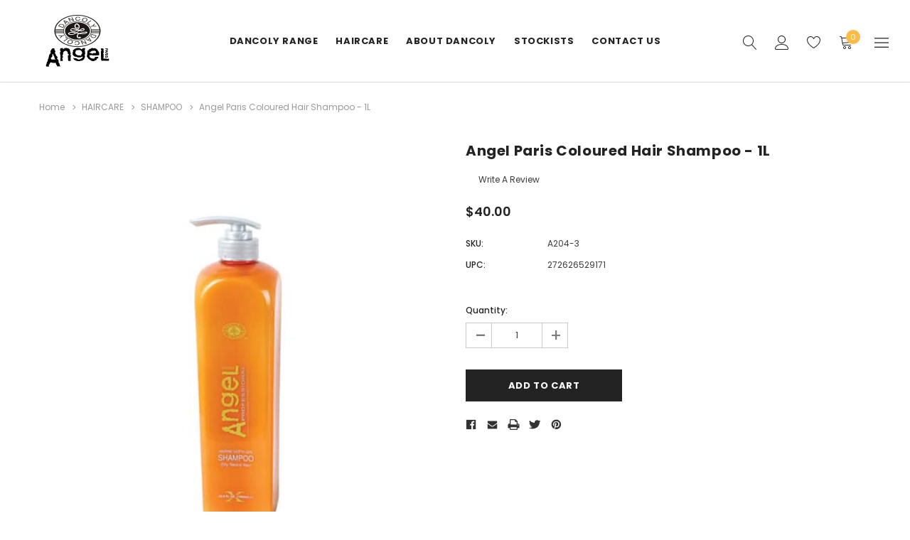

--- FILE ---
content_type: text/html; charset=UTF-8
request_url: https://dancolyangel.com.au/angel-paris-coloured-hair-shampoo-1l/?setCurrencyId=1
body_size: 21202
content:

<!DOCTYPE html>
<html class="no-js" lang="en">
    <head>
        <title>Angel Paris Coloured Hair Shampoo - 1L</title>
        <link rel="dns-prefetch preconnect" href="https://cdn11.bigcommerce.com/s-sl0vp1c73o" crossorigin><link rel="dns-prefetch preconnect" href="https://fonts.googleapis.com/" crossorigin><link rel="dns-prefetch preconnect" href="https://fonts.gstatic.com/" crossorigin>
        <meta property="product:price:amount" content="40" /><meta property="product:price:currency" content="AUD" /><meta property="og:url" content="https://dancolyangel.com.au/angel-paris-coloured-hair-shampoo-1l/" /><meta property="og:site_name" content="Dancoly Angel Paris" /><link rel='canonical' href='https://dancolyangel.com.au/angel-paris-coloured-hair-shampoo-1l/' /><meta name='platform' content='bigcommerce.stencil' /><meta property="og:type" content="product" />
<meta property="og:title" content="Angel Paris Coloured Hair Shampoo - 1L" />
<meta property="og:description" content="Dancoly Angel&#039;s Organic &amp; Professional Hair Care Shampoos, Conditioners, Treatments, Masks and Oils." />
<meta property="og:image" content="https://cdn11.bigcommerce.com/s-sl0vp1c73o/products/206/images/501/angel_1_litre_shampoo_1_2_1__75734.1619778515__94800.1664711046.386.513.jpg?c=1" />
<meta property="og:availability" content="instock" />
<meta property="pinterest:richpins" content="enabled" />
        
         
        <link href="https://cdn11.bigcommerce.com/s-sl0vp1c73o/product_images/danc11.jpg?t=1657438223" rel="shortcut icon">
        <meta http-equiv="Content-Type" content="text/html; charset=utf-8"/>
        <meta name="theme-color" content="#232323">
        <meta name="Description" content="Ella BigCommerce theme developed by Themevale">
        <meta name="viewport" content="width=device-width, initial-scale=1, maximum-scale=1">

        <script>
            // Change document class from no-js to js so we can detect this in css
            document.documentElement.className = document.documentElement.className.replace('no-js', 'js');
        </script>

        <script async type="text/javascript" src="//ajax.googleapis.com/ajax/libs/jquery/1.7.2/jquery.min.js"></script>

        <!-- <link href="https://fonts.googleapis.com/css?family=Poppins:600,400&display=swap" rel="stylesheet"> -->
        <link data-stencil-stylesheet href="https://cdn11.bigcommerce.com/s-sl0vp1c73o/stencil/f7dc6c70-3f68-0138-c007-0242ac110017/e/80b9b100-a186-013b-0c46-029d5c467ca2/css/theme-b36fd3c0-a185-013b-0c46-029d5c467ca2.css" rel="stylesheet">

        <!-- Start Tracking Code for analytics_googleanalytics4 -->

<script data-cfasync="false" src="https://cdn11.bigcommerce.com/shared/js/google_analytics4_bodl_subscribers-358423becf5d870b8b603a81de597c10f6bc7699.js" integrity="sha256-gtOfJ3Avc1pEE/hx6SKj/96cca7JvfqllWA9FTQJyfI=" crossorigin="anonymous"></script>
<script data-cfasync="false">
  (function () {
    window.dataLayer = window.dataLayer || [];

    function gtag(){
        dataLayer.push(arguments);
    }

    function initGA4(event) {
         function setupGtag() {
            function configureGtag() {
                gtag('js', new Date());
                gtag('set', 'developer_id.dMjk3Nj', true);
                gtag('config', 'G-VB9EN9MLJP');
            }

            var script = document.createElement('script');

            script.src = 'https://www.googletagmanager.com/gtag/js?id=G-VB9EN9MLJP';
            script.async = true;
            script.onload = configureGtag;

            document.head.appendChild(script);
        }

        setupGtag();

        if (typeof subscribeOnBodlEvents === 'function') {
            subscribeOnBodlEvents('G-VB9EN9MLJP', false);
        }

        window.removeEventListener(event.type, initGA4);
    }

    

    var eventName = document.readyState === 'complete' ? 'consentScriptsLoaded' : 'DOMContentLoaded';
    window.addEventListener(eventName, initGA4, false);
  })()
</script>

<!-- End Tracking Code for analytics_googleanalytics4 -->

<!-- Start Tracking Code for analytics_siteverification -->

<meta name="google-site-verification" content="QFj_kf_TwKK9EFmqhdHAQO7Pga1NFHVgb6kVYPWGaEk" />
<meta name="google-site-verification" content="Hwac4211F1MXOzvEL0PK6VmdtAgpIiyiEeKBfhXss8A" />

<!-- End Tracking Code for analytics_siteverification -->


<script type="text/javascript" src="https://checkout-sdk.bigcommerce.com/v1/loader.js" defer></script>
<script src="https://www.google.com/recaptcha/api.js" async defer></script>
<script type="text/javascript">
var BCData = {"product_attributes":{"sku":"A204-3","upc":"272626529171","mpn":null,"gtin":null,"weight":null,"base":true,"image":null,"price":{"with_tax":{"formatted":"$40.00","value":40,"currency":"AUD"},"tax_label":"GST"},"stock":null,"instock":true,"stock_message":null,"purchasable":true,"purchasing_message":null,"call_for_price_message":null}};
</script>
<script src='https://www.powr.io/powr.js?external-type=bigcommerce' async></script>
 <script data-cfasync="false" src="https://microapps.bigcommerce.com/bodl-events/1.9.4/index.js" integrity="sha256-Y0tDj1qsyiKBRibKllwV0ZJ1aFlGYaHHGl/oUFoXJ7Y=" nonce="" crossorigin="anonymous"></script>
 <script data-cfasync="false" nonce="">

 (function() {
    function decodeBase64(base64) {
       const text = atob(base64);
       const length = text.length;
       const bytes = new Uint8Array(length);
       for (let i = 0; i < length; i++) {
          bytes[i] = text.charCodeAt(i);
       }
       const decoder = new TextDecoder();
       return decoder.decode(bytes);
    }
    window.bodl = JSON.parse(decodeBase64("[base64]"));
 })()

 </script>

<script nonce="">
(function () {
    var xmlHttp = new XMLHttpRequest();

    xmlHttp.open('POST', 'https://bes.gcp.data.bigcommerce.com/nobot');
    xmlHttp.setRequestHeader('Content-Type', 'application/json');
    xmlHttp.send('{"store_id":"1000904812","timezone_offset":"11.0","timestamp":"2026-01-24T15:54:16.21393300Z","visit_id":"40956400-3dfa-415e-9881-d1ebae7ab30a","channel_id":1}');
})();
</script>

        

        
        
        
        
        
        <!-- snippet location htmlhead -->
    </head>
    <body class="page-type-product 
         
         
         
        ">
        <!-- snippet location header -->
        <svg data-src="https://cdn11.bigcommerce.com/s-sl0vp1c73o/stencil/f7dc6c70-3f68-0138-c007-0242ac110017/e/80b9b100-a186-013b-0c46-029d5c467ca2/img/icon-sprite.svg" class="icons-svg-sprite"></svg>

        <!-- menu mobile  -->
        <div class="themevale_Mobile themevale_MobileMenu" id="menu-mobile">
            <div class="themevale_close">
                <a href="javascript:void(0)" class="close">×</a>
            </div>
            <div class="navPages-container" id="menuMobile" data-menu>
            </div>
        </div>

        <!-- Account mobile  -->
        <div class="themevale_Mobile themevale_MobileAccount" id="account-mobile">
            <div class="themevale_close2">
                <a href="javascript:void(0)" class="close">
                    <svg class="icon"><use xlink:href="#times"/></svg>
                    <span class="text">close</span>
                </a>
            </div>
            <div id="accountMobile">
                    <nav class="navPages-mobile">
	<ul class="navPages-list navPages-list--user">
            <li class="navPages-item">
                <p class="navPage-subMenu-title">
                    <span class="text">Customer Login:</span>
                </p>
                <div class="login-content">
                    <form class="login-form form" action="https://dancolyangel.com.au/login.php?action=check_login" method="post">
                        
                        
                        <div class="form-field">
                            <label class="form-label" for="login_email3">Email Address:</label>
                            <input class="form-input" name="login_email" id="login_email3" type="email">
                        </div>
                        <div class="form-field">
                            <label class="form-label" for="login_pass3">Password:</label>
                            <input class="form-input" id="login_pass3" type="password" name="login_pass">
                        </div>
                        <div class="form-actions">
                            <input type="submit" class="button button--border" value="Login">
                            <a class="forgot-password" href="/login.php?action=reset_password">Forgot your password?</a>
                        </div>
                    </form>
                </div>
                <div class="new-customer">
                        <a class="button" href="/login.php?action=create_account">Create Account</a>
                </div>
            </li>
    </ul>
</nav>
            </div>
        </div>

        <!-- Cart mobile  -->
        <div class="themevale_Mobile themevale_MobileCart" id="cart-mobile">
            <div class="themevale_close2">
                <a href="javascript:void(0)" class="close">
                    <svg class="icon"><use xlink:href="#times"/></svg>
                    <span class="text">close</span>
                </a>
            </div>
            <div id="cartMobile">
                <p class="navPage-subMenu-title">
                    <span class="text">Shopping Cart:</span>
                </p>
                <div class="dropdown-cart" id="cart-preview-dropdown-3" aria-hidden="true"></div>
            </div>
        </div>

        <!-- Currency mobile  -->
        <div class="themevale_Mobile themevale_MobileCurrency" id="currency-mobile">
            <div class="themevale_close2">
                <a href="javascript:void(0)" class="close">
                    <svg class="icon"><use xlink:href="#times"/></svg>
                    <span class="text">close</span>
                </a>
            </div>
            <div id="CurrencyMobile">
                <p class="navPage-subMenu-title">
                    <span class="text">Currency</span>
                </p>
                <div id="currencySelection-3">
                    <div class="item">
                        <a href="https://dancolyangel.com.au/angel-paris-coloured-hair-shampoo-1l/?setCurrencyId=1">
                            <img src="https://cdn11.bigcommerce.com/s-sl0vp1c73o/lib/flags/au.gif" border="0" alt="" role="presentation" /> <strong>AUD</strong>
                        </a>
                    </div>
                </div>
            </div>
        </div>

        <!-- Sidebar mobile -->
        <div class="themevale_Mobile themevale_MobileSidebar" id="sidebar-mobile">
           <div class="themevale_close2">
                <a href="javascript:void(0)" class="close">
                    <svg class="icon"><use xlink:href="#times"/></svg>
                    <span class="text">close</span>
                </a>
            </div>
            <div class="themevale_MobileContent page-sidebar" id="faceted-search-container2"></div>
        </div>

        <div class="themevale_searchSticky" id="quickSearch">
    <!-- snippet location forms_search -->
        <form class="form" action="/search.php">
            <fieldset class="form-fieldset">
                <div class="form-field">
                    <label class="is-srOnly" for="search_query_mobile">Search</label>
                    <input class="form-input" data-search-quick name="search_query" id="search_query_mobile" data-error-message="Search field cannot be empty." placeholder="Search" autocomplete="off">
                    <button class="button-submit" type="submit"><svg class="icon"><use xlink:href="#icon-search"></use></svg></button>
                </div>
            </fieldset>
        </form>
        <div class="quickSearchResults" data-bind="html: results"></div>
</div>
    <header class="header themevale_header-layout-2 ">
    <div class="themevale_header-PC">
        <div class="themevale_header-bottom menu-sticky">
            <div class="items">
                    <div class="logo-wrapper">
                            <div class="header-logo">
                                <a href="https://dancolyangel.com.au/">
            <img class="header-logo-image-unknown-size" src="https://cdn11.bigcommerce.com/s-sl0vp1c73o/images/stencil/original/angel-dancoly-logo-orignal_1584593241__25377.original.jpg" alt="Dancoly Angel Paris" title="Dancoly Angel Paris">
</a>
                            </div>
                    </div>
            </div>
            <div class="items">
                <div class="navPages-container" id="menu" data-menu>
    <nav class="navPages">
        <ul class="navPages-list navPages-list-depth-max">
                <li class="navPages-item">
                        <p class="navPages-action navPages-action-depth-max has-subMenu is-root">
        <a class="text" href="https://dancolyangel.com.au/dancoly-range/">DANCOLY RANGE</a>
        <span class="navPages-action-moreIcon" aria-hidden="true">
            <svg class="icon"><use xlink:href="#icon-chevron-down" /></svg>
        </span>
    </p>
    <div class="navPage-subMenu navPage-subMenu-horizontal" aria-hidden="true" tabindex="-1">
    <ul class="navPage-subMenu-list">
        <li class="navPage-subMenu-item-child navPage-subMenu-title">
            <p class="navPage-subMenu-action navPages-action">
                <span class="navPages-action-moreIcon" aria-hidden="true">
                    <svg class="icon"><use xlink:href="#icon-chevron-down" /></svg>
                </span>
                <a class="text" href="https://dancolyangel.com.au/dancoly-range/">DANCOLY RANGE</a>
            </p>
        </li>
                <li class="navPage-subMenu-item-child navPages-action-end">
                    <a class="navPage-subMenu-action navPages-action" href="https://dancolyangel.com.au/dancoly-range/angel-argan/"><span class="text">ANGEL ARGAN</span></a>
                </li>
                <li class="navPage-subMenu-item-child navPages-action-end">
                    <a class="navPage-subMenu-action navPages-action" href="https://dancolyangel.com.au/dancoly-range/angel-collagen/"><span class="text">Angel Collagen</span></a>
                </li>
                <li class="navPage-subMenu-item-child navPages-action-end">
                    <a class="navPage-subMenu-action navPages-action" href="https://dancolyangel.com.au/dancoly-range/angel-en-provence/"><span class="text">ANGEL EN PROVENCE</span></a>
                </li>
                <li class="navPage-subMenu-item-child navPages-action-end">
                    <a class="navPage-subMenu-action navPages-action" href="https://dancolyangel.com.au/dancoly-range/angel-fru/"><span class="text">Angel FRU</span></a>
                </li>
                <li class="navPage-subMenu-item-child navPages-action-end">
                    <a class="navPage-subMenu-action navPages-action" href="https://dancolyangel.com.au/dancoly-range/angel-marine-depth-spa/"><span class="text">Angel Marine Depth Spa</span></a>
                </li>
                <li class="navPage-subMenu-item-child navPages-action-end">
                    <a class="navPage-subMenu-action navPages-action" href="https://dancolyangel.com.au/dancoly-range/angel-professional/"><span class="text">ANGEL PROFESSIONAL</span></a>
                </li>
                <li class="navPage-subMenu-item-child navPages-action-end">
                    <a class="navPage-subMenu-action navPages-action" href="https://dancolyangel.com.au/dancoly-range/angel-zero-degrees/"><span class="text">Angel Zero Degrees</span></a>
                </li>
    </ul>
</div>
                </li>
                <li class="navPages-item">
                        <p class="navPages-action navPages-action-depth-max has-subMenu is-root">
        <a class="text" href="https://dancolyangel.com.au/haircare/">HAIRCARE</a>
        <span class="navPages-action-moreIcon" aria-hidden="true">
            <svg class="icon"><use xlink:href="#icon-chevron-down" /></svg>
        </span>
    </p>
    <div class="navPage-subMenu navPage-subMenu-horizontal" aria-hidden="true" tabindex="-1">
    <ul class="navPage-subMenu-list">
        <li class="navPage-subMenu-item-child navPage-subMenu-title">
            <p class="navPage-subMenu-action navPages-action">
                <span class="navPages-action-moreIcon" aria-hidden="true">
                    <svg class="icon"><use xlink:href="#icon-chevron-down" /></svg>
                </span>
                <a class="text" href="https://dancolyangel.com.au/haircare/">HAIRCARE</a>
            </p>
        </li>
                <li class="navPage-subMenu-item-child navPages-action-end">
                    <a class="navPage-subMenu-action navPages-action" href="https://dancolyangel.com.au/haircare/shampoo/"><span class="text">SHAMPOO</span></a>
                </li>
                <li class="navPage-subMenu-item-child navPages-action-end">
                    <a class="navPage-subMenu-action navPages-action" href="https://dancolyangel.com.au/haircare/conditioner/"><span class="text">CONDITIONER</span></a>
                </li>
                <li class="navPage-subMenu-item-child navPages-action-end">
                    <a class="navPage-subMenu-action navPages-action" href="https://dancolyangel.com.au/haircare/hair-masks/"><span class="text">HAIR MASKS</span></a>
                </li>
                <li class="navPage-subMenu-item-child navPages-action-end">
                    <a class="navPage-subMenu-action navPages-action" href="https://dancolyangel.com.au/haircare/hair-oil/"><span class="text">HAIR OIL</span></a>
                </li>
                <li class="navPage-subMenu-item-child navPages-action-end">
                    <a class="navPage-subMenu-action navPages-action" href="https://dancolyangel.com.au/haircare/hair-serum/"><span class="text">HAIR SERUM</span></a>
                </li>
    </ul>
</div>
                </li>
                    <li class="navPages-item navPages-item-page">
                            <a class="navPages-action" href="https://dancolyangel.com.au/about-dancoly/"><span class="text">About Dancoly</span></a>
                    </li>
                    <li class="navPages-item navPages-item-page">
                            <p class="navPages-action navPages-action-depth-max has-subMenu is-root">
        <a class="text" href="https://dancolyangel.com.au/pages.php?pageid=7">Stockists</a>
        <span class="navPages-action-moreIcon" aria-hidden="true">
            <svg class="icon"><use xlink:href="#icon-chevron-down" /></svg>
        </span>
    </p>
    <div class="navPage-subMenu navPage-subMenu-horizontal" aria-hidden="true" tabindex="-1">
    <ul class="navPage-subMenu-list">
        <li class="navPage-subMenu-item-child navPage-subMenu-title">
            <p class="navPage-subMenu-action navPages-action">
                <span class="navPages-action-moreIcon" aria-hidden="true">
                    <svg class="icon"><use xlink:href="#icon-chevron-down" /></svg>
                </span>
                <a class="text" href="https://dancolyangel.com.au/pages.php?pageid=7">Stockists</a>
            </p>
        </li>
                <li class="navPage-subMenu-item-child navPages-action-end">
                    <a class="navPage-subMenu-action navPages-action" href="https://dancolyangel.com.au/login.php?action=create_account"><span class="text">Become a Stockist</span></a>
                </li>
    </ul>
</div>
                    </li>
                    <li class="navPages-item navPages-item-page">
                            <a class="navPages-action" href="https://dancolyangel.com.au/contact-us/"><span class="text">Contact Us</span></a>
                    </li>
        </ul>

        <ul class="navPages-list navPages-list--user">
            <li class="navPages-item">
                <a class="navPages-action" href="/wishlist.php">
                    <span class="text"><svg class="icon"><use xlink:href="#icon-heart-2"/></svg><span>Wish Lists</span></span>
                </a>
            </li>
            <li class="navPages-item">
                <a class="navPages-action" href="/contact-us/">
                    <span class="text"><svg class="icon"><use xlink:href="#icon-location"/></svg><span>Store Locator</span></span>
                </a>
            </li>
            <li class="navPages-item">
                <a class="navPages-action" href="tel:02 8781 0123">
                    <span class="text"><svg class="icon"><use xlink:href="#icon-telephone"/></svg><span>Contact us: 02 8781 0123</span></span>
                </a>
            </li>
            <li class="navPages-item">
                    <ul class="socialLinks socialLinks--alt">
            <li class="socialLinks-item">
                    <a class="icon icon--facebook" href="https://www.facebook.com/Angel-Professional-242276149217490" target="_blank" rel="noopener">
                        <svg><use xlink:href="#icon-facebook" /></svg>
                    </a>
            </li>
            <li class="socialLinks-item">
                    <a class="icon icon--instagram" href="https://www.instagram.com/dancolyangel" target="_blank" rel="noopener">
                        <svg><use xlink:href="#icon-instagram" /></svg>
                    </a>
            </li>
            <li class="socialLinks-item">
                    <a class="icon icon--youtube" href="https://www.youtube.com/channel/UCnu8_T6-C9wiNbqBdbQT-sQ" target="_blank" rel="noopener">
                        <svg><use xlink:href="#icon-youtube" /></svg>
                    </a>
            </li>
            <li class="socialLinks-item">
                    <a class="icon icon--pinterest" href="http://www.pinterest.com/dancolyangelaus" target="_blank" rel="noopener">
                        <svg><use xlink:href="#icon-pinterest" /></svg>
                    </a>
            </li>
    </ul>
            </li>
        </ul>
    </nav>
</div>
            </div> 
            <div class="items">
                <div class="navUser-wrapper">
                    <div class="navUser-item navUser-item--search">
                        <a class="navUser-action" href="#" data-search="quickSearch" aria-expanded="false">
                            <div class="navUser-icon">
                                <svg class="icon"><use xlink:href="#icon-search-2"></use></svg>
                            </div>
                        </a>
                    </div>
                    <div class="navUser-item navUser-item--account">
                        <a class="navUser-action accountMobile" href="javascript:void(0)">
                            <div class="navUser-icon">
                                <svg class="icon"><use xlink:href="#icon-user"/></svg>
                            </div>
                        </a>
                    </div>
                    <div class="navUser-item navUser-item--wishList">
                        <a class="navUser-action" href="/wishlist.php">
                            <div class="navUser-icon">
                                <svg class="icon"><use xlink:href="#icon-heart-2"></use></svg>
                            </div>
                        </a>
                    </div>
                    <div class="navUser-item navUser-item--cart themevale_cart">
                        <a class="navUser-action cartMobile"
                            data-cart-preview
                            data-options="align:right"
                            href="/cart.php">
                            <div class="navUser-icon navUser-item-cartIcon">
                                <svg class="icon"><use xlink:href="#icon-cart-2"></use></svg>
                            </div>
                            <span class="countPill cart-quantity">0</span>
                        </a>
                    </div>
                    <div class="navUser-item navUser-item--currency">
                        <a class="navUser-action currencyMobile" href="javascript:void(0)">
                            <div class="navUser-icon">
                                <svg class="icon"><use xlink:href="#menu-mobile"/></svg>
                            </div>
                        </a>
                    </div>
                </div>
            </div> 
        </div>
    </div>
    <div class="themevale_header-Mobile">
        <div class="header-Mobile-item text-left">
    <div class="items item--hamburger">
        <a class="mobileMenu-toggle" href="#" data-mobile-menu-toggle="menu">
            <span class="mobileMenu-toggleIcon">Toggle menu</span>
        </a>
    </div>
    <div class="items item--searchMobile">
        <a class="navUser-action" href="#" data-search="quickSearch" aria-controls="quickSearch" aria-expanded="false">
            <div class="navUser-icon">
                <svg class="icon"><use xlink:href="#icon-search"></use></svg>
                <svg class="icon icon-close"><use xlink:href="#times"></use></svg>
            </div>
        </a>
    </div>
</div>
<div class="header-Mobile-item text-center">
    <div class="items">
        <div class="logo-wrapper">
                <div class="header-logo">
                    <a href="https://dancolyangel.com.au/">
            <img class="header-logo-image-unknown-size" src="https://cdn11.bigcommerce.com/s-sl0vp1c73o/images/stencil/original/angel-dancoly-logo-orignal_1584593241__25377.original.jpg" alt="Dancoly Angel Paris" title="Dancoly Angel Paris">
</a>
                </div>
        </div>
    </div>
</div>
<div class="header-Mobile-item text-right">
    <div class="items item--account">
        <a class="navUser-action accountMobile" href="javascript:void(0)">
            <div class="navUser-icon">
                <svg class="icon"><use xlink:href="#icon-user"/></svg>
            </div>
        </a>
    </div>
    <div class="items item--cart themevale_cart">
        <a class="navUser-action cartMobile"
            data-cart-preview
            data-options="align:right"
            href="/cart.php">
            <div class="navUser-icon navUser-item-cartIcon">
                <svg class="icon"><use xlink:href="#icon-cart"></use></svg>
                <span class="countPill cart-quantity">0</span>
            </div>
        </a>
    </div>
</div>
    </div>
</header>
        <div class="body" data-currency-code="AUD">
     
    
        <div class="container">
<div class="themevale_breadcrumb">
    <ul class="breadcrumbs" itemscope itemtype="http://schema.org/BreadcrumbList">
        <li class="breadcrumb " itemprop="itemListElement" itemscope itemtype="http://schema.org/ListItem">
                <a href="https://dancolyangel.com.au/" class="breadcrumb-label" itemprop="item"><span itemprop="name">Home</span></a>
            <meta itemprop="position" content="0" />
        </li>
        <li class="breadcrumb " itemprop="itemListElement" itemscope itemtype="http://schema.org/ListItem">
                <a href="https://dancolyangel.com.au/haircare/" class="breadcrumb-label" itemprop="item"><span itemprop="name">HAIRCARE</span></a>
            <meta itemprop="position" content="1" />
        </li>
        <li class="breadcrumb " itemprop="itemListElement" itemscope itemtype="http://schema.org/ListItem">
                <a href="https://dancolyangel.com.au/haircare/shampoo/" class="breadcrumb-label" itemprop="item"><span itemprop="name">SHAMPOO</span></a>
            <meta itemprop="position" content="2" />
        </li>
        <li class="breadcrumb is-active" itemprop="itemListElement" itemscope itemtype="http://schema.org/ListItem">
                <a href="https://dancolyangel.com.au/angel-paris-coloured-hair-shampoo-1l/" class="breadcrumb-label" itemprop="item"><span itemprop="name">Angel Paris Coloured Hair Shampoo - 1L</span></a>
            <meta itemprop="position" content="3" />
        </li>
</ul>
</div>
<div class="page"> 
    <main class="page-content" id="product-listing-container">
        <div class="themevale_sidebar-mobile-wrapper">
            <div class="item item-iconSidebar text-left">
                <div class="themevale_sidebar-mobile">
                    <span class='text'>sidebar:</span>
                    <svg class="icon"><use xlink:href='#sidebar'></use></svg>
                </div>
            </div>
        </div>
        <div itemscope itemtype="http://schema.org/Product">
            <div class="productView themevale_productView" >
    
    <div class="themevale_productView-left">
        <div class="themevale_productView-images zoom-image" data-image-gallery>
                <meta itemprop="name" content="https://cdn11.bigcommerce.com/s-sl0vp1c73o/images/stencil/{:size}/products/206/501/angel_1_litre_shampoo_1_2_1__75734.1619778515__94800.1664711046.jpg?c=1" />
            <div class="themevale_badges">
            </div>
            <div class="productView-nav-wrapper">
                <div class="productView-nav" data-slick='{
                    "fade": true,
                    "arrows": false,
                    "dots": false,
                    "infinite": true,
                    "slidesToShow": 1,
                    "slidesToScroll": 1,
                    "asNavFor": ".themevale_productView-images .productView-for"
                }'>
                        <figure class="productView-image" data-fancybox="images" href="https://cdn11.bigcommerce.com/s-sl0vp1c73o/images/stencil/1280x1280/products/206/501/angel_1_litre_shampoo_1_2_1__75734.1619778515__94800.1664711046.jpg?c=1" 
                            data-image-gallery-main
                            data-zoom-image="https://cdn11.bigcommerce.com/s-sl0vp1c73o/images/stencil/1280x1280/products/206/501/angel_1_litre_shampoo_1_2_1__75734.1619778515__94800.1664711046.jpg?c=1"
                            data-mfp-src="https://cdn11.bigcommerce.com/s-sl0vp1c73o/images/stencil/1280x1280/products/206/501/angel_1_litre_shampoo_1_2_1__75734.1619778515__94800.1664711046.jpg?c=1">
                            <div class="productView-img-container">
                                <a href="">
                                    <img class="productView-image--default"
                                        data-sizes="auto" src="https://cdn11.bigcommerce.com/s-sl0vp1c73o/images/stencil/1280x1280/products/206/501/angel_1_litre_shampoo_1_2_1__75734.1619778515__94800.1664711046.jpg?c=1"
                                        alt="" title="" data-main-image>
                                </a>
                            </div>
                        </figure>
                </div>
            </div>
            <div class="productView-for" data-slick='{
                "arrows": true,
                "dots": false,
                "infinite": true,
                "focusOnSelect": true,
                "slidesToShow": 5,
                "slidesToScroll": 1,
                "asNavFor": ".themevale_productView-images .productView-nav",
                "nextArrow": "<svg class=&apos;slick-next slick-arrow&apos;><use xlink:href=&apos;#icon-slick-next&apos;></use></svg>", 
                "prevArrow": "<svg class=&apos;slick-prev slick-arrow&apos;><use xlink:href=&apos;#icon-slick-prev&apos;></use></svg>",
                "responsive": [
                    {
                        "breakpoint": 1025,
                        "settings": {
                            "slidesToShow": 4,
                            "slidesToScroll": 1
                        }
                    },
                    {
                        "breakpoint": 415,
                        "settings": {
                            "slidesToShow": 4,
                            "slidesToScroll": 1
                        }
                    },
                    {
                        "breakpoint": 321,
                        "settings": {
                            "slidesToShow": 3,
                            "slidesToScroll": 1
                        }
                    }
                ]
            }'>
                    <div class="productView-thumbnail">
                        <a
                            class="productView-thumbnail-link"
                            href="https://cdn11.bigcommerce.com/s-sl0vp1c73o/images/stencil/500x659/products/206/501/angel_1_litre_shampoo_1_2_1__75734.1619778515__94800.1664711046.jpg?c=1"
                            data-image-gallery-item
                            data-image-gallery-new-image-url="https://cdn11.bigcommerce.com/s-sl0vp1c73o/images/stencil/500x659/products/206/501/angel_1_litre_shampoo_1_2_1__75734.1619778515__94800.1664711046.jpg?c=1"
                            data-image-gallery-zoom-image-url="https://cdn11.bigcommerce.com/s-sl0vp1c73o/images/stencil/1280x1280/products/206/501/angel_1_litre_shampoo_1_2_1__75734.1619778515__94800.1664711046.jpg?c=1">
                            <img class="lazyload" data-sizes="auto" src="https://cdn11.bigcommerce.com/s-sl0vp1c73o/stencil/f7dc6c70-3f68-0138-c007-0242ac110017/e/80b9b100-a186-013b-0c46-029d5c467ca2/img/loading.svg" data-src="https://cdn11.bigcommerce.com/s-sl0vp1c73o/images/stencil/75x100/products/206/501/angel_1_litre_shampoo_1_2_1__75734.1619778515__94800.1664711046.jpg?c=1" alt="Angel Paris Coloured Hair Shampoo - 1L" title="Angel Paris Coloured Hair Shampoo - 1L">
                        </a>
                    </div>
            </div>
        </div>
    </div>
    <div class="themevale_productView-right">
        <div class="productView-details">
            <div class="productView-product">
                <h1 class="productView-title" itemprop="name">Angel Paris Coloured Hair Shampoo - 1L</h1>
                <div class="productView-rating-wrapper">
                    <div class="productView-rating">
                            <span class="productView-reviewLink popup-link">
                                <a href="https://dancolyangel.com.au/angel-paris-coloured-hair-shampoo-1l/"
                                   data-reveal-id="modal-review-form">
                                   Write a Review
                                </a>
                            </span>
                            <div id="modal-review-form" class="modal" data-reveal>
    
    
    
    
    <div class="modal-header">
        <h2 class="modal-header-title">Write a Review</h2>
        <a href="#" class="modal-close" aria-label="Close" role="button">
            <span aria-hidden="true">&#215;</span>
        </a>
    </div>
    <div class="modal-body">
        <div class="writeReview-productDetails">
            <div class="writeReview-productImage-container">
                <img class="lazyload" data-sizes="auto" src="https://cdn11.bigcommerce.com/s-sl0vp1c73o/stencil/f7dc6c70-3f68-0138-c007-0242ac110017/e/80b9b100-a186-013b-0c46-029d5c467ca2/img/loading.svg" data-src="https://cdn11.bigcommerce.com/s-sl0vp1c73o/images/stencil/500x659/products/206/501/angel_1_litre_shampoo_1_2_1__75734.1619778515__94800.1664711046.jpg?c=1">
            </div>
            <h6 class="product-brand"></h6>
            <h5 class="product-title">Angel Paris Coloured Hair Shampoo - 1L</h5>
        </div>
        <form class="form writeReview-form" action="/postreview.php" method="post">
            <fieldset class="form-fieldset">
                <div class="form-field">
                    <label class="form-label" for="rating-rate">Rating
                        <small>Required</small>
                    </label>
                    <!-- Stars -->
                    <!-- TODO: Review Stars need to be componentised, both for display and input -->
                    <select id="rating-rate" class="form-select" name="revrating">
                        <option value="">Select Rating</option>
                                <option value="1">1 star (worst)</option>
                                <option value="2">2 stars</option>
                                <option value="3">3 stars (average)</option>
                                <option value="4">4 stars</option>
                                <option value="5">5 stars (best)</option>
                    </select>
                </div>

                <!-- Name -->
                    <div class="form-field" id="revfromname" data-validation="" >
    <label class="form-label" for="revfromname_input">Name
        
    </label>
    <input type="text" id="revfromname_input" data-label="Name" name="revfromname"   class="form-input" aria-required="" >
</div>

                    <!-- Email -->
                        <div class="form-field" id="email" data-validation="" >
    <label class="form-label" for="email_input">Email
        <small>Required</small>
    </label>
    <input type="text" id="email_input" data-label="Email" name="email"   class="form-input" aria-required="false" >
</div>

                <!-- Review Subject -->
                <div class="form-field" id="revtitle" data-validation="" >
    <label class="form-label" for="revtitle_input">Review Subject
        <small>Required</small>
    </label>
    <input type="text" id="revtitle_input" data-label="Review Subject" name="revtitle"   class="form-input" aria-required="true" >
</div>

                <!-- Comments -->
                <div class="form-field" id="revtext" data-validation="">
    <label class="form-label" for="revtext_input">Comments
            <small>Required</small>
    </label>
    <textarea name="revtext" id="revtext_input" data-label="Comments" rows="" aria-required="true" class="form-input" ></textarea>
</div>

                <div class="g-recaptcha" data-sitekey="6LcjX0sbAAAAACp92-MNpx66FT4pbIWh-FTDmkkz"></div><br/>

                <div class="form-field">
                    <input type="submit" class="button" value="Submit Review">
                </div>
                <input type="hidden" name="product_id" value="206">
                <input type="hidden" name="action" value="post_review">
                
            </fieldset>
        </form>
    </div>
</div>
                    </div>
                </div>

                
                <div class="productView-price">
                        
        <div class="price-section price-section--withTax rrp-price--withTax" style="display: none;">
            MSRP:
            <span data-product-rrp-with-tax class="price price--rrp">
                
            </span>
        </div>
        <div class="price-section price-section--withTax non-sale-price--withTax price-none" style="display: none;">
            <span data-product-non-sale-price-with-tax class="price price--non-sale">
                
            </span>
        </div>
        <div class="price-section price-section--withTax" itemprop="offers" itemscope itemtype="http://schema.org/Offer">
            <span data-product-price-with-tax class="price price--withTax">$40.00</span>
                <meta itemprop="url" content="https://dancolyangel.com.au/angel-paris-coloured-hair-shampoo-1l/">
                <meta itemprop="availability" content="">
                <meta itemprop="itemCondition" itemtype="http://schema.org/OfferItemCondition" content="http://schema.org/Condition">
                <meta itemprop="priceCurrency" content="AUD">
                <meta itemprop="priceValidUntil" content="2020-03-25">
                <div itemprop="priceSpecification" itemscope itemtype="http://schema.org/PriceSpecification">
                    <meta itemprop="price" content="40">
                    <meta itemprop="priceCurrency" content="AUD">
                    <meta itemprop="valueAddedTaxIncluded" content="true">
                </div>
        </div>
         <div class="price-section price-section--saving price" style="display: none;">
                <span class="price">You save</span>
                <span data-product-price-saved class="price price--saving">
                    
                </span>
                <!-- <span class="price"> </span> -->
         </div>
                </div>
                <div data-content-region="product_below_price"></div>
                
                <dl class="productView-info">
                        <dt class="productView-info-name">SKU:</dt>
                        <dd class="productView-info-value" data-product-sku>A204-3</dd>
                        <dt class="productView-info-name">UPC:</dt>
                        <dd class="productView-info-value" data-product-upc>272626529171</dd>
                        <div class="productView-info-bulkPricing">
                                                    </div>
                </dl>
            </div>
            <div class="productView-options">
                <form class="form" method="post" action="https://dancolyangel.com.au/cart.php" enctype="multipart/form-data" data-cart-item-add>
                    <input type="hidden" name="action" value="add">
                    <input type="hidden" name="product_id" value="206"/>
                    <div data-product-option-change style="display:none;">
                    </div>
                    <div class="form-field form-field--stock u-hiddenVisually">
                        <label class="form-label form-label--alternate">
                            Current Stock:
                            <span data-product-stock></span>
                        </label>
                    </div>
                        <div class="form-field form-field--increments">
    <label class="form-label form-label--alternate"
           for="qty[]">Quantity:</label>
    <div class="form-increment" data-quantity-change>
        <button class="button button--icon" data-action="dec">
            <i class="icon" aria-hidden="true">-</i>
        </button>
        <input class="form-input form-input--incrementTotal"
               id="qty[]"
               name="qty[]"
               type="tel"
               value="1"
               data-quantity-min="0"
               data-quantity-max="0"
               min="1"
               pattern="[0-9]*"
               aria-live="polite">
        <button class="button button--icon" data-action="inc">
            <i class="icon" aria-hidden="true">+</i>
        </button>
    </div>
</div>

<div class="alertBox productAttributes-message" style="display:none">
    <div class="alertBox-column alertBox-icon">
        <icon glyph="ic-success" class="icon" aria-hidden="true"><svg xmlns="http://www.w3.org/2000/svg" width="24" height="24" viewBox="0 0 24 24"><path d="M12 2C6.48 2 2 6.48 2 12s4.48 10 10 10 10-4.48 10-10S17.52 2 12 2zm1 15h-2v-2h2v2zm0-4h-2V7h2v6z"></path></svg></icon>
    </div>
    <p class="alertBox-column alertBox-message"></p>
</div>
    <div class="form-action">
        <input id="form-action-addToCart" data-wait-message="Adding to cart…" class="button" type="submit"
            value="Add to Cart">
    </div>
     <!-- snippet location product_addtocart -->
                </form>
            </div>
            <div class="themevale_securityImage">
                <ul>
                    <li>
                        <img src="https://cdn11.bigcommerce.com/s-3tntjfynbx/product_images/uploaded_images/security-1.png" alt="">
                    </li>
                    <li>
                        <img src="https://cdn11.bigcommerce.com/s-3tntjfynbx/product_images/uploaded_images/security-2.png" alt="">
                    </li>
                    <li>
                        <img src="https://cdn11.bigcommerce.com/s-3tntjfynbx/product_images/uploaded_images/security-3.png" alt="">
                    </li>
                    <li>
                        <img src="https://cdn11.bigcommerce.com/s-3tntjfynbx/product_images/uploaded_images/security-4.png" alt="">
                    </li>
                </ul>
            </div>
                <div class="addthis_toolbox addthis_32x32_style" addthis:url=""
         addthis:title="">
        <ul class="socialLinks">
                <li class="socialLinks-item socialLinks-item--facebook">
                    <a class="addthis_button_facebook icon icon--facebook" >

                            <svg>
                                <use xlink:href="#icon-facebook"/>
                            </svg>








                    </a>
                </li>
                <li class="socialLinks-item socialLinks-item--email">
                    <a class="addthis_button_email icon icon--email" >


                            <svg>
                                <use xlink:href="#icon-envelope"/>
                            </svg>







                    </a>
                </li>
                <li class="socialLinks-item socialLinks-item--print">
                    <a class="addthis_button_print icon icon--print" >



                            <svg>
                                <use xlink:href="#icon-print"/>
                            </svg>






                    </a>
                </li>
                <li class="socialLinks-item socialLinks-item--twitter">
                    <a class="addthis_button_twitter icon icon--twitter" >




                            <svg>
                                <use xlink:href="#icon-twitter"/>
                            </svg>





                    </a>
                </li>
                <li class="socialLinks-item socialLinks-item--pinterest">
                    <a class="addthis_button_pinterest icon icon--pinterest" >








                            <svg>
                                <use xlink:href="#icon-pinterest"/>
                            </svg>

                    </a>
                </li>
        </ul>
        <script type="text/javascript"
                src="//s7.addthis.com/js/300/addthis_widget.js#pubid=ra-4e94ed470ee51e32"></script>
        <script>
            if (typeof(addthis) === "object") {
                addthis.toolbox('.addthis_toolbox');
            }
        </script>
    </div>
            <!-- snippet location product_details -->
        </div>
    </div>
    <article class="productView-description" itemprop="description">
            <ul class="tabs style-4" data-tab role="tablist">
    <li class="tab is-active">
        <a class="tab-title" href="#tab-description">Description</a>
    </li>
        <li class="tab">
            <a class="tab-title productView-reviewTabLink" href="#product-reviews">Custom Review</a>
        </li>
    <li class="tab">
        <a class="tab-title" href="#tab-shipping-returns">Shipping &amp; Returns</a>
    </li>
    <li class="tab">
        <a class="tab-title" href="#tab-custom-product">Custom Product Tab</a>
    </li>
</ul>
<div class="tabs-contents">
    <div class="tab-content productDescription is-active" id="tab-description" data-accordion-item="">
        <div class="toggle-title">
            <a class="toggleLink" href="#tab-description-content" data-collapsible>
                <span class="title">Description</span>
                <span class="icon"><svg><use xlink:href="#icon-chevron-down"></use></svg></span>
            </a>
        </div>
        <div class="toggle-content is-open" id="tab-description-content" aria-hidden="false">
            <p><span style="color: #666666; font-family: 'Source Sans Pro', Arial, Helvetica, sans-serif; font-size: 16px; font-style: normal; font-variant-ligatures: normal; font-variant-caps: normal; font-weight: 400; letter-spacing: normal; orphans: 2; text-align: start; text-indent: 0px; text-transform: none; white-space: normal; widows: 2; word-spacing: 0px; -webkit-text-stroke-width: 0px; background-color: #ffffff; text-decoration-thickness: initial; text-decoration-style: initial; text-decoration-color: initial; display: inline !important; float: none;">Enriched with special weak acid ingredients to increase the color stability and keep your hair color at its peak. Leaving it vibrant and healthy, with a lustrous shine. Directions: Wet hair and apply shampoo, gently working lather into scalp and hair. Rinse thoroughly. For best results, follow with Marine Depth Spa Conditioner. 1Litre</span><br style="box-sizing: border-box; -webkit-font-smoothing: antialiased; outline: 0px !important; margin-top: 0px; color: #666666; font-family: 'Source Sans Pro', Arial, Helvetica, sans-serif; font-size: 16px; font-style: normal; font-variant-ligatures: normal; font-variant-caps: normal; font-weight: 400; letter-spacing: normal; orphans: 2; text-align: start; text-indent: 0px; text-transform: none; white-space: normal; widows: 2; word-spacing: 0px; -webkit-text-stroke-width: 0px; background-color: #ffffff; text-decoration-thickness: initial; text-decoration-style: initial; text-decoration-color: initial;" /><br style="box-sizing: border-box; -webkit-font-smoothing: antialiased; outline: 0px !important; margin-bottom: 0px; color: #666666; font-family: 'Source Sans Pro', Arial, Helvetica, sans-serif; font-size: 16px; font-style: normal; font-variant-ligatures: normal; font-variant-caps: normal; font-weight: 400; letter-spacing: normal; orphans: 2; text-align: start; text-indent: 0px; text-transform: none; white-space: normal; widows: 2; word-spacing: 0px; -webkit-text-stroke-width: 0px; background-color: #ffffff; text-decoration-thickness: initial; text-decoration-style: initial; text-decoration-color: initial;" /><span style="color: #666666; font-family: 'Source Sans Pro', Arial, Helvetica, sans-serif; font-size: 16px; font-style: normal; font-variant-ligatures: normal; font-variant-caps: normal; font-weight: 400; letter-spacing: normal; orphans: 2; text-align: start; text-indent: 0px; text-transform: none; white-space: normal; widows: 2; word-spacing: 0px; -webkit-text-stroke-width: 0px; background-color: #ffffff; text-decoration-thickness: initial; text-decoration-style: initial; text-decoration-color: initial; display: inline !important; float: none;">Enriched with special weak acid ingredients to increase the color stability and keep your hair color at its peak. Leaving it vibrant and healthy, with a lustrous shine. Directions: Wet hair and apply shampoo, gently working lather into scalp and hair. Rinse thoroughly. For best results, follow with Marine Depth Spa Conditioner. 1 Litre</span></p>
            <!-- snippet location product_description -->
        </div>
    </div>
    <div class="tab-content productReviews" id="product-reviews" data-product-reviews>
        <div class="toggle-title">
            <a class="toggleLink" href="#productReviews-content" data-collapsible>
                <span class="title">0 Reviews</span>
                <span class="icon"><svg><use xlink:href="#icon-chevron-down"></use></svg></span>
            </a>
        </div>
        <div class="toggle-content" id="productReviews-content">
                <div class="alert alert-warning">
        This product hasn't received any reviews yet. Be the first to review this product!
    </div>
    <div class="btn-createReview">
        <a class="button button--border" href="#" data-reveal-id="modal-review-form">Write a Review</a>
    </div>
<!-- snippet location reviews -->
        </div>
    </div>
    <div class="tab-content productShippingReturn" id="tab-shipping-returns" data-accordion-item="">
        <div class="toggle-title">
            <a class="toggleLink" href="#tab-shipping-returns-content" data-collapsible>
                <span class="title">Shipping &amp; Returns</span>
                <span class="icon"><svg><use xlink:href="#icon-chevron-down"></use></svg></span>
            </a>
        </div>
        <div class="toggle-content" id="tab-shipping-returns-content" aria-hidden="true">
            <h6>Returns Policy</h6>
<p>Lorem ipsum dolor sit amet, consectetur adipiscing elit. Morbi ut blandit risus. Donec mollis nec tellus et rutrum. Orci varius natoque penatibus et magnis dis parturient montes, nascetur ridiculus mus. Ut consequat quam a purus faucibus scelerisque. Mauris ac dui ante. Pellentesque congue porttitor tempus. Donec sodales dapibus urna sed dictum. Duis congue posuere libero, a aliquam est porta quis. </p>
<p>Donec ullamcorper magna enim, vitae fermentum turpis elementum quis. Interdum et malesuada fames ac ante ipsum primis in faucibus. </p>
<p>Curabitur vel sem mi. Proin in lobortis ipsum. Aliquam rutrum tempor ex ac rutrum. Maecenas nunc nulla, placerat at eleifend in, viverra etos sem. Nam sagittis lacus metus, dignissim blandit magna euismod eget. Suspendisse a nisl lacus. Phasellus eget augue tincidunt, sollicitudin lectus sed, convallis desto. Pellentesque vitae dui lacinia, venenatis erat sit amet, fringilla felis. Nullam maximus nisi nec mi facilisis.</p>

<h6>Shipping</h6>
<p>Lorem ipsum dolor sit amet, consectetur adipiscing elit. Morbi ut blandit risus. Donec mollis nec tellus et rutrum. Orci varius natoque penatibus et magnis dis parturient montes, nascetur ridiculus mus. Ut consequat quam a purus faucibus scelerisque. Mauris ac dui ante. Pellentesque congue porttitor tempus. Donec sodales dapibus urna sed dictum. Duis congue posuere libero, a aliquam est porta quis. </p>
<p>Donec ullamcorper magna enim, vitae fermentum turpis elementum quis. Interdum et malesuada fames ac ante ipsum primis in faucibus. </p>
<p>Curabitur vel sem mi. Proin in lobortis ipsum. Aliquam rutrum tempor ex ac rutrum. Maecenas nunc nulla, placerat at eleifend in, viverra etos sem. Nam sagittis lacus metus, dignissim blandit magna euismod eget. Suspendisse a nisl lacus. Phasellus eget augue tincidunt, sollicitudin lectus sed, convallis desto. Pellentesque vitae dui lacinia, venenatis erat sit amet, fringilla felis. Nullam maximus nisi nec mi facilisis.</p>
        </div>
    </div>
    <div class="tab-content productCustomTab" id="tab-custom-product" data-accordion-item="">
        <div class="toggle-title">
            <a class="toggleLink" href="#tab-custom-product-content" data-collapsible>
                <span class="title">Custom Product Tab</span>  
                <span class="icon"><svg><use xlink:href="#icon-chevron-down"></use></svg></span>
            </a>
        </div>
        <div class="toggle-content" id="tab-custom-product-content" aria-hidden="true">
            <p>Nam tempus turpis at metus scelerisque placerat nulla deumantos solicitud felis. Pellentesque diam dolor, elementum etos lobortis des mollis ut risus. Sedcus faucibus an sullamcorper mattis drostique des commodo pharetras loremos.Donec pretium egestas sapien et mollis. Pellentesque diam dolor cosmopolis etos lobortis.</p>
<table>
    <tbody>
        <tr>
            <td class="title">Comodous:</td>
            <td>Comodous in tempor ullamcorper miaculis</td>
        </tr>
        <tr>
            <td class="title">Mattis laoreet:</td>
            <td>Pellentesque vitae neque mollis urna mattis laoreet</td>
        </tr>
        <tr>
            <td class="title">Divamus de ametos:</td>
            <td>Divamus sit amet purus justo</td>
        </tr>
        <tr>
            <td class="title">Molestie:</td>
            <td>Proin molestie egestas orci ac suscipit risus posuere loremous</td>
        </tr>
    </tbody>
</table>
        </div>
    </div>
</div>
    </article>
    <div class="clearfix"></div>
    <div class="themevale_ask">
        <span class="icon">&#63;</span>
        <span>Have Questions?</span>
        <a href="#" data-reveal-id="ask-an-expert">Ask an Experts</a>
    </div>
</div>
<div class="clearfix"></div>
<div id="halo-fbt" class="border-top" style="display: none;">
    <div class="loadingOverlay"></div>
    <h2 class="page-heading no-border">Frequently Bought Together</h2>
    <div class="themvale-fbt-image-list">
        <div class="themvale-fbt-image-item isChecked" data-product-id="206">
            <a class="themvale-fbt-image-link" href="#">
	      	<img class="themvale-fbt-image lazyautosizes lazyload" data-sizes="auto" src="https://cdn11.bigcommerce.com/s-sl0vp1c73o/stencil/f7dc6c70-3f68-0138-c007-0242ac110017/e/80b9b100-a186-013b-0c46-029d5c467ca2/img/loading.svg" data-src="https://cdn11.bigcommerce.com/s-sl0vp1c73o/images/stencil/357x476/products/206/501/angel_1_litre_shampoo_1_2_1__75734.1619778515__94800.1664711046.jpg?c=1" alt="" title="" sizes="50px">
	      </a>
        </div>
    </div>
    <p class="themvale-fbt-text">Please choose options for all selected products</p>
    <div class="themvale-fbt-product-list">
        <div class="themvale-fbt-product-item isChecked " data-product-id="206">
            <form method="post" action="/cart.php" enctype="multipart/form-data">
                <input type="hidden" name="action" value="add">
                <input type="hidden" name="product_id" value="206">
                <input type="hidden" name="qty[]" value="1">
                <div class="themvale-fbt-detail-field">
                    <input class="themvale-fbt-detail-checkbox form-checkbox" type="checkbox" id="fbt_product206" checked disabled>
                    <label class="themvale-fbt-detail-label form-label" for="fbt_product206">
                        <span class="themvale-fbt-detail-name"><strong>This Item:</strong> Angel Paris Coloured Hair Shampoo - 1L</span>
                        
        <div class="price-section price-section--withTax rrp-price--withTax" style="display: none;">
            MSRP:
            <span data-product-rrp-with-tax class="price price--rrp">
                
            </span>
        </div>
        <div class="price-section price-section--withTax non-sale-price--withTax price-none" style="display: none;">
            <span data-product-non-sale-price-with-tax class="price price--non-sale">
                
            </span>
        </div>
        <div class="price-section price-section--withTax" itemprop="offers" itemscope itemtype="http://schema.org/Offer">
            <span data-product-price-with-tax class="price price--withTax">$40.00</span>
                <meta itemprop="url" content="https://dancolyangel.com.au/angel-paris-coloured-hair-shampoo-1l/">
                <meta itemprop="availability" content="">
                <meta itemprop="itemCondition" itemtype="http://schema.org/OfferItemCondition" content="http://schema.org/Condition">
                <meta itemprop="priceCurrency" content="AUD">
                <meta itemprop="priceValidUntil" content="2020-03-25">
                <div itemprop="priceSpecification" itemscope itemtype="http://schema.org/PriceSpecification">
                    <meta itemprop="price" content="40">
                    <meta itemprop="priceCurrency" content="AUD">
                    <meta itemprop="valueAddedTaxIncluded" content="true">
                </div>
        </div>
         <div class="price-section price-section--saving price" style="display: none;">
                <span class="price">You save</span>
                <span data-product-price-saved class="price price--saving">
                    
                </span>
                <!-- <span class="price"> </span> -->
         </div>
                    </label>
                </div>
            </form>
        </div>
    </div>
</div>

<div id="previewModal" class="modal modal--large" data-reveal>
    <a href="#" class="modal-close" aria-label="Close" role="button">
        <span aria-hidden="true">&#215;</span>
    </a>
    <div class="modal-content"></div>
    <div class="loadingOverlay"></div>
</div>

<div id="ask-an-expert" class="modal" data-reveal>
    <div class="modal-content">
        <div class="modal-header">
            <h2 class="modal-header-title">Have Questions?</h2>
            <a href="#" class="modal-close" aria-label="Close" role="button">
                <span aria-hidden="true">&#215;</span>
            </a>
        </div>
        <div class="modal-body">
            <div id="contact_results"></div>
            <div class="form-inner">
                <div class="title-wrapper">
                    <h4 class="title">Ask the Fashion Expert anything on Ella Boutique</h4>
                    <div class="description">We will follow up with you via email within 24-36 hours</div>
                </div>
                <div class="questions">Please answer the following questionnaire</div>
                <form class="form" id="contact_form">
                    <fieldset class="form-fieldset">
                        <div class="form-field">
                            <input required="true" type="text" class="form-input" name="customer_name" placeholder="Your Name" value="">
                        </div>
                        <div class="form-field">
                            <input required="true" type="text" class="form-input" name="customer_email" placeholder="Email Address" value="">
                        </div>
                        <div class="form-field">
                            <input required="true" type="text" class="form-input" name="customer_phone" placeholder="Phone Number" value="">
                        </div>
                        <div class="form-field form-field-radio">
                            <label class="form-label">Do you need:</label>
                            <input class="form-radio" id="pricing-radio" type="radio" name="type_package" checked value="Pricing">
                            <label class="form-label" for="pricing-radio">Pricing</label>
                            <input class="form-radio" id="answers-radio" type="radio" name="type_package" value="Answers">
                            <label class="form-label" for="answers-radio">Answers</label>
                            <input class="form-radio" id="both-radio" type="radio" name="type_package" value="Pricing & Answers">
                            <label class="form-label" for="both-radio">Both</label>
                        </div>
                        <div class="form-field">
                            <label class="form-label" for="comment-area">What can i help you with today ?</label>
                            <textarea name="message" cols="30" rows="6" class="form-input" id="comment-area" required="true"></textarea>
                        </div>
                        <div class="form-field form-field-radio">
                            <label class="form-label form-label-custom">How would you like me to contact you ?</label>
                            <input class="form-radio" id="phone-radio" type="radio" name="type_contact" checked value="Phone">
                            <label class="form-label" for="phone-radio">Phone</label>
                            <input class="form-radio" id="email-radio" type="radio" name="type_contact" value="Email">
                            <label class="form-label" for="email-radio">Email</label>
                            <input class="form-radio" id="both-radio-2" type="radio" name="type_contact" value="Phone & Email">
                            <label class="form-label" for="both-radio-2">Both</label>
                        </div>
                        <div class="form-actions">
                            <input type="submit" class="button button--primary" id="ask-an-expert-button" value="Send Question">
                        </div>
                    </fieldset>
                </form>
            </div>
        </div>
    </div>
</div>

<script type="text/javascript">
    $(document).ready(function() {
        $("#ask-an-expert-button").click(function() {
            var ask_proceed = true;
            //simple validation at client's end
            //loop through each field and we simply change border color to red for invalid fields
            $("#contact_form input[required=true], #contact_form textarea[required=true]").each(function() {
                if (!$.trim($(this).val())) { //if this field is empty
                    $(this).parent('.form-field').removeClass('form-field--success').addClass('form-field--error');
                    ask_proceed = false; //set do not proceed flag
                } else {
                    $(this).parent('.form-field').removeClass('form-field--error').addClass('form-field--success');
                }
                //check invalid email
                var email_reg = /^([\w-\.]+@([\w-]+\.)+[\w-]{2,4})?$/;
                if ($(this).attr("name") == "customer_email" && !email_reg.test($.trim($(this).val()))) {
                    $(this).parent('.form-field').removeClass('form-field--success').addClass('form-field--error');
                    ask_proceed = false; //set do not proceed flag
                }
            });

            if (ask_proceed) //everything looks good! proceed...
            {
                //get input field values data to be sent to server
                ask_post_data = {
                    'api': 'i_send_mail',
                    'subject':   'ASK AN EXPERT',
                    'from_name': 'Angel Australia',
                    'email':     'info@dancolyangel.com.au',
                    'email_from': $('#contact_form input[name=customer_email]').val(),
                    'message': '<h2>ASK AN EXPERT</h2><table>\
                            <tr><td><strong>Your Name</strong></td><td>' + $('#contact_form input[name=customer_name]').val() + '</td></tr>\
                            <tr><td><strong>Email Address</strong></td><td>' + $('#contact_form input[name=customer_email]').val() + '</td></tr>\
                            <tr><td><strong>Phone Number</strong></td><td>' + $('#contact_form input[name=customer_phone]').val() + '</td></tr>\
                            <tr><td><strong>How would you like me to contact you ?</strong></td><td>' + $('#contact_form input[name=type_contact]:checked').val() + '</td></tr>\
                            <tr><td><strong>Do you need</strong></td><td>' + $('#contact_form input[name=type_package]:checked').val() + '</td></tr>\
                            <tr><td><strong>What can i help you with today ?</strong></td><td>' + $('#contact_form textarea[name=message]').val() + '</td></tr>\
                        </table>'
                };

                //Ajax post data to server
                $.post('https://themevale.net/tools/sendmail/ask-an-expert/', ask_post_data, function(response) {
                    if (response.type == 'error') { //load json data from server and output message
                        output = '<div class="error">' + response.text + '</div>';
                    } else {
                        output = '<div class="alert alert-success">Thank you. We\'ve received your feedback and will respond shortly.</div>';
                        //reset values in all input fields
                        $("#contact_form  input[required=true], #contact_form textarea[required=true]").val('');
                        $(".form-inner").hide(); //hide form after success
                    }
                    $("#contact_results").hide().html(output).show();
                }, 'json');
            }
        });

        //reset previously set border colors and hide all message on .keyup()
        $("#contact_form input[required=true], #contact_form textarea[required=true]").keyup(function() {
            if (!$.trim($(this).val())) { //if this field is empty
                $(this).parent('.form-field').removeClass('form-field--success').addClass('form-field--error');
                ask_proceed = false; //set do not proceed flag
            } else {
                $(this).parent('.form-field').removeClass('form-field--error').addClass('form-field--success');
            }
            //check invalid email
            var email_reg = /^([\w-\.]+@([\w-]+\.)+[\w-]{2,4})?$/;
            if ($(this).attr("name") == "customer_email" && !email_reg.test($.trim($(this).val()))) {
                $(this).parent('.form-field').removeClass('form-field--success').addClass('form-field--error');
                ask_proceed = false; //set do not proceed flag
            }
            $("#contact_results").hide();
        });
    });
</script>

                <section class="productRelated padding-top-30 padding-bottom-50 border-top" id="product-related" data-product-related>
                    <h2 class="page-heading no-border">Related Products</h2>
                    <section class="productCarousel" data-list-name="Related Product"
    data-slick='{
        "dots": true,
        "arrows": false,
        "infinite": false,
        "mobileFirst": true,
        "slidesToShow": 2,
        "slidesToScroll": 2,
        "nextArrow": "<svg class=&apos;slick-next slick-arrow&apos;><use xlink:href=&apos;#icon-slick-next&apos;></use></svg>", 
        "prevArrow": "<svg class=&apos;slick-prev slick-arrow&apos;><use xlink:href=&apos;#icon-slick-prev&apos;></use></svg>",
        "responsive": [
            {
                "breakpoint": 1100,
                "settings": {
                    "slidesToScroll": 5,
                    "slidesToShow": 5,
                    "arrows": true,
                    "dots": false
                }
            },
            {
                "breakpoint": 801,
                "settings": {
                    "slidesToScroll": 4,
                    "slidesToShow": 4
                }
            },
            {
                "breakpoint": 551,
                "settings": {
                    "slidesToScroll": 3,
                    "slidesToShow": 3
                }
            }
        ]}'>
    <div class="productCarousel-slide">
        <article class="card " data-product-id="202" >
    <figure class="card-figure" data-product-id="202">
        <div class="themevale_badges">
        </div>
        <a href="https://dancolyangel.com.au/angel-paris-oil-hair-shampoo-1l/" class="product_img_link" >
            <div class="card-img-container ">
                <img class="card-image lazyload" data-sizes="auto" src="https://cdn11.bigcommerce.com/s-sl0vp1c73o/stencil/f7dc6c70-3f68-0138-c007-0242ac110017/e/80b9b100-a186-013b-0c46-029d5c467ca2/img/loading.svg" data-src="https://cdn11.bigcommerce.com/s-sl0vp1c73o/images/stencil/357x476/products/202/497/angel_1_litre_shampoo_3_5__05550.1619778523__09165.1664622380.jpg?c=1" alt="Angel Paris Oil Hair Shampoo 1L" title="Angel Paris Oil Hair Shampoo 1L">
            </div>
        </a>
        <div class="card-figcaption">
                        <a href="https://dancolyangel.com.au/cart.php?action=add&amp;product_id=202" class="button card-figcaption-button themevale_btnATC" data-product-id="202">Add to Cart</a>
        </div>
        <div class="card-figcaption2">
                        <a href="javascript:void(0)" class="card-button-quickview quickview" data-product-id="202">Quick view</a>
        </div>
    </figure>
    <div class="card-body">
        
        <h4 class="card-title">
            <a href="https://dancolyangel.com.au/angel-paris-oil-hair-shampoo-1l/" >Angel Paris Oil Hair Shampoo 1L</a>
        </h4>
        <div class="card-price" data-test-info-type="price">
                
        <div class="price-section price-section--withTax rrp-price--withTax" style="display: none;">
            MSRP:
            <span data-product-rrp-with-tax class="price price--rrp">
                
            </span>
        </div>
        <div class="price-section price-section--withTax non-sale-price--withTax price-none" style="display: none;">
            <span data-product-non-sale-price-with-tax class="price price--non-sale">
                
            </span>
        </div>
        <div class="price-section price-section--withTax" >
            <span data-product-price-with-tax class="price price--withTax">$40.00</span>
        </div>
        </div>
    </div>
</article>
    </div>
    <div class="productCarousel-slide">
        <article class="card " data-product-id="205" >
    <figure class="card-figure" data-product-id="205">
        <div class="themevale_badges">
        </div>
        <a href="https://dancolyangel.com.au/angel-professional-marine-depth-spa-coloured-hair-shampoo-500ml/" class="product_img_link" >
            <div class="card-img-container ">
                <img class="card-image lazyload" data-sizes="auto" src="https://cdn11.bigcommerce.com/s-sl0vp1c73o/stencil/f7dc6c70-3f68-0138-c007-0242ac110017/e/80b9b100-a186-013b-0c46-029d5c467ca2/img/loading.svg" data-src="https://cdn11.bigcommerce.com/s-sl0vp1c73o/images/stencil/357x476/products/205/500/coloured_500ml_angel_shampoo__05550.1602471082__57858.1664710924.jpg?c=1" alt="Angel Paris Coloured Hair Shampoo - 500ml" title="Angel Paris Coloured Hair Shampoo - 500ml">
            </div>
        </a>
        <div class="card-figcaption">
                        <a href="https://dancolyangel.com.au/cart.php?action=add&amp;product_id=205" class="button card-figcaption-button themevale_btnATC" data-product-id="205">Add to Cart</a>
        </div>
        <div class="card-figcaption2">
                        <a href="javascript:void(0)" class="card-button-quickview quickview" data-product-id="205">Quick view</a>
        </div>
    </figure>
    <div class="card-body">
        
        <h4 class="card-title">
            <a href="https://dancolyangel.com.au/angel-professional-marine-depth-spa-coloured-hair-shampoo-500ml/" >Angel Paris Coloured Hair Shampoo - 500ml</a>
        </h4>
        <div class="card-price" data-test-info-type="price">
                
        <div class="price-section price-section--withTax rrp-price--withTax" style="display: none;">
            MSRP:
            <span data-product-rrp-with-tax class="price price--rrp">
                
            </span>
        </div>
        <div class="price-section price-section--withTax non-sale-price--withTax price-none" style="display: none;">
            <span data-product-non-sale-price-with-tax class="price price--non-sale">
                
            </span>
        </div>
        <div class="price-section price-section--withTax" >
            <span data-product-price-with-tax class="price price--withTax">$26.00</span>
        </div>
        </div>
    </div>
</article>
    </div>
    <div class="productCarousel-slide">
        <article class="card " data-product-id="208" >
    <figure class="card-figure" data-product-id="208">
        <div class="themevale_badges">
        </div>
        <a href="https://dancolyangel.com.au/angel-paris-deep-cleansing-shampoo-1l/" class="product_img_link" >
            <div class="card-img-container ">
                <img class="card-image lazyload" data-sizes="auto" src="https://cdn11.bigcommerce.com/s-sl0vp1c73o/stencil/f7dc6c70-3f68-0138-c007-0242ac110017/e/80b9b100-a186-013b-0c46-029d5c467ca2/img/loading.svg" data-src="https://cdn11.bigcommerce.com/s-sl0vp1c73o/images/stencil/357x476/products/208/503/angel_1_litre_deep__97501.1619778491__08960.1664867671.jpg?c=1" alt="Angel Paris Deep Cleansing Shampoo 1L" title="Angel Paris Deep Cleansing Shampoo 1L">
            </div>
        </a>
        <div class="card-figcaption">
                        <a href="https://dancolyangel.com.au/cart.php?action=add&amp;product_id=208" class="button card-figcaption-button themevale_btnATC" data-product-id="208">Add to Cart</a>
        </div>
        <div class="card-figcaption2">
                        <a href="javascript:void(0)" class="card-button-quickview quickview" data-product-id="208">Quick view</a>
        </div>
    </figure>
    <div class="card-body">
        
        <h4 class="card-title">
            <a href="https://dancolyangel.com.au/angel-paris-deep-cleansing-shampoo-1l/" >Angel Paris Deep Cleansing Shampoo 1L</a>
        </h4>
        <div class="card-price" data-test-info-type="price">
                
        <div class="price-section price-section--withTax rrp-price--withTax" style="display: none;">
            MSRP:
            <span data-product-rrp-with-tax class="price price--rrp">
                
            </span>
        </div>
        <div class="price-section price-section--withTax non-sale-price--withTax price-none" style="display: none;">
            <span data-product-non-sale-price-with-tax class="price price--non-sale">
                
            </span>
        </div>
        <div class="price-section price-section--withTax" >
            <span data-product-price-with-tax class="price price--withTax">$40.00</span>
        </div>
        </div>
    </div>
</article>
    </div>
    <div class="productCarousel-slide">
        <article class="card " data-product-id="232" >
    <figure class="card-figure" data-product-id="232">
        <div class="themevale_badges">
        </div>
        <a href="https://dancolyangel.com.au/angel-paris-professional-dual-repair-shampoo-1l/" class="product_img_link" >
            <div class="card-img-container ">
                <img class="card-image lazyload" data-sizes="auto" src="https://cdn11.bigcommerce.com/s-sl0vp1c73o/stencil/f7dc6c70-3f68-0138-c007-0242ac110017/e/80b9b100-a186-013b-0c46-029d5c467ca2/img/loading.svg" data-src="https://cdn11.bigcommerce.com/s-sl0vp1c73o/images/stencil/357x476/products/232/527/angel_dual_repair_shampoo_1__80065.1619778547__80951.1665410486.jpg?c=1" alt="Angel Paris Professional Dual Repair Shampoo - 1L" title="Angel Paris Professional Dual Repair Shampoo - 1L">
            </div>
        </a>
        <div class="card-figcaption">
                        <a href="https://dancolyangel.com.au/cart.php?action=add&amp;product_id=232" class="button card-figcaption-button themevale_btnATC" data-product-id="232">Add to Cart</a>
        </div>
        <div class="card-figcaption2">
                        <a href="javascript:void(0)" class="card-button-quickview quickview" data-product-id="232">Quick view</a>
        </div>
    </figure>
    <div class="card-body">
        
        <h4 class="card-title">
            <a href="https://dancolyangel.com.au/angel-paris-professional-dual-repair-shampoo-1l/" >Angel Paris Professional Dual Repair Shampoo - 1L</a>
        </h4>
        <div class="card-price" data-test-info-type="price">
                
        <div class="price-section price-section--withTax rrp-price--withTax" style="display: none;">
            MSRP:
            <span data-product-rrp-with-tax class="price price--rrp">
                
            </span>
        </div>
        <div class="price-section price-section--withTax non-sale-price--withTax price-none" style="display: none;">
            <span data-product-non-sale-price-with-tax class="price price--non-sale">
                
            </span>
        </div>
        <div class="price-section price-section--withTax" >
            <span data-product-price-with-tax class="price price--withTax">$40.00</span>
        </div>
        </div>
    </div>
</article>
    </div>
    <div class="productCarousel-slide">
        <article class="card " data-product-id="236" >
    <figure class="card-figure" data-product-id="236">
        <div class="themevale_badges">
        </div>
        <a href="https://dancolyangel.com.au/angel-paris-professional-color-protect-shampoo-1l/" class="product_img_link" >
            <div class="card-img-container ">
                <img class="card-image lazyload" data-sizes="auto" src="https://cdn11.bigcommerce.com/s-sl0vp1c73o/stencil/f7dc6c70-3f68-0138-c007-0242ac110017/e/80b9b100-a186-013b-0c46-029d5c467ca2/img/loading.svg" data-src="https://cdn11.bigcommerce.com/s-sl0vp1c73o/images/stencil/357x476/products/236/531/angel_shampoo_9__87136.1619778453__17378.1665410992.jpg?c=1" alt="Angel Paris Professional Color Protect Shampoo - 1L" title="Angel Paris Professional Color Protect Shampoo - 1L">
            </div>
        </a>
        <div class="card-figcaption">
                        <a href="https://dancolyangel.com.au/cart.php?action=add&amp;product_id=236" class="button card-figcaption-button themevale_btnATC" data-product-id="236">Add to Cart</a>
        </div>
        <div class="card-figcaption2">
                        <a href="javascript:void(0)" class="card-button-quickview quickview" data-product-id="236">Quick view</a>
        </div>
    </figure>
    <div class="card-body">
        
        <h4 class="card-title">
            <a href="https://dancolyangel.com.au/angel-paris-professional-color-protect-shampoo-1l/" >Angel Paris Professional Color Protect Shampoo - 1L</a>
        </h4>
        <div class="card-price" data-test-info-type="price">
                
        <div class="price-section price-section--withTax rrp-price--withTax" style="display: none;">
            MSRP:
            <span data-product-rrp-with-tax class="price price--rrp">
                
            </span>
        </div>
        <div class="price-section price-section--withTax non-sale-price--withTax price-none" style="display: none;">
            <span data-product-non-sale-price-with-tax class="price price--non-sale">
                
            </span>
        </div>
        <div class="price-section price-section--withTax" >
            <span data-product-price-with-tax class="price price--withTax">$40.00</span>
        </div>
        </div>
    </div>
</article>
    </div>
</section>
                </section>
        </div>
    </main>
</div>
</div>


    <div id="modal" class="modal" data-reveal data-prevent-quick-search-close>
    <a href="#" class="modal-close" aria-label="Close" role="button">
        <span aria-hidden="true">&#215;</span>
    </a>
    <div class="modal-content"></div>
    <div class="loadingOverlay"></div>
</div>
</div>
            <footer class="footer themevale-footer-dark">
    <div class="themevale_footer-middle">
        <div class="container">
            <section class="footer-info themevale_footer-info col-5">
                <div class="footer-info-col footer-info-col--small footer-dropdownmobile" data-section-type="footer-categories">
                    <h5 class="footer-info-heading">
                        <span>Shop</span>
                        <svg class="icon-dropdown"><use xlink:href="#icon-chevron-down"></use></svg>
                    </h5>
                    <ul class="footer-info-list">
                            <li>
                                <a href="https://dancolyangel.com.au/dancoly-range/">DANCOLY RANGE</a>
                            </li>
                            <li>
                                <a href="https://dancolyangel.com.au/haircare/">HAIRCARE</a>
                            </li>
                        
                    </ul>
                </div>

                <div class="footer-info-col footer-info-col--small footer-dropdownmobile" data-section-type="footer-webPages">
                    <h5 class="footer-info-heading">
                        <span>Infomation</span>
                        <svg class="icon-dropdown"><use xlink:href="#icon-chevron-down"></use></svg>
                    </h5>
                    <ul class="footer-info-list">
                            <li>
                                <a href="https://dancolyangel.com.au/about-dancoly/">About Dancoly</a>
                            </li>
                            <li>
                                <a href="https://dancolyangel.com.au/pages.php?pageid=7">Stockists</a>
                            </li>
                            <li>
                                <a href="https://dancolyangel.com.au/contact-us/">Contact Us</a>
                            </li>
                        <li>
                            <a href="/sitemap.php">Sitemap</a>
                        </li>
                    </ul>
                </div>

                <div class="footer-info-col footer-info-col--small footer-dropdownmobile" data-section-type="footer-services">
                    <h5 class="footer-info-heading">
                        <span>Customer Service</span>
                        <svg class="icon-dropdown"><use xlink:href="#icon-chevron-down"></use></svg>
                    </h5>
                    <ul class="footer-info-list">
                        <li><a href="/terms-conditions/">Terms of Services</a></li>
                        <li><a href="/shipping-returns/">Shipping & Delivery</a></li>
                        <li><a href="/contact-us/">Contact Us</a></li>
                        <li><a href="/privacy-policy/">Privacy Policy</a></li>
                        <li><a href="https://dancolyangel.com.au/pages.php?pageid=7">Store Locations</a></li>
                    </ul>
                </div>
                
                <div class="footer-info-col" data-section-type="newsletterSubscription">
                    <div class="item">
                        <h5 class="footer-info-heading">Stay Connected</h5>
                        <div class="footer-social">
                                <ul class="socialLinks socialLinks--alt">
            <li class="socialLinks-item">
                    <a class="icon icon--facebook" href="https://www.facebook.com/Angel-Professional-242276149217490" target="_blank" rel="noopener">
                        <svg><use xlink:href="#icon-facebook" /></svg>
                    </a>
            </li>
            <li class="socialLinks-item">
                    <a class="icon icon--instagram" href="https://www.instagram.com/dancolyangel" target="_blank" rel="noopener">
                        <svg><use xlink:href="#icon-instagram" /></svg>
                    </a>
            </li>
            <li class="socialLinks-item">
                    <a class="icon icon--youtube" href="https://www.youtube.com/channel/UCnu8_T6-C9wiNbqBdbQT-sQ" target="_blank" rel="noopener">
                        <svg><use xlink:href="#icon-youtube" /></svg>
                    </a>
            </li>
            <li class="socialLinks-item">
                    <a class="icon icon--pinterest" href="http://www.pinterest.com/dancolyangelaus" target="_blank" rel="noopener">
                        <svg><use xlink:href="#icon-pinterest" /></svg>
                    </a>
            </li>
    </ul>
                            <div class="facebook-like">
    <p class="title">Like us on Facebook</p>
    <!-- FaceBook Like Button Code -->
    <div id="fb-root"></div>
    <script>
    (function(d, s, id) {
        var js, fjs = d.getElementsByTagName(s)[0];
        if (d.getElementById(id)) return;
        js = d.createElement(s);
        js.id = id;
        js.src = "//connect.facebook.net/en_GB/sdk.js#xfbml=1&version=v2.3";
        fjs.parentNode.insertBefore(js, fjs);
    }(document, 'script', 'facebook-jssdk'));
    </script>
    <div class="fb-like fb_iframe_widget" data-href="https://www.facebook.com/pages/Halothemes-Premium-Magento-Themes/469058089834105" data-layout="button_count" data-action="like" data-show-faces="false" data-share="true"></div>
</div>
                        </div>
                    </div>
                    <div class="item"> 
                            <h5 class="footer-info-heading">Newsletter Sign up</h5>
<form class="form" action="/subscribe.php" method="post">
    <fieldset class="form-fieldset">
        <input type="hidden" name="action" value="subscribe">
        <input type="hidden" name="nl_first_name" value="bc">
        <input type="hidden" name="check" value="1">
        <div class="form-field">
            <label class="form-label is-srOnly" for="nl_email">Email Address</label>
            <div class="form-prefixPostfix wrap">
                <input class="form-input" id="nl_email" name="nl_email" type="email" value="" placeholder="Your email address">
                <input class="button form-prefixPostfix-button--postfix" type="submit" value="Submit">
            </div>
        </div>
    </fieldset>
</form>
                    </div>
                </div>
            </section>
        </div>
    </div>
    <div class="themevale_footer-bottom">
        <div class="container">
            <div class="wrapper">
                <div class="item">
                        <div class="footer-copyright">
                            <p class="powered-by">&copy; 2026 Dancoly Angel Paris </p>
                        </div>

                        <div class="footer-copyright">
                            <p class="powered-by">Powered by <a href="https://www.bizvista.com.au" rel="nofollow">BigCommerce</a></p>
                        </div>

                            <div class="footer-payment-image">
                <img class="lazyload" src="https://cdn11.bigcommerce.com/s-sl0vp1c73o/stencil/f7dc6c70-3f68-0138-c007-0242ac110017/e/80b9b100-a186-013b-0c46-029d5c467ca2/img/loading.svg" data-src="https://cdn11.bigcommerce.com/s-3tntjfynbx/product_images/uploaded_images/payment-1.png" alt="payment-1">
                <img class="lazyload" src="https://cdn11.bigcommerce.com/s-sl0vp1c73o/stencil/f7dc6c70-3f68-0138-c007-0242ac110017/e/80b9b100-a186-013b-0c46-029d5c467ca2/img/loading.svg" data-src="https://cdn11.bigcommerce.com/s-3tntjfynbx/product_images/uploaded_images/payment-2.png" alt="payment-2">
                <img class="lazyload" src="https://cdn11.bigcommerce.com/s-sl0vp1c73o/stencil/f7dc6c70-3f68-0138-c007-0242ac110017/e/80b9b100-a186-013b-0c46-029d5c467ca2/img/loading.svg" data-src="https://cdn11.bigcommerce.com/s-3tntjfynbx/product_images/uploaded_images/payment-3.png" alt="payment-3">
                <img class="lazyload" src="https://cdn11.bigcommerce.com/s-sl0vp1c73o/stencil/f7dc6c70-3f68-0138-c007-0242ac110017/e/80b9b100-a186-013b-0c46-029d5c467ca2/img/loading.svg" data-src="https://cdn11.bigcommerce.com/s-3tntjfynbx/product_images/uploaded_images/payment-4.png" alt="payment-4">
                <img class="lazyload" src="https://cdn11.bigcommerce.com/s-sl0vp1c73o/stencil/f7dc6c70-3f68-0138-c007-0242ac110017/e/80b9b100-a186-013b-0c46-029d5c467ca2/img/loading.svg" data-src="https://cdn11.bigcommerce.com/s-3tntjfynbx/product_images/uploaded_images/payment-5.png" alt="payment-5">
        </div>
                </div>
                <div class="item">
                </div>
            </div>
        </div>
    </div>
</footer>
    <div id="back-to-top">
        <a href="javascript:void(0)">to top<svg class="icon"><use xlink:href="#icon-keyboard-arrow-down"></use></svg></a>
    </div>

        <div class="themevale_popup_left position-right"> 
        </div>

        <div class="themevale_background"></div>

        <script>window.__webpack_public_path__ = "https://cdn11.bigcommerce.com/s-sl0vp1c73o/stencil/f7dc6c70-3f68-0138-c007-0242ac110017/e/80b9b100-a186-013b-0c46-029d5c467ca2/dist/";</script>
        <script src="https://cdn11.bigcommerce.com/s-sl0vp1c73o/stencil/f7dc6c70-3f68-0138-c007-0242ac110017/e/80b9b100-a186-013b-0c46-029d5c467ca2/dist/theme-bundle.main.js"></script>
        <script>
            // Exported in app.js
            window.stencilBootstrap("product", "{\"themeSettings\":{\"recently_bought_text_name\":\"Someone recently bought a\",\"color-slick-borderarrow-disabled\":\"#cfcfcf\",\"instagram_description\":\"\",\"card-brand-color\":\"#969696\",\"card--alternate-color--hover\":\"#ffffff\",\"lookbook-product6-x\":\"41\",\"homepage_products_featured_column\":5,\"navPages-color-2-hover\":\"#3c3c3c\",\"fontSize-root\":12,\"show_accept_amex\":true,\"footer-textColor-darkHover\":\"#ffffff\",\"themevale_progressProduct_text1\":\"Please hurry, only\",\"paymentbuttons-paypal-size\":\"small\",\"themevale_AddOptionForProduct\":false,\"card-sale-price-color\":\"#e95144\",\"brandpage_products_per_page\":12,\"color-secondaryDarker\":\"#cccccc\",\"social_icon_placement_bottom\":\"bottom_none\",\"show_powered_by\":true,\"homepage_products_new_limit\":6,\"button--primary-borderColorHover\":\"#ef6454\",\"button--white-borderColor\":\"#ffffff\",\"brand_size\":\"190x250\",\"recently_bought_customer_name2\":\"Sydney, Australia\",\"fontSize-h4\":20,\"checkRadio-borderColor\":\"#cccccc\",\"color-primaryDarker\":\"#333333\",\"homepage-layout-14\":false,\"color-slick-arrow\":\"#323232\",\"header-bottom-backgroundColor\":\"#ffffff\",\"lookbook-product1-y\":\"42\",\"button--primary-borderColor\":\"#ef6454\",\"themevale_soldProduct_hours\":\"3,6,9,10,12,24,36\",\"carousel-lookbook\":false,\"recently_bought_changeSlides\":10,\"footer-layout-5\":false,\"homepage_show_carousel_dots\":true,\"pdp-sale-price-label\":\"Now:\",\"themevale_NewsletterPopup\":false,\"carousel-button-borderHover\":\"#ffffff\",\"themevale_top-promotion-href\":\"https://www.themevale.com/\",\"productpage_reviews_count\":3,\"logo_size\":\"original\",\"header-textColor\":\"#323232\",\"slide-product3-y\":\"88\",\"footer-backgroundColor-dark\":\"#232323\",\"color-textLink--hover\":\"#232323\",\"footer-backgroundColor\":\"#fafafa\",\"navPages-color\":\"#232323\",\"card-resale-price-color\":\"#969696\",\"show_accept_paypal\":true,\"themevale_topbar-bg\":\"#ffffff\",\"paymentbuttons-paypal-label\":\"checkout\",\"paymentbuttons-paypal-shape\":\"pill\",\"lookbook-product9-x\":\"51\",\"lookbook-product8-id\":\"113\",\"header-layout-7\":false,\"pdp-retail-price-label\":\"MSRP:\",\"themevale_RecentlyBought\":false,\"homepage_blog_description_limit\":130,\"navUser-indicator-Color\":\"#ffffff\",\"header-transparent-layout-2\":false,\"logo-font\":\"Google_Poppins_600\",\"homepage-layout-3\":false,\"carousel-dot-color\":\"#707878\",\"button--disabled-backgroundColor\":\"#cccccc\",\"themevale_progressProduct_edit\":false,\"themevale_category-arrow\":\"#adadad\",\"header-logo-white\":true,\"header-transparent-sticky-color\":\"#ffffff\",\"blockquote-cite-font-color\":\"#999999\",\"categorypage_products_per_page\":30,\"homepage-layout-10\":false,\"homepage_products_top_sellers_show\":6,\"themevale_megamenu\":false,\"navUser-search-backgroundColor\":\"#fafafa\",\"themevale_soldProduct_text\":\"sold in last\",\"container-fill-base\":\"#ffffff\",\"paymentbuttons-paypal-layout\":\"horizontal\",\"homepage_products_featured_title\":\"Featured Products\",\"navPages-label-color-2\":\"#ffffff\",\"button--default-color\":\"#ffffff\",\"homepage_tabs_products\":true,\"homepage-layout-8\":false,\"lookbook-product7-id\":\"114\",\"spinner-borderColor-dark\":\"#999999\",\"card-figcaption-button-colorHover\":\"#ffffff\",\"slide-product1-x\":\"30\",\"parallax-text-color\":\"#3c3c3c\",\"button--white-colorHover\":\"#ffffff\",\"color-textHeading\":\"#232323\",\"themevale_category-arrow-active\":\"#232323\",\"show_accept_discover\":true,\"themevale_allCategories_open\":true,\"slide-product2-y\":\"60\",\"homepage_tabs_products_limit\":6,\"pace-progress-backgroundColor\":\"transparent\",\"restrict_to_login\":false,\"themevale_brandlayout\":\"Grid\",\"input-font-color\":\"#666666\",\"card-wishlist-color\":\"#232323\",\"carousel-title-color\":\"#232323\",\"select-bg-color\":\"#ffffff\",\"color_text_product_sale_badges\":\"#ffffff\",\"homepage_products_new_show\":6,\"lookbook-product6-id\":\"118\",\"themevale_top-promotion-image\":\"top-promotion-2.jpg\",\"homepage_show_carousel_arrows\":true,\"brandpage_brands_per_page\":200,\"show_accept_mastercard\":true,\"lookbook-product5-id\":\"132\",\"carousel-arrow-bgColor\":\"transparent\",\"lookbook-product3-id\":\"\",\"color-slick-borderarrow\":\"#323232\",\"color-primaryDark\":\"#666666\",\"navPages-subMenu-backgroundColor\":\"#ffffff\",\"back-to-top-border\":\"#000000\",\"homepage_products_top_sellers_limit\":6,\"recently_bought_productID\":\"77,97,104,111,114,116\",\"carousel-button-bgcolorHover\":\"#ffffff\",\"color-grey\":\"#999999\",\"navPages-label-background-1\":\"#FFBB49\",\"image-collection-title\":\"#ffffff\",\"themevale_viewingProduct_viewer\":\"6,9,11,19,30,49,94,97,186\",\"card--alternate-borderColor\":\"#ffffff\",\"button--disabled-color\":\"#ffffff\",\"navUser-transparent-search-textColor\":\"#ffffff\",\"footer-button-Color\":\"#ffffff\",\"body-font\":\"Google_Poppins_400\",\"button--primary-backgroundColor\":\"#ef6454\",\"homepage-layout-15\":false,\"checkRadio-color\":\"#333333\",\"show_product_dimensions\":false,\"card-figcaption-button-background\":\"#ffffff\",\"icon-color-hover\":\"#323232\",\"themevale_progressProduct\":false,\"button--border-color\":\"#232323\",\"lookbook-product2-y\":\"35\",\"label-backgroundColor\":\"#cccccc\",\"footer-textColor-dark\":\"#969696\",\"homepage_products_featured_show\":6,\"button--primary-backgroundColorHover\":\"#ffffff\",\"footer-bottom-borderColor-dark\":\"#3b3b3b\",\"button--default-borderColor\":\"#232323\",\"header-layout-1\":false,\"headings-font\":\"Google_Poppins_400\",\"parallax-title-color\":\"#232323\",\"navUser-icon-transparent-color\":\"#ffffff\",\"themevale_BackTop\":true,\"lookbook-product7-y\":\"42\",\"pdp-non-sale-price-label\":\"Was:\",\"button--disabled-borderColor\":\"transparent\",\"select-arrow-color\":\"#757575\",\"newsletterPopup-button-colorhover\":\"#232323\",\"color-slick-bgarrow-disabled\":\"#ffffff\",\"button--border-colorHover\":\"#232323\",\"default_image_brand\":\"/assets/img/BrandDefault.jpg\",\"footer-borderColor\":\"#3b3b3b\",\"themevale_progressProduct_text2\":\"left in stock\",\"label-color\":\"#ffffff\",\"categories_size\":\"20x20\",\"card-figcaption-button-border\":\"#232323\",\"homepage_products_featured_layout_grid\":false,\"footer-borderTopColor\":\"#fafafa\",\"themevale-allCategories-textColor\":\"#232323\",\"logo_fontSize\":28,\"alert-backgroundColor\":\"#ffffff\",\"navUser-search-borderColor\":\"#e7e7e7\",\"themevale_stickyHeader\":true,\"card-title-color\":\"#232323\",\"homepage_tabs_products-title\":\"Featured Products\",\"button--white-color\":\"#232323\",\"themevale_top-promotion-color\":\"#ef6454\",\"themevale_soldProduct_products\":\"3,5,7,8,9,10,12,15,17,26\",\"carousel-button-bgcolor\":\"#232323\",\"product_list_display_mode\":\"grid 3 column\",\"homepage_products_featured_description\":\"Phasellus lorem malesuada ligula cosmopolis\",\"fontSize-h5\":15,\"homepage_products_new_description\":\"\",\"homepage_show_carousel\":true,\"lookbook-product1-x\":\"55\",\"homepage-layout-13\":false,\"themevale_progressProduct_max\":\"300\",\"product_size\":\"500x659\",\"paymentbuttons-paypal-color\":\"gold\",\"carousel-arrow-borderColor\":\"#666d6d\",\"color-slick-bgarrow\":\"#ffffff\",\"themevale_soldProduct\":false,\"themevale-allCategories-dropdown-borderColor\":\"#ebebeb\",\"header-backgroundColor\":\"#ffffff\",\"paymentbuttons-paypal-tagline\":true,\"color-greyDarkest\":\"#000000\",\"productpage_videos_count\":8,\"color-greyDark\":\"#666666\",\"themevale_top-promotion-text\":\"Mid-season sale up to 70% off.\",\"header-layout-6\":false,\"image-collection-title-check\":true,\"price_ranges\":true,\"footer-layout-2\":false,\"card-price-color\":\"#232323\",\"number_hours\":\"10,15,16,17,18,20,25,35\",\"slide-product1-y\":\"23\",\"lookbook-product4-y\":\"42\",\"color-errorLight\":\"#ffdddd\",\"themevale_map\":true,\"icon-ratingFull\":\"#232323\",\"header-transparent-sticky\":\"#232323\",\"color_bg_product_soldOut_badges\":\"#c1c1c1\",\"themevale_top-promotion-link\":\"Shop now\",\"themevale_RecentlyBought_mobile\":false,\"default_image_gift_certificate\":\"/assets/img/GiftCertificate.png\",\"footer-button-backgroundColor-dark\":\"#3b3b3b\",\"homepage_products_top_sellers_title\":\"Trending Now\",\"productcart_size\":\"120x160\",\"footer-layout-6\":false,\"shop_by_price_visibility\":true,\"footer-dark-layout\":true,\"button--white-backgroundColor\":\"#ffffff\",\"blog_size\":\"930x600\",\"color-warningLight\":\"#fffdea\",\"show_product_weight\":true,\"header-transparent-layout-4\":false,\"card-quickview-bgcolor\":\"#000000\",\"color-info\":\"#666666\",\"themevale_ask_an_expert_email\":\"info@dancolyangel.com.au\",\"newsletterPopup-social\":\"#232323\",\"navPages-transparent-color\":\"#ffffff\",\"themevale_subCategory\":false,\"show_product_quick_view\":true,\"button--default-borderColorHover\":\"#232323\",\"hide_content_navigation\":false,\"homepage-layout-5\":false,\"card--alternate-backgroundColor\":\"#ffffff\",\"themevale_viewingProduct_text\":\"customers are viewing this product\",\"pdp-price-label\":\"\",\"show_copyright_footer\":true,\"swatch_option_size\":\"22x22\",\"navPages-subMenu-promotion-bottom-background\":\"#fef8e7\",\"homepage_tabs_products_column\":3,\"recently_bought_customer_name5\":\"Cessnock, Australia\",\"homepage_product_new\":true,\"instagram_accesstoken\":\"\",\"themevale_sticky-add-to-cart\":false,\"fontSize-h2\":25,\"homepage_products_top_sellers_layout_grid\":false,\"lookbook-product2-id\":\"148\",\"carousel-description-color\":\"#232323\",\"homepage_product_top_sellers\":false,\"lookbook-product8-y\":\"60\",\"customer-service-backgound\":\"#ffffff\",\"color-textBase\":\"#3c3c3c\",\"themevale-allCategories-borderColor\":\"#ebebeb\",\"carousel-button-color\":\"#ffffff\",\"lookbook-product5-y\":\"30\",\"homepage_products_new_title\":\"New Arrivals\",\"homepage_parallax_banner\":false,\"color-warning\":\"#f1a500\",\"lookbook_slide1_products\":\"2\",\"navPages-label-color-3\":\"#ffffff\",\"productgallery_size\":\"357x476\",\"back-to-top-borderHover\":\"#000000\",\"alert-color\":\"#333333\",\"instagram_title\":\"\",\"footer-layout-3\":false,\"card-figcaption-button-color\":\"#232323\",\"searchpage_products_per_page\":30,\"themevale_soldProduct_textColor\":\"#FFBB49\",\"navPages-label-background-2\":\"#06bfe2\",\"storeName-color\":\"#232323\",\"form-label-font-color\":\"#666666\",\"back-to-top-color\":\"#000000\",\"lookbook-product7-x\":\"55\",\"color-textSecondary--active\":\"#333333\",\"color_bg_product_sale_badges\":\"#f04723\",\"header-layout-5\":false,\"productpage_related_products_count\":10,\"footer-layout-7\":false,\"color-textLink\":\"#232323\",\"footer-bottom-bg\":\"#ffffff\",\"card-figcaption-button-borderHover\":\"#232323\",\"carousel-button-border\":\"#232323\",\"homepage_products_new_column\":3,\"carousel-button-colorHover\":\"#232323\",\"color-greyLightest\":\"#e5e5e5\",\"color-secondaryDark\":\"#e5e5e5\",\"fontSize-h6\":13,\"paymentbuttons-paypal-fundingicons\":false,\"carousel-arrow-color\":\"#666d6d\",\"productpage_similar_by_views_count\":10,\"color-greyLighter\":\"#cccccc\",\"navPages-color-heading\":\"#232323\",\"newsletterPopup-form-bg\":\"#f5f5f5\",\"footer-bottom-bg-dark\":\"#232323\",\"color-slick-arrow-disabled\":\"#cfcfcf\",\"themevale_productsByCategoryHomepage\":8,\"footer-borderColor-dark\":\"#3b3b3b\",\"lookbook-product4-id\":\"137\",\"homepage-layout-12\":true,\"loadingOverlay-backgroundColor\":\"#ffffff\",\"default_image_banner\":\"/assets/img/banner.png\",\"themevale_pagination\":false,\"themevale_ask_an_expert_subject\":\"ASK AN EXPERT\",\"input-bg-color\":\"#ffffff\",\"navPages-subMenu-separatorColor\":\"#ebebeb\",\"navPages-color-hover\":\"#232323\",\"product_sale_badges\":\"none\",\"themevale_topbar-color\":\"#323232\",\"default_image_product\":\"/assets/img/ProductDefault.gif\",\"homepage-layout-6\":false,\"footer-headingColor-dark\":\"#ffffff\",\"homepage_blog_title\":\"\",\"color-greyLight\":\"#999999\",\"homepage-layout-9\":false,\"color-infoLight\":\"#dfdfdf\",\"fontSize-h1\":28,\"slide-product1-id\":\"138\",\"color-greyMedium\":\"#757575\",\"lookbook-product4-x\":\"10\",\"footer-headingColor\":\"#232323\",\"back-to-top-bgHover\":\"#000000\",\"button--white-backgroundColorHover\":\"transparent\",\"icon-ratingEmpty\":\"#232323\",\"show_product_details_tabs\":true,\"icon-color\":\"#323232\",\"themevale_ask_an_expert_name\":\"Angel Australia\",\"header_layout_2\":true,\"recently_bought_customer_name1\":\"Melbourne, Australia\",\"color_text_product_soldOut_badges\":\"#ffffff\",\"button--default-backgroundColorHover\":\"#ffffff\",\"newsletterPopup-form-border\":\"#f5f5f5\",\"overlay-backgroundColor\":\"#333333\",\"input-border-color-active\":\"#999999\",\"navUser-transparent-color\":\"#ffffff\",\"navPages-subMenu-promotion-bottom-color\":\"#FFBB49\",\"lookbook-product3-x\":\"51\",\"themevale_progressProduct_auto\":true,\"customer-service-padding\":true,\"themevale-allCategories-dropdown-textColor\":\"#3c3c3c\",\"header-layout-2\":true,\"container-fill-dark\":\"#e5e5e5\",\"header-textColor--hover\":\"#232323\",\"footer-button-backgroundColor\":\"#232323\",\"button--primary-color\":\"#ffffff\",\"lookbook-product9-y\":\"66\",\"customer-service-border\":\"#e0e0e0\",\"color-successLight\":\"#d5ffd8\",\"footer-button-Color-dark\":\"#ffffff\",\"color-greyDarker\":\"#333333\",\"recently_bought_customer_name4\":\"Blue Mountains, Australia\",\"button--default-backgroundColor\":\"#232323\",\"newsletterPopup-color\":\"#787878\",\"lookbook_slide3_products\":1,\"color_bg_product_custom_badges\":\"#383e47\",\"themevale-allCategories-backgroundColor\":\"#fafafa\",\"navPages-transparent-color-hover\":\"#ffffff\",\"homepage_blog_description\":\"\",\"breadcrumb-color\":\"#999999\",\"navUser-own-text-Color\":\"#d64123\",\"color_text_product_custom_badges\":\"#ffffff\",\"color-success\":\"#008a06\",\"themevale_progressProduct_min\":\"25\",\"navPages-label-background-3\":\"#ffbb49\",\"homepage-layout-1\":false,\"zoom_size\":\"1280x1280\",\"color-white\":\"#ffffff\",\"productview_thumb_size\":\"50x50\",\"fontSize-h3\":22,\"spinner-borderColor-light\":\"#ffffff\",\"geotrust_ssl_common_name\":\"\",\"lookbook-product6-y\":\"66\",\"slide-product3-id\":\"127\",\"carousel-bgColor\":\"#ffffff\",\"carousel-dot-color-active\":\"transparent\",\"homepage_products_top_sellers_description\":\"Phasellus lorem malesuada ligula cosmopolis\",\"homepage_product_featured\":false,\"homepage_customer_service\":true,\"color-secondary\":\"#ffffff\",\"themevale_RecentlyBought_Position\":\"right\",\"show_accept_wallet\":false,\"color-textSecondary--hover\":\"#333333\",\"slide-product3-x\":\"49\",\"input-border-color\":\"#cccccc\",\"show_accept_sage\":false,\"recently_bought_customer_name3\":\"Albury, Australia\",\"newsletterPopup-bgcolor\":\"#ffffff\",\"homepage-layout-2\":false,\"card-wishlist-bgcolor\":\"#ffe5e5\",\"footer-bottom-textColor-dark\":\"#969696\",\"back-to-top-colorHover\":\"#ffffff\",\"color-whitesBase\":\"#e5e5e5\",\"body-bg\":\"#ffffff\",\"lookbook-product8-x\":\"80\",\"homepage_blog_post\":true,\"themevale_category-heading\":\"#3C3C3C\",\"homepage_products_top_sellers_column\":5,\"back-to-top-bg\":\"#ffffff\",\"color-primary\":\"#757575\",\"button--white-borderColorHover\":\"#ffffff\",\"footer-layout-1\":true,\"card-figcaption-button-backgroundHover\":\"#232323\",\"lookbook-product3-y\":\"66\",\"navigation_design\":\"alternate\",\"footer-layout-4\":false,\"themevale_soldProduct_hours_text\":\"hour\",\"themevale_top-promotion-bg\":\"#f8f8f8\",\"color-black\":\"#ffffff\",\"homepage-layout-4\":false,\"supported_card_type_icons\":[\"american_express\",\"diners\",\"discover\",\"mastercard\",\"visa\"],\"card-quickview-color\":\"#ffffff\",\"sub_category_size\":\"80x80\",\"footer-bottom-textColor\":\"#707070\",\"navUser-search-textColor\":\"#323232\",\"navUser-transparent-search-borderColor\":\"#ffffff\",\"instagram_userid\":\"\",\"homepage_products_new_layout_grid\":false,\"card-title-color-hover\":\"#232323\",\"homepage_blog_column\":3,\"recently_bought_hours\":\"10,15,16,17,18,20,25,35\",\"applePay-button\":\"black\",\"thumb_size\":\"100x100\",\"lookbook-product5-x\":\"40\",\"homepage_stretch_carousel_images\":false,\"navUser-indicator-backgroundColor\":\"#FFBB49\",\"homepage_blog_limit\":3,\"header-layout-4\":false,\"footer-bottom-borderColor\":\"#ffffff\",\"color-primaryLight\":\"#999999\",\"homepage_products_featured_limit\":6,\"header-layout-3\":false,\"show_accept_visa\":true,\"themevale_homepage_layout\":\"homepage layout 12\",\"carousel-dot-bgColor\":\"#707878\",\"recently_bought_text_info\":\"minutes ago, from\",\"instagram_link\":\"https://www.instagram.com/dancolyangel/\",\"lookbook-product1-id\":\"157\",\"homepage-layout-7\":false,\"geotrust_ssl_seal_size\":\"S\",\"lookbook-product9-id\":\"115\",\"homepage-layout-11\":false,\"slide-product2-id\":\"134\",\"button--icon-svg-color\":\"#757575\",\"lookbook_slide2_products\":\"2\",\"themevale-allCategories-dropdown-backgroundColor\":\"#ffffff\",\"alert-color-alt\":\"#ffffff\",\"footer-textColor\":\"#707070\",\"button--default-colorHover\":\"#232323\",\"input-disabled-bg\":\"#ffffff\",\"checkRadio-backgroundColor\":\"#ffffff\",\"slide-product2-x\":\"35\",\"newsletterPopup-button-color\":\"#232323\",\"themevale_top-promotion\":false,\"dropdown--wishList-backgroundColor\":\"#ffffff\",\"productthumb_size\":\"75x100\",\"button--primary-colorHover\":\"#ef6454\",\"color-error\":\"#cc4749\",\"themevale_viewingProduct\":false,\"themevale_top-promotion-time\":\"Dec 19 2019, 18:00:00\",\"navPages-label-color-1\":\"#ffffff\",\"color-textSecondary\":\"#757575\",\"gallery_size\":\"300x300\",\"customer-service-color\":\"#232323\",\"lookbook-product2-x\":\"85\",\"newsletterPopup-title-color\":\"#232323\",\"navPages-color-2\":\"#3c3c3c\"},\"genericError\":\"Oops! Something went wrong.\",\"maintenanceMode\":[],\"urls\":{\"home\":\"https://dancolyangel.com.au/\",\"account\":{\"index\":\"/account.php\",\"orders\":{\"all\":\"/account.php?action=order_status\",\"completed\":\"/account.php?action=view_orders\",\"save_new_return\":\"/account.php?action=save_new_return\"},\"update_action\":\"/account.php?action=update_account\",\"returns\":\"/account.php?action=view_returns\",\"addresses\":\"/account.php?action=address_book\",\"inbox\":\"/account.php?action=inbox\",\"send_message\":\"/account.php?action=send_message\",\"add_address\":\"/account.php?action=add_shipping_address\",\"wishlists\":{\"all\":\"/wishlist.php\",\"add\":\"/wishlist.php?action=addwishlist\",\"edit\":\"/wishlist.php?action=editwishlist\",\"delete\":\"/wishlist.php?action=deletewishlist\"},\"details\":\"/account.php?action=account_details\",\"recent_items\":\"/account.php?action=recent_items\"},\"brands\":\"https://dancolyangel.com.au/brands/\",\"gift_certificate\":{\"purchase\":\"/giftcertificates.php\",\"redeem\":\"/giftcertificates.php?action=redeem\",\"balance\":\"/giftcertificates.php?action=balance\"},\"auth\":{\"login\":\"/login.php\",\"check_login\":\"/login.php?action=check_login\",\"create_account\":\"/login.php?action=create_account\",\"save_new_account\":\"/login.php?action=save_new_account\",\"forgot_password\":\"/login.php?action=reset_password\",\"send_password_email\":\"/login.php?action=send_password_email\",\"save_new_password\":\"/login.php?action=save_new_password\",\"logout\":\"/login.php?action=logout\"},\"product\":{\"post_review\":\"/postreview.php\"},\"cart\":\"/cart.php\",\"checkout\":{\"single_address\":\"/checkout\",\"multiple_address\":\"/checkout.php?action=multiple\"},\"rss\":{\"products\":[]},\"contact_us_submit\":\"/pages.php?action=sendContactForm\",\"search\":\"/search.php\",\"compare\":\"/compare\",\"sitemap\":\"/sitemap.php\",\"subscribe\":{\"action\":\"/subscribe.php\"}},\"template\":\"pages/product\",\"useValidEmail\":\"Please use a valid email address, such as user@example.com.\",\"enterPass\":\"You must enter a password.\",\"reviewRating\":\"The 'Rating' field cannot be blank.\",\"reviewSubject\":\"The 'Review Subject' field cannot be blank.\",\"reviewComment\":\"The 'Comments' field cannot be blank.\",\"reviewEmail\":\"Please use a valid email address, such as user@example.com.\"}").load();
        </script>

        <!-- Sticky Header -->
        <script>
            window.themevale_Sticky();
        </script>

        <!-- MegaMenu -->
        
        <!-- Newsletter Popup -->
            <script>
                window.themevaleNewsletterPopup(1, false);
            </script>

        <script type="text/javascript" src="https://cdn11.bigcommerce.com/shared/js/csrf-protection-header-5eeddd5de78d98d146ef4fd71b2aedce4161903e.js"></script>
<script type="text/javascript" src="https://cdn11.bigcommerce.com/r-8aad5f624241bf0bfd9e4b02f99944e01159441b/javascript/visitor_stencil.js"></script>
<script type="text/javascript">
var _learnq = _learnq || [];

var product_categories = [];
product_categories.push('HAIRCARE/SHAMPOO')

var item = {
Name: "Angel Paris Coloured Hair Shampoo - 1L",
ProductID: "206",
ImageURL: "https://cdn11.bigcommerce.com/s-sl0vp1c73o/images/stencil/500x659/products/206/501/angel_1_litre_shampoo_1_2_1__75734.1619778515__94800.1664711046.jpg?c=1",
URL: "https://dancolyangel.com.au/angel-paris-coloured-hair-shampoo-1l/",
Brand: "",
Categories: product_categories,
Price: "",
CompareAtPrice:""
};

_learnq.push(['track', 'Viewed Product', item]);

_learnq.push(['trackViewedItem', {
Title: item.Name,
ItemId: item.ProductID,
Categories: item.Categories,
ImageUrl: item.ImageURL,
Url: item.URL,
Metadata: {
Brand: item.Brand,
Price: item.Price,
CompareAtPrice: item.CompareAtPrice
}
}]);
</script>
        <!-- snippet location footer -->
    </body>
</html>


--- FILE ---
content_type: text/html; charset=utf-8
request_url: https://www.google.com/recaptcha/api2/anchor?ar=1&k=6LcjX0sbAAAAACp92-MNpx66FT4pbIWh-FTDmkkz&co=aHR0cHM6Ly9kYW5jb2x5YW5nZWwuY29tLmF1OjQ0Mw..&hl=en&v=PoyoqOPhxBO7pBk68S4YbpHZ&size=normal&anchor-ms=20000&execute-ms=30000&cb=fl0bw5ng9v25
body_size: 49391
content:
<!DOCTYPE HTML><html dir="ltr" lang="en"><head><meta http-equiv="Content-Type" content="text/html; charset=UTF-8">
<meta http-equiv="X-UA-Compatible" content="IE=edge">
<title>reCAPTCHA</title>
<style type="text/css">
/* cyrillic-ext */
@font-face {
  font-family: 'Roboto';
  font-style: normal;
  font-weight: 400;
  font-stretch: 100%;
  src: url(//fonts.gstatic.com/s/roboto/v48/KFO7CnqEu92Fr1ME7kSn66aGLdTylUAMa3GUBHMdazTgWw.woff2) format('woff2');
  unicode-range: U+0460-052F, U+1C80-1C8A, U+20B4, U+2DE0-2DFF, U+A640-A69F, U+FE2E-FE2F;
}
/* cyrillic */
@font-face {
  font-family: 'Roboto';
  font-style: normal;
  font-weight: 400;
  font-stretch: 100%;
  src: url(//fonts.gstatic.com/s/roboto/v48/KFO7CnqEu92Fr1ME7kSn66aGLdTylUAMa3iUBHMdazTgWw.woff2) format('woff2');
  unicode-range: U+0301, U+0400-045F, U+0490-0491, U+04B0-04B1, U+2116;
}
/* greek-ext */
@font-face {
  font-family: 'Roboto';
  font-style: normal;
  font-weight: 400;
  font-stretch: 100%;
  src: url(//fonts.gstatic.com/s/roboto/v48/KFO7CnqEu92Fr1ME7kSn66aGLdTylUAMa3CUBHMdazTgWw.woff2) format('woff2');
  unicode-range: U+1F00-1FFF;
}
/* greek */
@font-face {
  font-family: 'Roboto';
  font-style: normal;
  font-weight: 400;
  font-stretch: 100%;
  src: url(//fonts.gstatic.com/s/roboto/v48/KFO7CnqEu92Fr1ME7kSn66aGLdTylUAMa3-UBHMdazTgWw.woff2) format('woff2');
  unicode-range: U+0370-0377, U+037A-037F, U+0384-038A, U+038C, U+038E-03A1, U+03A3-03FF;
}
/* math */
@font-face {
  font-family: 'Roboto';
  font-style: normal;
  font-weight: 400;
  font-stretch: 100%;
  src: url(//fonts.gstatic.com/s/roboto/v48/KFO7CnqEu92Fr1ME7kSn66aGLdTylUAMawCUBHMdazTgWw.woff2) format('woff2');
  unicode-range: U+0302-0303, U+0305, U+0307-0308, U+0310, U+0312, U+0315, U+031A, U+0326-0327, U+032C, U+032F-0330, U+0332-0333, U+0338, U+033A, U+0346, U+034D, U+0391-03A1, U+03A3-03A9, U+03B1-03C9, U+03D1, U+03D5-03D6, U+03F0-03F1, U+03F4-03F5, U+2016-2017, U+2034-2038, U+203C, U+2040, U+2043, U+2047, U+2050, U+2057, U+205F, U+2070-2071, U+2074-208E, U+2090-209C, U+20D0-20DC, U+20E1, U+20E5-20EF, U+2100-2112, U+2114-2115, U+2117-2121, U+2123-214F, U+2190, U+2192, U+2194-21AE, U+21B0-21E5, U+21F1-21F2, U+21F4-2211, U+2213-2214, U+2216-22FF, U+2308-230B, U+2310, U+2319, U+231C-2321, U+2336-237A, U+237C, U+2395, U+239B-23B7, U+23D0, U+23DC-23E1, U+2474-2475, U+25AF, U+25B3, U+25B7, U+25BD, U+25C1, U+25CA, U+25CC, U+25FB, U+266D-266F, U+27C0-27FF, U+2900-2AFF, U+2B0E-2B11, U+2B30-2B4C, U+2BFE, U+3030, U+FF5B, U+FF5D, U+1D400-1D7FF, U+1EE00-1EEFF;
}
/* symbols */
@font-face {
  font-family: 'Roboto';
  font-style: normal;
  font-weight: 400;
  font-stretch: 100%;
  src: url(//fonts.gstatic.com/s/roboto/v48/KFO7CnqEu92Fr1ME7kSn66aGLdTylUAMaxKUBHMdazTgWw.woff2) format('woff2');
  unicode-range: U+0001-000C, U+000E-001F, U+007F-009F, U+20DD-20E0, U+20E2-20E4, U+2150-218F, U+2190, U+2192, U+2194-2199, U+21AF, U+21E6-21F0, U+21F3, U+2218-2219, U+2299, U+22C4-22C6, U+2300-243F, U+2440-244A, U+2460-24FF, U+25A0-27BF, U+2800-28FF, U+2921-2922, U+2981, U+29BF, U+29EB, U+2B00-2BFF, U+4DC0-4DFF, U+FFF9-FFFB, U+10140-1018E, U+10190-1019C, U+101A0, U+101D0-101FD, U+102E0-102FB, U+10E60-10E7E, U+1D2C0-1D2D3, U+1D2E0-1D37F, U+1F000-1F0FF, U+1F100-1F1AD, U+1F1E6-1F1FF, U+1F30D-1F30F, U+1F315, U+1F31C, U+1F31E, U+1F320-1F32C, U+1F336, U+1F378, U+1F37D, U+1F382, U+1F393-1F39F, U+1F3A7-1F3A8, U+1F3AC-1F3AF, U+1F3C2, U+1F3C4-1F3C6, U+1F3CA-1F3CE, U+1F3D4-1F3E0, U+1F3ED, U+1F3F1-1F3F3, U+1F3F5-1F3F7, U+1F408, U+1F415, U+1F41F, U+1F426, U+1F43F, U+1F441-1F442, U+1F444, U+1F446-1F449, U+1F44C-1F44E, U+1F453, U+1F46A, U+1F47D, U+1F4A3, U+1F4B0, U+1F4B3, U+1F4B9, U+1F4BB, U+1F4BF, U+1F4C8-1F4CB, U+1F4D6, U+1F4DA, U+1F4DF, U+1F4E3-1F4E6, U+1F4EA-1F4ED, U+1F4F7, U+1F4F9-1F4FB, U+1F4FD-1F4FE, U+1F503, U+1F507-1F50B, U+1F50D, U+1F512-1F513, U+1F53E-1F54A, U+1F54F-1F5FA, U+1F610, U+1F650-1F67F, U+1F687, U+1F68D, U+1F691, U+1F694, U+1F698, U+1F6AD, U+1F6B2, U+1F6B9-1F6BA, U+1F6BC, U+1F6C6-1F6CF, U+1F6D3-1F6D7, U+1F6E0-1F6EA, U+1F6F0-1F6F3, U+1F6F7-1F6FC, U+1F700-1F7FF, U+1F800-1F80B, U+1F810-1F847, U+1F850-1F859, U+1F860-1F887, U+1F890-1F8AD, U+1F8B0-1F8BB, U+1F8C0-1F8C1, U+1F900-1F90B, U+1F93B, U+1F946, U+1F984, U+1F996, U+1F9E9, U+1FA00-1FA6F, U+1FA70-1FA7C, U+1FA80-1FA89, U+1FA8F-1FAC6, U+1FACE-1FADC, U+1FADF-1FAE9, U+1FAF0-1FAF8, U+1FB00-1FBFF;
}
/* vietnamese */
@font-face {
  font-family: 'Roboto';
  font-style: normal;
  font-weight: 400;
  font-stretch: 100%;
  src: url(//fonts.gstatic.com/s/roboto/v48/KFO7CnqEu92Fr1ME7kSn66aGLdTylUAMa3OUBHMdazTgWw.woff2) format('woff2');
  unicode-range: U+0102-0103, U+0110-0111, U+0128-0129, U+0168-0169, U+01A0-01A1, U+01AF-01B0, U+0300-0301, U+0303-0304, U+0308-0309, U+0323, U+0329, U+1EA0-1EF9, U+20AB;
}
/* latin-ext */
@font-face {
  font-family: 'Roboto';
  font-style: normal;
  font-weight: 400;
  font-stretch: 100%;
  src: url(//fonts.gstatic.com/s/roboto/v48/KFO7CnqEu92Fr1ME7kSn66aGLdTylUAMa3KUBHMdazTgWw.woff2) format('woff2');
  unicode-range: U+0100-02BA, U+02BD-02C5, U+02C7-02CC, U+02CE-02D7, U+02DD-02FF, U+0304, U+0308, U+0329, U+1D00-1DBF, U+1E00-1E9F, U+1EF2-1EFF, U+2020, U+20A0-20AB, U+20AD-20C0, U+2113, U+2C60-2C7F, U+A720-A7FF;
}
/* latin */
@font-face {
  font-family: 'Roboto';
  font-style: normal;
  font-weight: 400;
  font-stretch: 100%;
  src: url(//fonts.gstatic.com/s/roboto/v48/KFO7CnqEu92Fr1ME7kSn66aGLdTylUAMa3yUBHMdazQ.woff2) format('woff2');
  unicode-range: U+0000-00FF, U+0131, U+0152-0153, U+02BB-02BC, U+02C6, U+02DA, U+02DC, U+0304, U+0308, U+0329, U+2000-206F, U+20AC, U+2122, U+2191, U+2193, U+2212, U+2215, U+FEFF, U+FFFD;
}
/* cyrillic-ext */
@font-face {
  font-family: 'Roboto';
  font-style: normal;
  font-weight: 500;
  font-stretch: 100%;
  src: url(//fonts.gstatic.com/s/roboto/v48/KFO7CnqEu92Fr1ME7kSn66aGLdTylUAMa3GUBHMdazTgWw.woff2) format('woff2');
  unicode-range: U+0460-052F, U+1C80-1C8A, U+20B4, U+2DE0-2DFF, U+A640-A69F, U+FE2E-FE2F;
}
/* cyrillic */
@font-face {
  font-family: 'Roboto';
  font-style: normal;
  font-weight: 500;
  font-stretch: 100%;
  src: url(//fonts.gstatic.com/s/roboto/v48/KFO7CnqEu92Fr1ME7kSn66aGLdTylUAMa3iUBHMdazTgWw.woff2) format('woff2');
  unicode-range: U+0301, U+0400-045F, U+0490-0491, U+04B0-04B1, U+2116;
}
/* greek-ext */
@font-face {
  font-family: 'Roboto';
  font-style: normal;
  font-weight: 500;
  font-stretch: 100%;
  src: url(//fonts.gstatic.com/s/roboto/v48/KFO7CnqEu92Fr1ME7kSn66aGLdTylUAMa3CUBHMdazTgWw.woff2) format('woff2');
  unicode-range: U+1F00-1FFF;
}
/* greek */
@font-face {
  font-family: 'Roboto';
  font-style: normal;
  font-weight: 500;
  font-stretch: 100%;
  src: url(//fonts.gstatic.com/s/roboto/v48/KFO7CnqEu92Fr1ME7kSn66aGLdTylUAMa3-UBHMdazTgWw.woff2) format('woff2');
  unicode-range: U+0370-0377, U+037A-037F, U+0384-038A, U+038C, U+038E-03A1, U+03A3-03FF;
}
/* math */
@font-face {
  font-family: 'Roboto';
  font-style: normal;
  font-weight: 500;
  font-stretch: 100%;
  src: url(//fonts.gstatic.com/s/roboto/v48/KFO7CnqEu92Fr1ME7kSn66aGLdTylUAMawCUBHMdazTgWw.woff2) format('woff2');
  unicode-range: U+0302-0303, U+0305, U+0307-0308, U+0310, U+0312, U+0315, U+031A, U+0326-0327, U+032C, U+032F-0330, U+0332-0333, U+0338, U+033A, U+0346, U+034D, U+0391-03A1, U+03A3-03A9, U+03B1-03C9, U+03D1, U+03D5-03D6, U+03F0-03F1, U+03F4-03F5, U+2016-2017, U+2034-2038, U+203C, U+2040, U+2043, U+2047, U+2050, U+2057, U+205F, U+2070-2071, U+2074-208E, U+2090-209C, U+20D0-20DC, U+20E1, U+20E5-20EF, U+2100-2112, U+2114-2115, U+2117-2121, U+2123-214F, U+2190, U+2192, U+2194-21AE, U+21B0-21E5, U+21F1-21F2, U+21F4-2211, U+2213-2214, U+2216-22FF, U+2308-230B, U+2310, U+2319, U+231C-2321, U+2336-237A, U+237C, U+2395, U+239B-23B7, U+23D0, U+23DC-23E1, U+2474-2475, U+25AF, U+25B3, U+25B7, U+25BD, U+25C1, U+25CA, U+25CC, U+25FB, U+266D-266F, U+27C0-27FF, U+2900-2AFF, U+2B0E-2B11, U+2B30-2B4C, U+2BFE, U+3030, U+FF5B, U+FF5D, U+1D400-1D7FF, U+1EE00-1EEFF;
}
/* symbols */
@font-face {
  font-family: 'Roboto';
  font-style: normal;
  font-weight: 500;
  font-stretch: 100%;
  src: url(//fonts.gstatic.com/s/roboto/v48/KFO7CnqEu92Fr1ME7kSn66aGLdTylUAMaxKUBHMdazTgWw.woff2) format('woff2');
  unicode-range: U+0001-000C, U+000E-001F, U+007F-009F, U+20DD-20E0, U+20E2-20E4, U+2150-218F, U+2190, U+2192, U+2194-2199, U+21AF, U+21E6-21F0, U+21F3, U+2218-2219, U+2299, U+22C4-22C6, U+2300-243F, U+2440-244A, U+2460-24FF, U+25A0-27BF, U+2800-28FF, U+2921-2922, U+2981, U+29BF, U+29EB, U+2B00-2BFF, U+4DC0-4DFF, U+FFF9-FFFB, U+10140-1018E, U+10190-1019C, U+101A0, U+101D0-101FD, U+102E0-102FB, U+10E60-10E7E, U+1D2C0-1D2D3, U+1D2E0-1D37F, U+1F000-1F0FF, U+1F100-1F1AD, U+1F1E6-1F1FF, U+1F30D-1F30F, U+1F315, U+1F31C, U+1F31E, U+1F320-1F32C, U+1F336, U+1F378, U+1F37D, U+1F382, U+1F393-1F39F, U+1F3A7-1F3A8, U+1F3AC-1F3AF, U+1F3C2, U+1F3C4-1F3C6, U+1F3CA-1F3CE, U+1F3D4-1F3E0, U+1F3ED, U+1F3F1-1F3F3, U+1F3F5-1F3F7, U+1F408, U+1F415, U+1F41F, U+1F426, U+1F43F, U+1F441-1F442, U+1F444, U+1F446-1F449, U+1F44C-1F44E, U+1F453, U+1F46A, U+1F47D, U+1F4A3, U+1F4B0, U+1F4B3, U+1F4B9, U+1F4BB, U+1F4BF, U+1F4C8-1F4CB, U+1F4D6, U+1F4DA, U+1F4DF, U+1F4E3-1F4E6, U+1F4EA-1F4ED, U+1F4F7, U+1F4F9-1F4FB, U+1F4FD-1F4FE, U+1F503, U+1F507-1F50B, U+1F50D, U+1F512-1F513, U+1F53E-1F54A, U+1F54F-1F5FA, U+1F610, U+1F650-1F67F, U+1F687, U+1F68D, U+1F691, U+1F694, U+1F698, U+1F6AD, U+1F6B2, U+1F6B9-1F6BA, U+1F6BC, U+1F6C6-1F6CF, U+1F6D3-1F6D7, U+1F6E0-1F6EA, U+1F6F0-1F6F3, U+1F6F7-1F6FC, U+1F700-1F7FF, U+1F800-1F80B, U+1F810-1F847, U+1F850-1F859, U+1F860-1F887, U+1F890-1F8AD, U+1F8B0-1F8BB, U+1F8C0-1F8C1, U+1F900-1F90B, U+1F93B, U+1F946, U+1F984, U+1F996, U+1F9E9, U+1FA00-1FA6F, U+1FA70-1FA7C, U+1FA80-1FA89, U+1FA8F-1FAC6, U+1FACE-1FADC, U+1FADF-1FAE9, U+1FAF0-1FAF8, U+1FB00-1FBFF;
}
/* vietnamese */
@font-face {
  font-family: 'Roboto';
  font-style: normal;
  font-weight: 500;
  font-stretch: 100%;
  src: url(//fonts.gstatic.com/s/roboto/v48/KFO7CnqEu92Fr1ME7kSn66aGLdTylUAMa3OUBHMdazTgWw.woff2) format('woff2');
  unicode-range: U+0102-0103, U+0110-0111, U+0128-0129, U+0168-0169, U+01A0-01A1, U+01AF-01B0, U+0300-0301, U+0303-0304, U+0308-0309, U+0323, U+0329, U+1EA0-1EF9, U+20AB;
}
/* latin-ext */
@font-face {
  font-family: 'Roboto';
  font-style: normal;
  font-weight: 500;
  font-stretch: 100%;
  src: url(//fonts.gstatic.com/s/roboto/v48/KFO7CnqEu92Fr1ME7kSn66aGLdTylUAMa3KUBHMdazTgWw.woff2) format('woff2');
  unicode-range: U+0100-02BA, U+02BD-02C5, U+02C7-02CC, U+02CE-02D7, U+02DD-02FF, U+0304, U+0308, U+0329, U+1D00-1DBF, U+1E00-1E9F, U+1EF2-1EFF, U+2020, U+20A0-20AB, U+20AD-20C0, U+2113, U+2C60-2C7F, U+A720-A7FF;
}
/* latin */
@font-face {
  font-family: 'Roboto';
  font-style: normal;
  font-weight: 500;
  font-stretch: 100%;
  src: url(//fonts.gstatic.com/s/roboto/v48/KFO7CnqEu92Fr1ME7kSn66aGLdTylUAMa3yUBHMdazQ.woff2) format('woff2');
  unicode-range: U+0000-00FF, U+0131, U+0152-0153, U+02BB-02BC, U+02C6, U+02DA, U+02DC, U+0304, U+0308, U+0329, U+2000-206F, U+20AC, U+2122, U+2191, U+2193, U+2212, U+2215, U+FEFF, U+FFFD;
}
/* cyrillic-ext */
@font-face {
  font-family: 'Roboto';
  font-style: normal;
  font-weight: 900;
  font-stretch: 100%;
  src: url(//fonts.gstatic.com/s/roboto/v48/KFO7CnqEu92Fr1ME7kSn66aGLdTylUAMa3GUBHMdazTgWw.woff2) format('woff2');
  unicode-range: U+0460-052F, U+1C80-1C8A, U+20B4, U+2DE0-2DFF, U+A640-A69F, U+FE2E-FE2F;
}
/* cyrillic */
@font-face {
  font-family: 'Roboto';
  font-style: normal;
  font-weight: 900;
  font-stretch: 100%;
  src: url(//fonts.gstatic.com/s/roboto/v48/KFO7CnqEu92Fr1ME7kSn66aGLdTylUAMa3iUBHMdazTgWw.woff2) format('woff2');
  unicode-range: U+0301, U+0400-045F, U+0490-0491, U+04B0-04B1, U+2116;
}
/* greek-ext */
@font-face {
  font-family: 'Roboto';
  font-style: normal;
  font-weight: 900;
  font-stretch: 100%;
  src: url(//fonts.gstatic.com/s/roboto/v48/KFO7CnqEu92Fr1ME7kSn66aGLdTylUAMa3CUBHMdazTgWw.woff2) format('woff2');
  unicode-range: U+1F00-1FFF;
}
/* greek */
@font-face {
  font-family: 'Roboto';
  font-style: normal;
  font-weight: 900;
  font-stretch: 100%;
  src: url(//fonts.gstatic.com/s/roboto/v48/KFO7CnqEu92Fr1ME7kSn66aGLdTylUAMa3-UBHMdazTgWw.woff2) format('woff2');
  unicode-range: U+0370-0377, U+037A-037F, U+0384-038A, U+038C, U+038E-03A1, U+03A3-03FF;
}
/* math */
@font-face {
  font-family: 'Roboto';
  font-style: normal;
  font-weight: 900;
  font-stretch: 100%;
  src: url(//fonts.gstatic.com/s/roboto/v48/KFO7CnqEu92Fr1ME7kSn66aGLdTylUAMawCUBHMdazTgWw.woff2) format('woff2');
  unicode-range: U+0302-0303, U+0305, U+0307-0308, U+0310, U+0312, U+0315, U+031A, U+0326-0327, U+032C, U+032F-0330, U+0332-0333, U+0338, U+033A, U+0346, U+034D, U+0391-03A1, U+03A3-03A9, U+03B1-03C9, U+03D1, U+03D5-03D6, U+03F0-03F1, U+03F4-03F5, U+2016-2017, U+2034-2038, U+203C, U+2040, U+2043, U+2047, U+2050, U+2057, U+205F, U+2070-2071, U+2074-208E, U+2090-209C, U+20D0-20DC, U+20E1, U+20E5-20EF, U+2100-2112, U+2114-2115, U+2117-2121, U+2123-214F, U+2190, U+2192, U+2194-21AE, U+21B0-21E5, U+21F1-21F2, U+21F4-2211, U+2213-2214, U+2216-22FF, U+2308-230B, U+2310, U+2319, U+231C-2321, U+2336-237A, U+237C, U+2395, U+239B-23B7, U+23D0, U+23DC-23E1, U+2474-2475, U+25AF, U+25B3, U+25B7, U+25BD, U+25C1, U+25CA, U+25CC, U+25FB, U+266D-266F, U+27C0-27FF, U+2900-2AFF, U+2B0E-2B11, U+2B30-2B4C, U+2BFE, U+3030, U+FF5B, U+FF5D, U+1D400-1D7FF, U+1EE00-1EEFF;
}
/* symbols */
@font-face {
  font-family: 'Roboto';
  font-style: normal;
  font-weight: 900;
  font-stretch: 100%;
  src: url(//fonts.gstatic.com/s/roboto/v48/KFO7CnqEu92Fr1ME7kSn66aGLdTylUAMaxKUBHMdazTgWw.woff2) format('woff2');
  unicode-range: U+0001-000C, U+000E-001F, U+007F-009F, U+20DD-20E0, U+20E2-20E4, U+2150-218F, U+2190, U+2192, U+2194-2199, U+21AF, U+21E6-21F0, U+21F3, U+2218-2219, U+2299, U+22C4-22C6, U+2300-243F, U+2440-244A, U+2460-24FF, U+25A0-27BF, U+2800-28FF, U+2921-2922, U+2981, U+29BF, U+29EB, U+2B00-2BFF, U+4DC0-4DFF, U+FFF9-FFFB, U+10140-1018E, U+10190-1019C, U+101A0, U+101D0-101FD, U+102E0-102FB, U+10E60-10E7E, U+1D2C0-1D2D3, U+1D2E0-1D37F, U+1F000-1F0FF, U+1F100-1F1AD, U+1F1E6-1F1FF, U+1F30D-1F30F, U+1F315, U+1F31C, U+1F31E, U+1F320-1F32C, U+1F336, U+1F378, U+1F37D, U+1F382, U+1F393-1F39F, U+1F3A7-1F3A8, U+1F3AC-1F3AF, U+1F3C2, U+1F3C4-1F3C6, U+1F3CA-1F3CE, U+1F3D4-1F3E0, U+1F3ED, U+1F3F1-1F3F3, U+1F3F5-1F3F7, U+1F408, U+1F415, U+1F41F, U+1F426, U+1F43F, U+1F441-1F442, U+1F444, U+1F446-1F449, U+1F44C-1F44E, U+1F453, U+1F46A, U+1F47D, U+1F4A3, U+1F4B0, U+1F4B3, U+1F4B9, U+1F4BB, U+1F4BF, U+1F4C8-1F4CB, U+1F4D6, U+1F4DA, U+1F4DF, U+1F4E3-1F4E6, U+1F4EA-1F4ED, U+1F4F7, U+1F4F9-1F4FB, U+1F4FD-1F4FE, U+1F503, U+1F507-1F50B, U+1F50D, U+1F512-1F513, U+1F53E-1F54A, U+1F54F-1F5FA, U+1F610, U+1F650-1F67F, U+1F687, U+1F68D, U+1F691, U+1F694, U+1F698, U+1F6AD, U+1F6B2, U+1F6B9-1F6BA, U+1F6BC, U+1F6C6-1F6CF, U+1F6D3-1F6D7, U+1F6E0-1F6EA, U+1F6F0-1F6F3, U+1F6F7-1F6FC, U+1F700-1F7FF, U+1F800-1F80B, U+1F810-1F847, U+1F850-1F859, U+1F860-1F887, U+1F890-1F8AD, U+1F8B0-1F8BB, U+1F8C0-1F8C1, U+1F900-1F90B, U+1F93B, U+1F946, U+1F984, U+1F996, U+1F9E9, U+1FA00-1FA6F, U+1FA70-1FA7C, U+1FA80-1FA89, U+1FA8F-1FAC6, U+1FACE-1FADC, U+1FADF-1FAE9, U+1FAF0-1FAF8, U+1FB00-1FBFF;
}
/* vietnamese */
@font-face {
  font-family: 'Roboto';
  font-style: normal;
  font-weight: 900;
  font-stretch: 100%;
  src: url(//fonts.gstatic.com/s/roboto/v48/KFO7CnqEu92Fr1ME7kSn66aGLdTylUAMa3OUBHMdazTgWw.woff2) format('woff2');
  unicode-range: U+0102-0103, U+0110-0111, U+0128-0129, U+0168-0169, U+01A0-01A1, U+01AF-01B0, U+0300-0301, U+0303-0304, U+0308-0309, U+0323, U+0329, U+1EA0-1EF9, U+20AB;
}
/* latin-ext */
@font-face {
  font-family: 'Roboto';
  font-style: normal;
  font-weight: 900;
  font-stretch: 100%;
  src: url(//fonts.gstatic.com/s/roboto/v48/KFO7CnqEu92Fr1ME7kSn66aGLdTylUAMa3KUBHMdazTgWw.woff2) format('woff2');
  unicode-range: U+0100-02BA, U+02BD-02C5, U+02C7-02CC, U+02CE-02D7, U+02DD-02FF, U+0304, U+0308, U+0329, U+1D00-1DBF, U+1E00-1E9F, U+1EF2-1EFF, U+2020, U+20A0-20AB, U+20AD-20C0, U+2113, U+2C60-2C7F, U+A720-A7FF;
}
/* latin */
@font-face {
  font-family: 'Roboto';
  font-style: normal;
  font-weight: 900;
  font-stretch: 100%;
  src: url(//fonts.gstatic.com/s/roboto/v48/KFO7CnqEu92Fr1ME7kSn66aGLdTylUAMa3yUBHMdazQ.woff2) format('woff2');
  unicode-range: U+0000-00FF, U+0131, U+0152-0153, U+02BB-02BC, U+02C6, U+02DA, U+02DC, U+0304, U+0308, U+0329, U+2000-206F, U+20AC, U+2122, U+2191, U+2193, U+2212, U+2215, U+FEFF, U+FFFD;
}

</style>
<link rel="stylesheet" type="text/css" href="https://www.gstatic.com/recaptcha/releases/PoyoqOPhxBO7pBk68S4YbpHZ/styles__ltr.css">
<script nonce="N9MV2vL1WdfSf_NFb6WABQ" type="text/javascript">window['__recaptcha_api'] = 'https://www.google.com/recaptcha/api2/';</script>
<script type="text/javascript" src="https://www.gstatic.com/recaptcha/releases/PoyoqOPhxBO7pBk68S4YbpHZ/recaptcha__en.js" nonce="N9MV2vL1WdfSf_NFb6WABQ">
      
    </script></head>
<body><div id="rc-anchor-alert" class="rc-anchor-alert"></div>
<input type="hidden" id="recaptcha-token" value="[base64]">
<script type="text/javascript" nonce="N9MV2vL1WdfSf_NFb6WABQ">
      recaptcha.anchor.Main.init("[\x22ainput\x22,[\x22bgdata\x22,\x22\x22,\[base64]/[base64]/[base64]/bmV3IHJbeF0oY1swXSk6RT09Mj9uZXcgclt4XShjWzBdLGNbMV0pOkU9PTM/bmV3IHJbeF0oY1swXSxjWzFdLGNbMl0pOkU9PTQ/[base64]/[base64]/[base64]/[base64]/[base64]/[base64]/[base64]/[base64]\x22,\[base64]\\u003d\\u003d\x22,\x22wqrCh13CsCIiSwl6wqwaFnAtwpbClsK8wp1Yw7hAw47DisK0wo0Mw5sSwofDnQvCugXCusKYwqfDri/[base64]/wozCtCLDnTPCssK+wq3Cs8OJR8OUwrXCl8OPfHPCnHnDsRvDvcOqwo9wwo/[base64]/DhQzCgBtWFcK9AG/[base64]/w5NnwofClTbDuxkRw5vDoT/Cn8O+XhI+w415w6YHwqU/J8KwwrwNJcKrwqfCuMKFRMKqfARDw6DCq8KxPBJOEm/CqMKPw5LCnijDrTbCrcKQDRzDj8ODw5LCqBIUVMOYwrAtdHMNcMOWwo/DlRzDk2cJwoRsdsKcQgRdwrvDssOrWWUweArDtsKaNiDDkgfCrsKkRcOlc2Q/wqp6dcKcwoDCnwpKesOQKMKpHWTCnMOZwrhfw7PDjkHDtMKKwpARXj8aw4nDpsKXwplzw6NQDsOhfQ0+wqvDqcKoEHnDqyLCowhydsOOwpxJC8OKQ1RPw7/Duh1mF8K9fMO9wrnDpMOWCMKqwoLDrHDCjsO+F1cEej8qV3PDrgXDhcKvMsK2PMOQYGjDgVIpcBU2RsOzw5Adw5rDmyIRLUVhO8OzwoV9ZmNMHgZKw696wrBwMmRRJ8Kpw4VOw6c6bCVJFHp1ACPCl8O0H3E9woHCqcKIA8KGFVTDvSzChS82Fi/Dp8KEecK9d8OkwoTCiXbDgVJKw6/DgR3CicKhwoERf8Ojw5pRwok5wqXDnsO6w6/[base64]/[base64]/CvMOwe3sBwq8Uw7PCncOFPcOYwqLDjsOVwrsbwpLDrMKjwrHDtsK2KlUtwpFawrslFkAfw6pSGMKOYcO1woshwqdEwqnCrsKXwpcsM8K0w6XCscKVJGHDsMKzVx1lw7Z6DU/Cu8OxDcOSwozDtcKIw7XDgB4Ew73Cu8Kbwowdw47CsRjCrsOiwqzCrMK2woUyNxfCkGBWdMOIY8KcXcKkBcOeQcOfw59GIyvDtsKAY8OwZAdRHMK5w6gdw4vCscKQwpIaw6/Dn8OOw53DtHFeYzZuShp2LRvDscOow7fCt8OZQSp3LhfCosKJDFJ/w5h1f2Rrw5opfyB+FsKrw5nCvAFifsOAeMO7VsKcw6h3w4bDjzVgw6vDhsO2RcKIM8KGD8OKwro3bSXCs2nCpMK5csOoFy7Ds3QHOw5qwpIDw4rDmMKVw7RVY8O8wo5/w4PCpgBjwpnDmgHDncOrNShpwoByIG5Hw5bCjU3DrsKsDMK5aQB3UcOAwrvCsCTCjcKoS8KjwpLClmrDp1gkJMKEMk7CosKKwr88wofDjkrCmXBUw7ddcALDt8KxK8OVw6LDqR1/[base64]/BAnDh8KawoYowonCtcKfwoxzNgUtbE8eTsKmFMKGw6gqb8Kkw4Y+wpBnw5/[base64]/Ck8KWfSo4USnDhn8OV8OXOcO3W1rCisOMUVRlw5XCgMOZw6jCgFPDhsKAU3wrwpBNwr/CslXCtsOewoHCp8KbwpLDsMK3wpdOO8KaDlpgwphfckNww4wYwr/CvcOaw4FGJcKdQMOVI8KYM0PCm0HDoB4gw5HCgMOtfBI9XXzDmjc/OkrCg8KHXjfDnSbDmkfCs3UHwp8+cjXDisOIe8Kew7zCmMKAw7fCplEpBsKCZxnCssOmw7HConLCnz7CisOvOsO2SsKCw5hEwqDCrEw9M15Cw41owrlFJjVefldKw49Fw6FUwo7ChnowWHjCh8KjwrhJw6wewr/CiMKOwpbCmcKUEsOJKzFww6QDwoQQw4ZVw4ADwoDCghrDpwfDiMKBw4R5a25+wrvCicKNdMOjBmQhw6xBHQMDEMKcfR1AGMOcOsK/[base64]/CohBgMwrDhMOFQ8KjO8Kcw70dK8KoaQ3CmQYUw6zCnGjDq0Jjw7QUwrotXypoXF/DhCjDg8O+JsOsZR7Du8Kgw4NUERgGwqDCo8OUQn/DhAFTwqnDkcKYwonDkcKUZcOUIGdbXlUEwoIawq1Fw7h2wojCtG3DvEvDsAdyw4bCklInw55VZlJdwqLCoj7DqcK7LDBQOUfDjm3CrsKHNEzCvMOww5tXcCUtwqs5d8KMD8OrwqMSw64LaMOKdMKKwrt1wp/Cg2nCqMKOwok0TsKfw6xyWWjChVx8NsO/eMOeD8ODecK6NHLDvyXCjGTCk2zCsTbDpMOMwqtWwrpLw5XCnsOcwr/[base64]/DlMOFwqzDs38XRyLDpncLwrzCnz7DmW84w4U3b8Ouwq/DoMOhw4TCicOPE1/CnQBgw7jCrsOScMO6wqo2w57DslPCnX/Dg1zChHpEVMO3cQTDgHJsw5rDmCEZwrNswphqFF7DlMOqEcKNccKAe8KKacONQcKBRRBre8Kzb8O2Elxgw6/DmVDCtkjDmyfCi0DChjxDw4EzMMO8bWBNwrnDhSpbJBvCrFM+wq/DhHPCksKZw7rDoWRXw4rCvSY4wp/DpcOAwqHDq8OsGjLCkMKmGhcpwqVzwoNpwqrCkkLCmGXDpSZLRcKHw7kMecKRw6xzYHrDq8OkCihAMMK+w4zDrC7CtAk1V3pLw4/Dq8OOPsKdwp81w5Z3w4Unwr1kWMKaw4LDjcOTPSfDqcOBwofCo8OkPFXCt8KKwqXCn2PDjGfDgMO6RhwAZ8KWw4xOw4fDrVjDusOfDMKtSifDlm/DjMKGAsOCNmc1w6hZXsOtwooNJcOQARQNwq7Cv8OiwrBVwokQS2jCvUgywojCncKTwqLCp8OewqlzAWDCh8OdOi0SwrnDvcOFDws7dMOew4vCjg/DhcOeVHYdwrHCl8KPAMOAF2XCqcObw5/[base64]/CrcOLA8K4wo5TwqLClMKXw4TCtBwYEXzDqGcbwpjCmMKET8KVwqTDo0/Cu8Kqw7DDo8KtOFjCocOOIkobw45qHTjCgsOhw5vDh8OtJkNHw6oPw5fDo39Dw6BudUrDl3hpw4fDggzDtzfDjsKDYxHDs8OjwqbDsMObw451T2orw7EYMcOaa8OBG2LCkMK7wrXCgsO4PsOWwpE2GMOYwq3Cn8Kow6k1UsOXbMKBDkbCrsOrw6F9wpIGwq7CnG/CqsOaw4XCmSTDh8KXwoDDvMKiHMO+blVUwq/[base64]/CrsKqE2tFS35gw4RDw6zCt8OaByzDm8OWHXjDgsO2w6vChlfChMK5b8KJUsOowrMLwqAdw5HCsA/CvXLCjMOMw7k4AzRYYMK4w4bDoQHDm8KkGm7DpF0ww4XDo8ObwphFwp7CjcONwq/DriTDlmgxdGLCj0YkAcKUDsOew7MNdsKjScOoQ0Mlw6zCqMOPbgjDk8KVwp87d1/[base64]/DsDzClMKRw5TDs1Fcw5ceesOKwrzCqHXCi8OuWcODw4TDlzcmchfDnsKGwobDp05XKQ/DuMOSccOlw4otwp3Do8KWRlnCp1/[base64]/LH5Xw5HDicOtB0/CscKIL8OxwpN+wqbDt8KTwo/CjMKLw4rCssOzLMK1C3PDoMKqEEVXw4bCnHvChMKMVcK+w64fw5PCrcOmw71/wp/[base64]/DnlPCmsOqw4ZyUE1dwqrDhcK/LMOyHcKpw5TClMKESkgJOy/CvyfDlsK/XcKfdsKvE3nCkcKkVsKqRcK+FsOpw43ClyfDh3wFd8OkwovCsgXCrAsWwqrDhMOJwrHCtsKcCgrCnMKywoIlw5rCkcO3w7fDsAXDusKYwrzDqjbCs8Kvw7XDn2LDhcK7QjbCrMKywq3DoXnDuiHDpQAhw4tgDcOMUsKzwrPCoD/CrMOow496aMKWwpvCscK2Y2cVwoTDuFXClMKowqMnwo8qYsOGCsKzWMOJXCYYwoFNBMKCwp/[base64]/CvMOFPRk3AmLCgMODK8O2w5QsHMKyOm/Dl8O6GsKMdg/[base64]/KHVdw5fDhsKdPMKGGWzDn8OEwrZpw57DmsOsI8KJwpBgwrw1ZmtWwq5zEVzCjx7ClAPDil7DhDjDvUpAw5zChBzDssODw7zDoybCocOXTxk3wp9Ww5c6wrjDgsOqcQZewp9zwqxUb8K0dcOoRMOlfVFqFMKZAy/[base64]/w6zDogQNGMOHelXDksKxw5fDqMKfG8OOf8ONwrfChAHDtgtIAT/DgMOvFcKIwp3CtUnCmMK1w4gbw43CqRXDv0fCtsO6LMOow4M8QcOAw77DlMOZwoh1w7XDuk7Cljp3bBN3FGQ3TMKWU1fCkn3DrsOoworCnMO1w4sVwrPCqAhqwohkwpTDusKSURNjOsKgS8OQX8ObwrzDl8OYw4XCtnzDjwtNFMOpFsK/VMKCMcOAw4DDm1ZIwrjCknlewo4swrFew7vDkcKwwpDCmlXDqGvDn8OcKxvDlDnCgsOndGdew4Nlw5/[base64]/[base64]/JsKtSDrCvgABN8OTH8OWw6zDpHTCrxvDmDoWw5nChzpvw7zCsH1yYyXCp8Obw5k7wpBJJTnDknRPwp7CmEATLmzDocOqw7TDsiFvRMOZw5BCwobCisOEwoLDjMKPN8Kgw6gwHMOYa8KIYMOvNVcowo/CmcO6O8KdekRZMsObRy/[base64]/CmsOgwp9SAAdww40fElfCjFXCrsK/DSUdwozDmTg/K31Ydk4SZA3DtxF5w5oXw5pbNMKbwox3dsKaAsKjwo5+w4MqfFZXw6LDq0BBw4h5XMO6w5onwqTDoFDCom0DecOqw7lxwr1IfcKIwqLDliPDvAvDjcKqw5DDsHtUZgpDwo/Dgwgzw6/CjzzDmXDCjG9+wr9GQMOWw60XwpxHw5w1HMKmw6/CicKpw4RceB7Dh8K2DxYBC8KNd8K/Gi/DosKgIsOWE3Noc8OBGlTDmsOBwoHDrsO4aADDrMOZw7TDmsKMDxkRwofChWXDhk45w4B8HsK5w74XwoUkZMKWwoXCpADCrQQDwoHDt8OXPQ/DjsKrw6klJsKPOBbDi1DDgcO/w5XDlXLCqcONfDTDgmfDtx9TL8KDwqcmwrExw44VwpUhwqUFY3JIJlIJU8KOw7rClMKdR1rCoEzCoMOUw7x0wpTCp8Kjch/ClTp/W8OCZ8OkKTTDvygVY8KwME7Cm3HDlWoDwpxIdnjDrw1WwqsVQC3Cq0jDp8KcER/Cun/CoWbDpcOYbnASDDcgwqpKw5MXwotHNhYGw4zChMKPw5HDoDktwpY2wrnDtMOSw4R3w7/Dt8OqIiYZwqN/Uhpkwq/CslhsXMOGworCkQ9Wfh/Dsmt3woDDlXFhw6TCtMKtSi18aQvDjCbCmw0ZcigCw5BmwrwAO8Otw7XCpcKoa24Gwrp2XS3Cl8OZwpI1wqJ2wqTChHDCtcKyBB7Ctj90BcK/[base64]/DqiNBwq7DhWkXASjDm8KFUA0Ww6dXSMK0EXrCtBxWd8OEwoFVwpDCpsKFVjrCjcKgwqonUcOLCXLCogU2wq0Gw7hXJzYjwqjDjsKgw6FhUzhEFC7DlMKxFcKIH8ONw4pXaAUvwp1CwqvCthhxw7LDk8Old8OQB8K1bcKfbATCiFpVXHfDpMKtwr13QsOyw6/DtMOgWH3CjC3Ck8OMFMKvwqArwobCoMO/[base64]/ChMOMw456KmLCvsKzYm7DisKCw6oIwro3wr8HAjfDncKQPMKDfsOhZitnw6nDtlZ8cg7DhHk9IMOkCElvw5TDtcOsOjLDu8ODCcOewp3Cp8OjAcO9wrVhwozDhcKiFcOgw7/CvsKwH8KQD17CtD/[base64]/Di8K3bRLCoMKpQD8JWcKrWcKCSsKCw7VxPMKtwps4IR/DmcKQwozCv01VwovCrCLDuV/DvmkYe0kywo3Dq1/CisKIAMK4wr4ZH8O6KMO3woDChEtlFU9qW8Ogw6sZw6I+wql/w7HDsiXCl8OUw7IUw6zClmk4w7cgLcOAOUPDv8Kow6HDhVDDvcO6wq3DpCRFw5w6wohMwqAow7cPK8O2OmvDhlnCnMKTKF7Cp8KTwqrDvcOuFT4Pw6PDnVxfGTbDl2LDgXsrwoFxw5bDlsO2IihOwoE4f8KIBSbDkHdcf8KNwq7DkQvCgcKRwr8+cz/CgGdxPVXCv08ww53DhUh1w4zCqcKgQnHDhcO1w7rDsh9jIksCw6p/H17CmV0UwovDmMK8wpLDvinCq8OYMmHCm0jCuEhtEzYPw7MGWMOeLMKAw5HDgCzDhWHDvUdyalQzwpcEJ8KDwolow5cnb3VpMsOXYVDDrcKSbQYJw5bDhyHDrhDDsGnCl1clZkkrw4Bnw4TDrkXColvDlMOlwq4Qwo/CkkMqE1Bxwo/CuU0+DzZsJhLCusO8w740wpoAw54xEsKLE8K7w4MhwoE2Q13DhMO2w691w5/ClCkTwpYjcsKVwprDnMKWfMKNF17DvcKnwpTDrXVxYDUWwq4lSsKUQMKyBi/Cl8O0wrTDnsObJsKkNQQaRlJGwqLDqCsCw6DCu3rCoVA5wpnCjsOIw6zDjQPDj8KaHFwIDcKtwrjDgVFgwqLDu8OZwq7DucKYCSjDnU1sEAhkXDfDhkjCt2jDsVg/w7csw6bDvsK8Y0cjw5DDhsOYw6RoZQ7CnsKgD8OjEMOqTsKSwrlAJXoRw6tMw6vDpkHDt8KGd8Kow7nDtMKXw7TDvg18cldxw499EsKSw74PfCfDpCjCisOlw4bDn8K6w5jChsOnLFrDtsO4wpvCsEDCo8OsNWzCocOIw6/DgF7Cuz4Lwokxw6PDg8OvcFFtL0HCkMOwwqfCu8KXSsK+fcOgLcKQWcKUFcONeT/CvwF2HMKtwprDrMKWwqLChU40H8K0wpDDusOVR3EkwqzDpcKRJELDuVgHUArCqnQiLMOucy/DuCoJTznCrcKEQz/ClB4Uw7VbHsOkZ8OAw5zCosONwqtIw67CphDCn8KVwq3Cm0Bww7zCksKOwrohwpBeQMKNw5RbXMOBUEdswq/ChcKHw5MWwoVAwrTCq8KuTMOKL8OuAcKHAMKaw5oyaB3DqnXCq8OAwoQkbcOGecKdKQTCv8KswrYcw4jCmwbDn0vClMK9w7xTw6gubMKzwoDDjMO3LcK4cMOVwovDk0giw6lQFzFHwq8Twq4UwrI9ZAswwpHDgwE8e8Kiwodmw7jDsw7CtQ5LSWDDjG/CtsOEwrYrwovCg0nDh8O8wr/[base64]/CohjCrWbCiT/DmAkGw7t0w4rCq3rCjSpvVsOecQI7w6DCtsKePFHDnBTCgsOOwropw7sfw6giZgnChhTCncKcw4pQwrcgdVkNw6IlC8OKY8O3a8Oowo1kw7jDgnIcw5LDm8OyZDTDscO1w6JWwovDjcKIMcOhA0DCihTCgTnCrT/DqhXDmU4Vw6luwqbCpsOqw414w7YiN8KCVD1Ew4DCvMKvw6HDlURww61Fw6rCk8Ogw7JRaGrCs8KWUcOZw5E6w5vCmMKnDMK5FHR/w4EYI0pjw4/DsVHDiQnCjMK0w7EYA1HDk8Krd8OLwoZ2AlzDtcKGPMKDw4XCmcO0RMKlEz0JRMKaKyhTw6/CoMKIGMOBw482HcKZTGAeTHl2wq5fYMK0w73CrWnCnHnCuFMCwr/[base64]/CjcO1wrJGScOkIS3DnsKFwoTDocKnwrxhYGBeExolwqXCoDkbw7AcTFPDlwnDvcOWFcOww5XDjwRpfmXCgmXCjm/Ds8OKMMKbwqHDuTLCmRHDucOxRlAiTMO1JMK/ZFcSJycAwoPCjmliw5TCmcOXwp0Kw6DDocKpwqUQRwoydMONw5XDg05vXMORGDk+CV5Ew6EMJcORw7LDtxBnGERwUcK+wqMTwp1BwqbCtsOow5M2YcOgd8O0OyzCs8OLw5lYZMK/[base64]/DjQ02RsOmW8KGw5rCosObUllKYcObKhwjw5jCoFlsIHpvPlVQPmEIW8KHdcKGwqoAEsOeLMOMR8KPRMOlTMOaMsK7acO/w4xVw4Y7WMO+wplIQw1DA3J9YMOGPCEUKF1aw5/CisOlwp88w6xow6UYwrJTFiF+d3bDqsKYw7E/TH3Dt8O9WMO8w5bDncOqY8OkQwTDmXrCtSswwpLClsOEKx/CisOER8KlwoAxwrPDuyAUwqxSA0sxworDh0rCtMOBIsO4w47DksOOwpfCiRbDhsKfTcOdwrotwrPClMKOw5bCkcKzY8K7fkJyTsOrGinDpkrCpcKPMcOOwpPDv8OOGwMbwq/DlMOrwqogw5/[base64]/bgrCtVZxw5LCknvCpFdSDDLDgw3DjMOMw4cxw7jDh8K4M8KWTiJYRMOuwqAwBRnDpMKoNcKuwr7CmhNhLMOZw74Qa8Krw50+UCFVwpV2w73CqmZ5TsKuw5LDjsO7JMKMw4l4wopIwqdww7JSBzpMwqfCkMO/EQvCiA5AeMO2E8OXEsO3w7UpKD3DmcOHw6DCrsKnwqLCmSvCr3HDqSzDoXLCoB3DmsOgwpPDtTnCqDp9NsKewqzCuEXCnkvDqhs0w4RKw6LDg8K6w7bCsAsKccKxw4DDucKFJMOmw4PDmMOXw7rCmTEOw4YUwqIww6BAwrbDtihxw7d1CXjDo8OZCxnDh1vDm8O/R8OJw6xnwo1FP8K1wqzCh8OTM3nDqwkaMnjDlRR+wqAkw6HDnXEpIX/CgHUPDsK5EUduw4RXITFywqTDl8KtBntDwq1NwpwSw4syJcOHesOYw4bCoMK3wqzDq8Ofw6FKwp3CggFMw6PDngTCvsONDw/CkizDlMOlN8OKBxMZw5Ykw4BRK0/ClwJ6wqQyw7xrKlINfMONBMORbMK/DcOmw4RJw5PClMO4L3LClj9owpIIBcKDw7LDh1JLS3LDsUbDqFFLw6vCixQPaMOWOiHCjUHCr356bDTDq8OpwpNFV8KbGMKiwpBTwqEWwocQGGJtwoPCk8OiwrDCq2AYwpjDv3BXakd9IMKIwojCjGHCoxspwrHDjDkKX1YKAsOgRyrCrcOFwq/Dq8KLen/DrT5xEMKMwrshVV7Ct8KuwoMNJ1A4OMO7w53CgCfDq8OzwqEBewfCvWlTw6NewqVBAMOMBxDDr0fCrMOpwqYKw5NWHCLDmsKgfTHDpMOmw6XCisKvZi56HsKOwrfDjnsCagwdwoUXDU/[base64]/[base64]/[base64]/Dt8OzwpTChz14B8Kewp/CogrCm2fCiMKYwrTDpsOaTWd1AnDDkh87KCR8A8OlwrLCk1RzbURXEyXChcK8eMOnJsO6KcKgPcODwphYKCnCk8O8D3TDtcKKw5omKcOHw4Vcw6nClE1IwrXDgnMaJsO0WMOVdMOmfnnCiiLDiR9Ew7LCujfDjQI0X1PCtsKwO8OjBgHDvn9SD8K3wql2IifCuwF/w7RuwrrChcO8wpN/S0PClAXDpwwSw57DpB8NwpPDoHVAwqHCkndnw6fCpA8YwrQVw7dAwr4Zw71Rw7YzAcK/wrXCpWHCrMO/bcKKM8OFwqnChxxTbwMVRMK1w4zCiMOwOMKow6M/woclc19mwqLCvANDw4PCsVtgwqrCoBxmwoANwqnDgC0Tw4paw7LCg8OeQ0PDlhlyUcO4ScOKw5/CgcKXbjgCN8Omw5HCgS3DuMKHw5bDqcO9VMKyEChAST4Hw5vCr3R6w6/DjMKGwppGwo0RwrjCgAjCrcOqUsKJwod4KD8rLsOcw7cLw6DCiMOSwo8uIsKuH8OzZijDrMKGw57DtyXCmMKdXMObfMOcD2QNVBoVw5R+woFMw6XDlQHCtgsCUsOtdDLDlGApdsOgw6PCuBhswq/CkB5iXhfCrVvDgGp+w617JcOBTypUw68iEzFAwqPCtAzDt8Opw7BwLMOxLMOeKsK/w4shL8KCw6jDqcOcU8KDw6HCtMKqCXDDoMKqw74ZN27Cv3bDiwweH8OQd3kaw5nClkzCkMOVFUbCkXliw4FCwoXCtcKMwpLClMKbKCrDqFTDuMKXw4rCh8ObWMOxw54JwpPCgsKpCUwFV2QLGsKIwrDDm2TDg1vCtygywph8wpnCi8OoKcKsBxfCrngUfsOFwq/CqkNvW3Y7wo3Csjskw7wVRD7DpzbDniIeL8KKwpXDocKOw6U0MWzDvsOWwqDDj8OKJMOpR8OJWsK+w4vDsnrDox/[base64]/[base64]/CpXTDrmDChMKgw7fCkixAIMKGw58sUzHCkcO0J2I/w4cMGMKcEjk/EcO8wo9oB8Kaw7/[base64]/[base64]/DnsONJ1/[base64]/DiMO/wrXCjnLDizdYw5bCoAjCvcKRCGcfw5TDnsKWIGfCvMKmw5oFAkfDo3nCnMKOwq3CmzEQwq3CtTzDvsOhw4wMwroyw5nDqz4zMMKkw7DDiUYjFsOBbcKcNBDDh8KqcTHCjMKWw5Q1woE9Jh/CgMODwrIhT8Onwr8gesOVZsOvK8OgAihFw4kWw4cZw7nDq1XCqjPCrMORw4jCp8Kza8OUw5zCpBrDv8O+c8OhCUEVHQgaGsK/[base64]/Cvy/CucKewqt2w7vClcO2wp7Cqj3CnMKsw7TCsggDw7vCoiPDocKiLy4NJTbDn8KPeArDlsKrwpoywo3Cuh8Pw7JQw5PClgPCnsODw7nCosOnNcOnIsKwAMOyDsKjw4V7VMOfwpTDn3NLccOfPMK5P8KQPMOjWljCvMKgwpN5WBzDiwXDvcOjw6bCuR5cwo1/wobDnhjCr3Ryw6rDr8K2w5bDr0Nkw58cFsO+G8Kcwp59eMOOKEknw77ChSPDj8KHwociMsKmJHlnwqMAwoEgChTDvysbw7I5w7NHw43CkinCp3B1w7LDhBw8D3XCi1dRwqrCnFHDhWzDuMKjXWkbw4LCkADDlgrDssKqw6/Cr8OGw7hpwpVyHD/Di01mw6fCrMKBIcKiwojDj8KBwpcAWMOGNMOgwoZjw4AoDjp0H0jDjcKbw7LDpVjCp1zDmnLCjEQCVnAgSTzCi8OhRWQ8w6fCisKmwqRnC8OOwqsTag7CowMCw5fCnMOpw5TCvEopTzrColVxwpkjNMOiwp/CoQ3DvsOUw7YZwpQtw6Nlw7A+wqjDssO2w7XCucOZFsKiwpBHw7nCkwg7XMO7K8KOw7rDlsKDwobDucKFecK7w4HCgTFqwp9XwpFOdBXCrkXDuB0/cC8kwoxZCcOSG8KXw5pRJ8KOKMKORAMuw7HCr8Kdw4PCnhDDuT/[base64]/CoAU+VxPDnh3CpcKWwpHCsxkKIMKDBcKRwpnDsnXDsH7CvcKoZHQAw69EOz3DncOReMOIw53Di0rCksKIw6J/QXJCw6DCicOlwrUQw5vDo23DjQ3DhQcZw5LDocKew73DocKww4jCoQAiw68VZsK4JkTCvT7DuGQWwps2CFYYLcOtw4kUIlUVPGXCpiXDn8KDB8KaMWbDsz4+w51iw4vCngtjw74SQT/[base64]/w6jDrcOYF0rDp8Ksw6YBcyfDqMKzw71Uc8KiNi7DnHhfwpF0wrvDosO4RsK1wo7Ci8K9wrPCkn91w6jCssKQGXLDpcOJw5twD8KzDRFaLMOPbcORw5/CqGEvPcKVS8Oyw5LDhyvCiMOBIcKQLlvDjMO7J8Kaw4kGQg0wUMKwYMOxw7nCoMKwwpNpacKqbcO0w5tKw6XDt8KlH1bDlDI4wpR0CnNpw4LDnS7Ct8OtZl1xwqleFVbDp8OBwq/ChcO5woDCgMKhw6rDnQ4IwrDCp3DCocOswqMYWQPDvMOBwpvCiMO/wp9awoXDhU01AWLDiEjDuVwiMSPDuhpcwq/[base64]/[base64]/wosUMDsbw7XCn8KLwofDlMKIwoTDs8KywoZVRsOTwpvClMK/w5IOV2nDtk44FnEQw60Sw6hmwoHCsnrDu0hfOkrDmcOhd3HCi2nDhcKYCBfCu8K3w6zCgcKEAUJYDldeAMK5w6kiBSXChlBPw6PDgF1ww6NwwprDssOcBMOkw6nDi8O6BGvCqsOqHMK2wpVjwrTDlcKmPkvDpU8lw6jDinIDZ8K7ZXtjw4LCjcOowo/[base64]/Dn8KEZjdGN03CocKSwpx1wp4QF8KKSMOMwoDCusOrMX9hw6NJbsOLWcKEwrfCrD1kNcK5woh1AQUPKsOaw4HChjbCksOGw7nDs8Kow7/[base64]/[base64]/[base64]/Ds8KRwqDDvMK7wqjDssK8w77DucKbI2tdKEBRwpjDjRJtecOeJsK/NsKOwr0KwovDpCxRwoQgwqFdwr1AZ1Arw7YWVXNsOMKfL8KnGTAmwrzDssOUw6jCtRg/[base64]/wozDsgrCg8OsHRjDo8KNfmtlw5wQw6nClGjDkTHCi8Ovw441L2fDmEvDm8KyZsO8dcOlTMOcYQ3DjHxwwoRERMOCIjBQUChZwq/CssKZFmvDr8OGw4fCj8ONV3c2RijDgMOKSMKbdRwFImNkwpvDgjREw7DCoMOwQRUQw6jClcK3wqxBw7orw6vDn31Hw6w7FhRSwqjDtcOawpLCp2bChiJ7XsOmP8K+wo/CtcO1w6cSQmJZQVwYbcOfFMKVNcOXV2rDlcKZPsKYHsKQwofDhiHCmAMBe2gWw6vDmcOVPh/ClcO6BnrClsKtZQvDuRjDnn3DlS/Cu8Kow695w6XDl3hfcCXDr8OdZ8K9wpdrd13CpcOqDiU/w4U4OxwKFU00worDocOpwpAnw5vCncOpJ8KYCcKkeXDDmcKPLcKeKsOFw71vey7CqsO6EcOyLsKtwoppHzE8wpfDtlUhO8OLwqrDmsKrwpp3wq/[base64]/Co3xUJnHCsMK0w6HDnjbDsMKxwp8FCsK6DsOuFcKJw7pww7DDm2rDtgXCk33DmzbDlhTDu8O/wpxYw5LCqMOow6NhwqVSwqIZwqIuw7vDpsKFXErDuxbCsxbCm8OqVMK+XsOfJMO/aMOULsKbLQpfahLCvMKNDsOfwrEtNwAiJcONwqNeAcOUOsO8MsKmwpvDlsOSwrMrecOoSyDCoRbDp0jCikLCv1EHwq0iX1AuVsKjwrjDi1rDnCIKw4jCt3TCpsOtcMOEwqZ0wo/Dr8K/wrobwq7CtsKBwo97w6xRw5XDpcKBw7jDgBnDgR/DmMKlSTrDj8OeEsOQw7LCpFrDh8Obw5dDfsO/w7YtDcKaV8KHwqxLJcK0w7TCiMOVHinDq1TCpFNvwqNKUAhCEQvCqnXCscO9WCoLwpBPwrFbw4nCuMKfwowgW8K1wrB4w6cAwpnCkgHCuHTCs8K4w73Dul/Cm8Kawq3CqzDCkMOuR8KgbzHCmi7Cv2TDqsOPD1VFwonDksOvw6hedVVvw5DDl1fDj8OaXhzCncKFw4zClsK/[base64]/Dt8K6TcKpwoXDhMOHwrfCksKoK8K5wrt4asOrwrvCu8OGwprDvMODw48YFsOdQ8KVw4fClsKhw5tJwoLDvcODSgh/OBhZw4t2TnIKw4cYw6gBYHXCmcKew6diwpcAYT7Cg8KCdA/CmRc5wrLCmcKHYC7DpCI4wq7Dv8K8w4HDnMKVwooxwodSAXokAcODw5/CoDzCgGtofSPDt8OrZ8KCwqvDkcKxw5rCh8KGw4bCsiNawo9AG8KcYsOhw7TCqkgKwqcQbMKrJsOEw4zDpsOfwq9TH8KnwoIOBcKCcQ9Ww6zDssO6woPDtjEhDXt2ScK0wqzDgCJkw5Eyf8OMwq9DbMKuw5/Dv0tUwqlNwqlxwq4vwo3Cpm/CuMK8HCvCg1vDv8OlNGzCmsKcXA3CnMOIcXkIw7HDpyfDucKLCMOBchHCg8OUw5LDjsK/w5/DokYhLktAHMOxS2lWw6Z7dMOVw4BSLW04w5zCozFSPxwswq/DosKuBsKhw7BywoAuw5kGwrLDhlJ0JDpmfjZ0XETCi8OpAQdIIE/DiEbCix3DjMO1YG4VBmYRScKhwpLDqlJbEw4Sw6PDo8OTZ8OQwqQoZsOOFWM+AnvCs8KmNxbCihhmTMKEw4/CncK1TcKHB8OMHzLDrcOCwoDDlT7DsFRVacK5wp3Dn8O6w5Jgw745w7XCgX/DlhlVKsO/woXCtcKmdg87VMKBw75fwojDmlHCh8KBb140w7ofwrF/UcK8ZDo+WcK8XcKww7XCtR1KwoMHwobDjVJEwollw73CvMKAJsK2wq7CtyN4wrYWL295w6DDv8K9wrzDpMOGBwvDv2HCl8KpXiwOaVfDrcKUIMOGfRNoEiU/D2HDmsOzHCwXKAlUwqbDgn/Cv8Kxw7Yew5DCr3ZnwrsQwoQvUnDDocK4LsOrwqDCmsOeWsOgS8OxKx15Iw8/[base64]/HCfDoBLCoh4rJ8OGOivDjcKsLsOES1TDhsKeF8OdAgfDu8OmcV3DuT/CqcOxTsOoOi3Dv8KwT0UrXXhUTcOONwUVw6dTW8Khw69Fw5HCmlMTwrPDl8KVw57DrcK/FsKObwcZMg12dCDDpMO6IEVNUcKHXXLClcK/w7HDgnsVw6rCt8O1QS4OwqsjPcKJcMOBTivCgcKrwpExMm3DgsOPL8KQw5klw4DCnhLDpi3DklwMw7kVwqbDvMOKwr4sdE/DnMOKwrjDqDF4wrzDvcKsAsKCw73DiRPDj8O9wrHCrcKiw7/DisOQwq/DqVzDk8Oyw6dPZz1/wrPCucOKwrHDjAU+ZTzCq2NaRMK/KsOEw6vDlsKqwqsLwphIK8O0ejXDkAvDlFnCo8KvAsOsw7NPG8OgZMOCwpTCssKgNsOqX8Kkw5jDulgsKMK4MG/CnFXCrGLDm2l3w5tLLQnDncKkwqLCvsKofcKuW8KnQcKOPcOmIF0Ew5MlAxE/[base64]/[base64]/DssOKJAHCisORH8OFfcK+ZcK4e3rDosOBwpZiwqvCunN1OzjCgcKUw5RxUcKRRA/CkEzCtkxvwrpEQ3RtwoI0YcOtI3XCtj7CsMOmw7VAwro5w6PCgGzDtcK2wqJ6wqZUwp1wwqktdCLChsK/[base64]/Dg3pVwrXDt8KPVMKMw7rCtMOvwoTCrx0Ww6LDlz8NwotmwqlPwqrDusOeBF/Dgk9LUDIlRjtqE8OFw7sFGcO0w5Nsw6TCocKkIsO4w6gtTgFaw71FGEpowpkUaMOSIyVuwqDDj8Oqw6gXbMOqOMO4woLCmsOewotzw7zClcK9HcKBw77DqEvCnytMI8OAPxDCtnrCkB87Q37CscKCwqoRw6dTVMOZRzbChcOywp/[base64]/Dv8KjwowpUsOPSsOjFsKTGcO7SMOUO8KLGcKQw7YuwrIdw4cuwoRJBcKwWULDrcKHLidlHh8vX8OLOMO4QsK3wpFvHU7CvivDqUTDmcOIwoZxTQvCr8K+wqDCssKXwozCkcKJw5FHcsKlYTgCwp/CsMO8ZxbDrXpzScO1F3vDs8OMwrh1KcO4wro4w5jCh8OsGypuw6PCncKfZ2Yvw6jClzfDgmjCssO/[base64]/DlUdsI1zCvMK4RXIbGsKpTT89wpjDjS7Cl8KNNHTCusOiMsKKw53CvsOgw6/DvcO6wrvChmxjwrwHA8Ksw5Y9wplLwoHDuCXCksOBbALCscOMMV7DgsOOS1BVIsOvYcKUwqHCo8Opw7XDtAQ8CFLDicKAwoVgwpnDvmjCucKsw4PDqMOpwrAUw4vCvcK2fTLCijZGV2LDhgZdw7xnFGvCrDvCucK4Ri/[base64]/CsD3CmBVvMMORw73DlRLCtGEcD8K2woBHwoc1bB3DtAg8UcKtwrzDgcOKwpBYU8KxXcKow65UwpshwqXDkMKdw44bfBHDosK/wpELw4A5bsOqJ8Oiw5nCvFItacOzWsKOwq3Dn8KCQTlkwpDDi13DoXbClUl/R31mG0XDh8O4I1cowqnCph7CnljCrsOlwqHCiMKxLjfCglHDhztjESjCvwfCikXCqsOsJEzCpsKMw5XCpnhpwpQCw7XCgC3DhsORGMOmwovDt8OawrzDqRJLwrTCuwhow7nDtcOVwrDDix5kwr3CpyrDv8KILMK5wrrCsU4ZwpZadn/CksOawqEGwpxZWWwjw4PDkkB3wqF6wonDsDMpJUtsw5gawrHCum0Sw6t9w6/DtBLDscOEFcO6w6/DkcKOL8Ouw5ZSc8O/wrBPwrMgw7nCicOYFFh3wqzCtMO8wpJJw4nCoBTCgsKQFyXDjR5vwqHCqMKBw79Cw5Fmb8KdRzB2ISxtL8KfPMKnwpBkWDPCgcOMPl/DuMOpwq7Dl8Kpw65GYMK+MMKpIMKvaEYYw6Y2HA/CiMKWwoIvwoAEfyx0wqHDpTbDhsOEw59Qwo9qQMOgSMKiwogVwq8HwpHDujLDuMKyERNAwp/DhgnChnHCgH3DjQ3DuxHCoMOrwpZZcMOGdnBUI8K4UsKSPG5aJhzCqCPDssOLw4HCjyhywphqU3IQw5QOwpZ+w7nCnjLCm3saw5YqHDLCvsKTw5bDgsKhbVYCQMKKHWUGwrZobMKxaMOzfsK/woRIw4jClcKtw6xTw4UxGsOVw5HChGDCsw5iw5bDmMOuGcK4w79NPlLCjz/CjsKQBcO4OcK6MF/[base64]/DqFPCtXR6O1cKw5vDgSpawp1ewo4/w5xoOcKUw47DrnTDgsOtw5HDtsK0w4FLOcOAw6kpw6YowrgAfsOSBsOzw7/[base64]/wowjW1sbZsKYeB/[base64]/[base64]\x22],null,[\x22conf\x22,null,\x226LcjX0sbAAAAACp92-MNpx66FT4pbIWh-FTDmkkz\x22,1,null,null,null,1,[21,125,63,73,95,87,41,43,42,83,102,105,109,121],[1017145,536],0,null,null,null,null,0,null,0,null,700,1,null,0,\[base64]/76lBhnEnQkZnOKMAhmv8xEZ\x22,0,0,null,null,1,null,0,0,null,null,null,0],\x22https://dancolyangel.com.au:443\x22,null,[1,1,1],null,null,null,0,3600,[\x22https://www.google.com/intl/en/policies/privacy/\x22,\x22https://www.google.com/intl/en/policies/terms/\x22],\x22SsmIy2DeqikrHawjktWETzXjyE+TcdV2A2qBjXBZxls\\u003d\x22,0,0,null,1,1769273659101,0,0,[13,227,54,254],null,[211,114],\x22RC-ju7o2UHAz-zzqA\x22,null,null,null,null,null,\x220dAFcWeA6ZUxD60hLGJ65Mg7PhX7cEWN1UrYLc55i92yYCPz9lxKmzjzs1UDgPfxTjBLQOZs6HM1Sme0hsKjxrfqKfWusmrJEhsg\x22,1769356459024]");
    </script></body></html>

--- FILE ---
content_type: text/css; charset=UTF-8
request_url: https://cdn11.bigcommerce.com/s-sl0vp1c73o/stencil/f7dc6c70-3f68-0138-c007-0242ac110017/e/80b9b100-a186-013b-0c46-029d5c467ca2/css/theme-b36fd3c0-a185-013b-0c46-029d5c467ca2.css
body_size: 114503
content:
@charset "UTF-8";/*!
 * Bootstrap v4.4.1 (https://getbootstrap.com/)
 * Copyright 2011-2019 The Bootstrap Authors
 * Copyright 2011-2019 Twitter, Inc.
 * Licensed under MIT (https://github.com/twbs/bootstrap/blob/master/LICENSE)
 */@import url(https://fonts.googleapis.com/css?family=Poppins:400,500,600,700,800,900);:root{--blue:#007bff;--indigo:#6610f2;--purple:#6f42c1;--pink:#e83e8c;--red:#dc3545;--orange:#fd7e14;--yellow:#ffc107;--green:#28a745;--teal:#20c997;--cyan:#17a2b8;--white:#fff;--gray:#6c757d;--gray-dark:#343a40;--primary:#007bff;--secondary:#6c757d;--success:#28a745;--info:#17a2b8;--warning:#ffc107;--danger:#dc3545;--light:#f8f9fa;--dark:#343a40;--breakpoint-xs:0;--breakpoint-sm:576px;--breakpoint-md:768px;--breakpoint-lg:992px;--breakpoint-xl:1200px;--font-family-sans-serif:-apple-system,BlinkMacSystemFont,"Segoe UI",Roboto,"Helvetica Neue",Arial,"Noto Sans",sans-serif,"Apple Color Emoji","Segoe UI Emoji","Segoe UI Symbol","Noto Color Emoji";--font-family-monospace:SFMono-Regular,Menlo,Monaco,Consolas,"Liberation Mono","Courier New",monospace}*,::after,::before{box-sizing:border-box}html{font-family:sans-serif;line-height:1.15;-webkit-text-size-adjust:100%;-webkit-tap-highlight-color:transparent}article,aside,figcaption,figure,footer,header,hgroup,main,nav,section{display:block}body{margin:0;font-family:-apple-system,BlinkMacSystemFont,"Segoe UI",Roboto,"Helvetica Neue",Arial,"Noto Sans",sans-serif,"Apple Color Emoji","Segoe UI Emoji","Segoe UI Symbol","Noto Color Emoji";font-size:1rem;font-weight:400;line-height:1.5;color:#212529;text-align:left;background-color:#fff}[tabindex="-1"]:focus:not(:focus-visible){outline:0!important}hr{box-sizing:content-box;height:0;overflow:visible}h1,h2,h3,h4,h5,h6{margin-top:0;margin-bottom:.5rem}p{margin-top:0;margin-bottom:1rem}abbr[data-original-title],abbr[title]{text-decoration:underline;text-decoration:underline dotted;cursor:help;border-bottom:0;text-decoration-skip-ink:none}address{margin-bottom:1rem;font-style:normal;line-height:inherit}dl,ol,ul{margin-top:0;margin-bottom:1rem}ol ol,ol ul,ul ol,ul ul{margin-bottom:0}dt{font-weight:700}dd{margin-bottom:.5rem;margin-left:0}blockquote{margin:0 0 1rem}b,strong{font-weight:bolder}small{font-size:80%}sub,sup{position:relative;font-size:75%;line-height:0;vertical-align:baseline}sub{bottom:-.25em}sup{top:-.5em}a{color:#007bff;text-decoration:none;background-color:transparent}a:hover{color:#0056b3;text-decoration:underline}a:not([href]){color:inherit;text-decoration:none}a:not([href]):hover{color:inherit;text-decoration:none}code,kbd,pre,samp{font-family:SFMono-Regular,Menlo,Monaco,Consolas,"Liberation Mono","Courier New",monospace;font-size:1em}pre{margin-top:0;margin-bottom:1rem;overflow:auto}figure{margin:0 0 1rem}img{vertical-align:middle;border-style:none}svg{overflow:hidden;vertical-align:middle}table{border-collapse:collapse}caption{padding-top:.75rem;padding-bottom:.75rem;color:#6c757d;text-align:left;caption-side:bottom}th{text-align:inherit}label{display:inline-block;margin-bottom:.5rem}button{border-radius:0}button:focus{outline:1px dotted;outline:5px auto -webkit-focus-ring-color}button,input,optgroup,select,textarea{margin:0;font-family:inherit;font-size:inherit;line-height:inherit}button,input{overflow:visible}button,select{text-transform:none}select{word-wrap:normal}[type=button],[type=reset],[type=submit],button{-webkit-appearance:button}[type=button]:not(:disabled),[type=reset]:not(:disabled),[type=submit]:not(:disabled),button:not(:disabled){cursor:pointer}[type=button]::-moz-focus-inner,[type=reset]::-moz-focus-inner,[type=submit]::-moz-focus-inner,button::-moz-focus-inner{padding:0;border-style:none}input[type=checkbox],input[type=radio]{box-sizing:border-box;padding:0}input[type=date],input[type=datetime-local],input[type=month],input[type=time]{-webkit-appearance:listbox}textarea{overflow:auto;resize:vertical}fieldset{min-width:0;padding:0;margin:0;border:0}legend{display:block;width:100%;max-width:100%;padding:0;margin-bottom:.5rem;font-size:1.5rem;line-height:inherit;color:inherit;white-space:normal}progress{vertical-align:baseline}[type=number]::-webkit-inner-spin-button,[type=number]::-webkit-outer-spin-button{height:auto}[type=search]{outline-offset:-2px;-webkit-appearance:none}[type=search]::-webkit-search-decoration{-webkit-appearance:none}::-webkit-file-upload-button{font:inherit;-webkit-appearance:button}output{display:inline-block}summary{display:list-item;cursor:pointer}template{display:none}[hidden]{display:none!important}.h1,.h2,.h3,.h4,.h5,.h6,h1,h2,h3,h4,h5,h6{margin-bottom:.5rem;font-weight:500;line-height:1.2}.h1,h1{font-size:2.5rem}.h2,h2{font-size:2rem}.h3,h3{font-size:1.75rem}.h4,h4{font-size:1.5rem}.h5,h5{font-size:1.25rem}.h6,h6{font-size:1rem}.lead{font-size:1.25rem;font-weight:300}.display-1{font-size:6rem;font-weight:300;line-height:1.2}.display-2{font-size:5.5rem;font-weight:300;line-height:1.2}.display-3{font-size:4.5rem;font-weight:300;line-height:1.2}.display-4{font-size:3.5rem;font-weight:300;line-height:1.2}hr{margin-top:1rem;margin-bottom:1rem;border:0;border-top:1px solid rgba(0,0,0,.1)}.small,small{font-size:80%;font-weight:400}.mark,mark{padding:.2em;background-color:#fcf8e3}.list-unstyled{padding-left:0;list-style:none}.list-inline{padding-left:0;list-style:none}.list-inline-item{display:inline-block}.list-inline-item:not(:last-child){margin-right:.5rem}.initialism{font-size:90%;text-transform:uppercase}.blockquote{margin-bottom:1rem;font-size:1.25rem}.blockquote-footer{display:block;font-size:80%;color:#6c757d}.blockquote-footer::before{content:"\2014\00A0"}.img-fluid{max-width:100%;height:auto}.img-thumbnail{padding:.25rem;background-color:#fff;border:1px solid #dee2e6;border-radius:.25rem;max-width:100%;height:auto}.figure{display:inline-block}.figure-img{margin-bottom:.5rem;line-height:1}.figure-caption{font-size:90%;color:#6c757d}code{font-size:87.5%;color:#e83e8c;word-wrap:break-word}a>code{color:inherit}kbd{padding:.2rem .4rem;font-size:87.5%;color:#fff;background-color:#212529;border-radius:.2rem}kbd kbd{padding:0;font-size:100%;font-weight:700}pre{display:block;font-size:87.5%;color:#212529}pre code{font-size:inherit;color:inherit;word-break:normal}.pre-scrollable{max-height:340px;overflow-y:scroll}.container{width:100%;padding-right:15px;padding-left:15px;margin-right:auto;margin-left:auto}@media (min-width:576px){.container{max-width:540px}}@media (min-width:768px){.container{max-width:720px}}@media (min-width:992px){.container{max-width:960px}}@media (min-width:1200px){.container{max-width:1140px}}.container-fluid,.container-lg,.container-md,.container-sm,.container-xl{width:100%;padding-right:15px;padding-left:15px;margin-right:auto;margin-left:auto}@media (min-width:576px){.container,.container-sm{max-width:540px}}@media (min-width:768px){.container,.container-md,.container-sm{max-width:720px}}@media (min-width:992px){.container,.container-lg,.container-md,.container-sm{max-width:960px}}@media (min-width:1200px){.container,.container-lg,.container-md,.container-sm,.container-xl{max-width:1140px}}.row{display:-ms-flexbox;display:flex;-ms-flex-wrap:wrap;flex-wrap:wrap;margin-right:-15px;margin-left:-15px}.no-gutters{margin-right:0;margin-left:0}.no-gutters>.col,.no-gutters>[class*=col-]{padding-right:0;padding-left:0}.col,.col-1,.col-10,.col-11,.col-12,.col-2,.col-3,.col-4,.col-5,.col-6,.col-7,.col-8,.col-9,.col-auto,.col-lg,.col-lg-1,.col-lg-10,.col-lg-11,.col-lg-12,.col-lg-2,.col-lg-3,.col-lg-4,.col-lg-5,.col-lg-6,.col-lg-7,.col-lg-8,.col-lg-9,.col-lg-auto,.col-md,.col-md-1,.col-md-10,.col-md-11,.col-md-12,.col-md-2,.col-md-3,.col-md-4,.col-md-5,.col-md-6,.col-md-7,.col-md-8,.col-md-9,.col-md-auto,.col-sm,.col-sm-1,.col-sm-10,.col-sm-11,.col-sm-12,.col-sm-2,.col-sm-3,.col-sm-4,.col-sm-5,.col-sm-6,.col-sm-7,.col-sm-8,.col-sm-9,.col-sm-auto,.col-xl,.col-xl-1,.col-xl-10,.col-xl-11,.col-xl-12,.col-xl-2,.col-xl-3,.col-xl-4,.col-xl-5,.col-xl-6,.col-xl-7,.col-xl-8,.col-xl-9,.col-xl-auto{position:relative;width:100%;padding-right:15px;padding-left:15px}.col{-ms-flex-preferred-size:0;flex-basis:0;-ms-flex-positive:1;flex-grow:1;max-width:100%}.row-cols-1>*{-ms-flex:0 0 100%;flex:0 0 100%;max-width:100%}.row-cols-2>*{-ms-flex:0 0 50%;flex:0 0 50%;max-width:50%}.row-cols-3>*{-ms-flex:0 0 33.33333%;flex:0 0 33.33333%;max-width:33.33333%}.row-cols-4>*{-ms-flex:0 0 25%;flex:0 0 25%;max-width:25%}.row-cols-5>*{-ms-flex:0 0 20%;flex:0 0 20%;max-width:20%}.row-cols-6>*{-ms-flex:0 0 16.66667%;flex:0 0 16.66667%;max-width:16.66667%}.col-auto{-ms-flex:0 0 auto;flex:0 0 auto;width:auto;max-width:100%}.col-1{-ms-flex:0 0 8.33333%;flex:0 0 8.33333%;max-width:8.33333%}.col-2{-ms-flex:0 0 16.66667%;flex:0 0 16.66667%;max-width:16.66667%}.col-3{-ms-flex:0 0 25%;flex:0 0 25%;max-width:25%}.col-4{-ms-flex:0 0 33.33333%;flex:0 0 33.33333%;max-width:33.33333%}.col-5{-ms-flex:0 0 41.66667%;flex:0 0 41.66667%;max-width:41.66667%}.col-6{-ms-flex:0 0 50%;flex:0 0 50%;max-width:50%}.col-7{-ms-flex:0 0 58.33333%;flex:0 0 58.33333%;max-width:58.33333%}.col-8{-ms-flex:0 0 66.66667%;flex:0 0 66.66667%;max-width:66.66667%}.col-9{-ms-flex:0 0 75%;flex:0 0 75%;max-width:75%}.col-10{-ms-flex:0 0 83.33333%;flex:0 0 83.33333%;max-width:83.33333%}.col-11{-ms-flex:0 0 91.66667%;flex:0 0 91.66667%;max-width:91.66667%}.col-12{-ms-flex:0 0 100%;flex:0 0 100%;max-width:100%}.order-first{-ms-flex-order:-1;order:-1}.order-last{-ms-flex-order:13;order:13}.order-0{-ms-flex-order:0;order:0}.order-1{-ms-flex-order:1;order:1}.order-2{-ms-flex-order:2;order:2}.order-3{-ms-flex-order:3;order:3}.order-4{-ms-flex-order:4;order:4}.order-5{-ms-flex-order:5;order:5}.order-6{-ms-flex-order:6;order:6}.order-7{-ms-flex-order:7;order:7}.order-8{-ms-flex-order:8;order:8}.order-9{-ms-flex-order:9;order:9}.order-10{-ms-flex-order:10;order:10}.order-11{-ms-flex-order:11;order:11}.order-12{-ms-flex-order:12;order:12}.offset-1{margin-left:8.33333%}.offset-2{margin-left:16.66667%}.offset-3{margin-left:25%}.offset-4{margin-left:33.33333%}.offset-5{margin-left:41.66667%}.offset-6{margin-left:50%}.offset-7{margin-left:58.33333%}.offset-8{margin-left:66.66667%}.offset-9{margin-left:75%}.offset-10{margin-left:83.33333%}.offset-11{margin-left:91.66667%}@media (min-width:576px){.col-sm{-ms-flex-preferred-size:0;flex-basis:0;-ms-flex-positive:1;flex-grow:1;max-width:100%}.row-cols-sm-1>*{-ms-flex:0 0 100%;flex:0 0 100%;max-width:100%}.row-cols-sm-2>*{-ms-flex:0 0 50%;flex:0 0 50%;max-width:50%}.row-cols-sm-3>*{-ms-flex:0 0 33.33333%;flex:0 0 33.33333%;max-width:33.33333%}.row-cols-sm-4>*{-ms-flex:0 0 25%;flex:0 0 25%;max-width:25%}.row-cols-sm-5>*{-ms-flex:0 0 20%;flex:0 0 20%;max-width:20%}.row-cols-sm-6>*{-ms-flex:0 0 16.66667%;flex:0 0 16.66667%;max-width:16.66667%}.col-sm-auto{-ms-flex:0 0 auto;flex:0 0 auto;width:auto;max-width:100%}.col-sm-1{-ms-flex:0 0 8.33333%;flex:0 0 8.33333%;max-width:8.33333%}.col-sm-2{-ms-flex:0 0 16.66667%;flex:0 0 16.66667%;max-width:16.66667%}.col-sm-3{-ms-flex:0 0 25%;flex:0 0 25%;max-width:25%}.col-sm-4{-ms-flex:0 0 33.33333%;flex:0 0 33.33333%;max-width:33.33333%}.col-sm-5{-ms-flex:0 0 41.66667%;flex:0 0 41.66667%;max-width:41.66667%}.col-sm-6{-ms-flex:0 0 50%;flex:0 0 50%;max-width:50%}.col-sm-7{-ms-flex:0 0 58.33333%;flex:0 0 58.33333%;max-width:58.33333%}.col-sm-8{-ms-flex:0 0 66.66667%;flex:0 0 66.66667%;max-width:66.66667%}.col-sm-9{-ms-flex:0 0 75%;flex:0 0 75%;max-width:75%}.col-sm-10{-ms-flex:0 0 83.33333%;flex:0 0 83.33333%;max-width:83.33333%}.col-sm-11{-ms-flex:0 0 91.66667%;flex:0 0 91.66667%;max-width:91.66667%}.col-sm-12{-ms-flex:0 0 100%;flex:0 0 100%;max-width:100%}.order-sm-first{-ms-flex-order:-1;order:-1}.order-sm-last{-ms-flex-order:13;order:13}.order-sm-0{-ms-flex-order:0;order:0}.order-sm-1{-ms-flex-order:1;order:1}.order-sm-2{-ms-flex-order:2;order:2}.order-sm-3{-ms-flex-order:3;order:3}.order-sm-4{-ms-flex-order:4;order:4}.order-sm-5{-ms-flex-order:5;order:5}.order-sm-6{-ms-flex-order:6;order:6}.order-sm-7{-ms-flex-order:7;order:7}.order-sm-8{-ms-flex-order:8;order:8}.order-sm-9{-ms-flex-order:9;order:9}.order-sm-10{-ms-flex-order:10;order:10}.order-sm-11{-ms-flex-order:11;order:11}.order-sm-12{-ms-flex-order:12;order:12}.offset-sm-0{margin-left:0}.offset-sm-1{margin-left:8.33333%}.offset-sm-2{margin-left:16.66667%}.offset-sm-3{margin-left:25%}.offset-sm-4{margin-left:33.33333%}.offset-sm-5{margin-left:41.66667%}.offset-sm-6{margin-left:50%}.offset-sm-7{margin-left:58.33333%}.offset-sm-8{margin-left:66.66667%}.offset-sm-9{margin-left:75%}.offset-sm-10{margin-left:83.33333%}.offset-sm-11{margin-left:91.66667%}}@media (min-width:768px){.col-md{-ms-flex-preferred-size:0;flex-basis:0;-ms-flex-positive:1;flex-grow:1;max-width:100%}.row-cols-md-1>*{-ms-flex:0 0 100%;flex:0 0 100%;max-width:100%}.row-cols-md-2>*{-ms-flex:0 0 50%;flex:0 0 50%;max-width:50%}.row-cols-md-3>*{-ms-flex:0 0 33.33333%;flex:0 0 33.33333%;max-width:33.33333%}.row-cols-md-4>*{-ms-flex:0 0 25%;flex:0 0 25%;max-width:25%}.row-cols-md-5>*{-ms-flex:0 0 20%;flex:0 0 20%;max-width:20%}.row-cols-md-6>*{-ms-flex:0 0 16.66667%;flex:0 0 16.66667%;max-width:16.66667%}.col-md-auto{-ms-flex:0 0 auto;flex:0 0 auto;width:auto;max-width:100%}.col-md-1{-ms-flex:0 0 8.33333%;flex:0 0 8.33333%;max-width:8.33333%}.col-md-2{-ms-flex:0 0 16.66667%;flex:0 0 16.66667%;max-width:16.66667%}.col-md-3{-ms-flex:0 0 25%;flex:0 0 25%;max-width:25%}.col-md-4{-ms-flex:0 0 33.33333%;flex:0 0 33.33333%;max-width:33.33333%}.col-md-5{-ms-flex:0 0 41.66667%;flex:0 0 41.66667%;max-width:41.66667%}.col-md-6{-ms-flex:0 0 50%;flex:0 0 50%;max-width:50%}.col-md-7{-ms-flex:0 0 58.33333%;flex:0 0 58.33333%;max-width:58.33333%}.col-md-8{-ms-flex:0 0 66.66667%;flex:0 0 66.66667%;max-width:66.66667%}.col-md-9{-ms-flex:0 0 75%;flex:0 0 75%;max-width:75%}.col-md-10{-ms-flex:0 0 83.33333%;flex:0 0 83.33333%;max-width:83.33333%}.col-md-11{-ms-flex:0 0 91.66667%;flex:0 0 91.66667%;max-width:91.66667%}.col-md-12{-ms-flex:0 0 100%;flex:0 0 100%;max-width:100%}.order-md-first{-ms-flex-order:-1;order:-1}.order-md-last{-ms-flex-order:13;order:13}.order-md-0{-ms-flex-order:0;order:0}.order-md-1{-ms-flex-order:1;order:1}.order-md-2{-ms-flex-order:2;order:2}.order-md-3{-ms-flex-order:3;order:3}.order-md-4{-ms-flex-order:4;order:4}.order-md-5{-ms-flex-order:5;order:5}.order-md-6{-ms-flex-order:6;order:6}.order-md-7{-ms-flex-order:7;order:7}.order-md-8{-ms-flex-order:8;order:8}.order-md-9{-ms-flex-order:9;order:9}.order-md-10{-ms-flex-order:10;order:10}.order-md-11{-ms-flex-order:11;order:11}.order-md-12{-ms-flex-order:12;order:12}.offset-md-0{margin-left:0}.offset-md-1{margin-left:8.33333%}.offset-md-2{margin-left:16.66667%}.offset-md-3{margin-left:25%}.offset-md-4{margin-left:33.33333%}.offset-md-5{margin-left:41.66667%}.offset-md-6{margin-left:50%}.offset-md-7{margin-left:58.33333%}.offset-md-8{margin-left:66.66667%}.offset-md-9{margin-left:75%}.offset-md-10{margin-left:83.33333%}.offset-md-11{margin-left:91.66667%}}@media (min-width:992px){.col-lg{-ms-flex-preferred-size:0;flex-basis:0;-ms-flex-positive:1;flex-grow:1;max-width:100%}.row-cols-lg-1>*{-ms-flex:0 0 100%;flex:0 0 100%;max-width:100%}.row-cols-lg-2>*{-ms-flex:0 0 50%;flex:0 0 50%;max-width:50%}.row-cols-lg-3>*{-ms-flex:0 0 33.33333%;flex:0 0 33.33333%;max-width:33.33333%}.row-cols-lg-4>*{-ms-flex:0 0 25%;flex:0 0 25%;max-width:25%}.row-cols-lg-5>*{-ms-flex:0 0 20%;flex:0 0 20%;max-width:20%}.row-cols-lg-6>*{-ms-flex:0 0 16.66667%;flex:0 0 16.66667%;max-width:16.66667%}.col-lg-auto{-ms-flex:0 0 auto;flex:0 0 auto;width:auto;max-width:100%}.col-lg-1{-ms-flex:0 0 8.33333%;flex:0 0 8.33333%;max-width:8.33333%}.col-lg-2{-ms-flex:0 0 16.66667%;flex:0 0 16.66667%;max-width:16.66667%}.col-lg-3{-ms-flex:0 0 25%;flex:0 0 25%;max-width:25%}.col-lg-4{-ms-flex:0 0 33.33333%;flex:0 0 33.33333%;max-width:33.33333%}.col-lg-5{-ms-flex:0 0 41.66667%;flex:0 0 41.66667%;max-width:41.66667%}.col-lg-6{-ms-flex:0 0 50%;flex:0 0 50%;max-width:50%}.col-lg-7{-ms-flex:0 0 58.33333%;flex:0 0 58.33333%;max-width:58.33333%}.col-lg-8{-ms-flex:0 0 66.66667%;flex:0 0 66.66667%;max-width:66.66667%}.col-lg-9{-ms-flex:0 0 75%;flex:0 0 75%;max-width:75%}.col-lg-10{-ms-flex:0 0 83.33333%;flex:0 0 83.33333%;max-width:83.33333%}.col-lg-11{-ms-flex:0 0 91.66667%;flex:0 0 91.66667%;max-width:91.66667%}.col-lg-12{-ms-flex:0 0 100%;flex:0 0 100%;max-width:100%}.order-lg-first{-ms-flex-order:-1;order:-1}.order-lg-last{-ms-flex-order:13;order:13}.order-lg-0{-ms-flex-order:0;order:0}.order-lg-1{-ms-flex-order:1;order:1}.order-lg-2{-ms-flex-order:2;order:2}.order-lg-3{-ms-flex-order:3;order:3}.order-lg-4{-ms-flex-order:4;order:4}.order-lg-5{-ms-flex-order:5;order:5}.order-lg-6{-ms-flex-order:6;order:6}.order-lg-7{-ms-flex-order:7;order:7}.order-lg-8{-ms-flex-order:8;order:8}.order-lg-9{-ms-flex-order:9;order:9}.order-lg-10{-ms-flex-order:10;order:10}.order-lg-11{-ms-flex-order:11;order:11}.order-lg-12{-ms-flex-order:12;order:12}.offset-lg-0{margin-left:0}.offset-lg-1{margin-left:8.33333%}.offset-lg-2{margin-left:16.66667%}.offset-lg-3{margin-left:25%}.offset-lg-4{margin-left:33.33333%}.offset-lg-5{margin-left:41.66667%}.offset-lg-6{margin-left:50%}.offset-lg-7{margin-left:58.33333%}.offset-lg-8{margin-left:66.66667%}.offset-lg-9{margin-left:75%}.offset-lg-10{margin-left:83.33333%}.offset-lg-11{margin-left:91.66667%}}@media (min-width:1200px){.col-xl{-ms-flex-preferred-size:0;flex-basis:0;-ms-flex-positive:1;flex-grow:1;max-width:100%}.row-cols-xl-1>*{-ms-flex:0 0 100%;flex:0 0 100%;max-width:100%}.row-cols-xl-2>*{-ms-flex:0 0 50%;flex:0 0 50%;max-width:50%}.row-cols-xl-3>*{-ms-flex:0 0 33.33333%;flex:0 0 33.33333%;max-width:33.33333%}.row-cols-xl-4>*{-ms-flex:0 0 25%;flex:0 0 25%;max-width:25%}.row-cols-xl-5>*{-ms-flex:0 0 20%;flex:0 0 20%;max-width:20%}.row-cols-xl-6>*{-ms-flex:0 0 16.66667%;flex:0 0 16.66667%;max-width:16.66667%}.col-xl-auto{-ms-flex:0 0 auto;flex:0 0 auto;width:auto;max-width:100%}.col-xl-1{-ms-flex:0 0 8.33333%;flex:0 0 8.33333%;max-width:8.33333%}.col-xl-2{-ms-flex:0 0 16.66667%;flex:0 0 16.66667%;max-width:16.66667%}.col-xl-3{-ms-flex:0 0 25%;flex:0 0 25%;max-width:25%}.col-xl-4{-ms-flex:0 0 33.33333%;flex:0 0 33.33333%;max-width:33.33333%}.col-xl-5{-ms-flex:0 0 41.66667%;flex:0 0 41.66667%;max-width:41.66667%}.col-xl-6{-ms-flex:0 0 50%;flex:0 0 50%;max-width:50%}.col-xl-7{-ms-flex:0 0 58.33333%;flex:0 0 58.33333%;max-width:58.33333%}.col-xl-8{-ms-flex:0 0 66.66667%;flex:0 0 66.66667%;max-width:66.66667%}.col-xl-9{-ms-flex:0 0 75%;flex:0 0 75%;max-width:75%}.col-xl-10{-ms-flex:0 0 83.33333%;flex:0 0 83.33333%;max-width:83.33333%}.col-xl-11{-ms-flex:0 0 91.66667%;flex:0 0 91.66667%;max-width:91.66667%}.col-xl-12{-ms-flex:0 0 100%;flex:0 0 100%;max-width:100%}.order-xl-first{-ms-flex-order:-1;order:-1}.order-xl-last{-ms-flex-order:13;order:13}.order-xl-0{-ms-flex-order:0;order:0}.order-xl-1{-ms-flex-order:1;order:1}.order-xl-2{-ms-flex-order:2;order:2}.order-xl-3{-ms-flex-order:3;order:3}.order-xl-4{-ms-flex-order:4;order:4}.order-xl-5{-ms-flex-order:5;order:5}.order-xl-6{-ms-flex-order:6;order:6}.order-xl-7{-ms-flex-order:7;order:7}.order-xl-8{-ms-flex-order:8;order:8}.order-xl-9{-ms-flex-order:9;order:9}.order-xl-10{-ms-flex-order:10;order:10}.order-xl-11{-ms-flex-order:11;order:11}.order-xl-12{-ms-flex-order:12;order:12}.offset-xl-0{margin-left:0}.offset-xl-1{margin-left:8.33333%}.offset-xl-2{margin-left:16.66667%}.offset-xl-3{margin-left:25%}.offset-xl-4{margin-left:33.33333%}.offset-xl-5{margin-left:41.66667%}.offset-xl-6{margin-left:50%}.offset-xl-7{margin-left:58.33333%}.offset-xl-8{margin-left:66.66667%}.offset-xl-9{margin-left:75%}.offset-xl-10{margin-left:83.33333%}.offset-xl-11{margin-left:91.66667%}}.table{width:100%;margin-bottom:1rem;color:#212529}.table td,.table th{padding:.75rem;vertical-align:top;border-top:1px solid #dee2e6}.table thead th{vertical-align:bottom;border-bottom:2px solid #dee2e6}.table tbody+tbody{border-top:2px solid #dee2e6}.table-sm td,.table-sm th{padding:.3rem}.table-bordered{border:1px solid #dee2e6}.table-bordered td,.table-bordered th{border:1px solid #dee2e6}.table-bordered thead td,.table-bordered thead th{border-bottom-width:2px}.table-borderless tbody+tbody,.table-borderless td,.table-borderless th,.table-borderless thead th{border:0}.table-striped tbody tr:nth-of-type(odd){background-color:rgba(0,0,0,.05)}.table-hover tbody tr:hover{color:#212529;background-color:rgba(0,0,0,.075)}.table-primary,.table-primary>td,.table-primary>th{background-color:#b8daff}.table-primary tbody+tbody,.table-primary td,.table-primary th,.table-primary thead th{border-color:#7abaff}.table-hover .table-primary:hover{background-color:#9fcdff}.table-hover .table-primary:hover>td,.table-hover .table-primary:hover>th{background-color:#9fcdff}.table-secondary,.table-secondary>td,.table-secondary>th{background-color:#d6d8db}.table-secondary tbody+tbody,.table-secondary td,.table-secondary th,.table-secondary thead th{border-color:#b3b7bb}.table-hover .table-secondary:hover{background-color:#c8cbcf}.table-hover .table-secondary:hover>td,.table-hover .table-secondary:hover>th{background-color:#c8cbcf}.table-success,.table-success>td,.table-success>th{background-color:#c3e6cb}.table-success tbody+tbody,.table-success td,.table-success th,.table-success thead th{border-color:#8fd19e}.table-hover .table-success:hover{background-color:#b1dfbb}.table-hover .table-success:hover>td,.table-hover .table-success:hover>th{background-color:#b1dfbb}.table-info,.table-info>td,.table-info>th{background-color:#bee5eb}.table-info tbody+tbody,.table-info td,.table-info th,.table-info thead th{border-color:#86cfda}.table-hover .table-info:hover{background-color:#abdde5}.table-hover .table-info:hover>td,.table-hover .table-info:hover>th{background-color:#abdde5}.table-warning,.table-warning>td,.table-warning>th{background-color:#ffeeba}.table-warning tbody+tbody,.table-warning td,.table-warning th,.table-warning thead th{border-color:#ffdf7e}.table-hover .table-warning:hover{background-color:#ffe8a1}.table-hover .table-warning:hover>td,.table-hover .table-warning:hover>th{background-color:#ffe8a1}.table-danger,.table-danger>td,.table-danger>th{background-color:#f5c6cb}.table-danger tbody+tbody,.table-danger td,.table-danger th,.table-danger thead th{border-color:#ed969e}.table-hover .table-danger:hover{background-color:#f1b0b7}.table-hover .table-danger:hover>td,.table-hover .table-danger:hover>th{background-color:#f1b0b7}.table-light,.table-light>td,.table-light>th{background-color:#fdfdfe}.table-light tbody+tbody,.table-light td,.table-light th,.table-light thead th{border-color:#fbfcfc}.table-hover .table-light:hover{background-color:#ececf6}.table-hover .table-light:hover>td,.table-hover .table-light:hover>th{background-color:#ececf6}.table-dark,.table-dark>td,.table-dark>th{background-color:#c6c8ca}.table-dark tbody+tbody,.table-dark td,.table-dark th,.table-dark thead th{border-color:#95999c}.table-hover .table-dark:hover{background-color:#b9bbbe}.table-hover .table-dark:hover>td,.table-hover .table-dark:hover>th{background-color:#b9bbbe}.table-active,.table-active>td,.table-active>th{background-color:rgba(0,0,0,.075)}.table-hover .table-active:hover{background-color:rgba(0,0,0,.075)}.table-hover .table-active:hover>td,.table-hover .table-active:hover>th{background-color:rgba(0,0,0,.075)}.table .thead-dark th{color:#fff;background-color:#343a40;border-color:#454d55}.table .thead-light th{color:#495057;background-color:#e9ecef;border-color:#dee2e6}.table-dark{color:#fff;background-color:#343a40}.table-dark td,.table-dark th,.table-dark thead th{border-color:#454d55}.table-dark.table-bordered{border:0}.table-dark.table-striped tbody tr:nth-of-type(odd){background-color:rgba(255,255,255,.05)}.table-dark.table-hover tbody tr:hover{color:#fff;background-color:rgba(255,255,255,.075)}@media (max-width:575.98px){.table-responsive-sm{display:block;width:100%;overflow-x:auto;-webkit-overflow-scrolling:touch}.table-responsive-sm>.table-bordered{border:0}}@media (max-width:767.98px){.table-responsive-md{display:block;width:100%;overflow-x:auto;-webkit-overflow-scrolling:touch}.table-responsive-md>.table-bordered{border:0}}@media (max-width:991.98px){.table-responsive-lg{display:block;width:100%;overflow-x:auto;-webkit-overflow-scrolling:touch}.table-responsive-lg>.table-bordered{border:0}}@media (max-width:1199.98px){.table-responsive-xl{display:block;width:100%;overflow-x:auto;-webkit-overflow-scrolling:touch}.table-responsive-xl>.table-bordered{border:0}}.table-responsive{display:block;width:100%;overflow-x:auto;-webkit-overflow-scrolling:touch}.table-responsive>.table-bordered{border:0}.form-control{display:block;width:100%;height:calc(1.5em + .75rem + 2px);padding:.375rem .75rem;font-size:1rem;font-weight:400;line-height:1.5;color:#495057;background-color:#fff;background-clip:padding-box;border:1px solid #ced4da;border-radius:.25rem;transition:border-color .15s ease-in-out,box-shadow .15s ease-in-out}@media (prefers-reduced-motion:reduce){.form-control{transition:none}}.form-control::-ms-expand{background-color:transparent;border:0}.form-control:-moz-focusring{color:transparent;text-shadow:0 0 0 #495057}.form-control:focus{color:#495057;background-color:#fff;border-color:#80bdff;outline:0;box-shadow:0 0 0 .2rem rgba(0,123,255,.25)}.form-control:-ms-input-placeholder{color:#6c757d;opacity:1}.form-control::placeholder{color:#6c757d;opacity:1}.form-control:disabled,.form-control[readonly]{background-color:#e9ecef;opacity:1}select.form-control:focus::-ms-value{color:#495057;background-color:#fff}.form-control-file,.form-control-range{display:block;width:100%}.col-form-label{padding-top:calc(.375rem + 1px);padding-bottom:calc(.375rem + 1px);margin-bottom:0;font-size:inherit;line-height:1.5}.col-form-label-lg{padding-top:calc(.5rem + 1px);padding-bottom:calc(.5rem + 1px);font-size:1.25rem;line-height:1.5}.col-form-label-sm{padding-top:calc(.25rem + 1px);padding-bottom:calc(.25rem + 1px);font-size:.875rem;line-height:1.5}.form-control-plaintext{display:block;width:100%;padding:.375rem 0;margin-bottom:0;font-size:1rem;line-height:1.5;color:#212529;background-color:transparent;border:solid transparent;border-width:1px 0}.form-control-plaintext.form-control-lg,.form-control-plaintext.form-control-sm{padding-right:0;padding-left:0}.form-control-sm{height:calc(1.5em + .5rem + 2px);padding:.25rem .5rem;font-size:.875rem;line-height:1.5;border-radius:.2rem}.form-control-lg{height:calc(1.5em + 1rem + 2px);padding:.5rem 1rem;font-size:1.25rem;line-height:1.5;border-radius:.3rem}select.form-control[multiple],select.form-control[size]{height:auto}textarea.form-control{height:auto}.form-group{margin-bottom:1rem}.form-text{display:block;margin-top:.25rem}.form-row{display:-ms-flexbox;display:flex;-ms-flex-wrap:wrap;flex-wrap:wrap;margin-right:-5px;margin-left:-5px}.form-row>.col,.form-row>[class*=col-]{padding-right:5px;padding-left:5px}.form-check{position:relative;display:block;padding-left:1.25rem}.form-check-input{position:absolute;margin-top:.3rem;margin-left:-1.25rem}.form-check-input:disabled~.form-check-label,.form-check-input[disabled]~.form-check-label{color:#6c757d}.form-check-label{margin-bottom:0}.form-check-inline{display:-ms-inline-flexbox;display:inline-flex;-ms-flex-align:center;align-items:center;padding-left:0;margin-right:.75rem}.form-check-inline .form-check-input{position:static;margin-top:0;margin-right:.3125rem;margin-left:0}.valid-feedback{display:none;width:100%;margin-top:.25rem;font-size:80%;color:#28a745}.valid-tooltip{position:absolute;top:100%;z-index:5;display:none;max-width:100%;padding:.25rem .5rem;margin-top:.1rem;font-size:.875rem;line-height:1.5;color:#fff;background-color:rgba(40,167,69,.9);border-radius:.25rem}.is-valid~.valid-feedback,.is-valid~.valid-tooltip,.was-validated :valid~.valid-feedback,.was-validated :valid~.valid-tooltip{display:block}.form-control .is-valid,.form-control .was-validated :valid{border-color:#28a745;padding-right:calc(1.5em + .75rem);background-image:url("data:image/svg+xml,%3csvg xmlns='http://www.w3.org/2000/svg' width='8' height='8' viewBox='0 0 8 8'%3e%3cpath fill='%2328a745' d='M2.3 6.73L.6 4.53c-.4-1.04.46-1.4 1.1-.8l1.1 1.4 3.4-3.8c.6-.63 1.6-.27 1.2.7l-4 4.6c-.43.5-.8.4-1.1.1z'/%3e%3c/svg%3e");background-repeat:no-repeat;background-position:right calc(.375em + .1875rem) center;background-size:calc(.75em + .375rem) calc(.75em + .375rem)}.form-control .is-valid:focus,.form-control .was-validated :valid:focus{border-color:#28a745;box-shadow:0 0 0 .2rem rgba(40,167,69,.25)}textarea.form-control .is-valid,textarea.form-control .was-validated :valid{padding-right:calc(1.5em + .75rem);background-position:top calc(.375em + .1875rem) right calc(.375em + .1875rem)}.custom-select .is-valid,.custom-select .was-validated :valid{border-color:#28a745;padding-right:calc(.75em + 2.3125rem);background:url("data:image/svg+xml,%3csvg xmlns='http://www.w3.org/2000/svg' width='4' height='5' viewBox='0 0 4 5'%3e%3cpath fill='%23343a40' d='M2 0L0 2h4zm0 5L0 3h4z'/%3e%3c/svg%3e") no-repeat right .75rem center/8px 10px,url("data:image/svg+xml,%3csvg xmlns='http://www.w3.org/2000/svg' width='8' height='8' viewBox='0 0 8 8'%3e%3cpath fill='%2328a745' d='M2.3 6.73L.6 4.53c-.4-1.04.46-1.4 1.1-.8l1.1 1.4 3.4-3.8c.6-.63 1.6-.27 1.2.7l-4 4.6c-.43.5-.8.4-1.1.1z'/%3e%3c/svg%3e") #fff no-repeat center right 1.75rem/"calc(.75em + .375rem) calc(.75em + .375rem)"}.custom-select .is-valid:focus,.custom-select .was-validated :valid:focus{border-color:#28a745;box-shadow:0 0 0 .2rem rgba(40,167,69,.25)}.form-check-input .is-valid~.form-check-label,.form-check-input .was-validated :valid~.form-check-label{color:#28a745}.form-check-input .is-valid~.valid-feedback,.form-check-input .is-valid~.valid-tooltip,.form-check-input .was-validated :valid~.valid-feedback,.form-check-input .was-validated :valid~.valid-tooltip{display:block}.custom-control-input .is-valid~.custom-control-label,.custom-control-input .was-validated :valid~.custom-control-label{color:#28a745}.custom-control-input .is-valid~.custom-control-label::before,.custom-control-input .was-validated :valid~.custom-control-label::before{border-color:#28a745}.custom-control-input .is-valid:checked~.custom-control-label::before,.custom-control-input .was-validated :valid:checked~.custom-control-label::before{border-color:#34ce57;background-color:#34ce57}.custom-control-input .is-valid:focus~.custom-control-label::before,.custom-control-input .was-validated :valid:focus~.custom-control-label::before{box-shadow:0 0 0 .2rem rgba(40,167,69,.25)}.custom-control-input .is-valid:focus:not(:checked)~.custom-control-label::before,.custom-control-input .was-validated :valid:focus:not(:checked)~.custom-control-label::before{border-color:#28a745}.custom-file-input .is-valid~.custom-file-label,.custom-file-input .was-validated :valid~.custom-file-label{border-color:#28a745}.custom-file-input .is-valid:focus~.custom-file-label,.custom-file-input .was-validated :valid:focus~.custom-file-label{border-color:#28a745;box-shadow:0 0 0 .2rem rgba(40,167,69,.25)}.invalid-feedback{display:none;width:100%;margin-top:.25rem;font-size:80%;color:#dc3545}.invalid-tooltip{position:absolute;top:100%;z-index:5;display:none;max-width:100%;padding:.25rem .5rem;margin-top:.1rem;font-size:.875rem;line-height:1.5;color:#fff;background-color:rgba(220,53,69,.9);border-radius:.25rem}.is-invalid~.invalid-feedback,.is-invalid~.invalid-tooltip,.was-validated :invalid~.invalid-feedback,.was-validated :invalid~.invalid-tooltip{display:block}.form-control .is-invalid,.form-control .was-validated :invalid{border-color:#dc3545;padding-right:calc(1.5em + .75rem);background-image:url("data:image/svg+xml,%3csvg xmlns='http://www.w3.org/2000/svg' width='12' height='12' fill='none' stroke='%23dc3545' viewBox='0 0 12 12'%3e%3ccircle cx='6' cy='6' r='4.5'/%3e%3cpath stroke-linejoin='round' d='M5.8 3.6h.4L6 6.5z'/%3e%3ccircle cx='6' cy='8.2' r='.6' fill='%23dc3545' stroke='none'/%3e%3c/svg%3e");background-repeat:no-repeat;background-position:right calc(.375em + .1875rem) center;background-size:calc(.75em + .375rem) calc(.75em + .375rem)}.form-control .is-invalid:focus,.form-control .was-validated :invalid:focus{border-color:#dc3545;box-shadow:0 0 0 .2rem rgba(220,53,69,.25)}textarea.form-control .is-invalid,textarea.form-control .was-validated :invalid{padding-right:calc(1.5em + .75rem);background-position:top calc(.375em + .1875rem) right calc(.375em + .1875rem)}.custom-select .is-invalid,.custom-select .was-validated :invalid{border-color:#dc3545;padding-right:calc(.75em + 2.3125rem);background:url("data:image/svg+xml,%3csvg xmlns='http://www.w3.org/2000/svg' width='4' height='5' viewBox='0 0 4 5'%3e%3cpath fill='%23343a40' d='M2 0L0 2h4zm0 5L0 3h4z'/%3e%3c/svg%3e") no-repeat right .75rem center/8px 10px,url("data:image/svg+xml,%3csvg xmlns='http://www.w3.org/2000/svg' width='12' height='12' fill='none' stroke='%23dc3545' viewBox='0 0 12 12'%3e%3ccircle cx='6' cy='6' r='4.5'/%3e%3cpath stroke-linejoin='round' d='M5.8 3.6h.4L6 6.5z'/%3e%3ccircle cx='6' cy='8.2' r='.6' fill='%23dc3545' stroke='none'/%3e%3c/svg%3e") #fff no-repeat center right 1.75rem/"calc(.75em + .375rem) calc(.75em + .375rem)"}.custom-select .is-invalid:focus,.custom-select .was-validated :invalid:focus{border-color:#dc3545;box-shadow:0 0 0 .2rem rgba(220,53,69,.25)}.form-check-input .is-invalid~.form-check-label,.form-check-input .was-validated :invalid~.form-check-label{color:#dc3545}.form-check-input .is-invalid~.invalid-feedback,.form-check-input .is-invalid~.invalid-tooltip,.form-check-input .was-validated :invalid~.invalid-feedback,.form-check-input .was-validated :invalid~.invalid-tooltip{display:block}.custom-control-input .is-invalid~.custom-control-label,.custom-control-input .was-validated :invalid~.custom-control-label{color:#dc3545}.custom-control-input .is-invalid~.custom-control-label::before,.custom-control-input .was-validated :invalid~.custom-control-label::before{border-color:#dc3545}.custom-control-input .is-invalid:checked~.custom-control-label::before,.custom-control-input .was-validated :invalid:checked~.custom-control-label::before{border-color:#e4606d;background-color:#e4606d}.custom-control-input .is-invalid:focus~.custom-control-label::before,.custom-control-input .was-validated :invalid:focus~.custom-control-label::before{box-shadow:0 0 0 .2rem rgba(220,53,69,.25)}.custom-control-input .is-invalid:focus:not(:checked)~.custom-control-label::before,.custom-control-input .was-validated :invalid:focus:not(:checked)~.custom-control-label::before{border-color:#dc3545}.custom-file-input .is-invalid~.custom-file-label,.custom-file-input .was-validated :invalid~.custom-file-label{border-color:#dc3545}.custom-file-input .is-invalid:focus~.custom-file-label,.custom-file-input .was-validated :invalid:focus~.custom-file-label{border-color:#dc3545;box-shadow:0 0 0 .2rem rgba(220,53,69,.25)}.form-inline{display:-ms-flexbox;display:flex;-ms-flex-flow:row wrap;flex-flow:row wrap;-ms-flex-align:center;align-items:center}.form-inline .form-check{width:100%}@media (min-width:576px){.form-inline label{display:-ms-flexbox;display:flex;-ms-flex-align:center;align-items:center;-ms-flex-pack:center;justify-content:center;margin-bottom:0}.form-inline .form-group{display:-ms-flexbox;display:flex;-ms-flex:0 0 auto;flex:0 0 auto;-ms-flex-flow:row wrap;flex-flow:row wrap;-ms-flex-align:center;align-items:center;margin-bottom:0}.form-inline .form-control{display:inline-block;width:auto;vertical-align:middle}.form-inline .form-control-plaintext{display:inline-block}.form-inline .custom-select,.form-inline .input-group{width:auto}.form-inline .form-check{display:-ms-flexbox;display:flex;-ms-flex-align:center;align-items:center;-ms-flex-pack:center;justify-content:center;width:auto;padding-left:0}.form-inline .form-check-input{position:relative;-ms-flex-negative:0;flex-shrink:0;margin-top:0;margin-right:.25rem;margin-left:0}.form-inline .custom-control{-ms-flex-align:center;align-items:center;-ms-flex-pack:center;justify-content:center}.form-inline .custom-control-label{margin-bottom:0}}.btn{display:inline-block;font-weight:400;color:#212529;text-align:center;vertical-align:middle;cursor:pointer;-webkit-user-select:none;-moz-user-select:none;-ms-user-select:none;user-select:none;background-color:transparent;border:1px solid transparent;padding:.375rem .75rem;font-size:1rem;line-height:1.5;border-radius:.25rem;transition:color .15s ease-in-out,background-color .15s ease-in-out,border-color .15s ease-in-out,box-shadow .15s ease-in-out}@media (prefers-reduced-motion:reduce){.btn{transition:none}}.btn:hover{color:#212529;text-decoration:none}.btn.focus,.btn:focus{outline:0;box-shadow:0 0 0 .2rem rgba(0,123,255,.25)}.btn.disabled,.btn:disabled{opacity:.65}a.btn.disabled,fieldset:disabled a.btn{pointer-events:none}.btn-primary{color:#fff;background-color:#007bff;border-color:#007bff}.btn-primary:hover{color:#fff;background-color:#0069d9;border-color:#0062cc}.btn-primary.focus,.btn-primary:focus{color:#fff;background-color:#0069d9;border-color:#0062cc;box-shadow:0 0 0 .2rem rgba(38,143,255,.5)}.btn-primary.disabled,.btn-primary:disabled{color:#fff;background-color:#007bff;border-color:#007bff}.btn-primary:not(:disabled):not(.disabled).active,.btn-primary:not(:disabled):not(.disabled):active,.show>.btn-primary.dropdown-toggle{color:#fff;background-color:#0062cc;border-color:#005cbf}.btn-primary:not(:disabled):not(.disabled).active:focus,.btn-primary:not(:disabled):not(.disabled):active:focus,.show>.btn-primary.dropdown-toggle:focus{box-shadow:0 0 0 .2rem rgba(38,143,255,.5)}.btn-secondary{color:#fff;background-color:#6c757d;border-color:#6c757d}.btn-secondary:hover{color:#fff;background-color:#5a6268;border-color:#545b62}.btn-secondary.focus,.btn-secondary:focus{color:#fff;background-color:#5a6268;border-color:#545b62;box-shadow:0 0 0 .2rem rgba(130,138,145,.5)}.btn-secondary.disabled,.btn-secondary:disabled{color:#fff;background-color:#6c757d;border-color:#6c757d}.btn-secondary:not(:disabled):not(.disabled).active,.btn-secondary:not(:disabled):not(.disabled):active,.show>.btn-secondary.dropdown-toggle{color:#fff;background-color:#545b62;border-color:#4e555b}.btn-secondary:not(:disabled):not(.disabled).active:focus,.btn-secondary:not(:disabled):not(.disabled):active:focus,.show>.btn-secondary.dropdown-toggle:focus{box-shadow:0 0 0 .2rem rgba(130,138,145,.5)}.btn-success{color:#fff;background-color:#28a745;border-color:#28a745}.btn-success:hover{color:#fff;background-color:#218838;border-color:#1e7e34}.btn-success.focus,.btn-success:focus{color:#fff;background-color:#218838;border-color:#1e7e34;box-shadow:0 0 0 .2rem rgba(72,180,97,.5)}.btn-success.disabled,.btn-success:disabled{color:#fff;background-color:#28a745;border-color:#28a745}.btn-success:not(:disabled):not(.disabled).active,.btn-success:not(:disabled):not(.disabled):active,.show>.btn-success.dropdown-toggle{color:#fff;background-color:#1e7e34;border-color:#1c7430}.btn-success:not(:disabled):not(.disabled).active:focus,.btn-success:not(:disabled):not(.disabled):active:focus,.show>.btn-success.dropdown-toggle:focus{box-shadow:0 0 0 .2rem rgba(72,180,97,.5)}.btn-info{color:#fff;background-color:#17a2b8;border-color:#17a2b8}.btn-info:hover{color:#fff;background-color:#138496;border-color:#117a8b}.btn-info.focus,.btn-info:focus{color:#fff;background-color:#138496;border-color:#117a8b;box-shadow:0 0 0 .2rem rgba(58,176,195,.5)}.btn-info.disabled,.btn-info:disabled{color:#fff;background-color:#17a2b8;border-color:#17a2b8}.btn-info:not(:disabled):not(.disabled).active,.btn-info:not(:disabled):not(.disabled):active,.show>.btn-info.dropdown-toggle{color:#fff;background-color:#117a8b;border-color:#10707f}.btn-info:not(:disabled):not(.disabled).active:focus,.btn-info:not(:disabled):not(.disabled):active:focus,.show>.btn-info.dropdown-toggle:focus{box-shadow:0 0 0 .2rem rgba(58,176,195,.5)}.btn-warning{color:#212529;background-color:#ffc107;border-color:#ffc107}.btn-warning:hover{color:#212529;background-color:#e0a800;border-color:#d39e00}.btn-warning.focus,.btn-warning:focus{color:#212529;background-color:#e0a800;border-color:#d39e00;box-shadow:0 0 0 .2rem rgba(222,170,12,.5)}.btn-warning.disabled,.btn-warning:disabled{color:#212529;background-color:#ffc107;border-color:#ffc107}.btn-warning:not(:disabled):not(.disabled).active,.btn-warning:not(:disabled):not(.disabled):active,.show>.btn-warning.dropdown-toggle{color:#212529;background-color:#d39e00;border-color:#c69500}.btn-warning:not(:disabled):not(.disabled).active:focus,.btn-warning:not(:disabled):not(.disabled):active:focus,.show>.btn-warning.dropdown-toggle:focus{box-shadow:0 0 0 .2rem rgba(222,170,12,.5)}.btn-danger{color:#fff;background-color:#dc3545;border-color:#dc3545}.btn-danger:hover{color:#fff;background-color:#c82333;border-color:#bd2130}.btn-danger.focus,.btn-danger:focus{color:#fff;background-color:#c82333;border-color:#bd2130;box-shadow:0 0 0 .2rem rgba(225,83,97,.5)}.btn-danger.disabled,.btn-danger:disabled{color:#fff;background-color:#dc3545;border-color:#dc3545}.btn-danger:not(:disabled):not(.disabled).active,.btn-danger:not(:disabled):not(.disabled):active,.show>.btn-danger.dropdown-toggle{color:#fff;background-color:#bd2130;border-color:#b21f2d}.btn-danger:not(:disabled):not(.disabled).active:focus,.btn-danger:not(:disabled):not(.disabled):active:focus,.show>.btn-danger.dropdown-toggle:focus{box-shadow:0 0 0 .2rem rgba(225,83,97,.5)}.btn-light{color:#212529;background-color:#f8f9fa;border-color:#f8f9fa}.btn-light:hover{color:#212529;background-color:#e2e6ea;border-color:#dae0e5}.btn-light.focus,.btn-light:focus{color:#212529;background-color:#e2e6ea;border-color:#dae0e5;box-shadow:0 0 0 .2rem rgba(216,217,219,.5)}.btn-light.disabled,.btn-light:disabled{color:#212529;background-color:#f8f9fa;border-color:#f8f9fa}.btn-light:not(:disabled):not(.disabled).active,.btn-light:not(:disabled):not(.disabled):active,.show>.btn-light.dropdown-toggle{color:#212529;background-color:#dae0e5;border-color:#d3d9df}.btn-light:not(:disabled):not(.disabled).active:focus,.btn-light:not(:disabled):not(.disabled):active:focus,.show>.btn-light.dropdown-toggle:focus{box-shadow:0 0 0 .2rem rgba(216,217,219,.5)}.btn-dark{color:#fff;background-color:#343a40;border-color:#343a40}.btn-dark:hover{color:#fff;background-color:#23272b;border-color:#1d2124}.btn-dark.focus,.btn-dark:focus{color:#fff;background-color:#23272b;border-color:#1d2124;box-shadow:0 0 0 .2rem rgba(82,88,93,.5)}.btn-dark.disabled,.btn-dark:disabled{color:#fff;background-color:#343a40;border-color:#343a40}.btn-dark:not(:disabled):not(.disabled).active,.btn-dark:not(:disabled):not(.disabled):active,.show>.btn-dark.dropdown-toggle{color:#fff;background-color:#1d2124;border-color:#171a1d}.btn-dark:not(:disabled):not(.disabled).active:focus,.btn-dark:not(:disabled):not(.disabled):active:focus,.show>.btn-dark.dropdown-toggle:focus{box-shadow:0 0 0 .2rem rgba(82,88,93,.5)}.btn-outline-primary{color:#007bff;border-color:#007bff}.btn-outline-primary:hover{color:#fff;background-color:#007bff;border-color:#007bff}.btn-outline-primary.focus,.btn-outline-primary:focus{box-shadow:0 0 0 .2rem rgba(0,123,255,.5)}.btn-outline-primary.disabled,.btn-outline-primary:disabled{color:#007bff;background-color:transparent}.btn-outline-primary:not(:disabled):not(.disabled).active,.btn-outline-primary:not(:disabled):not(.disabled):active,.show>.btn-outline-primary.dropdown-toggle{color:#fff;background-color:#007bff;border-color:#007bff}.btn-outline-primary:not(:disabled):not(.disabled).active:focus,.btn-outline-primary:not(:disabled):not(.disabled):active:focus,.show>.btn-outline-primary.dropdown-toggle:focus{box-shadow:0 0 0 .2rem rgba(0,123,255,.5)}.btn-outline-secondary{color:#6c757d;border-color:#6c757d}.btn-outline-secondary:hover{color:#fff;background-color:#6c757d;border-color:#6c757d}.btn-outline-secondary.focus,.btn-outline-secondary:focus{box-shadow:0 0 0 .2rem rgba(108,117,125,.5)}.btn-outline-secondary.disabled,.btn-outline-secondary:disabled{color:#6c757d;background-color:transparent}.btn-outline-secondary:not(:disabled):not(.disabled).active,.btn-outline-secondary:not(:disabled):not(.disabled):active,.show>.btn-outline-secondary.dropdown-toggle{color:#fff;background-color:#6c757d;border-color:#6c757d}.btn-outline-secondary:not(:disabled):not(.disabled).active:focus,.btn-outline-secondary:not(:disabled):not(.disabled):active:focus,.show>.btn-outline-secondary.dropdown-toggle:focus{box-shadow:0 0 0 .2rem rgba(108,117,125,.5)}.btn-outline-success{color:#28a745;border-color:#28a745}.btn-outline-success:hover{color:#fff;background-color:#28a745;border-color:#28a745}.btn-outline-success.focus,.btn-outline-success:focus{box-shadow:0 0 0 .2rem rgba(40,167,69,.5)}.btn-outline-success.disabled,.btn-outline-success:disabled{color:#28a745;background-color:transparent}.btn-outline-success:not(:disabled):not(.disabled).active,.btn-outline-success:not(:disabled):not(.disabled):active,.show>.btn-outline-success.dropdown-toggle{color:#fff;background-color:#28a745;border-color:#28a745}.btn-outline-success:not(:disabled):not(.disabled).active:focus,.btn-outline-success:not(:disabled):not(.disabled):active:focus,.show>.btn-outline-success.dropdown-toggle:focus{box-shadow:0 0 0 .2rem rgba(40,167,69,.5)}.btn-outline-info{color:#17a2b8;border-color:#17a2b8}.btn-outline-info:hover{color:#fff;background-color:#17a2b8;border-color:#17a2b8}.btn-outline-info.focus,.btn-outline-info:focus{box-shadow:0 0 0 .2rem rgba(23,162,184,.5)}.btn-outline-info.disabled,.btn-outline-info:disabled{color:#17a2b8;background-color:transparent}.btn-outline-info:not(:disabled):not(.disabled).active,.btn-outline-info:not(:disabled):not(.disabled):active,.show>.btn-outline-info.dropdown-toggle{color:#fff;background-color:#17a2b8;border-color:#17a2b8}.btn-outline-info:not(:disabled):not(.disabled).active:focus,.btn-outline-info:not(:disabled):not(.disabled):active:focus,.show>.btn-outline-info.dropdown-toggle:focus{box-shadow:0 0 0 .2rem rgba(23,162,184,.5)}.btn-outline-warning{color:#ffc107;border-color:#ffc107}.btn-outline-warning:hover{color:#212529;background-color:#ffc107;border-color:#ffc107}.btn-outline-warning.focus,.btn-outline-warning:focus{box-shadow:0 0 0 .2rem rgba(255,193,7,.5)}.btn-outline-warning.disabled,.btn-outline-warning:disabled{color:#ffc107;background-color:transparent}.btn-outline-warning:not(:disabled):not(.disabled).active,.btn-outline-warning:not(:disabled):not(.disabled):active,.show>.btn-outline-warning.dropdown-toggle{color:#212529;background-color:#ffc107;border-color:#ffc107}.btn-outline-warning:not(:disabled):not(.disabled).active:focus,.btn-outline-warning:not(:disabled):not(.disabled):active:focus,.show>.btn-outline-warning.dropdown-toggle:focus{box-shadow:0 0 0 .2rem rgba(255,193,7,.5)}.btn-outline-danger{color:#dc3545;border-color:#dc3545}.btn-outline-danger:hover{color:#fff;background-color:#dc3545;border-color:#dc3545}.btn-outline-danger.focus,.btn-outline-danger:focus{box-shadow:0 0 0 .2rem rgba(220,53,69,.5)}.btn-outline-danger.disabled,.btn-outline-danger:disabled{color:#dc3545;background-color:transparent}.btn-outline-danger:not(:disabled):not(.disabled).active,.btn-outline-danger:not(:disabled):not(.disabled):active,.show>.btn-outline-danger.dropdown-toggle{color:#fff;background-color:#dc3545;border-color:#dc3545}.btn-outline-danger:not(:disabled):not(.disabled).active:focus,.btn-outline-danger:not(:disabled):not(.disabled):active:focus,.show>.btn-outline-danger.dropdown-toggle:focus{box-shadow:0 0 0 .2rem rgba(220,53,69,.5)}.btn-outline-light{color:#f8f9fa;border-color:#f8f9fa}.btn-outline-light:hover{color:#212529;background-color:#f8f9fa;border-color:#f8f9fa}.btn-outline-light.focus,.btn-outline-light:focus{box-shadow:0 0 0 .2rem rgba(248,249,250,.5)}.btn-outline-light.disabled,.btn-outline-light:disabled{color:#f8f9fa;background-color:transparent}.btn-outline-light:not(:disabled):not(.disabled).active,.btn-outline-light:not(:disabled):not(.disabled):active,.show>.btn-outline-light.dropdown-toggle{color:#212529;background-color:#f8f9fa;border-color:#f8f9fa}.btn-outline-light:not(:disabled):not(.disabled).active:focus,.btn-outline-light:not(:disabled):not(.disabled):active:focus,.show>.btn-outline-light.dropdown-toggle:focus{box-shadow:0 0 0 .2rem rgba(248,249,250,.5)}.btn-outline-dark{color:#343a40;border-color:#343a40}.btn-outline-dark:hover{color:#fff;background-color:#343a40;border-color:#343a40}.btn-outline-dark.focus,.btn-outline-dark:focus{box-shadow:0 0 0 .2rem rgba(52,58,64,.5)}.btn-outline-dark.disabled,.btn-outline-dark:disabled{color:#343a40;background-color:transparent}.btn-outline-dark:not(:disabled):not(.disabled).active,.btn-outline-dark:not(:disabled):not(.disabled):active,.show>.btn-outline-dark.dropdown-toggle{color:#fff;background-color:#343a40;border-color:#343a40}.btn-outline-dark:not(:disabled):not(.disabled).active:focus,.btn-outline-dark:not(:disabled):not(.disabled):active:focus,.show>.btn-outline-dark.dropdown-toggle:focus{box-shadow:0 0 0 .2rem rgba(52,58,64,.5)}.btn-link{font-weight:400;color:#007bff;text-decoration:none}.btn-link:hover{color:#0056b3;text-decoration:underline}.btn-link.focus,.btn-link:focus{text-decoration:underline;box-shadow:none}.btn-link.disabled,.btn-link:disabled{color:#6c757d;pointer-events:none}.btn-group-lg>.btn,.btn-lg{padding:.5rem 1rem;font-size:1.25rem;line-height:1.5;border-radius:.3rem}.btn-group-sm>.btn,.btn-sm{padding:.25rem .5rem;font-size:.875rem;line-height:1.5;border-radius:.2rem}.btn-block{display:block;width:100%}.btn-block+.btn-block{margin-top:.5rem}input[type=button].btn-block,input[type=reset].btn-block,input[type=submit].btn-block{width:100%}.fade{transition:opacity .15s linear}@media (prefers-reduced-motion:reduce){.fade{transition:none}}.fade:not(.show){opacity:0}.collapse:not(.show){display:none}.collapsing{position:relative;height:0;overflow:hidden;transition:height .35s ease}@media (prefers-reduced-motion:reduce){.collapsing{transition:none}}.dropdown,.dropleft,.dropright,.dropup{position:relative}.dropdown-toggle{white-space:nowrap}.dropdown-toggle::after{display:inline-block;margin-left:.255em;vertical-align:.255em;content:"";border-top:.3em solid;border-right:.3em solid transparent;border-bottom:0;border-left:.3em solid transparent}.dropdown-toggle:empty::after{margin-left:0}.dropdown-menu{position:absolute;top:100%;left:0;z-index:1000;display:none;float:left;min-width:10rem;padding:.5rem 0;margin:.125rem 0 0;font-size:1rem;color:#212529;text-align:left;list-style:none;background-color:#fff;background-clip:padding-box;border:1px solid rgba(0,0,0,.15);border-radius:.25rem}.dropdown-menu-left{right:auto;left:0}.dropdown-menu-right{right:0;left:auto}@media (min-width:576px){.dropdown-menu-sm-left{right:auto;left:0}.dropdown-menu-sm-right{right:0;left:auto}}@media (min-width:768px){.dropdown-menu-md-left{right:auto;left:0}.dropdown-menu-md-right{right:0;left:auto}}@media (min-width:992px){.dropdown-menu-lg-left{right:auto;left:0}.dropdown-menu-lg-right{right:0;left:auto}}@media (min-width:1200px){.dropdown-menu-xl-left{right:auto;left:0}.dropdown-menu-xl-right{right:0;left:auto}}.dropup .dropdown-menu{top:auto;bottom:100%;margin-top:0;margin-bottom:.125rem}.dropup .dropdown-toggle::after{display:inline-block;margin-left:.255em;vertical-align:.255em;content:"";border-top:0;border-right:.3em solid transparent;border-bottom:.3em solid;border-left:.3em solid transparent}.dropup .dropdown-toggle:empty::after{margin-left:0}.dropright .dropdown-menu{top:0;right:auto;left:100%;margin-top:0;margin-left:.125rem}.dropright .dropdown-toggle::after{display:inline-block;margin-left:.255em;vertical-align:.255em;content:"";border-top:.3em solid transparent;border-right:0;border-bottom:.3em solid transparent;border-left:.3em solid}.dropright .dropdown-toggle:empty::after{margin-left:0}.dropright .dropdown-toggle::after{vertical-align:0}.dropleft .dropdown-menu{top:0;right:100%;left:auto;margin-top:0;margin-right:.125rem}.dropleft .dropdown-toggle::after{display:inline-block;margin-left:.255em;vertical-align:.255em;content:""}.dropleft .dropdown-toggle::after{display:none}.dropleft .dropdown-toggle::before{display:inline-block;margin-right:.255em;vertical-align:.255em;content:"";border-top:.3em solid transparent;border-right:.3em solid;border-bottom:.3em solid transparent}.dropleft .dropdown-toggle:empty::after{margin-left:0}.dropleft .dropdown-toggle::before{vertical-align:0}.dropdown-menu[x-placement^=bottom],.dropdown-menu[x-placement^=left],.dropdown-menu[x-placement^=right],.dropdown-menu[x-placement^=top]{right:auto;bottom:auto}.dropdown-divider{height:0;margin:.5rem 0;overflow:hidden;border-top:1px solid #e9ecef}.dropdown-item{display:block;width:100%;padding:.25rem 1.5rem;clear:both;font-weight:400;color:#212529;text-align:inherit;white-space:nowrap;background-color:transparent;border:0}.dropdown-item:focus,.dropdown-item:hover{color:#16181b;text-decoration:none;background-color:#f8f9fa}.dropdown-item.active,.dropdown-item:active{color:#fff;text-decoration:none;background-color:#007bff}.dropdown-item.disabled,.dropdown-item:disabled{color:#6c757d;pointer-events:none;background-color:transparent}.dropdown-menu.show{display:block}.dropdown-header{display:block;padding:.5rem 1.5rem;margin-bottom:0;font-size:.875rem;color:#6c757d;white-space:nowrap}.dropdown-item-text{display:block;padding:.25rem 1.5rem;color:#212529}.btn-group,.btn-group-vertical{position:relative;display:-ms-inline-flexbox;display:inline-flex;vertical-align:middle}.btn-group-vertical>.btn,.btn-group>.btn{position:relative;-ms-flex:1 1 auto;flex:1 1 auto}.btn-group-vertical>.btn:hover,.btn-group>.btn:hover{z-index:1}.btn-group-vertical>.btn.active,.btn-group-vertical>.btn:active,.btn-group-vertical>.btn:focus,.btn-group>.btn.active,.btn-group>.btn:active,.btn-group>.btn:focus{z-index:1}.btn-toolbar{display:-ms-flexbox;display:flex;-ms-flex-wrap:wrap;flex-wrap:wrap;-ms-flex-pack:start;justify-content:flex-start}.btn-toolbar .input-group{width:auto}.btn-group>.btn-group:not(:first-child),.btn-group>.btn:not(:first-child){margin-left:-1px}.btn-group>.btn-group:not(:last-child)>.btn,.btn-group>.btn:not(:last-child):not(.dropdown-toggle){border-top-right-radius:0;border-bottom-right-radius:0}.btn-group>.btn-group:not(:first-child)>.btn,.btn-group>.btn:not(:first-child){border-top-left-radius:0;border-bottom-left-radius:0}.dropdown-toggle-split{padding-right:.5625rem;padding-left:.5625rem}.dropdown-toggle-split::after,.dropright .dropdown-toggle-split::after,.dropup .dropdown-toggle-split::after{margin-left:0}.dropleft .dropdown-toggle-split::before{margin-right:0}.btn-group-sm>.btn+.dropdown-toggle-split,.btn-sm+.dropdown-toggle-split{padding-right:.375rem;padding-left:.375rem}.btn-group-lg>.btn+.dropdown-toggle-split,.btn-lg+.dropdown-toggle-split{padding-right:.75rem;padding-left:.75rem}.btn-group-vertical{-ms-flex-direction:column;flex-direction:column;-ms-flex-align:start;align-items:flex-start;-ms-flex-pack:center;justify-content:center}.btn-group-vertical>.btn,.btn-group-vertical>.btn-group{width:100%}.btn-group-vertical>.btn-group:not(:first-child),.btn-group-vertical>.btn:not(:first-child){margin-top:-1px}.btn-group-vertical>.btn-group:not(:last-child)>.btn,.btn-group-vertical>.btn:not(:last-child):not(.dropdown-toggle){border-bottom-right-radius:0;border-bottom-left-radius:0}.btn-group-vertical>.btn-group:not(:first-child)>.btn,.btn-group-vertical>.btn:not(:first-child){border-top-left-radius:0;border-top-right-radius:0}.btn-group-toggle>.btn,.btn-group-toggle>.btn-group>.btn{margin-bottom:0}.btn-group-toggle>.btn input[type=checkbox],.btn-group-toggle>.btn input[type=radio],.btn-group-toggle>.btn-group>.btn input[type=checkbox],.btn-group-toggle>.btn-group>.btn input[type=radio]{position:absolute;clip:rect(0,0,0,0);pointer-events:none}.input-group{position:relative;display:-ms-flexbox;display:flex;-ms-flex-wrap:wrap;flex-wrap:wrap;-ms-flex-align:stretch;align-items:stretch;width:100%}.input-group>.custom-file,.input-group>.custom-select,.input-group>.form-control,.input-group>.form-control-plaintext{position:relative;-ms-flex:1 1 0%;flex:1 1 0%;min-width:0;margin-bottom:0}.input-group>.custom-file+.custom-file,.input-group>.custom-file+.custom-select,.input-group>.custom-file+.form-control,.input-group>.custom-select+.custom-file,.input-group>.custom-select+.custom-select,.input-group>.custom-select+.form-control,.input-group>.form-control+.custom-file,.input-group>.form-control+.custom-select,.input-group>.form-control+.form-control,.input-group>.form-control-plaintext+.custom-file,.input-group>.form-control-plaintext+.custom-select,.input-group>.form-control-plaintext+.form-control{margin-left:-1px}.input-group>.custom-file .custom-file-input:focus~.custom-file-label,.input-group>.custom-select:focus,.input-group>.form-control:focus{z-index:3}.input-group>.custom-file .custom-file-input:focus{z-index:4}.input-group>.custom-select:not(:last-child),.input-group>.form-control:not(:last-child){border-top-right-radius:0;border-bottom-right-radius:0}.input-group>.custom-select:not(:first-child),.input-group>.form-control:not(:first-child){border-top-left-radius:0;border-bottom-left-radius:0}.input-group>.custom-file{display:-ms-flexbox;display:flex;-ms-flex-align:center;align-items:center}.input-group>.custom-file:not(:last-child) .custom-file-label,.input-group>.custom-file:not(:last-child) .custom-file-label::after{border-top-right-radius:0;border-bottom-right-radius:0}.input-group>.custom-file:not(:first-child) .custom-file-label{border-top-left-radius:0;border-bottom-left-radius:0}.input-group-append,.input-group-prepend{display:-ms-flexbox;display:flex}.input-group-append .btn,.input-group-prepend .btn{position:relative;z-index:2}.input-group-append .btn:focus,.input-group-prepend .btn:focus{z-index:3}.input-group-append .btn+.btn,.input-group-append .btn+.input-group-text,.input-group-append .input-group-text+.btn,.input-group-append .input-group-text+.input-group-text,.input-group-prepend .btn+.btn,.input-group-prepend .btn+.input-group-text,.input-group-prepend .input-group-text+.btn,.input-group-prepend .input-group-text+.input-group-text{margin-left:-1px}.input-group-prepend{margin-right:-1px}.input-group-append{margin-left:-1px}.input-group-text{display:-ms-flexbox;display:flex;-ms-flex-align:center;align-items:center;padding:.375rem .75rem;margin-bottom:0;font-size:1rem;font-weight:400;line-height:1.5;color:#495057;text-align:center;white-space:nowrap;background-color:#e9ecef;border:1px solid #ced4da;border-radius:.25rem}.input-group-text input[type=checkbox],.input-group-text input[type=radio]{margin-top:0}.input-group-lg>.custom-select,.input-group-lg>.form-control:not(textarea){height:calc(1.5em + 1rem + 2px)}.input-group-lg>.custom-select,.input-group-lg>.form-control,.input-group-lg>.input-group-append>.btn,.input-group-lg>.input-group-append>.input-group-text,.input-group-lg>.input-group-prepend>.btn,.input-group-lg>.input-group-prepend>.input-group-text{padding:.5rem 1rem;font-size:1.25rem;line-height:1.5;border-radius:.3rem}.input-group-sm>.custom-select,.input-group-sm>.form-control:not(textarea){height:calc(1.5em + .5rem + 2px)}.input-group-sm>.custom-select,.input-group-sm>.form-control,.input-group-sm>.input-group-append>.btn,.input-group-sm>.input-group-append>.input-group-text,.input-group-sm>.input-group-prepend>.btn,.input-group-sm>.input-group-prepend>.input-group-text{padding:.25rem .5rem;font-size:.875rem;line-height:1.5;border-radius:.2rem}.input-group-lg>.custom-select,.input-group-sm>.custom-select{padding-right:1.75rem}.input-group>.input-group-append:last-child>.btn:not(:last-child):not(.dropdown-toggle),.input-group>.input-group-append:last-child>.input-group-text:not(:last-child),.input-group>.input-group-append:not(:last-child)>.btn,.input-group>.input-group-append:not(:last-child)>.input-group-text,.input-group>.input-group-prepend>.btn,.input-group>.input-group-prepend>.input-group-text{border-top-right-radius:0;border-bottom-right-radius:0}.input-group>.input-group-append>.btn,.input-group>.input-group-append>.input-group-text,.input-group>.input-group-prepend:first-child>.btn:not(:first-child),.input-group>.input-group-prepend:first-child>.input-group-text:not(:first-child),.input-group>.input-group-prepend:not(:first-child)>.btn,.input-group>.input-group-prepend:not(:first-child)>.input-group-text{border-top-left-radius:0;border-bottom-left-radius:0}.custom-control{position:relative;display:block;min-height:1.5rem;padding-left:1.5rem}.custom-control-inline{display:-ms-inline-flexbox;display:inline-flex;margin-right:1rem}.custom-control-input{position:absolute;left:0;z-index:-1;width:1rem;height:1.25rem;opacity:0}.custom-control-input:checked~.custom-control-label::before{color:#fff;border-color:#007bff;background-color:#007bff}.custom-control-input:focus~.custom-control-label::before{box-shadow:0 0 0 .2rem rgba(0,123,255,.25)}.custom-control-input:focus:not(:checked)~.custom-control-label::before{border-color:#80bdff}.custom-control-input:not(:disabled):active~.custom-control-label::before{color:#fff;background-color:#b3d7ff;border-color:#b3d7ff}.custom-control-input:disabled~.custom-control-label,.custom-control-input[disabled]~.custom-control-label{color:#6c757d}.custom-control-input:disabled~.custom-control-label::before,.custom-control-input[disabled]~.custom-control-label::before{background-color:#e9ecef}.custom-control-label{position:relative;margin-bottom:0;vertical-align:top}.custom-control-label::before{position:absolute;top:.25rem;left:-1.5rem;display:block;width:1rem;height:1rem;pointer-events:none;content:"";background-color:#fff;border:#adb5bd solid 1px}.custom-control-label::after{position:absolute;top:.25rem;left:-1.5rem;display:block;width:1rem;height:1rem;content:"";background:no-repeat 50%/50% 50%}.custom-checkbox .custom-control-label::before{border-radius:.25rem}.custom-checkbox .custom-control-input:checked~.custom-control-label::after{background-image:url("data:image/svg+xml,%3csvg xmlns='http://www.w3.org/2000/svg' width='8' height='8' viewBox='0 0 8 8'%3e%3cpath fill='%23fff' d='M6.564.75l-3.59 3.612-1.538-1.55L0 4.26l2.974 2.99L8 2.193z'/%3e%3c/svg%3e")}.custom-checkbox .custom-control-input:indeterminate~.custom-control-label::before{border-color:#007bff;background-color:#007bff}.custom-checkbox .custom-control-input:indeterminate~.custom-control-label::after{background-image:url("data:image/svg+xml,%3csvg xmlns='http://www.w3.org/2000/svg' width='4' height='4' viewBox='0 0 4 4'%3e%3cpath stroke='%23fff' d='M0 2h4'/%3e%3c/svg%3e")}.custom-checkbox .custom-control-input:disabled:checked~.custom-control-label::before{background-color:rgba(0,123,255,.5)}.custom-checkbox .custom-control-input:disabled:indeterminate~.custom-control-label::before{background-color:rgba(0,123,255,.5)}.custom-radio .custom-control-label::before{border-radius:50%}.custom-radio .custom-control-input:checked~.custom-control-label::after{background-image:url("data:image/svg+xml,%3csvg xmlns='http://www.w3.org/2000/svg' width='12' height='12' viewBox='-4 -4 8 8'%3e%3ccircle r='3' fill='%23fff'/%3e%3c/svg%3e")}.custom-radio .custom-control-input:disabled:checked~.custom-control-label::before{background-color:rgba(0,123,255,.5)}.custom-switch{padding-left:2.25rem}.custom-switch .custom-control-label::before{left:-2.25rem;width:1.75rem;pointer-events:all;border-radius:.5rem}.custom-switch .custom-control-label::after{top:calc(.25rem + 2px);left:calc(-2.25rem + 2px);width:calc(1rem - 4px);height:calc(1rem - 4px);background-color:#adb5bd;border-radius:.5rem;transition:transform .15s ease-in-out,background-color .15s ease-in-out,border-color .15s ease-in-out,box-shadow .15s ease-in-out}@media (prefers-reduced-motion:reduce){.custom-switch .custom-control-label::after{transition:none}}.custom-switch .custom-control-input:checked~.custom-control-label::after{background-color:#fff;transform:translateX(.75rem)}.custom-switch .custom-control-input:disabled:checked~.custom-control-label::before{background-color:rgba(0,123,255,.5)}.custom-select{display:inline-block;width:100%;height:calc(1.5em + .75rem + 2px);padding:.375rem 1.75rem .375rem .75rem;font-size:1rem;font-weight:400;line-height:1.5;color:#495057;vertical-align:middle;background:#fff url("data:image/svg+xml,%3csvg xmlns='http://www.w3.org/2000/svg' width='4' height='5' viewBox='0 0 4 5'%3e%3cpath fill='%23343a40' d='M2 0L0 2h4zm0 5L0 3h4z'/%3e%3c/svg%3e") no-repeat right .75rem center/8px 10px;border:1px solid #ced4da;border-radius:.25rem;-webkit-appearance:none;-moz-appearance:none;appearance:none}.custom-select:focus{border-color:#80bdff;outline:0;box-shadow:0 0 0 .2rem rgba(0,123,255,.25)}.custom-select:focus::-ms-value{color:#495057;background-color:#fff}.custom-select[multiple],.custom-select[size]:not([size="1"]){height:auto;padding-right:.75rem;background-image:none}.custom-select:disabled{color:#6c757d;background-color:#e9ecef}.custom-select::-ms-expand{display:none}.custom-select:-moz-focusring{color:transparent;text-shadow:0 0 0 #495057}.custom-select-sm{height:calc(1.5em + .5rem + 2px);padding-top:.25rem;padding-bottom:.25rem;padding-left:.5rem;font-size:.875rem}.custom-select-lg{height:calc(1.5em + 1rem + 2px);padding-top:.5rem;padding-bottom:.5rem;padding-left:1rem;font-size:1.25rem}.custom-file{position:relative;display:inline-block;width:100%;height:calc(1.5em + .75rem + 2px);margin-bottom:0}.custom-file-input{position:relative;z-index:2;width:100%;height:calc(1.5em + .75rem + 2px);margin:0;opacity:0}.custom-file-input:focus~.custom-file-label{border-color:#80bdff;box-shadow:0 0 0 .2rem rgba(0,123,255,.25)}.custom-file-input:disabled~.custom-file-label,.custom-file-input[disabled]~.custom-file-label{background-color:#e9ecef}.custom-file-input:lang(en)~.custom-file-label::after{content:"Browse"}.custom-file-input~.custom-file-label[data-browse]::after{content:attr(data-browse)}.custom-file-label{position:absolute;top:0;right:0;left:0;z-index:1;height:calc(1.5em + .75rem + 2px);padding:.375rem .75rem;font-weight:400;line-height:1.5;color:#495057;background-color:#fff;border:1px solid #ced4da;border-radius:.25rem}.custom-file-label::after{position:absolute;top:0;right:0;bottom:0;z-index:3;display:block;height:calc(1.5em + .75rem);padding:.375rem .75rem;line-height:1.5;color:#495057;content:"Browse";background-color:#e9ecef;border-left:inherit;border-radius:0 .25rem .25rem 0}.custom-range{width:100%;height:1.4rem;padding:0;background-color:transparent;-webkit-appearance:none;-moz-appearance:none;appearance:none}.custom-range:focus{outline:0}.custom-range:focus::-webkit-slider-thumb{box-shadow:0 0 0 1px #fff,0 0 0 .2rem rgba(0,123,255,.25)}.custom-range:focus::-moz-range-thumb{box-shadow:0 0 0 1px #fff,0 0 0 .2rem rgba(0,123,255,.25)}.custom-range:focus::-ms-thumb{box-shadow:0 0 0 1px #fff,0 0 0 .2rem rgba(0,123,255,.25)}.custom-range::-moz-focus-outer{border:0}.custom-range::-webkit-slider-thumb{width:1rem;height:1rem;margin-top:-.25rem;background-color:#007bff;border:0;border-radius:1rem;transition:background-color .15s ease-in-out,border-color .15s ease-in-out,box-shadow .15s ease-in-out;-webkit-appearance:none;appearance:none}@media (prefers-reduced-motion:reduce){.custom-range::-webkit-slider-thumb{transition:none}}.custom-range::-webkit-slider-thumb:active{background-color:#b3d7ff}.custom-range::-webkit-slider-runnable-track{width:100%;height:.5rem;color:transparent;cursor:pointer;background-color:#dee2e6;border-color:transparent;border-radius:1rem}.custom-range::-moz-range-thumb{width:1rem;height:1rem;background-color:#007bff;border:0;border-radius:1rem;transition:background-color .15s ease-in-out,border-color .15s ease-in-out,box-shadow .15s ease-in-out;-moz-appearance:none;appearance:none}@media (prefers-reduced-motion:reduce){.custom-range::-moz-range-thumb{transition:none}}.custom-range::-moz-range-thumb:active{background-color:#b3d7ff}.custom-range::-moz-range-track{width:100%;height:.5rem;color:transparent;cursor:pointer;background-color:#dee2e6;border-color:transparent;border-radius:1rem}.custom-range::-ms-thumb{width:1rem;height:1rem;margin-top:0;margin-right:.2rem;margin-left:.2rem;background-color:#007bff;border:0;border-radius:1rem;transition:background-color .15s ease-in-out,border-color .15s ease-in-out,box-shadow .15s ease-in-out;appearance:none}@media (prefers-reduced-motion:reduce){.custom-range::-ms-thumb{transition:none}}.custom-range::-ms-thumb:active{background-color:#b3d7ff}.custom-range::-ms-track{width:100%;height:.5rem;color:transparent;cursor:pointer;background-color:transparent;border-color:transparent;border-width:.5rem}.custom-range::-ms-fill-lower{background-color:#dee2e6;border-radius:1rem}.custom-range::-ms-fill-upper{margin-right:15px;background-color:#dee2e6;border-radius:1rem}.custom-range:disabled::-webkit-slider-thumb{background-color:#adb5bd}.custom-range:disabled::-webkit-slider-runnable-track{cursor:default}.custom-range:disabled::-moz-range-thumb{background-color:#adb5bd}.custom-range:disabled::-moz-range-track{cursor:default}.custom-range:disabled::-ms-thumb{background-color:#adb5bd}.custom-control-label::before,.custom-file-label,.custom-select{transition:background-color .15s ease-in-out,border-color .15s ease-in-out,box-shadow .15s ease-in-out}@media (prefers-reduced-motion:reduce){.custom-control-label::before,.custom-file-label,.custom-select{transition:none}}.nav{display:-ms-flexbox;display:flex;-ms-flex-wrap:wrap;flex-wrap:wrap;padding-left:0;margin-bottom:0;list-style:none}.nav-link{display:block;padding:.5rem 1rem}.nav-link:focus,.nav-link:hover{text-decoration:none}.nav-link.disabled{color:#6c757d;pointer-events:none;cursor:default}.nav-tabs{border-bottom:1px solid #dee2e6}.nav-tabs .nav-item{margin-bottom:-1px}.nav-tabs .nav-link{border:1px solid transparent;border-top-left-radius:.25rem;border-top-right-radius:.25rem}.nav-tabs .nav-link:focus,.nav-tabs .nav-link:hover{border-color:#e9ecef #e9ecef #dee2e6}.nav-tabs .nav-link.disabled{color:#6c757d;background-color:transparent;border-color:transparent}.nav-tabs .nav-item.show .nav-link,.nav-tabs .nav-link.active{color:#495057;background-color:#fff;border-color:#dee2e6 #dee2e6 #fff}.nav-tabs .dropdown-menu{margin-top:-1px;border-top-left-radius:0;border-top-right-radius:0}.nav-pills .nav-link{border-radius:.25rem}.nav-pills .nav-link.active,.nav-pills .show>.nav-link{color:#fff;background-color:#007bff}.nav-fill .nav-item{-ms-flex:1 1 auto;flex:1 1 auto;text-align:center}.nav-justified .nav-item{-ms-flex-preferred-size:0;flex-basis:0;-ms-flex-positive:1;flex-grow:1;text-align:center}.tab-content>.tab-pane{display:none}.tab-content>.active{display:block}.navbar{position:relative;display:-ms-flexbox;display:flex;-ms-flex-wrap:wrap;flex-wrap:wrap;-ms-flex-align:center;align-items:center;-ms-flex-pack:justify;justify-content:space-between;padding:.5rem 1rem}.navbar .container,.navbar .container-fluid,.navbar .container-lg,.navbar .container-md,.navbar .container-sm,.navbar .container-xl{display:-ms-flexbox;display:flex;-ms-flex-wrap:wrap;flex-wrap:wrap;-ms-flex-align:center;align-items:center;-ms-flex-pack:justify;justify-content:space-between}.navbar-brand{display:inline-block;padding-top:.3125rem;padding-bottom:.3125rem;margin-right:1rem;font-size:1.25rem;line-height:inherit;white-space:nowrap}.navbar-brand:focus,.navbar-brand:hover{text-decoration:none}.navbar-nav{display:-ms-flexbox;display:flex;-ms-flex-direction:column;flex-direction:column;padding-left:0;margin-bottom:0;list-style:none}.navbar-nav .nav-link{padding-right:0;padding-left:0}.navbar-nav .dropdown-menu{position:static;float:none}.navbar-text{display:inline-block;padding-top:.5rem;padding-bottom:.5rem}.navbar-collapse{-ms-flex-preferred-size:100%;flex-basis:100%;-ms-flex-positive:1;flex-grow:1;-ms-flex-align:center;align-items:center}.navbar-toggler{padding:.25rem .75rem;font-size:1.25rem;line-height:1;background-color:transparent;border:1px solid transparent;border-radius:.25rem}.navbar-toggler:focus,.navbar-toggler:hover{text-decoration:none}.navbar-toggler-icon{display:inline-block;width:1.5em;height:1.5em;vertical-align:middle;content:"";background:no-repeat center center;background-size:100% 100%}@media (max-width:575.98px){.navbar-expand-sm>.container,.navbar-expand-sm>.container-fluid,.navbar-expand-sm>.container-lg,.navbar-expand-sm>.container-md,.navbar-expand-sm>.container-sm,.navbar-expand-sm>.container-xl{padding-right:0;padding-left:0}}@media (min-width:576px){.navbar-expand-sm{-ms-flex-flow:row nowrap;flex-flow:row nowrap;-ms-flex-pack:start;justify-content:flex-start}.navbar-expand-sm .navbar-nav{-ms-flex-direction:row;flex-direction:row}.navbar-expand-sm .navbar-nav .dropdown-menu{position:absolute}.navbar-expand-sm .navbar-nav .nav-link{padding-right:.5rem;padding-left:.5rem}.navbar-expand-sm>.container,.navbar-expand-sm>.container-fluid,.navbar-expand-sm>.container-lg,.navbar-expand-sm>.container-md,.navbar-expand-sm>.container-sm,.navbar-expand-sm>.container-xl{-ms-flex-wrap:nowrap;flex-wrap:nowrap}.navbar-expand-sm .navbar-collapse{display:-ms-flexbox!important;display:flex!important;-ms-flex-preferred-size:auto;flex-basis:auto}.navbar-expand-sm .navbar-toggler{display:none}}@media (max-width:767.98px){.navbar-expand-md>.container,.navbar-expand-md>.container-fluid,.navbar-expand-md>.container-lg,.navbar-expand-md>.container-md,.navbar-expand-md>.container-sm,.navbar-expand-md>.container-xl{padding-right:0;padding-left:0}}@media (min-width:768px){.navbar-expand-md{-ms-flex-flow:row nowrap;flex-flow:row nowrap;-ms-flex-pack:start;justify-content:flex-start}.navbar-expand-md .navbar-nav{-ms-flex-direction:row;flex-direction:row}.navbar-expand-md .navbar-nav .dropdown-menu{position:absolute}.navbar-expand-md .navbar-nav .nav-link{padding-right:.5rem;padding-left:.5rem}.navbar-expand-md>.container,.navbar-expand-md>.container-fluid,.navbar-expand-md>.container-lg,.navbar-expand-md>.container-md,.navbar-expand-md>.container-sm,.navbar-expand-md>.container-xl{-ms-flex-wrap:nowrap;flex-wrap:nowrap}.navbar-expand-md .navbar-collapse{display:-ms-flexbox!important;display:flex!important;-ms-flex-preferred-size:auto;flex-basis:auto}.navbar-expand-md .navbar-toggler{display:none}}@media (max-width:991.98px){.navbar-expand-lg>.container,.navbar-expand-lg>.container-fluid,.navbar-expand-lg>.container-lg,.navbar-expand-lg>.container-md,.navbar-expand-lg>.container-sm,.navbar-expand-lg>.container-xl{padding-right:0;padding-left:0}}@media (min-width:992px){.navbar-expand-lg{-ms-flex-flow:row nowrap;flex-flow:row nowrap;-ms-flex-pack:start;justify-content:flex-start}.navbar-expand-lg .navbar-nav{-ms-flex-direction:row;flex-direction:row}.navbar-expand-lg .navbar-nav .dropdown-menu{position:absolute}.navbar-expand-lg .navbar-nav .nav-link{padding-right:.5rem;padding-left:.5rem}.navbar-expand-lg>.container,.navbar-expand-lg>.container-fluid,.navbar-expand-lg>.container-lg,.navbar-expand-lg>.container-md,.navbar-expand-lg>.container-sm,.navbar-expand-lg>.container-xl{-ms-flex-wrap:nowrap;flex-wrap:nowrap}.navbar-expand-lg .navbar-collapse{display:-ms-flexbox!important;display:flex!important;-ms-flex-preferred-size:auto;flex-basis:auto}.navbar-expand-lg .navbar-toggler{display:none}}@media (max-width:1199.98px){.navbar-expand-xl>.container,.navbar-expand-xl>.container-fluid,.navbar-expand-xl>.container-lg,.navbar-expand-xl>.container-md,.navbar-expand-xl>.container-sm,.navbar-expand-xl>.container-xl{padding-right:0;padding-left:0}}@media (min-width:1200px){.navbar-expand-xl{-ms-flex-flow:row nowrap;flex-flow:row nowrap;-ms-flex-pack:start;justify-content:flex-start}.navbar-expand-xl .navbar-nav{-ms-flex-direction:row;flex-direction:row}.navbar-expand-xl .navbar-nav .dropdown-menu{position:absolute}.navbar-expand-xl .navbar-nav .nav-link{padding-right:.5rem;padding-left:.5rem}.navbar-expand-xl>.container,.navbar-expand-xl>.container-fluid,.navbar-expand-xl>.container-lg,.navbar-expand-xl>.container-md,.navbar-expand-xl>.container-sm,.navbar-expand-xl>.container-xl{-ms-flex-wrap:nowrap;flex-wrap:nowrap}.navbar-expand-xl .navbar-collapse{display:-ms-flexbox!important;display:flex!important;-ms-flex-preferred-size:auto;flex-basis:auto}.navbar-expand-xl .navbar-toggler{display:none}}.navbar-expand{-ms-flex-flow:row nowrap;flex-flow:row nowrap;-ms-flex-pack:start;justify-content:flex-start}.navbar-expand>.container,.navbar-expand>.container-fluid,.navbar-expand>.container-lg,.navbar-expand>.container-md,.navbar-expand>.container-sm,.navbar-expand>.container-xl{padding-right:0;padding-left:0}.navbar-expand .navbar-nav{-ms-flex-direction:row;flex-direction:row}.navbar-expand .navbar-nav .dropdown-menu{position:absolute}.navbar-expand .navbar-nav .nav-link{padding-right:.5rem;padding-left:.5rem}.navbar-expand>.container,.navbar-expand>.container-fluid,.navbar-expand>.container-lg,.navbar-expand>.container-md,.navbar-expand>.container-sm,.navbar-expand>.container-xl{-ms-flex-wrap:nowrap;flex-wrap:nowrap}.navbar-expand .navbar-collapse{display:-ms-flexbox!important;display:flex!important;-ms-flex-preferred-size:auto;flex-basis:auto}.navbar-expand .navbar-toggler{display:none}.navbar-light .navbar-brand{color:rgba(0,0,0,.9)}.navbar-light .navbar-brand:focus,.navbar-light .navbar-brand:hover{color:rgba(0,0,0,.9)}.navbar-light .navbar-nav .nav-link{color:rgba(0,0,0,.5)}.navbar-light .navbar-nav .nav-link:focus,.navbar-light .navbar-nav .nav-link:hover{color:rgba(0,0,0,.7)}.navbar-light .navbar-nav .nav-link.disabled{color:rgba(0,0,0,.3)}.navbar-light .navbar-nav .active>.nav-link,.navbar-light .navbar-nav .nav-link.active,.navbar-light .navbar-nav .nav-link.show,.navbar-light .navbar-nav .show>.nav-link{color:rgba(0,0,0,.9)}.navbar-light .navbar-toggler{color:rgba(0,0,0,.5);border-color:rgba(0,0,0,.1)}.navbar-light .navbar-toggler-icon{background-image:url("data:image/svg+xml,%3csvg xmlns='http://www.w3.org/2000/svg' width='30' height='30' viewBox='0 0 30 30'%3e%3cpath stroke='rgba(0, 0, 0, 0.5)' stroke-linecap='round' stroke-miterlimit='10' stroke-width='2' d='M4 7h22M4 15h22M4 23h22'/%3e%3c/svg%3e")}.navbar-light .navbar-text{color:rgba(0,0,0,.5)}.navbar-light .navbar-text a{color:rgba(0,0,0,.9)}.navbar-light .navbar-text a:focus,.navbar-light .navbar-text a:hover{color:rgba(0,0,0,.9)}.navbar-dark .navbar-brand{color:#fff}.navbar-dark .navbar-brand:focus,.navbar-dark .navbar-brand:hover{color:#fff}.navbar-dark .navbar-nav .nav-link{color:rgba(255,255,255,.5)}.navbar-dark .navbar-nav .nav-link:focus,.navbar-dark .navbar-nav .nav-link:hover{color:rgba(255,255,255,.75)}.navbar-dark .navbar-nav .nav-link.disabled{color:rgba(255,255,255,.25)}.navbar-dark .navbar-nav .active>.nav-link,.navbar-dark .navbar-nav .nav-link.active,.navbar-dark .navbar-nav .nav-link.show,.navbar-dark .navbar-nav .show>.nav-link{color:#fff}.navbar-dark .navbar-toggler{color:rgba(255,255,255,.5);border-color:rgba(255,255,255,.1)}.navbar-dark .navbar-toggler-icon{background-image:url("data:image/svg+xml,%3csvg xmlns='http://www.w3.org/2000/svg' width='30' height='30' viewBox='0 0 30 30'%3e%3cpath stroke='rgba(255, 255, 255, 0.5)' stroke-linecap='round' stroke-miterlimit='10' stroke-width='2' d='M4 7h22M4 15h22M4 23h22'/%3e%3c/svg%3e")}.navbar-dark .navbar-text{color:rgba(255,255,255,.5)}.navbar-dark .navbar-text a{color:#fff}.navbar-dark .navbar-text a:focus,.navbar-dark .navbar-text a:hover{color:#fff}.card{position:relative;display:-ms-flexbox;display:flex;-ms-flex-direction:column;flex-direction:column;min-width:0;word-wrap:break-word;background-color:#fff;background-clip:border-box;border:1px solid rgba(0,0,0,.125);border-radius:.25rem}.card>hr{margin-right:0;margin-left:0}.card>.list-group:first-child .list-group-item:first-child{border-top-left-radius:.25rem;border-top-right-radius:.25rem}.card>.list-group:last-child .list-group-item:last-child{border-bottom-right-radius:.25rem;border-bottom-left-radius:.25rem}.card-body{-ms-flex:1 1 auto;flex:1 1 auto;min-height:1px;padding:1.25rem}.card-title{margin-bottom:.75rem}.card-subtitle{margin-top:-.375rem;margin-bottom:0}.card-text:last-child{margin-bottom:0}.card-link:hover{text-decoration:none}.card-link+.card-link{margin-left:1.25rem}.card-header{padding:.75rem 1.25rem;margin-bottom:0;background-color:rgba(0,0,0,.03);border-bottom:1px solid rgba(0,0,0,.125)}.card-header:first-child{border-radius:calc(.25rem - 1px) calc(.25rem - 1px) 0 0}.card-header+.list-group .list-group-item:first-child{border-top:0}.card-footer{padding:.75rem 1.25rem;background-color:rgba(0,0,0,.03);border-top:1px solid rgba(0,0,0,.125)}.card-footer:last-child{border-radius:0 0 calc(.25rem - 1px) calc(.25rem - 1px)}.card-header-tabs{margin-right:-.625rem;margin-bottom:-.75rem;margin-left:-.625rem;border-bottom:0}.card-header-pills{margin-right:-.625rem;margin-left:-.625rem}.card-img-overlay{position:absolute;top:0;right:0;bottom:0;left:0;padding:1.25rem}.card-img,.card-img-bottom,.card-img-top{-ms-flex-negative:0;flex-shrink:0;width:100%}.card-img,.card-img-top{border-top-left-radius:calc(.25rem - 1px);border-top-right-radius:calc(.25rem - 1px)}.card-img,.card-img-bottom{border-bottom-right-radius:calc(.25rem - 1px);border-bottom-left-radius:calc(.25rem - 1px)}.card-deck .card{margin-bottom:15px}@media (min-width:576px){.card-deck{display:-ms-flexbox;display:flex;-ms-flex-flow:row wrap;flex-flow:row wrap;margin-right:-15px;margin-left:-15px}.card-deck .card{-ms-flex:1 0 0%;flex:1 0 0%;margin-right:15px;margin-bottom:0;margin-left:15px}}.card-group>.card{margin-bottom:15px}@media (min-width:576px){.card-group{display:-ms-flexbox;display:flex;-ms-flex-flow:row wrap;flex-flow:row wrap}.card-group>.card{-ms-flex:1 0 0%;flex:1 0 0%;margin-bottom:0}.card-group>.card+.card{margin-left:0;border-left:0}.card-group>.card:not(:last-child){border-top-right-radius:0;border-bottom-right-radius:0}.card-group>.card:not(:last-child) .card-header,.card-group>.card:not(:last-child) .card-img-top{border-top-right-radius:0}.card-group>.card:not(:last-child) .card-footer,.card-group>.card:not(:last-child) .card-img-bottom{border-bottom-right-radius:0}.card-group>.card:not(:first-child){border-top-left-radius:0;border-bottom-left-radius:0}.card-group>.card:not(:first-child) .card-header,.card-group>.card:not(:first-child) .card-img-top{border-top-left-radius:0}.card-group>.card:not(:first-child) .card-footer,.card-group>.card:not(:first-child) .card-img-bottom{border-bottom-left-radius:0}}.card-columns .card{margin-bottom:.75rem}@media (min-width:576px){.card-columns{column-count:3;column-gap:1.25rem;orphans:1;widows:1}.card-columns .card{display:inline-block;width:100%}}.accordion>.card{overflow:hidden}.accordion>.card:not(:last-of-type){border-bottom:0;border-bottom-right-radius:0;border-bottom-left-radius:0}.accordion>.card:not(:first-of-type){border-top-left-radius:0;border-top-right-radius:0}.accordion>.card>.card-header{border-radius:0;margin-bottom:-1px}.breadcrumb{display:-ms-flexbox;display:flex;-ms-flex-wrap:wrap;flex-wrap:wrap;padding:.75rem 1rem;margin-bottom:1rem;list-style:none;background-color:#e9ecef;border-radius:.25rem}.breadcrumb-item+.breadcrumb-item{padding-left:.5rem}.breadcrumb-item+.breadcrumb-item::before{display:inline-block;padding-right:.5rem;color:#6c757d;content:"/"}.breadcrumb-item+.breadcrumb-item:hover::before{text-decoration:underline}.breadcrumb-item+.breadcrumb-item:hover::before{text-decoration:none}.breadcrumb-item.active{color:#6c757d}.pagination{display:-ms-flexbox;display:flex;padding-left:0;list-style:none;border-radius:.25rem}.page-link{position:relative;display:block;padding:.5rem .75rem;margin-left:-1px;line-height:1.25;color:#007bff;background-color:#fff;border:1px solid #dee2e6}.page-link:hover{z-index:2;color:#0056b3;text-decoration:none;background-color:#e9ecef;border-color:#dee2e6}.page-link:focus{z-index:3;outline:0;box-shadow:0 0 0 .2rem rgba(0,123,255,.25)}.page-item:first-child .page-link{margin-left:0;border-top-left-radius:.25rem;border-bottom-left-radius:.25rem}.page-item:last-child .page-link{border-top-right-radius:.25rem;border-bottom-right-radius:.25rem}.page-item.active .page-link{z-index:3;color:#fff;background-color:#007bff;border-color:#007bff}.page-item.disabled .page-link{color:#6c757d;pointer-events:none;cursor:auto;background-color:#fff;border-color:#dee2e6}.pagination-lg .page-link{padding:.75rem 1.5rem;font-size:1.25rem;line-height:1.5}.pagination-lg .page-item:first-child .page-link{border-top-left-radius:.3rem;border-bottom-left-radius:.3rem}.pagination-lg .page-item:last-child .page-link{border-top-right-radius:.3rem;border-bottom-right-radius:.3rem}.pagination-sm .page-link{padding:.25rem .5rem;font-size:.875rem;line-height:1.5}.pagination-sm .page-item:first-child .page-link{border-top-left-radius:.2rem;border-bottom-left-radius:.2rem}.pagination-sm .page-item:last-child .page-link{border-top-right-radius:.2rem;border-bottom-right-radius:.2rem}.badge{display:inline-block;padding:.25em .4em;font-size:75%;font-weight:700;line-height:1;text-align:center;white-space:nowrap;vertical-align:baseline;border-radius:.25rem;transition:color .15s ease-in-out,background-color .15s ease-in-out,border-color .15s ease-in-out,box-shadow .15s ease-in-out}@media (prefers-reduced-motion:reduce){.badge{transition:none}}a.badge:focus,a.badge:hover{text-decoration:none}.badge:empty{display:none}.btn .badge{position:relative;top:-1px}.badge-pill{padding-right:.6em;padding-left:.6em;border-radius:10rem}.badge-primary{color:#fff;background-color:#007bff}a.badge-primary:focus,a.badge-primary:hover{color:#fff;background-color:#0062cc}a.badge-primary.focus,a.badge-primary:focus{outline:0;box-shadow:0 0 0 .2rem rgba(0,123,255,.5)}.badge-secondary{color:#fff;background-color:#6c757d}a.badge-secondary:focus,a.badge-secondary:hover{color:#fff;background-color:#545b62}a.badge-secondary.focus,a.badge-secondary:focus{outline:0;box-shadow:0 0 0 .2rem rgba(108,117,125,.5)}.badge-success{color:#fff;background-color:#28a745}a.badge-success:focus,a.badge-success:hover{color:#fff;background-color:#1e7e34}a.badge-success.focus,a.badge-success:focus{outline:0;box-shadow:0 0 0 .2rem rgba(40,167,69,.5)}.badge-info{color:#fff;background-color:#17a2b8}a.badge-info:focus,a.badge-info:hover{color:#fff;background-color:#117a8b}a.badge-info.focus,a.badge-info:focus{outline:0;box-shadow:0 0 0 .2rem rgba(23,162,184,.5)}.badge-warning{color:#212529;background-color:#ffc107}a.badge-warning:focus,a.badge-warning:hover{color:#212529;background-color:#d39e00}a.badge-warning.focus,a.badge-warning:focus{outline:0;box-shadow:0 0 0 .2rem rgba(255,193,7,.5)}.badge-danger{color:#fff;background-color:#dc3545}a.badge-danger:focus,a.badge-danger:hover{color:#fff;background-color:#bd2130}a.badge-danger.focus,a.badge-danger:focus{outline:0;box-shadow:0 0 0 .2rem rgba(220,53,69,.5)}.badge-light{color:#212529;background-color:#f8f9fa}a.badge-light:focus,a.badge-light:hover{color:#212529;background-color:#dae0e5}a.badge-light.focus,a.badge-light:focus{outline:0;box-shadow:0 0 0 .2rem rgba(248,249,250,.5)}.badge-dark{color:#fff;background-color:#343a40}a.badge-dark:focus,a.badge-dark:hover{color:#fff;background-color:#1d2124}a.badge-dark.focus,a.badge-dark:focus{outline:0;box-shadow:0 0 0 .2rem rgba(52,58,64,.5)}.jumbotron{padding:2rem 1rem;margin-bottom:2rem;background-color:#e9ecef;border-radius:.3rem}@media (min-width:576px){.jumbotron{padding:4rem 2rem}}.jumbotron-fluid{padding-right:0;padding-left:0;border-radius:0}.alert{position:relative;padding:.75rem 1.25rem;margin-bottom:1rem;border:1px solid transparent;border-radius:.25rem}.alert-heading{color:inherit}.alert-link{font-weight:700}.alert-dismissible{padding-right:4rem}.alert-dismissible .close{position:absolute;top:0;right:0;padding:.75rem 1.25rem;color:inherit}.alert-primary{color:#004085;background-color:#cce5ff;border-color:#b8daff}.alert-primary hr{border-top-color:#9fcdff}.alert-primary .alert-link{color:#002752}.alert-secondary{color:#383d41;background-color:#e2e3e5;border-color:#d6d8db}.alert-secondary hr{border-top-color:#c8cbcf}.alert-secondary .alert-link{color:#202326}.alert-success{color:#155724;background-color:#d4edda;border-color:#c3e6cb}.alert-success hr{border-top-color:#b1dfbb}.alert-success .alert-link{color:#0b2e13}.alert-info{color:#0c5460;background-color:#d1ecf1;border-color:#bee5eb}.alert-info hr{border-top-color:#abdde5}.alert-info .alert-link{color:#062c33}.alert-warning{color:#856404;background-color:#fff3cd;border-color:#ffeeba}.alert-warning hr{border-top-color:#ffe8a1}.alert-warning .alert-link{color:#533f03}.alert-danger{color:#721c24;background-color:#f8d7da;border-color:#f5c6cb}.alert-danger hr{border-top-color:#f1b0b7}.alert-danger .alert-link{color:#491217}.alert-light{color:#818182;background-color:#fefefe;border-color:#fdfdfe}.alert-light hr{border-top-color:#ececf6}.alert-light .alert-link{color:#686868}.alert-dark{color:#1b1e21;background-color:#d6d8d9;border-color:#c6c8ca}.alert-dark hr{border-top-color:#b9bbbe}.alert-dark .alert-link{color:#040505}@keyframes progress-bar-stripes{from{background-position:1rem 0}to{background-position:0 0}}.progress{display:-ms-flexbox;display:flex;height:1rem;overflow:hidden;font-size:.75rem;background-color:#e9ecef;border-radius:.25rem}.progress-bar{display:-ms-flexbox;display:flex;-ms-flex-direction:column;flex-direction:column;-ms-flex-pack:center;justify-content:center;overflow:hidden;color:#fff;text-align:center;white-space:nowrap;background-color:#007bff;transition:width .6s ease}@media (prefers-reduced-motion:reduce){.progress-bar{transition:none}}.progress-bar-striped{background-image:linear-gradient(45deg,rgba(255,255,255,.15) 25%,transparent 25%,transparent 50%,rgba(255,255,255,.15) 50%,rgba(255,255,255,.15) 75%,transparent 75%,transparent);background-size:1rem 1rem}.progress-bar-animated{animation:progress-bar-stripes 1s linear infinite}@media (prefers-reduced-motion:reduce){.progress-bar-animated{animation:none}}.media{display:-ms-flexbox;display:flex;-ms-flex-align:start;align-items:flex-start}.media-body{-ms-flex:1;flex:1}.list-group{display:-ms-flexbox;display:flex;-ms-flex-direction:column;flex-direction:column;padding-left:0;margin-bottom:0}.list-group-item-action{width:100%;color:#495057;text-align:inherit}.list-group-item-action:focus,.list-group-item-action:hover{z-index:1;color:#495057;text-decoration:none;background-color:#f8f9fa}.list-group-item-action:active{color:#212529;background-color:#e9ecef}.list-group-item{position:relative;display:block;padding:.75rem 1.25rem;background-color:#fff;border:1px solid rgba(0,0,0,.125)}.list-group-item:first-child{border-top-left-radius:.25rem;border-top-right-radius:.25rem}.list-group-item:last-child{border-bottom-right-radius:.25rem;border-bottom-left-radius:.25rem}.list-group-item.disabled,.list-group-item:disabled{color:#6c757d;pointer-events:none;background-color:#fff}.list-group-item.active{z-index:2;color:#fff;background-color:#007bff;border-color:#007bff}.list-group-item+.list-group-item{border-top-width:0}.list-group-item+.list-group-item.active{margin-top:-1px;border-top-width:1px}.list-group-horizontal{-ms-flex-direction:row;flex-direction:row}.list-group-horizontal .list-group-item:first-child{border-bottom-left-radius:.25rem;border-top-right-radius:0}.list-group-horizontal .list-group-item:last-child{border-top-right-radius:.25rem;border-bottom-left-radius:0}.list-group-horizontal .list-group-item.active{margin-top:0}.list-group-horizontal .list-group-item+.list-group-item{border-top-width:1px;border-left-width:0}.list-group-horizontal .list-group-item+.list-group-item.active{margin-left:-1px;border-left-width:1px}@media (min-width:576px){.list-group-horizontal-sm{-ms-flex-direction:row;flex-direction:row}.list-group-horizontal-sm .list-group-item:first-child{border-bottom-left-radius:.25rem;border-top-right-radius:0}.list-group-horizontal-sm .list-group-item:last-child{border-top-right-radius:.25rem;border-bottom-left-radius:0}.list-group-horizontal-sm .list-group-item.active{margin-top:0}.list-group-horizontal-sm .list-group-item+.list-group-item{border-top-width:1px;border-left-width:0}.list-group-horizontal-sm .list-group-item+.list-group-item.active{margin-left:-1px;border-left-width:1px}}@media (min-width:768px){.list-group-horizontal-md{-ms-flex-direction:row;flex-direction:row}.list-group-horizontal-md .list-group-item:first-child{border-bottom-left-radius:.25rem;border-top-right-radius:0}.list-group-horizontal-md .list-group-item:last-child{border-top-right-radius:.25rem;border-bottom-left-radius:0}.list-group-horizontal-md .list-group-item.active{margin-top:0}.list-group-horizontal-md .list-group-item+.list-group-item{border-top-width:1px;border-left-width:0}.list-group-horizontal-md .list-group-item+.list-group-item.active{margin-left:-1px;border-left-width:1px}}@media (min-width:992px){.list-group-horizontal-lg{-ms-flex-direction:row;flex-direction:row}.list-group-horizontal-lg .list-group-item:first-child{border-bottom-left-radius:.25rem;border-top-right-radius:0}.list-group-horizontal-lg .list-group-item:last-child{border-top-right-radius:.25rem;border-bottom-left-radius:0}.list-group-horizontal-lg .list-group-item.active{margin-top:0}.list-group-horizontal-lg .list-group-item+.list-group-item{border-top-width:1px;border-left-width:0}.list-group-horizontal-lg .list-group-item+.list-group-item.active{margin-left:-1px;border-left-width:1px}}@media (min-width:1200px){.list-group-horizontal-xl{-ms-flex-direction:row;flex-direction:row}.list-group-horizontal-xl .list-group-item:first-child{border-bottom-left-radius:.25rem;border-top-right-radius:0}.list-group-horizontal-xl .list-group-item:last-child{border-top-right-radius:.25rem;border-bottom-left-radius:0}.list-group-horizontal-xl .list-group-item.active{margin-top:0}.list-group-horizontal-xl .list-group-item+.list-group-item{border-top-width:1px;border-left-width:0}.list-group-horizontal-xl .list-group-item+.list-group-item.active{margin-left:-1px;border-left-width:1px}}.list-group-flush .list-group-item{border-right-width:0;border-left-width:0;border-radius:0}.list-group-flush .list-group-item:first-child{border-top-width:0}.list-group-flush:last-child .list-group-item:last-child{border-bottom-width:0}.list-group-item-primary{color:#004085;background-color:#b8daff}.list-group-item-primary.list-group-item-action:focus,.list-group-item-primary.list-group-item-action:hover{color:#004085;background-color:#9fcdff}.list-group-item-primary.list-group-item-action.active{color:#fff;background-color:#004085;border-color:#004085}.list-group-item-secondary{color:#383d41;background-color:#d6d8db}.list-group-item-secondary.list-group-item-action:focus,.list-group-item-secondary.list-group-item-action:hover{color:#383d41;background-color:#c8cbcf}.list-group-item-secondary.list-group-item-action.active{color:#fff;background-color:#383d41;border-color:#383d41}.list-group-item-success{color:#155724;background-color:#c3e6cb}.list-group-item-success.list-group-item-action:focus,.list-group-item-success.list-group-item-action:hover{color:#155724;background-color:#b1dfbb}.list-group-item-success.list-group-item-action.active{color:#fff;background-color:#155724;border-color:#155724}.list-group-item-info{color:#0c5460;background-color:#bee5eb}.list-group-item-info.list-group-item-action:focus,.list-group-item-info.list-group-item-action:hover{color:#0c5460;background-color:#abdde5}.list-group-item-info.list-group-item-action.active{color:#fff;background-color:#0c5460;border-color:#0c5460}.list-group-item-warning{color:#856404;background-color:#ffeeba}.list-group-item-warning.list-group-item-action:focus,.list-group-item-warning.list-group-item-action:hover{color:#856404;background-color:#ffe8a1}.list-group-item-warning.list-group-item-action.active{color:#fff;background-color:#856404;border-color:#856404}.list-group-item-danger{color:#721c24;background-color:#f5c6cb}.list-group-item-danger.list-group-item-action:focus,.list-group-item-danger.list-group-item-action:hover{color:#721c24;background-color:#f1b0b7}.list-group-item-danger.list-group-item-action.active{color:#fff;background-color:#721c24;border-color:#721c24}.list-group-item-light{color:#818182;background-color:#fdfdfe}.list-group-item-light.list-group-item-action:focus,.list-group-item-light.list-group-item-action:hover{color:#818182;background-color:#ececf6}.list-group-item-light.list-group-item-action.active{color:#fff;background-color:#818182;border-color:#818182}.list-group-item-dark{color:#1b1e21;background-color:#c6c8ca}.list-group-item-dark.list-group-item-action:focus,.list-group-item-dark.list-group-item-action:hover{color:#1b1e21;background-color:#b9bbbe}.list-group-item-dark.list-group-item-action.active{color:#fff;background-color:#1b1e21;border-color:#1b1e21}.close{float:right;font-size:1.5rem;font-weight:700;line-height:1;color:#000;text-shadow:0 1px 0 #fff;opacity:.5}.close:hover{color:#000;text-decoration:none}.close:not(:disabled):not(.disabled):focus,.close:not(:disabled):not(.disabled):hover{opacity:.75}button.close{padding:0;background-color:transparent;border:0;-webkit-appearance:none;-moz-appearance:none;appearance:none}a.close.disabled{pointer-events:none}.toast{max-width:350px;overflow:hidden;font-size:.875rem;background-color:rgba(255,255,255,.85);background-clip:padding-box;border:1px solid rgba(0,0,0,.1);box-shadow:0 .25rem .75rem rgba(0,0,0,.1);-webkit-backdrop-filter:blur(10px);backdrop-filter:blur(10px);opacity:0;border-radius:.25rem}.toast:not(:last-child){margin-bottom:.75rem}.toast.showing{opacity:1}.toast.show{display:block;opacity:1}.toast.hide{display:none}.toast-header{display:-ms-flexbox;display:flex;-ms-flex-align:center;align-items:center;padding:.25rem .75rem;color:#6c757d;background-color:rgba(255,255,255,.85);background-clip:padding-box;border-bottom:1px solid rgba(0,0,0,.05)}.toast-body{padding:.75rem}.modal-open{overflow:hidden}.modal-open .modal{overflow-x:hidden;overflow-y:auto}.modal{position:fixed;top:0;left:0;z-index:1050;display:none;width:100%;height:100%;overflow:hidden;outline:0}.modal-dialog{position:relative;width:auto;margin:.5rem;pointer-events:none}.modal.fade .modal-dialog{transition:transform .3s ease-out;transform:translate(0,-50px)}@media (prefers-reduced-motion:reduce){.modal.fade .modal-dialog{transition:none}}.modal.show .modal-dialog{transform:none}.modal.modal-static .modal-dialog{transform:scale(1.02)}.modal-dialog-scrollable{display:-ms-flexbox;display:flex;max-height:calc(100% - 1rem)}.modal-dialog-scrollable .modal-content{max-height:calc(100vh - 1rem);overflow:hidden}.modal-dialog-scrollable .modal-footer,.modal-dialog-scrollable .modal-header{-ms-flex-negative:0;flex-shrink:0}.modal-dialog-scrollable .modal-body{overflow-y:auto}.modal-dialog-centered{display:-ms-flexbox;display:flex;-ms-flex-align:center;align-items:center;min-height:calc(100% - 1rem)}.modal-dialog-centered::before{display:block;height:calc(100vh - 1rem);content:""}.modal-dialog-centered.modal-dialog-scrollable{-ms-flex-direction:column;flex-direction:column;-ms-flex-pack:center;justify-content:center;height:100%}.modal-dialog-centered.modal-dialog-scrollable .modal-content{max-height:none}.modal-dialog-centered.modal-dialog-scrollable::before{content:none}.modal-content{position:relative;display:-ms-flexbox;display:flex;-ms-flex-direction:column;flex-direction:column;width:100%;pointer-events:auto;background-color:#fff;background-clip:padding-box;border:1px solid rgba(0,0,0,.2);border-radius:.3rem;outline:0}.modal-backdrop{position:fixed;top:0;left:0;z-index:1040;width:100vw;height:100vh;background-color:#000}.modal-backdrop.fade{opacity:0}.modal-backdrop.show{opacity:.5}.modal-header{display:-ms-flexbox;display:flex;-ms-flex-align:start;align-items:flex-start;-ms-flex-pack:justify;justify-content:space-between;padding:1rem 1rem;border-bottom:1px solid #dee2e6;border-top-left-radius:calc(.3rem - 1px);border-top-right-radius:calc(.3rem - 1px)}.modal-header .close{padding:1rem 1rem;margin:-1rem -1rem -1rem auto}.modal-title{margin-bottom:0;line-height:1.5}.modal-body{position:relative;-ms-flex:1 1 auto;flex:1 1 auto;padding:1rem}.modal-footer{display:-ms-flexbox;display:flex;-ms-flex-wrap:wrap;flex-wrap:wrap;-ms-flex-align:center;align-items:center;-ms-flex-pack:end;justify-content:flex-end;padding:.75rem;border-top:1px solid #dee2e6;border-bottom-right-radius:calc(.3rem - 1px);border-bottom-left-radius:calc(.3rem - 1px)}.modal-footer>*{margin:.25rem}.modal-scrollbar-measure{position:absolute;top:-9999px;width:50px;height:50px;overflow:scroll}@media (min-width:576px){.modal-dialog{max-width:500px;margin:1.75rem auto}.modal-dialog-scrollable{max-height:calc(100% - 3.5rem)}.modal-dialog-scrollable .modal-content{max-height:calc(100vh - 3.5rem)}.modal-dialog-centered{min-height:calc(100% - 3.5rem)}.modal-dialog-centered::before{height:calc(100vh - 3.5rem)}.modal-sm{max-width:300px}}@media (min-width:992px){.modal-lg,.modal-xl{max-width:800px}}@media (min-width:1200px){.modal-xl{max-width:1140px}}.tooltip{position:absolute;z-index:1070;display:block;margin:0;font-family:-apple-system,BlinkMacSystemFont,"Segoe UI",Roboto,"Helvetica Neue",Arial,"Noto Sans",sans-serif,"Apple Color Emoji","Segoe UI Emoji","Segoe UI Symbol","Noto Color Emoji";font-style:normal;font-weight:400;line-height:1.5;text-align:left;text-align:start;text-decoration:none;text-shadow:none;text-transform:none;letter-spacing:normal;word-break:normal;word-spacing:normal;white-space:normal;line-break:auto;font-size:.875rem;word-wrap:break-word;opacity:0}.tooltip.show{opacity:.9}.tooltip .arrow{position:absolute;display:block;width:.8rem;height:.4rem}.tooltip .arrow::before{position:absolute;content:"";border-color:transparent;border-style:solid}.bs-tooltip-auto[x-placement^=top],.bs-tooltip-top{padding:.4rem 0}.bs-tooltip-auto[x-placement^=top] .arrow,.bs-tooltip-top .arrow{bottom:0}.bs-tooltip-auto[x-placement^=top] .arrow::before,.bs-tooltip-top .arrow::before{top:0;border-width:.4rem .4rem 0;border-top-color:#000}.bs-tooltip-auto[x-placement^=right],.bs-tooltip-right{padding:0 .4rem}.bs-tooltip-auto[x-placement^=right] .arrow,.bs-tooltip-right .arrow{left:0;width:.4rem;height:.8rem}.bs-tooltip-auto[x-placement^=right] .arrow::before,.bs-tooltip-right .arrow::before{right:0;border-width:.4rem .4rem .4rem 0;border-right-color:#000}.bs-tooltip-auto[x-placement^=bottom],.bs-tooltip-bottom{padding:.4rem 0}.bs-tooltip-auto[x-placement^=bottom] .arrow,.bs-tooltip-bottom .arrow{top:0}.bs-tooltip-auto[x-placement^=bottom] .arrow::before,.bs-tooltip-bottom .arrow::before{bottom:0;border-width:0 .4rem .4rem;border-bottom-color:#000}.bs-tooltip-auto[x-placement^=left],.bs-tooltip-left{padding:0 .4rem}.bs-tooltip-auto[x-placement^=left] .arrow,.bs-tooltip-left .arrow{right:0;width:.4rem;height:.8rem}.bs-tooltip-auto[x-placement^=left] .arrow::before,.bs-tooltip-left .arrow::before{left:0;border-width:.4rem 0 .4rem .4rem;border-left-color:#000}.tooltip-inner{max-width:200px;padding:.25rem .5rem;color:#fff;text-align:center;background-color:#000;border-radius:.25rem}.popover{position:absolute;top:0;left:0;z-index:1060;display:block;max-width:276px;font-family:-apple-system,BlinkMacSystemFont,"Segoe UI",Roboto,"Helvetica Neue",Arial,"Noto Sans",sans-serif,"Apple Color Emoji","Segoe UI Emoji","Segoe UI Symbol","Noto Color Emoji";font-style:normal;font-weight:400;line-height:1.5;text-align:left;text-align:start;text-decoration:none;text-shadow:none;text-transform:none;letter-spacing:normal;word-break:normal;word-spacing:normal;white-space:normal;line-break:auto;font-size:.875rem;word-wrap:break-word;background-color:#fff;background-clip:padding-box;border:1px solid rgba(0,0,0,.2);border-radius:.3rem}.popover .arrow{position:absolute;display:block;width:1rem;height:.5rem;margin:0 .3rem}.popover .arrow::after,.popover .arrow::before{position:absolute;display:block;content:"";border-color:transparent;border-style:solid}.bs-popover-auto[x-placement^=top],.bs-popover-top{margin-bottom:.5rem}.bs-popover-auto[x-placement^=top]>.arrow,.bs-popover-top>.arrow{bottom:calc(-.5rem - 1px)}.bs-popover-auto[x-placement^=top]>.arrow::before,.bs-popover-top>.arrow::before{bottom:0;border-width:.5rem .5rem 0;border-top-color:rgba(0,0,0,.25)}.bs-popover-auto[x-placement^=top]>.arrow::after,.bs-popover-top>.arrow::after{bottom:1px;border-width:.5rem .5rem 0;border-top-color:#fff}.bs-popover-auto[x-placement^=right],.bs-popover-right{margin-left:.5rem}.bs-popover-auto[x-placement^=right]>.arrow,.bs-popover-right>.arrow{left:calc(-.5rem - 1px);width:.5rem;height:1rem;margin:.3rem 0}.bs-popover-auto[x-placement^=right]>.arrow::before,.bs-popover-right>.arrow::before{left:0;border-width:.5rem .5rem .5rem 0;border-right-color:rgba(0,0,0,.25)}.bs-popover-auto[x-placement^=right]>.arrow::after,.bs-popover-right>.arrow::after{left:1px;border-width:.5rem .5rem .5rem 0;border-right-color:#fff}.bs-popover-auto[x-placement^=bottom],.bs-popover-bottom{margin-top:.5rem}.bs-popover-auto[x-placement^=bottom]>.arrow,.bs-popover-bottom>.arrow{top:calc(-.5rem - 1px)}.bs-popover-auto[x-placement^=bottom]>.arrow::before,.bs-popover-bottom>.arrow::before{top:0;border-width:0 .5rem .5rem .5rem;border-bottom-color:rgba(0,0,0,.25)}.bs-popover-auto[x-placement^=bottom]>.arrow::after,.bs-popover-bottom>.arrow::after{top:1px;border-width:0 .5rem .5rem .5rem;border-bottom-color:#fff}.bs-popover-auto[x-placement^=bottom] .popover-header::before,.bs-popover-bottom .popover-header::before{position:absolute;top:0;left:50%;display:block;width:1rem;margin-left:-.5rem;content:"";border-bottom:1px solid #f7f7f7}.bs-popover-auto[x-placement^=left],.bs-popover-left{margin-right:.5rem}.bs-popover-auto[x-placement^=left]>.arrow,.bs-popover-left>.arrow{right:calc(-.5rem - 1px);width:.5rem;height:1rem;margin:.3rem 0}.bs-popover-auto[x-placement^=left]>.arrow::before,.bs-popover-left>.arrow::before{right:0;border-width:.5rem 0 .5rem .5rem;border-left-color:rgba(0,0,0,.25)}.bs-popover-auto[x-placement^=left]>.arrow::after,.bs-popover-left>.arrow::after{right:1px;border-width:.5rem 0 .5rem .5rem;border-left-color:#fff}.popover-header{padding:.5rem .75rem;margin-bottom:0;font-size:1rem;background-color:#f7f7f7;border-bottom:1px solid #ebebeb;border-top-left-radius:calc(.3rem - 1px);border-top-right-radius:calc(.3rem - 1px)}.popover-header:empty{display:none}.popover-body{padding:.5rem .75rem;color:#212529}.carousel{position:relative}.carousel.pointer-event{-ms-touch-action:pan-y;touch-action:pan-y}.carousel-inner{position:relative;width:100%;overflow:hidden}.carousel-inner::after{display:block;clear:both;content:""}.carousel-item{position:relative;display:none;float:left;width:100%;margin-right:-100%;-webkit-backface-visibility:hidden;backface-visibility:hidden;transition:transform .6s ease-in-out}@media (prefers-reduced-motion:reduce){.carousel-item{transition:none}}.carousel-item-next,.carousel-item-prev,.carousel-item.active{display:block}.active.carousel-item-right,.carousel-item-next:not(.carousel-item-left){transform:translateX(100%)}.active.carousel-item-left,.carousel-item-prev:not(.carousel-item-right){transform:translateX(-100%)}.carousel-fade .carousel-item{opacity:0;transition-property:opacity;transform:none}.carousel-fade .carousel-item-next.carousel-item-left,.carousel-fade .carousel-item-prev.carousel-item-right,.carousel-fade .carousel-item.active{z-index:1;opacity:1}.carousel-fade .active.carousel-item-left,.carousel-fade .active.carousel-item-right{z-index:0;opacity:0;transition:opacity 0s .6s}@media (prefers-reduced-motion:reduce){.carousel-fade .active.carousel-item-left,.carousel-fade .active.carousel-item-right{transition:none}}.carousel-control-next,.carousel-control-prev{position:absolute;top:0;bottom:0;z-index:1;display:-ms-flexbox;display:flex;-ms-flex-align:center;align-items:center;-ms-flex-pack:center;justify-content:center;width:15%;color:#fff;text-align:center;opacity:.5;transition:opacity .15s ease}@media (prefers-reduced-motion:reduce){.carousel-control-next,.carousel-control-prev{transition:none}}.carousel-control-next:focus,.carousel-control-next:hover,.carousel-control-prev:focus,.carousel-control-prev:hover{color:#fff;text-decoration:none;outline:0;opacity:.9}.carousel-control-prev{left:0}.carousel-control-next{right:0}.carousel-control-next-icon,.carousel-control-prev-icon{display:inline-block;width:20px;height:20px;background:no-repeat 50%/100% 100%}.carousel-control-prev-icon{background-image:url("data:image/svg+xml,%3csvg xmlns='http://www.w3.org/2000/svg' fill='%23fff' width='8' height='8' viewBox='0 0 8 8'%3e%3cpath d='M5.25 0l-4 4 4 4 1.5-1.5L4.25 4l2.5-2.5L5.25 0z'/%3e%3c/svg%3e")}.carousel-control-next-icon{background-image:url("data:image/svg+xml,%3csvg xmlns='http://www.w3.org/2000/svg' fill='%23fff' width='8' height='8' viewBox='0 0 8 8'%3e%3cpath d='M2.75 0l-1.5 1.5L3.75 4l-2.5 2.5L2.75 8l4-4-4-4z'/%3e%3c/svg%3e")}.carousel-indicators{position:absolute;right:0;bottom:0;left:0;z-index:15;display:-ms-flexbox;display:flex;-ms-flex-pack:center;justify-content:center;padding-left:0;margin-right:15%;margin-left:15%;list-style:none}.carousel-indicators li{box-sizing:content-box;-ms-flex:0 1 auto;flex:0 1 auto;width:30px;height:3px;margin-right:3px;margin-left:3px;text-indent:-999px;cursor:pointer;background-color:#fff;background-clip:padding-box;border-top:10px solid transparent;border-bottom:10px solid transparent;opacity:.5;transition:opacity .6s ease}@media (prefers-reduced-motion:reduce){.carousel-indicators li{transition:none}}.carousel-indicators .active{opacity:1}.carousel-caption{position:absolute;right:15%;bottom:20px;left:15%;z-index:10;padding-top:20px;padding-bottom:20px;color:#fff;text-align:center}@keyframes spinner-border{to{transform:rotate(360deg)}}.spinner-border{display:inline-block;width:2rem;height:2rem;vertical-align:text-bottom;border:.25em solid currentColor;border-right-color:transparent;border-radius:50%;animation:spinner-border .75s linear infinite}.spinner-border-sm{width:1rem;height:1rem;border-width:.2em}@keyframes spinner-grow{0%{transform:scale(0)}50%{opacity:1}}.spinner-grow{display:inline-block;width:2rem;height:2rem;vertical-align:text-bottom;background-color:currentColor;border-radius:50%;opacity:0;animation:spinner-grow .75s linear infinite}.spinner-grow-sm{width:1rem;height:1rem}.align-baseline{vertical-align:baseline!important}.align-top{vertical-align:top!important}.align-middle{vertical-align:middle!important}.align-bottom{vertical-align:bottom!important}.align-text-bottom{vertical-align:text-bottom!important}.align-text-top{vertical-align:text-top!important}.bg-primary{background-color:#007bff!important}a.bg-primary:focus,a.bg-primary:hover,button.bg-primary:focus,button.bg-primary:hover{background-color:#0062cc!important}.bg-secondary{background-color:#6c757d!important}a.bg-secondary:focus,a.bg-secondary:hover,button.bg-secondary:focus,button.bg-secondary:hover{background-color:#545b62!important}.bg-success{background-color:#28a745!important}a.bg-success:focus,a.bg-success:hover,button.bg-success:focus,button.bg-success:hover{background-color:#1e7e34!important}.bg-info{background-color:#17a2b8!important}a.bg-info:focus,a.bg-info:hover,button.bg-info:focus,button.bg-info:hover{background-color:#117a8b!important}.bg-warning{background-color:#ffc107!important}a.bg-warning:focus,a.bg-warning:hover,button.bg-warning:focus,button.bg-warning:hover{background-color:#d39e00!important}.bg-danger{background-color:#dc3545!important}a.bg-danger:focus,a.bg-danger:hover,button.bg-danger:focus,button.bg-danger:hover{background-color:#bd2130!important}.bg-light{background-color:#f8f9fa!important}a.bg-light:focus,a.bg-light:hover,button.bg-light:focus,button.bg-light:hover{background-color:#dae0e5!important}.bg-dark{background-color:#343a40!important}a.bg-dark:focus,a.bg-dark:hover,button.bg-dark:focus,button.bg-dark:hover{background-color:#1d2124!important}.bg-white{background-color:#fff!important}.bg-transparent{background-color:transparent!important}.border{border:1px solid #dee2e6!important}.border-top{border-top:1px solid #dee2e6!important}.border-right{border-right:1px solid #dee2e6!important}.border-bottom{border-bottom:1px solid #dee2e6!important}.border-left{border-left:1px solid #dee2e6!important}.border-0{border:0!important}.border-top-0{border-top:0!important}.border-right-0{border-right:0!important}.border-bottom-0{border-bottom:0!important}.border-left-0{border-left:0!important}.border-primary{border-color:#007bff!important}.border-secondary{border-color:#6c757d!important}.border-success{border-color:#28a745!important}.border-info{border-color:#17a2b8!important}.border-warning{border-color:#ffc107!important}.border-danger{border-color:#dc3545!important}.border-light{border-color:#f8f9fa!important}.border-dark{border-color:#343a40!important}.border-white{border-color:#fff!important}.rounded-sm{border-radius:.2rem!important}.rounded{border-radius:.25rem!important}.rounded-top{border-top-left-radius:.25rem!important;border-top-right-radius:.25rem!important}.rounded-right{border-top-right-radius:.25rem!important;border-bottom-right-radius:.25rem!important}.rounded-bottom{border-bottom-right-radius:.25rem!important;border-bottom-left-radius:.25rem!important}.rounded-left{border-top-left-radius:.25rem!important;border-bottom-left-radius:.25rem!important}.rounded-lg{border-radius:.3rem!important}.rounded-circle{border-radius:50%!important}.rounded-pill{border-radius:50rem!important}.rounded-0{border-radius:0!important}.clearfix::after{display:block;clear:both;content:""}.d-none{display:none!important}.d-inline{display:inline!important}.d-inline-block{display:inline-block!important}.d-block{display:block!important}.d-table{display:table!important}.d-table-row{display:table-row!important}.d-table-cell{display:table-cell!important}.d-flex{display:-ms-flexbox!important;display:flex!important}.d-inline-flex{display:-ms-inline-flexbox!important;display:inline-flex!important}@media (min-width:576px){.d-sm-none{display:none!important}.d-sm-inline{display:inline!important}.d-sm-inline-block{display:inline-block!important}.d-sm-block{display:block!important}.d-sm-table{display:table!important}.d-sm-table-row{display:table-row!important}.d-sm-table-cell{display:table-cell!important}.d-sm-flex{display:-ms-flexbox!important;display:flex!important}.d-sm-inline-flex{display:-ms-inline-flexbox!important;display:inline-flex!important}}@media (min-width:768px){.d-md-none{display:none!important}.d-md-inline{display:inline!important}.d-md-inline-block{display:inline-block!important}.d-md-block{display:block!important}.d-md-table{display:table!important}.d-md-table-row{display:table-row!important}.d-md-table-cell{display:table-cell!important}.d-md-flex{display:-ms-flexbox!important;display:flex!important}.d-md-inline-flex{display:-ms-inline-flexbox!important;display:inline-flex!important}}@media (min-width:992px){.d-lg-none{display:none!important}.d-lg-inline{display:inline!important}.d-lg-inline-block{display:inline-block!important}.d-lg-block{display:block!important}.d-lg-table{display:table!important}.d-lg-table-row{display:table-row!important}.d-lg-table-cell{display:table-cell!important}.d-lg-flex{display:-ms-flexbox!important;display:flex!important}.d-lg-inline-flex{display:-ms-inline-flexbox!important;display:inline-flex!important}}@media (min-width:1200px){.d-xl-none{display:none!important}.d-xl-inline{display:inline!important}.d-xl-inline-block{display:inline-block!important}.d-xl-block{display:block!important}.d-xl-table{display:table!important}.d-xl-table-row{display:table-row!important}.d-xl-table-cell{display:table-cell!important}.d-xl-flex{display:-ms-flexbox!important;display:flex!important}.d-xl-inline-flex{display:-ms-inline-flexbox!important;display:inline-flex!important}}@media print{.d-print-none{display:none!important}.d-print-inline{display:inline!important}.d-print-inline-block{display:inline-block!important}.d-print-block{display:block!important}.d-print-table{display:table!important}.d-print-table-row{display:table-row!important}.d-print-table-cell{display:table-cell!important}.d-print-flex{display:-ms-flexbox!important;display:flex!important}.d-print-inline-flex{display:-ms-inline-flexbox!important;display:inline-flex!important}}.embed-responsive{position:relative;display:block;width:100%;padding:0;overflow:hidden}.embed-responsive::before{display:block;content:""}.embed-responsive .embed-responsive-item,.embed-responsive embed,.embed-responsive iframe,.embed-responsive object,.embed-responsive video{position:absolute;top:0;bottom:0;left:0;width:100%;height:100%;border:0}.embed-responsive-21by9::before{padding-top:42.85714%}.embed-responsive-16by9::before{padding-top:56.25%}.embed-responsive-4by3::before{padding-top:75%}.embed-responsive-1by1::before{padding-top:100%}.flex-row{-ms-flex-direction:row!important;flex-direction:row!important}.flex-column{-ms-flex-direction:column!important;flex-direction:column!important}.flex-row-reverse{-ms-flex-direction:row-reverse!important;flex-direction:row-reverse!important}.flex-column-reverse{-ms-flex-direction:column-reverse!important;flex-direction:column-reverse!important}.flex-wrap{-ms-flex-wrap:wrap!important;flex-wrap:wrap!important}.flex-nowrap{-ms-flex-wrap:nowrap!important;flex-wrap:nowrap!important}.flex-wrap-reverse{-ms-flex-wrap:wrap-reverse!important;flex-wrap:wrap-reverse!important}.flex-fill{-ms-flex:1 1 auto!important;flex:1 1 auto!important}.flex-grow-0{-ms-flex-positive:0!important;flex-grow:0!important}.flex-grow-1{-ms-flex-positive:1!important;flex-grow:1!important}.flex-shrink-0{-ms-flex-negative:0!important;flex-shrink:0!important}.flex-shrink-1{-ms-flex-negative:1!important;flex-shrink:1!important}.justify-content-start{-ms-flex-pack:start!important;justify-content:flex-start!important}.justify-content-end{-ms-flex-pack:end!important;justify-content:flex-end!important}.justify-content-center{-ms-flex-pack:center!important;justify-content:center!important}.justify-content-between{-ms-flex-pack:justify!important;justify-content:space-between!important}.justify-content-around{-ms-flex-pack:distribute!important;justify-content:space-around!important}.align-items-start{-ms-flex-align:start!important;align-items:flex-start!important}.align-items-end{-ms-flex-align:end!important;align-items:flex-end!important}.align-items-center{-ms-flex-align:center!important;align-items:center!important}.align-items-baseline{-ms-flex-align:baseline!important;align-items:baseline!important}.align-items-stretch{-ms-flex-align:stretch!important;align-items:stretch!important}.align-content-start{-ms-flex-line-pack:start!important;align-content:flex-start!important}.align-content-end{-ms-flex-line-pack:end!important;align-content:flex-end!important}.align-content-center{-ms-flex-line-pack:center!important;align-content:center!important}.align-content-between{-ms-flex-line-pack:justify!important;align-content:space-between!important}.align-content-around{-ms-flex-line-pack:distribute!important;align-content:space-around!important}.align-content-stretch{-ms-flex-line-pack:stretch!important;align-content:stretch!important}.align-self-auto{-ms-flex-item-align:auto!important;-ms-grid-row-align:auto!important;align-self:auto!important}.align-self-start{-ms-flex-item-align:start!important;align-self:flex-start!important}.align-self-end{-ms-flex-item-align:end!important;align-self:flex-end!important}.align-self-center{-ms-flex-item-align:center!important;-ms-grid-row-align:center!important;align-self:center!important}.align-self-baseline{-ms-flex-item-align:baseline!important;align-self:baseline!important}.align-self-stretch{-ms-flex-item-align:stretch!important;-ms-grid-row-align:stretch!important;align-self:stretch!important}@media (min-width:576px){.flex-sm-row{-ms-flex-direction:row!important;flex-direction:row!important}.flex-sm-column{-ms-flex-direction:column!important;flex-direction:column!important}.flex-sm-row-reverse{-ms-flex-direction:row-reverse!important;flex-direction:row-reverse!important}.flex-sm-column-reverse{-ms-flex-direction:column-reverse!important;flex-direction:column-reverse!important}.flex-sm-wrap{-ms-flex-wrap:wrap!important;flex-wrap:wrap!important}.flex-sm-nowrap{-ms-flex-wrap:nowrap!important;flex-wrap:nowrap!important}.flex-sm-wrap-reverse{-ms-flex-wrap:wrap-reverse!important;flex-wrap:wrap-reverse!important}.flex-sm-fill{-ms-flex:1 1 auto!important;flex:1 1 auto!important}.flex-sm-grow-0{-ms-flex-positive:0!important;flex-grow:0!important}.flex-sm-grow-1{-ms-flex-positive:1!important;flex-grow:1!important}.flex-sm-shrink-0{-ms-flex-negative:0!important;flex-shrink:0!important}.flex-sm-shrink-1{-ms-flex-negative:1!important;flex-shrink:1!important}.justify-content-sm-start{-ms-flex-pack:start!important;justify-content:flex-start!important}.justify-content-sm-end{-ms-flex-pack:end!important;justify-content:flex-end!important}.justify-content-sm-center{-ms-flex-pack:center!important;justify-content:center!important}.justify-content-sm-between{-ms-flex-pack:justify!important;justify-content:space-between!important}.justify-content-sm-around{-ms-flex-pack:distribute!important;justify-content:space-around!important}.align-items-sm-start{-ms-flex-align:start!important;align-items:flex-start!important}.align-items-sm-end{-ms-flex-align:end!important;align-items:flex-end!important}.align-items-sm-center{-ms-flex-align:center!important;align-items:center!important}.align-items-sm-baseline{-ms-flex-align:baseline!important;align-items:baseline!important}.align-items-sm-stretch{-ms-flex-align:stretch!important;align-items:stretch!important}.align-content-sm-start{-ms-flex-line-pack:start!important;align-content:flex-start!important}.align-content-sm-end{-ms-flex-line-pack:end!important;align-content:flex-end!important}.align-content-sm-center{-ms-flex-line-pack:center!important;align-content:center!important}.align-content-sm-between{-ms-flex-line-pack:justify!important;align-content:space-between!important}.align-content-sm-around{-ms-flex-line-pack:distribute!important;align-content:space-around!important}.align-content-sm-stretch{-ms-flex-line-pack:stretch!important;align-content:stretch!important}.align-self-sm-auto{-ms-flex-item-align:auto!important;-ms-grid-row-align:auto!important;align-self:auto!important}.align-self-sm-start{-ms-flex-item-align:start!important;align-self:flex-start!important}.align-self-sm-end{-ms-flex-item-align:end!important;align-self:flex-end!important}.align-self-sm-center{-ms-flex-item-align:center!important;-ms-grid-row-align:center!important;align-self:center!important}.align-self-sm-baseline{-ms-flex-item-align:baseline!important;align-self:baseline!important}.align-self-sm-stretch{-ms-flex-item-align:stretch!important;-ms-grid-row-align:stretch!important;align-self:stretch!important}}@media (min-width:768px){.flex-md-row{-ms-flex-direction:row!important;flex-direction:row!important}.flex-md-column{-ms-flex-direction:column!important;flex-direction:column!important}.flex-md-row-reverse{-ms-flex-direction:row-reverse!important;flex-direction:row-reverse!important}.flex-md-column-reverse{-ms-flex-direction:column-reverse!important;flex-direction:column-reverse!important}.flex-md-wrap{-ms-flex-wrap:wrap!important;flex-wrap:wrap!important}.flex-md-nowrap{-ms-flex-wrap:nowrap!important;flex-wrap:nowrap!important}.flex-md-wrap-reverse{-ms-flex-wrap:wrap-reverse!important;flex-wrap:wrap-reverse!important}.flex-md-fill{-ms-flex:1 1 auto!important;flex:1 1 auto!important}.flex-md-grow-0{-ms-flex-positive:0!important;flex-grow:0!important}.flex-md-grow-1{-ms-flex-positive:1!important;flex-grow:1!important}.flex-md-shrink-0{-ms-flex-negative:0!important;flex-shrink:0!important}.flex-md-shrink-1{-ms-flex-negative:1!important;flex-shrink:1!important}.justify-content-md-start{-ms-flex-pack:start!important;justify-content:flex-start!important}.justify-content-md-end{-ms-flex-pack:end!important;justify-content:flex-end!important}.justify-content-md-center{-ms-flex-pack:center!important;justify-content:center!important}.justify-content-md-between{-ms-flex-pack:justify!important;justify-content:space-between!important}.justify-content-md-around{-ms-flex-pack:distribute!important;justify-content:space-around!important}.align-items-md-start{-ms-flex-align:start!important;align-items:flex-start!important}.align-items-md-end{-ms-flex-align:end!important;align-items:flex-end!important}.align-items-md-center{-ms-flex-align:center!important;align-items:center!important}.align-items-md-baseline{-ms-flex-align:baseline!important;align-items:baseline!important}.align-items-md-stretch{-ms-flex-align:stretch!important;align-items:stretch!important}.align-content-md-start{-ms-flex-line-pack:start!important;align-content:flex-start!important}.align-content-md-end{-ms-flex-line-pack:end!important;align-content:flex-end!important}.align-content-md-center{-ms-flex-line-pack:center!important;align-content:center!important}.align-content-md-between{-ms-flex-line-pack:justify!important;align-content:space-between!important}.align-content-md-around{-ms-flex-line-pack:distribute!important;align-content:space-around!important}.align-content-md-stretch{-ms-flex-line-pack:stretch!important;align-content:stretch!important}.align-self-md-auto{-ms-flex-item-align:auto!important;-ms-grid-row-align:auto!important;align-self:auto!important}.align-self-md-start{-ms-flex-item-align:start!important;align-self:flex-start!important}.align-self-md-end{-ms-flex-item-align:end!important;align-self:flex-end!important}.align-self-md-center{-ms-flex-item-align:center!important;-ms-grid-row-align:center!important;align-self:center!important}.align-self-md-baseline{-ms-flex-item-align:baseline!important;align-self:baseline!important}.align-self-md-stretch{-ms-flex-item-align:stretch!important;-ms-grid-row-align:stretch!important;align-self:stretch!important}}@media (min-width:992px){.flex-lg-row{-ms-flex-direction:row!important;flex-direction:row!important}.flex-lg-column{-ms-flex-direction:column!important;flex-direction:column!important}.flex-lg-row-reverse{-ms-flex-direction:row-reverse!important;flex-direction:row-reverse!important}.flex-lg-column-reverse{-ms-flex-direction:column-reverse!important;flex-direction:column-reverse!important}.flex-lg-wrap{-ms-flex-wrap:wrap!important;flex-wrap:wrap!important}.flex-lg-nowrap{-ms-flex-wrap:nowrap!important;flex-wrap:nowrap!important}.flex-lg-wrap-reverse{-ms-flex-wrap:wrap-reverse!important;flex-wrap:wrap-reverse!important}.flex-lg-fill{-ms-flex:1 1 auto!important;flex:1 1 auto!important}.flex-lg-grow-0{-ms-flex-positive:0!important;flex-grow:0!important}.flex-lg-grow-1{-ms-flex-positive:1!important;flex-grow:1!important}.flex-lg-shrink-0{-ms-flex-negative:0!important;flex-shrink:0!important}.flex-lg-shrink-1{-ms-flex-negative:1!important;flex-shrink:1!important}.justify-content-lg-start{-ms-flex-pack:start!important;justify-content:flex-start!important}.justify-content-lg-end{-ms-flex-pack:end!important;justify-content:flex-end!important}.justify-content-lg-center{-ms-flex-pack:center!important;justify-content:center!important}.justify-content-lg-between{-ms-flex-pack:justify!important;justify-content:space-between!important}.justify-content-lg-around{-ms-flex-pack:distribute!important;justify-content:space-around!important}.align-items-lg-start{-ms-flex-align:start!important;align-items:flex-start!important}.align-items-lg-end{-ms-flex-align:end!important;align-items:flex-end!important}.align-items-lg-center{-ms-flex-align:center!important;align-items:center!important}.align-items-lg-baseline{-ms-flex-align:baseline!important;align-items:baseline!important}.align-items-lg-stretch{-ms-flex-align:stretch!important;align-items:stretch!important}.align-content-lg-start{-ms-flex-line-pack:start!important;align-content:flex-start!important}.align-content-lg-end{-ms-flex-line-pack:end!important;align-content:flex-end!important}.align-content-lg-center{-ms-flex-line-pack:center!important;align-content:center!important}.align-content-lg-between{-ms-flex-line-pack:justify!important;align-content:space-between!important}.align-content-lg-around{-ms-flex-line-pack:distribute!important;align-content:space-around!important}.align-content-lg-stretch{-ms-flex-line-pack:stretch!important;align-content:stretch!important}.align-self-lg-auto{-ms-flex-item-align:auto!important;-ms-grid-row-align:auto!important;align-self:auto!important}.align-self-lg-start{-ms-flex-item-align:start!important;align-self:flex-start!important}.align-self-lg-end{-ms-flex-item-align:end!important;align-self:flex-end!important}.align-self-lg-center{-ms-flex-item-align:center!important;-ms-grid-row-align:center!important;align-self:center!important}.align-self-lg-baseline{-ms-flex-item-align:baseline!important;align-self:baseline!important}.align-self-lg-stretch{-ms-flex-item-align:stretch!important;-ms-grid-row-align:stretch!important;align-self:stretch!important}}@media (min-width:1200px){.flex-xl-row{-ms-flex-direction:row!important;flex-direction:row!important}.flex-xl-column{-ms-flex-direction:column!important;flex-direction:column!important}.flex-xl-row-reverse{-ms-flex-direction:row-reverse!important;flex-direction:row-reverse!important}.flex-xl-column-reverse{-ms-flex-direction:column-reverse!important;flex-direction:column-reverse!important}.flex-xl-wrap{-ms-flex-wrap:wrap!important;flex-wrap:wrap!important}.flex-xl-nowrap{-ms-flex-wrap:nowrap!important;flex-wrap:nowrap!important}.flex-xl-wrap-reverse{-ms-flex-wrap:wrap-reverse!important;flex-wrap:wrap-reverse!important}.flex-xl-fill{-ms-flex:1 1 auto!important;flex:1 1 auto!important}.flex-xl-grow-0{-ms-flex-positive:0!important;flex-grow:0!important}.flex-xl-grow-1{-ms-flex-positive:1!important;flex-grow:1!important}.flex-xl-shrink-0{-ms-flex-negative:0!important;flex-shrink:0!important}.flex-xl-shrink-1{-ms-flex-negative:1!important;flex-shrink:1!important}.justify-content-xl-start{-ms-flex-pack:start!important;justify-content:flex-start!important}.justify-content-xl-end{-ms-flex-pack:end!important;justify-content:flex-end!important}.justify-content-xl-center{-ms-flex-pack:center!important;justify-content:center!important}.justify-content-xl-between{-ms-flex-pack:justify!important;justify-content:space-between!important}.justify-content-xl-around{-ms-flex-pack:distribute!important;justify-content:space-around!important}.align-items-xl-start{-ms-flex-align:start!important;align-items:flex-start!important}.align-items-xl-end{-ms-flex-align:end!important;align-items:flex-end!important}.align-items-xl-center{-ms-flex-align:center!important;align-items:center!important}.align-items-xl-baseline{-ms-flex-align:baseline!important;align-items:baseline!important}.align-items-xl-stretch{-ms-flex-align:stretch!important;align-items:stretch!important}.align-content-xl-start{-ms-flex-line-pack:start!important;align-content:flex-start!important}.align-content-xl-end{-ms-flex-line-pack:end!important;align-content:flex-end!important}.align-content-xl-center{-ms-flex-line-pack:center!important;align-content:center!important}.align-content-xl-between{-ms-flex-line-pack:justify!important;align-content:space-between!important}.align-content-xl-around{-ms-flex-line-pack:distribute!important;align-content:space-around!important}.align-content-xl-stretch{-ms-flex-line-pack:stretch!important;align-content:stretch!important}.align-self-xl-auto{-ms-flex-item-align:auto!important;-ms-grid-row-align:auto!important;align-self:auto!important}.align-self-xl-start{-ms-flex-item-align:start!important;align-self:flex-start!important}.align-self-xl-end{-ms-flex-item-align:end!important;align-self:flex-end!important}.align-self-xl-center{-ms-flex-item-align:center!important;-ms-grid-row-align:center!important;align-self:center!important}.align-self-xl-baseline{-ms-flex-item-align:baseline!important;align-self:baseline!important}.align-self-xl-stretch{-ms-flex-item-align:stretch!important;-ms-grid-row-align:stretch!important;align-self:stretch!important}}.float-left{float:left!important}.float-right{float:right!important}.float-none{float:none!important}@media (min-width:576px){.float-sm-left{float:left!important}.float-sm-right{float:right!important}.float-sm-none{float:none!important}}@media (min-width:768px){.float-md-left{float:left!important}.float-md-right{float:right!important}.float-md-none{float:none!important}}@media (min-width:992px){.float-lg-left{float:left!important}.float-lg-right{float:right!important}.float-lg-none{float:none!important}}@media (min-width:1200px){.float-xl-left{float:left!important}.float-xl-right{float:right!important}.float-xl-none{float:none!important}}.overflow-auto{overflow:auto!important}.overflow-hidden{overflow:hidden!important}.position-static{position:static!important}.position-relative{position:relative!important}.position-absolute{position:absolute!important}.position-fixed{position:fixed!important}.position-sticky{position:sticky!important}.fixed-top{position:fixed;top:0;right:0;left:0;z-index:1030}.fixed-bottom{position:fixed;right:0;bottom:0;left:0;z-index:1030}@supports (position:sticky){.sticky-top{position:sticky;top:0;z-index:1020}}.sr-only{position:absolute;width:1px;height:1px;padding:0;margin:-1px;overflow:hidden;clip:rect(0,0,0,0);white-space:nowrap;border:0}.sr-only-focusable:active,.sr-only-focusable:focus{position:static;width:auto;height:auto;overflow:visible;clip:auto;white-space:normal}.shadow-sm{box-shadow:0 .125rem .25rem rgba(0,0,0,.075)!important}.shadow{box-shadow:0 .5rem 1rem rgba(0,0,0,.15)!important}.shadow-lg{box-shadow:0 1rem 3rem rgba(0,0,0,.175)!important}.shadow-none{box-shadow:none!important}.w-25{width:25%!important}.w-50{width:50%!important}.w-75{width:75%!important}.w-100{width:100%!important}.w-auto{width:auto!important}.h-25{height:25%!important}.h-50{height:50%!important}.h-75{height:75%!important}.h-100{height:100%!important}.h-auto{height:auto!important}.mw-100{max-width:100%!important}.mh-100{max-height:100%!important}.min-vw-100{min-width:100vw!important}.min-vh-100{min-height:100vh!important}.vw-100{width:100vw!important}.vh-100{height:100vh!important}.stretched-link::after{position:absolute;top:0;right:0;bottom:0;left:0;z-index:1;pointer-events:auto;content:"";background-color:transparent}.m-0{margin:0!important}.mt-0,.my-0{margin-top:0!important}.mr-0,.mx-0{margin-right:0!important}.mb-0,.my-0{margin-bottom:0!important}.ml-0,.mx-0{margin-left:0!important}.m-1{margin:.25rem!important}.mt-1,.my-1{margin-top:.25rem!important}.mr-1,.mx-1{margin-right:.25rem!important}.mb-1,.my-1{margin-bottom:.25rem!important}.ml-1,.mx-1{margin-left:.25rem!important}.m-2{margin:.5rem!important}.mt-2,.my-2{margin-top:.5rem!important}.mr-2,.mx-2{margin-right:.5rem!important}.mb-2,.my-2{margin-bottom:.5rem!important}.ml-2,.mx-2{margin-left:.5rem!important}.m-3{margin:1rem!important}.mt-3,.my-3{margin-top:1rem!important}.mr-3,.mx-3{margin-right:1rem!important}.mb-3,.my-3{margin-bottom:1rem!important}.ml-3,.mx-3{margin-left:1rem!important}.m-4{margin:1.5rem!important}.mt-4,.my-4{margin-top:1.5rem!important}.mr-4,.mx-4{margin-right:1.5rem!important}.mb-4,.my-4{margin-bottom:1.5rem!important}.ml-4,.mx-4{margin-left:1.5rem!important}.m-5{margin:3rem!important}.mt-5,.my-5{margin-top:3rem!important}.mr-5,.mx-5{margin-right:3rem!important}.mb-5,.my-5{margin-bottom:3rem!important}.ml-5,.mx-5{margin-left:3rem!important}.p-0{padding:0!important}.pt-0,.py-0{padding-top:0!important}.pr-0,.px-0{padding-right:0!important}.pb-0,.py-0{padding-bottom:0!important}.pl-0,.px-0{padding-left:0!important}.p-1{padding:.25rem!important}.pt-1,.py-1{padding-top:.25rem!important}.pr-1,.px-1{padding-right:.25rem!important}.pb-1,.py-1{padding-bottom:.25rem!important}.pl-1,.px-1{padding-left:.25rem!important}.p-2{padding:.5rem!important}.pt-2,.py-2{padding-top:.5rem!important}.pr-2,.px-2{padding-right:.5rem!important}.pb-2,.py-2{padding-bottom:.5rem!important}.pl-2,.px-2{padding-left:.5rem!important}.p-3{padding:1rem!important}.pt-3,.py-3{padding-top:1rem!important}.pr-3,.px-3{padding-right:1rem!important}.pb-3,.py-3{padding-bottom:1rem!important}.pl-3,.px-3{padding-left:1rem!important}.p-4{padding:1.5rem!important}.pt-4,.py-4{padding-top:1.5rem!important}.pr-4,.px-4{padding-right:1.5rem!important}.pb-4,.py-4{padding-bottom:1.5rem!important}.pl-4,.px-4{padding-left:1.5rem!important}.p-5{padding:3rem!important}.pt-5,.py-5{padding-top:3rem!important}.pr-5,.px-5{padding-right:3rem!important}.pb-5,.py-5{padding-bottom:3rem!important}.pl-5,.px-5{padding-left:3rem!important}.m-n1{margin:-.25rem!important}.mt-n1,.my-n1{margin-top:-.25rem!important}.mr-n1,.mx-n1{margin-right:-.25rem!important}.mb-n1,.my-n1{margin-bottom:-.25rem!important}.ml-n1,.mx-n1{margin-left:-.25rem!important}.m-n2{margin:-.5rem!important}.mt-n2,.my-n2{margin-top:-.5rem!important}.mr-n2,.mx-n2{margin-right:-.5rem!important}.mb-n2,.my-n2{margin-bottom:-.5rem!important}.ml-n2,.mx-n2{margin-left:-.5rem!important}.m-n3{margin:-1rem!important}.mt-n3,.my-n3{margin-top:-1rem!important}.mr-n3,.mx-n3{margin-right:-1rem!important}.mb-n3,.my-n3{margin-bottom:-1rem!important}.ml-n3,.mx-n3{margin-left:-1rem!important}.m-n4{margin:-1.5rem!important}.mt-n4,.my-n4{margin-top:-1.5rem!important}.mr-n4,.mx-n4{margin-right:-1.5rem!important}.mb-n4,.my-n4{margin-bottom:-1.5rem!important}.ml-n4,.mx-n4{margin-left:-1.5rem!important}.m-n5{margin:-3rem!important}.mt-n5,.my-n5{margin-top:-3rem!important}.mr-n5,.mx-n5{margin-right:-3rem!important}.mb-n5,.my-n5{margin-bottom:-3rem!important}.ml-n5,.mx-n5{margin-left:-3rem!important}.m-auto{margin:auto!important}.mt-auto,.my-auto{margin-top:auto!important}.mr-auto,.mx-auto{margin-right:auto!important}.mb-auto,.my-auto{margin-bottom:auto!important}.ml-auto,.mx-auto{margin-left:auto!important}@media (min-width:576px){.m-sm-0{margin:0!important}.mt-sm-0,.my-sm-0{margin-top:0!important}.mr-sm-0,.mx-sm-0{margin-right:0!important}.mb-sm-0,.my-sm-0{margin-bottom:0!important}.ml-sm-0,.mx-sm-0{margin-left:0!important}.m-sm-1{margin:.25rem!important}.mt-sm-1,.my-sm-1{margin-top:.25rem!important}.mr-sm-1,.mx-sm-1{margin-right:.25rem!important}.mb-sm-1,.my-sm-1{margin-bottom:.25rem!important}.ml-sm-1,.mx-sm-1{margin-left:.25rem!important}.m-sm-2{margin:.5rem!important}.mt-sm-2,.my-sm-2{margin-top:.5rem!important}.mr-sm-2,.mx-sm-2{margin-right:.5rem!important}.mb-sm-2,.my-sm-2{margin-bottom:.5rem!important}.ml-sm-2,.mx-sm-2{margin-left:.5rem!important}.m-sm-3{margin:1rem!important}.mt-sm-3,.my-sm-3{margin-top:1rem!important}.mr-sm-3,.mx-sm-3{margin-right:1rem!important}.mb-sm-3,.my-sm-3{margin-bottom:1rem!important}.ml-sm-3,.mx-sm-3{margin-left:1rem!important}.m-sm-4{margin:1.5rem!important}.mt-sm-4,.my-sm-4{margin-top:1.5rem!important}.mr-sm-4,.mx-sm-4{margin-right:1.5rem!important}.mb-sm-4,.my-sm-4{margin-bottom:1.5rem!important}.ml-sm-4,.mx-sm-4{margin-left:1.5rem!important}.m-sm-5{margin:3rem!important}.mt-sm-5,.my-sm-5{margin-top:3rem!important}.mr-sm-5,.mx-sm-5{margin-right:3rem!important}.mb-sm-5,.my-sm-5{margin-bottom:3rem!important}.ml-sm-5,.mx-sm-5{margin-left:3rem!important}.p-sm-0{padding:0!important}.pt-sm-0,.py-sm-0{padding-top:0!important}.pr-sm-0,.px-sm-0{padding-right:0!important}.pb-sm-0,.py-sm-0{padding-bottom:0!important}.pl-sm-0,.px-sm-0{padding-left:0!important}.p-sm-1{padding:.25rem!important}.pt-sm-1,.py-sm-1{padding-top:.25rem!important}.pr-sm-1,.px-sm-1{padding-right:.25rem!important}.pb-sm-1,.py-sm-1{padding-bottom:.25rem!important}.pl-sm-1,.px-sm-1{padding-left:.25rem!important}.p-sm-2{padding:.5rem!important}.pt-sm-2,.py-sm-2{padding-top:.5rem!important}.pr-sm-2,.px-sm-2{padding-right:.5rem!important}.pb-sm-2,.py-sm-2{padding-bottom:.5rem!important}.pl-sm-2,.px-sm-2{padding-left:.5rem!important}.p-sm-3{padding:1rem!important}.pt-sm-3,.py-sm-3{padding-top:1rem!important}.pr-sm-3,.px-sm-3{padding-right:1rem!important}.pb-sm-3,.py-sm-3{padding-bottom:1rem!important}.pl-sm-3,.px-sm-3{padding-left:1rem!important}.p-sm-4{padding:1.5rem!important}.pt-sm-4,.py-sm-4{padding-top:1.5rem!important}.pr-sm-4,.px-sm-4{padding-right:1.5rem!important}.pb-sm-4,.py-sm-4{padding-bottom:1.5rem!important}.pl-sm-4,.px-sm-4{padding-left:1.5rem!important}.p-sm-5{padding:3rem!important}.pt-sm-5,.py-sm-5{padding-top:3rem!important}.pr-sm-5,.px-sm-5{padding-right:3rem!important}.pb-sm-5,.py-sm-5{padding-bottom:3rem!important}.pl-sm-5,.px-sm-5{padding-left:3rem!important}.m-sm-n1{margin:-.25rem!important}.mt-sm-n1,.my-sm-n1{margin-top:-.25rem!important}.mr-sm-n1,.mx-sm-n1{margin-right:-.25rem!important}.mb-sm-n1,.my-sm-n1{margin-bottom:-.25rem!important}.ml-sm-n1,.mx-sm-n1{margin-left:-.25rem!important}.m-sm-n2{margin:-.5rem!important}.mt-sm-n2,.my-sm-n2{margin-top:-.5rem!important}.mr-sm-n2,.mx-sm-n2{margin-right:-.5rem!important}.mb-sm-n2,.my-sm-n2{margin-bottom:-.5rem!important}.ml-sm-n2,.mx-sm-n2{margin-left:-.5rem!important}.m-sm-n3{margin:-1rem!important}.mt-sm-n3,.my-sm-n3{margin-top:-1rem!important}.mr-sm-n3,.mx-sm-n3{margin-right:-1rem!important}.mb-sm-n3,.my-sm-n3{margin-bottom:-1rem!important}.ml-sm-n3,.mx-sm-n3{margin-left:-1rem!important}.m-sm-n4{margin:-1.5rem!important}.mt-sm-n4,.my-sm-n4{margin-top:-1.5rem!important}.mr-sm-n4,.mx-sm-n4{margin-right:-1.5rem!important}.mb-sm-n4,.my-sm-n4{margin-bottom:-1.5rem!important}.ml-sm-n4,.mx-sm-n4{margin-left:-1.5rem!important}.m-sm-n5{margin:-3rem!important}.mt-sm-n5,.my-sm-n5{margin-top:-3rem!important}.mr-sm-n5,.mx-sm-n5{margin-right:-3rem!important}.mb-sm-n5,.my-sm-n5{margin-bottom:-3rem!important}.ml-sm-n5,.mx-sm-n5{margin-left:-3rem!important}.m-sm-auto{margin:auto!important}.mt-sm-auto,.my-sm-auto{margin-top:auto!important}.mr-sm-auto,.mx-sm-auto{margin-right:auto!important}.mb-sm-auto,.my-sm-auto{margin-bottom:auto!important}.ml-sm-auto,.mx-sm-auto{margin-left:auto!important}}@media (min-width:768px){.m-md-0{margin:0!important}.mt-md-0,.my-md-0{margin-top:0!important}.mr-md-0,.mx-md-0{margin-right:0!important}.mb-md-0,.my-md-0{margin-bottom:0!important}.ml-md-0,.mx-md-0{margin-left:0!important}.m-md-1{margin:.25rem!important}.mt-md-1,.my-md-1{margin-top:.25rem!important}.mr-md-1,.mx-md-1{margin-right:.25rem!important}.mb-md-1,.my-md-1{margin-bottom:.25rem!important}.ml-md-1,.mx-md-1{margin-left:.25rem!important}.m-md-2{margin:.5rem!important}.mt-md-2,.my-md-2{margin-top:.5rem!important}.mr-md-2,.mx-md-2{margin-right:.5rem!important}.mb-md-2,.my-md-2{margin-bottom:.5rem!important}.ml-md-2,.mx-md-2{margin-left:.5rem!important}.m-md-3{margin:1rem!important}.mt-md-3,.my-md-3{margin-top:1rem!important}.mr-md-3,.mx-md-3{margin-right:1rem!important}.mb-md-3,.my-md-3{margin-bottom:1rem!important}.ml-md-3,.mx-md-3{margin-left:1rem!important}.m-md-4{margin:1.5rem!important}.mt-md-4,.my-md-4{margin-top:1.5rem!important}.mr-md-4,.mx-md-4{margin-right:1.5rem!important}.mb-md-4,.my-md-4{margin-bottom:1.5rem!important}.ml-md-4,.mx-md-4{margin-left:1.5rem!important}.m-md-5{margin:3rem!important}.mt-md-5,.my-md-5{margin-top:3rem!important}.mr-md-5,.mx-md-5{margin-right:3rem!important}.mb-md-5,.my-md-5{margin-bottom:3rem!important}.ml-md-5,.mx-md-5{margin-left:3rem!important}.p-md-0{padding:0!important}.pt-md-0,.py-md-0{padding-top:0!important}.pr-md-0,.px-md-0{padding-right:0!important}.pb-md-0,.py-md-0{padding-bottom:0!important}.pl-md-0,.px-md-0{padding-left:0!important}.p-md-1{padding:.25rem!important}.pt-md-1,.py-md-1{padding-top:.25rem!important}.pr-md-1,.px-md-1{padding-right:.25rem!important}.pb-md-1,.py-md-1{padding-bottom:.25rem!important}.pl-md-1,.px-md-1{padding-left:.25rem!important}.p-md-2{padding:.5rem!important}.pt-md-2,.py-md-2{padding-top:.5rem!important}.pr-md-2,.px-md-2{padding-right:.5rem!important}.pb-md-2,.py-md-2{padding-bottom:.5rem!important}.pl-md-2,.px-md-2{padding-left:.5rem!important}.p-md-3{padding:1rem!important}.pt-md-3,.py-md-3{padding-top:1rem!important}.pr-md-3,.px-md-3{padding-right:1rem!important}.pb-md-3,.py-md-3{padding-bottom:1rem!important}.pl-md-3,.px-md-3{padding-left:1rem!important}.p-md-4{padding:1.5rem!important}.pt-md-4,.py-md-4{padding-top:1.5rem!important}.pr-md-4,.px-md-4{padding-right:1.5rem!important}.pb-md-4,.py-md-4{padding-bottom:1.5rem!important}.pl-md-4,.px-md-4{padding-left:1.5rem!important}.p-md-5{padding:3rem!important}.pt-md-5,.py-md-5{padding-top:3rem!important}.pr-md-5,.px-md-5{padding-right:3rem!important}.pb-md-5,.py-md-5{padding-bottom:3rem!important}.pl-md-5,.px-md-5{padding-left:3rem!important}.m-md-n1{margin:-.25rem!important}.mt-md-n1,.my-md-n1{margin-top:-.25rem!important}.mr-md-n1,.mx-md-n1{margin-right:-.25rem!important}.mb-md-n1,.my-md-n1{margin-bottom:-.25rem!important}.ml-md-n1,.mx-md-n1{margin-left:-.25rem!important}.m-md-n2{margin:-.5rem!important}.mt-md-n2,.my-md-n2{margin-top:-.5rem!important}.mr-md-n2,.mx-md-n2{margin-right:-.5rem!important}.mb-md-n2,.my-md-n2{margin-bottom:-.5rem!important}.ml-md-n2,.mx-md-n2{margin-left:-.5rem!important}.m-md-n3{margin:-1rem!important}.mt-md-n3,.my-md-n3{margin-top:-1rem!important}.mr-md-n3,.mx-md-n3{margin-right:-1rem!important}.mb-md-n3,.my-md-n3{margin-bottom:-1rem!important}.ml-md-n3,.mx-md-n3{margin-left:-1rem!important}.m-md-n4{margin:-1.5rem!important}.mt-md-n4,.my-md-n4{margin-top:-1.5rem!important}.mr-md-n4,.mx-md-n4{margin-right:-1.5rem!important}.mb-md-n4,.my-md-n4{margin-bottom:-1.5rem!important}.ml-md-n4,.mx-md-n4{margin-left:-1.5rem!important}.m-md-n5{margin:-3rem!important}.mt-md-n5,.my-md-n5{margin-top:-3rem!important}.mr-md-n5,.mx-md-n5{margin-right:-3rem!important}.mb-md-n5,.my-md-n5{margin-bottom:-3rem!important}.ml-md-n5,.mx-md-n5{margin-left:-3rem!important}.m-md-auto{margin:auto!important}.mt-md-auto,.my-md-auto{margin-top:auto!important}.mr-md-auto,.mx-md-auto{margin-right:auto!important}.mb-md-auto,.my-md-auto{margin-bottom:auto!important}.ml-md-auto,.mx-md-auto{margin-left:auto!important}}@media (min-width:992px){.m-lg-0{margin:0!important}.mt-lg-0,.my-lg-0{margin-top:0!important}.mr-lg-0,.mx-lg-0{margin-right:0!important}.mb-lg-0,.my-lg-0{margin-bottom:0!important}.ml-lg-0,.mx-lg-0{margin-left:0!important}.m-lg-1{margin:.25rem!important}.mt-lg-1,.my-lg-1{margin-top:.25rem!important}.mr-lg-1,.mx-lg-1{margin-right:.25rem!important}.mb-lg-1,.my-lg-1{margin-bottom:.25rem!important}.ml-lg-1,.mx-lg-1{margin-left:.25rem!important}.m-lg-2{margin:.5rem!important}.mt-lg-2,.my-lg-2{margin-top:.5rem!important}.mr-lg-2,.mx-lg-2{margin-right:.5rem!important}.mb-lg-2,.my-lg-2{margin-bottom:.5rem!important}.ml-lg-2,.mx-lg-2{margin-left:.5rem!important}.m-lg-3{margin:1rem!important}.mt-lg-3,.my-lg-3{margin-top:1rem!important}.mr-lg-3,.mx-lg-3{margin-right:1rem!important}.mb-lg-3,.my-lg-3{margin-bottom:1rem!important}.ml-lg-3,.mx-lg-3{margin-left:1rem!important}.m-lg-4{margin:1.5rem!important}.mt-lg-4,.my-lg-4{margin-top:1.5rem!important}.mr-lg-4,.mx-lg-4{margin-right:1.5rem!important}.mb-lg-4,.my-lg-4{margin-bottom:1.5rem!important}.ml-lg-4,.mx-lg-4{margin-left:1.5rem!important}.m-lg-5{margin:3rem!important}.mt-lg-5,.my-lg-5{margin-top:3rem!important}.mr-lg-5,.mx-lg-5{margin-right:3rem!important}.mb-lg-5,.my-lg-5{margin-bottom:3rem!important}.ml-lg-5,.mx-lg-5{margin-left:3rem!important}.p-lg-0{padding:0!important}.pt-lg-0,.py-lg-0{padding-top:0!important}.pr-lg-0,.px-lg-0{padding-right:0!important}.pb-lg-0,.py-lg-0{padding-bottom:0!important}.pl-lg-0,.px-lg-0{padding-left:0!important}.p-lg-1{padding:.25rem!important}.pt-lg-1,.py-lg-1{padding-top:.25rem!important}.pr-lg-1,.px-lg-1{padding-right:.25rem!important}.pb-lg-1,.py-lg-1{padding-bottom:.25rem!important}.pl-lg-1,.px-lg-1{padding-left:.25rem!important}.p-lg-2{padding:.5rem!important}.pt-lg-2,.py-lg-2{padding-top:.5rem!important}.pr-lg-2,.px-lg-2{padding-right:.5rem!important}.pb-lg-2,.py-lg-2{padding-bottom:.5rem!important}.pl-lg-2,.px-lg-2{padding-left:.5rem!important}.p-lg-3{padding:1rem!important}.pt-lg-3,.py-lg-3{padding-top:1rem!important}.pr-lg-3,.px-lg-3{padding-right:1rem!important}.pb-lg-3,.py-lg-3{padding-bottom:1rem!important}.pl-lg-3,.px-lg-3{padding-left:1rem!important}.p-lg-4{padding:1.5rem!important}.pt-lg-4,.py-lg-4{padding-top:1.5rem!important}.pr-lg-4,.px-lg-4{padding-right:1.5rem!important}.pb-lg-4,.py-lg-4{padding-bottom:1.5rem!important}.pl-lg-4,.px-lg-4{padding-left:1.5rem!important}.p-lg-5{padding:3rem!important}.pt-lg-5,.py-lg-5{padding-top:3rem!important}.pr-lg-5,.px-lg-5{padding-right:3rem!important}.pb-lg-5,.py-lg-5{padding-bottom:3rem!important}.pl-lg-5,.px-lg-5{padding-left:3rem!important}.m-lg-n1{margin:-.25rem!important}.mt-lg-n1,.my-lg-n1{margin-top:-.25rem!important}.mr-lg-n1,.mx-lg-n1{margin-right:-.25rem!important}.mb-lg-n1,.my-lg-n1{margin-bottom:-.25rem!important}.ml-lg-n1,.mx-lg-n1{margin-left:-.25rem!important}.m-lg-n2{margin:-.5rem!important}.mt-lg-n2,.my-lg-n2{margin-top:-.5rem!important}.mr-lg-n2,.mx-lg-n2{margin-right:-.5rem!important}.mb-lg-n2,.my-lg-n2{margin-bottom:-.5rem!important}.ml-lg-n2,.mx-lg-n2{margin-left:-.5rem!important}.m-lg-n3{margin:-1rem!important}.mt-lg-n3,.my-lg-n3{margin-top:-1rem!important}.mr-lg-n3,.mx-lg-n3{margin-right:-1rem!important}.mb-lg-n3,.my-lg-n3{margin-bottom:-1rem!important}.ml-lg-n3,.mx-lg-n3{margin-left:-1rem!important}.m-lg-n4{margin:-1.5rem!important}.mt-lg-n4,.my-lg-n4{margin-top:-1.5rem!important}.mr-lg-n4,.mx-lg-n4{margin-right:-1.5rem!important}.mb-lg-n4,.my-lg-n4{margin-bottom:-1.5rem!important}.ml-lg-n4,.mx-lg-n4{margin-left:-1.5rem!important}.m-lg-n5{margin:-3rem!important}.mt-lg-n5,.my-lg-n5{margin-top:-3rem!important}.mr-lg-n5,.mx-lg-n5{margin-right:-3rem!important}.mb-lg-n5,.my-lg-n5{margin-bottom:-3rem!important}.ml-lg-n5,.mx-lg-n5{margin-left:-3rem!important}.m-lg-auto{margin:auto!important}.mt-lg-auto,.my-lg-auto{margin-top:auto!important}.mr-lg-auto,.mx-lg-auto{margin-right:auto!important}.mb-lg-auto,.my-lg-auto{margin-bottom:auto!important}.ml-lg-auto,.mx-lg-auto{margin-left:auto!important}}@media (min-width:1200px){.m-xl-0{margin:0!important}.mt-xl-0,.my-xl-0{margin-top:0!important}.mr-xl-0,.mx-xl-0{margin-right:0!important}.mb-xl-0,.my-xl-0{margin-bottom:0!important}.ml-xl-0,.mx-xl-0{margin-left:0!important}.m-xl-1{margin:.25rem!important}.mt-xl-1,.my-xl-1{margin-top:.25rem!important}.mr-xl-1,.mx-xl-1{margin-right:.25rem!important}.mb-xl-1,.my-xl-1{margin-bottom:.25rem!important}.ml-xl-1,.mx-xl-1{margin-left:.25rem!important}.m-xl-2{margin:.5rem!important}.mt-xl-2,.my-xl-2{margin-top:.5rem!important}.mr-xl-2,.mx-xl-2{margin-right:.5rem!important}.mb-xl-2,.my-xl-2{margin-bottom:.5rem!important}.ml-xl-2,.mx-xl-2{margin-left:.5rem!important}.m-xl-3{margin:1rem!important}.mt-xl-3,.my-xl-3{margin-top:1rem!important}.mr-xl-3,.mx-xl-3{margin-right:1rem!important}.mb-xl-3,.my-xl-3{margin-bottom:1rem!important}.ml-xl-3,.mx-xl-3{margin-left:1rem!important}.m-xl-4{margin:1.5rem!important}.mt-xl-4,.my-xl-4{margin-top:1.5rem!important}.mr-xl-4,.mx-xl-4{margin-right:1.5rem!important}.mb-xl-4,.my-xl-4{margin-bottom:1.5rem!important}.ml-xl-4,.mx-xl-4{margin-left:1.5rem!important}.m-xl-5{margin:3rem!important}.mt-xl-5,.my-xl-5{margin-top:3rem!important}.mr-xl-5,.mx-xl-5{margin-right:3rem!important}.mb-xl-5,.my-xl-5{margin-bottom:3rem!important}.ml-xl-5,.mx-xl-5{margin-left:3rem!important}.p-xl-0{padding:0!important}.pt-xl-0,.py-xl-0{padding-top:0!important}.pr-xl-0,.px-xl-0{padding-right:0!important}.pb-xl-0,.py-xl-0{padding-bottom:0!important}.pl-xl-0,.px-xl-0{padding-left:0!important}.p-xl-1{padding:.25rem!important}.pt-xl-1,.py-xl-1{padding-top:.25rem!important}.pr-xl-1,.px-xl-1{padding-right:.25rem!important}.pb-xl-1,.py-xl-1{padding-bottom:.25rem!important}.pl-xl-1,.px-xl-1{padding-left:.25rem!important}.p-xl-2{padding:.5rem!important}.pt-xl-2,.py-xl-2{padding-top:.5rem!important}.pr-xl-2,.px-xl-2{padding-right:.5rem!important}.pb-xl-2,.py-xl-2{padding-bottom:.5rem!important}.pl-xl-2,.px-xl-2{padding-left:.5rem!important}.p-xl-3{padding:1rem!important}.pt-xl-3,.py-xl-3{padding-top:1rem!important}.pr-xl-3,.px-xl-3{padding-right:1rem!important}.pb-xl-3,.py-xl-3{padding-bottom:1rem!important}.pl-xl-3,.px-xl-3{padding-left:1rem!important}.p-xl-4{padding:1.5rem!important}.pt-xl-4,.py-xl-4{padding-top:1.5rem!important}.pr-xl-4,.px-xl-4{padding-right:1.5rem!important}.pb-xl-4,.py-xl-4{padding-bottom:1.5rem!important}.pl-xl-4,.px-xl-4{padding-left:1.5rem!important}.p-xl-5{padding:3rem!important}.pt-xl-5,.py-xl-5{padding-top:3rem!important}.pr-xl-5,.px-xl-5{padding-right:3rem!important}.pb-xl-5,.py-xl-5{padding-bottom:3rem!important}.pl-xl-5,.px-xl-5{padding-left:3rem!important}.m-xl-n1{margin:-.25rem!important}.mt-xl-n1,.my-xl-n1{margin-top:-.25rem!important}.mr-xl-n1,.mx-xl-n1{margin-right:-.25rem!important}.mb-xl-n1,.my-xl-n1{margin-bottom:-.25rem!important}.ml-xl-n1,.mx-xl-n1{margin-left:-.25rem!important}.m-xl-n2{margin:-.5rem!important}.mt-xl-n2,.my-xl-n2{margin-top:-.5rem!important}.mr-xl-n2,.mx-xl-n2{margin-right:-.5rem!important}.mb-xl-n2,.my-xl-n2{margin-bottom:-.5rem!important}.ml-xl-n2,.mx-xl-n2{margin-left:-.5rem!important}.m-xl-n3{margin:-1rem!important}.mt-xl-n3,.my-xl-n3{margin-top:-1rem!important}.mr-xl-n3,.mx-xl-n3{margin-right:-1rem!important}.mb-xl-n3,.my-xl-n3{margin-bottom:-1rem!important}.ml-xl-n3,.mx-xl-n3{margin-left:-1rem!important}.m-xl-n4{margin:-1.5rem!important}.mt-xl-n4,.my-xl-n4{margin-top:-1.5rem!important}.mr-xl-n4,.mx-xl-n4{margin-right:-1.5rem!important}.mb-xl-n4,.my-xl-n4{margin-bottom:-1.5rem!important}.ml-xl-n4,.mx-xl-n4{margin-left:-1.5rem!important}.m-xl-n5{margin:-3rem!important}.mt-xl-n5,.my-xl-n5{margin-top:-3rem!important}.mr-xl-n5,.mx-xl-n5{margin-right:-3rem!important}.mb-xl-n5,.my-xl-n5{margin-bottom:-3rem!important}.ml-xl-n5,.mx-xl-n5{margin-left:-3rem!important}.m-xl-auto{margin:auto!important}.mt-xl-auto,.my-xl-auto{margin-top:auto!important}.mr-xl-auto,.mx-xl-auto{margin-right:auto!important}.mb-xl-auto,.my-xl-auto{margin-bottom:auto!important}.ml-xl-auto,.mx-xl-auto{margin-left:auto!important}}.text-monospace{font-family:SFMono-Regular,Menlo,Monaco,Consolas,"Liberation Mono","Courier New",monospace!important}.text-justify{text-align:justify!important}.text-wrap{white-space:normal!important}.text-nowrap{white-space:nowrap!important}.text-truncate{overflow:hidden;text-overflow:ellipsis;white-space:nowrap}.text-left{text-align:left!important}.text-right{text-align:right!important}.text-center{text-align:center!important}@media (min-width:576px){.text-sm-left{text-align:left!important}.text-sm-right{text-align:right!important}.text-sm-center{text-align:center!important}}@media (min-width:768px){.text-md-left{text-align:left!important}.text-md-right{text-align:right!important}.text-md-center{text-align:center!important}}@media (min-width:992px){.text-lg-left{text-align:left!important}.text-lg-right{text-align:right!important}.text-lg-center{text-align:center!important}}@media (min-width:1200px){.text-xl-left{text-align:left!important}.text-xl-right{text-align:right!important}.text-xl-center{text-align:center!important}}.text-lowercase{text-transform:lowercase!important}.text-uppercase{text-transform:uppercase!important}.text-capitalize{text-transform:capitalize!important}.font-weight-light{font-weight:300!important}.font-weight-lighter{font-weight:lighter!important}.font-weight-normal{font-weight:400!important}.font-weight-bold{font-weight:700!important}.font-weight-bolder{font-weight:bolder!important}.font-italic{font-style:italic!important}.text-white{color:#fff!important}.text-primary{color:#007bff!important}a.text-primary:focus,a.text-primary:hover{color:#0056b3!important}.text-secondary{color:#6c757d!important}a.text-secondary:focus,a.text-secondary:hover{color:#494f54!important}.text-success{color:#28a745!important}a.text-success:focus,a.text-success:hover{color:#19692c!important}.text-info{color:#17a2b8!important}a.text-info:focus,a.text-info:hover{color:#0f6674!important}.text-warning{color:#ffc107!important}a.text-warning:focus,a.text-warning:hover{color:#ba8b00!important}.text-danger{color:#dc3545!important}a.text-danger:focus,a.text-danger:hover{color:#a71d2a!important}.text-light{color:#f8f9fa!important}a.text-light:focus,a.text-light:hover{color:#cbd3da!important}.text-dark{color:#343a40!important}a.text-dark:focus,a.text-dark:hover{color:#121416!important}.text-body{color:#212529!important}.text-muted{color:#6c757d!important}.text-black-50{color:rgba(0,0,0,.5)!important}.text-white-50{color:rgba(255,255,255,.5)!important}.text-hide{font:0/0 a;color:transparent;text-shadow:none;background-color:transparent;border:0}.text-decoration-none{text-decoration:none!important}.text-break{word-break:break-word!important;overflow-wrap:break-word!important}.text-reset{color:inherit!important}.visible{visibility:visible!important}.invisible{visibility:hidden!important}@media print{*,::after,::before{text-shadow:none!important;box-shadow:none!important}a:not(.btn){text-decoration:underline}abbr[title]::after{content:" (" attr(title) ")"}pre{white-space:pre-wrap!important}blockquote,pre{border:1px solid #adb5bd;page-break-inside:avoid}thead{display:table-header-group}img,tr{page-break-inside:avoid}h2,h3,p{orphans:3;widows:3}h2,h3{page-break-after:avoid}@page{size:a3}body{min-width:992px!important}.container{min-width:992px!important}.navbar{display:none}.badge{border:1px solid #000}.table{border-collapse:collapse!important}.table td,.table th{background-color:#fff!important}.table-bordered td,.table-bordered th{border:1px solid #dee2e6!important}.table-dark{color:inherit}.table-dark tbody+tbody,.table-dark td,.table-dark th,.table-dark thead th{border-color:#dee2e6}.table .thead-dark th{color:inherit;border-color:#dee2e6}}meta.foundation-version{font-family:"/5.5.3/"}meta.foundation-mq-small{font-family:"/only screen/";width:0}meta.foundation-mq-small-only{font-family:"/only screen and (max-width: 551px)/";width:0}meta.foundation-mq-medium{font-family:"/only screen and (min-width:551px)/";width:551px}meta.foundation-mq-medium-only{font-family:"/only screen and (min-width:551px) and (max-width:801px)/";width:551px}meta.foundation-mq-large{font-family:"/only screen and (min-width:801px)/";width:801px}meta.foundation-mq-large-only{font-family:"/only screen and (min-width:801px) and (max-width:1261px)/";width:801px}meta.foundation-mq-xlarge{font-family:"/only screen and (min-width:1261px)/";width:1261px}meta.foundation-mq-xlarge-only{font-family:"/only screen and (min-width:1261px) and (max-width:1681px)/";width:1261px}meta.foundation-mq-xxlarge{font-family:"/only screen and (min-width:1681px)/";width:1681px}meta.foundation-data-attribute-namespace{font-family:false}.u-block{display:block!important}.u-inlineBlock{display:inline-block!important;max-width:100%!important}.u-hidden{display:none!important}.u-hiddenVisually{border:0!important;clip:rect(1px,1px,1px,1px)!important;height:1px!important;overflow:hidden!important;padding:0!important;position:absolute!important;width:1px!important}.is-srOnly{border:0!important;clip:rect(1px,1px,1px,1px)!important;height:1px!important;overflow:hidden!important;padding:0!important;position:absolute!important;width:1px!important}.u-textAlignCenter{text-align:center!important}.u-textAlignLeft{text-align:left!important}.u-textAlignRight{text-align:right!important}.u-textBreak{word-wrap:break-word!important}.u-textInheritColor{color:inherit!important}.u-textKern{text-rendering:optimizeLegibility!important;font-feature-settings:"kern" 1!important;font-kerning:normal!important}.u-textLead{line-height:1.6!important;font-size:1.1em!important}.u-textNoWrap{white-space:nowrap!important}.u-textTruncate{max-width:100%!important;overflow:hidden!important;text-overflow:ellipsis!important;white-space:nowrap!important;word-wrap:normal!important}.u-fontSmoothing{-moz-osx-font-smoothing:grayscale!important;-webkit-font-smoothing:antialiased!important}.animated{animation-duration:1s;animation-fill-mode:both}.animated.infinite{animation-iteration-count:infinite}@keyframes bounce{20%,53%,80%,from,to{animation-timing-function:cubic-bezier(0.215,0.61,0.355,1);transform:translate3d(0,0,0)}40%,43%{animation-timing-function:cubic-bezier(0.755,0.05,0.855,0.06);transform:translate3d(0,-30px,0)}70%{animation-timing-function:cubic-bezier(0.755,0.05,0.855,0.06);transform:translate3d(0,-15px,0)}90%{transform:translate3d(0,-4px,0)}}.bounce{animation-name:bounce;transform-origin:center bottom}@keyframes flash{50%,from,to{opacity:1}25%,75%{opacity:0}}.flash{animation-name:flash}@keyframes pulse{from{transform:scale3d(1,1,1)}50%{transform:scale3d(1.05,1.05,1.05)}to{transform:scale3d(1,1,1)}}.pulse{animation-name:pulse}@keyframes rubberBand{from{transform:scale3d(1,1,1)}30%{transform:scale3d(1.25,.75,1)}40%{transform:scale3d(.75,1.25,1)}50%{transform:scale3d(1.15,.85,1)}65%{transform:scale3d(.95,1.05,1)}75%{transform:scale3d(1.05,.95,1)}to{transform:scale3d(1,1,1)}}.rubberBand{animation-name:rubberBand}@keyframes shake{from,to{transform:translate3d(0,0,0)}10%,30%,50%,70%,90%{transform:translate3d(-10px,0,0)}20%,40%,60%,80%{transform:translate3d(10px,0,0)}}.shake{animation-name:shake}@keyframes headShake{0%{transform:translateX(0)}6.5%{transform:translateX(-6px) rotateY(-9deg)}18.5%{transform:translateX(5px) rotateY(7deg)}31.5%{transform:translateX(-3px) rotateY(-5deg)}43.5%{transform:translateX(2px) rotateY(3deg)}50%{transform:translateX(0)}}.headShake{animation-timing-function:ease-in-out;animation-name:headShake}@keyframes swing{20%{transform:rotate3d(0,0,1,15deg)}40%{transform:rotate3d(0,0,1,-10deg)}60%{transform:rotate3d(0,0,1,5deg)}80%{transform:rotate3d(0,0,1,-5deg)}to{transform:rotate3d(0,0,1,0deg)}}.swing{transform-origin:top center;animation-name:swing}@keyframes tada{from{transform:scale3d(1,1,1)}10%,20%{transform:scale3d(.9,.9,.9) rotate3d(0,0,1,-3deg)}30%,50%,70%,90%{transform:scale3d(1.1,1.1,1.1) rotate3d(0,0,1,3deg)}40%,60%,80%{transform:scale3d(1.1,1.1,1.1) rotate3d(0,0,1,-3deg)}to{transform:scale3d(1,1,1)}}.tada{animation-name:tada}@keyframes wobble{from{transform:translate3d(0,0,0)}15%{transform:translate3d(-25%,0,0) rotate3d(0,0,1,-5deg)}30%{transform:translate3d(20%,0,0) rotate3d(0,0,1,3deg)}45%{transform:translate3d(-15%,0,0) rotate3d(0,0,1,-3deg)}60%{transform:translate3d(10%,0,0) rotate3d(0,0,1,2deg)}75%{transform:translate3d(-5%,0,0) rotate3d(0,0,1,-1deg)}to{transform:translate3d(0,0,0)}}.wobble{animation-name:wobble}@keyframes jello{11.1%,from,to{transform:translate3d(0,0,0)}22.2%{transform:skewX(-12.5deg) skewY(-12.5deg)}33.3%{transform:skewX(6.25deg) skewY(6.25deg)}44.4%{transform:skewX(-3.125deg) skewY(-3.125deg)}55.5%{transform:skewX(1.5625deg) skewY(1.5625deg)}66.6%{transform:skewX(-.78125deg) skewY(-.78125deg)}77.7%{transform:skewX(.39062deg) skewY(.39062deg)}88.8%{transform:skewX(-.19531deg) skewY(-.19531deg)}}.jello{animation-name:jello;transform-origin:center}@keyframes bounceIn{20%,40%,60%,80%,from,to{animation-timing-function:cubic-bezier(0.215,0.61,0.355,1)}0%{opacity:0;transform:scale3d(.3,.3,.3)}20%{transform:scale3d(1.1,1.1,1.1)}40%{transform:scale3d(.9,.9,.9)}60%{opacity:1;transform:scale3d(1.03,1.03,1.03)}80%{transform:scale3d(.97,.97,.97)}to{opacity:1;transform:scale3d(1,1,1)}}.bounceIn{animation-duration:.75s;animation-name:bounceIn}@keyframes bounceInDown{60%,75%,90%,from,to{animation-timing-function:cubic-bezier(0.215,0.61,0.355,1)}0%{opacity:0;transform:translate3d(0,-3000px,0)}60%{opacity:1;transform:translate3d(0,25px,0)}75%{transform:translate3d(0,-10px,0)}90%{transform:translate3d(0,5px,0)}to{transform:translate3d(0,0,0)}}.bounceInDown{animation-name:bounceInDown}@keyframes bounceInLeft{60%,75%,90%,from,to{animation-timing-function:cubic-bezier(0.215,0.61,0.355,1)}0%{opacity:0;transform:translate3d(-3000px,0,0)}60%{opacity:1;transform:translate3d(25px,0,0)}75%{transform:translate3d(-10px,0,0)}90%{transform:translate3d(5px,0,0)}to{transform:translate3d(0,0,0)}}.bounceInLeft{animation-name:bounceInLeft}@keyframes bounceInRight{60%,75%,90%,from,to{animation-timing-function:cubic-bezier(0.215,0.61,0.355,1)}from{opacity:0;transform:translate3d(3000px,0,0)}60%{opacity:1;transform:translate3d(-25px,0,0)}75%{transform:translate3d(10px,0,0)}90%{transform:translate3d(-5px,0,0)}to{transform:translate3d(0,0,0)}}.bounceInRight{animation-name:bounceInRight}@keyframes bounceInUp{60%,75%,90%,from,to{animation-timing-function:cubic-bezier(0.215,0.61,0.355,1)}from{opacity:0;transform:translate3d(0,3000px,0)}60%{opacity:1;transform:translate3d(0,-20px,0)}75%{transform:translate3d(0,10px,0)}90%{transform:translate3d(0,-5px,0)}to{transform:translate3d(0,0,0)}}.bounceInUp{animation-name:bounceInUp}@keyframes bounceOut{20%{transform:scale3d(.9,.9,.9)}50%,55%{opacity:1;transform:scale3d(1.1,1.1,1.1)}to{opacity:0;transform:scale3d(.3,.3,.3)}}.bounceOut{animation-duration:.75s;animation-name:bounceOut}@keyframes bounceOutDown{20%{transform:translate3d(0,10px,0)}40%,45%{opacity:1;transform:translate3d(0,-20px,0)}to{opacity:0;transform:translate3d(0,2000px,0)}}.bounceOutDown{animation-name:bounceOutDown}@keyframes bounceOutLeft{20%{opacity:1;transform:translate3d(20px,0,0)}to{opacity:0;transform:translate3d(-2000px,0,0)}}.bounceOutLeft{animation-name:bounceOutLeft}@keyframes bounceOutRight{20%{opacity:1;transform:translate3d(-20px,0,0)}to{opacity:0;transform:translate3d(2000px,0,0)}}.bounceOutRight{animation-name:bounceOutRight}@keyframes bounceOutUp{20%{transform:translate3d(0,-10px,0)}40%,45%{opacity:1;transform:translate3d(0,20px,0)}to{opacity:0;transform:translate3d(0,-2000px,0)}}.bounceOutUp{animation-name:bounceOutUp}@keyframes fadeIn{from{opacity:0}to{opacity:1}}.fadeIn{animation-name:fadeIn}@keyframes fadeInDown{from{opacity:0;transform:translate3d(0,-100%,0)}to{opacity:1;transform:translate3d(0,0,0)}}.fadeInDown{animation-name:fadeInDown}@keyframes fadeInDownBig{from{opacity:0;transform:translate3d(0,-2000px,0)}to{opacity:1;transform:translate3d(0,0,0)}}.fadeInDownBig{animation-name:fadeInDownBig}@keyframes fadeInLeft{from{opacity:0;transform:translate3d(-100%,0,0)}to{opacity:1;transform:translate3d(0,0,0)}}.fadeInLeft{animation-name:fadeInLeft}@keyframes fadeInLeftBig{from{opacity:0;transform:translate3d(-2000px,0,0)}to{opacity:1;transform:translate3d(0,0,0)}}.fadeInLeftBig{animation-name:fadeInLeftBig}@keyframes fadeInRight{from{opacity:0;transform:translate3d(100%,0,0)}to{opacity:1;transform:translate3d(0,0,0)}}.fadeInRight{animation-name:fadeInRight}@keyframes fadeInRightBig{from{opacity:0;transform:translate3d(2000px,0,0)}to{opacity:1;transform:translate3d(0,0,0)}}.fadeInRightBig{animation-name:fadeInRightBig}@keyframes fadeInUp{from{opacity:0;transform:translate3d(0,100%,0)}to{opacity:1;transform:translate3d(0,0,0)}}.fadeInUp{animation-name:fadeInUp}@keyframes fadeInUpBig{from{opacity:0;transform:translate3d(0,2000px,0)}to{opacity:1;transform:translate3d(0,0,0)}}.fadeInUpBig{animation-name:fadeInUpBig}@keyframes fadeOut{from{opacity:1}to{opacity:0}}.fadeOut{animation-name:fadeOut}@keyframes fadeOutDown{from{opacity:1}to{opacity:0;transform:translate3d(0,100%,0)}}.fadeOutDown{animation-name:fadeOutDown}@keyframes fadeOutDownBig{from{opacity:1}to{opacity:0;transform:translate3d(0,2000px,0)}}.fadeOutDownBig{animation-name:fadeOutDownBig}@keyframes fadeOutLeft{from{opacity:1}to{opacity:0;transform:translate3d(-100%,0,0)}}.fadeOutLeft{animation-name:fadeOutLeft}@keyframes fadeOutLeftBig{from{opacity:1}to{opacity:0;transform:translate3d(-2000px,0,0)}}.fadeOutLeftBig{animation-name:fadeOutLeftBig}@keyframes fadeOutRight{from{opacity:1}to{opacity:0;transform:translate3d(100%,0,0)}}.fadeOutRight{animation-name:fadeOutRight}@keyframes fadeOutRightBig{from{opacity:1}to{opacity:0;transform:translate3d(2000px,0,0)}}.fadeOutRightBig{animation-name:fadeOutRightBig}@keyframes fadeOutUp{from{opacity:1}to{opacity:0;transform:translate3d(0,-100%,0)}}.fadeOutUp{animation-name:fadeOutUp}@keyframes fadeOutUpBig{from{opacity:1}to{opacity:0;transform:translate3d(0,-2000px,0)}}.fadeOutUpBig{animation-name:fadeOutUpBig}@keyframes flip{from{transform:perspective(400px) rotate3d(0,1,0,-360deg);animation-timing-function:ease-out}40%{transform:perspective(400px) translate3d(0,0,150px) rotate3d(0,1,0,-190deg);animation-timing-function:ease-out}50%{transform:perspective(400px) translate3d(0,0,150px) rotate3d(0,1,0,-170deg);animation-timing-function:ease-in}80%{transform:perspective(400px) scale3d(.95,.95,.95);animation-timing-function:ease-in}to{transform:perspective(400px);animation-timing-function:ease-in}}.animated.flip{-webkit-backface-visibility:visible;backface-visibility:visible;animation-name:flip}@keyframes flipInX{from{transform:perspective(400px) rotate3d(1,0,0,90deg);animation-timing-function:ease-in;opacity:0}40%{transform:perspective(400px) rotate3d(1,0,0,-20deg);animation-timing-function:ease-in}60%{transform:perspective(400px) rotate3d(1,0,0,10deg);opacity:1}80%{transform:perspective(400px) rotate3d(1,0,0,-5deg)}to{transform:perspective(400px)}}.flipInX{-webkit-backface-visibility:visible!important;backface-visibility:visible!important;animation-name:flipInX}@keyframes flipInY{from{transform:perspective(400px) rotate3d(0,1,0,90deg);animation-timing-function:ease-in;opacity:0}40%{transform:perspective(400px) rotate3d(0,1,0,-20deg);animation-timing-function:ease-in}60%{transform:perspective(400px) rotate3d(0,1,0,10deg);opacity:1}80%{transform:perspective(400px) rotate3d(0,1,0,-5deg)}to{transform:perspective(400px)}}.flipInY{-webkit-backface-visibility:visible!important;backface-visibility:visible!important;animation-name:flipInY}@keyframes flipOutX{from{transform:perspective(400px)}30%{transform:perspective(400px) rotate3d(1,0,0,-20deg);opacity:1}to{transform:perspective(400px) rotate3d(1,0,0,90deg);opacity:0}}.flipOutX{animation-duration:.75s;animation-name:flipOutX;-webkit-backface-visibility:visible!important;backface-visibility:visible!important}@keyframes flipOutY{from{transform:perspective(400px)}30%{transform:perspective(400px) rotate3d(0,1,0,-15deg);opacity:1}to{transform:perspective(400px) rotate3d(0,1,0,90deg);opacity:0}}.flipOutY{animation-duration:.75s;-webkit-backface-visibility:visible!important;backface-visibility:visible!important;animation-name:flipOutY}@keyframes lightSpeedIn{from{transform:translate3d(100%,0,0) skewX(-30deg);opacity:0}60%{transform:skewX(20deg);opacity:1}80%{transform:skewX(-5deg);opacity:1}to{transform:translate3d(0,0,0);opacity:1}}.lightSpeedIn{animation-name:lightSpeedIn;animation-timing-function:ease-out}@keyframes lightSpeedOut{from{opacity:1}to{transform:translate3d(100%,0,0) skewX(30deg);opacity:0}}.lightSpeedOut{animation-name:lightSpeedOut;animation-timing-function:ease-in}@keyframes rotateIn{from{transform-origin:center;transform:rotate3d(0,0,1,-200deg);opacity:0}to{transform-origin:center;transform:translate3d(0,0,0);opacity:1}}.rotateIn{animation-name:rotateIn}@keyframes rotateInDownLeft{from{transform-origin:left bottom;transform:rotate3d(0,0,1,-45deg);opacity:0}to{transform-origin:left bottom;transform:translate3d(0,0,0);opacity:1}}.rotateInDownLeft{animation-name:rotateInDownLeft}@keyframes rotateInDownRight{from{transform-origin:right bottom;transform:rotate3d(0,0,1,45deg);opacity:0}to{transform-origin:right bottom;transform:translate3d(0,0,0);opacity:1}}.rotateInDownRight{animation-name:rotateInDownRight}@keyframes rotateInUpLeft{from{transform-origin:left bottom;transform:rotate3d(0,0,1,45deg);opacity:0}to{transform-origin:left bottom;transform:translate3d(0,0,0);opacity:1}}.rotateInUpLeft{animation-name:rotateInUpLeft}@keyframes rotateInUpRight{from{transform-origin:right bottom;transform:rotate3d(0,0,1,-90deg);opacity:0}to{transform-origin:right bottom;transform:translate3d(0,0,0);opacity:1}}.rotateInUpRight{animation-name:rotateInUpRight}@keyframes rotateOut{from{transform-origin:center;opacity:1}to{transform-origin:center;transform:rotate3d(0,0,1,200deg);opacity:0}}.rotateOut{animation-name:rotateOut}@keyframes rotateOutDownLeft{from{transform-origin:left bottom;opacity:1}to{transform-origin:left bottom;transform:rotate3d(0,0,1,45deg);opacity:0}}.rotateOutDownLeft{animation-name:rotateOutDownLeft}@keyframes rotateOutDownRight{from{transform-origin:right bottom;opacity:1}to{transform-origin:right bottom;transform:rotate3d(0,0,1,-45deg);opacity:0}}.rotateOutDownRight{animation-name:rotateOutDownRight}@keyframes rotateOutUpLeft{from{transform-origin:left bottom;opacity:1}to{transform-origin:left bottom;transform:rotate3d(0,0,1,-45deg);opacity:0}}.rotateOutUpLeft{animation-name:rotateOutUpLeft}@keyframes rotateOutUpRight{from{transform-origin:right bottom;opacity:1}to{transform-origin:right bottom;transform:rotate3d(0,0,1,90deg);opacity:0}}.rotateOutUpRight{animation-name:rotateOutUpRight}@keyframes hinge{0%{transform-origin:top left;animation-timing-function:ease-in-out}20%,60%{transform:rotate3d(0,0,1,80deg);transform-origin:top left;animation-timing-function:ease-in-out}40%,80%{transform:rotate3d(0,0,1,60deg);transform-origin:top left;animation-timing-function:ease-in-out;opacity:1}to{transform:translate3d(0,700px,0);opacity:0}}.hinge{animation-duration:2s;animation-name:hinge}@keyframes jackInTheBox{from{opacity:0;transform:scale(.1) rotate(30deg);transform-origin:center bottom}50%{transform:rotate(-10deg)}70%{transform:rotate(3deg)}to{opacity:1;transform:scale(1)}}.jackInTheBox{animation-name:jackInTheBox}@keyframes rollIn{from{opacity:0;transform:translate3d(-100%,0,0) rotate3d(0,0,1,-120deg)}to{opacity:1;transform:translate3d(0,0,0)}}.rollIn{animation-name:rollIn}@keyframes rollOut{from{opacity:1}to{opacity:0;transform:translate3d(100%,0,0) rotate3d(0,0,1,120deg)}}.rollOut{animation-name:rollOut}@keyframes zoomIn{from{opacity:0;transform:scale3d(.3,.3,.3)}50%{opacity:1}}.zoomIn{animation-name:zoomIn}@keyframes zoomInDown{from{opacity:0;transform:scale3d(.1,.1,.1) translate3d(0,-1000px,0);animation-timing-function:cubic-bezier(0.55,0.055,0.675,0.19)}60%{opacity:1;transform:scale3d(.475,.475,.475) translate3d(0,60px,0);animation-timing-function:cubic-bezier(0.175,0.885,0.32,1)}}.zoomInDown{animation-name:zoomInDown}@keyframes zoomInLeft{from{opacity:0;transform:scale3d(.1,.1,.1) translate3d(-1000px,0,0);animation-timing-function:cubic-bezier(0.55,0.055,0.675,0.19)}60%{opacity:1;transform:scale3d(.475,.475,.475) translate3d(10px,0,0);animation-timing-function:cubic-bezier(0.175,0.885,0.32,1)}}.zoomInLeft{animation-name:zoomInLeft}@keyframes zoomInRight{from{opacity:0;transform:scale3d(.1,.1,.1) translate3d(1000px,0,0);animation-timing-function:cubic-bezier(0.55,0.055,0.675,0.19)}60%{opacity:1;transform:scale3d(.475,.475,.475) translate3d(-10px,0,0);animation-timing-function:cubic-bezier(0.175,0.885,0.32,1)}}.zoomInRight{animation-name:zoomInRight}@keyframes zoomInUp{from{opacity:0;transform:scale3d(.1,.1,.1) translate3d(0,1000px,0);animation-timing-function:cubic-bezier(0.55,0.055,0.675,0.19)}60%{opacity:1;transform:scale3d(.475,.475,.475) translate3d(0,-60px,0);animation-timing-function:cubic-bezier(0.175,0.885,0.32,1)}}.zoomInUp{animation-name:zoomInUp}@keyframes zoomOut{from{opacity:1}50%{opacity:0;transform:scale3d(.3,.3,.3)}to{opacity:0}}.zoomOut{animation-name:zoomOut}@keyframes zoomOutDown{40%{opacity:1;transform:scale3d(.475,.475,.475) translate3d(0,-60px,0);animation-timing-function:cubic-bezier(0.55,0.055,0.675,0.19)}to{opacity:0;transform:scale3d(.1,.1,.1) translate3d(0,2000px,0);transform-origin:center bottom;animation-timing-function:cubic-bezier(0.175,0.885,0.32,1)}}.zoomOutDown{animation-name:zoomOutDown}@keyframes zoomOutLeft{40%{opacity:1;transform:scale3d(.475,.475,.475) translate3d(42px,0,0)}to{opacity:0;transform:scale(.1) translate3d(-2000px,0,0);transform-origin:left center}}.zoomOutLeft{animation-name:zoomOutLeft}@keyframes zoomOutRight{40%{opacity:1;transform:scale3d(.475,.475,.475) translate3d(-42px,0,0)}to{opacity:0;transform:scale(.1) translate3d(2000px,0,0);transform-origin:right center}}.zoomOutRight{animation-name:zoomOutRight}@keyframes zoomOutUp{40%{opacity:1;transform:scale3d(.475,.475,.475) translate3d(0,60px,0);animation-timing-function:cubic-bezier(0.55,0.055,0.675,0.19)}to{opacity:0;transform:scale3d(.1,.1,.1) translate3d(0,-2000px,0);transform-origin:center bottom;animation-timing-function:cubic-bezier(0.175,0.885,0.32,1)}}.zoomOutUp{animation-name:zoomOutUp}@keyframes slideInDown{from{transform:translate3d(0,-100%,0);visibility:visible}to{transform:translate3d(0,0,0)}}.slideInDown{animation-name:slideInDown}@keyframes slideInLeft{from{transform:translate3d(-100%,0,0);visibility:visible}to{transform:translate3d(0,0,0)}}.slideInLeft{animation-name:slideInLeft}@keyframes slideInRight{from{transform:translate3d(100%,0,0);visibility:visible}to{transform:translate3d(0,0,0)}}.slideInRight{animation-name:slideInRight}@keyframes slideInUp{from{transform:translate3d(0,100%,0);visibility:visible}to{transform:translate3d(0,0,0)}}.slideInUp{animation-name:slideInUp}@keyframes slideOutDown{from{transform:translate3d(0,0,0)}to{visibility:hidden;transform:translate3d(0,100%,0)}}.slideOutDown{animation-name:slideOutDown}@keyframes slideOutLeft{from{transform:translate3d(0,0,0)}to{visibility:hidden;transform:translate3d(-100%,0,0)}}.slideOutLeft{animation-name:slideOutLeft}@keyframes slideOutRight{from{transform:translate3d(0,0,0)}to{visibility:hidden;transform:translate3d(100%,0,0)}}.slideOutRight{animation-name:slideOutRight}@keyframes slideOutUp{from{transform:translate3d(0,0,0)}to{visibility:hidden;transform:translate3d(0,-100%,0)}}.slideOutUp{animation-name:slideOutUp}body.compensate-for-scrollbar{overflow:hidden}.fancybox-active{height:auto}.fancybox-is-hidden{left:-9999px;margin:0;position:absolute!important;top:-9999px;visibility:hidden}.fancybox-container{-webkit-backface-visibility:hidden;height:100%;left:0;outline:0;position:fixed;-webkit-tap-highlight-color:transparent;top:0;-ms-touch-action:manipulation;touch-action:manipulation;transform:translateZ(0);width:100%;z-index:99992}.fancybox-container *{box-sizing:border-box}.fancybox-bg,.fancybox-inner,.fancybox-outer,.fancybox-stage{bottom:0;left:0;position:absolute;right:0;top:0}.fancybox-outer{-webkit-overflow-scrolling:touch;overflow-y:auto}.fancybox-bg{background:#1e1e1e;opacity:0;transition-duration:inherit;transition-property:opacity;transition-timing-function:cubic-bezier(0.47,0,0.74,0.71)}.fancybox-is-open .fancybox-bg{opacity:.9;transition-timing-function:cubic-bezier(0.22,0.61,0.36,1)}.fancybox-caption,.fancybox-infobar,.fancybox-navigation .fancybox-button,.fancybox-toolbar{direction:ltr;opacity:0;position:absolute;transition:opacity .25s ease,visibility 0s ease .25s;visibility:hidden;z-index:99997}.fancybox-show-caption .fancybox-caption,.fancybox-show-infobar .fancybox-infobar,.fancybox-show-nav .fancybox-navigation .fancybox-button,.fancybox-show-toolbar .fancybox-toolbar{opacity:1;transition:opacity .25s ease 0s,visibility 0s ease 0s;visibility:visible}.fancybox-infobar{color:#ccc;font-size:13px;-webkit-font-smoothing:subpixel-antialiased;height:44px;left:0;line-height:44px;min-width:44px;mix-blend-mode:difference;padding:0 10px;pointer-events:none;top:0;-webkit-touch-callout:none;-webkit-user-select:none;-moz-user-select:none;-ms-user-select:none;user-select:none}.fancybox-toolbar{right:0;top:0}.fancybox-stage{direction:ltr;overflow:visible;transform:translateZ(0);z-index:99994}.fancybox-is-open .fancybox-stage{overflow:hidden}.fancybox-slide{-webkit-backface-visibility:hidden;display:none;height:100%;left:0;outline:0;overflow:auto;-webkit-overflow-scrolling:touch;padding:44px;position:absolute;text-align:center;top:0;transition-property:transform,opacity;white-space:normal;width:100%;z-index:99994}.fancybox-slide::before{content:'';display:inline-block;font-size:0;height:100%;vertical-align:middle;width:0}.fancybox-is-sliding .fancybox-slide,.fancybox-slide--current,.fancybox-slide--next,.fancybox-slide--previous{display:block}.fancybox-slide--image{overflow:hidden;padding:44px 0}.fancybox-slide--image::before{display:none}.fancybox-slide--html{padding:6px}.fancybox-content{background:#fff;display:inline-block;margin:0;max-width:100%;overflow:auto;-webkit-overflow-scrolling:touch;padding:44px;position:relative;text-align:left;vertical-align:middle}.fancybox-slide--image .fancybox-content{animation-timing-function:cubic-bezier(0.5,0,0.14,1);-webkit-backface-visibility:hidden;background:0 0;background-repeat:no-repeat;background-size:100% 100%;left:0;max-width:none;overflow:visible;padding:0;position:absolute;top:0;transform-origin:top left;transition-property:transform,opacity;-webkit-user-select:none;-moz-user-select:none;-ms-user-select:none;user-select:none;z-index:99995}.fancybox-can-zoomOut .fancybox-content{cursor:zoom-out}.fancybox-can-zoomIn .fancybox-content{cursor:zoom-in}.fancybox-can-pan .fancybox-content,.fancybox-can-swipe .fancybox-content{cursor:grab}.fancybox-is-grabbing .fancybox-content{cursor:grabbing}.fancybox-container [data-selectable=true]{cursor:text}.fancybox-image,.fancybox-spaceball{background:0 0;border:0;height:100%;left:0;margin:0;max-height:none;max-width:none;padding:0;position:absolute;top:0;-webkit-user-select:none;-moz-user-select:none;-ms-user-select:none;user-select:none;width:100%}.fancybox-spaceball{z-index:1}.fancybox-slide--iframe .fancybox-content,.fancybox-slide--map .fancybox-content,.fancybox-slide--pdf .fancybox-content,.fancybox-slide--video .fancybox-content{height:100%;overflow:visible;padding:0;width:100%}.fancybox-slide--video .fancybox-content{background:#000}.fancybox-slide--map .fancybox-content{background:#e5e3df}.fancybox-slide--iframe .fancybox-content{background:#fff}.fancybox-iframe,.fancybox-video{background:0 0;border:0;display:block;height:100%;margin:0;overflow:hidden;padding:0;width:100%}.fancybox-iframe{left:0;position:absolute;top:0}.fancybox-error{background:#fff;cursor:default;max-width:400px;padding:40px;width:100%}.fancybox-error p{color:#444;font-size:16px;line-height:20px;margin:0;padding:0}.fancybox-button{background:rgba(30,30,30,.6);border:0;border-radius:0;box-shadow:none;cursor:pointer;display:inline-block;height:44px;margin:0;padding:10px;position:relative;transition:color .2s;vertical-align:top;visibility:inherit;width:44px}.fancybox-button,.fancybox-button:link,.fancybox-button:visited{color:#ccc}.fancybox-button:hover{color:#fff}.fancybox-button:focus{outline:0}.fancybox-button.fancybox-focus{outline:1px dotted}.fancybox-button[disabled],.fancybox-button[disabled]:hover{color:#888;cursor:default;outline:0}.fancybox-button div{height:100%}.fancybox-button svg{display:block;height:100%;overflow:visible;position:relative;width:100%}.fancybox-button svg path{fill:currentColor;stroke-width:0}.fancybox-button--fsenter svg:nth-child(2),.fancybox-button--play svg:nth-child(2){display:none}.fancybox-button--fsexit svg:first-child,.fancybox-button--pause svg:first-child{display:none}.fancybox-progress{background:#ff5268;height:2px;left:0;position:absolute;right:0;top:0;transform:scaleX(0);transform-origin:0;transition-property:transform;transition-timing-function:linear;z-index:99998}.fancybox-close-small{background:0 0;border:0;border-radius:0;color:#ccc;cursor:pointer;opacity:.8;padding:8px;position:absolute;right:-12px;top:-44px;z-index:401}.fancybox-close-small:hover{color:#fff;opacity:1}.fancybox-slide--html .fancybox-close-small{color:currentColor;padding:10px;right:0;top:0}.fancybox-slide--image.fancybox-is-scaling .fancybox-content{overflow:hidden}.fancybox-is-scaling .fancybox-close-small,.fancybox-is-zoomable.fancybox-can-pan .fancybox-close-small{display:none}.fancybox-navigation .fancybox-button{background-clip:content-box;height:100px;opacity:0;position:absolute;top:calc(50% - 50px);width:70px}.fancybox-navigation .fancybox-button div{padding:7px}.fancybox-navigation .fancybox-button--arrow_left{left:0;padding:31px 26px 31px 6px}.fancybox-navigation .fancybox-button--arrow_right{padding:31px 6px 31px 26px;right:0}.fancybox-caption{bottom:0;color:#eee;font-size:14px;font-weight:400;left:0;line-height:1.5;padding:25px 44px 25px 44px;right:0;text-align:center;z-index:99996}.fancybox-caption::before{background-image:url([data-uri]);background-repeat:repeat-x;background-size:contain;bottom:0;content:'';display:block;left:0;pointer-events:none;position:absolute;right:0;top:-44px;z-index:-1}.fancybox-caption a,.fancybox-caption a:link,.fancybox-caption a:visited{color:#ccc;text-decoration:none}.fancybox-caption a:hover{color:#fff;text-decoration:underline}.fancybox-loading{animation:fancybox-rotate 1s linear infinite;background:0 0;border:4px solid #888;border-bottom-color:#fff;border-radius:50%;height:50px;left:50%;margin:-25px 0 0 -25px;opacity:.7;padding:0;position:absolute;top:50%;width:50px;z-index:99999}@keyframes fancybox-rotate{100%{transform:rotate(360deg)}}.fancybox-animated{transition-timing-function:cubic-bezier(0,0,0.25,1)}.fancybox-fx-slide.fancybox-slide--previous{opacity:0;transform:translate3d(-100%,0,0)}.fancybox-fx-slide.fancybox-slide--next{opacity:0;transform:translate3d(100%,0,0)}.fancybox-fx-slide.fancybox-slide--current{opacity:1;transform:translate3d(0,0,0)}.fancybox-fx-fade.fancybox-slide--next,.fancybox-fx-fade.fancybox-slide--previous{opacity:0;transition-timing-function:cubic-bezier(0.19,1,0.22,1)}.fancybox-fx-fade.fancybox-slide--current{opacity:1}.fancybox-fx-zoom-in-out.fancybox-slide--previous{opacity:0;transform:scale3d(1.5,1.5,1.5)}.fancybox-fx-zoom-in-out.fancybox-slide--next{opacity:0;transform:scale3d(.5,.5,.5)}.fancybox-fx-zoom-in-out.fancybox-slide--current{opacity:1;transform:scale3d(1,1,1)}.fancybox-fx-rotate.fancybox-slide--previous{opacity:0;transform:rotate(-360deg)}.fancybox-fx-rotate.fancybox-slide--next{opacity:0;transform:rotate(360deg)}.fancybox-fx-rotate.fancybox-slide--current{opacity:1;transform:rotate(0)}.fancybox-fx-circular.fancybox-slide--previous{opacity:0;transform:scale3d(0,0,0) translate3d(-100%,0,0)}.fancybox-fx-circular.fancybox-slide--next{opacity:0;transform:scale3d(0,0,0) translate3d(100%,0,0)}.fancybox-fx-circular.fancybox-slide--current{opacity:1;transform:scale3d(1,1,1) translate3d(0,0,0)}.fancybox-fx-tube.fancybox-slide--previous{transform:translate3d(-100%,0,0) scale(.1) skew(-10deg)}.fancybox-fx-tube.fancybox-slide--next{transform:translate3d(100%,0,0) scale(.1) skew(10deg)}.fancybox-fx-tube.fancybox-slide--current{transform:translate3d(0,0,0) scale(1)}@media all and (max-height:576px){.fancybox-caption{padding:12px}.fancybox-slide{padding-left:6px;padding-right:6px}.fancybox-slide--image{padding:6px 0}.fancybox-close-small{right:-6px}.fancybox-slide--image .fancybox-close-small{background:#4e4e4e;color:#f2f4f6;height:36px;opacity:1;padding:6px;right:0;top:0;width:36px}}.fancybox-share{background:#f4f4f4;border-radius:3px;max-width:90%;padding:30px;text-align:center}.fancybox-share h1{color:#222;font-size:35px;font-weight:700;margin:0 0 20px 0}.fancybox-share p{margin:0;padding:0}.fancybox-share__button{border:0;border-radius:3px;display:inline-block;font-size:14px;font-weight:700;line-height:40px;margin:0 5px 10px 5px;min-width:130px;padding:0 15px;text-decoration:none;transition:all .2s;-webkit-user-select:none;-moz-user-select:none;-ms-user-select:none;user-select:none;white-space:nowrap}.fancybox-share__button:link,.fancybox-share__button:visited{color:#fff}.fancybox-share__button:hover{text-decoration:none}.fancybox-share__button--fb{background:#3b5998}.fancybox-share__button--fb:hover{background:#344e86}.fancybox-share__button--pt{background:#bd081d}.fancybox-share__button--pt:hover{background:#aa0719}.fancybox-share__button--tw{background:#1da1f2}.fancybox-share__button--tw:hover{background:#0d95e8}.fancybox-share__button svg{height:25px;margin-right:7px;position:relative;top:-1px;vertical-align:middle;width:25px}.fancybox-share__button svg path{fill:#fff}.fancybox-share__input{background:0 0;border:0;border-bottom:1px solid #d7d7d7;border-radius:0;color:#5d5b5b;font-size:14px;margin:10px 0 0 0;outline:0;padding:10px 15px;width:100%}.fancybox-thumbs{background:#ddd;bottom:0;display:none;margin:0;-webkit-overflow-scrolling:touch;-ms-overflow-style:-ms-autohiding-scrollbar;padding:2px 2px 4px 2px;position:absolute;right:0;-webkit-tap-highlight-color:transparent;top:0;width:212px;z-index:99995}.fancybox-thumbs-x{overflow-x:auto;overflow-y:hidden}.fancybox-show-thumbs .fancybox-thumbs{display:block}.fancybox-show-thumbs .fancybox-inner{right:212px}.fancybox-thumbs__list{font-size:0;height:100%;list-style:none;margin:0;overflow-x:hidden;overflow-y:auto;padding:0;position:absolute;position:relative;white-space:nowrap;width:100%}.fancybox-thumbs-x .fancybox-thumbs__list{overflow:hidden}.fancybox-thumbs-y .fancybox-thumbs__list::-webkit-scrollbar{width:7px}.fancybox-thumbs-y .fancybox-thumbs__list::-webkit-scrollbar-track{background:#fff;border-radius:10px;box-shadow:inset 0 0 6px rgba(0,0,0,.3)}.fancybox-thumbs-y .fancybox-thumbs__list::-webkit-scrollbar-thumb{background:#2a2a2a;border-radius:10px}.fancybox-thumbs__list a{-webkit-backface-visibility:hidden;backface-visibility:hidden;background-color:rgba(0,0,0,.1);background-position:center center;background-repeat:no-repeat;background-size:cover;cursor:pointer;float:left;height:75px;margin:2px;max-height:calc(100% - 8px);max-width:calc(50% - 4px);outline:0;overflow:hidden;padding:0;position:relative;-webkit-tap-highlight-color:transparent;width:100px}.fancybox-thumbs__list a::before{border:6px solid #ff5268;bottom:0;content:'';left:0;opacity:0;position:absolute;right:0;top:0;transition:all .2s cubic-bezier(.25, .46, .45, .94);z-index:99991}.fancybox-thumbs__list a:focus::before{opacity:.5}.fancybox-thumbs__list a.fancybox-thumbs-active::before{opacity:1}@media all and (max-width:576px){.fancybox-thumbs{width:110px}.fancybox-show-thumbs .fancybox-inner{right:110px}.fancybox-thumbs__list a{max-width:calc(100% - 10px)}}.mCustomScrollbar{-ms-touch-action:pinch-zoom;touch-action:pinch-zoom}.mCustomScrollbar.mCS_no_scrollbar,.mCustomScrollbar.mCS_touch_action{-ms-touch-action:auto;touch-action:auto}.mCustomScrollBox{position:relative;overflow:hidden;height:100%;max-width:100%;outline:0;direction:ltr}.mCSB_container{overflow:hidden;width:auto;height:auto}.mCSB_inside>.mCSB_container{margin-right:0}.mCSB_container.mCS_no_scrollbar_y.mCS_y_hidden{margin-right:0}.mCS-dir-rtl>.mCSB_inside>.mCSB_container{margin-right:0;margin-left:30px}.mCS-dir-rtl>.mCSB_inside>.mCSB_container.mCS_no_scrollbar_y.mCS_y_hidden{margin-left:0}.mCSB_scrollTools{position:absolute;width:8px;height:auto;left:auto;top:0;right:0;bottom:0}.mCSB_outside+.mCSB_scrollTools{right:-26px}.mCS-dir-rtl>.mCSB_inside>.mCSB_scrollTools,.mCS-dir-rtl>.mCSB_outside+.mCSB_scrollTools{right:auto;left:0}.mCS-dir-rtl>.mCSB_outside+.mCSB_scrollTools{left:-26px}.mCSB_scrollTools .mCSB_draggerContainer{position:absolute;top:0;left:0;bottom:0;right:0;height:auto}.mCSB_scrollTools a+.mCSB_draggerContainer{margin:20px 0}.mCSB_scrollTools .mCSB_draggerRail{width:8px;height:100%;margin:0 auto}.mCSB_scrollTools .mCSB_dragger{cursor:pointer;width:100%;height:30px;z-index:1}.mCSB_scrollTools .mCSB_dragger .mCSB_dragger_bar{position:relative;width:8px;height:100%;margin:0 auto;text-align:center}.mCSB_scrollTools_vertical.mCSB_scrollTools_onDrag_expand .mCSB_dragger.mCSB_dragger_onDrag_expanded .mCSB_dragger_bar,.mCSB_scrollTools_vertical.mCSB_scrollTools_onDrag_expand .mCSB_draggerContainer:hover .mCSB_dragger .mCSB_dragger_bar{width:12px}.mCSB_scrollTools_vertical.mCSB_scrollTools_onDrag_expand .mCSB_dragger.mCSB_dragger_onDrag_expanded+.mCSB_draggerRail,.mCSB_scrollTools_vertical.mCSB_scrollTools_onDrag_expand .mCSB_draggerContainer:hover .mCSB_draggerRail{width:8px}.mCSB_scrollTools .mCSB_buttonDown,.mCSB_scrollTools .mCSB_buttonUp{display:block;position:absolute;height:20px;width:100%;overflow:hidden;margin:0 auto;cursor:pointer}.mCSB_scrollTools .mCSB_buttonDown{bottom:0}.mCSB_horizontal.mCSB_inside>.mCSB_container{margin-right:0;margin-bottom:30px}.mCSB_horizontal.mCSB_outside>.mCSB_container{min-height:100%}.mCSB_horizontal>.mCSB_container.mCS_no_scrollbar_x.mCS_x_hidden{margin-bottom:0}.mCSB_scrollTools.mCSB_scrollTools_horizontal{width:auto;height:16px;top:auto;right:0;bottom:0;left:0}.mCustomScrollBox+.mCSB_scrollTools+.mCSB_scrollTools.mCSB_scrollTools_horizontal,.mCustomScrollBox+.mCSB_scrollTools.mCSB_scrollTools_horizontal{bottom:-26px}.mCSB_scrollTools.mCSB_scrollTools_horizontal a+.mCSB_draggerContainer{margin:0 20px}.mCSB_scrollTools.mCSB_scrollTools_horizontal .mCSB_draggerRail{width:100%;height:2px;margin:7px 0}.mCSB_scrollTools.mCSB_scrollTools_horizontal .mCSB_dragger{width:30px;height:100%;left:0}.mCSB_scrollTools.mCSB_scrollTools_horizontal .mCSB_dragger .mCSB_dragger_bar{width:100%;height:4px;margin:6px auto}.mCSB_scrollTools_horizontal.mCSB_scrollTools_onDrag_expand .mCSB_dragger.mCSB_dragger_onDrag_expanded .mCSB_dragger_bar,.mCSB_scrollTools_horizontal.mCSB_scrollTools_onDrag_expand .mCSB_draggerContainer:hover .mCSB_dragger .mCSB_dragger_bar{height:12px;margin:2px auto}.mCSB_scrollTools_horizontal.mCSB_scrollTools_onDrag_expand .mCSB_dragger.mCSB_dragger_onDrag_expanded+.mCSB_draggerRail,.mCSB_scrollTools_horizontal.mCSB_scrollTools_onDrag_expand .mCSB_draggerContainer:hover .mCSB_draggerRail{height:8px;margin:4px 0}.mCSB_scrollTools.mCSB_scrollTools_horizontal .mCSB_buttonLeft,.mCSB_scrollTools.mCSB_scrollTools_horizontal .mCSB_buttonRight{display:block;position:absolute;width:20px;height:100%;overflow:hidden;margin:0 auto;cursor:pointer}.mCSB_scrollTools.mCSB_scrollTools_horizontal .mCSB_buttonLeft{left:0}.mCSB_scrollTools.mCSB_scrollTools_horizontal .mCSB_buttonRight{right:0}.mCSB_container_wrapper{position:absolute;height:auto;width:auto;overflow:hidden;top:0;left:0;right:0;bottom:0;margin-right:30px;margin-bottom:30px}.mCSB_container_wrapper>.mCSB_container{padding-right:30px;padding-bottom:30px;box-sizing:border-box}.mCSB_vertical_horizontal>.mCSB_scrollTools.mCSB_scrollTools_vertical{bottom:20px}.mCSB_vertical_horizontal>.mCSB_scrollTools.mCSB_scrollTools_horizontal{right:20px}.mCSB_container_wrapper.mCS_no_scrollbar_x.mCS_x_hidden+.mCSB_scrollTools.mCSB_scrollTools_vertical{bottom:0}.mCS-dir-rtl>.mCustomScrollBox.mCSB_vertical_horizontal.mCSB_inside>.mCSB_scrollTools.mCSB_scrollTools_horizontal,.mCSB_container_wrapper.mCS_no_scrollbar_y.mCS_y_hidden+.mCSB_scrollTools~.mCSB_scrollTools.mCSB_scrollTools_horizontal{right:0}.mCS-dir-rtl>.mCustomScrollBox.mCSB_vertical_horizontal.mCSB_inside>.mCSB_scrollTools.mCSB_scrollTools_horizontal{left:20px}.mCS-dir-rtl>.mCustomScrollBox.mCSB_vertical_horizontal.mCSB_inside>.mCSB_container_wrapper.mCS_no_scrollbar_y.mCS_y_hidden+.mCSB_scrollTools~.mCSB_scrollTools.mCSB_scrollTools_horizontal{left:0}.mCS-dir-rtl>.mCSB_inside>.mCSB_container_wrapper{margin-right:0;margin-left:30px}.mCSB_container_wrapper.mCS_no_scrollbar_y.mCS_y_hidden>.mCSB_container{padding-right:0}.mCSB_container_wrapper.mCS_no_scrollbar_x.mCS_x_hidden>.mCSB_container{padding-bottom:0}.mCustomScrollBox.mCSB_vertical_horizontal.mCSB_inside>.mCSB_container_wrapper.mCS_no_scrollbar_y.mCS_y_hidden{margin-right:0;margin-left:0}.mCustomScrollBox.mCSB_vertical_horizontal.mCSB_inside>.mCSB_container_wrapper.mCS_no_scrollbar_x.mCS_x_hidden{margin-bottom:0}.mCSB_scrollTools,.mCSB_scrollTools .mCSB_buttonDown,.mCSB_scrollTools .mCSB_buttonLeft,.mCSB_scrollTools .mCSB_buttonRight,.mCSB_scrollTools .mCSB_buttonUp,.mCSB_scrollTools .mCSB_dragger .mCSB_dragger_bar{transition:opacity .2s ease-in-out,background-color .2s ease-in-out}.mCSB_scrollTools_horizontal.mCSB_scrollTools_onDrag_expand .mCSB_draggerRail,.mCSB_scrollTools_horizontal.mCSB_scrollTools_onDrag_expand .mCSB_dragger_bar,.mCSB_scrollTools_vertical.mCSB_scrollTools_onDrag_expand .mCSB_draggerRail,.mCSB_scrollTools_vertical.mCSB_scrollTools_onDrag_expand .mCSB_dragger_bar{transition:width .2s ease-out .2s,height .2s ease-out .2s,margin-left .2s ease-out .2s,margin-right .2s ease-out .2s,margin-top .2s ease-out .2s,margin-bottom .2s ease-out .2s,opacity .2s ease-in-out,background-color .2s ease-in-out}.mCS-autoHide>.mCustomScrollBox>.mCSB_scrollTools,.mCS-autoHide>.mCustomScrollBox~.mCSB_scrollTools{opacity:0;filter:"alpha(opacity=0)";-ms-filter:"alpha(opacity=0)"}.mCS-autoHide:hover>.mCustomScrollBox>.mCSB_scrollTools,.mCS-autoHide:hover>.mCustomScrollBox~.mCSB_scrollTools,.mCustomScrollBox:hover>.mCSB_scrollTools,.mCustomScrollBox:hover~.mCSB_scrollTools,.mCustomScrollbar>.mCustomScrollBox>.mCSB_scrollTools.mCSB_scrollTools_onDrag,.mCustomScrollbar>.mCustomScrollBox~.mCSB_scrollTools.mCSB_scrollTools_onDrag{opacity:1;filter:"alpha(opacity=100)";-ms-filter:"alpha(opacity=100)"}.mCSB_scrollTools .mCSB_draggerRail{background-color:#000;background-color:#f5f5f5}.mCSB_scrollTools .mCSB_dragger .mCSB_dragger_bar{background-color:#fff;background-color:#2d2d2d}.mCSB_scrollTools .mCSB_dragger:hover .mCSB_dragger_bar{background-color:#fff;background-color:#ccc}.mCSB_scrollTools .mCSB_dragger.mCSB_dragger_onDrag .mCSB_dragger_bar,.mCSB_scrollTools .mCSB_dragger:active .mCSB_dragger_bar{background-color:#fff;background-color:#2d2d2d}.mCSB_scrollTools .mCSB_buttonDown,.mCSB_scrollTools .mCSB_buttonLeft,.mCSB_scrollTools .mCSB_buttonRight,.mCSB_scrollTools .mCSB_buttonUp{background-image:url(mCSB_buttons.png);background-repeat:no-repeat;opacity:.4;filter:"alpha(opacity=40)";-ms-filter:"alpha(opacity=40)"}.mCSB_scrollTools .mCSB_buttonUp{background-position:0 0}.mCSB_scrollTools .mCSB_buttonDown{background-position:0 -20px}.mCSB_scrollTools .mCSB_buttonLeft{background-position:0 -40px}.mCSB_scrollTools .mCSB_buttonRight{background-position:0 -56px}.mCSB_scrollTools .mCSB_buttonDown:hover,.mCSB_scrollTools .mCSB_buttonLeft:hover,.mCSB_scrollTools .mCSB_buttonRight:hover,.mCSB_scrollTools .mCSB_buttonUp:hover{opacity:.75;filter:"alpha(opacity=75)";-ms-filter:"alpha(opacity=75)"}.mCSB_scrollTools .mCSB_buttonDown:active,.mCSB_scrollTools .mCSB_buttonLeft:active,.mCSB_scrollTools .mCSB_buttonRight:active,.mCSB_scrollTools .mCSB_buttonUp:active{opacity:.9;filter:"alpha(opacity=90)";-ms-filter:"alpha(opacity=90)"}.mCS-dark.mCSB_scrollTools .mCSB_draggerRail{background-color:#000;background-color:rgba(0,0,0,.15)}.mCS-dark.mCSB_scrollTools .mCSB_dragger .mCSB_dragger_bar{background-color:#000;background-color:rgba(0,0,0,.75)}.mCS-dark.mCSB_scrollTools .mCSB_dragger:hover .mCSB_dragger_bar{background-color:rgba(0,0,0,.85)}.mCS-dark.mCSB_scrollTools .mCSB_dragger.mCSB_dragger_onDrag .mCSB_dragger_bar,.mCS-dark.mCSB_scrollTools .mCSB_dragger:active .mCSB_dragger_bar{background-color:rgba(0,0,0,.9)}.mCS-dark.mCSB_scrollTools .mCSB_buttonUp{background-position:-80px 0}.mCS-dark.mCSB_scrollTools .mCSB_buttonDown{background-position:-80px -20px}.mCS-dark.mCSB_scrollTools .mCSB_buttonLeft{background-position:-80px -40px}.mCS-dark.mCSB_scrollTools .mCSB_buttonRight{background-position:-80px -56px}.mCS-dark-2.mCSB_scrollTools .mCSB_draggerRail,.mCS-light-2.mCSB_scrollTools .mCSB_draggerRail{width:4px;background-color:#fff;background-color:rgba(255,255,255,.1);border-radius:1px}.mCS-dark-2.mCSB_scrollTools .mCSB_dragger .mCSB_dragger_bar,.mCS-light-2.mCSB_scrollTools .mCSB_dragger .mCSB_dragger_bar{width:4px;background-color:#fff;background-color:rgba(255,255,255,.75);border-radius:1px}.mCS-dark-2.mCSB_scrollTools_horizontal .mCSB_dragger .mCSB_dragger_bar,.mCS-dark-2.mCSB_scrollTools_horizontal .mCSB_draggerRail,.mCS-light-2.mCSB_scrollTools_horizontal .mCSB_dragger .mCSB_dragger_bar,.mCS-light-2.mCSB_scrollTools_horizontal .mCSB_draggerRail{width:100%;height:4px;margin:6px auto}.mCS-light-2.mCSB_scrollTools .mCSB_dragger:hover .mCSB_dragger_bar{background-color:#fff;background-color:rgba(255,255,255,.85)}.mCS-light-2.mCSB_scrollTools .mCSB_dragger.mCSB_dragger_onDrag .mCSB_dragger_bar,.mCS-light-2.mCSB_scrollTools .mCSB_dragger:active .mCSB_dragger_bar{background-color:#fff;background-color:rgba(255,255,255,.9)}.mCS-light-2.mCSB_scrollTools .mCSB_buttonUp{background-position:-32px 0}.mCS-light-2.mCSB_scrollTools .mCSB_buttonDown{background-position:-32px -20px}.mCS-light-2.mCSB_scrollTools .mCSB_buttonLeft{background-position:-40px -40px}.mCS-light-2.mCSB_scrollTools .mCSB_buttonRight{background-position:-40px -56px}.mCS-dark-2.mCSB_scrollTools .mCSB_draggerRail{background-color:#000;background-color:rgba(0,0,0,.1);border-radius:1px}.mCS-dark-2.mCSB_scrollTools .mCSB_dragger .mCSB_dragger_bar{background-color:#000;background-color:rgba(0,0,0,.75);border-radius:1px}.mCS-dark-2.mCSB_scrollTools .mCSB_dragger:hover .mCSB_dragger_bar{background-color:#000;background-color:rgba(0,0,0,.85)}.mCS-dark-2.mCSB_scrollTools .mCSB_dragger.mCSB_dragger_onDrag .mCSB_dragger_bar,.mCS-dark-2.mCSB_scrollTools .mCSB_dragger:active .mCSB_dragger_bar{background-color:#000;background-color:rgba(0,0,0,.9)}.mCS-dark-2.mCSB_scrollTools .mCSB_buttonUp{background-position:-112px 0}.mCS-dark-2.mCSB_scrollTools .mCSB_buttonDown{background-position:-112px -20px}.mCS-dark-2.mCSB_scrollTools .mCSB_buttonLeft{background-position:-120px -40px}.mCS-dark-2.mCSB_scrollTools .mCSB_buttonRight{background-position:-120px -56px}.mCS-dark-thick.mCSB_scrollTools .mCSB_draggerRail,.mCS-light-thick.mCSB_scrollTools .mCSB_draggerRail{width:4px;background-color:#fff;background-color:rgba(255,255,255,.1);border-radius:2px}.mCS-dark-thick.mCSB_scrollTools .mCSB_dragger .mCSB_dragger_bar,.mCS-light-thick.mCSB_scrollTools .mCSB_dragger .mCSB_dragger_bar{width:6px;background-color:#fff;background-color:rgba(255,255,255,.75);border-radius:2px}.mCS-dark-thick.mCSB_scrollTools_horizontal .mCSB_draggerRail,.mCS-light-thick.mCSB_scrollTools_horizontal .mCSB_draggerRail{width:100%;height:4px;margin:6px 0}.mCS-dark-thick.mCSB_scrollTools_horizontal .mCSB_dragger .mCSB_dragger_bar,.mCS-light-thick.mCSB_scrollTools_horizontal .mCSB_dragger .mCSB_dragger_bar{width:100%;height:6px;margin:5px auto}.mCS-light-thick.mCSB_scrollTools .mCSB_dragger:hover .mCSB_dragger_bar{background-color:#fff;background-color:rgba(255,255,255,.85)}.mCS-light-thick.mCSB_scrollTools .mCSB_dragger.mCSB_dragger_onDrag .mCSB_dragger_bar,.mCS-light-thick.mCSB_scrollTools .mCSB_dragger:active .mCSB_dragger_bar{background-color:#fff;background-color:rgba(255,255,255,.9)}.mCS-light-thick.mCSB_scrollTools .mCSB_buttonUp{background-position:-16px 0}.mCS-light-thick.mCSB_scrollTools .mCSB_buttonDown{background-position:-16px -20px}.mCS-light-thick.mCSB_scrollTools .mCSB_buttonLeft{background-position:-20px -40px}.mCS-light-thick.mCSB_scrollTools .mCSB_buttonRight{background-position:-20px -56px}.mCS-dark-thick.mCSB_scrollTools .mCSB_draggerRail{background-color:#000;background-color:rgba(0,0,0,.1);border-radius:2px}.mCS-dark-thick.mCSB_scrollTools .mCSB_dragger .mCSB_dragger_bar{background-color:#000;background-color:rgba(0,0,0,.75);border-radius:2px}.mCS-dark-thick.mCSB_scrollTools .mCSB_dragger:hover .mCSB_dragger_bar{background-color:#000;background-color:rgba(0,0,0,.85)}.mCS-dark-thick.mCSB_scrollTools .mCSB_dragger.mCSB_dragger_onDrag .mCSB_dragger_bar,.mCS-dark-thick.mCSB_scrollTools .mCSB_dragger:active .mCSB_dragger_bar{background-color:#000;background-color:rgba(0,0,0,.9)}.mCS-dark-thick.mCSB_scrollTools .mCSB_buttonUp{background-position:-96px 0}.mCS-dark-thick.mCSB_scrollTools .mCSB_buttonDown{background-position:-96px -20px}.mCS-dark-thick.mCSB_scrollTools .mCSB_buttonLeft{background-position:-100px -40px}.mCS-dark-thick.mCSB_scrollTools .mCSB_buttonRight{background-position:-100px -56px}.mCS-light-thin.mCSB_scrollTools .mCSB_draggerRail{background-color:#fff;background-color:rgba(255,255,255,.1)}.mCS-dark-thin.mCSB_scrollTools .mCSB_dragger .mCSB_dragger_bar,.mCS-light-thin.mCSB_scrollTools .mCSB_dragger .mCSB_dragger_bar{width:2px}.mCS-dark-thin.mCSB_scrollTools_horizontal .mCSB_draggerRail,.mCS-light-thin.mCSB_scrollTools_horizontal .mCSB_draggerRail{width:100%}.mCS-dark-thin.mCSB_scrollTools_horizontal .mCSB_dragger .mCSB_dragger_bar,.mCS-light-thin.mCSB_scrollTools_horizontal .mCSB_dragger .mCSB_dragger_bar{width:100%;height:2px;margin:7px auto}.mCS-dark-thin.mCSB_scrollTools .mCSB_draggerRail{background-color:#000;background-color:rgba(0,0,0,.15)}.mCS-dark-thin.mCSB_scrollTools .mCSB_dragger .mCSB_dragger_bar{background-color:#000;background-color:rgba(0,0,0,.75)}.mCS-dark-thin.mCSB_scrollTools .mCSB_dragger:hover .mCSB_dragger_bar{background-color:#000;background-color:rgba(0,0,0,.85)}.mCS-dark-thin.mCSB_scrollTools .mCSB_dragger.mCSB_dragger_onDrag .mCSB_dragger_bar,.mCS-dark-thin.mCSB_scrollTools .mCSB_dragger:active .mCSB_dragger_bar{background-color:#000;background-color:rgba(0,0,0,.9)}.mCS-dark-thin.mCSB_scrollTools .mCSB_buttonUp{background-position:-80px 0}.mCS-dark-thin.mCSB_scrollTools .mCSB_buttonDown{background-position:-80px -20px}.mCS-dark-thin.mCSB_scrollTools .mCSB_buttonLeft{background-position:-80px -40px}.mCS-dark-thin.mCSB_scrollTools .mCSB_buttonRight{background-position:-80px -56px}.mCS-rounded.mCSB_scrollTools .mCSB_draggerRail{background-color:#fff;background-color:rgba(255,255,255,.15)}.mCS-rounded-dark.mCSB_scrollTools .mCSB_dragger,.mCS-rounded-dots-dark.mCSB_scrollTools .mCSB_dragger,.mCS-rounded-dots.mCSB_scrollTools .mCSB_dragger,.mCS-rounded.mCSB_scrollTools .mCSB_dragger{height:14px}.mCS-rounded-dark.mCSB_scrollTools .mCSB_dragger .mCSB_dragger_bar,.mCS-rounded-dots-dark.mCSB_scrollTools .mCSB_dragger .mCSB_dragger_bar,.mCS-rounded-dots.mCSB_scrollTools .mCSB_dragger .mCSB_dragger_bar,.mCS-rounded.mCSB_scrollTools .mCSB_dragger .mCSB_dragger_bar{width:14px;margin:0 1px}.mCS-rounded-dark.mCSB_scrollTools_horizontal .mCSB_dragger,.mCS-rounded-dots-dark.mCSB_scrollTools_horizontal .mCSB_dragger,.mCS-rounded-dots.mCSB_scrollTools_horizontal .mCSB_dragger,.mCS-rounded.mCSB_scrollTools_horizontal .mCSB_dragger{width:14px}.mCS-rounded-dark.mCSB_scrollTools_horizontal .mCSB_dragger .mCSB_dragger_bar,.mCS-rounded-dots-dark.mCSB_scrollTools_horizontal .mCSB_dragger .mCSB_dragger_bar,.mCS-rounded-dots.mCSB_scrollTools_horizontal .mCSB_dragger .mCSB_dragger_bar,.mCS-rounded.mCSB_scrollTools_horizontal .mCSB_dragger .mCSB_dragger_bar{height:14px;margin:1px 0}.mCS-rounded-dark.mCSB_scrollTools_vertical.mCSB_scrollTools_onDrag_expand .mCSB_dragger.mCSB_dragger_onDrag_expanded .mCSB_dragger_bar,.mCS-rounded-dark.mCSB_scrollTools_vertical.mCSB_scrollTools_onDrag_expand .mCSB_draggerContainer:hover .mCSB_dragger .mCSB_dragger_bar,.mCS-rounded.mCSB_scrollTools_vertical.mCSB_scrollTools_onDrag_expand .mCSB_dragger.mCSB_dragger_onDrag_expanded .mCSB_dragger_bar,.mCS-rounded.mCSB_scrollTools_vertical.mCSB_scrollTools_onDrag_expand .mCSB_draggerContainer:hover .mCSB_dragger .mCSB_dragger_bar{width:16px;height:16px;margin:-1px 0}.mCS-rounded-dark.mCSB_scrollTools_vertical.mCSB_scrollTools_onDrag_expand .mCSB_dragger.mCSB_dragger_onDrag_expanded+.mCSB_draggerRail,.mCS-rounded-dark.mCSB_scrollTools_vertical.mCSB_scrollTools_onDrag_expand .mCSB_draggerContainer:hover .mCSB_draggerRail,.mCS-rounded.mCSB_scrollTools_vertical.mCSB_scrollTools_onDrag_expand .mCSB_dragger.mCSB_dragger_onDrag_expanded+.mCSB_draggerRail,.mCS-rounded.mCSB_scrollTools_vertical.mCSB_scrollTools_onDrag_expand .mCSB_draggerContainer:hover .mCSB_draggerRail{width:4px}.mCS-rounded-dark.mCSB_scrollTools_horizontal.mCSB_scrollTools_onDrag_expand .mCSB_dragger.mCSB_dragger_onDrag_expanded .mCSB_dragger_bar,.mCS-rounded-dark.mCSB_scrollTools_horizontal.mCSB_scrollTools_onDrag_expand .mCSB_draggerContainer:hover .mCSB_dragger .mCSB_dragger_bar,.mCS-rounded.mCSB_scrollTools_horizontal.mCSB_scrollTools_onDrag_expand .mCSB_dragger.mCSB_dragger_onDrag_expanded .mCSB_dragger_bar,.mCS-rounded.mCSB_scrollTools_horizontal.mCSB_scrollTools_onDrag_expand .mCSB_draggerContainer:hover .mCSB_dragger .mCSB_dragger_bar{height:16px;width:16px;margin:0 -1px}.mCS-rounded-dark.mCSB_scrollTools_horizontal.mCSB_scrollTools_onDrag_expand .mCSB_dragger.mCSB_dragger_onDrag_expanded+.mCSB_draggerRail,.mCS-rounded-dark.mCSB_scrollTools_horizontal.mCSB_scrollTools_onDrag_expand .mCSB_draggerContainer:hover .mCSB_draggerRail,.mCS-rounded.mCSB_scrollTools_horizontal.mCSB_scrollTools_onDrag_expand .mCSB_dragger.mCSB_dragger_onDrag_expanded+.mCSB_draggerRail,.mCS-rounded.mCSB_scrollTools_horizontal.mCSB_scrollTools_onDrag_expand .mCSB_draggerContainer:hover .mCSB_draggerRail{height:4px;margin:6px 0}.mCS-rounded.mCSB_scrollTools .mCSB_buttonUp{background-position:0 -72px}.mCS-rounded.mCSB_scrollTools .mCSB_buttonDown{background-position:0 -92px}.mCS-rounded.mCSB_scrollTools .mCSB_buttonLeft{background-position:0 -112px}.mCS-rounded.mCSB_scrollTools .mCSB_buttonRight{background-position:0 -128px}.mCS-rounded-dark.mCSB_scrollTools .mCSB_dragger .mCSB_dragger_bar,.mCS-rounded-dots-dark.mCSB_scrollTools .mCSB_dragger .mCSB_dragger_bar{background-color:#000;background-color:rgba(0,0,0,.75)}.mCS-rounded-dark.mCSB_scrollTools .mCSB_draggerRail{background-color:#000;background-color:rgba(0,0,0,.15)}.mCS-rounded-dark.mCSB_scrollTools .mCSB_dragger:hover .mCSB_dragger_bar,.mCS-rounded-dots-dark.mCSB_scrollTools .mCSB_dragger:hover .mCSB_dragger_bar{background-color:#000;background-color:rgba(0,0,0,.85)}.mCS-rounded-dark.mCSB_scrollTools .mCSB_dragger.mCSB_dragger_onDrag .mCSB_dragger_bar,.mCS-rounded-dark.mCSB_scrollTools .mCSB_dragger:active .mCSB_dragger_bar,.mCS-rounded-dots-dark.mCSB_scrollTools .mCSB_dragger.mCSB_dragger_onDrag .mCSB_dragger_bar,.mCS-rounded-dots-dark.mCSB_scrollTools .mCSB_dragger:active .mCSB_dragger_bar{background-color:#000;background-color:rgba(0,0,0,.9)}.mCS-rounded-dark.mCSB_scrollTools .mCSB_buttonUp{background-position:-80px -72px}.mCS-rounded-dark.mCSB_scrollTools .mCSB_buttonDown{background-position:-80px -92px}.mCS-rounded-dark.mCSB_scrollTools .mCSB_buttonLeft{background-position:-80px -112px}.mCS-rounded-dark.mCSB_scrollTools .mCSB_buttonRight{background-position:-80px -128px}.mCS-rounded-dots-dark.mCSB_scrollTools_vertical .mCSB_draggerRail,.mCS-rounded-dots.mCSB_scrollTools_vertical .mCSB_draggerRail{width:4px}.mCS-rounded-dots-dark.mCSB_scrollTools .mCSB_draggerRail,.mCS-rounded-dots-dark.mCSB_scrollTools_horizontal .mCSB_draggerRail,.mCS-rounded-dots.mCSB_scrollTools .mCSB_draggerRail,.mCS-rounded-dots.mCSB_scrollTools_horizontal .mCSB_draggerRail{background-color:transparent;background-position:center}.mCS-rounded-dots-dark.mCSB_scrollTools .mCSB_draggerRail,.mCS-rounded-dots.mCSB_scrollTools .mCSB_draggerRail{background-image:url([data-uri]);background-repeat:repeat-y;opacity:.3;filter:"alpha(opacity=30)";-ms-filter:"alpha(opacity=30)"}.mCS-rounded-dots-dark.mCSB_scrollTools_horizontal .mCSB_draggerRail,.mCS-rounded-dots.mCSB_scrollTools_horizontal .mCSB_draggerRail{height:4px;margin:6px 0;background-repeat:repeat-x}.mCS-rounded-dots.mCSB_scrollTools .mCSB_buttonUp{background-position:-16px -72px}.mCS-rounded-dots.mCSB_scrollTools .mCSB_buttonDown{background-position:-16px -92px}.mCS-rounded-dots.mCSB_scrollTools .mCSB_buttonLeft{background-position:-20px -112px}.mCS-rounded-dots.mCSB_scrollTools .mCSB_buttonRight{background-position:-20px -128px}.mCS-rounded-dots-dark.mCSB_scrollTools .mCSB_draggerRail{background-image:url([data-uri])}.mCS-rounded-dots-dark.mCSB_scrollTools .mCSB_buttonUp{background-position:-96px -72px}.mCS-rounded-dots-dark.mCSB_scrollTools .mCSB_buttonDown{background-position:-96px -92px}.mCS-rounded-dots-dark.mCSB_scrollTools .mCSB_buttonLeft{background-position:-100px -112px}.mCS-rounded-dots-dark.mCSB_scrollTools .mCSB_buttonRight{background-position:-100px -128px}.mCS-3d-dark.mCSB_scrollTools .mCSB_dragger .mCSB_dragger_bar,.mCS-3d-thick-dark.mCSB_scrollTools .mCSB_dragger .mCSB_dragger_bar,.mCS-3d-thick.mCSB_scrollTools .mCSB_dragger .mCSB_dragger_bar,.mCS-3d.mCSB_scrollTools .mCSB_dragger .mCSB_dragger_bar{background-repeat:repeat-y;background-image:linear-gradient(to right,rgba(255,255,255,.5) 0,rgba(255,255,255,0) 100%)}.mCS-3d-dark.mCSB_scrollTools_horizontal .mCSB_dragger .mCSB_dragger_bar,.mCS-3d-thick-dark.mCSB_scrollTools_horizontal .mCSB_dragger .mCSB_dragger_bar,.mCS-3d-thick.mCSB_scrollTools_horizontal .mCSB_dragger .mCSB_dragger_bar,.mCS-3d.mCSB_scrollTools_horizontal .mCSB_dragger .mCSB_dragger_bar{background-repeat:repeat-x;background-image:linear-gradient(to bottom,rgba(255,255,255,.5) 0,rgba(255,255,255,0) 100%)}.mCS-3d-dark.mCSB_scrollTools_vertical .mCSB_dragger,.mCS-3d.mCSB_scrollTools_vertical .mCSB_dragger{height:70px}.mCS-3d-dark.mCSB_scrollTools_horizontal .mCSB_dragger,.mCS-3d.mCSB_scrollTools_horizontal .mCSB_dragger{width:70px}.mCS-3d-dark.mCSB_scrollTools,.mCS-3d.mCSB_scrollTools{opacity:1;filter:"alpha(opacity=30)";-ms-filter:"alpha(opacity=30)"}.mCS-3d-dark.mCSB_scrollTools .mCSB_dragger .mCSB_dragger_bar,.mCS-3d-dark.mCSB_scrollTools .mCSB_draggerRail,.mCS-3d.mCSB_scrollTools .mCSB_dragger .mCSB_dragger_bar,.mCS-3d.mCSB_scrollTools .mCSB_draggerRail{border-radius:16px}.mCS-3d-dark.mCSB_scrollTools .mCSB_draggerRail,.mCS-3d.mCSB_scrollTools .mCSB_draggerRail{width:8px;background-color:#000;background-color:rgba(0,0,0,.2);box-shadow:inset 1px 0 1px rgba(0,0,0,.5),inset -1px 0 1px rgba(255,255,255,.2)}.mCS-3d-dark.mCSB_scrollTools .mCSB_dragger .mCSB_dragger_bar,.mCS-3d-dark.mCSB_scrollTools .mCSB_dragger.mCSB_dragger_onDrag .mCSB_dragger_bar,.mCS-3d-dark.mCSB_scrollTools .mCSB_dragger:active .mCSB_dragger_bar,.mCS-3d-dark.mCSB_scrollTools .mCSB_dragger:hover .mCSB_dragger_bar,.mCS-3d.mCSB_scrollTools .mCSB_dragger .mCSB_dragger_bar,.mCS-3d.mCSB_scrollTools .mCSB_dragger.mCSB_dragger_onDrag .mCSB_dragger_bar,.mCS-3d.mCSB_scrollTools .mCSB_dragger:active .mCSB_dragger_bar,.mCS-3d.mCSB_scrollTools .mCSB_dragger:hover .mCSB_dragger_bar{background-color:#555}.mCS-3d-dark.mCSB_scrollTools .mCSB_dragger .mCSB_dragger_bar,.mCS-3d.mCSB_scrollTools .mCSB_dragger .mCSB_dragger_bar{width:8px}.mCS-3d-dark.mCSB_scrollTools_horizontal .mCSB_draggerRail,.mCS-3d.mCSB_scrollTools_horizontal .mCSB_draggerRail{width:100%;height:8px;margin:4px 0;box-shadow:inset 0 1px 1px rgba(0,0,0,.5),inset 0 -1px 1px rgba(255,255,255,.2)}.mCS-3d-dark.mCSB_scrollTools_horizontal .mCSB_dragger .mCSB_dragger_bar,.mCS-3d.mCSB_scrollTools_horizontal .mCSB_dragger .mCSB_dragger_bar{width:100%;height:8px;margin:4px auto}.mCS-3d.mCSB_scrollTools .mCSB_buttonUp{background-position:-32px -72px}.mCS-3d.mCSB_scrollTools .mCSB_buttonDown{background-position:-32px -92px}.mCS-3d.mCSB_scrollTools .mCSB_buttonLeft{background-position:-40px -112px}.mCS-3d.mCSB_scrollTools .mCSB_buttonRight{background-position:-40px -128px}.mCS-3d-dark.mCSB_scrollTools .mCSB_draggerRail{background-color:#000;background-color:rgba(0,0,0,.1);box-shadow:inset 1px 0 1px rgba(0,0,0,.1)}.mCS-3d-dark.mCSB_scrollTools_horizontal .mCSB_draggerRail{box-shadow:inset 0 1px 1px rgba(0,0,0,.1)}.mCS-3d-dark.mCSB_scrollTools .mCSB_buttonUp{background-position:-112px -72px}.mCS-3d-dark.mCSB_scrollTools .mCSB_buttonDown{background-position:-112px -92px}.mCS-3d-dark.mCSB_scrollTools .mCSB_buttonLeft{background-position:-120px -112px}.mCS-3d-dark.mCSB_scrollTools .mCSB_buttonRight{background-position:-120px -128px}.mCS-3d-thick-dark.mCSB_scrollTools,.mCS-3d-thick.mCSB_scrollTools{opacity:1;filter:"alpha(opacity=30)";-ms-filter:"alpha(opacity=30)"}.mCS-3d-thick-dark.mCSB_scrollTools,.mCS-3d-thick-dark.mCSB_scrollTools .mCSB_draggerContainer,.mCS-3d-thick.mCSB_scrollTools,.mCS-3d-thick.mCSB_scrollTools .mCSB_draggerContainer{border-radius:7px}.mCSB_inside+.mCS-3d-thick-dark.mCSB_scrollTools_vertical,.mCSB_inside+.mCS-3d-thick.mCSB_scrollTools_vertical{right:1px}.mCS-3d-thick-dark.mCSB_scrollTools_vertical,.mCS-3d-thick.mCSB_scrollTools_vertical{box-shadow:inset 1px 0 1px rgba(0,0,0,.1),inset 0 0 14px rgba(0,0,0,.5)}.mCS-3d-thick-dark.mCSB_scrollTools_horizontal,.mCS-3d-thick.mCSB_scrollTools_horizontal{bottom:1px;box-shadow:inset 0 1px 1px rgba(0,0,0,.1),inset 0 0 14px rgba(0,0,0,.5)}.mCS-3d-thick-dark.mCSB_scrollTools .mCSB_dragger .mCSB_dragger_bar,.mCS-3d-thick.mCSB_scrollTools .mCSB_dragger .mCSB_dragger_bar{border-radius:5px;box-shadow:inset 1px 0 0 rgba(255,255,255,.4);width:12px;margin:2px;position:absolute;height:auto;top:0;bottom:0;left:0;right:0}.mCS-3d-thick-dark.mCSB_scrollTools_horizontal .mCSB_dragger .mCSB_dragger_bar,.mCS-3d-thick.mCSB_scrollTools_horizontal .mCSB_dragger .mCSB_dragger_bar{box-shadow:inset 0 1px 0 rgba(255,255,255,.4);height:12px;width:auto}.mCS-3d-thick.mCSB_scrollTools .mCSB_dragger .mCSB_dragger_bar,.mCS-3d-thick.mCSB_scrollTools .mCSB_dragger.mCSB_dragger_onDrag .mCSB_dragger_bar,.mCS-3d-thick.mCSB_scrollTools .mCSB_dragger:active .mCSB_dragger_bar,.mCS-3d-thick.mCSB_scrollTools .mCSB_dragger:hover .mCSB_dragger_bar{background-color:#555}.mCS-3d-thick.mCSB_scrollTools .mCSB_draggerContainer{background-color:#000;background-color:rgba(0,0,0,.05);box-shadow:inset 1px 1px 16px rgba(0,0,0,.1)}.mCS-3d-thick.mCSB_scrollTools .mCSB_draggerRail{background-color:transparent}.mCS-3d-thick.mCSB_scrollTools .mCSB_buttonUp{background-position:-32px -72px}.mCS-3d-thick.mCSB_scrollTools .mCSB_buttonDown{background-position:-32px -92px}.mCS-3d-thick.mCSB_scrollTools .mCSB_buttonLeft{background-position:-40px -112px}.mCS-3d-thick.mCSB_scrollTools .mCSB_buttonRight{background-position:-40px -128px}.mCS-3d-thick-dark.mCSB_scrollTools{box-shadow:inset 0 0 14px rgba(0,0,0,.2)}.mCS-3d-thick-dark.mCSB_scrollTools_horizontal{box-shadow:inset 0 1px 1px rgba(0,0,0,.1),inset 0 0 14px rgba(0,0,0,.2)}.mCS-3d-thick-dark.mCSB_scrollTools .mCSB_dragger .mCSB_dragger_bar{box-shadow:inset 1px 0 0 rgba(255,255,255,.4),inset -1px 0 0 rgba(0,0,0,.2)}.mCS-3d-thick-dark.mCSB_scrollTools_horizontal .mCSB_dragger .mCSB_dragger_bar{box-shadow:inset 0 1px 0 rgba(255,255,255,.4),inset 0 -1px 0 rgba(0,0,0,.2)}.mCS-3d-thick-dark.mCSB_scrollTools .mCSB_dragger .mCSB_dragger_bar,.mCS-3d-thick-dark.mCSB_scrollTools .mCSB_dragger.mCSB_dragger_onDrag .mCSB_dragger_bar,.mCS-3d-thick-dark.mCSB_scrollTools .mCSB_dragger:active .mCSB_dragger_bar,.mCS-3d-thick-dark.mCSB_scrollTools .mCSB_dragger:hover .mCSB_dragger_bar{background-color:#777}.mCS-3d-thick-dark.mCSB_scrollTools .mCSB_draggerContainer{background-color:#fff;background-color:rgba(0,0,0,.05);box-shadow:inset 1px 1px 16px rgba(0,0,0,.1)}.mCS-3d-thick-dark.mCSB_scrollTools .mCSB_draggerRail,.mCS-minimal-dark.mCSB_scrollTools .mCSB_draggerRail,.mCS-minimal.mCSB_scrollTools .mCSB_draggerRail{background-color:transparent}.mCS-3d-thick-dark.mCSB_scrollTools .mCSB_buttonUp{background-position:-112px -72px}.mCS-3d-thick-dark.mCSB_scrollTools .mCSB_buttonDown{background-position:-112px -92px}.mCS-3d-thick-dark.mCSB_scrollTools .mCSB_buttonLeft{background-position:-120px -112px}.mCS-3d-thick-dark.mCSB_scrollTools .mCSB_buttonRight{background-position:-120px -128px}.mCSB_outside+.mCS-minimal-dark.mCSB_scrollTools_vertical,.mCSB_outside+.mCS-minimal.mCSB_scrollTools_vertical{right:0;margin:12px 0}.mCustomScrollBox.mCS-minimal+.mCSB_scrollTools+.mCSB_scrollTools.mCSB_scrollTools_horizontal,.mCustomScrollBox.mCS-minimal+.mCSB_scrollTools.mCSB_scrollTools_horizontal,.mCustomScrollBox.mCS-minimal-dark+.mCSB_scrollTools+.mCSB_scrollTools.mCSB_scrollTools_horizontal,.mCustomScrollBox.mCS-minimal-dark+.mCSB_scrollTools.mCSB_scrollTools_horizontal{bottom:0;margin:0 12px}.mCS-dir-rtl>.mCSB_outside+.mCS-minimal-dark.mCSB_scrollTools_vertical,.mCS-dir-rtl>.mCSB_outside+.mCS-minimal.mCSB_scrollTools_vertical{left:0;right:auto}.mCS-minimal-dark.mCSB_scrollTools_vertical .mCSB_dragger,.mCS-minimal.mCSB_scrollTools_vertical .mCSB_dragger{height:50px}.mCS-minimal-dark.mCSB_scrollTools_horizontal .mCSB_dragger,.mCS-minimal.mCSB_scrollTools_horizontal .mCSB_dragger{width:50px}.mCS-minimal.mCSB_scrollTools .mCSB_dragger .mCSB_dragger_bar{background-color:#fff;background-color:rgba(255,255,255,.2);filter:"alpha(opacity=20)";-ms-filter:"alpha(opacity=20)"}.mCS-minimal.mCSB_scrollTools .mCSB_dragger.mCSB_dragger_onDrag .mCSB_dragger_bar,.mCS-minimal.mCSB_scrollTools .mCSB_dragger:active .mCSB_dragger_bar{background-color:#fff;background-color:rgba(255,255,255,.5);filter:"alpha(opacity=50)";-ms-filter:"alpha(opacity=50)"}.mCS-minimal-dark.mCSB_scrollTools .mCSB_dragger .mCSB_dragger_bar{background-color:#000;background-color:rgba(0,0,0,.2);filter:"alpha(opacity=20)";-ms-filter:"alpha(opacity=20)"}.mCS-minimal-dark.mCSB_scrollTools .mCSB_dragger.mCSB_dragger_onDrag .mCSB_dragger_bar,.mCS-minimal-dark.mCSB_scrollTools .mCSB_dragger:active .mCSB_dragger_bar{background-color:#000;background-color:rgba(0,0,0,.5);filter:"alpha(opacity=50)";-ms-filter:"alpha(opacity=50)"}.mCS-dark-3.mCSB_scrollTools .mCSB_draggerRail,.mCS-light-3.mCSB_scrollTools .mCSB_draggerRail{width:6px;background-color:#000;background-color:rgba(0,0,0,.2)}.mCS-dark-3.mCSB_scrollTools .mCSB_dragger .mCSB_dragger_bar,.mCS-light-3.mCSB_scrollTools .mCSB_dragger .mCSB_dragger_bar{width:6px}.mCS-dark-3.mCSB_scrollTools_horizontal .mCSB_dragger .mCSB_dragger_bar,.mCS-dark-3.mCSB_scrollTools_horizontal .mCSB_draggerRail,.mCS-light-3.mCSB_scrollTools_horizontal .mCSB_dragger .mCSB_dragger_bar,.mCS-light-3.mCSB_scrollTools_horizontal .mCSB_draggerRail{width:100%;height:6px;margin:5px 0}.mCS-dark-3.mCSB_scrollTools_vertical.mCSB_scrollTools_onDrag_expand .mCSB_dragger.mCSB_dragger_onDrag_expanded+.mCSB_draggerRail,.mCS-dark-3.mCSB_scrollTools_vertical.mCSB_scrollTools_onDrag_expand .mCSB_draggerContainer:hover .mCSB_draggerRail,.mCS-light-3.mCSB_scrollTools_vertical.mCSB_scrollTools_onDrag_expand .mCSB_dragger.mCSB_dragger_onDrag_expanded+.mCSB_draggerRail,.mCS-light-3.mCSB_scrollTools_vertical.mCSB_scrollTools_onDrag_expand .mCSB_draggerContainer:hover .mCSB_draggerRail{width:12px}.mCS-dark-3.mCSB_scrollTools_horizontal.mCSB_scrollTools_onDrag_expand .mCSB_dragger.mCSB_dragger_onDrag_expanded+.mCSB_draggerRail,.mCS-dark-3.mCSB_scrollTools_horizontal.mCSB_scrollTools_onDrag_expand .mCSB_draggerContainer:hover .mCSB_draggerRail,.mCS-light-3.mCSB_scrollTools_horizontal.mCSB_scrollTools_onDrag_expand .mCSB_dragger.mCSB_dragger_onDrag_expanded+.mCSB_draggerRail,.mCS-light-3.mCSB_scrollTools_horizontal.mCSB_scrollTools_onDrag_expand .mCSB_draggerContainer:hover .mCSB_draggerRail{height:12px;margin:2px 0}.mCS-light-3.mCSB_scrollTools .mCSB_buttonUp{background-position:-32px -72px}.mCS-light-3.mCSB_scrollTools .mCSB_buttonDown{background-position:-32px -92px}.mCS-light-3.mCSB_scrollTools .mCSB_buttonLeft{background-position:-40px -112px}.mCS-light-3.mCSB_scrollTools .mCSB_buttonRight{background-position:-40px -128px}.mCS-dark-3.mCSB_scrollTools .mCSB_dragger .mCSB_dragger_bar{background-color:#000;background-color:rgba(0,0,0,.75)}.mCS-dark-3.mCSB_scrollTools .mCSB_dragger:hover .mCSB_dragger_bar{background-color:#000;background-color:rgba(0,0,0,.85)}.mCS-dark-3.mCSB_scrollTools .mCSB_dragger.mCSB_dragger_onDrag .mCSB_dragger_bar,.mCS-dark-3.mCSB_scrollTools .mCSB_dragger:active .mCSB_dragger_bar{background-color:#000;background-color:rgba(0,0,0,.9)}.mCS-dark-3.mCSB_scrollTools .mCSB_draggerRail{background-color:#000;background-color:rgba(0,0,0,.1)}.mCS-dark-3.mCSB_scrollTools .mCSB_buttonUp{background-position:-112px -72px}.mCS-dark-3.mCSB_scrollTools .mCSB_buttonDown{background-position:-112px -92px}.mCS-dark-3.mCSB_scrollTools .mCSB_buttonLeft{background-position:-120px -112px}.mCS-dark-3.mCSB_scrollTools .mCSB_buttonRight{background-position:-120px -128px}.mCS-inset-2-dark.mCSB_scrollTools .mCSB_draggerRail,.mCS-inset-2.mCSB_scrollTools .mCSB_draggerRail,.mCS-inset-3-dark.mCSB_scrollTools .mCSB_draggerRail,.mCS-inset-3.mCSB_scrollTools .mCSB_draggerRail,.mCS-inset-dark.mCSB_scrollTools .mCSB_draggerRail,.mCS-inset.mCSB_scrollTools .mCSB_draggerRail{width:12px;background-color:#000;background-color:rgba(0,0,0,.2)}.mCS-inset-2-dark.mCSB_scrollTools .mCSB_dragger .mCSB_dragger_bar,.mCS-inset-2.mCSB_scrollTools .mCSB_dragger .mCSB_dragger_bar,.mCS-inset-3-dark.mCSB_scrollTools .mCSB_dragger .mCSB_dragger_bar,.mCS-inset-3.mCSB_scrollTools .mCSB_dragger .mCSB_dragger_bar,.mCS-inset-dark.mCSB_scrollTools .mCSB_dragger .mCSB_dragger_bar,.mCS-inset.mCSB_scrollTools .mCSB_dragger .mCSB_dragger_bar{width:6px;margin:3px 5px;position:absolute;height:auto;top:0;bottom:0;left:0;right:0}.mCS-inset-2-dark.mCSB_scrollTools_horizontal .mCSB_dragger .mCSB_dragger_bar,.mCS-inset-2.mCSB_scrollTools_horizontal .mCSB_dragger .mCSB_dragger_bar,.mCS-inset-3-dark.mCSB_scrollTools_horizontal .mCSB_dragger .mCSB_dragger_bar,.mCS-inset-3.mCSB_scrollTools_horizontal .mCSB_dragger .mCSB_dragger_bar,.mCS-inset-dark.mCSB_scrollTools_horizontal .mCSB_dragger .mCSB_dragger_bar,.mCS-inset.mCSB_scrollTools_horizontal .mCSB_dragger .mCSB_dragger_bar{height:6px;margin:5px 3px;position:absolute;width:auto;top:0;bottom:0;left:0;right:0}.mCS-inset-2-dark.mCSB_scrollTools_horizontal .mCSB_draggerRail,.mCS-inset-2.mCSB_scrollTools_horizontal .mCSB_draggerRail,.mCS-inset-3-dark.mCSB_scrollTools_horizontal .mCSB_draggerRail,.mCS-inset-3.mCSB_scrollTools_horizontal .mCSB_draggerRail,.mCS-inset-dark.mCSB_scrollTools_horizontal .mCSB_draggerRail,.mCS-inset.mCSB_scrollTools_horizontal .mCSB_draggerRail{width:100%;height:12px;margin:2px 0}.mCS-inset-2.mCSB_scrollTools .mCSB_buttonUp,.mCS-inset-3.mCSB_scrollTools .mCSB_buttonUp,.mCS-inset.mCSB_scrollTools .mCSB_buttonUp{background-position:-32px -72px}.mCS-inset-2.mCSB_scrollTools .mCSB_buttonDown,.mCS-inset-3.mCSB_scrollTools .mCSB_buttonDown,.mCS-inset.mCSB_scrollTools .mCSB_buttonDown{background-position:-32px -92px}.mCS-inset-2.mCSB_scrollTools .mCSB_buttonLeft,.mCS-inset-3.mCSB_scrollTools .mCSB_buttonLeft,.mCS-inset.mCSB_scrollTools .mCSB_buttonLeft{background-position:-40px -112px}.mCS-inset-2.mCSB_scrollTools .mCSB_buttonRight,.mCS-inset-3.mCSB_scrollTools .mCSB_buttonRight,.mCS-inset.mCSB_scrollTools .mCSB_buttonRight{background-position:-40px -128px}.mCS-inset-2-dark.mCSB_scrollTools .mCSB_dragger .mCSB_dragger_bar,.mCS-inset-3-dark.mCSB_scrollTools .mCSB_dragger .mCSB_dragger_bar,.mCS-inset-dark.mCSB_scrollTools .mCSB_dragger .mCSB_dragger_bar{background-color:#000;background-color:rgba(0,0,0,.75)}.mCS-inset-2-dark.mCSB_scrollTools .mCSB_dragger:hover .mCSB_dragger_bar,.mCS-inset-3-dark.mCSB_scrollTools .mCSB_dragger:hover .mCSB_dragger_bar,.mCS-inset-dark.mCSB_scrollTools .mCSB_dragger:hover .mCSB_dragger_bar{background-color:#000;background-color:rgba(0,0,0,.85)}.mCS-inset-2-dark.mCSB_scrollTools .mCSB_dragger.mCSB_dragger_onDrag .mCSB_dragger_bar,.mCS-inset-2-dark.mCSB_scrollTools .mCSB_dragger:active .mCSB_dragger_bar,.mCS-inset-3-dark.mCSB_scrollTools .mCSB_dragger.mCSB_dragger_onDrag .mCSB_dragger_bar,.mCS-inset-3-dark.mCSB_scrollTools .mCSB_dragger:active .mCSB_dragger_bar,.mCS-inset-dark.mCSB_scrollTools .mCSB_dragger.mCSB_dragger_onDrag .mCSB_dragger_bar,.mCS-inset-dark.mCSB_scrollTools .mCSB_dragger:active .mCSB_dragger_bar{background-color:#000;background-color:rgba(0,0,0,.9)}.mCS-inset-2-dark.mCSB_scrollTools .mCSB_draggerRail,.mCS-inset-3-dark.mCSB_scrollTools .mCSB_draggerRail,.mCS-inset-dark.mCSB_scrollTools .mCSB_draggerRail{background-color:#000;background-color:rgba(0,0,0,.1)}.mCS-inset-2-dark.mCSB_scrollTools .mCSB_buttonUp,.mCS-inset-3-dark.mCSB_scrollTools .mCSB_buttonUp,.mCS-inset-dark.mCSB_scrollTools .mCSB_buttonUp{background-position:-112px -72px}.mCS-inset-2-dark.mCSB_scrollTools .mCSB_buttonDown,.mCS-inset-3-dark.mCSB_scrollTools .mCSB_buttonDown,.mCS-inset-dark.mCSB_scrollTools .mCSB_buttonDown{background-position:-112px -92px}.mCS-inset-2-dark.mCSB_scrollTools .mCSB_buttonLeft,.mCS-inset-3-dark.mCSB_scrollTools .mCSB_buttonLeft,.mCS-inset-dark.mCSB_scrollTools .mCSB_buttonLeft{background-position:-120px -112px}.mCS-inset-2-dark.mCSB_scrollTools .mCSB_buttonRight,.mCS-inset-3-dark.mCSB_scrollTools .mCSB_buttonRight,.mCS-inset-dark.mCSB_scrollTools .mCSB_buttonRight{background-position:-120px -128px}.mCS-inset-2-dark.mCSB_scrollTools .mCSB_draggerRail,.mCS-inset-2.mCSB_scrollTools .mCSB_draggerRail{background-color:transparent;border-width:1px;border-style:solid;border-color:#fff;border-color:rgba(255,255,255,.2);box-sizing:border-box}.mCS-inset-2-dark.mCSB_scrollTools .mCSB_draggerRail{border-color:#000;border-color:rgba(0,0,0,.2)}.mCS-inset-3.mCSB_scrollTools .mCSB_draggerRail{background-color:#fff;background-color:rgba(255,255,255,.6)}.mCS-inset-3-dark.mCSB_scrollTools .mCSB_draggerRail{background-color:#000;background-color:rgba(0,0,0,.6)}.mCS-inset-3.mCSB_scrollTools .mCSB_dragger .mCSB_dragger_bar{background-color:#000;background-color:rgba(0,0,0,.75)}.mCS-inset-3.mCSB_scrollTools .mCSB_dragger:hover .mCSB_dragger_bar{background-color:#000;background-color:rgba(0,0,0,.85)}.mCS-inset-3.mCSB_scrollTools .mCSB_dragger.mCSB_dragger_onDrag .mCSB_dragger_bar,.mCS-inset-3.mCSB_scrollTools .mCSB_dragger:active .mCSB_dragger_bar{background-color:#000;background-color:rgba(0,0,0,.9)}.mCS-inset-3-dark.mCSB_scrollTools .mCSB_dragger .mCSB_dragger_bar{background-color:#fff;background-color:rgba(255,255,255,.75)}.mCS-inset-3-dark.mCSB_scrollTools .mCSB_dragger:hover .mCSB_dragger_bar{background-color:#fff;background-color:rgba(255,255,255,.85)}.mCS-inset-3-dark.mCSB_scrollTools .mCSB_dragger.mCSB_dragger_onDrag .mCSB_dragger_bar,.mCS-inset-3-dark.mCSB_scrollTools .mCSB_dragger:active .mCSB_dragger_bar{background-color:#fff;background-color:rgba(255,255,255,.9)}/*! normalize.css v3.0.3 | MIT License | github.com/necolas/normalize.css */html{font-family:sans-serif;-ms-text-size-adjust:100%;-webkit-text-size-adjust:100%}body{margin:0}article,aside,details,figcaption,figure,footer,header,hgroup,main,menu,nav,section,summary{display:block}audio,canvas,progress,video{display:inline-block;vertical-align:baseline}audio:not([controls]){display:none;height:0}[hidden],template{display:none}a{background-color:transparent}a:active,a:hover{outline:0}abbr[title]{border-bottom:1px dotted}b,strong{font-weight:700}dfn{font-style:italic}h1{font-size:2em;margin:.67em 0}mark{background:#ff0;color:#000}small{font-size:80%}sub,sup{font-size:75%;line-height:0;position:relative;vertical-align:baseline}sup{top:-.5em}sub{bottom:-.25em}img{border:0}svg:not(:root){overflow:hidden}figure{margin:1em 40px}hr{box-sizing:content-box;height:0}pre{overflow:auto}code,kbd,pre,samp{font-family:monospace,monospace;font-size:1em}button,input,optgroup,select,textarea{color:inherit;font:inherit;margin:0}button{overflow:visible}button,select{text-transform:none}button,html input[type=button],input[type=reset],input[type=submit]{-webkit-appearance:button;cursor:pointer}button[disabled],html input[disabled]{cursor:default}button::-moz-focus-inner,input::-moz-focus-inner{border:0;padding:0}input{line-height:normal}input[type=checkbox],input[type=radio]{box-sizing:border-box;padding:0}input[type=number]::-webkit-inner-spin-button,input[type=number]::-webkit-outer-spin-button{height:auto}input[type=search]{-webkit-appearance:textfield;box-sizing:content-box}input[type=search]::-webkit-search-cancel-button,input[type=search]::-webkit-search-decoration{-webkit-appearance:none}fieldset{border:1px solid silver;margin:0 2px;padding:.35em .625em .75em}legend{border:0;padding:0}textarea{overflow:auto}optgroup{font-weight:700}table{border-collapse:collapse;border-spacing:0}td,th{padding:0}*,:after,:before{box-sizing:border-box}body,html{height:100%}body{background:#fff;color:#3c3c3c;cursor:auto;margin:0;padding:0;position:relative}body{-moz-osx-font-smoothing:grayscale;-webkit-font-smoothing:antialiased}a:hover{cursor:pointer}figure{margin:0 0 1.5rem}img{display:inline-block;height:auto;max-width:100%;vertical-align:middle}img{-ms-interpolation-mode:bicubic}button{background:0 0;border:0}button:active,button:focus{box-shadow:none;outline:0}textarea{height:auto;min-height:50px}select{width:100%}blockquote,dd,div,dl,dt,form,h1,h2,h3,h4,h5,h6,li,ol,p,pre,td,th,ul{margin:0;padding:0}html{font-size:12px}@media (min-width:551px){html{font-size:12px}}@media (min-width:801px){html{font-size:12px}}@media (min-width:1261px){html{font-size:12px}}body{font-family:Poppins,Arial,Helvetica,sans-serif;font-weight:400;line-height:1.5}a{color:#232323;line-height:inherit;text-decoration:underline}a:focus,a:hover{color:#232323}p{margin-bottom:1.5rem}h1,h2,h3,h4,h5,h6{color:#232323;font-family:Poppins,Arial,Helvetica,sans-serif;font-weight:400;letter-spacing:.25px;margin-bottom:.75rem}h1 small,h2 small,h3 small,h4 small,h5 small,h6 small{color:#757575;font-size:60%;line-height:0}h1{font-size:28px}h2{font-size:25px}h3{font-size:22px}h4{font-size:20px}h5{font-size:15px}h6{font-size:13px}.subheader{font-weight:400;line-height:24px;margin-bottom:.75rem}hr{border:solid #999;border-width:1px 0 0;clear:both;height:0;margin:2rem 0 1.91667rem}em,i{font-style:italic;line-height:inherit}b,strong{font-weight:700;line-height:inherit}small{font-size:60%;line-height:inherit}dl,ol,ul{list-style-position:outside;margin-bottom:1.5rem}ol ol,ol ul,ul ol,ul ul{margin-left:1.2rem;margin-bottom:0}ul{margin-left:1.15rem}ol{margin-left:1.15rem}dl dt{font-weight:700;margin-bottom:.41667rem}dl dd{margin-bottom:1.5rem}abbr,acronym{border-bottom:1px dotted #ccc;color:#3c3c3c;cursor:help;font-size:90%;text-transform:uppercase}abbr{text-transform:none}blockquote,blockquote p{font-size:22px;line-height:29px}cite{color:#999;display:block;font-size:1rem}.icon{height:1.33333rem;width:1.33333rem;display:inline-block;vertical-align:middle}.icon svg{display:inline-block;fill:#323232;height:100%;vertical-align:top;width:100%}.inlineList{list-style:none;margin-top:0;margin-bottom:1.41667rem;margin-left:-1.83333rem;margin-right:0;overflow:hidden;padding:0}.inlineList>li{display:block;float:left;list-style:none;margin-left:1.83333rem}.inlineList>li>*{display:block}.table{border:solid 1px #999;margin-bottom:2rem;table-layout:auto;width:100%}.table thead{background:#e5e5e5}.table thead tr td,.table thead tr th{font-size:1rem;font-weight:700;padding:.75rem 1.5rem}.table tr td,.table tr th{padding:.75rem 1.5rem;text-align:left}.table tbody tr td,.table tbody tr th,.table tfoot tr td,.table tfoot tr th,.table thead tr th,.table tr td{display:table-cell}.table td.table-cell--numericData,.table th.table-header--numericData{text-align:right}.table-thead{border:1px solid #999}.table-tfoot{border:1px solid #999}.table-tbody tr{border-bottom:1px solid #999}.table-tbody tr:last-child{border-bottom:0}.button{-webkit-appearance:none;-moz-appearance:none;border-radius:0;border-style:solid;border-width:1px;cursor:pointer;font-family:Poppins,Arial,Helvetica,sans-serif;font-weight:400;line-height:normal;margin:0 0 1rem;position:relative;text-align:center;text-decoration:none;display:inline-block;background-color:transparent;border-color:#232323;color:#fff;font-size:1rem;padding:.91667rem 2.25rem;border-radius:4px;outline:0;vertical-align:middle}.button.active,.button.is-active,.button:focus,.button:hover{background-color:transparent;border-color:#232323;color:#232323}.button:active{background-color:transparent;border:1px solid}.button.active,.button.is-active,.button:focus{outline:0}@media (min-width:481px){.button+.button{margin-left:.75rem}}.button--primary{background-color:#ef6454;border-color:#ef6454;color:#fff}.button--primary.active,.button--primary.is-active,.button--primary:focus,.button--primary:hover{background-color:#fff;border-color:#fff;color:#ef6454}.button[disabled]{background-color:#ccc;border-color:rgba(0,0,255,0);color:#fff;cursor:default}.button--large{font-size:15px}.button--small{font-size:13px;padding:.58333rem 1.5rem}.button--slab{display:block;width:100%}.button+.button--slab{margin-left:0}.button--icon{font-size:1rem;padding:.75rem .75rem}.button--icon svg{fill:#757575}.buttonGroup{display:inline-block}.buttonGroup>.button{border-radius:0;border-right-width:0;float:left;margin-left:0}.buttonGroup>.button:first-child{border-bottom-left-radius:4px;border-top-left-radius:4px}.buttonGroup>.button:last-child{border-bottom-right-radius:4px;border-right-width:1px;border-top-right-radius:4px}.dropdown-menu{display:none;left:-9999px;list-style:none;margin-left:0;position:absolute;background:#e5e5e5;font-size:1rem;height:auto;width:100%;z-index:89;max-width:200px}.dropdown-menu.open{display:block}.dropdown-menu>:first-child{margin-top:0}.dropdown-menu>:last-child{margin-bottom:0}.dropdown-menu--content{display:none;left:-9999px;list-style:none;margin-left:0;position:absolute;background:#e5e5e5;font-size:1rem;height:auto;padding:.75rem;width:100%;z-index:89;max-width:200px}.dropdown-menu--content.open{display:block}.dropdown-menu--content>:first-child{margin-top:0}.dropdown-menu--content>:last-child{margin-bottom:0}.dropdown-menu-item{cursor:pointer;font-size:1rem;line-height:1.5;margin:0;padding:.41667rem .83333rem}.dropdown-menu-item a{display:block;padding:.41667rem}.dropdown-menu-item a{margin:-.41667rem}.form{margin:0 0 1.5rem}.form-fieldset{border-width:0;margin:0;padding:0}.form-legend{background:0 0;border:solid #999;border-width:0 0 1px;display:block;line-height:32px;margin-bottom:.75rem;padding:0;width:100%}.form-label{color:#666;cursor:pointer;display:block;font-size:1rem;line-height:1.5;margin-bottom:.5rem}.form-label small{color:#757575;font-size:.83333rem;text-transform:uppercase;vertical-align:bottom}.form-input{-webkit-appearance:none;-moz-appearance:none;appearance:none;background-color:#fff;border-color:#ccc;border-style:solid;border-width:1px;border-radius:4px;color:#666;display:block;font-family:inherit;font-size:1rem;-moz-osx-font-smoothing:grayscale;-webkit-font-smoothing:antialiased;font-smoothing:antialiased;height:3rem;margin:0;padding:.75rem 1rem;transition:border-color .1s ease-out;width:100%}.form-input:disabled{background-color:#fff;color:#999;cursor:not-allowed}.form-input[readonly]{background-color:#e9ecef;border-color:#999;color:#757575;cursor:text}.form-input:focus{border-color:#999;outline:0}.form-input[rows]{height:auto}.form-input[type=search]{box-sizing:border-box}.form-input::-webkit-input-placeholder{color:#999}.form-input::-ms-clear{height:0;width:0}.form-input::-moz-placeholder{color:#999}.form-input:-ms-input-placeholder{color:#999}.form-select{-webkit-appearance:none!important;-moz-appearance:none!important;background-color:#fff;border-radius:0;background-image:url("[data-uri]");background-position:100% center;background-repeat:no-repeat;border-style:solid;border-width:1px;border-color:#ccc;color:#666;font-family:inherit;font-size:1rem;line-height:normal;padding:.75rem;border-radius:0;cursor:pointer;height:3rem;margin:0;outline:0}.form-select::-ms-expand{display:none}.form-select.radius{border-radius:4px}.form-select:focus{border-color:#999}.form-select:disabled{background-color:#fff;cursor:not-allowed}.form-select:focus{border-color:#999}.form-body{background-color:#fff;border:1px solid #999;box-shadow:0 1px 2px rgba(255,255,255,.13);margin-bottom:1.5rem;max-width:none;padding:1.5rem}.form-row{margin:0 -.75rem;max-width:none;width:auto}.form-row:after,.form-row:before{content:" ";display:table}.form-row:after{clear:both}.form-row .form-field{padding-left:.75rem;padding-right:.75rem;width:100%;float:left;max-width:none}@media (min-width:551px){.form-row--half .form-field{width:50%}.form-row--third .form-field{width:33.33333%}.form-row--quarter .form-field{width:25%}}.form-field{display:block;margin:0 0 2rem;max-width:none}.form-field:after,.form-field:before{content:" ";display:table}.form-field:after{clear:both}.form-select[multiple]{height:auto}.form-select[multiple] option{padding:5px}.form-checkbox,.form-radio{border:0;clip:rect(1px,1px,1px,1px);height:1px;overflow:hidden;padding:0;position:absolute;width:1px}.form-checkbox+.form-label,.form-radio+.form-label{display:inline-block;font-size:1rem;font-weight:400;margin-bottom:.41667rem;padding-left:1.91667rem;position:relative;vertical-align:baseline;width:100%}.form-checkbox+.form-label::after,.form-checkbox+.form-label::before,.form-radio+.form-label::after,.form-radio+.form-label::before{content:"";display:block;position:absolute;transition:all 50ms ease-out}.form-checkbox+.form-label::before,.form-radio+.form-label::before{background-color:#fff;border:solid #ccc;border-width:1px;height:1.33333rem;left:0;top:0;width:1.33333rem}.form-checkbox+.form-label::after,.form-radio+.form-label::after{height:1.16667rem;left:1px;opacity:0;top:1px;transform:scale(0);width:1.16667rem}.form-checkbox:checked+.form-label::after,.form-radio:checked+.form-label::after{opacity:1;transform:scale(1)}.form-checkbox[disabled]+.form-label,.form-radio[disabled]+.form-label{cursor:default}.form-checkbox[disabled]+.form-label::before,.form-radio[disabled]+.form-label::before{background-color:#fff}.form-checkbox+.form-label::before{border-radius:4px}.form-checkbox+.form-label::after{background-image:url("data:image/svg+xml;charset=utf8,%3Csvg xmlns='http://www.w3.org/2000/svg' width='24' height='24' viewBox='0 0 24 24'%3E%3Cpath d='M9 16.17L4.83 12l-1.42 1.41L9 19 21 7l-1.41-1.41z' fill='rgba(51, 51, 51, 0.999)' /%3E%3C/svg%3E");background-position:50%;background-repeat:no-repeat;background-size:100%;color:rgba(51,51,51,.999);content:"";font-size:1.16667rem;line-height:1;text-align:center}.form-radio+.form-label::before{border-radius:50%}.form-radio+.form-label::after{background:rgba(51,51,51,.999);border:3px solid #fff;border-radius:1.16667rem}.form-input.has-action{float:left;padding-right:2.83333rem}.form-input.has-action+.button--inputAction{background:0 0;border:0;border-radius:0 .25rem .25rem 0;float:left;height:2.83333rem;margin:.08333rem 0 0 -2.91667rem;width:2.83333rem}.form-input.has-icon{float:left;padding-right:3rem}.form-input.has-icon+.icon{height:calc(1.5em + .75rem + 2px);margin-left:-3rem;width:1.66667rem}.form-prefixPostfix{display:-ms-flexbox;display:flex;-ms-flex-direction:row;flex-direction:row;-ms-flex-wrap:nowrap;flex-wrap:nowrap}.form-prefixPostfix .form-input{-ms-flex:1;flex:1}.form-prefixPostfix .button{height:calc(1.5em + .75rem + 2px)}.form-prefixPostfix-input{border-radius:.25rem 0 0 .25rem}.form-prefixPostfix-label{background-color:#fff;border:solid #ced4da;border-width:1px;-ms-flex:1;flex:1;font-weight:300;height:calc(1.5em + .75rem + 2px);line-height:normal;max-width:7.5rem;padding:.75rem;text-align:center}.form-prefixPostfix-label--prefix{border-radius:.25rem 0 0 .25rem;border-width:1px 0 1px 1px}.form-prefixPostfix-label--prefix+.form-input{border-radius:0 .25rem .25rem 0}.form-prefixPostfix-label--postfix{border-radius:0 .25rem .25rem 0;border-width:1px 1px 1px 0}.form-prefixPostfix-button--prefix{margin:0 .75rem 0 0}.form-prefixPostfix-button--postfix{margin:0 0 0 .75rem}.switch-checkbox{border:0;clip:rect(1px,1px,1px,1px);height:1px;overflow:hidden;padding:0;position:absolute;width:1px}.switch-checkbox:focus+.switch-toggle{border-color:#757575;box-shadow:0 0 4px rgba(117,117,117,.4)}.switch-toggle{background-color:#757575;border:1px solid #757575;border-radius:2.33333rem;cursor:pointer;display:inline-block;height:2.33333rem;position:relative;transition:border-color .15s ease-in-out,box-shadow .15s ease-in-out;vertical-align:middle;width:5rem}.switch--important .switch-toggle{background-color:#f1a500;border-color:#f1a500}.switch--checked .switch-toggle{background-color:#008a06;border-color:#008a06}.switch--disabled .switch-toggle{background-color:#e5e5e5;border-color:#999;cursor:default}.switch-toggle::before{background:#fff;border-radius:1.6667rem;box-shadow:0 1px 1px rgba(0,0,0,.1);content:"";height:1.6667rem;left:.24998rem;position:absolute;top:.24998rem;transition:border-color .15s ease-in-out,box-shadow .15s ease-in-out;width:1.6667rem}.switch--checked .switch-toggle::before{left:2.91665rem}.switch-label{color:#fff;height:26px;line-height:2.25;position:absolute;right:.5rem;text-transform:uppercase;transition:border-color .15s ease-in-out,box-shadow .15s ease-in-out}.switch--checked .switch-label{font-weight:600;left:.5rem;right:auto}.switch--disabled .switch-label{color:#757575}.switch-label--icon.icon{height:2.16667rem;width:2.16667rem}.switch-label--icon.icon svg{height:2.16667rem;width:2.16667rem;fill:white}.switch--disabled .switch-label--icon.icon svg{fill:#757575}.switch-description--off{color:#000;margin-right:5px}.switch--checked .switch-description--off{color:#757575}.switch-description--on{color:#757575;margin-left:5px}.switch--checked .switch-description--on{color:#000}.switch-ariaDescription{border:0;clip:rect(1px,1px,1px,1px);height:1px;overflow:hidden;padding:0;position:absolute;width:1px}.form-actions{background:0 0;border:0;text-align:center}@media (min-width:481px){.form-actions{text-align:left}}.form-actions>*{display:inline-block;margin-bottom:1rem;width:100%}@media (min-width:481px){.form-actions>*{vertical-align:baseline;width:auto}}@media (min-width:481px){.form-actions--fixed{background:#fff;border-top:1px solid #999;bottom:0;left:0;padding:1.5rem 2rem;position:fixed;right:0;text-align:right;z-index:20}}.form-input-indicator{height:1.83333rem;width:1.83333rem;float:left;margin:0 0 0 -2.5rem;position:relative;top:.83333rem}.form-prefixPostfix .form-input-indicator{top:0}.form-input-indicator>svg{fill:#008a06}.form-field-errors{list-style:none;margin-left:0;margin-left:0;clear:both;margin-bottom:0;margin-top:.16667rem}.form-field-errors ol,.form-field-errors ul{list-style:none;margin-bottom:0}.form-inlineMessage{display:inline-block;line-height:24px;margin:.41667rem 0 -.5rem;width:100%}.form-field--error .form-input,.form-field--success .form-input,.form-field--warning .form-input{float:left}.form-field--success .form-checkbox+.form-label::before,.form-field--success .form-input,.form-field--success .form-prefixPostfix-label,.form-field--success .form-radio+.form-label::before,.form-field--success .form-select{border-color:#008a06}.form-field--success .form-field-error,.form-field--success .form-inlineMessage{color:#008a06}.form-field--success .form-input-indicator>svg{fill:#008a06}.form-field--error .form-checkbox+.form-label::before,.form-field--error .form-input,.form-field--error .form-prefixPostfix-label,.form-field--error .form-radio+.form-label::before,.form-field--error .form-select{border-color:#cc4749}.form-field--error .form-field-error,.form-field--error .form-inlineMessage{color:#cc4749}.form-field--error .form-input-indicator>svg{fill:#cc4749}.form-field--warning .form-checkbox+.form-label::before,.form-field--warning .form-input,.form-field--warning .form-prefixPostfix-label,.form-field--warning .form-radio+.form-label::before,.form-field--warning .form-select{border-color:#f1a500}.form-field--warning .form-field-error,.form-field--warning .form-inlineMessage{color:#f1a500}.form-field--warning .form-input-indicator>svg{fill:#f1a500}.panel{position:relative}.panel-header{background-color:#e5e5e5;margin:0;padding:1.5rem 2rem 0}.panel-title{line-height:1.5;margin:0}.panel-body{margin-bottom:1.5rem;padding:1rem 2rem 1.5rem;background:#e5e5e5}.panel-body>:first-child{margin-top:0}.panel-body>:last-child{margin-bottom:0}.panel-body>:last-child{margin-bottom:0}.breadcrumbs{display:block;list-style:none;margin-left:0;overflow:hidden}.breadcrumb{color:#757575;float:left;font-size:13px;line-height:13px;margin:0;line-height:1.5}.breadcrumb a{color:#757575}.breadcrumb.current{color:#757575;cursor:default}.breadcrumb.current a{color:#757575;cursor:default}.breadcrumb.current:focus,.breadcrumb.current:focus a,.breadcrumb.current:hover,.breadcrumb.current:hover a{text-decoration:none}.breadcrumb.unavailable{color:#999}.breadcrumb.unavailable a{color:#999}.breadcrumb.unavailable a:focus,.breadcrumb.unavailable:focus,.breadcrumb.unavailable:hover,.breadcrumb.unavailable:hover a{color:#999;cursor:not-allowed;text-decoration:none}.breadcrumb:before{color:#757575;content:"/";margin:0;position:relative;top:1px}.breadcrumb:first-child:before{content:" ";margin:0}.breadcrumb::before{margin:0 .5rem}@media (min-width:481px){.breadcrumb::before{margin:0 .5rem}}.breadcrumb-label{cursor:pointer}.breadcrumb-label:hover{color:#333;text-decoration:none}.breadcrumb.is-active>.breadcrumb-label{color:#757575;cursor:default}.breadcrumb.is-unavailable>.breadcrumb-label{color:#999;cursor:default}.tabs{border-bottom:1px solid #999;margin:0}.tabs:after,.tabs:before{content:" ";display:table}.tabs:after{clear:both}.tab{border-bottom:#fff;display:block;list-style:none;margin:0;padding:0;position:relative}@media (min-width:551px){.tab{float:left}}.tab-title{color:#757575;display:block;font-size:15px;padding:.75rem 1.5rem}.tab-title:hover{color:#3c3c3c}.tab.is-active .tab-title{color:#3c3c3c;font-weight:700}@media (min-width:551px){.tabs--vertical{border-bottom:0;float:left;margin:0 0 1.5rem;max-width:20%;width:20%}}.tabs--vertical .tab{float:none}.tabs-contents{margin-bottom:1.5rem}.tabs-contents:after,.tabs-contents:before{content:" ";display:table}.tabs-contents:after{clear:both}@media (min-width:551px){.tabs-contents--vertical{float:left;max-width:80%;padding-left:1.5rem;width:80%}.tabs-contents--vertical>.tab-content{padding:0 1.5rem}}.tab-content{display:none;padding:1.5rem 0}.tab-content.is-active{display:block}.no-js .tab-content{display:block;float:none}.navBar:after,.navBar:before{content:" ";display:table}.navBar:after{clear:both}.navBar ol,.navBar ul{list-style:none;margin-left:0;margin:0;padding:0}.navBar ol ol,.navBar ol ul,.navBar ul ol,.navBar ul ul{list-style:none;margin-bottom:0}.navBar ol li,.navBar ul li{margin:0;padding:0}.navBar-section{float:left}.navBar-section:after,.navBar-section:before{content:" ";display:table}.navBar-section:after{clear:both}.navBar-section--alt{float:right;margin-left:1.5rem}.navBar-section+.navBar-section{margin-left:1.5rem}@media (min-width:551px){.navBar-item{float:left}}.navBar-action,.navBar-item{display:block}.navBar-action{color:#000;font-size:15px;padding:.75rem}.navList:after,.navList:before{content:" ";display:table}.navList:after{clear:both}.navList ol,.navList ul{list-style:none;margin-left:0;margin:0;padding:0}.navList ol ol,.navList ol ul,.navList ul ol,.navList ul ul{list-style:none;margin-bottom:0}.navList ol li,.navList ul li{margin:0;padding:0}.navList-section:after,.navList-section:before{content:" ";display:table}.navList-section:after{clear:both}.navList-section--alt{float:right;margin-left:1.5rem}.navList-section+.navList-section{margin-top:1.5rem}.navList-action,.navList-item{display:block}.navList-action{color:#232323;font-size:15px;padding:.16667rem 0}.pagination-list{display:block;margin-left:0}.pagination-list li{color:#757575;font-size:1rem;margin-left:.41667rem}.pagination-list li a,.pagination-list li button{border-radius:4px;transition:background-color .3s ease-out;background:0 0;color:#757575;display:block;font-size:1em;font-weight:400;line-height:inherit;padding:.33333rem .5rem}.pagination-list li{display:block}li.pagination-item{cursor:pointer}li.pagination-item:first-child{margin-left:0}li.pagination-item a:hover{color:#232323}li.pagination-item--current a,li.pagination-item--current button{color:#232323;cursor:default}.alertBox{border-style:none;display:block;font-size:1rem;font-weight:400;margin-bottom:.75rem;padding:.75rem 1.16667rem .75rem 1.16667rem;position:relative;transition:opacity .3s ease-out;background-color:#e5e5e5;border-color:#e5e5e5;color:#fff}.alertBox .icon{height:1.66667rem;width:1.66667rem}.alertBox .button{margin:0 0 0 .75rem}.alertBox--info{background-color:#666;border-color:#666;color:#333}.alertBox--info svg{fill:#dfdfdf}.alertBox--success{background-color:#d5ffd8;border-color:#d5ffd8;color:#fff}.alertBox--success svg{fill:#008a06}.alertBox--warning{background-color:#fffdea;border-color:#fffdea;color:#fff}.alertBox--warning svg{fill:#f1a500}.alertBox--error{background-color:#fdd;border-color:#fdd;color:#fff}.alertBox--error svg{fill:#cc4749}.alertBox-column{display:table-cell;text-align:center;vertical-align:middle}.alertBox-icon{padding-right:1.16667rem}.alertBox-message{margin:0;text-align:left;width:100%}.alertBox-heading{margin:0}.alertBox-close{cursor:pointer;padding-left:1.16667rem}.alertBox-close .icon{height:1.66667rem;width:1.66667rem}.alertBox-close svg{fill:#999999}.accordion{margin-bottom:0;border:#999 solid;border-width:1px;box-shadow:0 1px 2px rgba(255,255,255,.13);margin:0 0 1.5rem}.accordion:after,.accordion:before{content:" ";display:table}.accordion:after{clear:both}.accordion-navigation{display:block;margin-bottom:0!important;border:#999 solid;border-width:1px 0;cursor:pointer}.accordion-navigation.is-open>a{background:#fff;color:#000}.accordion-navigation>a{background:#fff;color:#3c3c3c;padding:1.91667rem;display:block;font-family:Poppins,Arial,Helvetica,sans-serif;font-size:1rem}.accordion-navigation>a:hover{background:#e5e5e5}.accordion-navigation .accordion-title{padding:1.5rem 1.91667rem}.accordion-title{font-weight:700;line-height:24px}.accordion-content{display:none;padding:2rem;border:#999 solid;border-width:0 0 1px}.accordion-content.is-open{display:block}.accordion-navigation--success .accordion-title,.accordion-navigation--success.is-open>a{color:#008a06}.accordion-navigation--error .accordion-title,.accordion-navigation--error.is-open>a{color:#cc4749}.accordion-navigation--warning .accordion-title,.accordion-navigation--warning.is-open>a{color:#f1a500}body.has-activeModal{overflow:hidden}.modal-background{background:#000;background:rgba(51,51,51,.95);bottom:0;display:none;left:0;position:fixed;right:0;top:0;z-index:1004;left:0}.has-activeModal .modal-background{display:block}.modal{border-radius:0;display:none;position:absolute;top:0;visibility:hidden;width:100%;z-index:1005;left:0;background-color:#fff;padding:2.25rem 2.25rem;border:solid 0 #999;box-shadow:none;max-height:80%;overflow:auto;position:fixed}@media only screen and (max-width:551px){.modal{min-height:100vh}}.modal .column,.modal .columns{min-width:0}.modal>:first-child{margin-top:0}.modal>:last-child{margin-bottom:0}@media only screen and (min-width:551px){.modal{left:0;margin:0 auto;max-width:80%;right:0;width:900px}}@media only screen and (min-width:551px){.modal{top:50%!important}}@media (min-width:551px){.modal{transform:translateY(-50%)}}.modal--large{max-height:90%;width:1280px}.modal--small{width:500px}.modal-header{border-bottom:1px solid #999;padding:1rem 0;position:relative}.modal-header-title{margin:0}.modal-body{padding:3rem 0}.modal-body>:last-child{margin-bottom:0}.modal-footer{border-top:1px solid #999;padding:.75rem 1.5rem;text-align:center}@media (min-width:481px){.modal-footer{text-align:right}}.modal-footer .button{display:block}@media (min-width:481px){.modal-footer .button{display:inline-block;margin-bottom:0}}.modal-footer-link{display:inline-block;font-size:15px;margin:0 0 .75rem}@media (min-width:481px){.modal-footer-link{display:inline;margin:1.5rem}}.modal-close{color:#666;cursor:pointer;font-size:25px;font-weight:400;line-height:1;position:absolute;top:1.05rem;right:.75rem;transform:translateY(none)}.modal-close .icon{height:1.66667rem;width:1.66667rem}@media print{.modal{background:#fff!important;display:none}}.loadingNotification{left:50%;position:fixed;text-align:center;top:3rem;transform:translateX(-50%);transform-style:preserve-3d;transition:all .2s ease-out;z-index:500}.loadingNotification.ng-hide-add-active,.loadingNotification.ng-hide-remove{opacity:0;top:3.6rem;transform:scale(.9) translateX(-50%)}.loadingNotification.ng-hide-remove-active{opacity:1;top:3rem;transform:scale(1) translateX(-50%)}.loadingNotification-label{background:#666;border-radius:4px;color:#fff;display:inline-block;font-size:15px;padding:.41667rem .75rem}.loadingOverlay-container{min-height:120px;position:relative}.loadingOverlay{background:rgba(51,51,51,.9);bottom:0;height:100%;left:0;opacity:1;position:absolute;right:0;top:0;transition:all 250ms ease-out;width:100%}.loadingOverlay::before{height:3.33333rem;width:3.33333rem;border-radius:3.33333rem;border:solid 2px;border-color:#fff #fff #999 #999;content:"";display:block;left:0;margin:0 auto;position:absolute;right:0;top:50%;transform:translateY(-50%) rotate(0);transform-style:preserve-3d;animation:spin .5s infinite cubic-bezier(.69,.31,.56,.83)}.loadingOverlay.ng-enter,.loadingOverlay.ng-leave.ng-leave-active{opacity:0}.loadingOverlay.ng-enter.ng-enter-active,.loadingOverlay.ng-leave{opacity:1}@keyframes spin{0%{transform:translateY(-50%) rotate(0)}100%{transform:translateY(-50%) rotate(360deg)}}.actionBar{margin:1.5rem 0}.actionBar:after,.actionBar:before{content:" ";display:table}.actionBar:after{clear:both}.actionBar .button{margin-bottom:0}.actionBar .buttonGroup{vertical-align:middle}.actionBar-link{display:block;padding:.75rem 0}.actionBar-section:after,.actionBar-section:before{content:" ";display:table}.actionBar-section:after{clear:both}@media (min-width:551px){.actionBar-section{float:left}.actionBar-section .form-label{display:inline-block;margin:0 .41667rem 0 0}.actionBar-section .form-input,.actionBar-section .form-select{display:inline-block;width:16.66667rem}}@media (min-width:551px){.actionBar-section--alt{float:right}}.actionBar-item{margin-bottom:1.5rem}@media (min-width:551px){.actionBar-item{display:inline-block;margin-bottom:0;margin-right:1.5rem;vertical-align:middle}.actionBar-item:last-child{margin-right:0}}.card{background-color:transparent;margin-bottom:3rem;padding:0 0}.card-figure{background-color:#fff;margin-bottom:0;padding:0 0;position:relative}.card-image{border:1px solid #999;width:100%}.card-figcaption{bottom:0;height:100%;left:0;opacity:0;position:absolute;right:0;text-align:center;top:0}.card-figcaption:hover{opacity:1}.card-figcaption-action{display:block;height:100%}.card-figcaption-body{position:relative;top:50%;transform:translateY(-50%);transform-style:preserve-3d}.card-figcaption-body>:first-child{margin-top:0}.card-figcaption-body>:last-child{margin-bottom:0}.card-figcaption-body .card-text{color:#757575}.card-figcaption-button{background-color:rgba(255,255,255,.9);color:#232323}.card-figcaption-button:hover{background-color:#fff;color:#232323}.card-body{padding:.75rem 0 0}.card-body>:first-child{margin-top:0}.card-body>:last-child{margin-bottom:0}.card-body .card-text{color:#757575}.card-surTitle{float:right;margin-left:1.5rem;max-width:40%;text-align:right}.card-footer{background-color:transparent;margin:0}.card-footer:after,.card-footer:before{content:" ";display:table}.card-footer:after{clear:both}.card-button{margin-bottom:0}.slick-slider{position:relative;display:block;box-sizing:border-box;-webkit-touch-callout:none;-webkit-user-select:none;-moz-user-select:none;-ms-user-select:none;user-select:none;-ms-touch-action:pan-y;touch-action:pan-y;-webkit-tap-highlight-color:transparent}.slick-list{position:relative;overflow:hidden;display:block;margin:0;padding:0}.slick-list:focus{outline:0}.slick-list.dragging{cursor:pointer;cursor:hand}.slick-slider .slick-list,.slick-slider .slick-track{transform:translate3d(0,0,0)}.slick-track{position:relative;left:0;top:0;display:block;margin-left:auto;margin-right:auto}.slick-track:after,.slick-track:before{content:"";display:table}.slick-track:after{clear:both}.slick-loading .slick-track{visibility:hidden}.slick-slide{float:left;height:100%;min-height:1px;display:none}[dir=rtl] .slick-slide{float:right}.slick-slide img{display:block}.slick-slide.slick-loading img{display:none}.slick-slide.dragging img{pointer-events:none}.slick-initialized .slick-slide{display:block}.slick-loading .slick-slide{visibility:hidden}.slick-vertical .slick-slide{display:block;height:auto;border:1px solid transparent}.slick-arrow.slick-hidden{display:none}.slick-loading .slick-list{background:#fff center center no-repeat}.slick-next,.slick-prev{position:absolute;display:block;height:20px;width:20px;line-height:0;font-size:0px;cursor:pointer;background:0 0;color:transparent;top:50%;transform:translate(0,-50%);padding:0;border:none;outline:0}.slick-next:focus,.slick-next:hover,.slick-prev:focus,.slick-prev:hover{outline:0;background:0 0;color:transparent}.slick-next:focus:before,.slick-next:hover:before,.slick-prev:focus:before,.slick-prev:hover:before{opacity:.8}.slick-next.slick-disabled:before,.slick-prev.slick-disabled:before{opacity:.6}.slick-next:before,.slick-prev:before{font-family:inherit;font-size:20px;line-height:1;color:#666d6d;opacity:1;-webkit-font-smoothing:antialiased;-moz-osx-font-smoothing:grayscale}.slick-prev{left:-25px}[dir=rtl] .slick-prev{left:auto;right:-25px}.slick-prev:before{content:""}[dir=rtl] .slick-prev:before{content:""}.slick-next{right:-25px}[dir=rtl] .slick-next{left:-25px;right:auto}.slick-next:before{content:""}[dir=rtl] .slick-next:before{content:""}.slick-dotted.slick-slider{margin-bottom:30px}.slick-dots{position:absolute;bottom:-25px;list-style:none;display:block;text-align:center;padding:0;margin:0;width:100%}.slick-dots li{position:relative;display:inline-block;height:20px;width:20px;margin:0 5px;padding:0;cursor:pointer}.slick-dots li button{border:0;background:0 0;display:block;height:20px;width:20px;outline:0;line-height:0;font-size:0px;color:transparent;padding:5px;cursor:pointer}.slick-dots li button:focus,.slick-dots li button:hover{outline:0}.slick-dots li button:focus:before,.slick-dots li button:hover:before{opacity:.8}.slick-dots li button:before{position:absolute;top:0;left:0;content:"";width:20px;height:20px;font-family:inherit;font-size:60px;line-height:20px;text-align:center;color:#707878;opacity:.6;-webkit-font-smoothing:antialiased;-moz-osx-font-smoothing:grayscale}.slick-dots li.slick-active button:before{color:rgba(0,0,255,0);opacity:1}.slick-next,.slick-prev{background-color:#00f;background-color:rgba(0,0,255,.9);z-index:1;border:1px solid #666d6d;height:5.08333rem;margin-top:-2.5rem;padding:.83333rem;width:3.33333rem}.slick-next::before,.slick-prev::before{background-position:50%;background-repeat:no-repeat;background-size:100%;display:block;height:3.41667rem;width:1.66667rem}.slick-next:focus,.slick-next:hover,.slick-prev:focus,.slick-prev:hover{background-color:#00f;background-color:rgba(0,0,255,.9);background-position:50%;background-repeat:no-repeat;background-size:100%}.slick-next{right:-10px}@media (min-width:1261px){.slick-next{right:-3.41667rem}}.slick-next::before{background-image:url("data:image/svg+xml;charset=utf8,%3Csvg xmlns='http://www.w3.org/2000/svg' width='24' height='42' viewBox='0 0 24 42'%3E%3Cpath d='M1.45679 1.00746147l21 20.02482143L1.50885 41.0074615' stroke='%23666d6d' stroke-width='2' stroke-linecap='round' stroke-linejoin='round' fill='none' fill-rule='evenodd' /%3E%3C/svg%3E")}.slick-next:hover::before{background-image:url("[data-uri]")}.slick-prev{left:-15px}@media (min-width:1261px){.slick-prev{left:-3.41667rem}}.slick-prev::before{background-image:url("data:image/svg+xml;charset=utf8,%3Csvg xmlns='http://www.w3.org/2000/svg' width='24' height='42' viewBox='0 0 24 42'%3E%3Cpath d='M22.4572074 1.00746147l-21 20.02482143 20.9479397 19.9751786' stroke='%23666d6d' stroke-width='2' stroke-linecap='round' stroke-linejoin='round' fill='none' fill-rule='evenodd' /%3E%3C/svg%3E")}.slick-prev:hover::before{background-image:url("[data-uri]")}.slick-dots{margin:0}.slick-dots li{height:2.66667rem;width:2.66667rem;margin:0;padding:.41667rem}.slick-dots li button,.slick-dots li button::before{height:1.25rem;width:1.25rem;border-radius:50%}.slick-dots li button{border:1px solid #707878;display:inline-block;margin:0;padding:0;position:relative;text-align:center;vertical-align:middle}.slick-dots li button:hover::before{background:#707878}.slick-dots li button::before{display:block;left:-1px;top:-1px;transition:background .1s ease-out}.slick-dots li.slick-active button::before{background:rgba(0,0,255,0)}.productView .slick-dots{position:relative}.slick-disabled{cursor:default;opacity:.1}.slick-track{-webkit-backface-visibility:hidden;backface-visibility:hidden;perspective:1000px}.pace{pointer-events:none;-webkit-user-select:none;-moz-user-select:none;-ms-user-select:none;user-select:none}.pace-inactive{display:none}.pace-progress{background-color:rgba(0,0,255,0);height:.41667rem;position:fixed;right:100%;top:0;width:100%;z-index:2000}body.swal2-shown{overflow-y:hidden}body.swal2-iosfix{position:fixed;left:0;right:0}.swal2-container{display:-ms-flexbox;display:flex;-ms-flex-direction:row;flex-direction:row;-ms-flex-align:center;align-items:center;-ms-flex-pack:center;justify-content:center;position:fixed;top:0;left:0;bottom:0;right:0;padding:10px;background-color:transparent;z-index:1060}.swal2-container.swal2-top{-ms-flex-align:start;align-items:flex-start}.swal2-container.swal2-top-left{-ms-flex-align:start;align-items:flex-start;-ms-flex-pack:start;justify-content:flex-start}.swal2-container.swal2-top-right{-ms-flex-align:start;align-items:flex-start;-ms-flex-pack:end;justify-content:flex-end}.swal2-container.swal2-center{-ms-flex-align:center;align-items:center}.swal2-container.swal2-center-left{-ms-flex-align:center;align-items:center;-ms-flex-pack:start;justify-content:flex-start}.swal2-container.swal2-center-right{-ms-flex-align:center;align-items:center;-ms-flex-pack:end;justify-content:flex-end}.swal2-container.swal2-bottom{-ms-flex-align:end;align-items:flex-end}.swal2-container.swal2-bottom-left{-ms-flex-align:end;align-items:flex-end;-ms-flex-pack:start;justify-content:flex-start}.swal2-container.swal2-bottom-right{-ms-flex-align:end;align-items:flex-end;-ms-flex-pack:end;justify-content:flex-end}.swal2-container.swal2-grow-fullscreen>.swal2-modal{display:-ms-flexbox!important;display:flex!important;-ms-flex:1;flex:1;-ms-flex-item-align:stretch;align-self:stretch;-ms-flex-pack:center;justify-content:center}.swal2-container.swal2-grow-row>.swal2-modal{display:-ms-flexbox!important;display:flex!important;-ms-flex:1;flex:1;-ms-flex-line-pack:center;align-content:center;-ms-flex-pack:center;justify-content:center}.swal2-container.swal2-grow-column{-ms-flex:1;flex:1;-ms-flex-direction:column;flex-direction:column}.swal2-container.swal2-grow-column.swal2-bottom,.swal2-container.swal2-grow-column.swal2-center,.swal2-container.swal2-grow-column.swal2-top{-ms-flex-align:center;align-items:center}.swal2-container.swal2-grow-column.swal2-bottom-left,.swal2-container.swal2-grow-column.swal2-center-left,.swal2-container.swal2-grow-column.swal2-top-left{-ms-flex-align:start;align-items:flex-start}.swal2-container.swal2-grow-column.swal2-bottom-right,.swal2-container.swal2-grow-column.swal2-center-right,.swal2-container.swal2-grow-column.swal2-top-right{-ms-flex-align:end;align-items:flex-end}.swal2-container.swal2-grow-column>.swal2-modal{display:-ms-flexbox!important;display:flex!important;-ms-flex:1;flex:1;-ms-flex-line-pack:center;align-content:center;-ms-flex-pack:center;justify-content:center}.swal2-container:not(.swal2-top):not(.swal2-top-left):not(.swal2-top-right):not(.swal2-center-left):not(.swal2-center-right):not(.swal2-bottom):not(.swal2-bottom-left):not(.swal2-bottom-right)>.swal2-modal{margin:auto}@media all and (-ms-high-contrast:none),(-ms-high-contrast:active){.swal2-container .swal2-modal{margin:0!important}}.swal2-container.swal2-fade{transition:background-color .1s}.swal2-container.swal2-shown{background-color:rgba(0,0,0,.4)}.swal2-modal{-ms-flex-direction:column;flex-direction:column;background-color:#fff;font-family:'Helvetica Neue',Helvetica,Arial,sans-serif;border-radius:5px;box-sizing:border-box;text-align:center;overflow-x:hidden;overflow-y:auto;display:none;position:relative;max-width:100%}.swal2-modal:focus{outline:0}.swal2-modal.swal2-loading{overflow-y:hidden}.swal2-modal .swal2-title{color:#595959;font-size:30px;text-align:center;font-weight:600;text-transform:none;position:relative;margin:0 0 .4em;padding:0;display:block;word-wrap:break-word}.swal2-modal .swal2-buttonswrapper{margin-top:15px}.swal2-modal .swal2-buttonswrapper:not(.swal2-loading) .swal2-styled[disabled]{opacity:.4;cursor:no-drop}.swal2-modal .swal2-buttonswrapper.swal2-loading .swal2-styled.swal2-confirm{box-sizing:border-box;border:4px solid transparent;border-color:transparent;width:40px;height:40px;padding:0;margin:7.5px;vertical-align:top;background-color:transparent!important;color:transparent;cursor:default;border-radius:100%;animation:rotate-loading 1.5s linear 0s infinite normal;-webkit-user-select:none;-moz-user-select:none;-ms-user-select:none;user-select:none}.swal2-modal .swal2-buttonswrapper.swal2-loading .swal2-styled.swal2-cancel{margin-left:30px;margin-right:30px}.swal2-modal .swal2-buttonswrapper.swal2-loading :not(.swal2-styled).swal2-confirm::after{display:inline-block;content:'';margin-left:5px;vertical-align:-1px;height:15px;width:15px;border:3px solid #999;box-shadow:1px 1px 1px #fff;border-right-color:transparent;border-radius:50%;animation:rotate-loading 1.5s linear 0s infinite normal}.swal2-modal .swal2-styled{border:0;border-radius:3px;box-shadow:none;color:#fff;cursor:pointer;font-size:17px;font-weight:500;margin:15px 5px 0;padding:10px 32px}.swal2-modal .swal2-styled:focus{outline:0;box-shadow:0 0 0 2px #fff,0 0 0 4px rgba(50,100,150,.4)}.swal2-modal .swal2-image{margin:20px auto;max-width:100%}.swal2-modal .swal2-close{background:0 0;border:0;margin:0;padding:0;width:38px;height:40px;font-size:36px;line-height:40px;font-family:serif;position:absolute;top:5px;right:8px;cursor:pointer;color:#ccc;transition:color .1s ease}.swal2-modal .swal2-close:hover{color:#d55}.swal2-modal>.swal2-checkbox,.swal2-modal>.swal2-file,.swal2-modal>.swal2-input,.swal2-modal>.swal2-radio,.swal2-modal>.swal2-select,.swal2-modal>.swal2-textarea{display:none}.swal2-modal .swal2-content{font-size:18px;text-align:center;font-weight:300;position:relative;float:none;margin:0;padding:0;line-height:normal;color:#545454;word-wrap:break-word}.swal2-modal .swal2-checkbox,.swal2-modal .swal2-file,.swal2-modal .swal2-input,.swal2-modal .swal2-radio,.swal2-modal .swal2-select,.swal2-modal .swal2-textarea{margin:20px auto}.swal2-modal .swal2-file,.swal2-modal .swal2-input,.swal2-modal .swal2-textarea{width:100%;box-sizing:border-box;font-size:18px;border-radius:3px;border:1px solid #d9d9d9;box-shadow:inset 0 1px 1px rgba(0,0,0,.06);transition:border-color .3s,box-shadow .3s}.swal2-modal .swal2-file.swal2-inputerror,.swal2-modal .swal2-input.swal2-inputerror,.swal2-modal .swal2-textarea.swal2-inputerror{border-color:#f27474!important;box-shadow:0 0 2px #f27474!important}.swal2-modal .swal2-file:focus,.swal2-modal .swal2-input:focus,.swal2-modal .swal2-textarea:focus{outline:0;border:1px solid #b4dbed;box-shadow:0 0 3px #c4e6f5}.swal2-modal .swal2-file:-ms-input-placeholder,.swal2-modal .swal2-input:-ms-input-placeholder,.swal2-modal .swal2-textarea:-ms-input-placeholder{color:#ccc}.swal2-modal .swal2-file::placeholder,.swal2-modal .swal2-input::placeholder,.swal2-modal .swal2-textarea::placeholder{color:#ccc}.swal2-modal .swal2-range input{float:left;width:80%}.swal2-modal .swal2-range output{float:right;width:20%;font-size:20px;font-weight:600;text-align:center}.swal2-modal .swal2-range input,.swal2-modal .swal2-range output{height:43px;line-height:43px;vertical-align:middle;margin:20px auto;padding:0}.swal2-modal .swal2-input{height:43px;padding:0 12px}.swal2-modal .swal2-input[type=number]{max-width:150px}.swal2-modal .swal2-file{font-size:20px}.swal2-modal .swal2-textarea{height:108px;padding:12px}.swal2-modal .swal2-select{color:#545454;font-size:inherit;padding:5px 10px;min-width:40%;max-width:100%}.swal2-modal .swal2-radio{border:0}.swal2-modal .swal2-radio label:not(:first-child){margin-left:20px}.swal2-modal .swal2-radio input,.swal2-modal .swal2-radio span{vertical-align:middle}.swal2-modal .swal2-radio input{margin:0 3px 0 0}.swal2-modal .swal2-checkbox{color:#545454}.swal2-modal .swal2-checkbox input,.swal2-modal .swal2-checkbox span{vertical-align:middle}.swal2-modal .swal2-validationerror{background-color:#f0f0f0;margin:0 -20px;overflow:hidden;padding:10px;color:gray;font-size:16px;font-weight:300;display:none}.swal2-modal .swal2-validationerror::before{content:'!';display:inline-block;width:24px;height:24px;border-radius:50%;background-color:#ea7d7d;color:#fff;line-height:24px;text-align:center;margin-right:10px}@supports (-ms-accelerator:true){.swal2-range input{width:100%!important}.swal2-range output{display:none}}@media all and (-ms-high-contrast:none),(-ms-high-contrast:active){.swal2-range input{width:100%!important}.swal2-range output{display:none}}.swal2-icon{width:80px;height:80px;border:4px solid transparent;border-radius:50%;margin:20px auto 30px;padding:0;position:relative;box-sizing:content-box;cursor:default;-webkit-user-select:none;-moz-user-select:none;-ms-user-select:none;user-select:none}.swal2-icon.swal2-error{border-color:#f27474}.swal2-icon.swal2-error .swal2-x-mark{position:relative;display:block}.swal2-icon.swal2-error [class^=swal2-x-mark-line]{position:absolute;height:5px;width:47px;background-color:#f27474;display:block;top:37px;border-radius:2px}.swal2-icon.swal2-error [class^=swal2-x-mark-line][class$=left]{transform:rotate(45deg);left:17px}.swal2-icon.swal2-error [class^=swal2-x-mark-line][class$=right]{transform:rotate(-45deg);right:16px}.swal2-icon.swal2-warning{font-family:'Helvetica Neue',Helvetica,Arial,sans-serif;color:#f8bb86;border-color:#facea8;font-size:60px;line-height:80px;text-align:center}.swal2-icon.swal2-info{font-family:'Open Sans',sans-serif;color:#3fc3ee;border-color:#9de0f6;font-size:60px;line-height:80px;text-align:center}.swal2-icon.swal2-question{font-family:'Helvetica Neue',Helvetica,Arial,sans-serif;color:#87adbd;border-color:#c9dae1;font-size:60px;line-height:80px;text-align:center}.swal2-icon.swal2-success{border-color:#a5dc86}.swal2-icon.swal2-success [class^=swal2-success-circular-line]{border-radius:50%;position:absolute;width:60px;height:120px;transform:rotate(45deg)}.swal2-icon.swal2-success [class^=swal2-success-circular-line][class$=left]{border-radius:120px 0 0 120px;top:-7px;left:-33px;transform:rotate(-45deg);transform-origin:60px 60px}.swal2-icon.swal2-success [class^=swal2-success-circular-line][class$=right]{border-radius:0 120px 120px 0;top:-11px;left:30px;transform:rotate(-45deg);transform-origin:0 60px}.swal2-icon.swal2-success .swal2-success-ring{width:80px;height:80px;border:4px solid rgba(165,220,134,.2);border-radius:50%;box-sizing:content-box;position:absolute;left:-4px;top:-4px;z-index:2}.swal2-icon.swal2-success .swal2-success-fix{width:7px;height:90px;position:absolute;left:28px;top:8px;z-index:1;transform:rotate(-45deg)}.swal2-icon.swal2-success [class^=swal2-success-line]{height:5px;background-color:#a5dc86;display:block;border-radius:2px;position:absolute;z-index:2}.swal2-icon.swal2-success [class^=swal2-success-line][class$=tip]{width:25px;left:14px;top:46px;transform:rotate(45deg)}.swal2-icon.swal2-success [class^=swal2-success-line][class$=long]{width:47px;right:8px;top:38px;transform:rotate(-45deg)}.swal2-progresssteps{font-weight:600;margin:0 0 20px;padding:0}.swal2-progresssteps li{display:inline-block;position:relative}.swal2-progresssteps .swal2-progresscircle{background:#3085d6;border-radius:2em;color:#fff;height:2em;line-height:2em;text-align:center;width:2em;z-index:20}.swal2-progresssteps .swal2-progresscircle:first-child{margin-left:0}.swal2-progresssteps .swal2-progresscircle:last-child{margin-right:0}.swal2-progresssteps .swal2-progresscircle.swal2-activeprogressstep{background:#3085d6}.swal2-progresssteps .swal2-progresscircle.swal2-activeprogressstep~.swal2-progresscircle{background:#add8e6}.swal2-progresssteps .swal2-progresscircle.swal2-activeprogressstep~.swal2-progressline{background:#add8e6}.swal2-progresssteps .swal2-progressline{background:#3085d6;height:.4em;margin:0 -1px;z-index:10}[class^=swal2]{-webkit-tap-highlight-color:transparent}@keyframes showSweetAlert{0%{transform:scale(.7)}45%{transform:scale(1.05)}80%{transform:scale(.95)}100%{transform:scale(1)}}@keyframes hideSweetAlert{0%{transform:scale(1);opacity:1}100%{transform:scale(.5);opacity:0}}.swal2-show{animation:showSweetAlert .3s}.swal2-show.swal2-noanimation{animation:none}.swal2-hide{animation:hideSweetAlert .15s forwards}.swal2-hide.swal2-noanimation{animation:none}@keyframes animate-success-tip{0%{width:0;left:1px;top:19px}54%{width:0;left:1px;top:19px}70%{width:50px;left:-8px;top:37px}84%{width:17px;left:21px;top:48px}100%{width:25px;left:14px;top:45px}}@keyframes animate-success-long{0%{width:0;right:46px;top:54px}65%{width:0;right:46px;top:54px}84%{width:55px;right:0;top:35px}100%{width:47px;right:8px;top:38px}}@keyframes rotatePlaceholder{0%{transform:rotate(-45deg)}5%{transform:rotate(-45deg)}12%{transform:rotate(-405deg)}100%{transform:rotate(-405deg)}}.swal2-animate-success-line-tip{animation:animate-success-tip .75s}.swal2-animate-success-line-long{animation:animate-success-long .75s}.swal2-success.swal2-animate-success-icon .swal2-success-circular-line-right{animation:rotatePlaceholder 4.25s ease-in}@keyframes animate-error-icon{0%{transform:rotateX(100deg);opacity:0}100%{transform:rotateX(0);opacity:1}}.swal2-animate-error-icon{animation:animate-error-icon .5s}@keyframes animate-x-mark{0%{transform:scale(.4);margin-top:26px;opacity:0}50%{transform:scale(.4);margin-top:26px;opacity:0}80%{transform:scale(1.15);margin-top:-6px}100%{transform:scale(1);margin-top:0;opacity:1}}.swal2-animate-x-mark{animation:animate-x-mark .5s}@keyframes rotate-loading{0%{transform:rotate(0)}100%{transform:rotate(360deg)}}.swal2-modal{background-color:#fff!important;border-radius:4px;font-family:Poppins,Arial,Helvetica,sans-serif}.swal2-modal .swal2-title{color:#232323;font-size:2.5rem}.swal2-modal .swal2-content{color:#3c3c3c;font-size:1.16667rem}.swal2-modal .swal2-file,.swal2-modal .swal2-input,.swal2-modal .swal2-textarea{border:1px solid #ccc;color:#666}.swal2-modal .swal2-checkbox,.swal2-modal .swal2-select{color:#666}.swal2-modal .swal2-buttonswrapper{margin:25px 0 0}.swal2-modal .swal2-styled{-webkit-appearance:none;-moz-appearance:none;border-radius:0;border-style:solid;border-width:1px;cursor:pointer;font-family:Poppins,Arial,Helvetica,sans-serif;font-weight:400;line-height:normal;margin:0 0 1rem;position:relative;text-align:center;text-decoration:none;display:inline-block;background-color:transparent;border-color:#232323;color:#fff;font-size:1rem;padding:.91667rem 2.25rem;border-radius:4px;line-height:1rem;outline:0;transition:all .15s ease;vertical-align:middle}.swal2-modal .swal2-styled.active,.swal2-modal .swal2-styled.is-active,.swal2-modal .swal2-styled:focus,.swal2-modal .swal2-styled:hover{background-color:transparent;border-color:#232323;color:#232323}.swal2-modal .swal2-styled:active{background-color:transparent;border:1px solid}.swal2-modal .swal2-styled:focus{outline:0}.swal2-modal .swal2-confirm{min-width:125px;color:#232323;border:1px solid #232323;background-color:#fff}.swal2-modal .swal2-confirm:active,.swal2-modal .swal2-confirm:focus,.swal2-modal .swal2-confirm:hover{color:#fff;border:1px solid #232323;background-color:#232323}.swal2-modal .swal2-cancel{min-width:125px;color:#fff;border:1px solid #232323;background-color:#232323}.swal2-modal .swal2-cancel:active,.swal2-modal .swal2-cancel:focus,.swal2-modal .swal2-cancel:hover{color:#232323;border:1px solid #232323;background-color:#fff}.swal2-modal .button+.button{margin-left:.75rem}body,html{height:auto}body{padding-top:55px}@media (min-width:801px){body{padding-top:0}}figure{margin-bottom:2rem;margin-top:2rem}figure>figcaption{margin-bottom:-.5rem}figcaption{color:#999;margin-top:.75rem}html *{outline:0!important}body{padding:0;line-height:20px;position:relative;overflow-x:hidden;font-size:1rem;color:#3c3c3c;font-weight:400;-wenkit-font-smoothing:subpixel-antialiased}body.has-activeNavPages,body.has-newsletter,body.themevale_open-Account,body.themevale_open-Cart,body.themevale_open-Sidebar,body.themevale_quickSearch{overflow:hidden}h1,h2,h3,h4,h5,h6{letter-spacing:0;margin-top:2.25rem;font-weight:400;font-family:Poppins,Arial,Helvetica,sans-serif;color:#232323}h5,h6{line-height:20px;text-transform:uppercase}a{position:relative;text-decoration:none;transition:all .3s ease}a:active,a:focus,a:hover{outline:0;text-decoration:none;-webkit-tap-highlight-color:transparent;-moz-tap-highlight-color:transparent;-o-tap-highlight-color:transparent;tap-highlight-color:transparent}cite{line-height:1.5;margin:.5rem 0 0}h1{font-size:28px}h2{font-size:25px}h3{font-size:22px}h4{font-size:20px}h5{font-size:15px}h6{font-size:13px}.col-1,.col-2,.col-3,.col-4,.col-5{max-width:none;padding-left:0;padding-right:0}.definitionList:after,.definitionList:before{content:" ";display:table}.definitionList:after{clear:both}.definitionList-key{color:#757575;float:left;font-weight:400;margin:0 .41667rem 0 0}.definitionList-value{margin:0}.themevale_background{top:0;left:0;right:0;bottom:0;opacity:0;content:"";z-index:21;pointer-events:none;visibility:hidden;position:absolute;transition:opacity .5s ease;background-color:rgba(255,255,255,.3)}.has-activeNavPages .themevale_background,.themevale_open-Account .themevale_background,.themevale_open-Cart .themevale_background,.themevale_open-Currency .themevale_background,.themevale_open-Sidebar .themevale_background,.themevale_quickSearch .themevale_background{pointer-events:auto;opacity:1;visibility:visible}.has-activeNavPages .themevale_background,.themevale_open-Account .themevale_background,.themevale_open-Cart .themevale_background,.themevale_open-Currency .themevale_background,.themevale_open-Sidebar .themevale_background{z-index:100}@media (min-width:1281px){.page--headerVertical .themevale_background{left:-340px}}@media (min-width:1025px){.has-activeNavPages .themevale_background{z-index:19}}.themevale_open-verticalMenu .themevale_header-layout-2.custom{z-index:23}.themevale_open-verticalMenu .body:before,.themevale_open-verticalMenu .themevale_header-layout-2.custom .themevale_header-bottom:before{top:0;left:0;right:0;bottom:0;opacity:1;content:"";z-index:22;visibility:visible;position:absolute;transition:opacity .5s ease;background-color:rgba(0,0,0,.5)}.form-select{-webkit-appearance:none;-moz-appearance:none;appearance:none;background-image:url("data:image/svg+xml;charset=utf8,%3Csvg xmlns='http://www.w3.org/2000/svg' width='24' height='24' viewBox='0 0 24 24'%3E%3Cpath d='M16.59 8.59L12 13.17 7.41 8.59 6 10l6 6 6-6z' fill='rgba(117, 117, 117, 0.999)' /%3E%3C/svg%3E");background-position:right .58333rem top .66667rem;border-radius:4px;padding:.75rem 3rem .75rem 1rem}.form-label small{float:right;margin-top:.41667rem}.form-label--inlineSmall small{color:#757575;float:none;font-size:inherit;font-weight:400;margin-left:.41667rem;text-transform:none}.table{margin-top:2rem}.table td+td{border-left:1px solid #999}.table .table-alignCenter{text-align:center}.table .table-alignRight{text-align:right}.table-actions{margin:1.5rem;text-align:center}.table-actions .form{margin-bottom:0}.table-actions .button{display:block;margin-left:0;margin-right:0;width:100%}@media (min-width:551px){.table-actions .button{display:inline-block;margin-bottom:0;width:auto}}@media (min-width:551px){.table-actions .button+.button{margin-left:.41667rem}}.table--line{border-color:#999;border-width:0 0 1px}.table--line .table-thead{background-color:#fff;border-color:#999;border-width:0 0 1px}.table--line .table-thead tr th{padding-left:0;padding-right:0;font-weight:600}@media (min-width:551px){.table--line .table-thead tr th{text-align:center}.table--line .table-thead tr th:first-child{text-align:left}.table--line .table-thead tr th:last-child{text-align:right}}.table--line .table-thead tr th+th{padding-left:1.5rem}.table--line tr{border-color:1px solid #999}.table--line tr td{display:block;padding-left:0;padding-right:0}@media (min-width:551px){.table--line tr td{text-align:center}.table--line tr td:first-child{text-align:left}.table--line tr td:last-child{text-align:right}}.table--line tr td+td{padding-left:1.5rem}.table--line td+td{border-left:0}.dropdown{left:-9999px;outline:0;position:absolute}.dropdown-menu.is-loading .loadingOverlay{background:0 0;padding:4.5rem 0;position:relative}.dropdown-menu.is-open{display:block}.dropdown-menu-item{text-align:left}.dropdown-menu-item:first-child>a{padding-top:.75rem}.dropdown-menu-item:last-child>a{padding-bottom:1rem}.dropdown-menu-item>a{margin:0;padding:.25rem 1.16667rem;text-decoration:none}.form-wishlist{position:relative}.dropdown-menu-button{width:100%}.dropdown-menu-button.is-open{border-bottom-left-radius:0;border-bottom-right-radius:0}.dropdown-menu-button .icon{float:right;margin-left:10px}#wishlist-dropdown{margin-bottom:0}#wishlist-dropdown.is-open{background:0 0;left:auto!important;max-width:none!important;width:100%!important;padding:0}#wishlist-dropdown.is-open [data-wishlist]{border-top:none;margin-bottom:0;width:100%}#wishlist-dropdown.is-open .button{width:100%;border-radius:0;color:#232323;background-color:#fff}#wishlist-dropdown.is-open .button:active,#wishlist-dropdown.is-open .button:focus,#wishlist-dropdown.is-open .button:hover{background-color:#fafafa;color:#232323}#wishlist-dropdown.is-open .button--has-items{font-weight:600}#wishlist-dropdown.is-open li:not(:last-child) .button{border-top:none}.modal{top:50%!important;left:50%;padding:0;right:auto;bottom:auto;height:auto;outline:0;margin:0 auto;max-width:95%;max-height:90%;overflow:hidden;min-height:240px;transform:translate(-50%,-50%)}@media (min-width:1025px){.modal{overflow:visible}.modal .modal-close{right:-16px;top:-16px;transform:none}}@media (min-width:1261px){.modal--large{width:1280px}}.modal-header{display:block;border-bottom:1px solid #e6e6e6;padding-left:2.25rem;padding-right:3.41667rem}.modal-header .modal-close{top:50%;transform:translateY(-50%)}@media (min-width:1025px){.modal-header .modal-close{right:-16px;top:-16px;transform:none}}.modal-header-title{text-align:center;font-size:1rem;font-weight:600;font-family:Poppins,Arial,Helvetica,sans-serif;color:#232323;text-transform:capitalize}@media (min-width:551px){.modal-header-title{font-size:14px;text-transform:uppercase}}.modal-close{padding:0;color:#000;font-size:26px;font-weight:300;position:absolute;text-align:center;text-decoration:none;z-index:50;background-color:transparent;line-height:30px;top:5px;height:2.5rem;width:2.5rem}.modal-close>span{display:block;width:100%;height:100%;font-weight:300}.modal-close:focus,.modal-close:hover{color:#fff}@media (min-width:1261px){.modal-close{font-size:32px;line-height:32px;height:2.66667rem;width:2.66667rem;color:#fff;background-color:#000}.modal-close:focus,.modal-close:hover{color:#fff}}.modal-body{overflow:auto;-webkit-overflow-scrolling:touch;padding:20px 15px}@media (min-width:551px){.modal-body{padding:30px}}@media (min-width:801px){.modal-body{padding:40px 50px 50px}}.modal--small .modal-body{padding:20px 15px}#video-gallery-popup{width:600px}#modal-size-chart-form{width:700px;text-align:center}#previewModal{width:990px}@media (min-width:801px){#previewModal .modal-body{padding:30px}}#ask-an-expert{width:700px}#ask-an-expert .modal-body{padding-top:20px;padding-bottom:20px}#ask-an-expert .modal-body::-webkit-scrollbar{display:none}#ask-an-expert .form-field-radio .form-radio+.form-label{margin-bottom:8px}#ask-an-expert .form-inner{margin:0 auto;max-width:500px}#ask-an-expert .form-inner .title-wrapper{display:block;text-align:center}#ask-an-expert .form-inner .title-wrapper .title{font-size:12px;font-weight:600;text-transform:uppercase;margin:0 0 10px 0}#ask-an-expert .form-inner .title-wrapper .description{color:#5a5a5a;margin-bottom:30px}#ask-an-expert .form-inner .questions{color:#232323;padding:30px 0;text-align:center;border-top:1px solid #e6e6e6}#ask-an-expert .form-inner .form{margin-bottom:0}#ask-an-expert .form-actions .button{width:100%}@media (min-width:551px){#ask-an-expert .modal-body{padding-top:30px;padding-bottom:70px}#ask-an-expert .form-field-radio .form-label{width:auto;display:inline-block;margin-right:30px}#ask-an-expert .form-field-radio .form-label-custom{display:block;margin-right:0;margin-bottom:15px}}#previewModal.modal-quickview,.modal-quickview{width:1000px}.breadcrumbs{margin:0;z-index:5;font-size:0;line-height:1.5;position:relative;text-align:left}@media (min-width:551px){.breadcrumbs{line-height:1}.breadcrumbs+.page-heading{margin-top:12px}}.breadcrumb{float:none;line-height:1.5;padding:5px 0 0 0;vertical-align:top;display:inline-block;color:#999;font-size:1rem;background-color:transparent}@media (min-width:551px){.breadcrumb{line-height:1;padding:5px 0}}.breadcrumb .breadcrumb-label{color:#999;text-transform:capitalize}.breadcrumb:before{color:#999;content:">";font-family:Poppins,Arial,Helvetica,sans-serif;margin:0 5px 0 10px}.breadcrumb:first-child:before{content:none}.breadcrumb.is-active .breadcrumb-label{color:#999}.breadcrumb-label{text-decoration:none}.themevale_breadcrumb,.themevale_breadcrumbCategory{margin:0;padding-top:20px;padding-bottom:20px}.themevale_breadcrumb .page-heading,.themevale_breadcrumbCategory .page-heading{text-align:left;margin:15px 0 0 0}.themevale_breadcrumb .page-heading:before,.themevale_breadcrumbCategory .page-heading:before{content:none}.themevale_breadcrumb .page-heading .cart-quantity-wrapper,.themevale_breadcrumbCategory .page-heading .cart-quantity-wrapper{font-size:12px;font-weight:500;letter-spacing:0}.themevale_breadcrumb .page-heading .cart-quantity-wrapper .cart-quantity,.themevale_breadcrumbCategory .page-heading .cart-quantity-wrapper .cart-quantity{margin-right:2px}@media (min-width:551px){.themevale_breadcrumb,.themevale_breadcrumbCategory{padding-top:25px;padding-bottom:35px}.themevale_breadcrumb .page-heading,.themevale_breadcrumbCategory .page-heading{margin:20px 0 0 0}.themevale_breadcrumb .page-heading .cart-quantity-wrapper,.themevale_breadcrumbCategory .page-heading .cart-quantity-wrapper{top:50%;right:0;position:absolute;text-transform:capitalize;transform:translateY(-50%)}.themevale_breadcrumb .page-heading .cart-quantity-wrapper .cart-quantity,.themevale_breadcrumbCategory .page-heading .cart-quantity-wrapper .cart-quantity{margin-right:3px}.themevale_breadcrumb.style-2,.themevale_breadcrumbCategory.style-2{padding-top:13px;padding-bottom:13px}.themevale_breadcrumb.style-3,.themevale_breadcrumbCategory.style-3{padding-top:25px;padding-bottom:25px}}.themevale_breadcrumbCategory.style-2{padding-top:15px;padding-bottom:15px}.panel-title{font-size:20px}.panel--large .panel-body{margin-bottom:2rem;padding:2rem}.pagination-wrapper{text-align:center;position:relative;margin-top:20px}@media (min-width:801px){.pagination-wrapper{margin-top:0}}.pagination-list{font-size:0;margin-bottom:0;text-align:center;position:relative;display:inline-block}.pagination-list:after,.pagination-list:before{content:" ";display:table}.pagination-list:after{clear:both}.pagination-list .pagination-item{font-size:12px;display:inline-block;vertical-align:middle}.pagination-list li{margin-left:10px}.pagination-item{border:none;line-height:1;vertical-align:top}.pagination-item svg{fill:#232323}.pagination-item .pagination-link{padding:12px 0 11px 0;font-size:12px;font-weight:500;color:#232323;min-width:36px;line-height:1;text-align:center;text-decoration:none;transition:all .3s ease;border:1px solid #e6e6e6;background-color:#fafafa;border-radius:0}.pagination-item .pagination-link:hover{color:#232323;background-color:transparent}.pagination-item.pagination-item--current .pagination-link{color:#232323;background-color:transparent;border:1px solid #232323}.pagination-item.pagination-item--next>a,.pagination-item.pagination-item--previous>a{padding:11px 15px 10px 15px;border:1px solid #e6e6e6;background-color:#fafafa;text-transform:uppercase}@media (min-width:551px){.pagination-item .pagination-link{padding:13px 0 12px 0}.pagination-item.pagination-item--next>a,.pagination-item.pagination-item--previous>a{padding:12px 20px 11px 20px}}.pagination-item--next .icon,.pagination-item--previous .icon{top:-1px;position:relative;height:1.16667rem;width:1.16667rem}.pagination-item--previous .icon{margin-right:5px}.pagination-item--next .icon{margin-left:5px}.pagination-list--small{position:relative}.pagination-list--small .pagination-item{font-size:12px;color:#757575;cursor:inherit;line-height:1.5}.pagination-list--small .pagination-link{padding:0 .41667rem}.compare-link{display:none}@media (min-width:1025px){.compare-link{display:block;position:absolute;right:0;top:50%;z-index:10;transform:translateY(-50%)}.compare-link a{position:relative;line-height:1;font-size:12px;font-weight:500;color:#323232;display:inline-block;vertical-align:middle;text-transform:capitalize}.compare-link .countPill{height:24px;width:24px;line-height:24px;color:#323232;font-weight:400;text-align:center;margin-left:10px;position:relative;display:inline-block;vertical-align:middle;background-color:#ffe8e8}}.button{font-size:12px;line-height:1;border-radius:0;font-weight:700;letter-spacing:.05rem;margin-bottom:0;position:relative;text-align:center;white-space:nowrap;padding:11px 15px 10px;text-transform:uppercase;transition:all .3s ease;font-family:Poppins,Arial,Helvetica,sans-serif;color:#fff;border:1px solid #232323;background-color:#232323}.button .icon,.button span{display:inline-block;vertical-align:middle;float:none;margin:0}.button .icon+span,.button span+.icon{margin-left:5px}.button svg{fill:white}.button+.button{margin-left:0}@media (min-width:551px){.button{font-size:13px;padding:13px 15px 12px 15px}}@media (min-width:801px){.button{padding:13px 35px 12px 35px}.button+.button{margin-left:.75rem}}.button:active,.button:focus,.button:hover{color:#fff;border:1px solid #232323;background-color:#232323}.button:active svg,.button:focus svg,.button:hover svg{fill:white}@media (min-width:1025px){.button:active,.button:focus,.button:hover{color:#232323;border:1px solid #232323;background-color:#fff}.button:active svg,.button:focus svg,.button:hover svg{fill:#232323}}.button--primary{color:#fff;border:1px solid #ef6454;background-color:#ef6454}.button--primary:active,.button--primary:focus,.button--primary:hover{color:#fff;border:1px solid #ef6454;background-color:#ef6454}.button--primary:active svg,.button--primary:focus svg,.button--primary:hover svg{fill:white}@media (min-width:1025px){.button--primary:active,.button--primary:focus,.button--primary:hover{color:#ef6454;border:1px solid #ef6454;background-color:#fff}.button--primary:active svg,.button--primary:focus svg,.button--primary:hover svg{fill:#ef6454}}.button--border{color:#232323;border:1px solid #232323;background-color:transparent}.button--border svg{fill:#232323}.button--border:active,.button--border:focus,.button--border:hover{color:#232323;border:1px solid #232323;background-color:transparent}.button--border:active svg,.button--border:focus svg,.button--border:hover svg{fill:#232323}@media (min-width:1025px){.button--border:active,.button--border:focus,.button--border:hover{color:#fff;border:1px solid #232323;background-color:#232323}.button--border:active svg,.button--border:focus svg,.button--border:hover svg{fill:#ffffff}}.button--white{color:#232323;border:1px solid #fff;background-color:#fff}.button--white:active,.button--white:focus,.button--white:hover{color:#232323;border:1px solid #fff;background-color:#fff}.button--white:active svg,.button--white:focus svg,.button--white:hover svg{fill:#232323}@media (min-width:1025px){.button--white:active,.button--white:focus,.button--white:hover{color:#fff;border:1px solid #fff;background-color:rgba(0,0,255,0)}.button--white:active svg,.button--white:focus svg,.button--white:hover svg{fill:white}}.button--big{min-width:180px}@media (min-width:801px){.button--big{min-width:270px}}.button[disabled]{cursor:not-allowed}.button-group{position:relative}.themevale_showMoreProduct{text-align:center;margin-top:20px}.themevale_showMoreProduct .button{width:180px}@media (min-width:801px){.themevale_showMoreProduct .button{width:300px}}.button--showmore{min-width:220px;line-height:16px;padding-top:10px;padding-bottom:9px}.button--showmore .icon{display:none}.button--showmore .text{margin-left:0!important}.button--showmore.loadding .text{font-size:0}.button--showmore.loadding .icon{display:inline-block;animation:rotate_180 1s infinite linear}.button--showmore.disable{opacity:.5;pointer-events:none}@media (min-width:1025px){.button--showmore{min-width:300px}}#button-showmore-category .text-hidden{display:none}#button-showmore-category.disable .text{display:none}#button-showmore-category.disable .text-hidden{display:inline-block}@keyframes rotate_180{0%{transform:rotate(0)}50%{transform:rotate(180deg)}100%{transform:rotate(360deg)}}.tabs{border:none;display:block;width:100%;position:relative;border-bottom:1px solid #e6e6e6}.tabs .tab{top:1px;z-index:1;float:left;padding:0;position:relative;border:1px solid #e6e6e6;border-right:none}.tabs .tab a{height:40px;line-height:40px;padding:0 25px;font-size:13px;font-weight:700;letter-spacing:.05em;background:#fafafa;display:inline-block;vertical-align:middle;text-transform:uppercase;color:#232323}.tabs .tab:last-child{border-right:1px solid #e6e6e6}.tabs .tab.is-active{border-bottom-color:#fff}.tabs .tab.is-active:after{content:"";top:-1px;left:0;right:0;width:100%;height:2px;z-index:2;position:absolute;background-color:#232323}.tabs .tab.is-active a{font-weight:700;background:#fff}.tabs.style-2,.tabs.style-3,.tabs.style-4,.tabs.style-5{text-align:center;border-bottom:none;font-size:0;max-width:520px;margin-left:auto;margin-right:auto}.tabs.style-2 .tab,.tabs.style-3 .tab,.tabs.style-4 .tab,.tabs.style-5 .tab{top:auto;float:none;width:calc(50% - 8px);margin-bottom:16px;display:inline-block;vertical-align:middle;border:1px solid #828282}.tabs.style-2 .tab a,.tabs.style-3 .tab a,.tabs.style-4 .tab a,.tabs.style-5 .tab a{white-space:nowrap;height:30px;padding:5px 15px;line-height:20px;font-size:12px;font-weight:400;color:#828282;display:block;text-transform:uppercase;background-color:transparent;overflow:hidden;text-overflow:ellipsis}.tabs.style-2 .tab:nth-child(odd),.tabs.style-3 .tab:nth-child(odd),.tabs.style-4 .tab:nth-child(odd),.tabs.style-5 .tab:nth-child(odd){margin-right:8px}.tabs.style-2 .tab:nth-child(2n),.tabs.style-3 .tab:nth-child(2n),.tabs.style-4 .tab:nth-child(2n),.tabs.style-5 .tab:nth-child(2n){margin-left:8px}.tabs.style-2 .tab.is-active,.tabs.style-3 .tab.is-active,.tabs.style-4 .tab.is-active,.tabs.style-5 .tab.is-active{background-color:#fafafa;border-color:#232323}.tabs.style-2 .tab.is-active:after,.tabs.style-3 .tab.is-active:after,.tabs.style-4 .tab.is-active:after,.tabs.style-5 .tab.is-active:after{content:none}.tabs.style-2 .tab.is-active a,.tabs.style-3 .tab.is-active a,.tabs.style-4 .tab.is-active a,.tabs.style-5 .tab.is-active a{font-weight:400;color:#232323}@media (min-width:768px){.tabs.style-2,.tabs.style-3,.tabs.style-4,.tabs.style-5{max-width:none;margin-bottom:20px}.tabs.style-2 .tab,.tabs.style-3 .tab,.tabs.style-4 .tab,.tabs.style-5 .tab{width:auto;margin-bottom:0;border:1px solid transparent}.tabs.style-2 .tab:nth-child(odd),.tabs.style-3 .tab:nth-child(odd),.tabs.style-4 .tab:nth-child(odd),.tabs.style-5 .tab:nth-child(odd){margin-right:0}.tabs.style-2 .tab:nth-child(2n),.tabs.style-3 .tab:nth-child(2n),.tabs.style-4 .tab:nth-child(2n),.tabs.style-5 .tab:nth-child(2n){margin-left:0}.tabs.style-2 .tab.is-active,.tabs.style-3 .tab.is-active,.tabs.style-4 .tab.is-active,.tabs.style-5 .tab.is-active{background-color:transparent}}@media (min-width:768px){.tabs.style-3{max-width:none;margin-bottom:20px}.tabs.style-3 .tab{border:none}.tabs.style-3 .tab a{padding:0;margin:0 30px;height:auto;font-size:20px;font-weight:700;line-height:1.4;letter-spacing:.05em;color:#969696}.tabs.style-3 .tab a:after{left:0;bottom:0;content:"";position:absolute;width:0;height:2px;background-color:#232323;transition:all .3s ease}.tabs.style-3 .tab.is-active a{font-weight:700;color:#232323}.tabs.style-3 .tab.is-active a:after{width:100%}}.tabs.style-4{border-bottom:1px solid #e6e6e6}@media (min-width:768px){.tabs.style-4 .tab{border:none}.tabs.style-4 .tab a{padding:0;margin:0 20px;height:auto;font-size:16px;font-weight:700;line-height:1.2;color:#232323;padding-bottom:15px;letter-spacing:.05em;overflow:visible}.tabs.style-4 .tab a:after{left:0;bottom:-1px;content:"";position:absolute;width:0;height:2px;background-color:#232323;transition:all .3s ease}.tabs.style-4 .tab.is-active a{font-weight:700;color:#232323}.tabs.style-4 .tab.is-active a:after{width:100%}}@media (min-width:1025px){.tabs.style-4 .tab a{margin:0 30px}}@media (min-width:768px){.tabs.style-5{text-align:right;margin-bottom:30px;border-bottom:2px solid #e6e6e6}.tabs.style-5 .tab{border:none}.tabs.style-5 .tab a{padding:0;margin:0 12px;height:auto;font-size:12px;font-weight:700;line-height:15px;color:#828282;letter-spacing:.05rem;padding-bottom:15px}.tabs.style-5 .tab a:after{left:50%;bottom:0;width:0;height:0;border-left:7px solid transparent;border-right:7px solid transparent;border-bottom:7px solid #e6e6e6;position:absolute;transform:translateX(-50%)}.tabs.style-5 .tab.is-active a{font-weight:700;color:#232323}.tabs.style-5 .tab.is-active a:after{content:""}.tabs.style-5 .tab:first-child a{margin-left:0}.tabs.style-5 .tab:last-child a{margin-right:0}.tabs.style-5 .tab+.tab:before{content:"";width:1px;height:15px;top:0;left:0;position:absolute;vertical-align:middle;background-color:#828282}}.tabs-contents{padding:0;margin-bottom:0}.tab-content{font-size:1rem}.tab-content.has-jsContent{display:block;height:0;overflow:hidden;padding:0;visibility:hidden}.tab-content.has-jsContent.is-active{height:auto;overflow:visible;padding:1.5rem 0;visibility:visible}.tab-content strong,.tab-content>h1,.tab-content>h2,.tab-content>h3,.tab-content>h4,.tab-content>h5,.tab-content>h6{color:#232323;display:inline-block;margin-top:10px;font-weight:600}.tab-content h6{font-weight:500;text-transform:uppercase}.tab-content>p{color:#3c3c3c;margin-bottom:15px}.tab-content .toggle-content>ul{margin-left:20px}.tab-content .toggle-content>ul li{list-style:none;padding-left:18px;position:relative;line-height:30px}.tab-content .toggle-content>ul li:before{content:"";position:absolute;left:0;top:50%;width:6px;height:6px;border-radius:50%;background:#c6c6c6;transform:translateY(-50%)}.tab-content .toggle-content>ul.imageGallery-carousel,.tab-content .toggle-content>ul.pagination-list,.tab-content .toggle-content>ul.productReviews-list{margin-left:0}.tab-content .toggle-content>ul.imageGallery-carousel li,.tab-content .toggle-content>ul.pagination-list li,.tab-content .toggle-content>ul.productReviews-list li{padding-left:0}.tab-content .toggle-content>ul.imageGallery-carousel li:before,.tab-content .toggle-content>ul.pagination-list li:before,.tab-content .toggle-content>ul.productReviews-list li:before{content:none}.tab-content .toggle-content>p{margin-bottom:15px}.tab-content ol{margin-left:34px}.tab-content ol li{line-height:30px;padding-left:4px}.tab-content blockquote{padding:28px 25px;background:#fafafa;font-size:12px;font-style:italic;line-height:20px;margin-bottom:30px}.tab-content table{border:none}.tab-content table td{border:none;padding:10px 25px;line-height:20px;vertical-align:top}.tab-content table .title{padding-left:0;font-weight:500;color:#232323}.tab-content .imageGallery-carousel{padding:0;font-size:0;list-style:none;margin-left:-15px!important;margin-right:-15px!important;margin-top:30px;margin-bottom:30px;white-space:nowrap;overflow:hidden;overflow-x:auto}.tab-content .imageGallery-carousel>li{width:50%;padding:0;margin-right:15px;display:inline-block;vertical-align:top;text-align:center}.tab-content .imageGallery-carousel>li img{margin:0 auto}.tab-content .imageGallery-carousel>li:first-child{margin-left:15px}@media (min-width:551px){.tab-content .imageGallery-carousel>li{width:33.333333%}}@media (min-width:1025px){.tab-content .imageGallery-carousel{margin-left:-15px;margin-right:-15px}.tab-content .imageGallery-carousel>li{padding:0 15px!important;margin-right:0}.tab-content .imageGallery-carousel>li:first-child{margin-left:0}.tab-content .imageGallery-carousel>li img{width:100%}}#productReviews-content>h6{margin-top:10px;margin-bottom:0}.tabs-vertical{margin-bottom:0;border-top:1px solid #ebebeb}.tabs-vertical .toggle-title{margin:0;display:block;font-size:14px;line-height:24px;position:relative;padding-top:10px;padding-bottom:10px;font-weight:700;letter-spacing:.05rem;text-transform:uppercase;color:#232323}.tabs-vertical .toggle-title .toggleLink{width:100%;float:none;color:inherit;vertical-align:top;display:inline-block}.tabs-vertical .toggle-title .toggleLink .text{float:left}.tabs-vertical .toggle-title .toggleLink .icon{width:15px;height:24px;float:right;padding:5px 0;transform:rotate(90deg);fill:#c1c1c1;stroke:#c1c1c1;transition:all .3s ease}.tabs-vertical .toggle-title .toggleLink.is-open .icon{transform:rotate(270deg)}@media (min-width:415px){.tabs-vertical .toggle-title{padding-top:12px;padding-bottom:12px}}@media (min-width:551px){.tabs-vertical .toggle-title{font-size:16px}}.tabs-vertical .toggle-content{font-size:1rem;padding:10px 0 15px 0}.tabs-vertical .toggle-content strong,.tabs-vertical .toggle-content>h1,.tabs-vertical .toggle-content>h2,.tabs-vertical .toggle-content>h3,.tabs-vertical .toggle-content>h4,.tabs-vertical .toggle-content>h5,.tabs-vertical .toggle-content>h6{color:#232323;display:inline-block;margin-top:15px;font-weight:600}.tabs-vertical .toggle-content h6{font-weight:500;text-transform:uppercase}.tabs-vertical .toggle-content>p{color:#3c3c3c;margin-bottom:15px}.tabs-vertical .toggle-content>ul{margin-left:20px}.tabs-vertical .toggle-content>ul li{list-style:none;padding-left:18px;position:relative}.tabs-vertical .toggle-content>ul li:before{content:"";position:absolute;left:0;top:8px;width:6px;height:6px;border-radius:50%;-webkit-border-radius:50%;-moz-border-radius:50%;-ms-border-radius:50%;background:#c6c6c6}.tabs-vertical .toggle-content>ul.imageGallery-carousel,.tabs-vertical .toggle-content>ul.pagination-list,.tabs-vertical .toggle-content>ul.productReviews-list{margin-left:0}.tabs-vertical .toggle-content>ul.imageGallery-carousel li,.tabs-vertical .toggle-content>ul.pagination-list li,.tabs-vertical .toggle-content>ul.productReviews-list li{padding-left:0}.tabs-vertical .toggle-content>ul.imageGallery-carousel li:before,.tabs-vertical .toggle-content>ul.pagination-list li:before,.tabs-vertical .toggle-content>ul.productReviews-list li:before{content:none}.tabs-vertical .toggle-content ol{margin-left:34px}.tabs-vertical .toggle-content ol li{padding-left:4px}.tabs-vertical .toggle-content blockquote{padding:28px 25px;background:#fafafa;font-size:12px;font-style:italic;line-height:20px;margin-bottom:30px}.tabs-vertical .toggle-content table{border:none}.tabs-vertical .toggle-content table td{border:none;padding:10px 0;line-height:20px;vertical-align:top}.tabs-vertical .toggle-content table .title{padding-left:0;padding-right:25px;font-weight:500;color:#232323}.tabs-vertical .toggle-content ul.imageGallery-carousel{padding:0;font-size:0;list-style:none;margin-left:-8px;margin-right:-8px;margin-top:30px;margin-bottom:30px;white-space:nowrap;overflow:hidden;overflow-x:auto}.tabs-vertical .toggle-content ul.imageGallery-carousel>li{width:50%;padding:0 8px;display:inline-block;vertical-align:top;text-align:center}.tabs-vertical .toggle-content ul.imageGallery-carousel>li img{margin:0 auto}@media (min-width:551px){.tabs-vertical .toggle-content ul.imageGallery-carousel>li{width:33.333333%}}@media (min-width:1025px){.tabs-vertical .toggle-content ul.imageGallery-carousel{margin-left:-15px;margin-right:-15px}.tabs-vertical .toggle-content ul.imageGallery-carousel>li{padding:0 15px}.tabs-vertical .toggle-content ul.imageGallery-carousel>li img{width:100%}}.tabs-vertical .productReview:first-child{border-top:none;margin-top:0;padding-top:0}.tabs-vertical:first-child{border-top:none}.tabs-vertical:first-child .toggle-title{padding-top:0}.accordion{border:none;box-shadow:none;border-radius:3px;list-style:none}.accordion .navList{margin-bottom:0}.accordion .label-answer,.accordion .label-question{font-size:10px;font-weight:500;color:#fff;line-height:17px;width:63px;height:17px;padding:0 8px;border-radius:1px;display:inline-block;text-align:center}.accordion .label-question{background-color:#ef6454}.accordion .label-answer{background-color:#69c69c}.accordion-title{margin:0;display:block;cursor:pointer;font-size:12px;font-weight:500;line-height:20px;border-radius:0;padding:10px 70px 10px 12px;background-color:#f7f7f7;font-family:Poppins,Arial,Helvetica,sans-serif;color:#232323;font-weight:400;transition:all .3s ease}.accordion-title .label-question{margin-right:5px}.accordion-title .label-showHide{top:0;bottom:0;right:20px;width:auto;height:100%;color:#999;font-weight:400;line-height:40px;text-align:center;position:absolute;text-transform:capitalize}.accordion-title .label-showHide .show{display:inline-block}.accordion-title .label-showHide .hide{display:none}.accordion-title .icon-arrow{top:0;bottom:0;right:0;width:40px;height:100%;line-height:46px;text-align:center;position:absolute}.accordion-title .icon-arrow .icon{height:1rem;width:1rem;transition:all .5s ease}.accordion-title:focus,.accordion-title:hover{color:#232323}.accordion-block.is-open .accordion-title{color:#fff;background-color:#232323}.accordion-block.is-open .accordion-title .label-showHide{color:#fff}.accordion-block.is-open .accordion-title .label-showHide .hide{display:inline-block}.accordion-block.is-open .accordion-title .label-showHide .show{display:none}.accordion-block.is-open .accordion-title .icon-arrow .icon{fill:#ffffff;transform:rotate(180deg)}@media (min-width:551px){.accordion-title .label-question{margin-right:20px}}@media (min-width:1025px){.accordion-title:hover{color:#fff;background-color:#232323}.accordion-title:hover .label-showHide{color:#fff}.accordion-title:hover .icon-arrow .icon{fill:#ffffff;transform:rotate(180deg)}}.accordion-content{border:0;position:relative;padding:15px 0 0 0}.accordion-content .label-answer{position:relative;display:inline-block;margin-bottom:10px}.accordion-content .form:only-child{margin-bottom:0}@media (min-width:551px){.accordion-content{padding:25px 0 0 97px}.accordion-content .label-answer{top:25px;left:12px;position:absolute}}.accordion-navigation{border:none;position:relative;text-decoration:none;margin-bottom:15px}.accordion--List .accordion-block+.accordion-block{margin-top:15px}@media (min-width:801px){.accordion--navList{border:0}}@media (min-width:801px){.sidebarBlock+.accordion--navList{margin-top:2rem}}@media (min-width:801px){.accordion--navList .accordion-block{margin-top:2rem}}.accordion--navList .accordion-content{padding:0}.accordion--navList .accordion-content .toggleLink{font-size:12px;text-transform:uppercase;font-weight:700;color:#323232;margin-top:5px;display:inline-block}.accordion--navList .accordion-content .toggleLink .toggleLink-text{font-size:inherit;font-weight:inherit;line-height:inherit}@media (min-width:801px){.accordion--navList .accordion-navigation{background-position:right 0 top 50%;border:0}}.accordion--navList .accordion-title{font-weight:400;padding:1rem;text-decoration:none;text-transform:inherit}@media (min-width:801px){.accordion--navList .accordion-title{margin-bottom:.75rem;margin-top:0;padding:0}}.accordion--navList .accordion-indicator{fill:#999999}.accordion--navList .accordion-navigation-actions{right:0;top:0}@media (min-width:801px){.accordion--navList .accordion-navigation-actions{right:0;top:0}}.accordion--navList .sidebarBlock .accordion-navigation-actions{top:50%;right:20px;transform:translateY(-50%)}.accordion-block:first-child{margin-top:0}.accordion-block:first-child .accordion-navigation{border-radius:4px 4px 0 0}.accordion-block:last-child .accordion-content,.accordion-block:last-child .accordion-navigation{border-radius:0 0 4px 4px}.accordion-block:last-child .accordion-navigation{border-bottom-width:0}.accordion-block:last-child .accordion-navigation.is-open{border-bottom-width:1px;border-radius:0}.accordion-navigation-actions{position:absolute;right:1.91667rem;top:1.5rem}.accordion-navigation-actions>a{color:#757575;vertical-align:middle}.accordion-navigation-actions>a:hover{color:#333}.inlineList--labels{margin-bottom:0;margin-left:-.75rem}.inlineList--labels>li{margin-bottom:.75rem;margin-left:.75rem}.alert,.alertBox{border-radius:4px;padding:11px 20px;border:1px solid transparent;color:#333}.alertBox{margin-bottom:20px}.alertBox-icon .icon{height:2.08333rem;width:2.08333rem}.alertBox-message a{color:inherit;font-weight:700}.alert-info,.alertBox--info{color:#31708f;border-color:#e8f4fa;background-color:#e8f4fa}.alert-info svg,.alertBox--info svg{fill:#31708f}.alert-info .alertBox-close svg,.alertBox--info .alertBox-close svg{fill:#dfdfdf}.alert-warning,.alertBox--warning{color:#8a6d3b;border-color:#faebcc;background-color:#fcf8e3}.alert-warning svg,.alertBox--warning svg{fill:#8a6d3b}.alert-success,.alertBox--success{color:#155724;border-color:#c3e6cb;background-color:#d4edda}.alert-success svg,.alertBox--success svg{fill:#155724}.alert-danger,.alertBox--danger,.alertBox--error{color:#721c24;border-color:#f5c6cb;background-color:#f8d7da}.alert-danger svg,.alertBox--danger svg,.alertBox--error svg{fill:#721c24}.alert-primary,.alertBox--primary{color:#004085;border-color:#b8daff;background-color:#cce5ff}.alert-primary svg,.alertBox--primary svg{fill:#004085}.lazyload,.lazyloading{height:100%}.progress{height:8px;margin-bottom:1rem;border-radius:0;background-color:#f5f5f5}.progress.primary .progress-meter{background-color:#1779ba}.progress.secondary .progress-meter{background-color:#767676}.progress.success .progress-meter{background-color:#69c69c}.progress.warning .progress-meter{background-color:#ffae00}.progress.alert .progress-meter{background-color:#cc4b37}.progress-meter{position:relative;display:block;width:0%;height:100%;background-color:#1779ba}.progress-meter-text{position:absolute;top:50%;left:50%;transform:translate(-50%,-50%);position:absolute;margin:0;font-size:.75rem;font-weight:700;color:#fefefe;white-space:nowrap}.form--hiddenLabels .form-label{border:0;clip:rect(1px,1px,1px,1px);height:1px;overflow:hidden;padding:0;position:absolute;width:1px}.form-inlineMessage{display:block}.form-field--error .form-input{float:none}.form-field--error .form-inlineMessage:before{background:url("data:image/svg+xml;charset=utf8,%3Csvg xmlns='http://www.w3.org/2000/svg' width='24' height='24' viewBox='0 0 24 24'%3E%3Cpath d='M19 6.41L17.59 5 12 10.59 6.41 5 5 6.41 10.59 12 5 17.59 6.41 19 12 13.41 17.59 19 19 17.59 13.41 12z' fill='rgba(204, 71, 73, 0.999)' /%3E%3C/svg%3E") no-repeat;background-size:100%;content:"";display:inline-block;height:1.16667rem;left:-.16667rem;margin-right:.08333rem;position:relative;top:.25rem;width:1.16667rem}.form-field--success .form-input[type=text]{background-image:url("data:image/svg+xml;charset=utf8,%3Csvg xmlns='http://www.w3.org/2000/svg' width='24' height='24' viewBox='0 0 24 24'%3E%3Cpath d='M9 16.17L4.83 12l-1.42 1.41L9 19 21 7l-1.41-1.41z' fill='rgba(0, 138, 6, 0.999)' /%3E%3C/svg%3E");background-position:right .66667rem center;background-repeat:no-repeat;padding-right:3rem}.form-checkbox+.form-label:last-child,.form-radio+.form-label:last-child{display:block;margin-bottom:-.33333rem}.form-checkbox+.form-label::after,.form-radio+.form-label::after{top:1px;width:14px;height:14px}.form-checkbox+.form-label::before,.form-radio+.form-label::before{top:0;width:16px;height:16px}.form-checkbox+.form-label::before{border-radius:0}.form-actions{margin:0 auto;max-width:100rem;width:100%;display:block}.form-actions:after,.form-actions:before{content:" ";display:table}.form-actions:after{clear:both}@media (min-width:551px){.form-actions{margin-top:1.5rem}}.form-actions .button,.form-actions a,.form-actions input{vertical-align:top;width:100%}@media (min-width:551px){.form-actions .button,.form-actions a,.form-actions input{margin-bottom:0;width:auto}}.form-actions .button+.button,.form-actions .button+a,.form-actions .button+input,.form-actions a+.button,.form-actions a+a,.form-actions a+input,.form-actions input+.button,.form-actions input+a,.form-actions input+input{margin-top:.75rem}@media (min-width:551px){.form-actions .button+.button,.form-actions .button+a,.form-actions .button+input,.form-actions a+.button,.form-actions a+a,.form-actions a+input,.form-actions input+.button,.form-actions input+a,.form-actions input+input{margin:0 0 0 .75rem}}.form-label--alternate{font-family:Poppins,Arial,Helvetica,sans-serif;font-size:13px;margin-bottom:.75rem}.form-select--date{width:initial}.form-select--date+.form-select--date{margin-left:.41667rem}.form-select--date,.form-select--small{background-position:right .5rem top .5rem;background-size:1.5rem;font-size:13px;height:2.33333rem;line-height:1rem;max-width:20rem;padding:.58333rem .75rem;padding-right:2rem}.form-select--short{max-width:6rem;width:4.5rem}.form-file{margin-bottom:.5rem}.form-fileDescription{color:#999;font-size:13px}.form-column{padding-left:.75rem;padding-right:.75rem;width:100%;float:left;padding-left:8px;padding-right:8px}@media (min-width:551px){.form-column{padding-left:.75rem;padding-right:.75rem;width:50%;float:left}}@media (min-width:1025px){.form-column{padding-left:15px;padding-right:15px}}.form-prefixPostfix.wrap{-ms-flex-wrap:wrap;flex-wrap:wrap}.form-prefixPostfix .button,.form-prefixPostfix .form-input{display:block;width:100%;height:auto}@media (min-width:1261px){.form-prefixPostfix .form-input{width:auto}}.form-prefixPostfix .button{padding-left:22px;padding-right:22px}@media (min-width:1261px){.form-prefixPostfix .button{width:auto}}.form-prefixPostfix .form-inlineMessage{margin-bottom:.41667rem}@media (min-width:1261px){.form-prefixPostfix .form-inlineMessage{margin-bottom:0}}.form-prefixPostfix-button--postfix{margin:.75rem 0 0;-ms-flex-order:1;order:1}@media (min-width:1261px){.form-prefixPostfix-button--postfix{margin:0 0 0 .75rem;-ms-flex-order:0;order:0}}.form-increment{margin:0;font-size:0;border:1px solid #cbcbcb}.form-increment .button{margin:0;padding:0;width:36px;height:34px;color:#323232;line-height:34px;border:none;text-align:center;border-radius:0;border-right:1px solid #cbcbcb;background-color:transparent}.form-increment .button .icon,.form-increment .button svg{color:#7b7b7b;fill:#7b7b7b}.form-increment .button>.icon{margin:0;width:100%;height:100%;padding:0 11px;font-size:24px;line-height:36px;font-weight:300;font-style:normal}.form-increment .button:active,.form-increment .button:focus,.form-increment .button:hover{border:none;color:#7b7b7b;border-right:1px solid #cbcbcb;background-color:#f7f7f7}.form-increment .button[data-action=dec]>.icon{font-size:30px;padding:0 12px}.form-increment .form-input--incrementTotal{border:0;padding:0;width:60px;height:34px;min-height:0;color:#323232;font-size:12px;line-height:34px;font-weight:400;text-align:center;border:none;vertical-align:middle;display:inline-block}.form-increment .form-input--incrementTotal+.button{border-right:none;border-left:1px solid #cbcbcb}.form-increment .form-input--incrementTotal+.button:active,.form-increment .form-input--incrementTotal+.button:focus,.form-increment .form-input--incrementTotal+.button:hover{border-right:none;border-left:1px solid #cbcbcb}.form-option{border:1px solid #ccc;color:#666;cursor:pointer;display:inline-block;font-size:0;margin-bottom:.5rem;margin-right:.5rem;padding:1px;transition:all .15s ease}.form-option:hover{border-color:#999}.form-radio:checked+.form-option{border-color:#333;box-shadow:0 0 0 1px #333}.form-option-variant{display:inline-block;font-size:1rem;min-width:3.16667rem;padding:1px .41667rem;pointer-events:none;text-align:center}.form-option-variant--color,.form-option-variant--pattern{height:1.83333rem;width:1.83333rem;min-width:initial;padding:0}@media (min-width:551px){.form-option-variant--color,.form-option-variant--pattern{pointer-events:inherit}}.form-option-variant--pattern{background-position:center;background-repeat:no-repeat}.form-input--small{font-size:13px;height:2.33333rem;line-height:1rem;padding:.58333rem .75rem}.form-minMaxRow{margin-left:-.375rem;margin-right:-.375rem}.form-minMaxRow:after,.form-minMaxRow:before{content:" ";display:table}.form-minMaxRow:after{clear:both}.form-minMaxRow .form-field{padding-left:.75rem;padding-right:.75rem;width:50%;float:left;margin-bottom:0;padding-left:.375rem;padding-right:.375rem}.form-minMaxRow .form-field:last-child{margin-top:15px;padding-left:.75rem;padding-right:.75rem;width:100%;float:left;padding-left:.375rem;padding-right:.375rem}.form-minMaxRow .button{margin-bottom:0;padding-left:0;padding-right:0;width:100%}.form-row{margin-left:-8px;margin-right:-8px}.form-row>.form-column>.form-field{padding-left:0;padding-right:0}.form-row .form-field{padding-left:8px;padding-right:8px}.form-row .form-field-group .form-radio+.form-label{margin-bottom:10px}.form-row .form-field-group .form-radio:last-of-type+.form-label{margin-bottom:0}@media (min-width:1025px){.form-row{margin-left:-15px;margin-right:-15px}.form-row .form-field{padding-left:15px;padding-right:15px}}@media (min-width:551px){.form-row--half>.form-field:nth-child(odd){clear:left}}[data-product-attribute] .form-option{overflow:hidden;position:relative}[data-product-attribute] .form-option.unavailable{background-color:#ddd;opacity:.3}[data-product-attribute] .form-option.unavailable:before{background-color:#000;content:"";height:2px;left:-5px;position:absolute;top:11px;transform:rotate(-45deg);width:141%}[data-product-attribute=product-list] .unavailable,[data-product-attribute=set-radio] .unavailable{opacity:.6;text-decoration:line-through}.form-input{height:auto;border-radius:0;line-height:34px;padding:0 15px;min-height:36px;border:1px solid #e2e4e8;background-color:#fff}.form-input::-webkit-input-placeholder{color:#787878;left:0;opacity:1;visibility:visible;position:relative;transition:all .3s ease}.form-input::-moz-placeholder{color:#787878;left:0;opacity:1;visibility:visible;position:relative;transition:all .3s ease}.form-input:-ms-input-placeholder{color:#787878;left:0;opacity:1;visibility:visible;position:relative;transition:all .3s ease}.form-input:-moz-placeholder{color:#787878;left:0;opacity:1;visibility:visible;position:relative;transition:all .3s ease}.form-input:focus::-webkit-input-placeholder{left:5%;opacity:0;visibility:hidden}.form-input:focus::-moz-placeholder{left:5%;opacity:0;visibility:hidden}.form-input:focus:-ms-input-placeholder{left:5%;opacity:0;visibility:hidden}.form-input:focus:-moz-placeholder{left:5%;opacity:0;visibility:hidden}.form-select{height:auto;color:#232323;border-radius:0;line-height:34px;padding:0 31px 0 15px;min-height:36px;border:1px solid #e2e4e8;background-color:#fff;-webkit-appearance:none;-moz-appearance:none;appearance:none;background-image:url("data:image/svg+xml;charset=utf8,%3Csvg xmlns='http://www.w3.org/2000/svg' width='24' height='24' viewBox='0 0 24 24'%3E%3Cpath d='M16.59 8.59L12 13.17 7.41 8.59 6 10l6 6 6-6z' fill='rgba(117, 117, 117, 0.999)' /%3E%3C/svg%3E");background-position:right .58333rem top .66667rem;background-size:1.66667rem}.form-select option{line-height:34px;padding:0 15px;min-height:36px}textarea{resize:none}.form-label{font-size:12px;font-weight:500;margin-bottom:8px;font-family:Poppins,Arial,Helvetica,sans-serif;color:#232323}.form-label small{color:#8c8c8c;font-size:11px;font-weight:400;text-transform:capitalize;float:right;margin-top:1px}.card-figure{margin:0;position:relative;overflow:hidden;white-space:normal}.card-figure>a{display:block}.card-img-container{position:relative;max-width:357px;margin-left:auto;margin-right:auto}.card-img-container:after{content:'';display:block;height:0;width:100%;padding-bottom:133.33333%}.card-img-container img{transition:all .7s ease}.card-img-container .product-additional{top:50%;left:50%;opacity:0;z-index:3;width:100%;text-align:center;position:absolute;visibility:hidden;transform:translate(-50%,-50%);transition:all .7s ease}.card-img-container .product-additional img{display:inline-block;max-height:100%}.card-img-container .product-additional img.lazyload,.card-img-container .product-additional img.lazyloading{opacity:0;top:auto;left:auto;transform:none;position:relative;transition:all .3s ease}.card-img-container img.lazyload,.card-img-container img.lazyloading{top:50%;left:50%;width:auto;height:auto;transform:translate(-50%,-50%)}@media (min-width:1025px){.card-img-container:before{top:0;left:0;right:0;bottom:0;z-index:4;opacity:0;content:"";visibility:hidden;position:absolute;background-color:rgba(255,255,255,.4);transition:all .3s ease}}.card-figcaption{top:auto;bottom:0;margin:0;opacity:1;z-index:5;height:auto;display:block;position:absolute;visibility:visible;pointer-events:auto;transition:all .3s ease}@media (min-width:1025px){.card-figcaption{top:50%;bottom:auto;opacity:0;visibility:hidden;pointer-events:none;transform:translate3d(0,-50%,0)}.card-figcaption .card-button-wishlist,.card-figcaption .card-figcaption-button{margin-bottom:15px}.card-figcaption .card-figcaption-button{max-width:160px;margin-left:auto;margin-right:auto}}.card-figcaption2{top:auto;left:0;right:0;bottom:35px;margin:0;opacity:1;z-index:5;height:auto;display:block;position:absolute;visibility:visible;pointer-events:auto;transform:none;transition:all .3s ease}@media (min-width:551px){.card-figcaption2{bottom:36px}}@media (min-width:1025px){.card-figcaption2{bottom:0;opacity:0;visibility:hidden;pointer-events:none}}.card-button-wishlist{width:26px;height:26px;padding:0 6px;color:#232323;border-radius:50%;background-color:#ffe5e5;display:none}.card-button-wishlist .icon{width:100%;height:100%;fill:#232323;stroke:#232323}@media (min-width:1025px){.card-button-wishlist{vertical-align:top;display:inline-block}.card-button-wishlist+.card-rating{display:block}}.card-figcaption-button{width:100%;display:block;color:#232323;border-color:#232323;background-color:#fff;padding:11px 10px 10px 10px}.card-figcaption-button:active,.card-figcaption-button:focus,.card-figcaption-button:hover{color:#fff;border-color:#232323;background-color:#232323}.card-figcaption-button.card_out_of_stock{cursor:no-drop;color:#fff;background:#c1c1c1;border-color:#c1c1c1}.card-figcaption-button.card_out_of_stock:active,.card-figcaption-button.card_out_of_stock:focus,.card-figcaption-button.card_out_of_stock:hover{color:#fff;background:#c1c1c1;border-color:#c1c1c1}.card-button-quickview{font-size:11px;font-weight:600;line-height:1;display:none;overflow:hidden;white-space:nowrap;text-align:center;letter-spacing:.02rem;text-overflow:ellipsis;text-transform:uppercase;padding:5px 10px 4px 10px;opacity:.8;color:#fff;background-color:#000}.card-button-quickview:hover{color:#fff}@media (min-width:1025px){.card-button-quickview{display:block}}.card-image{position:absolute;top:0;left:0;right:0;bottom:0;margin:auto;border:0;width:auto;max-height:100%}.card-img-container .card-image{top:50%;left:50%;right:auto;bottom:auto;transform:translate3d(-50%,-50%,0)}.card-body{position:relative;text-align:center;padding-top:15px}.card-body .card-rating{display:none}.card-body .card-figcaption{top:auto;left:auto;display:block;transform:none;position:relative;margin-top:20px}.card-body .card-figcaption .card-button-wishlist,.card-body .card-figcaption .card-figcaption-button{display:none}.card-body .card_optionImage+.card-figcaption{margin-top:15px}@media (min-width:1025px){.card-body{padding-top:20px}}.card-brand{font-size:12px;font-weight:400;margin-bottom:10px;line-height:1;letter-spacing:.02em;text-transform:capitalize;color:#969696}.card-title{font-size:12px;font-weight:500;line-height:20px;margin:0 0 10px 0;white-space:normal;overflow:hidden;display:-webkit-box;-webkit-line-clamp:2;text-overflow:ellipsis;color:#232323}.card-title>a{color:inherit;text-decoration:none}.card-title>a:hover{color:#232323}@media (min-width:551px){.card-title{line-height:22px}}@media (min-width:801px){.card-title{display:block;overflow:visible;text-overflow:unset}}.card-price{font-size:13px;line-height:1;font-weight:600;color:#232323}.card-price .price-section{margin-right:5px;vertical-align:top;display:inline-block}.card-price .price-section span{line-height:inherit}.card-price .price-section:last-child{margin-right:0}.card-price .price-section.price-section--withoutTax{color:#e95144}.card-price .price-section.rrp-price--withoutTax{color:#969696;display:block;margin-bottom:10px;margin-right:0}.card-price .price-section.non-sale-price--withoutTax{color:#969696}.card-price .price-section.price-none{display:none}.card-price .price-section.price-none+.price-section--withoutTax{color:#232323}.card-price abbr{border:0;color:inherit;font-size:inherit}.card-price .label-sale{font-size:12px;font-weight:400;line-height:1;color:#fff;position:relative;background-color:#f04723;display:block;margin:7px 0 0 0;padding:3px 5px 3px 5px;border-radius:3px;max-width:40px;text-align:center}.card-price .label-sale.hide{display:none}@media (min-width:414px){.card-price .label-sale{margin:0 0 0 20px;display:inline-block;vertical-align:middle;padding:4px 7px 4px 2px;border-radius:0 3px 3px 0}.card-price .label-sale:before{top:50%;width:0;height:0;content:"";right:100%;display:block;position:absolute;transform:translateY(-50%);border-top:10px solid transparent;border-bottom:10px solid transparent;border-right:10px solid #f04723}}.card-price.card-price-sale .price-section{float:none;vertical-align:middle}.card-desciption{display:none;margin-top:15px;font-size:12px}.card-text{margin-bottom:.16667rem}.card-rating{margin:0;line-height:1;display:none}.card-rating .icon{height:1.16667rem;width:1.16667rem}@media (min-width:1025px){.card-rating{vertical-align:top;display:inline-block}}.card-compare{display:none;line-height:14px;cursor:pointer;max-width:100px;margin-left:auto;margin-right:auto;vertical-align:middle;transition:all .3s ease}.card-compare>input,.card-compare>span{line-height:14px;vertical-align:middle;display:inline-block;color:#999}.card-compare>input[type=checkbox]{border-radius:0;border:1px solid #fff;position:relative;margin-right:7px;width:14px;height:14px}.card-compare>input[type=checkbox]:before{content:'';display:block;width:12px;height:12px;border-radius:0;background-color:#fff;box-sizing:content-box;border:1px solid #d0d0d0}.card-compare>input[type=checkbox]:after{content:'';top:3px;left:2px;height:5px;width:10px;opacity:0;position:absolute;border:2px solid #323232;border-top:none;border-right:none;background-color:transparent;transform:rotate(-45deg);transition:all .1s}.card-compare>input[type=checkbox]:checked:after{opacity:1;transform:scale(1) rotate(-45deg)}.card-compare:checked>input[type=checkbox]:before{border:1px solid #5fb139;background-color:#5fb139}@media (min-width:1025px){.card-compare{display:block}}.card-detail{margin-top:15px}.card-detail .link{color:#232323;font-weight:600;text-transform:uppercase;border-bottom:1px solid #d4d4d4}.card_optionImage{margin-top:15px}.card_optionImage [data-product-attribute=swatch]{text-align:center;margin-bottom:0;font-size:0}.card_optionImage [data-product-attribute=swatch] .form-option{margin:0 2px 2px 2px;width:18px;height:18px;cursor:pointer;line-height:18px;border-radius:50%;border:2px solid #fff;background-color:#fff;box-shadow:0 0 0 1px #e6e6e6}.card_optionImage [data-product-attribute=swatch] .form-option>span{z-index:0;margin:0;width:100%;height:100%;border-radius:0;background-size:contain;background-position:center;background-repeat:no-repeat}.card_optionImage [data-product-attribute=swatch] .form-option>span.form-option--image{background-color:transparent!important}.card_optionImage [data-product-attribute=swatch] .form-radio:checked+.form-option{box-shadow:0 0 0 1px #e6e6e6;-webkit-box-shadow:0 0 0 1px #e6e6e6;border:2px solid #fff}.card_optionImage [data-product-attribute=swatch] .form-radio:focus+.form-option{box-shadow:0 0 1px 2px #e95144;-webkit-box-shadow:0 0 1px 2px #e95144;border:2px solid #fff}.card_optionImage [data-product-attribute=swatch] .showmore{margin:0 4px;font-size:10px;width:auto;height:18px;line-height:18px;text-align:center;display:inline-block;vertical-align:middle;border-radius:50%}@media (min-width:360px){.card_optionImage [data-product-attribute=swatch] .form-option{width:23px;height:23px;line-height:23px;margin:0 4px 2px 4px}.card_optionImage [data-product-attribute=swatch] .showmore{width:23px;height:23px;line-height:23px;font-size:12px}}@media (min-width:551px){.card_optionImage [data-product-attribute=swatch] .form-option{width:26px;height:26px;line-height:26px;border:3px solid #fff}.card_optionImage [data-product-attribute=swatch] .form-radio:checked+.form-option{border:3px solid #fff}.card_optionImage [data-product-attribute=swatch] .showmore{width:26px;height:26px;line-height:26px}}@media (max-width:1024px){.card_optionImage [data-product-attribute=swatch] .form-option.active{box-shadow:0 0 1px 2px #e95144!important;-webkit-box-shadow:0 0 1px 2px #e95144!important}}.card_optionSize [data-product-attribute=set-rectangle]{font-size:0;text-align:center;margin-bottom:0;padding-top:1px;background-color:rgba(255,255,255,.8)}.card_optionSize [data-product-attribute=set-rectangle] .form-option{margin:0 2px;padding:0 5px;width:auto;height:25px;cursor:pointer;line-height:25px;border:none;box-shadow:none;border-radius:0;font-weight:500}.card_optionSize [data-product-attribute=set-rectangle] .form-radio:checked+.form-option{border:none;box-shadow:none}.card_optionSize [data-product-attribute=set-rectangle] .showmore{margin:0 2px;font-size:12px;padding:0 5px;width:auto;height:25px;line-height:25px;text-align:center;display:inline-block;vertical-align:middle}@media (min-width:1025px){.card_optionSize{margin-bottom:15px}.card_optionSize [data-product-attribute=set-rectangle]{padding-top:0;background-color:transparent}.card_optionSize [data-product-attribute=set-rectangle] .form-option{margin:0 4px;padding:0;width:26px;height:26px;border-radius:50%;border:1px solid #e6e6e6;background-color:#fff}.card_optionSize [data-product-attribute=set-rectangle] .form-radio:checked+.form-option{box-shadow:none;border:1px solid #e6e6e6}.card_optionSize [data-product-attribute=set-rectangle] .showmore{margin:0 4px;padding:0;width:26px;height:26px;line-height:24px;background:#fff;border-radius:50%;border:1px solid #e6e6e6}}.card{border:none;margin-bottom:30px}@media (min-width:1025px){.card .card-figure:hover .card-img-container:before{opacity:1;visibility:visible}.card .card-figure:hover .card-figcaption,.card .card-figure:hover .card-figcaption2{opacity:1;visibility:visible;pointer-events:auto}.card .card-figure:hover .card-img-hover>.card-image{opacity:0;visibility:hidden}.card .card-figure:hover .card-img-hover .product-additional{opacity:1;visibility:visible}}.card.custom .card-body{text-align:left}.card.custom .card-body .card-rating{display:block;margin-top:10px}.card.custom .card-body .card-rating .icon--ratingEmpty svg{fill:#dfdfdf}.card.custom .card-body .card-rating .icon--ratingFull svg{fill:#ffc50a}.card.custom .card_optionImage [data-product-attribute=swatch]{text-align:left}@media (min-width:1025px){.card:hover .card-body .card-figcaption{opacity:1;visibility:visible;pointer-events:auto}}.navBar,.navList{margin-left:0}.navBar-action,.navList-action{text-decoration:none}.navList-action.is-active{font-weight:700}.navList-action--checkbox{display:inline-block;font-size:1rem;font-weight:400;margin-bottom:.41667rem;padding-left:1.91667rem;position:relative;vertical-align:baseline;width:100%}.navList-action--checkbox::after,.navList-action--checkbox::before{content:"";display:block;position:absolute;transition:all 50ms ease-out}.navList-action--checkbox::before{background-color:#fff;border:solid #ccc;border-width:1px;height:1.33333rem;left:0;top:0;width:1.33333rem}.navList-action--checkbox::after{height:1.16667rem;left:1px;opacity:0;top:1px;transform:scale(0);width:1.16667rem}.navList-action--checkbox::before{border-radius:4px}.navList-action--checkbox::after{background-image:url("data:image/svg+xml;charset=utf8,%3Csvg xmlns='http://www.w3.org/2000/svg' width='24' height='24' viewBox='0 0 24 24'%3E%3Cpath d='M9 16.17L4.83 12l-1.42 1.41L9 19 21 7l-1.41-1.41z' fill='rgba(51, 51, 51, 0.999)' /%3E%3C/svg%3E");background-position:50%;background-repeat:no-repeat;background-size:100%;color:rgba(51,51,51,.999);content:"";font-size:1.16667rem;line-height:1;text-align:center}.navList-action--checkbox:after,.navList-action--checkbox:before{top:50%}.navList-action--checkbox:before{margin-top:-.66667rem;border-radius:0}.navList-action--checkbox:after{margin-top:-.58333rem}.navList-action--checkbox.is-disabled{cursor:default}.navList-action--checkbox.is-disabled::before{background-color:#fff}.navList-action--checkbox.is-checked::after,.navList-action--checkbox.is-selected::after{opacity:1;transform:scale(1)}.navList-action-close{background:#e5e5e5;border-radius:100%;display:inline-block;float:right;line-height:0;opacity:0;padding:.25rem;transition:opacity .3s ease;visibility:hidden}.navList-action-close .icon{height:1.08333rem;width:1.08333rem;fill:#232323}.navList-action.is-selected:hover .navList-action-close{opacity:1;visibility:visible}.navBar--sub{display:block;min-width:100%;text-align:center;margin-bottom:15px}@media (min-width:801px){.navBar--sub{margin-bottom:30px}}@media (min-width:1261px){.navBar--sub{margin-bottom:40px}}@media (min-width:1025px){.navBar--sub{width:100%;margin-left:0;margin-right:0}.navBar--sub .navBar-section .navBar-item:first-child{margin-left:0}.navBar--sub .navBar-section .navBar-item:last-child{margin-right:0}}.navBar-section{float:none;display:block;overflow-x:auto;white-space:nowrap;margin:0!important;font-size:0}.navBar-section .navBar-item{width:220px;padding:0;margin-right:16px;display:inline-block;float:none}.navBar-section .navBar-item .navBar-action,.navBar-section .navBar-item>a{color:#848484;padding:10px;font-size:12px;font-weight:600;display:block;border-radius:0;border:1px solid #e6e6e6;background-color:#fafafa;transition:all .3s ease;text-transform:uppercase}.navBar-section .navBar-item .navBar-action .toggleLink-text,.navBar-section .navBar-item>a .toggleLink-text{font-size:inherit;color:inherit;font-weight:inherit}.navBar-section .navBar-item .navBar-action-color--active{color:#232323;background-color:#fff}.navBar-section .navBar-item.is-active .navBar-action{color:#232323;background-color:#fff}.navBar-section .navBar-item:last-child{margin-right:0}@media (min-width:768px){.navBar-section{display:-ms-flexbox;display:flex;-ms-flex-wrap:wrap;flex-wrap:wrap;-ms-flex-align:center;align-items:center;-ms-flex-flow:row nowrap;flex-flow:row nowrap;overflow-x:visible;white-space:normal;border:1px solid #e6e6e6;background-color:#fafafa;box-shadow:0 3px 10px rgba(0,0,0,.07)}.navBar-section .navBar-item{width:50%;padding:0;margin:0;border-right:1px solid #e6e6e6}.navBar-section .navBar-item .navBar-action,.navBar-section .navBar-item>a{border:none}.navBar-section .navBar-item:last-child{border-right:none}}.loadingOverlay{background-color:rgba(255,255,255,.9);display:none;z-index:20}.navUser-item--cart .loadingOverlay{display:block}.icons-svg-sprite{display:none}.icon,.icon svg{transition:all .15s ease}.actionBar-section .form-field{margin:0}.actionBar-section .form-input,.actionBar-section .form-select{line-height:34px;height:36px;min-height:36px;vertical-align:middle;border-color:#e2e4e8;background-color:#f7f7f7}.themevale_sidebar-mobile{display:inline-block}.themevale_sidebar-mobile>.icon{width:26px;height:26px;padding:2px;display:inline-block;vertical-align:middle;pointer-events:none;fill:#232323}.themevale_sidebar-mobile .form-label{text-align:left;display:inline-block!important}.themevale_categoryToolbar{font-size:0;text-align:left;position:relative;margin-bottom:30px}.themevale_categoryToolbar .actionBar{margin:0 0 15px 0;display:block}.themevale_categoryToolbar .actionBar:last-child{margin:0}.themevale_categoryToolbar .form-label{margin:0;font-size:12px;padding-right:10px;min-width:70px;font-weight:600;display:none;vertical-align:middle;text-transform:uppercase;font-family:Poppins,Arial,Helvetica,sans-serif;color:#3c3c3c}.themevale_categoryToolbar .view-as-btn{font-size:0;display:inline-block;vertical-align:middle}.themevale_categoryToolbar .view-as-btn>a{height:26px;min-width:19px;margin-left:5px;position:relative;vertical-align:top;display:inline-block;border:1px solid #dcdcdc}.themevale_categoryToolbar .view-as-btn>a:first-child{margin-left:0}.themevale_categoryToolbar .view-as-btn>a:before{top:3px;left:3px;content:"";position:absolute;background:#dcdcdc;transition:all .3s ease}.themevale_categoryToolbar .view-as-btn>#list-view{width:26px}.themevale_categoryToolbar .view-as-btn>#list-view:before{width:18px;height:4px;box-shadow:0 7px 0 #dcdcdc,0 14px 0 #dcdcdc}.productGrid--maxCol1 .themevale_categoryToolbar .view-as-btn>#list-view{border-color:#323232}.productGrid--maxCol1 .themevale_categoryToolbar .view-as-btn>#list-view:before{background-color:#323232;box-shadow:0 7px 0 #323232,0 14px 0 #323232}.themevale_categoryToolbar .view-as-btn>#grid-view-2{width:19px}.themevale_categoryToolbar .view-as-btn>#grid-view-2:before{width:4px;height:18px;box-shadow:7px 0 0 #dcdcdc}.productGrid--maxCol2 .themevale_categoryToolbar .view-as-btn>#grid-view-2,.productGrid--maxCol3 .themevale_categoryToolbar .view-as-btn>#grid-view-2,.productGrid--maxCol4 .themevale_categoryToolbar .view-as-btn>#grid-view-2,.productGrid--maxCol5 .themevale_categoryToolbar .view-as-btn>#grid-view-2{border-color:#323232}.productGrid--maxCol2 .themevale_categoryToolbar .view-as-btn>#grid-view-2:before,.productGrid--maxCol3 .themevale_categoryToolbar .view-as-btn>#grid-view-2:before,.productGrid--maxCol4 .themevale_categoryToolbar .view-as-btn>#grid-view-2:before,.productGrid--maxCol5 .themevale_categoryToolbar .view-as-btn>#grid-view-2:before{background-color:#323232;box-shadow:7px 0 0 #323232}@media (min-width:551px){.productGrid--maxCol3 .themevale_categoryToolbar .view-as-btn>#grid-view-2,.productGrid--maxCol4 .themevale_categoryToolbar .view-as-btn>#grid-view-2,.productGrid--maxCol5 .themevale_categoryToolbar .view-as-btn>#grid-view-2{border-color:#dcdcdc}.productGrid--maxCol3 .themevale_categoryToolbar .view-as-btn>#grid-view-2:before,.productGrid--maxCol4 .themevale_categoryToolbar .view-as-btn>#grid-view-2:before,.productGrid--maxCol5 .themevale_categoryToolbar .view-as-btn>#grid-view-2:before{background-color:#dcdcdc;box-shadow:7px 0 0 #dcdcdc}}.themevale_categoryToolbar .view-as-btn>#grid-view-3{width:26px;display:none}.themevale_categoryToolbar .view-as-btn>#grid-view-3:before{width:4px;height:18px;box-shadow:7px 0 0 #dcdcdc,14px 0 0 #dcdcdc}@media (min-width:551px){.themevale_categoryToolbar .view-as-btn>#grid-view-3{display:inline-block}.productGrid--maxCol3 .themevale_categoryToolbar .view-as-btn>#grid-view-3,.productGrid--maxCol4 .themevale_categoryToolbar .view-as-btn>#grid-view-3,.productGrid--maxCol5 .themevale_categoryToolbar .view-as-btn>#grid-view-3{border-color:#323232}.productGrid--maxCol3 .themevale_categoryToolbar .view-as-btn>#grid-view-3:before,.productGrid--maxCol4 .themevale_categoryToolbar .view-as-btn>#grid-view-3:before,.productGrid--maxCol5 .themevale_categoryToolbar .view-as-btn>#grid-view-3:before{background-color:#323232;box-shadow:7px 0 0 #323232,14px 0 0 #323232}}@media (min-width:993px){.productGrid--maxCol4 .themevale_categoryToolbar .view-as-btn>#grid-view-3,.productGrid--maxCol5 .themevale_categoryToolbar .view-as-btn>#grid-view-3{border-color:#dcdcdc}.productGrid--maxCol4 .themevale_categoryToolbar .view-as-btn>#grid-view-3:before,.productGrid--maxCol5 .themevale_categoryToolbar .view-as-btn>#grid-view-3:before{background-color:#dcdcdc;box-shadow:7px 0 0 #dcdcdc,14px 0 0 #dcdcdc}}.themevale_categoryToolbar .view-as-btn>#grid-view-4{width:33px;display:none}.themevale_categoryToolbar .view-as-btn>#grid-view-4:before{width:4px;height:18px;box-shadow:7px 0 0 #dcdcdc,14px 0 0 #dcdcdc,21px 0 0 #dcdcdc}@media (min-width:993px){.themevale_categoryToolbar .view-as-btn>#grid-view-4{display:inline-block}.productGrid--maxCol4 .themevale_categoryToolbar .view-as-btn>#grid-view-4,.productGrid--maxCol5 .themevale_categoryToolbar .view-as-btn>#grid-view-4{border-color:#323232}.productGrid--maxCol4 .themevale_categoryToolbar .view-as-btn>#grid-view-4:before,.productGrid--maxCol5 .themevale_categoryToolbar .view-as-btn>#grid-view-4:before{background-color:#323232;box-shadow:7px 0 0 #323232,14px 0 0 #323232,21px 0 0 #323232}}@media (min-width:1025px){.productGrid--maxCol5 .themevale_categoryToolbar .view-as-btn>#grid-view-4{border-color:#dcdcdc}.productGrid--maxCol5 .themevale_categoryToolbar .view-as-btn>#grid-view-4:before{background-color:#dcdcdc;box-shadow:7px 0 0 #dcdcdc,14px 0 0 #dcdcdc,21px 0 0 #dcdcdc}}.themevale_categoryToolbar .view-as-btn>#grid-view-5{width:40px;display:none}.themevale_categoryToolbar .view-as-btn>#grid-view-5:before{width:4px;height:18px;box-shadow:7px 0 0 #dcdcdc,14px 0 0 #dcdcdc,21px 0 0 #dcdcdc,28px 0 0 #dcdcdc}@media (min-width:1025px){.themevale_categoryToolbar .view-as-btn>#grid-view-5{display:inline-block}.productGrid--maxCol5 .themevale_categoryToolbar .view-as-btn>#grid-view-5{border-color:#323232}.productGrid--maxCol5 .themevale_categoryToolbar .view-as-btn>#grid-view-5:before{background-color:#323232;box-shadow:7px 0 0 #323232,14px 0 0 #323232,21px 0 0 #323232,28px 0 0 #323232}}.themevale_categoryToolbar>.item-iconSidebar,.themevale_categoryToolbar>.item-viewas{width:50%;vertical-align:top;display:inline-block}.themevale_categoryToolbar>.item-viewas{text-align:right}.themevale_categoryToolbar>.item-filter{width:100%;display:block;margin-top:15px}.themevale_categoryToolbar .form-field{margin:0;display:block}.themevale_categoryToolbar .form-field .form-label{display:none}.themevale_categoryToolbar .form-field .form-select{display:block;min-width:100%;background-color:#fff}@media (min-width:360px){.themevale_categoryToolbar .form-label{display:inline-block}.themevale_categoryToolbar .form-field{display:-ms-flexbox;display:flex;-ms-flex-align:center;align-items:center}.themevale_categoryToolbar .form-field .form-label{display:inline-block}.themevale_categoryToolbar .form-field .form-select{display:inline-block;min-width:calc(100% - 70px)}}@media (min-width:1025px){.themevale_categoryToolbar{display:-ms-flexbox;display:flex;-ms-flex-align:center;align-items:center;-ms-flex-pack:justify;justify-content:space-between;background-color:#f8f8f8;padding:9px 10px 9px 20px}.themevale_categoryToolbar .form-label{min-width:0;padding-right:15px;position:relative;top:1px}.themevale_categoryToolbar .form-field .form-select{min-width:175px}.themevale_categoryToolbar>.item-iconSidebar{display:none}.themevale_categoryToolbar>.item-viewas{width:auto;display:inline-block;vertical-align:middle}.themevale_categoryToolbar>.item-filter{width:auto;margin-top:0;line-height:1;display:inline-block;vertical-align:middle}.themevale_categoryToolbar>.item-filter .actionBar{display:inline-block;margin:0 30px 0 0}.themevale_categoryToolbar>.item-filter .actionBar:last-child{margin:0}}.themevale_sidebar-mobile-wrapper{display:block;padding:9px 10px 9px 15px;background-color:#fafafa;margin-bottom:30px}.themevale_sidebar-mobile-wrapper .themevale_sidebar-mobile>.text{margin:0;font-size:12px;padding-right:10px;min-width:70px;font-weight:500;vertical-align:middle;text-transform:uppercase}@media (min-width:1025px){.themevale_sidebar-mobile-wrapper{display:none;margin-bottom:0}}.has-ribbon{position:relative}.ribbon{background-color:#333;color:#fff;cursor:default;font-weight:700;margin:-.91667rem -.91667rem 0 0;padding:.08333rem 1rem;position:absolute;right:0;text-transform:uppercase;top:0;z-index:1}.navUser{top:auto;right:auto;transform:none;position:relative;z-index:20}.navUser:after,.navUser:before{content:" ";display:table}.navUser:after{clear:both}.navUser ol,.navUser ul{list-style:none;margin-left:0;margin:0;padding:0}.navUser ol ol,.navUser ol ul,.navUser ul ol,.navUser ul ul{list-style:none;margin-bottom:0}.navUser ol li,.navUser ul li{margin:0;padding:0}.navUser-section{float:left}.navUser-section:after,.navUser-section:before{content:" ";display:table}.navUser-section:after{clear:both}.navUser-section--alt{float:right;margin-left:1.5rem}.navUser-section+.navUser-section{margin-left:1.5rem}@media (min-width:551px){.navUser-item{float:left}}.navUser-action,.navUser-item{display:block}.navUser-action{padding:0;font-weight:400;font-size:1rem;text-transform:capitalize;font-family:Poppins,Arial,Helvetica,sans-serif;color:#323232}.navUser-action svg{fill:#323232;stroke:#323232}.navUser-action:hover{color:#232323}.navUser-action:hover svg{fill:#232323;stroke:#232323}.navUser-action .navUser-item-cartIcon svg{stroke:transparent}.navUser-action .icon{height:.58333rem;width:.58333rem;margin:0 0 0 .16667rem}.navUser-action .icon.big{opacity:.3;height:1.16667rem;width:1.16667rem;margin:0 7px 0 0;height:20px;display:inline-block;vertical-align:middle}.navUser-action .icon.big+.text{display:inline-block;vertical-align:middle}.navUser-action .navUser-icon,.navUser-action .navUser-text{font-size:1rem;display:inline-block;vertical-align:middle}.navUser-action .navUser-icon+.navUser-text{margin-left:8px}.navUser-action .navUser-test+.navUser-icon{margin-left:8px}.navUser-action.custom{margin-bottom:0}.navUser-action.custom .navUser-icon{display:inline-block;vertical-align:middle;margin:0 5px 0 0}.navUser-action.custom .navUser-icon .icon{margin:0;height:2.5rem;width:2.5rem}.navUser-action.custom .navUser-text-wrapper{line-height:18px;text-align:center;display:inline-block;vertical-align:middle;text-transform:capitalize}.navUser-action.custom .navUser-text-wrapper.text-left{text-align:left}.navUser-action.custom .navUser-text-wrapper .countPill{margin-left:0;margin-bottom:0;width:30px;height:18px;line-height:18px;border-radius:10px;display:block}.navUser-action.custom .navUser-text-wrapper .navUser-item-cartLabel{display:block;font-weight:500}.navUser-action.custom .navUser-text-wrapper .navUser-item-wishListLabel{max-width:30px;font-weight:500}.navUser-action.custom .navUser-text-wrapper .navUser-action-accountLabel,.navUser-action.custom .navUser-text-wrapper .navUser-action-loginLabel,.navUser-action.custom .navUser-text-wrapper .navUser-action-logoutLabel,.navUser-action.custom .navUser-text-wrapper .navUser-action-orLabel,.navUser-action.custom .navUser-text-wrapper .navUser-action-registerLabel{display:inline-block;font-weight:500}.navUser-action.custom .navUser-text-wrapper .navUser-action-orLabel{text-transform:lowercase;font-weight:500}.navUser-action.custom .navUser-text-wrapper .navUser-action--account{display:block;font-weight:500}.navUser-action.custom .navUser-text-wrapper .navUser-action--account,.navUser-action.custom .navUser-text-wrapper .navUser-action-loginLabel,.navUser-action.custom .navUser-text-wrapper .navUser-action-registerLabel,.navUser-action.custom .navUser-text-wrapper .navUser-item-cartLabel,.navUser-action.custom .navUser-text-wrapper .navUser-item-wishListLabel{position:relative}.navUser-action.custom .navUser-text-wrapper .navUser-action--account:before,.navUser-action.custom .navUser-text-wrapper .navUser-action-loginLabel:before,.navUser-action.custom .navUser-text-wrapper .navUser-action-registerLabel:before,.navUser-action.custom .navUser-text-wrapper .navUser-item-cartLabel:before,.navUser-action.custom .navUser-text-wrapper .navUser-item-wishListLabel:before{content:"";bottom:0;left:0;height:1px;width:0;position:absolute;background-color:#323232;transition:all .3s ease}.navUser-action.custom .navUser-text-wrapper .navUser-action--account:hover:before,.navUser-action.custom .navUser-text-wrapper .navUser-action-loginLabel:hover:before,.navUser-action.custom .navUser-text-wrapper .navUser-action-registerLabel:hover:before,.navUser-action.custom .navUser-text-wrapper .navUser-item-cartLabel:hover:before,.navUser-action.custom .navUser-text-wrapper .navUser-item-wishListLabel:hover:before{width:100%}.navUser-action--currencySelector .image-flag,.navUser-action--currencySelector .text-flag,.navUser-action--currencySelector>.icon{display:inline-block;vertical-align:middle}.navUser-action--currencySelector .image-flag img{position:relative;top:-2px}.navUser-action--currencySelector .text-flag{font-weight:600}.navUser-action--currencySelector .image-flag+.text-flag{margin-left:3px}.navUser-action--storeCredit+.dropdown-menu{max-width:25rem;padding:1.5rem}.navUser-action--storeCredit+.dropdown-menu:before{left:11.66667rem!important}.navUser-action--storeCredit+.dropdown-menu:after{left:11.83333rem!important}.navUser-item{display:inline-block;vertical-align:middle;float:none}.navUser-item+.navUser-item{margin-left:20px}.navUser-item>.own-text{margin-bottom:0;font-size:12px;font-weight:600;color:#d64123;letter-spacing:.05rem;text-transform:uppercase}.navUser-item--cart{display:inline-block;position:relative}.navUser-item--cart .icon{margin:0;width:20px;height:20px;vertical-align:top}.navUser-item--cart .navUser-action{font-size:0}.navUser-item--cart .navUser-action svg{stroke:transparent!important}.navUser-item--cart .navUser-action.is-open svg,.navUser-item--cart .navUser-action:hover svg{stroke:transparent}.navUser-item--cart .countPill{display:inline-block;vertical-align:middle}.navUser-item--cart .dropdown-cart{top:calc(100% + 10px);left:0;padding:0;z-index:20;display:none;outline:0;line-height:20px;text-align:left;position:absolute;border-radius:0;width:40.41667rem;background-color:#fff;border:1px solid #e5e5e5}.navUser-item--cart .dropdown-cart .previewCartAction-checkoutMultiple{text-align:right}.navUser-item--cart .dropdown-cart.is-loading .loadingOverlay{background:0 0;padding:25px;position:relative}.navUser-item--cart.is-open .dropdown-cart{display:block}.is-sticky .navUser-item--cart .dropdown-cart{top:100%}.navUser-item--wishList .icon{margin:0;width:17px;height:20px;vertical-align:top}.navUser-item--wishList .navUser-action{font-size:0}.navUser-item--quickSearch{z-index:21;position:relative}.navUser-item--quickSearch .form,.navUser-item--quickSearch .form-field{margin-bottom:0}.navUser-item--quickSearch .form-field{width:160px;display:-ms-flexbox;display:flex;-ms-flex-align:center;align-items:center;color:#323232;background-color:#fafafa;border-bottom:1px solid #e7e7e7}.navUser-item--quickSearch .form-field .form-input{height:29px;border:none;min-height:0;border-radius:0;padding:0 0 0 10px;line-height:29px;background-color:transparent}.navUser-item--quickSearch .form-field .form-input::-webkit-input-placeholder{color:#323232}.navUser-item--quickSearch .form-field .form-input::-moz-placeholder{color:#323232}.navUser-item--quickSearch .form-field .form-input:-ms-input-placeholder{color:#323232}.navUser-item--quickSearch .form-field .form-input:-moz-placeholder{color:#323232}.navUser-item--quickSearch .form-field .button-submit{width:35px;height:29px;min-width:35px;padding:0 10px;line-height:29px}.navUser-item--quickSearch .form-field .button-submit svg{width:100%;height:100%;fill:#323232;stroke:#323232}.navUser-item--quickSearch .form-field.style-2{width:190px;background-color:transparent;border:none}.navUser-item--quickSearch .form-field.style-2 .form-input{height:24px;line-height:24px;padding-left:0;border-bottom:1px solid #e7e7e7}.navUser-item--quickSearch .form-field.style-3{width:180px;background-color:transparent;border:1px solid #e7e7e7}.navUser-item--quickSearch .form-field.style-3 .form-input{height:34px;line-height:32px;width:calc(100% - 35px)}.navUser-item--quickSearch .form-field.style-3 .button-submit{height:34px;line-height:32px}.navUser-item--quickSearch .form-field.style-4{width:180px;background-color:transparent;border-bottom:none}.navUser-item--quickSearch .form-field.style-4:before{content:"";width:100%;height:1px;position:absolute;bottom:-2px;background-color:#e7e7e7}.navUser-item--quickSearch .form-field.style-4 .form-input{height:22px;line-height:22px;padding-left:0;width:calc(100% - 35px)}.navUser-item--quickSearch .form-field.style-4 .button-submit{padding:0 0 0 16px;height:22px;line-height:22px}.navUser-item--quickSearch .quickSearchResults{top:auto;right:0;z-index:99;width:400px;min-width:320px;position:absolute;background-color:transparent}.navUser-item--quickSearch .quickSearchResults.hasResults{background-color:#fff;box-shadow:0 0 0 1px rgba(0,0,0,.06),0 1px 2px 0 rgba(0,0,0,.1)}.navUser-item--account,.navUser-item--currencySelector{position:relative}#currencySelection,#navPages-account-topbar{right:0;left:auto;width:130px;border:none;box-shadow:none;padding-top:5px;outline:0;border-radius:0;position:absolute;background-color:transparent}#currencySelection .dropdown-menu-item,#navPages-account-topbar .dropdown-menu-item{margin:0;padding:0;border:1px solid #e5e5e5;background-color:#fafafa;transition:all .3s ease}#currencySelection .dropdown-menu-item:hover,#navPages-account-topbar .dropdown-menu-item:hover{background-color:#fff}#currencySelection .dropdown-menu-item a,#navPages-account-topbar .dropdown-menu-item a{padding:8px}#currencySelection .dropdown-menu-item a img,#navPages-account-topbar .dropdown-menu-item a img{margin-right:5px}#currencySelection .dropdown-menu-item a strong,#navPages-account-topbar .dropdown-menu-item a strong{font-weight:600}#currencySelection .dropdown-menu-item+.dropdown-menu-item,#navPages-account-topbar .dropdown-menu-item+.dropdown-menu-item{border-top:none}.navUser-item--account .dropdown-menu{width:180px}.navUser-item--account .navUser-action{display:inline-block}.navUser-item--account .navUser-action strong{font-weight:600}.navUser-item--account .navUser-action+.navUser-action{margin-left:5px}.navUser-item--account2 .navUser-action.custom .navUser-text-wrapper{max-width:105px}.navUser-item--account2 .navUser-action.custom .navUser-text-wrapper .navUser-action--account{display:inline-block}.navUser-list-text{list-style:none;margin:0;padding:0}.navUser-list-text li{display:inline-block}.navUser-list-text li+li:before{margin:0 8px 0 6px;content:"|";position:relative;display:inline-block;vertical-align:middle}.navUser-item--mail .navUser-action{text-transform:none}.navUser-action--quickSearch.is-open{position:relative}.navUser-action--quickSearch.is-open:before{border:inset 10px;content:"";display:block;height:0;width:0;border-color:transparent transparent #e5e5e5 transparent;border-bottom-style:solid;bottom:0;left:50%;position:absolute;transform:translateX(-50%)}.countPill{display:none;height:20px;width:20px;font-size:12px;line-height:20px;text-align:center;margin-left:8px;border-radius:50%;color:#fff;background-color:#ffbb49}.countPill--positive{display:inline-block}.countPill--alt{background-color:#ccc;color:#333}#accountMobile ul{width:100%;margin:0;padding:0;list-style:none}#accountMobile ul li{display:block}#accountMobile .navPages-mobile{padding:0 20px;overflow-x:auto;padding-bottom:30px;height:calc(100vh - 70px)}#accountMobile .navPage-subMenu-title{color:#232323;text-transform:uppercase;line-height:1;font-size:13px;font-weight:600;border-bottom:1px solid #ebebeb;padding-bottom:17px;margin-bottom:20px}#accountMobile .navPage-subMenu-title .icon,#accountMobile .navPage-subMenu-title .text{display:inline-block;vertical-align:middle}#accountMobile .navPage-subMenu-title .icon{margin-right:5px}#accountMobile .navPages-action{margin:0;font-size:12px;line-height:24px;margin-bottom:10px;font-weight:400;display:-ms-flexbox;display:flex;cursor:pointer;-ms-flex-align:center;align-items:center;text-transform:capitalize;background-color:transparent;-ms-flex-pack:justify;justify-content:space-between}#accountMobile .login-form .form-actions{margin-top:0;text-align:center}#accountMobile .login-form .form-actions .button,#accountMobile .login-form .form-actions .forgot-password{margin-left:0;display:block;width:100%}#accountMobile .login-form .form-actions .forgot-password{margin-top:15px}#accountMobile .login-form .form-actions .forgot-password:before{content:none}#accountMobile .new-customer{padding:0;background-color:transparent}#accountMobile .new-customer .button{margin-top:0;display:block;width:100%}#cartMobile{overflow-x:auto;padding:0 20px 30px 20px;height:calc(100vh - 70px)}#cartMobile .navPage-subMenu-title{color:#232323;text-transform:uppercase;line-height:1;font-size:13px;font-weight:600;border-bottom:1px solid #ebebeb;padding-bottom:17px;margin-bottom:20px}#cartMobile .navPage-subMenu-title .icon,#cartMobile .navPage-subMenu-title .text{display:inline-block;vertical-align:middle}#cartMobile .navPage-subMenu-title .icon{margin-right:5px}#cartMobile .dropdown-cart{display:block;position:relative}#cartMobile .dropdown-cart .loadingOverlay{display:block;padding:25px}#cartMobile .previewCartTable{display:block}#cartMobile .previewCartHeader{display:none}#cartMobile .previewCartList{height:auto;max-height:246px;padding-bottom:15px}#cartMobile .previewCartList .previewCartItem{display:block;font-size:0}#cartMobile .previewCartList .previewCartItem+.previewCartItem{margin-top:15px;padding-top:15px}#cartMobile .previewCartList .previewCartItem-block{padding:0;display:inline-block;vertical-align:top;font-size:12px}#cartMobile .previewCartList .previewCartItem-image{width:60px;max-height:55px}#cartMobile .previewCartList .previewCartItem-content{vertical-align:top;padding:0 0 10px 15px;width:calc(100% - 60px)}#cartMobile .previewCartList .previewCartItem-price{margin-left:75px;margin-right:0}#cartMobile .previewCartList .previewCartItem-price,#cartMobile .previewCartList .previewCartItem-quantity,#cartMobile .previewCartList .previewCartItem-total{width:auto}#cartMobile .previewCartList .previewCartItem-quantity{margin:0 5px}#cartMobile .previewCartList .previewCartItem-quantity:before{content:"x";color:#999;position:relative;display:inline-block}#cartMobile .previewCartList .previewCartItem-total{display:none}#cartMobile .preview-cart-grand-total,#cartMobile .preview-cart-total{padding:0}#cartMobile .previewCartAction{padding:0}#cartMobile .previewCartAction .previewCartAction-checkout,#cartMobile .previewCartAction .previewCartAction-viewCart{display:block;width:100%}#cartMobile .previewCartAction .previewCartAction-viewCart{margin-bottom:15px}#cartMobile .previewCartAction-checkoutMultiple{margin:15px 0 0 0}#cartMobile .previewCartItem-pricewrapper{margin-top:10px}#cartMobile .previewCartItem-pricewrapper .previewCartItem-price{margin-left:0}#cartMobile .mCSB_scrollTools{width:3px}@media (min-width:768px){#cartMobile .previewCartList{max-height:calc(100vh - 400px)}}@media (min-width:1025px){#cartMobile .previewCartList{max-height:calc(100vh - 450px)}}#CurrencyMobile{overflow-x:auto;padding:0 20px 30px 20px;height:calc(100vh - 70px)}#CurrencyMobile .navPage-subMenu-title{color:#232323;text-transform:uppercase;line-height:1;font-size:13px;font-weight:600;border-bottom:1px solid #ebebeb;padding-bottom:17px;margin-bottom:20px}#CurrencyMobile .navPage-subMenu-title .icon,#CurrencyMobile .navPage-subMenu-title .text{display:inline-block;vertical-align:middle}#CurrencyMobile .navPage-subMenu-title .icon{margin-right:5px}#CurrencyMobile #currencySelection-3{padding:0;display:block;position:relative}#CurrencyMobile #currencySelection-3 .item{display:inline-block;vertical-align:top;margin-right:45px;margin-bottom:10px}#CurrencyMobile #currencySelection-3 .item:last-child{margin-right:0}#CurrencyMobile #currencySelection-3 .item a img{margin-right:5px}#CurrencyMobile #currencySelection-3 .item strong{font-weight:600}.has-activeNavPages{overflow:hidden;-webkit-overflow-scrolling:auto}.navPages-container{height:100%;overflow-y:auto;overflow-x:hidden}.navPages-container ul{margin:0;padding:0;width:100%;float:none;list-style:none}@media (min-width:1025px){.navPages-container{height:auto;overflow:visible;margin:0 auto;max-width:1170px}}@media (min-width:1281px){.page--fullWidth .navPages-container{max-width:100%;padding-left:60px;padding-right:60px}}.navPages{padding:0;width:100%;font-size:0;background:0 0;text-align:left;overflow-y:visible}.navPages .navPages-action{margin:0;font-size:12px;font-weight:400;letter-spacing:.02rem;padding:10px 0;text-decoration:none;text-transform:capitalize;background-color:transparent;color:#3c3c3c}.navPages .navPages-action .text{color:inherit;position:relative}.navPages .navPages-action svg{fill:#3c3c3c;stroke:#3c3c3c}.navPages .navPages-action:hover{color:#3c3c3c}.navPages .navPages-action:hover svg{color:#3c3c3c}.navPages .navPages-item{margin-right:25px;position:relative;display:inline-block;font-size:1rem;transition:all .3s ease}.navPages .navPages-item.hasMegamenu{position:static}.navPages .navPages-item>.navPages-action{font-size:13px;font-weight:700;display:inline-block;text-transform:uppercase;padding:13px 0 12px;letter-spacing:.05rem;position:relative;color:#232323}.navPages .navPages-item>.navPages-action .text:before{left:0;bottom:-1px;content:"";height:1px;width:0;position:absolute;transition:all .3s ease;background-color:#232323}.navPages .navPages-item:last-child{margin-right:0}.navPages .navPages-item:hover>.navPages-action{color:#232323}.navPages .navPages-item:hover>.navPages-action svg{fill:#232323;stroke:#232323}.navPages .navPages-item:hover>.navPages-action .text:before{width:100%;background-color:#232323}.navPages .navPages-item:hover>.navPage-subMenu{top:auto;opacity:1;visibility:visible;pointer-events:auto;transform:translate3d(0,0,0)}@media (min-width:1281px){.navPages .navPages-item{margin-right:35px}.navPages .navPages-item:last-child{margin-right:0}}.navPages .navPage-subMenu-title{display:none}.navPages .navPages-list--user{display:none}@media (min-width:1025px){.navPages .navPages-item-custom .navPage-subMegaMenu,.navPages .navPages-item-custom .navPage-subMenu{display:none!important}.navPages .navPages-item-hidden{display:none!important}}.navUser-wrapper .navUser-action svg{fill:#232323;stroke:#232323}.navPages-label{line-height:1;font-size:10px;margin-left:10px;font-weight:500;padding:3px 5px 2px 5px;letter-spacing:0;border-radius:1px;text-align:center;position:relative;border:1px solid;display:inline-block;text-transform:capitalize}.navPages-label:before{content:"";position:absolute;border:5px solid transparent;top:50%;right:100%;transform:translateY(-50%)}.navPages-label.sale-label{color:#fff;border-color:#ffbb49;background-color:#ffbb49}.navPages-label.sale-label:before{border-right-color:#ffbb49}.navPages-label.new-label{color:#fff;border-color:#06bfe2;background-color:#06bfe2}.navPages-label.new-label:before{border-right-color:#06bfe2}.navPages-label.hot-label{color:#fff;border-color:#ffbb49;background-color:#ffbb49}.navPages-label.hot-label:before{border-right-color:#ffbb49}@media (min-width:1025px){.navPages-label{left:100%;top:-22px;margin-left:0;position:absolute;transform:translateX(-50%)}.navPages-label:before{left:50%;right:auto;top:100%;transform:translateX(-50%)}.navPages-label.sale-label:before{border-top-color:#ffbb49;border-right-color:transparent}.navPages-label.new-label:before{border-top-color:#06bfe2;border-right-color:transparent}.navPages-label.hot-label:before{border-top-color:#ffbb49;border-right-color:transparent}}.themevale_MobileMenu.themevale_Mobile{padding:0;display:block}@media (min-width:1025px){.themevale_MobileMenu .themevale_close{display:none}}.navPage-subMenu{z-index:2;opacity:0;left:0;top:auto;height:auto;margin:auto;display:block;width:255px;padding:5px 0;text-align:left;visibility:hidden;position:absolute;pointer-events:none;transition:all .3s ease;box-shadow:0 0 2px 1px rgba(0,0,0,.1);background-color:#fff;transform:translate3d(0,50px,0)}.navPage-subMenu .navPage-subMenu{top:30px;height:auto;margin-left:calc(100% + 0px);transform:translate3d(0,0,0)}.navPage-subMenu .navPage-subMenu-item-child{position:relative}.navPage-subMenu .navPage-subMenu-item-child:after{bottom:0;left:20px;right:20px;content:"";height:1px;position:absolute;background-color:#ebebeb}.navPage-subMenu .navPage-subMenu-item-child:hover>.navPage-subMenu{top:-5px;opacity:1;pointer-events:auto;visibility:visible}.navPage-subMenu .navPage-subMenu-item-child:nth-child(n+12):hover>.navPage-subMenu{top:auto;bottom:0;opacity:1;visibility:visible}.navPage-subMenu .navPage-subMenu-item-child:last-child:after{content:none}.navPage-subMenu .navPage-subMenu-item-child .navPages-action-moreIcon{top:0;bottom:0;margin:0;right:20px;width:20px;height:40px;display:block;line-height:40px;position:absolute;text-align:center;transform:rotate(-90deg)}.navPage-subMenu .navPage-subMenu-action{width:100%;padding:10px 20px;display:-ms-flexbox;display:flex;-ms-flex-align:center;align-items:center;-ms-flex-pack:justify;justify-content:space-between}.navPage-subMenu .navPage-subMenu-action .text{color:inherit;position:relative}.navPage-subMenu .navPage-subMenu-action .text:before{left:0;width:0;bottom:0;height:1px;content:'';display:block;position:absolute;transition:all .3s ease;background-color:#3c3c3c}.navPage-subMenu .navPage-subMenu-action:hover .text:before{width:100%}.navPages-action-moreIcon{font-size:0;display:none;transform:none;margin-left:.41667rem;transition:all .3s ease}.navPages-action-moreIcon svg{height:.75rem;width:.75rem;pointer-events:none}#menu .navPage-subMegaMenu{left:0;padding:15px 0 0 0}#menu .navPage-subMegaMenu .navPage-subMenu{top:0;padding:0;opacity:1;width:100%;margin-left:0;visibility:visible;position:relative;box-shadow:none}#menu .navPage-subMegaMenu .navPage-subMenu-action{padding:7px 0}#menu .navPage-subMegaMenu .navPage-subMenu-item-child:after{content:none}#menu .navPage-subMegaMenu .navPage-subMenu-item-child:hover>.has-subMenu+.navPage-subMenu{top:auto}#menu .navPage-subMegaMenu .navPages-action-moreIcon{display:none!important}@media (min-width:1025px){#menu .navPage-subMegaMenu{max-height:400px;overflow-y:auto}#menu .navPage-subMegaMenu .navPage-subMenu-item-child .navPage-subMenu-item-child .navPages-action{font-size:12px}}@media (min-width:1300px){#menu .navPage-subMegaMenu{max-height:none;overflow-y:visible}}@media (min-width:1281px){#menu .navPage-subMegaMenu>.container{max-width:1200px;padding-left:15px;padding-right:15px}}#menu .cateArea{float:left}#menu .cateArea>ul{width:auto;font-size:0;margin:0 -15px 15px}#menu .cateArea>ul>li{font-size:12px;padding:0 15px 15px 15px;break-inside:avoid-column;page-break-inside:avoid;-webkit-column-break-inside:avoid}#menu .cateArea>ul>li>.navPage-subMenu-action{font-weight:600;text-transform:uppercase;color:#232323}#menu .cateArea>ul>li>.navPage-subMenu-action .text:before{background-color:#232323}#menu .cateArea.columns-2>ul{column-count:2;-webkit-column-count:2}#menu .cateArea.columns-3>ul{column-count:3;-webkit-column-count:3}#menu .cateArea.columns-4>ul{column-count:4;-webkit-column-count:4}#menu .cateArea.columns-5>ul{column-count:5;-webkit-column-count:5}#menu .cateArea.columns-6>ul{column-count:6;-webkit-column-count:6}#menu .cateArea.colLeft{float:left}#menu .cateArea.colRight{float:right}#menu .imgList{display:block;font-size:0;margin:0 -3px}#menu .imgList>.imgItem{width:50%;padding:0 3px;vertical-align:top;display:inline-block}#menu .imgList>.imgItem>a{display:block}#menu .imgList>.imgItem>a+a{margin-top:6px}#menu .imgList>.imgItem--full{width:100%}#menu .imgList.style-2{margin:0 -8px}#menu .imgList.style-2>.imgItem{padding:0 8px}#menu .imgList.style-2>.imgRight{padding-top:10px}#menu .imageTop .imageTop-item{display:block;margin-bottom:10px}#menu .imageTop .cateArea>ul>li>.navPage-subMenu-action{margin-bottom:10px;border-bottom:none}#menu .imageArea{display:-ms-inline-flexbox;display:inline-flex}#menu .imageArea.colLeft{float:left;padding-right:20px;display:-ms-inline-flexbox;display:inline-flex;-ms-flex-direction:column;flex-direction:column}#menu .imageArea.colRight{float:right;padding-left:20px;display:-ms-inline-flexbox;display:inline-flex;-ms-flex-direction:column;flex-direction:column}#menu .imageArea>.imgList{padding-top:13px}#menu .imageArea>.imgList.style-2{padding-top:0}#menu .imageArea .imgHeading{margin:0;font-size:12px;font-weight:600;padding:7px 0;text-align:center;text-transform:uppercase;color:#232323}#menu .imageArea .card{margin-bottom:0}#menu .imageArea .card .card-img-container:after{padding-bottom:80%}#menu .imageArea .card .card-body .card-rating{display:block;margin-bottom:15px}#menu .imageArea .card .card-body .card-figcaption{opacity:1;font-size:12px;margin-top:15px;visibility:visible;text-align:center}#menu .imageArea .card .card-body .card-figcaption .link{display:inline-block;color:#232323;border-bottom:1px solid #232323}#menu .bottomMegamenu{left:0;right:0;padding:9px 0 8px 0;font-weight:600;position:relative;text-align:center;color:#ffbb49;background-color:#fef8e7;text-transform:uppercase}#menu .bottomMegamenu p{margin-bottom:0}#menuMobile .is-hidden{display:none!important}#menuMobile .navPages-list{overflow:hidden;position:relative}#menuMobile .navPages-list+.navPages-list{margin-top:30px}#menuMobile .navPages-item{width:100%;margin-right:0;position:static;vertical-align:top;display:inline-block;border-bottom:1px solid #ebebeb}#menuMobile .navPages-item>.navPages-action{font-size:13px;font-weight:600;letter-spacing:.05em;text-transform:uppercase}#menuMobile .navPages-item>.navPages-action .text{white-space:nowrap}#menuMobile .navPages-item.is-open{border-bottom:none}#menuMobile .navPages-item.is-open>.navPages-action{display:none!important}#menuMobile .navPages-item.is-open>.navPage-subMenu{right:0;position:relative}#menuMobile .navPages-action{margin:0;padding:0;font-size:12px;font-weight:400;cursor:pointer;display:block;text-transform:capitalize;background-color:transparent;color:#3c3c3c}#menuMobile .navPages-action .text{padding:12px 20px;color:inherit;display:inline-block}#menuMobile .navPages-action .text:before{content:none}#menuMobile .navPages-action .icon,#menuMobile .navPages-action img{margin-right:8px;display:inline-block;vertical-align:middle}#menuMobile .navPages-action .icon{fill:#3c3c3c;stroke:#3c3c3c}#menuMobile .navPages-action img{position:relative;top:-1px}#menuMobile .navPages-action-moreIcon{width:44px;height:44px;font-size:0;right:auto;float:right;line-height:44px;font-weight:400;text-align:center;display:inline-block;position:relative;transform:none;pointer-events:none}#menuMobile .navPages-action-moreIcon svg{pointer-events:none;display:inline-block;vertical-align:middle;height:.83333rem;width:.83333rem;transition:all .5s ease;transform:rotate(-90deg);fill:#3c3c3c;stroke:#3c3c3c}#menuMobile .navPage-subMenu{top:0;right:100%;left:auto;padding:0;margin:0;z-index:20;width:100%;height:100%;opacity:1;pointer-events:auto;visibility:visible;position:absolute;background-color:#fff;transition:all .3s ease;transform:none;box-shadow:none;position:absolute}#menuMobile .navPage-subMenu .navPage-subMenu-action{display:block;text-transform:uppercase}#menuMobile .navPage-subMenu .navPage-subMenu .navPage-subMenu-action{text-transform:capitalize}#menuMobile .navPage-subMenu-item-child{position:static;border-bottom:1px solid #ebebeb}#menuMobile .navPage-subMenu-item-child:after{content:none}#menuMobile .navPage-subMenu-item-child.is-open{border-bottom:none}#menuMobile .navPage-subMenu-item-child.is-open>.navPages-action{display:none!important}#menuMobile .navPage-subMenu-item-child.is-open>.navPage-subMenu{right:0;position:relative}#menuMobile .navPage-subMenu-title{display:block;text-align:center}#menuMobile .navPage-subMenu-title .navPages-action{background-color:#f8f8f8;font-size:13px;font-weight:600;display:block;letter-spacing:.05em;text-transform:uppercase!important}#menuMobile .navPage-subMenu-title .navPages-action a{pointer-events:none}#menuMobile .navPage-subMenu-title .navPages-action-moreIcon{right:auto;left:0;float:none;position:absolute;transform:rotate(-180deg)}#menuMobile .navPages-list--user{display:block}#menuMobile .navPages-list--user .navPage-subMenu-title{border-top:1px solid #ebebeb}#menuMobile .navPages-list--user .navPages-item{border-bottom:none}#menuMobile .navPages-list--user .navPages-item>.navPages-action{font-size:12px;font-weight:400;letter-spacing:0;text-transform:capitalize}#menuMobile .navPages-list--user .navPages-item>.navPages-action>.text{padding-top:9px;padding-bottom:9px}#menuMobile .navPages-list--user .navPages-item>.navPages-action>.text .icon,#menuMobile .navPages-list--user .navPages-item>.navPages-action>.text span{display:inline-block;vertical-align:middle}#menuMobile .navPages-list--user .socialLinks--alt .icon{height:1.33333rem;width:1.33333rem}#menuMobile .navPages-list--user .login-content{padding:20px}#menuMobile .navPages-list--user .new-customer{padding:20px;border-top:1px solid #ebebeb;background-color:transparent}#menuMobile .navPages-list--user .new-customer .button{width:100%}#menuMobile .navPages-list--user .socialLinks{padding:15px 0 10px 20px}#menuMobile .navPage-subMegaMenu .container{padding:0}#menuMobile .imageTop .imageTop-item{padding:0 20px;margin:20px 0;display:none;text-align:left}#menuMobile .imageTop .is-open .imageTop-item{display:block}#menuMobile .imgList{display:block;font-size:0;margin:0 -3px}#menuMobile .imgList>.imgItem{width:50%;padding:0 3px;vertical-align:top;display:inline-block;text-align:center}#menuMobile .imgList>.imgItem>a{display:block}#menuMobile .imgList>.imgItem>a+a{margin-top:6px}#menuMobile .imgList>.imgItem--full{width:100%}#menuMobile .imgList.style-2>.imgItem{width:100%;display:block}#menuMobile .imgList.style-2>.imgItem+.imgItem{margin-top:30px}#menuMobile .cateArea,#menuMobile .imageArea{float:none;display:block}#menuMobile .cateArea{position:relative;max-width:100%!important}#menuMobile .imageArea{max-width:100%!important;padding:0 20px;margin:20px 0}#menuMobile .imageArea a{display:block}#menuMobile .imageArea img{margin:0 auto}#menuMobile .imageArea .imgHeading{margin:0;font-size:12px;font-weight:600;padding:7px 0;text-transform:uppercase;color:#232323}#menuMobile .imageArea .card{margin-bottom:0}#menuMobile .imageArea .card .card-img-container:after{padding-bottom:80%}#menuMobile .imageArea .card .card-body .card-title{display:block}#menuMobile .imageArea .card .card-body .card-rating{display:block;margin-bottom:15px}#menuMobile .imageArea .card .card-body .card-figcaption{font-size:12px;margin-top:15px;opacity:1;visibility:visible;pointer-events:auto;text-align:center}#menuMobile .imageArea .card .card-body .card-figcaption .link{display:inline-block;color:#232323;border-bottom:1px solid #232323}#menuMobile .bottomMegamenu{left:0;right:0;padding:9px 0 8px 0;font-weight:600;position:relative;text-align:center;color:#e06868;background-color:#fef8e7;text-transform:uppercase}#menuMobile .bottomMegamenu p{margin-bottom:0}#menuVertical{position:relative}#menuVertical .navPages{position:static}#menuVertical .navPages-list{position:static}#menuVertical .navPages-list--user{display:block}#menuVertical .navPages-list--user .navPages-item>.navPages-action{font-size:12px;font-weight:400;letter-spacing:0;text-transform:capitalize}#menuVertical .navPages-list--user .socialLinks--alt .icon{height:1.16667rem;width:1.16667rem}#menuVertical .navPages-list--user .socialLinks{padding:35px 0 20px 0}#menuVertical .navPages-list--user .socialLinks .icon svg{fill:#3c3c3c;stroke:#3c3c3c}#menuVertical .navPages-list--user .group-button-download{white-space:nowrap}#menuVertical .navPages-list--user .group-button-download a{max-width:75px;display:inline-block;vertical-align:middle}#menuVertical .navPages-list--user .group-button-download a+a{margin-left:15px}#menuVertical .navPages-item{width:100%;margin-right:0;position:relative;display:block}#menuVertical .navPages-item>.navPages-action{font-size:13px;font-weight:700;letter-spacing:.05em;text-transform:uppercase;color:#232323}#menuVertical .navPages-item>.navPages-action .text:before{content:none}#menuVertical .navPages-item>.navPages-action:hover{color:#232323}#menuVertical .navPages-item.hasMegamenu{position:static}#menuVertical .navPages-action{margin:0;padding:0;font-size:12px;font-weight:400;cursor:pointer;display:block;text-transform:capitalize;background-color:transparent;color:#3c3c3c}#menuVertical .navPages-action .text{padding:12px 0;color:inherit;display:inline-block}#menuVertical .navPages-action .icon,#menuVertical .navPages-action img{display:inline-block;vertical-align:middle}#menuVertical .navPages-action .icon{fill:#3c3c3c;stroke:#3c3c3c}#menuVertical .navPages-action img{position:relative;top:-1px}#menuVertical .navPages-action .navPages-label{top:-10px;left:calc(100% + 10px)}#menuVertical .navPages-action:hover{color:#3c3c3c}#menuVertical .navPages-action-moreIcon{width:44px;height:44px;font-size:0;right:auto;float:right;line-height:44px;font-weight:400;text-align:center;display:inline-block;position:relative;transform:none;pointer-events:none;opacity:.4}#menuVertical .navPages-action-moreIcon svg{pointer-events:none;display:inline-block;vertical-align:middle;height:.83333rem;width:.83333rem;transition:all .5s ease;transform:rotate(-90deg);fill:#232323;stroke:#232323}#menuVertical .navPage-subMenu-action{padding:0 20px}#menuVertical .navPage-subMenu{box-shadow:none}#menuVertical .navPage-subMenu:not(.navPage-subMegaMenu){top:0;bottom:0;left:100%}#menuVertical .navPage-subMenu:not(.navPage-subMegaMenu) .navPage-subMenu{top:30px;left:0;bottom:auto}#menuVertical .navPage-subMenu:not(.navPage-subMegaMenu) .navPage-subMenu-item-child:hover .navPage-subMenu{top:-5px;bottom:auto}#menuVertical .navPage-subMegaMenu{top:0;left:100%;padding:15px 0 0 0;min-width:calc(100vw - 240px)}#menuVertical .navPage-subMegaMenu .navPage-subMenu{top:0;left:0;padding:0;opacity:1;width:100%;margin-left:0;visibility:visible;position:relative;box-shadow:none}#menuVertical .navPage-subMegaMenu .navPage-subMenu-action{padding:7px 0}#menuVertical .navPage-subMegaMenu .navPage-subMenu-action .text{padding:0}#menuVertical .navPage-subMegaMenu .navPage-subMenu-item-child:after{content:none}#menuVertical .navPage-subMegaMenu .navPage-subMenu-item-child:hover>.has-subMenu+.navPage-subMenu{top:auto}#menuVertical .navPage-subMegaMenu .navPages-action-moreIcon{display:none!important}@media (min-width:1025px){#menuVertical .navPage-subMegaMenu{max-height:400px;overflow-y:auto;min-width:calc(100vw - 240px)}#menuVertical .navPage-subMegaMenu .navPage-subMenu-item-child .navPage-subMenu-item-child .navPages-action{font-size:12px}}@media (min-width:1281px){#menuVertical .navPage-subMegaMenu{min-width:calc(100vw - 307px)}#menuVertical .navPage-subMegaMenu>.container{padding-left:100px;padding-right:50px}}@media (min-width:1300px){#menuVertical .navPage-subMegaMenu{max-height:none;overflow-y:visible}}@media (min-width:1650px){#menuVertical .navPage-subMegaMenu{min-width:calc(100vw - 307px)}}#menuVertical .cateArea{float:left}#menuVertical .cateArea>ul{width:auto;font-size:0;margin:0 -15px 15px}#menuVertical .cateArea>ul>li{font-size:12px;padding:0 15px 5px;break-inside:avoid-column;page-break-inside:avoid;-webkit-column-break-inside:avoid}#menuVertical .cateArea>ul>li>.navPage-subMenu-action{font-weight:600;text-transform:uppercase;color:#232323}#menuVertical .cateArea>ul>li>.navPage-subMenu-action .text:before{background-color:#232323}#menuVertical .cateArea.columns-2>ul{column-count:2;-webkit-column-count:2}#menuVertical .cateArea.columns-3>ul{column-count:3;-webkit-column-count:3}#menuVertical .cateArea.columns-4>ul{column-count:4;-webkit-column-count:4}#menuVertical .cateArea.columns-5>ul{column-count:5;-webkit-column-count:5}#menuVertical .cateArea.columns-6>ul{column-count:6;-webkit-column-count:6}#menuVertical .cateArea.colLeft{float:left}#menuVertical .cateArea.colRight{float:right}#menuVertical .imgList{display:block;font-size:0;margin:0 -3px}#menuVertical .imgList>.imgItem{width:50%;padding:0 3px;vertical-align:top;display:inline-block}#menuVertical .imgList>.imgItem>a{display:block}#menuVertical .imgList>.imgItem>a+a{margin-top:6px}#menuVertical .imgList>.imgItem>a>img{width:100%}#menuVertical .imgList>.imgItem>img{width:100%}#menuVertical .imgList>.imgItem--full{width:100%;padding:0 3px}#menuVertical .imgList.style-2{margin:0 -8px}#menuVertical .imgList.style-2>.imgItem{padding:0 8px}#menuVertical .imgList.style-2>.imgRight{padding-top:10px}#menuVertical .imageTop .imageTop-item{display:block;margin-bottom:10px}#menuVertical .imageTop .cateArea>ul>li>.navPage-subMenu-action{margin-bottom:10px;border-bottom:none}#menuVertical .imageArea{display:-ms-inline-flexbox;display:inline-flex}#menuVertical .imageArea.colLeft{float:left;padding-right:20px;display:-ms-inline-flexbox;display:inline-flex;-ms-flex-direction:column;flex-direction:column}#menuVertical .imageArea.colRight{float:right;padding-left:20px;display:-ms-inline-flexbox;display:inline-flex;-ms-flex-direction:column;flex-direction:column}#menuVertical .imageArea>.imgList{padding-top:15px}#menuVertical .imageArea>.imgList.style-2{padding-top:0}#menuVertical .imageArea .imgHeading{margin:0;font-size:12px;font-weight:600;padding:7px 0;text-align:center;text-transform:uppercase;color:#232323}#menuVertical .imageArea .card{margin-bottom:0}#menuVertical .imageArea .card .card-img-container:after{padding-bottom:80%}#menuVertical .imageArea .card .card-body .card-rating{display:block;margin-bottom:15px}#menuVertical .imageArea .card .card-body .card-figcaption{opacity:1;font-size:12px;margin-top:15px;visibility:visible;text-align:center}#menuVertical .imageArea .card .card-body .card-figcaption .link{display:inline-block;color:#232323;border-bottom:1px solid #232323}#menuVertical .bottomMegamenu{left:0;right:0;font-weight:600;position:relative;text-align:center;text-transform:uppercase}#menuVertical .bottomMegamenu .own-text,#menuVertical .bottomMegamenu p{color:#ffbb49;background-color:#fef8e7;padding:9px 0 8px 0;margin-bottom:0}@media (min-width:1025px){#menuVertical .bottomMegamenu{padding-left:30px;padding-right:30px}}@media (min-width:1281px){#menuVertical .bottomMegamenu{padding-left:100px;padding-right:50px}}@media (min-width:1025px){#menuVertical .navPages-list.navPages-list-depth-max{position:static;max-height:calc(100vh - 290px);overflow-x:hidden;overflow-y:auto}#menuVertical .navPages-item{position:static}}@media (min-width:1281px){#menuVertical .navPages-list.navPages-list-depth-max{position:static;max-height:calc(100vh - 360px);overflow-x:hidden;overflow-y:auto}}.themevale_allCategories{vertical-align:middle;display:inline-block;width:260px;height:45px;background-color:#fafafa;border:1px solid #ebebeb;border-top:none;border-bottom:none;padding:0 15px;position:relative;z-index:12}.themevale_allCategories+.navPages{width:auto;margin-left:30px;vertical-align:middle;display:inline-block}.themevale_allCategories+.navPages .navPages-item{margin-right:22px}.themevale_allCategories+.navPages .navPages-item:last-child{margin-right:0}.themevale_allCategories .themevale_allCategories-text{margin:0;line-height:45px;color:#232323}.themevale_allCategories .themevale_allCategories-text .icon{height:2rem;width:2rem;fill:#232323;stroke:#232323;margin-right:15px}.themevale_allCategories .themevale_allCategories-text .text{text-transform:uppercase;font-weight:700;letter-spacing:.05rem;font-size:13px}.themevale_allCategories .themevale_allCategories-dropdown{opacity:0;visibility:hidden;transform:translateY(30px);transition:all .3s ease}.themevale_allCategories:hover .themevale_allCategories-dropdown{opacity:1;visibility:visible;transform:translateY(0)}.page-type-default .themevale_header-layout-6:not(.is-sticky) .themevale_allCategories.is-open .themevale_allCategories-dropdown{opacity:1;visibility:visible;transform:translateY(0)}.themevale_allCategories-dropdown{position:absolute;left:-1px;right:-1px;top:100%;background-color:#fff;border:1px solid #ebebeb;border-top:none}.themevale_allCategories-dropdown .navPages-list{position:relative;padding-top:10px;padding-bottom:10px}.themevale_allCategories-dropdown .navPage-subMenu-title{display:none}.themevale_allCategories-dropdown .navPages-item{width:100%;margin-right:0;position:relative;display:block}.themevale_allCategories-dropdown .navPages-item>.navPages-action{font-size:12px;font-weight:500;letter-spacing:.02rem;text-transform:capitalize}.themevale_allCategories-dropdown .navPages-item>.navPages-action .navPages-action-moreIcon{transform:rotate(-90deg)}.themevale_allCategories-dropdown .navPages-item>.navPages-action .text:before{content:none}.themevale_allCategories-dropdown .navPages-item.hasMegamenu{position:static}.themevale_allCategories-dropdown .navPages-item:hover>.navPage-subMenu{opacity:1;visibility:visible;pointer-events:auto;transform:translate3d(0,0,0)}.themevale_allCategories-dropdown .navPages-action{margin:0;padding:0 0 0 15px;font-size:12px;font-weight:400;cursor:pointer;display:block;text-transform:capitalize;background-color:transparent;color:#3c3c3c}.themevale_allCategories-dropdown .navPages-action .text{padding:8px 0;color:inherit;display:inline-block}.themevale_allCategories-dropdown .navPages-action .icon,.themevale_allCategories-dropdown .navPages-action img{display:inline-block;vertical-align:middle}.themevale_allCategories-dropdown .navPages-action .icon{fill:#3c3c3c;stroke:#3c3c3c}.themevale_allCategories-dropdown .navPages-action img{position:relative;top:-1px}.themevale_allCategories-dropdown .navPages-action .navPages-label{top:-10px;left:calc(100% + 10px)}.themevale_allCategories-dropdown .navPages-action .image-icon{max-width:20px;margin-right:12px;opacity:.8;display:inline-block}.themevale_allCategories-dropdown .navPages-action-moreIcon{width:36px;height:36px;font-size:0;right:auto;float:right;line-height:36px;font-weight:400;text-align:center;display:inline-block;position:relative;transform:none;pointer-events:none}.themevale_allCategories-dropdown .navPages-action-moreIcon svg{pointer-events:none;display:inline-block;vertical-align:middle;height:.83333rem;width:.83333rem;transition:all .5s ease;fill:#3c3c3c;stroke:#3c3c3c}.themevale_allCategories-dropdown .navPage-subMenu-action{padding:0 20px}.themevale_allCategories-dropdown .navPage-subMenu{top:0;left:100%;box-shadow:2px 1px 2px 1px rgba(0,0,0,.1)}.themevale_allCategories-dropdown .navPage-subMenu .navPage-subMenu{top:30px;left:0}.themevale_allCategories-dropdown .navPage-subMenu .navPage-subMenu-item-child:after{content:none}.themevale_allCategories-dropdown .navPage-subMenu .navPage-subMenu-item-child:hover .navPage-subMenu{top:-5px}.themevale_allCategories-dropdown .navPage-subMegaMenu{top:0;padding:10px!important;left:100%!important;max-width:calc(970px - 260px);min-width:calc(970px - 260px);background-color:transparent;box-shadow:none}.themevale_allCategories-dropdown .navPage-subMegaMenu .navPage-subMenu{top:0;left:0;padding:0;opacity:1;width:100%;margin-left:0;visibility:visible;position:relative;box-shadow:none}.themevale_allCategories-dropdown .navPage-subMegaMenu .navPage-subMenu-action{padding:7px 0}.themevale_allCategories-dropdown .navPage-subMegaMenu .navPage-subMenu-action .text{padding:0}.themevale_allCategories-dropdown .navPage-subMegaMenu .navPage-subMenu-item-child:after{content:none}.themevale_allCategories-dropdown .navPage-subMegaMenu .navPage-subMenu-item-child:hover>.has-subMenu+.navPage-subMenu{top:auto}.themevale_allCategories-dropdown .navPage-subMegaMenu .navPages-action-moreIcon{display:none!important}.themevale_allCategories-dropdown .navPage-subMegaMenu>.container{padding-top:15px;padding-bottom:15px;box-shadow:0 0 1px 0 rgba(0,0,0,.1);background-color:#fff}@media (min-width:1281px){.themevale_allCategories-dropdown .navPage-subMegaMenu{max-width:calc(1170px - 260px);min-width:calc(1170px - 260px)}}.themevale_allCategories-dropdown .cateArea{float:left}.themevale_allCategories-dropdown .cateArea>ul{width:auto;font-size:0;margin:0 -15px 15px}.themevale_allCategories-dropdown .cateArea>ul>li{font-size:12px;padding:0 15px 5px;break-inside:avoid-column;page-break-inside:avoid;-webkit-column-break-inside:avoid}.themevale_allCategories-dropdown .cateArea>ul>li>.navPage-subMenu-action{font-weight:600;text-transform:uppercase;color:#232323}.themevale_allCategories-dropdown .cateArea>ul>li>.navPage-subMenu-action .text:before{background-color:#232323}.themevale_allCategories-dropdown .cateArea.columns-2>ul{column-count:2;-webkit-column-count:2}.themevale_allCategories-dropdown .cateArea.columns-3>ul{column-count:3;-webkit-column-count:3}.themevale_allCategories-dropdown .cateArea.columns-4>ul{column-count:4;-webkit-column-count:4}.themevale_allCategories-dropdown .cateArea.columns-5>ul{column-count:5;-webkit-column-count:5}.themevale_allCategories-dropdown .cateArea.columns-6>ul{column-count:6;-webkit-column-count:6}.themevale_allCategories-dropdown .cateArea.colLeft{float:left}.themevale_allCategories-dropdown .cateArea.colRight{float:right}.themevale_allCategories-dropdown .imgList{display:block;font-size:0;margin:0 -3px}.themevale_allCategories-dropdown .imgList>.imgItem{width:auto;padding:0 3px;vertical-align:top;display:inline-block}.themevale_allCategories-dropdown .imgList>.imgItem>a{display:block}.themevale_allCategories-dropdown .imgList>.imgItem>a+a{margin-top:6px}.themevale_allCategories-dropdown .imgList>.imgItem--full{width:100%}.themevale_allCategories-dropdown .imgList.style-2{margin:0 -8px}.themevale_allCategories-dropdown .imgList.style-2>.imgItem{padding:0 8px}.themevale_allCategories-dropdown .imgList.style-2>.imgRight{padding-top:10px}.themevale_allCategories-dropdown .imageTop .imageTop-item{display:block;margin-bottom:10px}.themevale_allCategories-dropdown .imageTop .cateArea>ul>li>.navPage-subMenu-action{margin-bottom:10px;border-bottom:none}.themevale_allCategories-dropdown .imageArea{display:-ms-inline-flexbox;display:inline-flex}.themevale_allCategories-dropdown .imageArea.colLeft{float:left;padding-right:20px;display:-ms-inline-flexbox;display:inline-flex;-ms-flex-direction:column;flex-direction:column}.themevale_allCategories-dropdown .imageArea.colRight{float:right;padding-left:20px;display:-ms-inline-flexbox;display:inline-flex;-ms-flex-direction:column;flex-direction:column}.themevale_allCategories-dropdown .imageArea>.imgList{padding-top:15px}.themevale_allCategories-dropdown .imageArea>.imgList.style-2{padding-top:0}.themevale_allCategories-dropdown .imageArea .imgHeading{margin:0;font-size:12px;font-weight:600;padding:7px 0;text-transform:uppercase;color:#232323}.themevale_allCategories-dropdown .imageArea .card{margin-bottom:0}.themevale_allCategories-dropdown .imageArea .card .card-img-container:after{padding-bottom:80%}.themevale_allCategories-dropdown .imageArea .card .card-body .card-rating{display:block;margin-bottom:15px}.themevale_allCategories-dropdown .imageArea .card .card-body .card-figcaption{opacity:1;font-size:12px;margin-top:15px;visibility:visible;text-align:center}.themevale_allCategories-dropdown .imageArea .card .card-body .card-figcaption .link{display:inline-block;color:#232323;border-bottom:1px solid #232323}.themevale_allCategories-dropdown .bottomMegamenu{left:0;right:0;padding:9px 0 8px 0;font-weight:600;position:relative;text-align:center;color:#ffbb49;background-color:#fef8e7;text-transform:uppercase}.themevale_allCategories-dropdown .bottomMegamenu p{margin-bottom:0}.tags{list-style:none;margin-left:0;font-size:0;text-align:center}.tags ol,.tags ul{list-style:none;margin-bottom:0}.tags .tag:after{content:",";margin-right:7px}.tags .tag:last-child:after{content:none}.tags>.icon{margin-right:10px}.tags>.icon svg{fill:#999999}.tag{display:inline-block;vertical-align:middle;font-size:1rem}.tag a{padding:0;color:#999;display:inline-block;text-decoration:none}.tag a:hover{color:#232323}.socialLinks{list-style:none;margin-left:0;margin:0;padding:0;font-size:0}.socialLinks:after,.socialLinks:before{content:" ";display:table}.socialLinks:after{clear:both}.socialLinks ol,.socialLinks ul{list-style:none;margin-bottom:0}.socialLinks li{margin:0;padding:0}.socialLinks .icon{width:15px;height:15px;font-size:12px;margin:0;display:block;text-decoration:none}.socialLinks .icon svg{fill:#323232;transition:all .15s ease}.socialLinks .icon:hover svg{fill:#323232}.socialLinks .icon.icon--print,.socialLinks .icon.icon--twitter{transform:scale(1.15)}.socialLinks .icon.icon--email,.socialLinks .icon.icon--facebook,.socialLinks .icon.icon--instagram{transform:scale(.95)}.socialLinks .icon.icon--google_plusone{width:18px!important;height:20px}.google_plusone_iframe_widget{width:18px!important;height:20px!important;overflow:hidden;position:absolute;top:0;left:0;opacity:.00001}.socialLinks-item--pinterest{width:15px}.pin_it_iframe_widget{display:none}.socialLinks-item{display:inline-block;vertical-align:middle}.socialLinks .socialLinks-item{margin:0 10px 5px 0}.socialLinks .socialLinks-item:last-child{margin-right:0}@media (min-width:551px){.socialLinks .socialLinks-item{margin:0 15px 5px 0}}.socialLinks-item.socialLinks-item--google_plusone{display:none}.socialLinks--alt .icon{height:1.75rem;width:1.75rem}.socialLinks--alt svg{fill:#757575}.heroCarousel-wrapper{position:relative}.heroCarousel-wrapper .custom-arrow-left,.heroCarousel-wrapper .custom-arrow-right{display:none}@media (min-width:1025px){.heroCarousel-wrapper .custom-arrow-left,.heroCarousel-wrapper .custom-arrow-right{width:calc(50% - 19px);height:20px;z-index:5;background-color:#fff;left:0;bottom:-1px;position:absolute;display:block}.heroCarousel-wrapper .custom-arrow-left .triangle-left{width:0;height:0;bottom:0;right:-20px;position:absolute;border-bottom:20px solid #fff;border-right:20px solid transparent}.heroCarousel-wrapper .custom-arrow-right{left:auto;right:0}.heroCarousel-wrapper .custom-arrow-right .triangle-right{width:0;height:0;bottom:0;left:-20px;position:absolute;border-bottom:20px solid #fff;border-left:20px solid transparent}}@media (max-width:1024px){.heroCarousel-wrapper>.container{padding-left:0;padding-right:0}}.heroCarousel{margin-bottom:0}.heroCarousel .slick-arrow{top:50%;z-index:5;width:72px;height:72px;padding:0 20px;line-height:72px;border-radius:50%;transition:all .3s ease;fill:#666d6d;stroke:#666d6d;border:2px solid #666d6d;background-color:rgba(0,0,255,0)}.heroCarousel .slick-arrow:before{content:none}.heroCarousel .slick-arrow.slick-prev{left:6%}.heroCarousel .slick-arrow.slick-next{right:6%}.heroCarousel .slick-arrow:hover{fill:#666d6d;stroke:#666d6d;border:2px solid #666d6d;background-color:rgba(0,0,255,0)}.heroCarousel .slick-dots{bottom:auto;z-index:5;padding:5px 0 0 0;position:relative;transition:all .3s ease}.heroCarousel .slick-dots li{padding:0;width:auto;height:auto;margin:0 4px}.heroCarousel .slick-dots li button{width:8px;height:8px;opacity:.5;border:1px solid #323232;background-color:#323232;transition:all .3s ease}.heroCarousel .slick-dots li button:before{content:none}.heroCarousel .slick-dots .slick-active button{opacity:.8;background-color:transparent}@media (min-width:801px){.heroCarousel .slick-dots{padding:0;bottom:15px;position:absolute}.heroCarousel .slick-dots li button{width:10px;height:10px;border:1px solid #707878;background-color:#707878}.heroCarousel .slick-dots .slick-active button{opacity:.8;background-color:rgba(0,0,255,0)}}@media (min-width:1025px){.heroCarousel .slick-dots{bottom:25px}}.heroCarousel .link-carousel{vertical-align:top}.heroCarousel.slick-dotted{margin-bottom:0}@media (min-width:551px){.heroCarousel.heroCarousel-2 .heroCarousel-image{top:auto;left:auto;width:100%;z-index:1;height:auto;max-width:none;transform:none;position:relative}}@media (min-width:1025px){.heroCarousel.heroCarousel-2 .slick-arrow.slick-prev{left:0;transform:translate3d(-50%,-50%,0)}.heroCarousel.heroCarousel-2 .slick-arrow.slick-next{right:0;transform:translate3d(50%,-50%,0)}}@media (min-width:1261px){.heroCarousel.heroCarousel-2 .heroCarousel-content{max-width:580px;padding:25px 80px}}@media (min-width:768px){.heroCarousel .slick-slide .heroCarousel-title{visibility:hidden;animation-delay:0s;animation-name:fadeOutRight}.heroCarousel .slick-slide .heroCarousel-description{visibility:hidden;animation-delay:0s;animation-name:fadeOutRight}.heroCarousel .slick-slide .heroCarousel-action{visibility:hidden;animation-delay:0s;animation-name:fadeOutRight}.heroCarousel .slick-current .heroCarousel-title{visibility:visible;animation-delay:.1s;animation-name:fadeInLeft}.heroCarousel .slick-current .heroCarousel-description{visibility:visible;animation-delay:.3s;animation-name:fadeInLeft}.heroCarousel .slick-current .heroCarousel-action{visibility:visible;animation-delay:.5s;animation-name:fadeInLeft}}@media (min-width:1025px){.heroCarousel .slick-arrow,.heroCarousel .slick-dots{opacity:0;visibility:hidden}.heroCarousel .slick-dots li{margin:0 7px}.heroCarousel .slick-dots li button{width:12px;height:12px}.heroCarousel.vertical-dots .slick-dots{width:auto;top:50%;left:auto;right:60px;bottom:auto;position:absolute;transform:translateY(-50%);opacity:1;visibility:visible}.heroCarousel.vertical-dots .slick-dots li{display:block;margin:7px 0}.heroCarousel:hover .slick-arrow{opacity:.5;visibility:visible}.heroCarousel:hover .slick-arrow:hover{opacity:1}.heroCarousel:hover .slick-dots{opacity:1;visibility:visible}}.heroCarousel:not(.slick-slider){overflow:hidden;white-space:nowrap}.heroCarousel:not(.slick-slider) .heroCarousel-slide{display:inline-block;vertical-align:top;width:100%}.heroCarousel-parallax .link-carousel{display:block}.heroCarousel-parallax .link-carousel+.link-carousel{margin-top:30px}@media (min-width:768px){.heroCarousel-parallax .link-carousel+.link-carousel{margin-top:0}}@media (min-width:1025px){.heroCarousel-parallax .heroCarousel-image-wrapper{height:calc(100vh - 100px);position:relative;background-size:cover;background-attachment:fixed;background-repeat:no-repeat;background-position:center}.heroCarousel-parallax .heroCarousel-image-wrapper .heroCarousel-image{opacity:0;visibility:hidden}}.heroCarousel-slide{position:relative;vertical-align:top}.heroCarousel-slide.compat-object-fit{background-size:cover;background-position:50%;background-repeat:no-repeat}@media (min-width:1261px){.heroCarousel-slide.compat-object-fit.stretch{background-size:100% 100%}}.heroCarousel-slide.compat-object-fit .heroCarousel-image{opacity:0}.heroCarousel-image-wrapper{position:relative;overflow:hidden}.heroCarousel-image-wrapper .heroCarousel-image{top:auto;left:auto;width:100%;z-index:1;height:auto;max-width:none;transform:none;position:relative}@media (max-width:1024px){.heroCarousel-image-wrapper{min-height:auto!important}}.heroCarousel-content{max-width:480px;margin-left:auto;margin-right:auto;text-align:center;padding:20px 15px 0;white-space:normal}@media (min-width:768px){.heroCarousel-content{top:50%;left:15px;z-index:5;padding:25px 30px;position:absolute;transform:translate3d(0,-50%,0);background-color:transparent}.abs_right .heroCarousel-content{left:auto;right:15px}}@media (min-width:1025px){.heroCarousel-content{top:50%;z-index:5;left:calc((100% - 1170px)/ 2);padding:25px 30px;position:absolute;transform:translate3d(0,-50%,0);background-color:transparent}.abs_right .heroCarousel-content{left:auto;right:calc((100% - 1170px)/ 2)}}.heroCarousel-title{display:none;margin:0 0 15px 0;padding-bottom:12px;font-size:20px;line-height:1.4;font-weight:700;letter-spacing:.05rem;position:relative;text-transform:uppercase;font-family:Poppins,Arial,Helvetica,sans-serif;color:#232323}.heroCarousel-title:before{content:'';left:50%;bottom:0;width:40px;height:2px;position:absolute;transform:translateX(-50%);background-color:#232323}@media (min-width:551px){.heroCarousel-title{font-size:24px}}@media (min-width:768px){.heroCarousel-title{display:block;font-size:32px;line-height:1.5;margin:0 0 20px 0;padding-bottom:12px;color:#232323}.heroCarousel-title:before{background-color:#232323}}@media (min-width:1261px){.heroCarousel-title{font-size:40px}}.heroCarousel-title-mobile{display:block;font-size:20px;line-height:1.4;font-weight:700;letter-spacing:.05rem;text-transform:uppercase;font-family:Poppins,Arial,Helvetica,sans-serif;left:50%;top:50%;z-index:1;transform:translate3d(-50%,-50%,0);position:absolute;margin:0;padding:3px 15px;background-color:rgba(255,255,255,.88)}@media (min-width:768px){.heroCarousel-title-mobile{display:none}}.heroCarousel-description{font-size:12px;line-height:22px;font-weight:400;margin:0 0 20px 0;color:#232323}@media (min-width:768px){.heroCarousel-description{color:#232323}}@media (min-width:1261px){.heroCarousel-description{margin:0 0 35px 0}}.heroCarousel-action{margin:0;color:#fff;min-width:220px;color:#fff;border:1px solid #232323;background-color:#232323}@media (min-width:768px){.heroCarousel-action{min-width:270px;color:#fff;border:1px solid #232323;background-color:#232323}.heroCarousel-action:active,.heroCarousel-action:focus,.heroCarousel-action:hover{color:#232323;border:1px solid #fff;background-color:#fff}}@media (min-width:1025px){.page--boxed .heroCarousel .slick-arrow.slick-prev{left:0;transform:translate3d(-50%,-50%,0)}.page--boxed .heroCarousel .slick-arrow.slick-next{right:0;transform:translate3d(50%,-50%,0)}}.writeReview-productDetails{text-align:center}@media (min-width:768px){.writeReview-productDetails{width:50%;float:left;padding-right:15px}}.writeReview-productDetails .product-brand{margin:0;line-height:1;font-size:12px;margin-bottom:10px;color:#969696}.writeReview-productDetails .product-title{font-size:12px;margin-top:0;text-transform:none;font-weight:500;color:#232323}.writeReview-form{margin-top:30px}@media (min-width:768px){.writeReview-form{width:50%;float:left;margin-top:0;padding-left:15px}}.writeReview-form textarea{min-height:120px}.writeReview-form .button{min-width:200px}.writeReview-productImage-container{position:relative;overflow:hidden;max-width:250px;margin-left:auto;margin-right:auto;margin-bottom:15px}.writeReview-productImage-container img{position:absolute;top:0;bottom:0;left:0;right:0;margin:auto;max-width:100%}.writeReview-productImage-container:after{content:'';display:block;height:0;width:100%;padding-bottom:131.8%}@media (min-width:768px){.writeReview-productImage-container{max-width:none}}.account--addReturn .table{display:block;margin-bottom:3rem}@media (min-width:551px){.account--addReturn .table{display:table;margin-bottom:6rem}}.account--addReturn .table tr{display:block;padding:1.5rem 0}@media (min-width:551px){.account--addReturn .table tr{display:table-row;padding:0}}.account--addReturn .table td,.account--addReturn .table th{display:block;padding:0}@media (min-width:551px){.account--addReturn .table td,.account--addReturn .table th{display:table-cell;padding-bottom:.75rem;padding-top:.75rem}}.account--addReturn .table td+td,.account--addReturn .table td+th,.account--addReturn .table th+td,.account--addReturn .table th+th{padding-left:0}@media (min-width:551px){.account--addReturn .table td+td,.account--addReturn .table td+th,.account--addReturn .table th+td,.account--addReturn .table th+th{padding-left:1.5rem}}.account--addReturn .table .return-itemTitle+.definitionList{margin-top:.16667rem}@media (min-width:551px){.account--addReturn .table .return-itemPrice{text-align:center}}@media (min-width:551px){.account--addReturn .table .return-itemQuantity{text-align:right}}.account--addReturn .table-thead{display:none}@media (min-width:551px){.account--addReturn .table-thead{display:table-header-group}}.account--addReturn .table-thead th{font-size:15px}.account--addReturn .table-thead th:first-child{width:60%}.account--addReturn .table-tbody{display:block}@media (min-width:551px){.account--addReturn .table-tbody{display:table-row-group}}.return-itemName{font-size:15px;font-weight:700}@media (min-width:551px){.return-itemName{font-size:1rem;font-weight:400}}.return-itemPrice{color:#999;margin-bottom:.41667rem}@media (min-width:551px){.return-itemPrice{color:inherit;margin-bottom:0;text-align:center}}.return-itemQuantity .form-label{display:inline;margin-right:.41667rem}@media (min-width:551px){.return-itemQuantity .form-label{border:0;clip:rect(1px,1px,1px,1px);height:1px;overflow:hidden;padding:0;position:absolute;width:1px}}.account--addReturn-row{margin:0 -.75rem;max-width:none;width:auto;margin:0 -1rem}.account--addReturn-row:after,.account--addReturn-row:before{content:" ";display:table}.account--addReturn-row:after{clear:both}.account--addReturn-column{padding-left:.75rem;padding-right:.75rem;width:100%;float:left;padding:0 1rem}@media (min-width:551px){.account--addReturn-column{width:50%}}.productCarousel{margin:0 -.75rem;max-width:none;width:auto;margin-left:-8px;margin-right:-8px}.productCarousel:after,.productCarousel:before{content:" ";display:table}.productCarousel:after{clear:both}@media (min-width:1025px){.productCarousel{margin-left:-15px;margin-right:-15px}}@media (max-width:551px){.productCarousel .slick-arrow.slick-prev{left:5px}.productCarousel .slick-arrow.slick-next{right:5px}}.productCarousel-slide{padding-left:.75rem;padding-right:.75rem;width:50%;float:left;padding:0 8px}@media (min-width:551px){.productCarousel-slide{width:33.33333%}}@media (min-width:801px){.productCarousel-slide{width:25%}}@media (min-width:1261px){.productCarousel-slide{width:16.66667%}}.productCarousel-slide .card{margin-bottom:0}@media (min-width:1025px){.productCarousel-slide{padding:0 15px}}@media (min-width:1025px){.productCarousel-mobile .productCarousel-slide{width:100%;display:inline-block;vertical-align:top;margin-bottom:30px}.productCarousel-mobile .card-img-container:after{padding-bottom:75%}.productCarousel-mobile .card-img-container .product-additional{width:auto;height:100%}.productCarousel-mobile .card-img-container .product-additional img{height:100%}.productCarousel-mobile .card_optionSize{display:none}}@media (min-width:768px){.quickView .themevale_productView .themevale_productView-left{width:45%}.quickView .themevale_productView .themevale_productView-right{width:55%}}.productReviews-list{margin:0;list-style:none}.productReview{width:100%;float:none;font-size:1rem;display:block;vertical-align:top;margin-bottom:0;margin-top:15px;padding-top:15px;border-top:1px solid #e6e6e6}.productReview .productReview-title{font-size:1rem;font-weight:500;letter-spacing:0;text-transform:initial;display:inline-block;vertical-align:middle;margin:0 20px 0 0}.productReview .productReview-rating{display:inline-block;vertical-align:middle}.productReview .productReview-author{margin-top:10px;margin-bottom:10px;color:#999}.productReview .productReview-ratingNumber{display:none}.productReview .productReview-body{margin-bottom:0}@media (min-width:551px){.productReview{margin-top:25px;padding-top:25px}}.btn-createReview{margin-top:30px;margin-bottom:20px;display:block}.btn-createReview .button{width:180px}@media (min-width:551px){.btn-createReview{margin-top:40px}}.alert-warning+.btn-createReview{margin-top:20px}.productReviews-list+.pagination{margin:15px 0 0 0}.productReviews-list+.pagination .pagination-item .pagination-link{padding:0;border:none;background-color:transparent;border-bottom:1px solid #e6e6e6}@media (min-width:551px){.productReviews-list+.pagination{margin:30px 0 0 0}}.productView-images{margin-bottom:3rem}.productView-image{-ms-flex-align:center;align-items:center;display:-ms-flexbox;display:flex;-ms-flex-pack:center;justify-content:center;margin:auto;position:relative}@media (min-width:801px){.productView-image{min-height:366px;min-width:inherit}}.productView-image+.productView-thumbnails{margin-top:.75rem}.productView-img-container{position:relative;margin:auto;max-width:500px;width:100%}.productView-img-container img{position:absolute;top:0;bottom:0;left:0;right:0;margin:auto;max-height:100%;width:auto}.productView-img-container:after{content:'';display:block;height:0;width:100%;padding-bottom:131.8%}.productView-thumbnails{list-style:none;margin-left:0;margin:0 -.75rem;max-width:none;width:auto;margin-left:-.41667rem;margin-right:-.41667rem}.productView-thumbnails ol,.productView-thumbnails ul{list-style:none;margin-bottom:0}.productView-thumbnails:after,.productView-thumbnails:before{content:" ";display:table}.productView-thumbnails:after{clear:both}.productView-thumbnails .slick-list{margin-left:3.33333rem;margin-right:3.33333rem}.productView-thumbnails .slick-next{right:0}.productView-thumbnails .slick-prev{left:0}.productView-thumbnails img{position:absolute;top:0;bottom:0;left:0;right:0;margin:auto;max-height:50px;max-width:50px;width:auto}.productView-thumbnail{padding-left:.75rem;padding-right:.75rem;width:25%;float:left;padding-left:.41667rem;padding-right:.41667rem;text-align:center}@media (min-width:1261px){.productView-thumbnail{width:20%}}.productView-details{margin-bottom:2rem}@media (min-width:801px){.productView-product{border-bottom:1px solid #999;padding-bottom:2rem}}.productView-product>:last-child{margin-bottom:0}.productView-title{font-size:20px;margin:-.75rem 0 .41667rem}@media (min-width:801px){.productView-title{margin-top:1.5rem}}@media (min-width:1261px){.productView-title{font-size:28px}}.productView-brand{color:#757575;font-size:15px;margin:0 0 .75rem}@media (min-width:1261px){.productView-brand{font-size:20px;margin:-.16667rem 0 1rem}}.productView-brand a{color:#757575}.productView-brand a:hover{color:#333}.productView-price{font-size:15px;margin-bottom:.5rem}@media (min-width:801px){.productView-price{font-size:25px;margin-bottom:1rem}}.productView-price .price-section--saving{font-size:15px}.productView-price abbr{border:0;color:inherit;font-size:inherit}.productView-reviewLink{display:inline-block;margin-left:.75rem;vertical-align:middle}.productView-reviewLink+.productView-reviewLink{display:block;margin-left:auto}@media (min-width:551px){.productView-reviewLink+.productView-reviewLink{display:inline-block;margin-left:.75rem}}.productView-reviewLink>a{color:#757575}.productView-reviewLink>a:hover{color:#333}.productView-info{margin-top:.75rem}.productView-info:after,.productView-info:before{content:" ";display:table}.productView-info:after{clear:both}@media (min-width:551px){.productView-info{margin-top:0}}@media (min-width:551px){.productView-info>:first-child{margin-top:1.5rem}}.productView-info>:last-child{margin-bottom:0}.productView-info-name,.productView-info-value{float:left}@media (min-width:551px){.productView-info-name,.productView-info-value{float:none}}.productView-info-name{clear:both;margin-bottom:.16667rem;margin-right:.41667rem}@media (min-width:551px){.productView-info-name{font-size:13px;font-weight:400}}.productView-info-value{margin-bottom:.41667rem}@media (min-width:551px){.productView-info-value{margin-bottom:1rem}}.productView-options{margin-bottom:1.5rem;text-align:center}.productView-options:after,.productView-options:before{content:" ";display:table}.productView-options:after{clear:both}@media (min-width:551px){.productView-options{text-align:left}}.productView-options .form-input[type=number]{min-width:90px}@media (min-width:551px){.productView-options .form-input[type=number]{width:16.66667%}}.productView-options .form{display:inline-block;width:100%;margin-bottom:0}.productView-options input[type=file]{font-size:13px}.productView-options .form-field{font-size:0;margin-bottom:2rem}.productView-options .form-field>.form-checkbox+.form-label,.productView-options .form-field>.form-radio+.form-label{display:inline-block;margin-left:1.5rem;width:auto}@media (min-width:551px){.productView-options .form-field>.form-checkbox+.form-label,.productView-options .form-field>.form-radio+.form-label{margin-left:0;width:100%}}.productView-options .form-field>.form-label:nth-of-type(2){margin-left:0}.productOptions-list{border:1px solid #ccc;list-style:none;margin:0}.productOptions-list-item{padding:1.5rem}.productOptions-list-item+.productOptions-list-item{border-top:1px solid #ccc}.productOptions-list-item .form-label{text-align:left;top:-2px}.productOptions-list-item-content,.productOptions-list-item-figure{display:table-cell;vertical-align:middle}.productOptions-list-item-figure{width:3rem}.productOptions-list-item-content{padding-left:1.25rem}.shareProduct{text-align:center}.productView-image .easyzoom-flyout{overflow:hidden;position:absolute;width:100%;height:100%}.productView-image .easyzoom-flyout img{max-width:none;width:auto}.price--discounted,.price--non-sale,.price--rrp{text-decoration:line-through}.price-section--minor{color:#999}.compareTable{border-top:1px solid #999;table-layout:fixed;width:100%}.compareTable-row{vertical-align:top}.compareTable-row+.compareTable-row .compareTable-heading,.compareTable-row+.compareTable-row .compareTable-item{border-top:1px solid #999}.compareTable-row+.compareTable-row .compareTable-heading:empty{border-top:0}.compareTable-heading{font-family:Poppins,Arial,Helvetica,sans-serif;font-size:15px;font-weight:400;padding:1.25rem 1rem;position:relative;text-align:right;width:0}@media (min-width:801px){.compareTable-heading{width:25%}}.compareTable-headingText{position:absolute;top:1.25rem;white-space:nowrap}@media (min-width:801px){.compareTable-headingText{position:inherit;top:inherit}}.compareTable-item{padding:3.25rem 1rem 1.25rem}@media (min-width:801px){.compareTable-item{padding-top:1.25rem}}.compareTable-removeProduct{background-color:#e5e5e5;border-radius:50%;height:2.5rem;position:absolute;right:-1rem;top:-1rem;transition:background-color .15s ease;width:2.5rem}.compareTable-removeProduct .icon{fill:#323232;height:1.5rem;margin-top:.5rem;width:1.5rem}.compareTable-product{font-weight:400;padding:2rem 1rem 1.25rem}.compareTable-product .card{margin-bottom:0}.compareTable-product .card-img-container .card-image{width:auto}.compareTable-action{padding:0 1rem 1rem}.compareTable-action .button{display:block;padding-left:.75rem;padding-right:.75rem;width:100%}.compareTable{border:1px solid #ececec;border-collapse:collapse}.compareTable td,.compareTable th{border:1px solid #ececec;border-spacing:0px}.compareTable thead{text-align:center}.compareTable thead .compareTable-heading{text-align:center;font-family:Poppins,Arial,Helvetica,sans-serif}.compareTable thead .compareTable-headingText{font-size:13px;font-weight:600;letter-spacing:1px;text-transform:uppercase;color:#232323}.compareTable .compareTable-heading.text-center,.compareTable .compareTable-item.text-center{width:150px}.compareTable-product .card{border:none;text-align:center}.compareTable-product .card .card-img-container:before{content:none}.compareTable-product .card .card-img-container:after{padding-bottom:75%}.compareTable-product .card .card-body{text-align:center}.compareTable-product .card .card-body .card-figcaption-group{margin-top:20px}.compareTable-product .card .card-body .button{max-width:200px;margin-left:auto;margin-right:auto}.compareTable-product .compareTable-removeProduct{top:0;right:10px;width:24px;height:24px;position:absolute;background-color:transparent}.compareTable-product .compareTable-removeProduct .icon{margin:0;width:25px;height:25px;padding:5px;fill:#ffffff;border-radius:50%;background-color:#232323}.blocker{background:rgba(255,255,255,.5);bottom:0;left:0;position:absolute;right:0;top:0;z-index:500}.blocker-container{position:relative}.textTruncate{padding-bottom:1.5rem;position:relative;transition:max-height .1s ease-out}.js .textTruncate{max-height:110px;overflow:hidden}.js .textTruncate--visible{max-height:83.33333rem}.textTruncate-viewMore{background-color:#fff;bottom:0;padding-top:10px;position:absolute;width:100%}.toggle{border-top:1px solid #999;margin-bottom:2.25rem}.toggle:last-of-type{margin-bottom:4.5rem}.toggle-title{margin-bottom:2.25rem}.toggleLink{color:#757575}.toggleLink:hover{color:#333}.toggle-title .toggleLink{float:right;line-height:24px}.toggleLink-text{font-size:13px;font-weight:400}.toggleLink-text--off{display:inline-block}.toggleLink.is-open .toggleLink-text--off{display:none}.toggleLink-text--on{display:none}.toggleLink.is-open .toggleLink-text--on{display:inline-block}.toggle-content{display:none}.toggle-content.is-open{display:block}.facetedSearch-toggle{margin:0 auto;max-width:100rem;width:100%;border:#999 solid;border-radius:4px;border-width:1px;display:block;margin-bottom:2rem;padding:1rem;display:none!important}.facetedSearch-toggle:after,.facetedSearch-toggle:before{content:" ";display:table}.facetedSearch-toggle:after{clear:both}@media (min-width:801px){.facetedSearch-toggle{display:none!important}}.facetedSearch-toggle.is-open{border-bottom-left-radius:0;border-bottom-right-radius:0;margin-bottom:0}.facetedSearch-toggle-indicator,.facetedSearch-toggle-text{display:block;font-weight:400}.facetedSearch-toggle-text{padding-left:.75rem;padding-right:.75rem;width:58.33333%;float:left;padding:0;text-align:left}.facetedSearch-toggle-indicator{padding-left:.75rem;padding-right:.75rem;width:41.66667%;float:left;font-weight:700;padding:0;text-align:right}.facetedSearch-navList{display:block}.facetedSearch-navList.is-open{display:block}.facetedSearch-navList.is-open .accordion--navList,.facetedSearch-navList.is-open .accordion-block:first-child .accordion-navigation{border-top-left-radius:0;border-top-right-radius:0}.facetedSearch-toggle+.facetedSearch-navList,.sidebarBlock+.facetedSearch-navList{margin-top:30px}.facetedSearch-toggle+.facetedSearch-navList.is-open,.sidebarBlock+.facetedSearch-navList.is-open{margin-top:-1px}@media (min-width:801px){.facetedSearch-toggle+.facetedSearch-navList.is-open,.sidebarBlock+.facetedSearch-navList.is-open{margin-top:2rem}}.facetedSearch-navList .navList--inner{margin-left:1.5rem}.facet-quick-heading{text-transform:capitalize}.facetedSearch-optionColumns{column-count:3;column-gap:20px}.facetedSearch-refineFilters{display:block}@media (min-width:801px){.facetedSearch-refineFilters{display:block}}.facetedSearch-content--rating .is-selected{font-weight:700}.banners{background-color:#757575;color:#fff;padding:.75rem 0;text-align:center}.banners p:last-child{margin-bottom:0}.banners a{color:#fff}.banner{margin:0 auto;max-width:100rem;width:100%}.banner:after,.banner:before{content:" ";display:table}.banner:after{clear:both}.banner+.banner{margin-top:1.5rem}.facetLabel{background:#e5e5e5;border-radius:4px;padding:.16667rem .5rem .16667rem .66667rem;text-decoration:none}.facetLabel .icon{height:1rem;width:1rem;display:inline-block;fill:#757575;position:relative;top:-1px}.cart{display:block;margin-bottom:1.5rem;width:100%}@media (min-width:801px){.cart{display:table}}.cart-header{display:none}@media (min-width:801px){.cart-header{display:table-header-group;text-align:left;background-color:#f7f7f7}}.cart-header-item{padding:12px 0;line-height:20px;font-size:12px;font-weight:600;text-transform:uppercase;font-family:Poppins,Arial,Helvetica,sans-serif;color:#797979}.cart-header-item:first-child{text-align:left;padding-left:20px;border-radius:3px 0 0 3px}.cart-header-item:last-child{text-align:center;border-radius:0 3px 3px 0}.cart-list{border-top:1px solid #e5e5e5;display:block}@media (min-width:801px){.cart-list{border-top:none;display:table-row-group}}.cart-item{border-bottom:1px solid #999;clear:both;display:inline-block;width:100%;padding:30px 0}@media (min-width:551px){.cart-item{display:block;padding-left:25%}.cart-item:after,.cart-item:before{content:" ";display:table}.cart-item:after{clear:both}}@media (min-width:801px){.cart-item{display:table-row;padding-left:0}.cart-item:after,.cart-item:before{display:none}}.cart-item-block{display:block}@media (min-width:801px){.cart-item-block{display:table-cell;vertical-align:top;padding-top:30px;padding-bottom:30px}}.cart-item-figure{float:left;margin-bottom:0;height:8.33333rem;width:25%;position:relative;vertical-align:top}.cart-item-figure:after{content:'';display:block;height:0;width:100%;padding-bottom:133.33333%}@media (min-width:551px){.cart-item-figure{margin-bottom:0;margin-left:-33.33333%;width:33.33333%}}@media (min-width:801px){.cart-item-figure{float:none;width:10%}.cart-item-figure:after{content:none}}.cart-item-fixed-image{width:100%}.cart-item-image{position:absolute;top:0;bottom:0;left:0;right:0;margin:auto;bottom:auto}@media (min-width:801px){.cart-item-image{margin-left:0;position:relative}}.cart-item-title{display:table-cell;vertical-align:top;height:8.33333rem;padding-left:1.5rem}@media (min-width:551px){.cart-item-title{display:block;height:auto;margin-bottom:1.5rem;overflow:hidden}}@media (min-width:801px){.cart-item-title{display:table-cell;padding-left:1.5rem;padding-right:1.5rem}}.cart-item-info{clear:both;width:75%;float:right;padding-left:1.5rem;margin-top:15px}@media (min-width:551px){.cart-item-info{clear:none;float:left;margin-top:0;overflow:hidden;width:33.33333%}.cart-item-info.cart-item-quantity{padding-left:0}}@media (min-width:801px){.cart-item-info{float:none;vertical-align:middle;width:16.66667%;position:relative}.cart-item-info:last-child{text-align:center;padding-left:0}}@media (min-width:801px){.cart-header-price,.cart-header-quantity,.cart-item-price,.cart-item-quantity{text-align:center;padding-left:0}}.cart-item-quantity .form-increment{display:-ms-inline-flexbox;display:inline-flex}.cart-item-quantity .form-increment .form-input--incrementTotal{width:50px;border:none}.cart-item-quantity .cart-item-label{padding-left:0;line-height:42px}@media (min-width:551px){.cart-item-quantity .cart-item-label{line-height:20px}}@media (min-width:801px){.cart-item-quantity .form-increment .form-input--incrementTotal{width:66px}}.cart-item-label{color:#232323;float:left;font-weight:500;margin-bottom:0;text-align:left;width:33.33333%}@media (min-width:551px){.cart-item-label{display:block;text-align:left;width:100%;margin-bottom:.41667rem}}@media (min-width:801px){.cart-item-label{display:none}}.cart-item-value{font-size:13px;font-weight:500;color:#232323}@media (min-width:801px){.cart-item-value{line-height:36px}}.cart-item-brand{color:#969696;font-weight:400;text-transform:capitalize;margin-bottom:6px}.cart-item-name{margin:0;font-size:12px;font-weight:400;line-height:20px;font-family:Poppins,Arial,Helvetica,sans-serif;color:#232323}.cart-item-name a{color:inherit}.cart-item-name+.definitionList{margin-top:10px}.cart-item-name+p{margin-top:6px;font-style:italic}.definitionList{margin-bottom:2px}.definitionList .definitionList-key,.definitionList .definitionList-value{font-weight:400;line-height:26px}.definitionList .definitionList-key{color:#969696;min-width:40px}.definitionList .definitionList-value{color:#3c3c3c}a[data-item-edit]{color:#3c3c3c;font-weight:500}.cart-item-options--giftWrapping{margin-bottom:5px;margin-top:14px}.cart-item-options--giftWrapping .cart-item-option-description,.cart-item-options--giftWrapping .cart-item-option-title{margin:0;line-height:22px}.cart-item-options--giftWrapping .cart-item-option-title{margin-right:5px;color:#232323;font-weight:500;float:left}.cart-item-options--giftWrapping .cart-item-option-description{color:#232323;margin-bottom:0}.cart-item-options--giftWrapping .cart-item-option-description a{font-weight:500;color:inherit;text-decoration:underline;text-underline-position:under}@media (min-width:551px){.cart-item-options--giftWrapping{margin-bottom:0}}.cart-remove{border-radius:50%;cursor:pointer;float:right;height:1.66667rem;margin-top:0;padding:3px;color:#e95144;transition:background-color .15s ease;width:1.66667rem}.cart-remove.cart-remove--spacer{visibility:hidden}.cart-remove>svg{fill:#e95144}@media (min-width:551px){.cart-remove{margin-left:25px}}@media (min-width:801px){.cart-remove{margin-top:6px;padding:0;height:1.83333rem;width:1.83333rem;position:absolute;right:0}}.cart-totals{list-style:none;margin-left:0;margin-bottom:1.5rem;text-align:right;width:100%}.cart-totals ol,.cart-totals ul{list-style:none;margin-bottom:0}.cart-totals .cart-total:last-child{padding-top:10px}.cart-total{border-bottom:0}.cart-total:after,.cart-total:before{content:" ";display:table}.cart-total:after{clear:both}.cart-total+.cart-total{border-top:1px solid #ebebeb}.cart-total .form-input{display:inline-block;vertical-align:top;width:75%}.cart-total .form-select{margin-bottom:.75rem}.cart-total .form-inlineMessage{text-align:left}.cart-total-label,.cart-total-value{float:left;font-size:12px;font-weight:600;text-transform:uppercase;padding:15px 0;color:#232323}.cart-total-label b,.cart-total-label strong,.cart-total-value b,.cart-total-value strong{font-weight:600}.cart-total-label{width:50%;display:block;padding-left:0;text-align:left}.cart-total-value{text-align:right;font-size:13px;font-weight:500;width:50%}.cart-total-value button{margin:0;padding:0;border:none;font-size:12px;font-weight:400;border-radius:0;text-transform:capitalize;background-color:transparent}.cart-total-grandTotal{font-size:18px;font-weight:600;position:relative}.shipping-estimator .estimator-form dl{width:100%;vertical-align:top;display:inline-block}.coupon-code-add,.coupon-code-cancel,.gift-certificate-add,.gift-certificate-cancel,.shipping-estimate-hide,.shipping-estimate-show{color:#797979;padding:0;text-decoration:underline;text-underline-position:under;transition:color .15s ease}.coupon-code-add:hover,.coupon-code-cancel:hover,.gift-certificate-add:hover,.gift-certificate-cancel:hover,.shipping-estimate-hide:hover,.shipping-estimate-show:hover{color:#333}.cart-gift-certificate-form,.coupon-form{font-size:0;margin-bottom:30px}.cart-gift-certificate-form:after,.cart-gift-certificate-form:before,.coupon-form:after,.coupon-form:before{content:" ";display:table}.cart-gift-certificate-form:after,.coupon-form:after{clear:both}.cart-gift-certificate-form .button,.cart-gift-certificate-form .form-input,.coupon-form .button,.coupon-form .form-input{float:left;min-height:36px}.cart-gift-certificate-form .form-input,.coupon-form .form-input{width:73%}.cart-gift-certificate-form .button,.coupon-form .button{width:25%;margin:0 0 0 2%;padding:11px 15px 10px 15px}.estimator-form{margin-bottom:0}.estimator-form .form-input{margin-bottom:.75rem;width:100%}.estimator-form .button--primary{width:60%}.estimator-form-label{clear:both;float:left;font-weight:400;margin-bottom:0}.estimator-form-label input{display:inline-block;vertical-align:middle}.estimator-form-label .form-label{line-height:3.5rem;margin-bottom:0}.estimator-form-label-text{margin-left:.83333rem}.estimator-form-input{float:right;margin-bottom:1em;width:60%}.estimator-form-input .form-input,.estimator-form-input .form-select{margin-bottom:0}.shipping-estimate-submit{margin-top:8px;width:60%;float:right}.estimator-form-input--price{width:30%}.estimator-form-row:after,.estimator-form-row:before{content:" ";display:table}.estimator-form-row:after{clear:both}.estimator-form-toggleUPSRate{display:block;margin-bottom:1em}.cart-actions{clear:both;text-align:center;margin-top:15px}.cart-actions:after,.cart-actions:before{content:" ";display:table}.cart-actions:after{clear:both}.cart-actions .button{display:block;margin-bottom:0;width:100%;font-size:14px;font-weight:600}@media (min-width:551px){.cart-actions .button{float:right;font-size:16px;padding-top:15px;padding-bottom:14px;display:inline-block}}.cart-actions .checkoutMultiple{clear:right;color:#232323;padding-top:15px;display:inline-block;border-bottom:1px solid #232323}.cart-additionalCheckoutButtons{position:relative;text-align:center}.cart-additionalCheckoutButtons:after,.cart-additionalCheckoutButtons:before{content:"";position:absolute}.cart-additionalCheckoutButtons:before{top:16px;left:0;right:0;bottom:0;border:1px solid #e2e4e8}.cart-additionalCheckoutButtons:after{top:12px;left:50%;z-index:1;width:100px;height:6px;transform:translateX(-50%);background-color:#fff}.cart-additionalCheckoutButtons .FloatRight{z-index:2;position:relative}.cart-additionalCheckoutButtons .FloatRight:after,.cart-additionalCheckoutButtons .FloatRight:before{content:" ";display:table}.cart-additionalCheckoutButtons .FloatRight:after{clear:both}.cart-additionalCheckoutButtons .FloatRight p{float:none!important;margin:.5rem 0}.cart-additionalCheckoutButtons .CheckoutButton:first-child{margin-top:0}.cart-additionalCheckoutButtons .CheckoutButton:last-child{padding-bottom:10px}.apple-pay-checkout-button{float:none!important}#CheckoutButtonAmazon0{margin-bottom:12px}.data-cart-totals{width:100%;max-width:470px;float:right}.data-cart-totals-wrapper{display:block;position:relative}.data-cart-totals-wrapper .secure-shopping{float:left;margin-right:-15px;margin-left:-15px;margin-top:30px}.data-cart-totals-wrapper .secure-shopping .title{display:none}.data-cart-totals-wrapper .secure-shopping .list-logo{padding-left:15px}@media (min-width:551px){.data-cart-totals-wrapper .secure-shopping{float:right;margin-right:0;margin-left:0}.data-cart-totals-wrapper .secure-shopping .list-logo{padding-left:0}}@media (min-width:993px){.data-cart-totals-wrapper .secure-shopping{top:0;left:0;float:none;margin-top:15px;position:absolute}.data-cart-totals-wrapper .secure-shopping .title{display:block}}.secure-shopping .title{margin:0 0 24px 0;font-size:12px;font-weight:400;color:#969696;text-transform:none}.secure-shopping .list-logo{margin:0;padding:0;list-style:none;overflow-y:hidden;overflow-x:auto;white-space:nowrap;max-width:100%}.secure-shopping .list-logo li{display:inline-block;vertical-align:middle;margin-right:15px}.secure-shopping .list-logo li:last-child{margin-right:0}.shipping-quotes{margin-bottom:15px}.previewCartTable{width:100%}.previewCartTable tbody,.previewCartTable thead{display:block}.previewCartHeader{border-bottom:1px solid #ebebeb;background:#fafafa}.previewCartHeader>th{padding:13px 0 12px;color:#969696;line-height:1;font-weight:500;text-transform:capitalize;font-family:Poppins,Arial,Helvetica,sans-serif}.previewCartHeader>th:first-child{padding-left:20px}.previewCartHeader>th:last-child{padding-right:20px}.previewCartHeader>th.item-info{width:55.5%}.previewCartHeader>th.item-price,.previewCartHeader>th.item-qty{width:65px}.previewCartHeader>th.item-total{width:85px}.previewCartList{height:246px;overflow:auto}.previewCartList .previewCartItem-block{padding-top:18px;padding-bottom:18px;vertical-align:middle}.previewCartList .previewCartItem-block:first-child{padding-left:20px}.previewCartList .previewCartItem-block:last-child{padding-right:20px}.previewCartList .previewCartItem-block.previewCartItem-image,.previewCartList .previewCartItem-block.previewCartItem-total{width:85px}.previewCartList .previewCartItem-block.previewCartItem-content{padding-left:15px;padding-right:15px}.previewCartList .previewCartItem-block.previewCartItem-price,.previewCartList .previewCartItem-block.previewCartItem-quantity{width:65px}.previewCartItem{font-size:12px}.previewCartItem+.previewCartItem{border-top:1px solid #ebebeb}.previewCartItem-brand{line-height:1;font-weight:400;display:block;color:#969696;margin-bottom:10px;text-transform:capitalize}.previewCartItem-name,.previewCartItem-quantity{margin:0;font-weight:400;text-transform:none;color:#232323}.previewCartItem-option{margin-top:7px;font-weight:400;text-transform:none;color:#969696;line-height:20px}.previewCartItem-option .value{display:inline-block;vertical-align:middle;line-height:20px;font-style:italic}.previewCartItem-option .value+.value:before{content:"/";position:relative;display:inline-block;vertical-align:middle;margin:0 4px;font-size:10px;line-height:20px}.previewCartItem-price,.previewCartItem-total{font-size:13px;font-weight:500;color:#232323}.preview-cart-grand-total,.preview-cart-total{border-top:1px solid #eaeaea;padding-left:20px;padding-right:20px;text-align:right;display:table;width:100%}.preview-cart-grand-total .cart-total-label,.preview-cart-grand-total .cart-total-value,.preview-cart-total .cart-total-label,.preview-cart-total .cart-total-value{float:none;text-align:right;vertical-align:middle;display:table-cell;padding:15px 0;color:#232323}.preview-cart-grand-total .cart-total-label,.preview-cart-total .cart-total-label{width:calc(100% - 150px);font-size:12px;font-weight:500;letter-spacing:.02em}.preview-cart-grand-total .cart-total-value,.preview-cart-total .cart-total-value{width:150px;font-size:13px}.preview-cart-grand-total .cart-total-grandTotal,.preview-cart-total .cart-total-grandTotal{top:0;font-size:16px;font-weight:600}.previewCartAction{margin:0 auto;max-width:100rem;width:100%;display:block;margin:0;padding:5px 20px 20px 20px}.previewCartAction:after,.previewCartAction:before{content:" ";display:table}.previewCartAction:after{clear:both}.previewCartAction .button-wrapper{display:block;font-size:0}.previewCartAction .previewCartAction-checkout,.previewCartAction .previewCartAction-viewCart{display:inline-block}.previewCartAction .previewCartAction-checkout .button,.previewCartAction .previewCartAction-viewCart .button{width:100%}.previewCartAction .previewCartAction-viewCart{width:180px;margin-right:20px}.previewCartAction .previewCartAction-checkout{width:calc(100% - 200px)}.CheckoutButtonAmazon{margin-bottom:10px}.previewCartAction-checkoutMultiple{clear:both;text-align:center;margin-top:20px;margin-bottom:20px}.previewCartAction-checkoutMultiple a{color:#232323;border-bottom:1px solid #232323}.previewCart-emptyBody{padding:3rem;text-align:center;font-size:12px;color:#3c3c3c}.addressList{font-size:0;list-style:none;margin-left:-.75rem;margin-right:-.75rem}.address{display:inline-block;padding:0 .75rem;vertical-align:top;width:100%}@media (min-width:551px){.address{width:50%}}@media (min-width:1261px){.address{width:33.33333%}}.panel--address{font-size:1rem;position:relative}.panel--address .panel-body{min-height:21.66667rem;padding:1.5rem;background-color:#fafafa}@media (min-width:551px){.panel--address .panel-body{padding:1.5rem 1.5rem 4.5rem}}.panel--address .form-actions{margin-bottom:-.75rem;margin-top:1.5rem;text-align:left}@media (min-width:551px){.panel--address .form-actions{bottom:1.5rem;position:absolute;width:auto}}.panel--address .form-actions .button{font-size:12px;margin-bottom:.75rem;padding:8px 20px;width:auto}.panel--address .form-actions .button+.button{margin-top:0;margin-left:.41667rem}.address-title{margin:0 0 .75rem;text-transform:none;font-weight:600;text-transform:uppercase;color:#232323}.address-details{list-style:none;margin:0 0 .75rem}.address-details--postal{line-height:24px}.address-description,.address-label{display:inline-block;font-size:1rem;margin:0}.address-label{color:#757575;font-weight:400}.panel--newAddress{display:block;text-align:center;text-decoration:none}.panel--newAddress:hover .address-title{color:#232323}.panel--newAddress .panel-body{background-color:transparent;border:1px solid #999;display:block}.panel--newAddress .address-title{margin-bottom:0;transition:all .15s ease;color:#232323}.address-addNew{left:50%;position:absolute;top:50%;transform:translateX(-50%) translateY(-55%)}.address-symbol{font-size:50px;line-height:1}.videoGallery-main{height:0;margin-bottom:1.33333rem;overflow:hidden;padding-bottom:67.5%;padding-top:2.08333rem;position:relative;margin-bottom:1.91667rem}.videoGallery-main.widescreen{padding-bottom:56.34%}.videoGallery-main.vimeo{padding-top:0}.videoGallery-main embed,.videoGallery-main iframe,.videoGallery-main object,.videoGallery-main video{height:100%;position:absolute;top:0;width:100%;left:0}.videoGallery-list{list-style:none;margin-left:0;margin:0 -.75rem;max-width:none;width:auto;font-size:0}.videoGallery-list ol,.videoGallery-list ul{list-style:none;margin-bottom:0}.videoGallery-list:after,.videoGallery-list:before{content:" ";display:table}.videoGallery-list:after{clear:both}.videoGallery-item{padding-left:.75rem;padding-right:.75rem;width:100%;float:left;display:inline-block;float:none;vertical-align:top}@media (min-width:801px){.videoGallery-item{width:50%}}.video{display:block;margin-bottom:1.91667rem;opacity:.4;text-decoration:none;transition:opacity .1s ease-out}.video:after,.video:before{content:" ";display:table}.video:after{clear:both}.video-figure{float:left;margin-right:.75rem}.video-figure>img{display:block}.video-figure--opposite{float:right;margin-left:.75rem;margin-right:0}.video-body:after,.video-body:before{content:" ";display:table}.video-body:after{clear:both}@media (min-width:801px){.video{margin-bottom:1.91667rem}}.video.is-active,.video:hover{color:#333;opacity:1}.video-figure{margin-right:1.91667rem}.video-title{margin-bottom:0;margin-top:0;text-transform:none}.video-description{font-size:1rem;margin-bottom:0}.themevale_videoGallery .videoGallery-main{margin-bottom:15px}.themevale_videoGallery .videoGallery-list{text-align:center;overflow-x:auto;overflow-y:hidden;white-space:nowrap;margin:0;padding:0 0 10px 0}.themevale_videoGallery .videoGallery-list .videoGallery-item{white-space:normal;width:auto;max-width:180px;padding:0 15px 0 0}.themevale_videoGallery .videoGallery-list .videoGallery-item:last-child{padding-right:0}.themevale_videoGallery .videoGallery-list .video{display:block;margin-bottom:0}.themevale_videoGallery .videoGallery-list .video .video-body,.themevale_videoGallery .videoGallery-list .video .video-figure{float:none;display:block}.themevale_videoGallery .videoGallery-list .video .video-figure{margin-right:0}.themevale_videoGallery .videoGallery-list .video .video-body{display:none}.previewCart{width:100%;vertical-align:top;display:inline-block}.previewCart .productView{padding:0;font-size:0;display:block;margin:0 0 30px 0}.previewCart .previewCartCheckout{padding:0;margin:0 auto;display:block;font-size:12px;max-width:400px;text-align:center;background-color:transparent}.previewCart .productView-image{width:30%;padding:0;min-height:auto;display:inline-block;vertical-align:top}.previewCart .productView-details{width:70%;margin-bottom:0;padding-top:20px;padding-left:15px;font-size:1rem;display:inline-block;vertical-align:top}.previewCart .productView-details .productView-brand{font-size:12px;line-height:1;margin:0 0 12px 0;font-weight:600;text-decoration:none;text-transform:uppercase;color:#232323}.previewCart .productView-details .productView-title{font-size:12px;font-weight:400;margin-bottom:20px;color:#232323}.previewCart .productView-details .productView-price{font-size:14px;line-height:1;font-weight:600;margin:0 0 15px 0;text-transform:uppercase;color:#232323}.previewCart .productView-details .productView-info{margin-bottom:0}.previewCart .productView-details .productView-info .productView-info-name{min-width:65px;font-weight:500;color:#232323}.previewCart .productView-details .productView-info .productView-info-value{text-transform:capitalize}.previewCart .productView-details .productView-info+.productView-info{margin-top:10px}@media (min-width:551px){.previewCart .productView-image{width:210px}.previewCart .productView-details{width:calc(100% - 210px)}}@media (min-width:768px){.previewCart .productView{margin:0;width:60%;float:left;padding:0 30px 0 0}.previewCart .previewCartCheckout{width:40%;margin:0;float:right;max-width:none}}@media (min-width:801px){.previewCart .productView{width:67%;padding:0 50px 0 0}.previewCart .previewCartCheckout{width:33%}.previewCart .productView-details{padding-left:20px}}.previewCartCheckout{text-align:center}.previewCartCheckout .button{width:100%}.previewCartCheckout .button+.button{margin-left:0;margin-top:10px}.previewCartCheckout .proceed--button{margin-bottom:0}@media (min-width:801px){.previewCartCheckout .proceed--button{padding:19px 15px 18px 15px}}.previewCartCheckout p[data-cart-quantity]{margin-bottom:14px}.previewCartCheckout .previewCartAction-checkoutMultiple{margin:15px 0 12px 0}@media (min-width:1025px){.previewCartCheckout .button{padding-left:10px;padding-right:10px}}.previewCartCheckout-additionalCheckoutButtons p{display:block;margin:5px 0;float:none!important}.previewCartCheckout-subtotal{margin:15px 0;padding-top:15px;padding-bottom:15px;border-top:1px solid #e0dfdf;border-bottom:1px solid #e0dfdf}.previewCartCheckout-subtotal .previewCartCheckout-price{display:block;font-size:24px;margin-top:10px;line-height:30px;font-weight:600;text-transform:uppercase;color:#232323}.suggestiveCart{margin-top:30px;padding-top:30px;border-top:1px solid #e6e6e6}.suggestiveCart>h4{font-size:18px;font-weight:600;margin:0 0 15px 0}@media (min-width:1025px){.suggestiveCart .productGrid .product{width:20%}}.maintenanceNotice{background-color:#fffdea;box-shadow:0 0 5px #999;color:#333;left:1.16667rem;padding:1rem 1.33333rem;position:fixed;top:1.16667rem;width:24rem;z-index:500}.maintenanceNotice>:last-child{margin-bottom:0}.maintenanceNotice a{color:#333}.maintenanceNotice-header{font-family:Poppins;margin:0 0 .75rem}body.hasAdminBar{padding-top:101px}@media (min-width:801px){body.hasAdminBar{padding-top:0}body.hasAdminBar .banners{margin-top:46px}body.hasAdminBar .header{padding-top:0}}body.hasAdminBar .header{padding-top:46px}body.hasAdminBar .navPages-container.is-open{padding-top:101px}.adminBar{background-color:#fff;box-shadow:0 .16667rem .58333rem 0 rgba(0,0,0,.2);color:#626568;float:left;font-family:"Source Sans Pro",arial,"sans serif",sans-serif;font-size:14px;font-weight:600;height:46px;left:0;position:fixed;text-decoration:none;top:0;width:100%;z-index:10000}.adminBar-logo{background-color:#273a8a;float:left;height:46px;width:45px}.adminBar-logo svg{height:100%;padding:7px 10px 11px 7px;width:100%}.adminBar-content{-ms-flex-align:center;align-items:center;display:-ms-flexbox;display:flex;height:46px;-ms-flex-pack:justify;justify-content:space-between;margin-left:45px;padding:17px 20.5px 14px 20px}.adminBar-content a{color:#4b71fc;font-weight:600;text-decoration:none}.adminBar-private{float:right;text-align:right}.adminBar-private span{white-space:nowrap}.preview{font-weight:400;padding-left:9px}.cookieMessage{z-index:12;display:block;text-align:center;padding:10px 15px;line-height:22px;letter-spacing:.01rem;width:100%;color:#fff;border-radius:0;background-color:rgba(20,20,20,.9);transition:all .3s ease}@media (min-width:551px){.cookieMessage{margin-top:15px;width:calc(100% - 15px);max-width:360px;text-align:left;padding:10px}}@media (min-width:1025px){.cookieMessage{width:100%;padding:20px;font-size:13px;max-width:450px}}.cookieMessage-container{width:100%}.cookieMessage-container p{margin-bottom:15px}.cookieMessage-container .group-button{margin-top:10px;text-align:center}@media (min-width:551px){.cookieMessage-container .group-button{text-align:right}}.privacy_accept,.privacy_policy{display:inline-block;vertical-align:top;text-transform:uppercase;font-weight:600;font-size:12px}.privacy_accept:active,.privacy_accept:focus,.privacy_accept:hover,.privacy_policy:active,.privacy_policy:focus,.privacy_policy:hover{color:#fff}.privacy_policy{color:#818181}.privacy_policy+.privacy_accept{margin-left:15px}.privacy_accept{color:#fff}.privacy_accept .text{border-bottom:1px solid #fff}.privacy_accept .icon{text-align:center;width:18px;height:22px}.login-row{width:100%;display:block;margin-top:20px}.login-row .login-form{width:100%;display:block;margin-bottom:30px}.login-row .new-customer{width:100%;display:block}@media (min-width:551px){.login-row{display:-ms-flexbox;display:flex;-ms-flex-pack:justify;justify-content:space-between;-ms-flex-align:start;align-items:flex-start}.login-row .login-form{width:50%;padding-top:30px;padding-right:30px;margin-bottom:0}.login-row .new-customer{width:50%}}@media (min-width:801px){.login-row .login-form{padding-right:50px}}@media (min-width:1025px){.login-row .login-form{width:470px;padding-right:0}.login-row .new-customer{width:600px}}.login-form .form-actions{margin-top:25px;text-align:left}.login-form .form-actions .button{min-width:150px;display:inline-block;vertical-align:middle}.login-form .form-actions .forgot-password{display:block;position:relative;margin-top:10px;margin-left:0;color:#232323}@media (min-width:801px){.login-form .form-actions .forgot-password{margin-top:0;margin-left:30px;display:inline-block;vertical-align:middle}}@media (min-width:1025px){.login-form .form-actions .forgot-password:before{content:"";left:0;width:0;bottom:0;height:1px;position:absolute;transition:all .3s ease;background-color:#232323}.login-form .form-actions .forgot-password:hover{color:#232323}.login-form .form-actions .forgot-password:hover:before{width:100%}}.new-customer{padding:25px 20px;background-color:#fafafa}.new-customer .panel-body,.new-customer .panel-header{background-color:transparent}.new-customer .panel-header{padding:0}.new-customer .panel-header .panel-title{font-size:16px;line-height:1;margin-bottom:20px;font-weight:600;font-family:Poppins,Arial,Helvetica,sans-serif;color:#232323;text-transform:uppercase}.new-customer .panel-body{padding:0;margin-bottom:0}.new-customer .panel-body .new-customer-intro{margin-bottom:7px}.new-customer .panel-body ul li{line-height:30px}.new-customer .button{margin-top:5px;min-width:200px;margin-bottom:0}@media (min-width:801px){.new-customer{padding:35px}}.page-account-created{margin-top:20px;margin-bottom:20px}.page-account-created .alertBox{display:block}.page-account-created .alertBox .alertBox-message{width:auto}.page-account-created .button{margin:20px 0 0 0;min-width:200px}.page-account-created .page-heading{line-height:1.5}.page-account-created .page-heading:after,.page-account-created .page-heading:before{content:none}@media (min-width:551px){.page-account-created{margin-top:50px;margin-bottom:20px}}.button[value="Create Account"]{min-width:200px}.page-type-shippingaddressform form[data-address-form] .button{min-width:180px}.forgot-password-form .form-prefixPostfix{display:block}.forgot-password-form .form-prefixPostfix .button{width:auto;display:inline-block;margin-top:15px;min-width:200px}@media (min-width:1261px){.forgot-password-form .form-prefixPostfix{display:-ms-flexbox;display:flex;-ms-flex-direction:row;flex-direction:row;-ms-flex-wrap:nowrap;flex-wrap:nowrap}.forgot-password-form .form-prefixPostfix .button{margin-top:0;margin-left:20px}.forgot-password-form .form-prefixPostfix .form-inlineMessage{position:absolute;bottom:-10px}}.new-password-form .button[value=Continue]{min-width:200px}.gift_certificate-page.account{margin-top:0}.gift_certificate-page>ol li{margin-bottom:7px}.gift_certificate-page>h3{font-size:16px;margin-top:0;line-height:1.5;margin-bottom:15px}@media (min-width:551px){.gift_certificate-page>h3{font-size:20px}}.gift_certificate-page strong{font-weight:600}#gift-certificate-balance .form-prefixPostfix{display:block}#gift-certificate-balance .form-prefixPostfix .button{margin-top:15px;min-width:200px}@media (min-width:551px){#gift-certificate-balance .form-prefixPostfix .button{width:auto}}@media (min-width:1261px){#gift-certificate-balance .form-prefixPostfix{display:-ms-flexbox;display:flex;-ms-flex-direction:row;flex-direction:row;-ms-flex-wrap:nowrap;flex-wrap:nowrap}#gift-certificate-balance .form-prefixPostfix .button{margin-top:0;margin-left:20px}}#gift-certificate-form .form-field-group{padding:20px;background-color:#fafafa}@media (min-width:551px){#gift-certificate-form #gift-certificate-preview{min-width:120px}#gift-certificate-form #gift-certificate-submit{min-width:300px}}@media (min-width:801px){#gift-certificate-form #gift-certificate-preview{min-width:160px}#gift-certificate-form #gift-certificate-submit{min-width:400px}}.GiftCertificateBody #GiftCertificateAmount{font-size:24px}.GiftCertificateBody .StoreInfo{padding-right:30%}.GiftCertificateBody #LogoContainer h1{font-size:24px;line-height:1.2}.login-dropdown{display:none;z-index:21;width:300px;right:0;left:auto;text-align:left;border-radius:0;top:calc(100% + 10px);position:absolute;background-color:#fff;padding:20px 20px 25px 20px;box-shadow:0 1px 4px rgba(0,0,0,.15)}.login-dropdown .form-input{padding:0 15px;min-height:36px}.login-dropdown .button{padding:11px 15px 10px 15px}.login-dropdown .login-header{display:block;-ms-flex-align:center;align-items:center;padding:0 0 15px 0;-ms-flex-pack:justify;justify-content:space-between;border-bottom:1px solid #eee}.login-dropdown .login-header .login-title{margin:0;line-height:1;font-size:12px;font-weight:600;text-transform:uppercase}.login-dropdown .login-content{padding:20px 0}.login-dropdown .login-content .login-form{margin-bottom:0}.login-dropdown .login-content .form-field{margin-bottom:17px}.login-dropdown .login-content .form-actions{margin-top:0;text-align:center}.login-dropdown .login-content .form-actions .button,.login-dropdown .login-content .form-actions .forgot-password{margin-left:0}.login-dropdown .login-content .form-actions .forgot-password{display:inline-block}.login-dropdown .login-content .form-actions .button{width:100%;display:block;margin-bottom:15px}.login-dropdown .new-customer{padding:0;background-color:transparent}.login-dropdown .new-customer .button{margin-top:0;width:100%;display:block}.search-suggestion{margin-bottom:2rem}.search-suggestion>:last-child{margin-bottom:0}.suggestion-title{margin:0 0 15px 0;font-weight:600;text-transform:uppercase}.advancedSearch-form{margin-bottom:3rem}.advancedSearch-form .form-row{margin-bottom:-1.5rem}.quickSearchResults{width:100%;margin-top:0;max-height:320px;overflow-y:auto;margin-left:auto;margin-right:auto;background-color:#fff}@media (min-width:551px){.quickSearchResults{max-height:250px}}@media (min-width:768px){.quickSearchResults{max-height:370px}}.quickSearchResults .modal-close{display:none}.quickSearchResults .productList{padding:0;margin:0}.quickSearchResults .productList .product{margin:0;width:100%;padding:15px;display:block;transition:all .3s ease;border-bottom:1px solid #eaeaea}.quickSearchResults .productList .product:hover{background-color:#fafafa}.quickSearchResults .productList .product:last-child{padding-bottom:15px}.quickSearchResults .productList .product+.product{margin-top:0}.quickSearchResults .card{margin:0;width:100%;display:table;text-align:left}.quickSearchResults .card .card-body,.quickSearchResults .card .card-figure{text-align:left;display:table-cell;vertical-align:top}.quickSearchResults .card .card-img-container:before{content:none}.quickSearchResults .card .card-figure{width:70px;padding-bottom:0;background-color:transparent}.quickSearchResults .card .card-body{padding-top:0;padding-left:15px}.quickSearchResults .card .card-body .card-brand{display:none}.quickSearchResults .card .card-body .card-title{margin-bottom:10px}.quickSearchResults .card .card-body .price-wrapper{margin-bottom:12px}@media (min-width:551px){.quickSearchResults .card .card-body .card-brand{display:block}}.quickSearchResults .quickSearch-wrapper{padding:15px}.advancedSearch-separator{display:none}.advancedSearch-title{margin:0 0 1.5rem;text-transform:inherit}.search-price-range label{display:inline}.search-price-range label input{display:block;padding-left:1.5rem}@media (min-width:551px){.search-price-range label input{display:inline;width:6rem}}@media (min-width:551px){.search-price-range label span{display:inline;padding-left:1.5rem;padding-right:1.5rem}}.category-suggestion-list{list-style:none;margin:0 -8px}@media (min-width:551px){.category-suggestion-list{column-count:2}}@media (min-width:1025px){.category-suggestion-list{margin:0 -15px;column-count:3}}.category-suggestion{padding:0 8px;font-size:12px;break-inside:avoid-column;page-break-inside:avoid;-webkit-column-break-inside:avoid;margin-bottom:10px}@media (min-width:1025px){.category-suggestion{padding:0 15px;margin-bottom:15px}}.search-refine{margin-left:1.5rem}.quickSearchMessage{font-size:15px;margin:0;text-align:center}#search-results-content ul strong a{font-weight:600;text-transform:uppercase;display:inline-block;margin-bottom:10px;margin-right:10px}.themevale_searchSticky{top:50px;left:50%;width:100%;z-index:99;display:none;position:fixed;max-width:770px;transform:translateX(-50%)}.themevale_searchSticky .form,.themevale_searchSticky .form-field{margin-bottom:0;position:relative}.themevale_searchSticky .form-input{border:none;padding:5px 50px 5px 15px;background-color:#fafafa}.themevale_searchSticky button[type=submit]{top:0;right:0;bottom:0;z-index:5;padding:0;border:none;border-radius:0;text-align:center;position:absolute;background-color:transparent}.themevale_searchSticky button[type=submit] .icon{width:50px;height:100%;padding:0 15px;line-height:50px}.themevale_searchSticky.is-open{display:block}.themevale_quickSearch{overflow:hidden}.themevale_quickSearch .header .navUser-item--quickSearch .quickSearchResults{display:none}.themevale_search-custom{display:block;margin:0 auto}.themevale_search-custom .form,.themevale_search-custom .form-field,.themevale_search-custom .form-fieldset{margin:0}.themevale_search-custom .form-fieldset{margin:0;width:100%;position:relative}.themevale_search-custom .form-field{display:-ms-flexbox;display:flex;-ms-flex-flow:row nowrap;flex-flow:row nowrap;-ms-flex-align:stretch;align-items:stretch;border-radius:3px;color:#323232;background-color:#fafafa;border:1px solid #e7e7e7;box-shadow:0 1px 6px rgba(0,0,0,.075)}.themevale_search-custom #search_category{width:70px;min-width:70px;font-weight:500;overflow:hidden;position:relative;border-radius:3px 0 0 3px;transition:all .3s ease}.themevale_search-custom #search_category .select_category{z-index:2;height:100%;line-height:16px;border:none;cursor:pointer;position:relative;-moz-appearance:none;appearance:none;-webkit-appearance:none;padding:15px 15px 15px 17px;background-color:transparent}.themevale_search-custom #search_category .select_category::-ms-expand{display:none}.themevale_search-custom #search_category .icon{top:50%;right:17px;height:.83333rem;width:.83333rem;position:absolute;fill:#323232;stroke:#323232;transform:translateY(-50%)}.themevale_search-custom .form-input{min-height:auto;border:none;border-radius:0}.themevale_search-custom .form-input::-webkit-input-placeholder{color:#323232}.themevale_search-custom .form-input::-moz-placeholder{color:#323232}.themevale_search-custom .form-input:-ms-input-placeholder{color:#323232}.themevale_search-custom .form-input:-moz-placeholder{color:#323232}.themevale_search-custom button[type=submit]{padding:8px 12px}.themevale_search-custom button[type=submit] .icon{height:1.66667rem;width:1.66667rem}@media (min-width:768px){.themevale_search-custom{width:485px}.themevale_search-custom button[type=submit]{padding:10px}.themevale_search-custom button[type=submit] .icon{height:2.16667rem;width:2.16667rem}}.navBar--account{display:none}@media (min-width:801px){.navBar--account{display:block}}.account-heading{border-bottom:1px solid #999;margin:0;font-weight:600;padding-bottom:1rem}.account-list{list-style:none;margin-left:0}.account-listItem{border-bottom:1px solid #999;padding:1.5rem 0;position:relative}.account-listItem img{width:100%}.account-listItem .account-product-image{position:absolute;top:0;bottom:0;left:0;right:0;margin:auto}.account-listItem:first-child{border-top:1px solid #999}.account-listShipping{border-bottom:1px solid #999;font-weight:700;padding:2rem 0}.account-listShipping .account-listShipping-title{margin:0;text-transform:inherit}.account-product:after,.account-product:before{content:" ";display:table}.account-product:after{clear:both}.account-product-figure{float:left;margin-right:.75rem}.account-product-figure>img{display:block}.account-product-figure--opposite{float:right;margin-left:.75rem;margin-right:0}.account-product-body:after,.account-product-body:before{content:" ";display:table}.account-product-body:after{clear:both}.account-product-figure{-ms-flex-align:center;align-items:center;display:-ms-flexbox;display:flex;-ms-flex-direction:column;flex-direction:column;margin:0 2rem 0 0;position:relative;width:75px}.account-product-figure:after{content:'';display:block;height:0;width:100%;padding-bottom:133.33333%}.account-product-download{border-radius:50%;height:2.75rem;padding:0;position:absolute;right:-.75rem;top:-.75rem;width:2.75rem;z-index:1}.account-product-download .icon{height:1.5rem;margin-top:.41667rem;width:1.5rem}.account-product-download svg{fill:white}.account-product-body{overflow:hidden;padding-bottom:3.5rem;position:relative}@media (min-width:551px){.account-product-body{padding-bottom:0}}.account-product-body .definitionList{font-size:15px;margin-bottom:0}.account-product-title{margin:0 0 .16667rem;text-transform:inherit;font-weight:600}.account-product-title>a{text-decoration:none}.account-product-title+.definitionList{margin-top:.75rem}.account-product-subtitle{color:#999;font-family:Poppins,Arial,Helvetica,sans-serif;font-size:15px;margin:-.16667rem 0 1rem;text-transform:inherit}.account-product-price{float:right;font-size:15px}.account-product-description+.definitionList{margin:-1.41667rem 0 1.5rem}.account-product-refundQty{color:#999;margin-bottom:0}.account-product-details{margin:0 -.75rem;max-width:none;width:auto}.account-product-details:after,.account-product-details:before{content:" ";display:table}.account-product-details:after{clear:both}.account-product-detail{padding-left:.75rem;padding-right:.75rem;width:100%;float:left}@media (min-width:551px){.account-product-detail{width:33.33333%}}@media (min-width:1261px){.account-product-detail{width:25%}}.account-product-detail+.account-product-detail{margin-top:1rem}@media (min-width:551px){.account-product-detail+.account-product-detail{margin-top:0}}@media (min-width:551px){.account-product-detail+.account-product-detail--full{margin-top:1.5rem}}@media (min-width:1261px){.account-product-detail--large{width:50%}}.account-product-detail--full{width:100%}.account-product-detail-heading{color:#757575;font-family:Poppins,Arial,Helvetica,sans-serif;font-size:12px;font-weight:500;margin:0 0 .41667rem}.account-product--alignMiddle{display:table;width:100%}.account-product--alignMiddle .account-product-checkItem{display:table-cell;position:relative;vertical-align:middle;width:2rem}@media (min-width:1261px){.account-product--alignMiddle .account-product-checkItem{left:-2.5rem}}.account-product--alignMiddle .account-product-checkItem .form-label{height:1.5rem;margin:0;padding:0;width:1.5rem}.account-product--alignMiddle .account-product-body,.account-product--alignMiddle .account-product-figure{display:table-cell}.account-product--alignMiddle .account-product-figure{float:none;margin-right:0}@media (min-width:1261px){.account-product--alignMiddle .account-product-figure{left:-2rem}}.account-product--alignMiddle .account-product-body{padding-left:2rem;vertical-align:middle}@media (min-width:1261px){.account-product--alignMiddle .account-product-body{padding-left:0}}.account-orderTotal{float:right;font-size:15px;margin-top:-1.5rem;width:66.66667%}.account-orderTotal-key,.account-orderTotal-value{margin:0;padding:1.5rem 0}.account-orderTotal-key{color:#757575;float:left;font-weight:400}.account-orderTotal-key:last-of-type{position:relative;top:.33333rem}.account-orderTotal-value{border-bottom:1px solid #999;text-align:right}.account-orderTotal-value:last-child{border-bottom:0;font-size:20px}.account-orderStatus{bottom:0;left:0;position:absolute}@media (min-width:551px){.account-orderStatus{float:right;position:inherit;text-align:right}}.account-orderStatus-label{background-color:#ccc;color:#fff;display:inline-block;font-size:12px;line-height:15px;margin:0 0 .41667rem;padding:6px 10px 5px 10px}.account-orderStatus-action{color:#757575;display:inline-block;font-size:12px;font-style:italic;letter-spacing:.25px;margin-left:.75rem;text-align:right;text-decoration:underline;vertical-align:top}@media (min-width:551px){.account-orderStatus-action{display:block;margin-left:0}}.account-orderStatus-action:hover{color:#333}.account .pagination{color:#999;margin-top:3rem;text-align:center}.account-message .is-read{color:#999}.account-sidebar-block{font-size:15px}.account-sidebar-block+.account-sidebar-block{margin-top:3rem}.account-sidebar-block .account-heading{margin-bottom:1.5rem}.account-order-address{list-style:none;margin-left:0}.account-order-address ol,.account-order-address ul{list-style:none;margin-bottom:0}.account-reorder-form{display:inline-block}.order-payments-description{color:#757575;font-weight:400;margin-top:1.5rem}.account-downloads-summary{border-bottom:1px solid #999;font-size:15px;padding-bottom:1.5rem}.account-downloadsList{list-style:none;margin-left:0}.account-downloadsList ol,.account-downloadsList ul{list-style:none;margin-bottom:0}.account-downloadsItem{margin-bottom:1.5rem}.account-downloadsItem>:first-child{margin-top:0}.account-downloadsItem>:last-child{margin-bottom:0}.account-downloadsItem-title{color:#757575;font-size:15px;margin-bottom:.16667rem;text-transform:inherit}.account-downloadsItem-description{margin-bottom:0}.account-downloadsItem-availability{color:#757575}.wishlists-table{margin-left:auto;margin-right:auto;max-width:100rem}.wishlists-table tr td{padding-top:1.5rem;padding-bottom:1.5rem}.wishlists-table .table-actions .button{color:#232323;padding:5px 0;border:none;font-weight:600;text-align:left;border-radius:0;text-decoration:underline;text-underline-position:under;background:0 0;text-transform:capitalize}.wishlists-table .table-actions .button+.button{margin-left:0;margin-top:15px}.wishlists-table .table-actions .button:active,.wishlists-table .table-actions .button:focus,.wishlists-table .table-actions .button:hover{border:none;color:#232323;background-color:transparent}@media (min-width:551px){.wishlists-table .table-actions .button{text-align:center}.wishlists-table .table-actions .button+.button{margin-left:15px;margin-top:0}}.wishlist-header{display:none;text-align:center}.wishlist-header>h1{margin-bottom:50px}.modal .wishlist-header{display:block}.wishlist-form{margin:0 auto;max-width:100rem;width:100%;margin-left:auto;margin-right:auto;max-width:45.83333rem}.wishlist-form:after,.wishlist-form:before{content:" ";display:table}.wishlist-form:after{clear:both}.wishlist-form .form-field{padding-left:.75rem;padding-right:.75rem;width:100%;float:left}.share-wishlist{margin-left:auto;margin-right:auto;max-width:54.16667rem;text-align:center}.icon--ratingEmpty svg{fill:#232323}.icon--ratingFull svg{fill:#232323}.rating--small{display:inline-block}.rating--small .icon{height:1.16667rem;width:1.16667rem}.apple-pay-checkout-button{background-position:50% 50%;background-repeat:no-repeat;background-size:100% 60%;border-radius:.33333rem;cursor:pointer;display:none;max-height:5.33333rem;min-height:2.66667rem;min-width:11.16667rem;padding:1.5rem;margin-bottom:10px;background-color:#000;background-image:-webkit-named-image(apple-pay-logo-white)}.cart-additionalCheckoutButtons .apple-pay-checkout-button{margin-top:.75rem}.apple-pay-supported .apple-pay-checkout-button{display:block}@media (min-width:551px){.apple-pay-supported .apple-pay-checkout-button{display:inline-block}}.previewCartCheckout .apple-pay-checkout-button{float:none;margin-top:.75rem}.paymentMethodList{font-size:0;list-style:none;margin-left:-.75rem;margin-right:-.75rem}.paymentMethodName{margin-top:0;padding:0 .75rem;text-transform:none}.paymentMethod{display:inline-block;padding:0 .75rem;vertical-align:top;width:100%}@media (min-width:551px){.paymentMethod{width:50%}}@media (min-width:551px){.paymentMethodForm{max-width:60%}.paymentMethodForm .paymentMethodForm-column{display:-ms-flexbox;display:flex}.paymentMethodForm .paymentMethodForm-column .paymentMethodForm-inputs:first-child{width:70%}.paymentMethodForm .paymentMethodForm-column .paymentMethodForm-inputs:last-child{padding-left:1.5rem;width:30%}.paymentMethodForm .paymentMethodForm-column:first-child .form-field{margin-bottom:.75rem}}.panel--paymentMethod{font-size:1rem;position:relative}.panel--paymentMethod .panel-body{border:1px solid #999;border-radius:.25rem;min-height:19rem;padding:0}.panel--paymentMethod .form-actions{font-size:0;margin-top:0;text-align:left}.panel--paymentMethod .form-actions .button{margin-top:0}.paymentMethod-card,.paymentMethod-details{display:-ms-flexbox;display:flex;-ms-flex-flow:wrap;flex-flow:wrap;margin-bottom:0}.paymentMethod-card{-ms-flex-align:center;align-items:center;background:#fff;padding:.75rem}@media (min-width:1261px){.paymentMethod-card{padding:1.5rem}}.paymentMethod-icon{margin-right:.75rem;width:2.33333rem}@media (min-width:1261px){.paymentMethod-icon{width:3.5rem}}.paymentMethod-brand{font-size:13px;font-weight:600}@media (min-width:1261px){.paymentMethod-brand{font-size:1rem}}.paymentMethod-default{margin-left:.75rem}.paymentMethod-default.icon{fill:#666666;height:1.5rem;width:1.5rem}@media (min-width:1261px){.paymentMethod-default.icon{height:1.66667rem;width:1.66667rem}}.paymentMethod-expiry{font-size:15px;margin-left:auto;text-transform:capitalize}.paymentMethod-details{padding:1.5rem}.paymentMethod-description,.paymentMethod-label{display:inline-block;font-size:13px;margin-bottom:.75rem}.paymentMethod-label{-ms-flex:8.33333rem;flex:8.33333rem;font-weight:600}.paymentMethod-description{-ms-flex:calc(100% - 100px);flex:calc(100% - 100px);padding-left:.75rem}.paymentMethod-form{padding:0 1.5rem .75rem}@media (min-width:551px){.paymentMethod-form{bottom:.75rem;position:absolute;width:auto}}.panel--newPaymentMethod{display:block;text-align:center;text-decoration:none}.panel--newPaymentMethod:hover .paymentMethod-title{color:#232323}.panel--newPaymentMethod .panel-body{background-color:transparent}.panel--newPaymentMethod .paymentMethod-title{margin-bottom:0;text-transform:none;transition:all .15s ease}.paymentMethod-addNew{left:50%;position:absolute;top:50%;transform:translateX(-50%) translateY(-55%)}.paymentMethod-symbol{font-size:50px;line-height:1}.paymentMethodForm-heading{color:#333;font-family:Poppins,Arial,Helvetica,sans-serif;margin-top:1.5rem;text-transform:capitalize}.paymentMethodForm-subheading{display:-ms-flexbox;display:flex;font-weight:600}@media (min-width:551px){.paymentMethodForm-cards{margin-left:auto}}.paymentMethodForm-cards-icon{margin-right:.16667rem;width:2.83333rem}.paymentMethodForm-inputs{position:relative}.paymentMethodForm-inputs-icon{position:absolute;right:.75rem;top:3.25rem}.paymentMethodForm-inputs-icon.icon{fill:#999999;height:1.75rem;width:1.75rem}.paymentMethodForm-details{margin-bottom:0}@media (min-width:551px){.paymentMethodForm-details{display:inline-block;margin:0 3rem 0 0}}.paymentMethodForm-details-term{font-weight:400;margin-bottom:.75rem}.paymentMethodForm-details-description{font-size:15px;font-weight:600}.header{width:100%;z-index:99;overflow:visible;position:relative;border-bottom:none;color:#323232;background-color:#fff;box-shadow:0 1px 2px 0 rgba(0,0,0,.1);font-family:Poppins,Arial,Helvetica,sans-serif}@media (min-width:801px){.header.is-open{height:auto}}.header.is-sticky{top:0!important;z-index:99;position:fixed;animation-name:fadeInDown;animation-duration:.5s;animation-fill-mode:both;box-shadow:0 0 0 1px rgba(0,0,0,.06),0 1px 2px 0 rgba(0,0,0,.1)}.header.is-sticky>.themevale_header-PC>div{display:none}.header.is-sticky>.themevale_header-PC>.menu-sticky{display:block}.header.is-sticky .middleHeader-container>.middleHeader-item>.item--hamburger{display:inline-block}@media (min-width:1025px){.header{z-index:20;box-shadow:none}body:not(.page-type-default) .header{box-shadow:0 0 0 1px rgba(0,0,0,.06),0 1px 2px 0 rgba(0,0,0,.1)}body:not(.page-type-default) .header.themevale_header-layout-1:not(.is-sticky){box-shadow:none}.header.is-sticky .header-logo-image{max-height:25px}.header.is-sticky .navPages-label{display:none}.header.is-sticky.themevale_header-layout-2.custom .navPages-label{display:block}}.header-logo{margin:0;font-size:0;text-align:center}.header-logo>a{color:#232323;display:inline-block;vertical-align:middle;position:relative;text-decoration:none;z-index:1}.header-logo>a:after,.header-logo>a:before{content:" ";display:table}.header-logo>a:after{clear:both}.header-logo-text{display:block;font-family:Poppins,Arial,Helvetica,sans-serif;font-size:20px;font-weight:700;letter-spacing:.41667rem;margin-left:auto;margin-right:auto;overflow:hidden;line-height:1;padding:.25rem 0;text-overflow:ellipsis;text-transform:uppercase;white-space:nowrap}@media (min-width:551px){.header-logo-text{font-size:22px;padding-bottom:0;padding-top:0}}@media (min-width:801px){.header-logo-text{display:inline;font-size:28px;margin-left:0;max-width:none;overflow:auto;white-space:normal;vertical-align:top}}.header-logo-image-container{position:relative}.header-logo-image{max-height:24px;width:auto}@media (min-width:768px){.header-logo-image{max-height:30px}}@media (min-width:1025px){.header-logo-image{max-height:45px}}.header-logo-image-unknown-size{max-height:3.08333rem}@media (min-width:801px){.header-logo-image-unknown-size{max-height:none}}.themevale_header-top{background-color:#fff}.mobileMenu-toggle{width:24px;height:24px;font-size:0;overflow:hidden;position:relative;display:block;z-index:1;outline:0;box-shadow:none}.mobileMenu-toggle .mobileMenu-toggleIcon,.mobileMenu-toggle .mobileMenu-toggleIcon::after,.mobileMenu-toggle .mobileMenu-toggleIcon::before{background-color:#232323;content:"";display:block;height:2px;width:100%;position:absolute;transform:rotate(0);transition:transform .1s ease-in,top .1s ease-in 150ms,bottom .1s ease-in 150ms}.mobileMenu-toggle .mobileMenu-toggleIcon{top:50%;width:calc(100%);transform:translateY(-50%);transition:background-color 10ms ease-in .1s}.mobileMenu-toggle .mobileMenu-toggleIcon::before{top:-8px}.mobileMenu-toggle .mobileMenu-toggleIcon::after{bottom:-8px}.mobileMenu-toggle.is-open .mobileMenu-toggleIcon{background-color:transparent;transition-delay:0.1s}.mobileMenu-toggle.is-open .mobileMenu-toggleIcon::after,.mobileMenu-toggle.is-open .mobileMenu-toggleIcon::before{bottom:auto;top:auto;transition:transform .1s ease-in 150ms,top .1s ease-in,bottom .1s ease-in}.mobileMenu-toggle.is-open .mobileMenu-toggleIcon::before{top:0;transform:rotate(45deg)}.mobileMenu-toggle.is-open .mobileMenu-toggleIcon::after{bottom:0;transform:rotate(-45deg)}.themevale_header-PC{display:none}@media (min-width:1025px){.themevale_header-PC{display:block}}.themevale_header-Mobile{display:-ms-flexbox;display:flex}@media (min-width:1025px){.themevale_header-Mobile{display:none}}.themevale_header-layout-2 .themevale_header-bottom{padding:20px 30px;display:-ms-flexbox;display:flex;-ms-flex-align:center;align-items:center;-ms-flex-pack:justify;justify-content:space-between}.themevale_header-layout-2 .themevale_header-bottom>.items:first-child{width:auto;text-align:left;padding-right:30px}.themevale_header-layout-2 .themevale_header-bottom>.items:last-child{width:auto;text-align:right;margin-right:-12px;min-width:230px}@media (min-width:1281px){.themevale_header-layout-2 .themevale_header-bottom>.items:first-child{width:20%}.themevale_header-layout-2 .themevale_header-bottom>.items:last-child{width:20%}}.themevale_header-layout-2 .themevale_header-bottom .logo-wrapper,.themevale_header-layout-2 .themevale_header-bottom .navUser-wrapper{display:block;width:auto;padding-left:0;padding-right:0}.themevale_header-layout-2 .themevale_header-bottom .navUser-wrapper .navUser-item{border:none}.themevale_header-layout-2 .themevale_header-bottom .navUser-wrapper .navUser-item.navUser-item--logo{width:auto;margin-left:20px}.themevale_header-layout-2 .themevale_header-bottom .navUser-wrapper .navUser-item--wishList .icon{vertical-align:middle}.themevale_header-layout-2 .themevale_header-bottom .header-logo{text-align:left}.themevale_header-layout-2 .themevale_header-bottom .navPages-container{padding-left:0;padding-right:0;text-align:center}.themevale_header-layout-2.themevale-header-transparent .themevale_header-bottom{padding-bottom:0}.themevale_header-layout-2.custom .themevale_header-bottom>.items:last-child{width:50%}.themevale_header-layout-2.custom .themevale_header-bottom .navUser-wrapper .navUser-item--quickSearch{width:auto;height:auto;margin-right:15px}.themevale_header-layout-2.custom .themevale_header-bottom .currencyMobile .icon,.themevale_header-layout-2.custom .themevale_header-bottom [data-menuvertical-toggle=menu] .icon{height:2rem;width:2rem}@media (min-width:1025px){.themevale_header-layout-2.custom{box-shadow:none!important}.themevale_header-layout-2.custom .themevale_header-bottom{padding:10px 30px}.themevale_header-layout-2.custom .themevale_header-bottom .navUser-item--hamburger{margin-left:-12px}}@media (min-width:1281px){.themevale_header-layout-2.custom .themevale_header-bottom{padding:35px 50px 20px 50px}.themevale_header-layout-2.custom .themevale_header-bottom .navUser-item--hamburger,.themevale_header-layout-2.custom .themevale_header-bottom .navUser-item--logo{display:none;margin:0}}.themevale_header-layout-2.header.is-sticky .themevale_header-bottom{padding-left:50px;padding-right:50px}.themevale_header-layout-2.header.is-sticky.custom{left:0;right:0}@media (min-width:1025px){.themevale_header-layout-2.header.is-sticky.custom .header-logo-image{max-height:35px}.themevale_header-layout-2.header.is-sticky.custom .themevale_header-bottom{padding:10px 30px}}@media (min-width:1281px){.themevale_header-layout-2.header.is-sticky.custom .themevale_header-bottom{padding:35px 50px 20px 50px}}@media (min-width:1025px){.themevale_header-layout-2 .header-logo-image{max-height:35px}}@media (min-width:1281px){.themevale_header-layout-2 .themevale_header-bottom{padding:20px 50px}}.themevale_header-layout-3 .navPages-container{padding-left:0;padding-right:0}.themevale_header-layout-3 .navPages-container .navPages{text-align:center}.themevale_header-layout-3 .navPages .navPages-item>.navPages-action{padding:20px 0}.themevale_header-layout-3 .themevale_header-top .container{display:table;width:100%}.themevale_header-layout-3 .themevale_header-top .navUser{display:table-cell;vertical-align:middle;width:50%}.themevale_header-layout-3 .themevale_header-top+.themevale_header-middle{padding-top:0}.themevale_header-layout-3 .themevale_header-top .navUser-item--cart .icon{width:19px;height:18px}.themevale_header-layout-3 .themevale_header-top .navUser-item--cart .countPill{margin:0;color:#323232;background-color:transparent}.themevale_header-layout-3 .themevale_header-top .navUser-item--cart .dropdown-cart{left:auto;right:0}.themevale_header-layout-3 .themevale_header-bottom .logo-wrapper{padding-left:40px}@media (min-width:1281px){.themevale_header-layout-3 .themevale_header-bottom .logo-wrapper{padding-left:60px}}.themevale_header-layout-3.is-sticky .navPages .navPages-item>.navPages-action{padding:13px 0 12px 0}.themevale_header-layout-4 .socialLinks .socialLinks-item{margin:0 15px 0 0}.themevale_header-layout-4 .socialLinks .icon{width:15px;height:15px}.themevale_header-layout-4 .navPages-container{padding-left:0;padding-right:0}.themevale_header-layout-4 .navPages-container .navPages{text-align:center}.themevale_header-layout-4 .themevale_header-top{padding:10px 0;position:relative;z-index:22}.themevale_header-layout-4 .themevale_header-top .container{display:table;width:100%}.themevale_header-layout-4 .themevale_header-top .navUser{display:table-cell;vertical-align:middle;width:50%}.themevale_header-layout-4 .themevale_header-top .navUser-item+.navUser-item{margin:0}.themevale_header-layout-4 .themevale_header-top .navUser-item+.navUser-item:before{content:"|";display:inline-block;vertical-align:middle;position:relative;margin:0 10px;color:#b3b3b3}.themevale_header-layout-4 .themevale_header-top .navUser-item+.navUser-item .navUser-action{display:inline-block;vertical-align:middle}.themevale_header-layout-4 .themevale_header-top+.themevale_header-middle{padding-top:30px}.themevale_header-layout-4 .themevale_header-middle{padding:20px 0 25px 0}.themevale_header-layout-4 .themevale_header-middle .container-middle{display:-ms-flexbox;display:flex;max-width:1200px;padding-left:15px;padding-right:15px;margin-left:auto;margin-right:auto;-ms-flex-align:center;align-items:center;-ms-flex-pack:justify;justify-content:space-between}.themevale_header-layout-4 .themevale_header-middle .container-middle .navUser-item{vertical-align:middle}.themevale_header-layout-4 .themevale_header-middle .navUser-item--wishList .icon{width:27px;height:23px}.themevale_header-layout-4 .themevale_header-middle .navUser-item--cart .icon{width:24px;height:28px}.themevale_header-layout-4 .themevale_header-middle .navUser-item--cart .countPill{width:22px;height:22px;line-height:22px;top:-6px;right:-12px;margin-left:0;position:absolute}.themevale_header-layout-4 .themevale_header-middle .navUser-item--cart .dropdown-cart{left:auto;right:0}.themevale_header-layout-5 .themevale_header-bottom{padding:18px 30px;display:-ms-flexbox;display:flex;-ms-flex-align:center;align-items:center;-ms-flex-pack:justify;justify-content:space-between}.themevale_header-layout-5 .themevale_header-bottom>.items:first-child{text-align:left;display:-ms-flexbox;display:flex;-ms-flex-align:center;align-items:center;-ms-flex-pack:start;justify-content:flex-start}.themevale_header-layout-5 .themevale_header-bottom>.items:last-child{text-align:right;min-width:280px}@media (min-width:1281px){.themevale_header-layout-5 .themevale_header-bottom>.items:last-child{min-width:570px}}.themevale_header-layout-5 .themevale_header-bottom .logo-wrapper,.themevale_header-layout-5 .themevale_header-bottom .navPages-container,.themevale_header-layout-5 .themevale_header-bottom .navUser-wrapper{display:inline-block;vertical-align:middle;width:auto;padding-left:0;padding-right:0}.themevale_header-layout-5 .themevale_header-bottom .logo-wrapper+.navPages-container{margin-left:50px}.themevale_header-layout-5 .themevale_header-bottom .navUser-wrapper .navUser-item{width:auto;height:22px;line-height:22px;border-left:none}.themevale_header-layout-5 .themevale_header-bottom .navUser-wrapper .navUser-item.no-border{border:none}.themevale_header-layout-5 .themevale_header-bottom .navUser-wrapper .navUser-item+.navUser-item{margin-left:12px;padding-left:12px}.themevale_header-layout-5 .themevale_header-bottom .navUser-wrapper .navUser-item+.navUser-item.navUser-item--wishList{padding-left:25px}.themevale_header-layout-5 .themevale_header-bottom .navUser-wrapper .navUser-item+.navUser-item.navUser-item--gift_certificates{padding-left:10px!important}.themevale_header-layout-5 .themevale_header-bottom .navUser-wrapper .navUser-item.navUser-item-hidden{display:none}.themevale_header-layout-5 .themevale_header-bottom .navUser-wrapper .navUser-item.navUser-item--account .navUser-action{font-size:0;vertical-align:middle}.themevale_header-layout-5 .themevale_header-bottom .navUser-wrapper .navUser-item.navUser-item--account .icon-mobile{height:1.66667rem;width:1.66667rem;display:inline-block;vertical-align:middle}@media (min-width:1281px){.themevale_header-layout-5 .themevale_header-bottom .navUser-wrapper .navUser-item{border-left:1px solid #e7e7e7}.themevale_header-layout-5 .themevale_header-bottom .navUser-wrapper .navUser-item.navUser-item-hidden{display:inline-block}.themevale_header-layout-5 .themevale_header-bottom .navUser-wrapper .navUser-item.navUser-item--account .navUser-action{font-size:12px}.themevale_header-layout-5 .themevale_header-bottom .navUser-wrapper .navUser-item.navUser-item--account .icon-mobile{width:0;display:none}}.themevale_header-layout-5 .themevale_header-bottom .navUser-wrapper .navUser-item--cart .countPill{top:-9px;right:-10px}.themevale_header-layout-5 .themevale_header-bottom .navPages .navPages-item{margin-right:20px}.themevale_header-layout-5 .themevale_header-bottom .navPages .navPages-item>.navPages-action{font-weight:500;text-transform:capitalize}.themevale_header-layout-5 .themevale_header-bottom .navPages .navPages-item:last-child{margin-right:0}.themevale_header-layout-5.header.is-sticky .themevale_header-bottom{padding-left:30px;padding-right:30px}.themevale_header-layout-6 .themevale_header-top{padding:10px 0;position:relative;z-index:22}.themevale_header-layout-6 .themevale_header-top .container{display:-ms-flexbox;display:flex;width:100%;-ms-flex-pack:justify;justify-content:space-between;-ms-flex-align:center;align-items:center}.themevale_header-layout-6 .themevale_header-top .navUser{display:inline-block;vertical-align:middle;width:33.33333333333%}.themevale_header-layout-6 .themevale_header-top+.themevale_header-middle{padding:20px 0}.themevale_header-layout-6 .themevale_header-middle{padding:20px 0}.themevale_header-layout-6 .themevale_header-middle .container{-ms-flex-align:center;align-items:center}.themevale_header-layout-6 .themevale_header-middle .navUser-item{display:inline-block;vertical-align:middle}.themevale_header-layout-6 .themevale_header-bottom{border-top:1px solid}.themevale_header-layout-6 .themevale_header-bottom .logo-wrapper,.themevale_header-layout-6 .themevale_header-bottom .navUser-wrapper{width:auto}.themevale_header-layout-6 .themevale_header-bottom .navUser-wrapper .navUser-item{width:45px;height:45px;line-height:45px}.themevale_header-layout-6 .navPages .navPages-item>.navPages-action{text-transform:capitalize;font-weight:500}.themevale_header-layout-6 .dropdown-cart{left:auto;right:0}.themevale_header-layout-6 .navUser-item--quickSearch{margin-right:30px}.themevale_header-layout-6 .navUser-item--quickSearch .form-field{width:auto}.themevale_header-layout-6 .navUser-item--quickSearch .form-field .form-input{height:auto;line-height:24px}.themevale_header-layout-6 .navUser-item--quickSearch .quickSearchResults{width:100%;margin-top:2px}@media (min-width:1025px){.themevale_header-layout-6 .logo-wrapper{width:260px;text-align:center}.themevale_header-layout-6 .navPages-container{width:1170px}.themevale_header-layout-6 .themevale_header-bottom .logo-wrapper,.themevale_header-layout-6 .themevale_header-bottom .navUser-wrapper{min-width:90px}}.themevale-header-transparent{transition:background .3s ease}@media (min-width:1025px){.themevale-header-transparent{top:0;left:0;right:0;box-shadow:none;position:absolute;background-color:transparent;color:#fff}.themevale-header-transparent .themevale_header-bottom,.themevale-header-transparent .themevale_header-top{background-color:transparent}.themevale-header-transparent .navUser-action,.themevale-header-transparent .themevale_header-top .navUser-item+.navUser-item:before{color:#fff}.themevale-header-transparent .navUser-action svg,.themevale-header-transparent .socialLinks .icon svg,.themevale-header-transparent .themevale_header-middle .navUser-action svg,.themevale-header-transparent .themevale_header-middle .navUser-action:hover svg{fill:white;stroke:white}.themevale-header-transparent .navPages .navPages-item>.navPages-action{color:#fff}.themevale-header-transparent .navPages .navPages-item>.navPages-action .text:before{background-color:#fff}.themevale-header-transparent .navPages .navPages-item:hover>.navPages-action{color:#fff}.themevale-header-transparent .navUser-wrapper .navUser-action svg{fill:white;stroke:white}.themevale-header-transparent .navUser-item--quickSearch .form-field{color:#fff;background-color:transparent;border-color:#fff}.themevale-header-transparent .navUser-item--quickSearch .form-field .form-input{color:#fff}.themevale-header-transparent .navUser-item--quickSearch .form-field .form-input::-webkit-input-placeholder{color:#fff}.themevale-header-transparent .navUser-item--quickSearch .form-field .form-input::-moz-placeholder{color:#fff}.themevale-header-transparent .navUser-item--quickSearch .form-field .form-input:-ms-input-placeholder{color:#fff}.themevale-header-transparent .navUser-item--quickSearch .form-field .form-input:-moz-placeholder{color:#fff}.themevale-header-transparent .navUser-item--quickSearch .form-field .button-submit svg{fill:white;stroke:white}.themevale-header-transparent.is-sticky{background-color:#232323;color:#fff;box-shadow:0 0 0 1px rgba(0,0,0,.06),0 1px 2px 0 rgba(0,0,0,.1)}.themevale-header-transparent.is-sticky .navUser-action,.themevale-header-transparent.is-sticky .themevale_header-top .navUser-item+.navUser-item:before{color:#fff}.themevale-header-transparent.is-sticky .navUser-action:hover,.themevale-header-transparent.is-sticky .themevale_header-top .navUser-item+.navUser-item:before:hover{color:#fff}.themevale-header-transparent.is-sticky .navPages .navPages-item>.navPages-action{color:#fff}.themevale-header-transparent.is-sticky .navUser-action svg,.themevale-header-transparent.is-sticky .socialLinks .icon svg,.themevale-header-transparent.is-sticky .themevale_header-middle .navUser-action svg,.themevale-header-transparent.is-sticky .themevale_header-middle .navUser-action:hover svg{fill:white;stroke:white}.themevale-header-transparent.is-sticky .navPages .navPages-item>.navPages-action{color:#fff}.themevale-header-transparent.is-sticky .navPages .navPages-item>.navPages-action .text:before{background-color:#fff}.themevale-header-transparent.is-sticky .navPages .navPages-item:hover>.navPages-action{color:#fff}}.themevale_header-vertical-PC{display:none}@media (min-width:1025px){.themevale_header-vertical-PC{top:0;left:-350px;width:270px;height:100vh;display:block;text-align:left;position:fixed;padding:30px;background-color:#fff;z-index:22;transition:all .3s ease}.themevale_header-vertical-PC .header-logo{text-align:left}.themevale_header-vertical-PC .logo-wrapper+.navPages-container{padding-top:20px;margin-top:30px}.themevale_header-vertical-PC .themevale_close{display:block;top:0;right:-40px;width:40px;height:40px;z-index:10;line-height:40px;position:absolute;text-align:center;background-color:#323232;box-shadow:0 0 1px rgba(0,0,0,.2)}.themevale_header-vertical-PC .themevale_close .close{opacity:1;width:100%;height:100%;color:#fff;display:block;font-size:34px;font-weight:300}.themevale_open-verticalMenu .themevale_header-vertical-PC{left:0}}@media (min-width:1281px){.themevale_header-vertical-PC{left:0;width:340px;padding:35px 50px 40px 60px}.themevale_header-vertical-PC .logo-wrapper+.navPages-container{padding-top:50px}.themevale_header-vertical-PC .themevale_close{display:none}}.page-type-login .themevale_header-Mobile .accountMobile{pointer-events:none}#themevale_top-promotion{font-size:11px;font-weight:500;padding:8px 0;color:#ef6454;text-align:center;position:relative;background-color:#f8f8f8}#themevale_top-promotion .banner-promotion{line-height:1}#themevale_top-promotion .banner-promotion .image,#themevale_top-promotion .banner-promotion .link,#themevale_top-promotion .banner-promotion .text{color:inherit;margin-bottom:0;line-height:20px;display:inline-block;vertical-align:middle}#themevale_top-promotion .banner-promotion .text{letter-spacing:.05rem}#themevale_top-promotion .banner-promotion .link{position:relative}#themevale_top-promotion .banner-promotion .link:before{content:"";left:0;bottom:1px;height:1px;width:0;background-color:#ef6454;transition:all .3s ease;position:absolute}#themevale_top-promotion .banner-promotion .link:hover:before{width:100%}#themevale_top-promotion .close-banner-promotion{top:50%;right:5px;font-size:0;line-height:1;position:absolute;transform:translateY(-50%)}#themevale_top-promotion .close-banner-promotion svg{fill:#ef6454;width:18px;height:18px;line-height:18px}#themevale_top-promotion .block-time{width:50px;height:50px;font-size:14px;line-height:20px;font-weight:600;text-align:center;display:inline-block;vertical-align:middle;border-radius:50%;padding:9px 0 8px 0;margin:0 5px 5px 5px;position:relative}#themevale_top-promotion .block-time:after{top:0;left:0;right:0;bottom:0;content:"";display:block;opacity:.6;position:absolute;border-radius:50%;border:1px solid #ef6454}#themevale_top-promotion .block-time:first-child{margin-left:0}#themevale_top-promotion .block-time:last-child{margin-right:0}#themevale_top-promotion .block-time .block-label{display:block;line-height:1;font-size:11px;font-weight:400;text-transform:capitalize}@media (min-width:801px){#themevale_top-promotion .block-time{width:60px;height:60px;font-size:20px;padding:11px 0 9px 0;margin:0 12px 7px 12px}#themevale_top-promotion .block-time .block-label{font-size:12px;margin-top:5px}}@media (min-width:1025px){#themevale_top-promotion .block-time{width:64px;height:64px;font-size:20px;padding:14px 0 10px 0}#themevale_top-promotion .block-time+.block-time:before{content:":";color:inherit;position:absolute;left:-14px;top:50%;display:inline-block;vertical-align:middle;transform:translateY(-50%)}}#themevale_top-promotion.promotion-image{padding-top:0;padding-bottom:0;overflow:hidden}#themevale_top-promotion.promotion-image img{position:absolute;top:50%;left:50%;width:auto;max-width:none;height:100%;display:block;position:absolute;transform:translate(-50%,-50%)}#themevale_top-promotion.promotion-image img.lazyload,#themevale_top-promotion.promotion-image img.lazyloading{height:auto;width:auto;min-width:0;min-height:0}#themevale_top-promotion.promotion-image .banner-promotion{padding:10px 0}#themevale_top-promotion.promotion-image .text{margin-right:0;margin-bottom:15px}@media (min-width:768px){#themevale_top-promotion{font-size:12px}#themevale_top-promotion .banner-promotion .text+.link{margin-left:3px}}@media (min-width:1025px){#themevale_top-promotion.promotion-image img{width:auto;min-width:100%;height:auto;min-height:100%}#themevale_top-promotion .close-banner-promotion{right:15px}#themevale_top-promotion+.themevale-header-transparent{top:37px}}.themevale_header-top{padding:15px 0}.themevale_header-top+.themevale_header-middle{padding-top:5px}.themevale_header-middle{display:block;padding:15px 0 15px 0}.themevale_header-middle .container{display:-ms-flexbox;display:flex;-ms-flex-wrap:nowrap;flex-wrap:nowrap;-ms-flex-align:end;align-items:flex-end;-ms-flex-pack:justify;justify-content:space-between}.themevale_header-middle .container:after,.themevale_header-middle .container:before{content:none}.themevale_header-middle .own-text{margin-bottom:15px;font-weight:600;letter-spacing:.05rem;text-transform:uppercase}.themevale_header-middle .own-text p{color:inherit;margin:0}.themevale_header-middle .navUser-item{vertical-align:top;display:inline-block}.themevale_header-middle .navUser-item+.navUser-item{margin-left:25px}.themevale_header-middle .navUser-action{padding:0;font-weight:400;font-size:1rem;text-transform:capitalize;font-family:Poppins,Arial,Helvetica,sans-serif;color:#323232}.themevale_header-middle .navUser-action svg{fill:#323232}.themevale_header-middle .navUser-action:hover{color:#232323}.themevale_header-middle .navUser-action:hover svg{fill:#232323}.themevale_header-middle .navUser-item--cart .navUser-action .navUser-text,.themevale_header-middle .navUser-item--wishList .navUser-action .navUser-text{position:relative}.themevale_header-middle .navUser-item--cart .navUser-action .navUser-text:before,.themevale_header-middle .navUser-item--wishList .navUser-action .navUser-text:before{content:"";bottom:0;left:0;height:1px;width:0;position:absolute;transition:all .3s ease;background-color:#323232}.themevale_header-middle .navUser-item--cart:hover .navUser-action .navUser-text:before,.themevale_header-middle .navUser-item--wishList:hover .navUser-action .navUser-text:before{width:100%}.themevale_header-middle .navUser-item--account .navUser-action{position:relative}.themevale_header-middle .navUser-item--account .navUser-action:before{content:"";bottom:0;left:0;height:1px;width:0;position:absolute;transition:all .3s ease;background-color:#323232}.themevale_header-middle .navUser-item--account .navUser-action:hover:before{width:100%}.themevale_header-bottom{background-color:#fff;transition:all .3s ease}.themevale_header-bottom .logo-wrapper,.themevale_header-bottom .navUser-wrapper{display:none;width:15%}.themevale_header-bottom .logo-wrapper{text-align:left;padding:0 15px}.themevale_header-bottom .navUser-wrapper{text-align:right;font-size:0}.themevale_header-bottom .navUser-wrapper .navUser-action .icon{margin:0;height:1.66667rem;width:1.66667rem}.themevale_header-bottom .navUser-wrapper .navUser-action--currencySelector .icon,.themevale_header-bottom .navUser-wrapper .navUser-item--account .icon-arrow{height:.58333rem;width:.58333rem;margin-left:5px}.themevale_header-bottom .navUser-wrapper .navUser-item{font-size:12px;width:40px;height:40px;line-height:40px;text-align:center}@media (min-width:1025px){.themevale_header-bottom .navUser-wrapper .navUser-item{width:45px;height:45px;line-height:45px}}.themevale_header-bottom .navUser-wrapper .navUser-item .navUser-action{width:100%;height:100%}.themevale_header-bottom .navUser-wrapper .navUser-item+.navUser-item{margin:0}.themevale_header-bottom .navUser-wrapper .navUser-item+.navUser-item.navUser-item--currency{margin-left:5px}.themevale_header-bottom .navUser-wrapper .navUser-item--cart .countPill{margin:0;font-size:11px;top:7px;right:2px;position:absolute}.themevale_header-bottom .navUser-wrapper .navUser-item--cart .icon{vertical-align:middle}.themevale_header-bottom .navUser-wrapper .navUser-item--cart .dropdown-cart{right:0;left:auto}.header.is-sticky .themevale_header-bottom{padding:0;display:-ms-flexbox!important;display:flex!important;-ms-flex-align:center;align-items:center;-ms-flex-pack:justify;justify-content:space-between}.header.is-sticky .themevale_header-bottom .logo-wrapper,.header.is-sticky .themevale_header-bottom .navPages,.header.is-sticky .themevale_header-bottom .navUser-wrapper{display:inline-block;vertical-align:middle}.header.is-sticky .themevale_header-bottom .navPages .navPages-list{text-align:center}.themevale_header-Mobile{padding:0 15px;height:50px;line-height:50px;-ms-flex-align:center;align-items:center;-ms-flex-wrap:nowrap;flex-wrap:nowrap;-ms-flex-pack:justify;justify-content:space-between;background-color:#fff}.themevale_header-Mobile .navUser-item-cartIcon .countPill{margin:0;font-size:11px;top:7px;right:-9px;position:absolute;display:block}.themevale_header-Mobile .header-Mobile-item{font-size:0;min-width:85px;white-space:nowrap}.themevale_header-Mobile .header-Mobile-item .items{display:inline-block;vertical-align:middle}.themevale_header-Mobile .header-Mobile-item .items+.items{margin-left:28px}@media (min-width:360px){.themevale_header-Mobile .header-Mobile-item .items+.items{margin-left:30px}}@media (min-width:414px){.themevale_header-Mobile .header-Mobile-item .items+.items{margin-left:35px}}.themevale_header-Mobile .header-Mobile-item .header-logo-image{max-height:26px}.themevale_header-Mobile .header-Mobile-item .navUser-action .navUser-icon{vertical-align:top}.themevale_header-Mobile .header-Mobile-item .navUser-action .icon{margin:0;position:relative;top:-1px;height:1.75rem;width:1.75rem}.themevale_header-Mobile .header-Mobile-item .item--searchMobile .navUser-action .icon{width:24px;height:20px}.themevale_header-Mobile .header-Mobile-item .item--searchMobile .navUser-action .icon.icon-close{display:none;height:2rem;width:2rem}.themevale_header-Mobile .header-Mobile-item .item--searchMobile .navUser-action.is-open .icon{display:none}.themevale_header-Mobile .header-Mobile-item .item--searchMobile .navUser-action.is-open .icon.icon-close{display:inline-block}.themevale_header-Mobile .header-Mobile-item .item--cart .navUser-action .icon{height:1.66667rem;width:1.66667rem}.themevale_Mobile{top:0;bottom:0;z-index:101;left:-101%;width:337px;height:100%;padding:0;z-index:106;position:fixed;background-color:#fff;max-width:calc(100% - 44px);transition:all .5s ease;-webkit-transition:all .5s ease;box-shadow:rgba(50,50,50,.2) 0 0 15px 0}.themevale_Mobile .themevale_MobileContent{height:calc(100% - 70px);padding:0 15px;overflow-y:auto}.themevale_Mobile .themevale_close{top:0;right:-44px;width:44px;height:44px;z-index:10;line-height:44px;position:absolute;text-align:center;background-color:#fafafa;box-shadow:1px 1px 0 0 rgba(0,0,0,.1)}.themevale_Mobile .themevale_close .close{opacity:1;width:100%;height:100%;color:#232323;display:block;font-size:34px;font-weight:300}.themevale_Mobile .themevale_close2{display:-ms-flexbox;display:flex;font-size:12px;-ms-flex-align:center;align-items:center;text-transform:uppercase;-ms-flex-pack:end;justify-content:flex-end;padding:20px 20px 30px 20px}.themevale_Mobile .themevale_close2 .close{font-size:12px;font-weight:400;opacity:1}.themevale_Mobile .themevale_close2 .icon,.themevale_Mobile .themevale_close2 .text{display:inline-block;vertical-align:middle}.themevale_Mobile .themevale_close2 .icon{height:1.5rem;width:1.5rem}.themevale_Mobile>.navPages-container{position:relative;z-index:11;box-shadow:rgba(50,50,50,.2) 0 0 15px 0}.themevale_Mobile .page-sidebar{display:block;padding-bottom:100px}@media (min-width:551px){.themevale_Mobile .themevale_MobileContent{padding:0 30px}}@media (min-width:1025px){.themevale_Mobile{display:none}}.themevale_MobileMenu{width:calc(100% - 44px);max-width:400px;box-shadow:none}.themevale_MobileAccount{left:auto;right:-101%;display:block}.themevale_open-Account .themevale_MobileAccount{right:0}.themevale_MobileCart{left:auto;right:-101%;display:block}.themevale_open-Cart .themevale_MobileCart{right:0}@media (max-width:551px){.themevale_MobileCart{left:0;right:0;top:calc(101% + 60px);display:block;width:100%;max-width:100%;box-shadow:0 0 0 1px rgba(0,0,0,.1);transition:all .4s ease}.themevale_open-Cart .themevale_MobileCart{top:51px}}.themevale_MobileCurrency{left:auto;right:-101%;display:block}.themevale_open-Currency .themevale_MobileCurrency{right:0}.themevale_MobileSidebar{width:270px;max-width:270px}.has-activeNavPages .themevale_MobileMenu,.themevale_open-Sidebar .themevale_MobileSidebar{left:0}.body{font-family:Poppins,Arial,Helvetica,sans-serif;padding-bottom:30px}@media (min-width:551px){.body{padding-bottom:50px}}@media (min-width:801px){.body{padding-bottom:80px}}.page-type-default .body{padding-bottom:0}.container{margin:0 -.75rem;max-width:none;width:auto;width:100%;margin:0;padding:0 15px;max-width:1200px;margin-left:auto;margin-right:auto;position:relative}.container:after,.container:before{content:" ";display:table}.container:after{clear:both}.container--full{width:100%;padding:0 15px;position:relative}@media (min-width:1025px){.container--full .page-sidebar{width:285px}.container--full .page-sidebar+.page-content{width:calc(100% - 285px)}.container--full .themevale_categoryToolbar{padding:0;background-color:#fff}}@media (min-width:1281px){.container--full{max-width:100%;padding-left:60px;padding-right:60px}}.page{margin:0 -.75rem;max-width:none;width:auto;margin:0}.page:after,.page:before{content:" ";display:table}.page:after{clear:both}.page-content,.page-content--full,.page-sidebar{width:100%;float:left;padding:0;position:relative}@media (min-width:1281px){.page--fullWidth .container{width:100%;max-width:100%;padding-left:60px;padding-right:60px}}.page--boxed{background-color:#f8f8f8}.page--boxed #themevale_top-promotion,.page--boxed .body,.page--boxed .footer,.page--boxed .header:not(.is-sticky){max-width:1350px;margin-left:auto;margin-right:auto}.page--boxed .header:not(.is-sticky){box-shadow:none}.page--boxed .body{background-color:#fff}.page--boxed2 .themevale-section{padding-left:15px;padding-right:15px}.page--boxed2 .themevale-section .container{padding-left:0;padding-right:0}@media (min-width:1025px){.page--boxed2 .themevale_header-layout-2 .themevale_header-bottom{padding-left:50px;padding-right:50px}.page--boxed2 .themevale_header-layout-2 .themevale_header-bottom .logo-wrapper{padding:0}.page--boxed2 .heroCarousel,.page--boxed2 .themevale-section{padding-left:50px;padding-right:50px}.page--boxed2 .heroCarousel .slick-dots{width:auto;left:0;right:0}}@media (min-width:1025px){.page--headerVertical .container{width:100%;max-width:100%;padding-left:30px;padding-right:30px}.page--headerVertical .heroCarousel-wrapper>.container{padding-left:0;padding-right:0}}@media (min-width:1281px){.page--headerVertical{width:calc(100% - 340px);float:right}.page--headerVertical .container{width:100%;max-width:100%;padding-left:50px;padding-right:50px}.page--headerVertical .heroCarousel-wrapper>.container{padding-left:50px;padding-right:50px}.page--headerVertical .themevale_categoryToolbar>.item-filter .actionBar{margin:0 30px 0 0}.page--headerVertical .themevale_categoryToolbar>.item-filter .actionBar:last-child{margin-right:0}.page--headerVertical .themevale_categoryToolbar .form-field .form-select{width:200px;min-width:175px}.page--headerVertical .productGrid--maxCol4 .page-sidebar+.page-content .productGrid .product{width:25%}.page--headerVertical .productGrid--maxCol4 .themevale_categoryToolbar .view-as-btn>#grid-view-5{display:inline-block;border-color:#dcdcdc}.page--headerVertical .productGrid--maxCol4 .themevale_categoryToolbar .view-as-btn>#grid-view-5:before{background-color:#dcdcdc;box-shadow:7px 0 0 #dcdcdc,14px 0 0 #dcdcdc,21px 0 0 #dcdcdc,28px 0 0 #dcdcdc}.page--headerVertical .productGrid--maxCol4 .themevale_categoryToolbar .view-as-btn>#grid-view-4{display:inline-block;border-color:#323232}.page--headerVertical .productGrid--maxCol4 .themevale_categoryToolbar .view-as-btn>#grid-view-4:before{background-color:#323232;box-shadow:7px 0 0 #323232,14px 0 0 #323232,21px 0 0 #323232}.page--headerVertical .productGrid--maxCol4 .themevale_categoryToolbar .view-as-btn>#grid-view-3{border-color:#dcdcdc}.page--headerVertical .productGrid--maxCol4 .themevale_categoryToolbar .view-as-btn>#grid-view-3:before{background-color:#dcdcdc;box-shadow:7px 0 0 #dcdcdc,14px 0 0 #dcdcdc}.page--headerVertical .productGrid--maxCol5 .page-sidebar+.page-content .productGrid .product{width:20%}.page--headerVertical .productGrid--maxCol5 .themevale_categoryToolbar .view-as-btn>#grid-view-4{border-color:#323232}.page--headerVertical .productGrid--maxCol5 .themevale_categoryToolbar .view-as-btn>#grid-view-4:before{background-color:#323232;box-shadow:7px 0 0 #323232,14px 0 0 #323232,21px 0 0 #323232,28px 0 0 #323232}.page--headerVertical .productGrid--maxCol5 .themevale_categoryToolbar .view-as-btn>#grid-view-5{display:inline-block;border-color:#323232}.page--headerVertical .productGrid--maxCol5 .themevale_categoryToolbar .view-as-btn>#grid-view-5:before{background-color:#323232;box-shadow:7px 0 0 #323232,14px 0 0 #323232,21px 0 0 #323232,28px 0 0 #323232}.page--headerVertical .productGrid--maxCol5 .themevale_categoryToolbar .view-as-btn>#grid-view-4{display:inline-block;border-color:#dcdcdc}.page--headerVertical .productGrid--maxCol5 .themevale_categoryToolbar .view-as-btn>#grid-view-4:before{background-color:#dcdcdc;box-shadow:7px 0 0 #dcdcdc,14px 0 0 #dcdcdc,21px 0 0 #dcdcdc}.page--headerVertical .productGrid--maxCol5 .themevale_categoryToolbar .view-as-btn>#grid-view-3{border-color:#dcdcdc}.page--headerVertical .productGrid--maxCol5 .themevale_categoryToolbar .view-as-btn>#grid-view-3:before{background-color:#dcdcdc;box-shadow:7px 0 0 #dcdcdc,14px 0 0 #dcdcdc}.page--headerVertical .productView-options .form-action .button{width:220px;padding:13px 35px 12px 35px}.page--headerVertical .productView-options .form-wishlist{left:240px}.page--headerVertical .productView-options .form-wishlist .button{width:220px}.page--headerVertical .navBar-section .navBar-item .navBar-action,.page--headerVertical .navBar-section .navBar-item>a{white-space:normal}}@media (min-width:801px){.page-content--centered{padding-left:.75rem;padding-right:.75rem;width:66.66667%;float:left;margin-left:auto;margin-right:auto;float:none}}.page-content--textCenter{text-align:center}.page-sidebar{display:none}@media (min-width:1025px){.page-sidebar{width:225px;display:block;padding-right:15px}.page-sidebar+.page-content{padding-left:15px;width:calc(100% - 225px)}.page-sidebar.u-hiddenVisually+.page-content{width:100%;padding-left:0}}.page-sidebar-right{float:right}@media (min-width:1025px){.page-sidebar-right{padding-left:15px;padding-right:0}.page-sidebar-right+.page-content{padding-left:0;padding-right:15px}}.page-no-sidebar{padding-left:15px;padding-right:15px}.page-no-sidebar+.page-content{padding-left:15px;padding-right:15px}@media (min-width:1025px){.page-no-sidebar{width:100%;max-width:1200px;float:none;margin-left:auto;margin-right:auto}.page-no-sidebar+.page-content{width:100%;max-width:1200px;float:none;margin-left:auto;margin-right:auto}}.clearfix::after{content:"";clear:both;display:table}.text-left{text-align:left}.text-center{text-align:center}.text-right{text-align:right}.border-top{border-top:1px solid #ebebeb}.border-bottom{border-bottom:1px solid #ebebeb}.background-gray{background-color:#fafafa}.padding-top-20{padding-top:20px}.padding-bottom-20{padding-bottom:20px}.padding-top-30{padding-top:30px}.padding-bottom-30{padding-bottom:30px}.padding-top-40{padding-top:30px}.padding-bottom-40{padding-bottom:30px}.padding-top-50{padding-top:30px}.padding-bottom-50{padding-bottom:30px}.padding-top-70{padding-top:30px}.padding-bottom-70{padding-bottom:30px}.padding-top-100{padding-top:50px}.padding-bottom-100{padding-bottom:50px}.padding-top-30-mobile{padding-top:30px}@media (min-width:551px){.padding-top-40{padding-top:40px}.padding-bottom-40{padding-bottom:40px}.padding-top-50{padding-top:50px}.padding-bottom-50{padding-bottom:50px}.padding-top-70{padding-top:50px}.padding-bottom-70{padding-bottom:50px}.padding-top-100{padding-top:70px}.padding-bottom-100{padding-bottom:70px}}@media (min-width:801px){.padding-top-70{padding-top:70px}.padding-bottom-70{padding-bottom:70px}.padding-top-100{padding-top:100px}.padding-bottom-100{padding-bottom:100px}.padding-top-30-mobile{padding-top:0}}.margin-top--100{margin-top:30px}@media (min-width:1025px){.margin-top--100{margin-top:-100px;position:relative;z-index:5}}.text-free-shipping{padding:20px 0;margin-top:30px}.text-free-shipping .text{font-weight:500;text-transform:uppercase}@media (min-width:801px){.text-free-shipping{margin-top:0}}.text-max-width{line-height:24px;max-width:730px;margin-left:auto;margin-right:auto}.footer{color:#707070;border-top:1px solid #fafafa;background-color:#fafafa;font-family:Poppins,Arial,Helvetica,sans-serif}.footer .form,.footer .form-field{margin-bottom:0}.footer .socialLinks .socialLinks-item{margin-right:12px;margin-top:3px;margin-bottom:3px}.footer .socialLinks .socialLinks-item:last-child{margin-right:0}.footer .socialLinks .icon{width:36px;height:36px;padding:0 11px;line-height:36px;border-radius:50%;background-color:#232323;transform:scale(1)}.footer .socialLinks .icon svg{fill:#ffffff;stroke:#ffffff}.footer .socialLinks .icon.icon--facebook{background-color:#3b5998}.footer .socialLinks .icon.icon--twitter{background-color:#55acee}.footer .socialLinks .icon.icon--pinterest{background-color:#cb2027}.footer .socialLinks .icon.icon--youtube{background-color:red}.footer .socialLinks .icon.icon--rss{background-color:#f26522}.footer .socialLinks .icon.icon--instagram{background:radial-gradient(circle at 33% 100%,#fed373 4%,#f15245 30%,#d92e7f 62%,#9b36b7 85%,#515ecf)}.footer .socialLinks.style-2 .socialLinks-item{margin-right:20px}.footer .socialLinks.style-2 .socialLinks-item:last-child{margin-right:0}.footer .socialLinks.style-2 .icon{width:18px;height:18px;line-height:18px;padding:0;background:0 0}.footer .socialLinks.style-2 .icon svg{fill:#232323;stroke:#232323}.footer .form-prefixPostfix{max-width:450px;display:block}.footer .form-prefixPostfix .button,.footer .form-prefixPostfix .form-input{width:100%;display:block}.footer .form-prefixPostfix .form-input{height:36px;min-height:36px;padding:0 15px;line-height:34px;color:#707070;border-color:#3b3b3b}.footer .form-prefixPostfix .form-input::-webkit-input-placeholder{color:#707070}.footer .form-prefixPostfix .form-input::-moz-placeholder{color:#707070}.footer .form-prefixPostfix .form-input:-ms-input-placeholder{color:#707070}.footer .form-prefixPostfix .form-input:-moz-placeholder{color:#707070}.footer .form-prefixPostfix .button{margin:.75rem 0 0 0;padding-top:11px;padding-bottom:10px;color:#fff;border-color:#232323;background-color:#232323}.footer .form-prefixPostfix .button:active,.footer .form-prefixPostfix .button:focus,.footer .form-prefixPostfix .button:hover{color:#fff;border-color:#232323;background-color:#232323}@media (min-width:360px){.footer .form-prefixPostfix{display:-ms-flexbox;display:flex}.footer .form-prefixPostfix .form-input{width:calc(100% - 130px)}.footer .form-prefixPostfix .button{width:120px;margin:0 0 0 10px}}@media (min-width:1025px){.footer .form-prefixPostfix{max-width:none}.footer .form-prefixPostfix.style-2{max-width:500px}.footer .form-prefixPostfix.style-2 .button{width:170px}}.footer .footer-social .facebook-like,.footer .footer-social .socialLinks{display:inline-block;vertical-align:bottom}.footer .facebook-like .title{font-size:12px;font-weight:400;margin:0 0 5px 0;text-transform:uppercase;color:#232323}.footer .socialLinks+.facebook-like{margin-top:15px;display:block}.footer .group-button-download{white-space:nowrap}.footer .group-button-download a{display:inline-block;vertical-align:middle}.footer .group-button-download a+a{margin-left:18px}.footer .service-wrapper{color:#232323;border-color:#3b3b3b;background-color:transparent}.footer .service-wrapper .text{color:inherit}.footer .service-wrapper .icon svg{fill:#232323;stroke:#232323}@media (min-width:551px){.footer .socialLinks+.facebook-like{margin-left:25px;margin-top:0;display:inline-block}}.footer-info{margin:0 -.75rem;max-width:none;width:auto;font-size:0;margin:0 -8px}.footer-info:after,.footer-info:before{content:" ";display:table}.footer-info:after{clear:both}@media (min-width:1025px){.footer-info{margin:0 -15px}}.footer-info-col{padding-left:.75rem;padding-right:.75rem;width:100%;float:left;font-size:1rem;padding:0 8px;float:none;display:inline-block;vertical-align:top}.footer-info-col[data-section-type=newsletterSubscription] .footer-info-heading{margin-bottom:15px}.footer-info-col[data-section-type=newsletterSubscription]>.item+.item{margin-top:40px}.footer-info-col[data-section-type=newsletterSubscription]>.item+.item.item-button{margin-top:50px}.footer-info-col:not(.footer-info-col--small){margin-top:10px}.footer-info-col>.item+.item{margin-top:30px}@media (min-width:768px){.col-5 .footer-info-col{width:100%}.col-6 .footer-info-col{width:66.66666666%}.col-6 .footer-info-col:not(.footer-info-col--small){margin-top:0}.col-7 .footer-info-col{width:33.33333333%}.col-7 .footer-info-col:not(.footer-info-col--small){margin-top:0}.col-7 .footer-info-col:last-of-type{width:66.66666667%}}@media (min-width:1025px){.footer-info-col{padding:0 15px}.col-5 .footer-info-col{padding:0 15px;width:40%}.col-5 .footer-info-col:not(.footer-info-col--small){margin-top:0}.col-6 .footer-info-col{width:100%}.col-7 .footer-info-col{width:26%}.col-7 .footer-info-col:not(.footer-info-col--small){margin-top:0}.col-7 .footer-info-col:last-of-type{width:26%}}@media (min-width:1281px){.col-6 .footer-info-col{width:33.33333333%}}@media (min-width:768px){.col-5 .footer-info-col--small,.col-6 .footer-info-col--small{width:33.33333333%}.col-7 .footer-info-col--small{width:33.33333333%}}@media (min-width:1025px){.col-5 .footer-info-col--small{width:20%}.col-6 .footer-info-col--small{width:25%}.col-7 .footer-info-col--small{width:16%}}@media (min-width:1281px){.col-6 .footer-info-col--small{width:16.66666667%}}.footer-info-custom{display:block;margin-top:10px}.footer-info-custom>.item{display:block}.footer-info-custom>.item+.item{margin-top:20px}@media (min-width:1025px){.footer-info-custom{margin-top:30px}.footer-info-custom>.item{display:inline-block;vertical-align:middle}.footer-info-custom>.item+.item{margin-top:0;margin-left:20px}.footer-info-custom .socialLinks .socialLinks-item{margin-right:20px;margin-bottom:0}.footer-info-custom .socialLinks .socialLinks-item:last-child{margin-right:0}}.footer-info-heading{font-size:13px;font-weight:700;letter-spacing:.05rem;margin:0 0 12px 0;text-transform:uppercase;color:#232323}.footer-info-heading .icon-dropdown{display:none}.footer-info-heading .logo-image{margin-bottom:15px;max-height:30px}@media (max-width:767px){.footer-info-heading{cursor:pointer}.footer-info-heading .logo-image{margin-bottom:0}.footer-dropdownmobile .footer-info-heading{position:relative;padding:7px 0;border-bottom:1px solid #e2e4e8}.footer-dropdownmobile .footer-info-heading .icon-dropdown{top:50%;right:0;width:12px;height:12px;display:block;fill:#232323;stroke:#232323;position:absolute;transform:translateY(-50%);transition:all .3s ease}.footer-dropdownmobile.open-dropdown .footer-info-heading .icon-dropdown{transform:translateY(-50%) rotate(180deg)}}.footer-info-list{list-style:none;margin-left:0;margin-bottom:20px}.footer-info-list a{color:#707070}.footer-info-list a:hover{color:#707070}.footer-info-list>li{line-height:30px}.footer-info-list>li .icon,.footer-info-list>li a{line-height:20px;display:inline-block;vertical-align:middle}.footer-info-list>li .icon{height:1.25rem;width:1.25rem;margin-left:-5px}.footer-info-list>li a{text-transform:capitalize;color:#707070}.footer-info-list>li a:hover{color:#707070}@media (min-width:1025px){.footer-info-list>li a:before{content:'';bottom:0;left:0;height:1px;width:0;position:absolute;background-color:#707070;transition:all .3s ease}.footer-info-list>li a:hover:before{width:100%}}.footer-info-list>div{line-height:22px}.footer-info-list>div .icon{margin-right:10px;fill:#707070;stroke:#707070}.footer-info-list .group-button-download{margin-top:30px}.footer-info-list+.footer-info-list{margin-top:30px}.footer-copyright{text-align:center;margin-bottom:6px}.footer-copyright a,.footer-copyright p{margin-bottom:0;color:inherit}.footer-copyright+.footer-payment-image{margin-top:20px}@media (min-width:768px){.footer-copyright{text-align:left}.text-center .footer-copyright{text-align:center}}.footer-payment-icons{height:3.33333rem;margin-top:1.5rem}@media (min-width:801px){.footer-payment-icons{margin-top:3rem}}.footer-payment-icons .footer-payment-icon{height:100%;margin:.41667rem;vertical-align:middle;width:4.16667rem}.footer-payment-icons svg{fill:#323232}.footer-payment-image{text-align:center;font-size:0}.footer-payment-image img{display:inline-block;vertical-align:top;max-height:28px;margin-bottom:10px}.footer-payment-image img+img{margin-left:10px}@media (min-width:768px){.footer-payment-image{text-align:left}.footer-payment-image img{max-height:32px;margin-bottom:0}.footer-payment-image img+img{margin-left:15px}.text-center .footer-payment-image{text-align:center}}@media (min-width:551px){.footer-geotrust-ssl-seal{bottom:0;position:absolute;right:16px}}.footer-geotrust-ssl-seal table{margin:auto}.subscription-form-2 .footer-info-heading{border:none!important;margin-bottom:0;padding-bottom:0!important;margin-right:20px;display:none!important}.subscription-form-2 .form{width:100%;display:inline-block;vertical-align:middle}.subscription-form-2 .form-prefixPostfix{width:100%}@media (min-width:551px){.subscription-form-2 .form{width:auto}.subscription-form-2 .form-prefixPostfix{width:500px;margin-left:auto;margin-right:auto}.subscription-form-2 .form-prefixPostfix .form-input{width:calc(100% - 180px)}.subscription-form-2 .form-prefixPostfix .button{width:170px}}@media (min-width:1025px){.subscription-form-2 .footer-info-heading{display:inline-block!important;vertical-align:middle}}.subscription-form-3{display:table;width:100%;max-width:600px}.subscription-form-3 .form{display:table-cell;vertical-align:middle}.subscription-form-3 .footer-info-heading{display:none}.subscription-form-3 .form-prefixPostfix .form-input{border:none;padding-left:0;padding-right:0;background-color:transparent;border-bottom:1px solid;border-color:#3b3b3b}@media (min-width:551px){.subscription-form-3 .footer-info-heading{display:table-cell;vertical-align:middle;width:145px;text-transform:capitalize}}.subscription-form-4{display:inline-block}.subscription-form-4 .form{display:block}.subscription-form-4 .footer-info-heading{width:145px;display:none;text-transform:capitalize}.subscription-form-4 .form-prefixPostfix{display:-ms-flexbox;display:flex}.subscription-form-4 .form-prefixPostfix .form-input{background-color:#fff;width:calc(100% - 95px)}.subscription-form-4 .form-prefixPostfix .button{margin:0;width:95px}@media (min-width:1025px){.subscription-form-4{display:table;width:430px}.subscription-form-4 .footer-info-heading,.subscription-form-4 .form{display:table-cell;vertical-align:middle}}.subscription-form-5 .form{max-width:540px;margin-left:auto;margin-right:auto}.subscription-form-5 .form-prefixPostfix{width:100%}@media (min-width:551px){.subscription-form-5 .footer-info-heading{font-size:20px;margin-bottom:20px}.subscription-form-5 .description{margin-bottom:20px}.subscription-form-5 .form-prefixPostfix .form-input{height:40px;min-height:40px;line-height:38px}.subscription-form-5 .form-prefixPostfix .button{width:150px;padding-top:13px;padding-top:12px}}.themevale_footer-top{padding:40px 0 0 0}.themevale_footer-top .wrapper .item{text-align:center}.themevale_footer-top .wrapper .item+.item{margin-top:15px}@media (min-width:1025px){.themevale_footer-top .wrapper{display:-ms-flexbox;display:flex;-ms-flex-align:center;align-items:center;-ms-flex-pack:justify;justify-content:space-between}.themevale_footer-top .wrapper .item:first-child{text-align:left}.themevale_footer-top .wrapper .item:last-child{text-align:right}.themevale_footer-top .wrapper .item+.item{margin-top:0}}.themevale_footer-middle{padding:40px 0 20px}.themevale_footer-bottom{padding:25px 0;color:#707070;background-color:#fff;border-top:1px solid #fff}.themevale_footer-bottom .wrapper .item{text-align:center}.themevale_footer-bottom .wrapper .item+.item{margin-top:15px}.themevale_footer-bottom .wrapper+.text-center{margin-top:15px}@media (min-width:768px){.themevale_footer-bottom .wrapper .item{text-align:left}}@media (min-width:1025px){.themevale_footer-bottom .wrapper{display:-ms-flexbox;display:flex;-ms-flex-align:center;align-items:center;-ms-flex-pack:justify;justify-content:space-between}.themevale_footer-bottom .wrapper .item:first-child{text-align:left}.themevale_footer-bottom .wrapper .item:last-child{text-align:right}.themevale_footer-bottom .wrapper .item+.item{margin-top:0}.themevale_footer-bottom .wrapper+.text-center{margin-top:30px}}@media (min-width:1281px){.themevale_footer-bottom.layout-2 .footer-copyright{display:inline-block;vertical-align:middle}}@media (min-width:768px){.footer-layout-2 .footer-info-heading{padding-bottom:10px;border-bottom:1px solid #3b3b3b}.footer-layout-2 .footer-info-heading.text-capitalize{text-transform:capitalize}}@media (min-width:1025px){.footer-layout-3 .container{max-width:none;width:100%;padding:0 50px}}.footer-layout-4 .store-address br{display:none}.footer-layout-4 .footer-info-list>div{margin-bottom:8px}@media (min-width:1025px){.footer-layout-4 .themevale_footer-middle{padding-top:55px;padding-bottom:55px}}.themevale-footer-dark{color:#969696;border-color:#232323;background-color:#232323}.themevale-footer-dark a{color:#969696}.themevale-footer-dark .footer-info-heading{color:#fff}@media (max-width:767px){.footer-dropdownmobile .themevale-footer-dark .footer-info-heading{fill:white;stroke:white}}.themevale-footer-dark .facebook-like .title{color:#fff}.themevale-footer-dark .footer-info-list>li a{color:#969696}.themevale-footer-dark .footer-info-list>li a:before{background-color:#969696}.themevale-footer-dark .footer-info-list>li a:hover{color:#fff}.themevale-footer-dark .footer-info-list>li a:hover:before{background-color:#fff}.themevale-footer-dark .footer-info-list>div .icon{fill:#969696;stroke:#969696}.themevale-footer-dark .socialLinks .icon{background:#fff!important;color:#232323}.themevale-footer-dark .socialLinks .icon svg{fill:#232323;stroke:#232323}.themevale-footer-dark .form-prefixPostfix .form-input{color:#969696;border-color:#3b3b3b;background-color:transparent}.themevale-footer-dark .form-prefixPostfix .form-input::-webkit-input-placeholder{color:#969696}.themevale-footer-dark .form-prefixPostfix .form-input::-moz-placeholder{color:#969696}.themevale-footer-dark .form-prefixPostfix .form-input:-ms-input-placeholder{color:#969696}.themevale-footer-dark .form-prefixPostfix .form-input:-moz-placeholder{color:#969696}.themevale-footer-dark .form-prefixPostfix .button{color:#fff;border-color:#3b3b3b;background-color:#3b3b3b}.themevale-footer-dark .form-prefixPostfix .button:active,.themevale-footer-dark .form-prefixPostfix .button:focus,.themevale-footer-dark .form-prefixPostfix .button:hover{color:#fff;border-color:#3b3b3b;background-color:#3b3b3b}.themevale-footer-dark .subscription-form-4 .form-prefixPostfix .form-input{background-color:#fff}.themevale-footer-dark .footer-copyright a,.themevale-footer-dark .footer-copyright p{color:#969696}.themevale-footer-dark .service-wrapper{color:#fff;border-color:#3b3b3b;background-color:transparent}.themevale-footer-dark .service-wrapper .icon svg{fill:white;stroke:white}.themevale-footer-dark .themevale_footer-bottom{color:#969696;background-color:#232323;border-top:1px solid #3b3b3b}.themevale-footer-dark .themevale_footer-bottom .socialLinks .icon{background-color:transparent!important;color:#fff}.themevale-footer-dark .themevale_footer-bottom .socialLinks .icon svg{fill:#ffffff!important;stroke:#ffffff!important}.themevale-footer-dark.footer-layout-2 .footer-info-heading{border-color:#3b3b3b}@media (max-width:767px){.themevale-footer-dark .footer-dropdownmobile .footer-info-heading{border-color:#3b3b3b}.themevale-footer-dark .footer-dropdownmobile .footer-info-heading .icon-dropdown{fill:white;stroke:white}}.slick-arrow{margin:0;width:35px;height:35px;fill:#323232;padding:0 9px;line-height:35px;border-radius:50%;border:1px solid #323232;transition:all .3s ease;background-color:#fff}.slick-arrow.slick-next{right:0}.slick-arrow.slick-prev{left:0}.slick-arrow:before{content:none}.slick-arrow.slick-disabled{opacity:1;fill:#cfcfcf;border:1px solid #cfcfcf;background-color:#fff}.slick-arrow.slick-disabled:active,.slick-arrow.slick-disabled:focus,.slick-arrow.slick-disabled:hover{fill:#cfcfcf;border:1px solid #cfcfcf;background-color:#fff}.slick-arrow:active,.slick-arrow:focus,.slick-arrow:hover{fill:#323232;border-color:#323232;background-color:#fff}.slick-dots{bottom:-30px}.slick-dots li{padding:0;width:auto;height:auto;margin:0 5px}.slick-dots li button{width:8px;height:8px;opacity:.3;border:1px solid #323232;background-color:#323232;transition:all .3s ease}.slick-dots li button:before{content:none}@media (min-width:551px){.slick-dots li{margin:0 6px}.slick-dots li button{width:10px;height:10px}}.slick-dots .slick-active button{opacity:.8;background-color:transparent}.themevale_column{margin:0;font-size:0;list-style:none;text-align:left;display:block;white-space:nowrap;overflow-y:auto;padding-bottom:2px}.themevale_column.no-padding{margin:0}.themevale_column.no-padding>.item{padding:0;margin:0}.themevale_column>.item{padding:0;margin-right:16px;white-space:normal;font-size:1rem;vertical-align:top;display:inline-block}.themevale_column>.item:last-child{margin-right:0}@media (min-width:551px){.themevale_column.themevale_column--col2>.item,.themevale_column.themevale_column--col3>.item,.themevale_column.themevale_column--col4>.item{width:50%}}@media (min-width:768px){.themevale_column.themevale_column--col3>.item,.themevale_column.themevale_column--col4>.item{width:33.3333333%}.themevale_column.themevale_column--col3.recent-post-style-2>.item,.themevale_column.themevale_column--col4.recent-post-style-2>.item{width:40%}}@media (min-width:1025px){.themevale_column{margin:0 -15px;padding-bottom:0;white-space:normal;overflow:visible}.themevale_column>.item{padding:0 15px;margin:30px 0 0 0}.themevale_column.themevale_column--col2>.item{width:50%;margin-right:0}.themevale_column.themevale_column--col2>.item:nth-child(-n+2){margin-top:0}.themevale_column.themevale_column--col3>.item{width:33.3333333%;margin-right:0}.themevale_column.themevale_column--col3>.item:nth-child(-n+3){margin-top:0}.themevale_column.themevale_column--col3.recent-post-style-2>.item{width:33.3333333%}.themevale_column.themevale_column--col4>.item{width:25%;margin-right:0}.themevale_column.themevale_column--col4>.item:nth-child(-n+4){margin-top:0}.themevale_column.no-padding{margin:0}.themevale_column.no-padding>.item{padding:0;margin:0}}@media (max-width:1024px){.themevale_customColumn{margin-left:-15px!important;margin-right:-15px!important;padding-left:15px!important}.themevale_customColumn>.item{margin-right:0;padding-right:16px}.themevale_customColumn>.item:last-child{padding-right:15px}}.themevale_column-latestpost{display:-ms-flexbox;display:flex;white-space:nowrap;-ms-flex-align:stretch;align-items:stretch}.themevale_column-latestpost .recent-post-2{height:100%}@media (max-width:881px){.themevale_column-latestpost>.item{width:50%;min-width:330px}}@media (max-width:321px){.themevale_column-latestpost>.item{width:auto;min-width:290px}}.page-heading{display:block;font-size:18px;font-weight:700;text-align:center;margin:0 0 30px 0;position:relative;letter-spacing:.05em;text-transform:uppercase}.page-heading:before{top:50%;left:0;right:0;width:100%;height:1px;content:'';z-index:1;position:absolute;background-color:#e0e0e0;transform:translateY(-50%)}.page-heading .title{z-index:2;padding:0 15px;color:inherit;font-size:inherit;position:relative;display:inline-block;vertical-align:middle;background-color:#fff}.page-heading .icon{width:18px;height:18px;margin-right:10px;display:inline-block;vertical-align:middle;fill:#232323}.page-heading.no-border:before{content:none}.page-heading.no-border .title{padding:0;background-color:transparent}.page-heading.style-2:before{content:none}@media (min-width:1025px){.page-heading.style-2{text-align:center!important;padding-bottom:15px;border-bottom:1px solid #e6e6e6}}.page-heading.text-left{text-align:left}@media (min-width:551px){.page-heading{font-size:20px;line-height:1;white-space:nowrap;margin:0 0 40px 0}.page-heading .title{padding:0 25px}.page-heading .icon{width:22px;height:22px}}@media (min-width:801px){.page-heading.style-3 .title{min-width:430px}}.page-description{text-align:center;max-width:500px;margin-left:auto;margin-right:auto;margin-bottom:30px;margin-top:-15px}@media (min-width:551px){.page-description{margin-top:-22px;margin-bottom:40px}}.page-description.style-2{max-width:770px}#back-to-top{bottom:30%;right:15px;z-index:19;padding:2px;font-size:0;display:none;cursor:pointer;position:fixed;overflow:hidden;text-align:center;border-radius:0;line-height:1;transition:all .3s ease;color:#000;background-color:#fff;border:1px solid #000}#back-to-top a{display:block}#back-to-top .icon{fill:black;width:32px;height:32px;display:block;transform:rotate(-180deg)}#back-to-top.is-visible{display:block}#back-to-top:hover{color:#fff;background-color:#000;border:1px solid #000}#back-to-top:hover .icon{fill:white}@media (min-width:1261px){#back-to-top{right:10vh}#back-to-top .icon{width:35px;height:35px}}.themevale_popup_left{position:fixed;left:0;bottom:0;z-index:101;transition:all .3s ease}@media (min-width:551px){.themevale_popup_left{left:15px;bottom:15px}}.themevale_productLoading{text-align:center}.page-type-category .banners[data-banner-location=top]{padding:0;text-align:left;background-color:transparent}.page-type-category .banners[data-banner-location=top] img{margin-bottom:30px}.themevale_category-banner{display:block;position:relative;overflow:hidden;background-color:#fafafa}.themevale_category-banner>.banners{margin-bottom:0!important}.themevale_category-banner>.banners img{top:50%;left:50%;position:absolute;width:auto;height:100%;max-width:none;transform:translate3d(-50%,-50%,0)}@media (min-width:1025px){.themevale_category-banner>.banners img{width:100%;height:auto;max-width:100%}}.themevale_category-banner .themevale_category-heading{text-align:center;padding:30px 15px;color:#3c3c3c;max-width:495px;margin:0 auto;position:relative;z-index:2}.themevale_category-banner .themevale_category-heading .page-heading{text-align:center;color:#3c3c3c}@media (min-width:768px){.themevale_category-banner .themevale_category-heading{padding:40px 15px}}@media (min-width:1025px){.themevale_category-banner .themevale_category-heading{padding:50px 15px}}@media (min-width:1281px){.themevale_category-banner .themevale_category-heading{padding:70px 15px}}.themevale_category-banner .themevale_category-heading.style-2{padding:30px 15px}.themevale_category-banner+#grid-list-layout{margin-top:30px}@media (min-width:1025px){.themevale_category-banner+#grid-list-layout{margin-top:0}}.themevale_category-heading{text-align:left;margin-bottom:30px}.themevale_category-heading .__mce_add_custom__+.page-heading{margin-top:30px}.themevale_category-heading .page-heading{text-align:left;margin-bottom:0}.themevale_category-heading .page-heading:before{content:none}.themevale_category-heading .page-heading+.category-description{margin-top:20px}.themevale_category-heading .category-description p:last-child{margin-bottom:0}@media (min-width:1025px){.themevale_category-heading .__mce_add_custom__+.page-heading{margin-top:35px}}.themevale_subCategories{display:block;margin-bottom:40px}.themevale_subCategories .subCategories-heading{font-size:14px;font-weight:600;text-transform:uppercase;margin:0 0 20px 0}.themevale_subCategories .sidebarBlock-heading{margin-bottom:25px}.themevale_subCategories .themevale_column{margin-left:-15px;margin-right:-15px}.themevale_subCategories .themevale_column .item{padding:0}.themevale_subCategories .themevale_column .item:first-child{margin-left:15px}.themevale_subCategories .themevale_column .item:last-child{margin-right:15px}@media (max-width:1024px){.themevale_subCategories .themevale_column .item{width:auto;min-width:200px}}.themevale_subCategories .sub-category{display:table;font-size:0;min-width:200px}.themevale_subCategories .sub-category .image{width:60px;display:table-cell;vertical-align:middle}.themevale_subCategories .sub-category .image a{display:block;position:relative;border-radius:50%;overflow:hidden}.themevale_subCategories .sub-category .image a:after{content:'';display:block;height:0;width:100%;padding-bottom:100%}.themevale_subCategories .sub-category .image a img{top:50%;left:50%;border-radius:50%;width:auto;height:100%;position:absolute;transform:translate(-50%,-50%)}.themevale_subCategories .sub-category .content{display:table-cell;vertical-align:middle;font-size:1rem;padding-left:15px}.themevale_subCategories .sub-category .content .title{font-weight:500;font-family:Poppins,Arial,Helvetica,sans-serif;color:#232323;margin-bottom:5px;display:block}.themevale_subCategories .sub-category .content .product-count{width:100%;color:#8c8c8c;display:block}@media (min-width:1025px){.themevale_subCategories .themevale_column{margin-left:-15px;margin-right:-15px}.themevale_subCategories .themevale_column .item{padding:0 15px}.themevale_subCategories .themevale_column .item:first-child{margin-left:0}.themevale_subCategories .themevale_column .item:last-child{margin-right:0}.themevale_subCategories .sub-category{width:auto;min-width:0}.themevale_subCategories .sub-category .image{width:80px}}.themevale_subCategories_carousel{margin:0 -8px}.themevale_subCategories_carousel .slick-slide{padding:0 8px}.themevale_subCategories_carousel .slick-arrow{top:-66px;border:none;transform:none;background-color:transparent;fill:#adadad}.themevale_subCategories_carousel .slick-arrow.slick-prev{left:auto;right:40px}.themevale_subCategories_carousel .slick-arrow.slick-next{right:5px}.themevale_subCategories_carousel:not(.slick-slider){white-space:nowrap;overflow-x:auto;overflow-y:hidden}.themevale_subCategories_carousel:not(.slick-slider)>.item{display:inline-block;vertical-align:middle}@media (min-width:1025px){.themevale_subCategories_carousel{margin:0 -15px}.themevale_subCategories_carousel .slick-slide{padding:0 15px}}.page-type-search .panel-body{padding:15px;background-color:#fafafa}@media (min-width:1025px){.page-type-search .panel-body{padding:30px}}.page-type-search #search-results-content ul{margin-left:0}.themevale_404 .page-404{margin:0;line-height:1;font-size:100px;font-weight:600;font-family:Poppins,Arial,Helvetica,sans-serif;color:#232323}.themevale_404 .page-heading{font-size:24px;line-height:1.2;margin-bottom:20px;font-family:Poppins,Arial,Helvetica,sans-serif;color:#232323}.themevale_404 .search-page{margin-top:30px}.themevale_404 .search-page .form-prefixPostfix{display:block;max-width:770px;margin-left:auto;margin-right:auto}.themevale_404 .search-page .form-prefixPostfix .form-input{width:100%;display:block}.themevale_404 .search-page .form-prefixPostfix .button{width:180px;margin-left:0;margin-top:20px;display:inline-block}@media (min-width:551px){.themevale_404 .page-404{font-size:150px;margin:0 0 10px 0}}@media (min-width:801px){.themevale_404 .page-404{font-size:200px}.themevale_404 .page-heading{font-size:40px;margin-bottom:40px}.themevale_404 .search-page{margin-top:50px}.themevale_404 .search-page .form-prefixPostfix .button{width:220px}}.themevale_403 .search-page{margin-top:30px}.themevale_403 .search-page .form-prefixPostfix{display:block;max-width:770px;margin-left:auto;margin-right:auto}.themevale_403 .search-page .form-prefixPostfix .form-input{width:100%;display:block}.themevale_403 .search-page .form-prefixPostfix .button{width:180px;margin-left:0;margin-top:20px;display:inline-block}@media (min-width:801px){.themevale_403 .search-page{margin-top:50px}.themevale_403 .search-page .form-prefixPostfix .button{width:220px}}#contact-us-page>p{margin-bottom:25px}#contact-us-page>p:first-child{margin-bottom:0}#contact-us-page>p:last-child{margin-bottom:0}#contact-us-success a{font-weight:500;font-style:italic;color:#232323;border-bottom:1px solid #232323}.themevale_contact-us #button-contactForm{width:205px}.themevale_contact-us .themevale_location{margin-top:50px}.themevale_contact-us .form-actions{text-align:left}@media (min-width:768px){.themevale_contact-us{display:-ms-flexbox;display:flex;-ms-flex-align:start;align-items:flex-start;-ms-flex-pack:start;justify-content:flex-start}.themevale_contact-us .themevale_form{width:65%}.themevale_contact-us .themevale_location{width:35%;margin-top:0;padding-left:50px}}@media (min-width:1281px){.themevale_contact-us{padding-top:30px;position:relative}.themevale_contact-us:before{content:"";top:0;left:0;width:40px;height:2px;display:block;position:absolute;background-color:#232323}.themevale_contact-us .themevale_form{width:790px}.themevale_contact-us .themevale_location{padding-left:11%;width:calc(100% - 790px)}.themevale_contact-us #contact_question{height:210px}}.themevale_location a{color:#232323}.themevale_location a:focus,.themevale_location a:hover{color:#232323}.themevale_location .title{font-size:13px;margin:0 0 12px;font-weight:600;text-transform:uppercase;font-family:Poppins,Arial,Helvetica,sans-serif;color:#232323}.themevale_location .sub-title{margin:0}.themevale_location .store-address+.store-email,.themevale_location>.content+.content{margin-top:15px;padding-top:15px}@media (min-width:801px){.themevale_location .title{font-size:14px;margin:0 0 20px}.themevale_location .store-address+.store-email{margin-top:20px}.themevale_location>.content{line-height:24px}.themevale_location>.content+.content{margin-top:25px;padding-top:25px;border-top:1px solid #eaeaea}}.contentSitemap{margin:0;display:block}.contentSitemap ul{list-style:none;margin-left:0}.contentSitemap>li{border-radius:0;overflow:hidden;margin-bottom:30px;padding:0 20px 0 0}.contentSitemap>li>ul{padding:0;padding-top:0}.contentSitemap>li>ul>li>a{font-size:12px;font-weight:600;text-transform:uppercase;color:#232323}.contentSitemap>li>ul>li>ul{padding:0 30px;padding-top:0}.contentSitemap>li>ul>li>ul>li>a{font-size:12px;font-weight:600}.contentSitemap>li>ul>li>ul>li>ul{padding:0 30px;padding-top:0}.contentSitemap>li>ul>li>ul>li>ul>li>a{font-size:12px;font-weight:400;color:#3c3c3c}.contentSitemap>li:last-child li a{font-size:12px;font-weight:400;letter-spacing:0;color:#3c3c3c}.contentSitemap h3{margin-top:0;font-size:15px;font-weight:600;line-height:20px;margin-bottom:10px;padding-bottom:10px;text-transform:uppercase;font-family:Poppins,Arial,Helvetica,sans-serif;color:#232323;border-bottom:1px solid #ececec}.contentSitemap a{padding:6px 0;font-size:12px;font-weight:400;display:inline-block;vertical-align:top;text-transform:capitalize}.themevale_faq strong{font-weight:600}.themevale_faq .description{margin-bottom:30px}.themevale_faq .description a{color:#0688e2}.themevale_faq .contact-us-faq{margin-top:30px;text-align:center}.themevale_faq .contact-us-faq span{display:block;margin-bottom:10px}.themevale_faq .contact-us-faq .button{color:#fff;min-width:160px;border-color:#232323;background-color:#232323}.themevale_faq .contact-us-faq .button:active,.themevale_faq .contact-us-faq .button:focus,.themevale_faq .contact-us-faq .button:hover{background-color:#fff;color:#232323;border-color:#232323}@media (min-width:551px){.themevale_faq .contact-us-faq{text-align:right;margin-top:55px}.themevale_faq .contact-us-faq .button,.themevale_faq .contact-us-faq span{margin:0;display:inline-block;vertical-align:middle}.themevale_faq .contact-us-faq span+.button{margin-left:15px}}.themevale_faq .accordion-content>ul{list-style-type:disc}.themevale_faq .accordion-content>ul li{line-height:24px;margin-bottom:5px}@keyframes zoom-animation{from{transform:scale3d(1,1,1)}50%{transform:scale3d(1.4,1.4,1)}to{transform:scale3d(1,1,1)}}.zoom-animation{animation-name:zoom-animation}.themevale_lookbook .slick-arrow{top:50%;z-index:5;width:72px;height:72px;padding:0 20px;line-height:72px;border-radius:50%;opacity:0;visibility:hidden;transition:all .3s ease;fill:#666d6d;stroke:#666d6d;border:2px solid #666d6d;background-color:rgba(0,0,255,0)}.themevale_lookbook .slick-arrow:before{content:none}.themevale_lookbook .slick-arrow.slick-prev{left:0;transform:translate3d(-50%,-50%,0)}.themevale_lookbook .slick-arrow.slick-next{right:0;transform:translate3d(50%,-50%,0)}.themevale_lookbook .slick-arrow:hover{fill:#666d6d;stroke:#666d6d;border:2px solid #666d6d;background-color:rgba(0,0,255,0)}.themevale_lookbook:hover .slick-arrow{opacity:1;visibility:visible}.themevale_lookbook:not(.slick-slider){overflow:hidden;white-space:nowrap}.themevale_lookbook:not(.slick-slider) .themevale_lookbook-wrapper{display:inline-block;vertical-align:top;width:100%}.themevale_lookbook-wrapper{position:relative}.themevale_lookbook-wrapper .image-wrapper img.lazyloaded{width:100%}.lookbook-item{position:absolute;z-index:2}.lookbook-item .position-point{width:24px;height:24px;color:#fff;font-size:22px;line-height:25px;text-align:center;border-radius:50%;display:inline-block;cursor:pointer;background-color:#232323;position:relative}.lookbook-item .position-point:before{top:0;left:0;width:100%;height:100%;content:"";z-index:-1;position:absolute;border-radius:50%;background-color:rgba(0,0,0,.2);animation:zoom-animation 1.4s ease-in-out infinite}.lookbook-popup{top:0;left:0;width:270px;display:none;padding:15px;z-index:20;position:absolute}.lookbook-popup.show{display:block}.lookbook-popup .close-product{width:30px;height:30px;text-align:center;line-height:30px;color:#fff;background-color:#232323;border-radius:1px;display:block;font-size:26px;font-weight:300;position:absolute;right:0;top:0;z-index:5}.lookbook-popup .card{display:table;margin-bottom:0;padding:15px;border-radius:3px;background-color:#fff;box-shadow:0 0 5px rgba(0,0,0,.05)}.lookbook-popup .card .card-figure{display:table-cell;vertical-align:top;width:60px}.lookbook-popup .card .themevale_badges{display:none}.lookbook-popup .card .card-body{display:table-cell;vertical-align:top;padding:0 0 0 10px;text-align:left}.lookbook-popup .card .card-detail,.lookbook-popup .card .card-figcaption{display:none}@media (min-width:768px){.lookbook-popup{width:300px}.lookbook-popup .card{padding:25px;display:block}.lookbook-popup .card .card-figure{display:block;width:100%}.lookbook-popup .card .themevale_badges{display:-ms-flexbox;display:flex}.lookbook-popup .card .card-body{display:block;padding:20px 0 0 0}.lookbook-popup .card .card-figcaption{top:auto;bottom:0;transform:none;opacity:1;display:block;visibility:visible}.lookbook-popup .card .card-figcaption .card-figcaption-button{margin:0;width:100%;max-width:none;color:#fff;border-color:transparent;background-color:rgba(35,35,35,.9)}.lookbook-popup .card .card-detail{display:block}}.themevale_lookbook-share{padding:28px 0 25px 0}.themevale_lookbook-share+.themevale_lookbook-button{padding-top:45px;border-top:1px solid #e6e6e6}.themevale_lookbook-button .button{width:240px}.themevale_recently-bought{padding:0;width:auto;display:block;background:#fff;border-radius:0;width:100%;z-index:10;overflow:hidden;position:relative;box-shadow:0 0 4px rgba(0,0,0,.15);animation-duration:1s;transition:all 1s ease}.themevale_recently-bought .modal-close{top:0;right:0;border-radius:0;width:24px;height:24px;font-size:18px;line-height:24px;color:#fff;background-color:#000}.themevale_recently-bought .modal-close>span{pointer-events:none}.themevale_recently-bought .recently-bought-inneer{display:table;width:100%;padding:10px}.themevale_recently-bought .product-image{padding:0;width:60px;display:table-cell;vertical-align:top}.themevale_recently-bought .product-image>a{display:block}.themevale_recently-bought .product-image img{width:100%;position:relative;display:inline-block}.themevale_recently-bought .product-info{color:#8c8c8c;display:table-cell;vertical-align:top;padding:0 32px 0 10px}.themevale_recently-bought .product-info .text{margin-bottom:5px}.themevale_recently-bought .product-info .product-name{color:#323232}.themevale_recently-bought .product-info #customer-info{font-size:11px;font-style:italic}@media (min-width:551px){.themevale_recently-bought{width:calc(100% - 15px);max-width:360px}}@media (min-width:768px){.themevale_recently-bought{overflow:visible}.themevale_recently-bought .product-image{width:72px}.themevale_recently-bought .product-info{padding:0 10px}.themevale_recently-bought .modal-close{top:-12px;right:-12px}}@media (min-width:1025px){.position-right #recently_bought_list{position:fixed;right:15px;bottom:15px}}#themevale_newsletter{position:relative;z-index:105}#themevale_newsletter .popup-overlay{top:0;left:0;width:100%;height:100%;z-index:105;position:fixed;overflow:hidden;background:rgba(44,44,44,.65)}#themevale_newsletter .newsletterPopup{top:50%;left:50%;z-index:106;position:fixed;transform:translate(-50%,-50%)}#themevale_newsletter.hide{display:none!important}.newsletterPopup{text-align:center;width:94%;padding:0;height:auto;max-height:90%;overflow-y:auto;max-width:850px;color:#787878;background-color:#fff}.newsletterPopup .modal-close[data-close-newsletter-popup]{top:5px;right:5px;z-index:5;width:30px;height:30px;color:#232323;font-size:30px;line-height:30px;position:absolute;transform:none}.newsletterPopup .modal-close[data-close-newsletter-popup]>span{width:100%;height:100%;display:block;line-height:inherit}@media (min-width:1025px){.newsletterPopup .modal-close[data-close-newsletter-popup]{top:-15px;right:-15px;color:#fff;font-size:24px;background-color:#232323}}.newsletterPopup .newsletter-content{width:100%;padding:30px 15px}.newsletterPopup .newsletter-image{display:none}.newsletterPopup .newsletter-heading{font-weight:700;font-size:20px;line-height:1.5;margin:0 0 10px 0;letter-spacing:.05em;text-transform:uppercase;color:#232323}.newsletterPopup .newsletter-sub-heading{margin-bottom:0;font-weight:400;line-height:22px;font-size:12px}.newsletterPopup #popupSubcribeForm{margin-top:15px;margin-bottom:15px}.newsletterPopup #popupSubcribeForm .form,.newsletterPopup #popupSubcribeForm .form-field{margin-bottom:0}.newsletterPopup #popupSubcribeForm .form-wrap{display:block}.newsletterPopup #popupSubcribeForm .form-wrap .form-input{text-align:left;margin-bottom:15px;border-color:#f5f5f5;background-color:#f5f5f5}.newsletterPopup #popupSubcribeForm .form-wrap .button{min-width:150px;padding-left:20px;padding-right:20px;padding-top:11px;padding-bottom:10px;display:block;width:100%;color:#232323;border:1px solid #232323;background-color:transparent}.newsletterPopup #popupSubcribeForm .form-wrap .button:active,.newsletterPopup #popupSubcribeForm .form-wrap .button:focus,.newsletterPopup #popupSubcribeForm .form-wrap .button:hover{color:#fff;border:1px solid #232323;background-color:#232323}.newsletterPopup .newsletter-icons{margin-top:30px}.newsletterPopup .newsletter-icons .socialLinks .icon{width:18px;height:18px}.newsletterPopup .newsletter-icons .socialLinks .icon svg{fill:#232323}.newsletterPopup .newsletter-icons .socialLinks .socialLinks-item{margin:0 15px 5px 0}.newsletterPopup .newsletter-show-again{margin-top:20px}.newsletterPopup .newsletter-show-again #do-not-show-again{position:relative;margin-right:5px;display:inline-block;vertical-align:middle;cursor:pointer;border-radius:0;width:14px;height:14px;border:1px solid #fff}.newsletterPopup .newsletter-show-again #do-not-show-again:before{content:'';display:block;width:12px;height:12px;border-radius:0;background-color:#fff;box-sizing:content-box;border:1px solid #787878}.newsletterPopup .newsletter-show-again #do-not-show-again:after{content:'';top:3px;left:2px;height:5px;width:10px;opacity:0;position:absolute;border:2px solid #323232;border-top:none;border-right:none;background-color:transparent;transform:rotate(-45deg);transition:all .1s}.newsletterPopup .newsletter-show-again #do-not-show-again:checked:after{opacity:1;transform:scale(1) rotate(-45deg)}.newsletterPopup .newsletter-show-again label{cursor:pointer;display:inline-block;vertical-align:middle;line-height:14px;position:relative;color:#787878}.newsletterPopup .newsletter-show-again label:before{content:"";left:0;right:0;bottom:-4px;height:1px;width:100%;background-color:#787878;position:absolute}@media (min-width:551px){.newsletterPopup #popupSubcribeForm{margin-top:25px;margin-bottom:20px}.newsletterPopup #popupSubcribeForm .form-wrap{display:-ms-flexbox;display:flex;-ms-flex-align:center;align-items:center;-ms-flex-pack:justify;justify-content:space-between}.newsletterPopup #popupSubcribeForm .form-wrap .form-input{margin:0 15px 0 0}.newsletterPopup #popupSubcribeForm .form-wrap .button{width:auto;min-width:150px;display:inline-block}.newsletterPopup .newsletter-heading{font-size:20px}.newsletterPopup .newsletter-icons{margin-top:45px}.newsletterPopup .newsletter-show-again{margin-top:30px}.newsletterPopup .newsletter-content{padding:30px}.newsletterPopup .newsletter-icons .socialLinks .socialLinks-item{margin:0 25px 5px 0}}@media (min-width:801px){.newsletterPopup{display:-ms-flexbox;display:flex}.newsletterPopup .newsletter-content{width:58%;padding:30px 50px}.newsletterPopup .newsletter-image{width:42%;display:inline-block;position:relative;overflow:hidden}.newsletterPopup .newsletter-image img{top:50%;left:50%;position:absolute;min-height:100%;height:auto;max-width:none;width:auto;min-width:100%;transform:translate(-50%,-50%)}.newsletterPopup .newsletter-image img.lazyload,.newsletterPopup .newsletter-image img.lazyloading{width:auto;height:auto;min-width:0;min-height:0}.newsletterPopup #popupSubcribeForm .form-wrap .button{min-width:115px}}@media (min-width:1025px){.newsletterPopup{overflow:visible}.newsletterPopup .newsletter-content{padding:60px 50px 30px 50px}}.themevale_productsByCategoryId-carousel .page-heading-wrapper{text-align:left;position:relative;margin-bottom:35px;padding-bottom:15px;border-bottom:2px solid #e0e0e0}.themevale_productsByCategoryId-carousel .page-heading-wrapper .page-heading{margin-bottom:0;display:block;text-align:left}.themevale_productsByCategoryId-carousel .page-heading-wrapper .page-heading:before{content:none}.themevale_productsByCategoryId-carousel .page-heading-wrapper .countDowntimer{color:#fff;font-size:13px;letter-spacing:.02rem;background-color:#f4572c;border-radius:13px;padding:2px 25px;margin-top:10px;display:inline-block;vertical-align:middle}.themevale_productsByCategoryId-carousel .page-heading-wrapper .view-all{display:none}@media (min-width:551px){.themevale_productsByCategoryId-carousel .page-heading-wrapper .page-heading{display:inline-block;vertical-align:middle}.themevale_productsByCategoryId-carousel .page-heading-wrapper .countDowntimer{margin-top:0;margin-left:15px}}@media (min-width:768px){.themevale_productsByCategoryId-carousel .page-heading-wrapper .view-all{display:inline-block;float:right;font-size:12px;color:#2d2d2d;padding-top:2px;padding-bottom:2px;text-transform:capitalize}}.themevale_productsByCategorySortTabs{position:relative}.themevale_productsByCategorySortTabs .page-heading:before{content:none}.themevale_productsByCategorySortTabs .tabs-contents{font-size:0}.themevale_productsByCategorySortTabs .tabs-contents .themevale_marketingBanner{display:block;margin-left:auto;margin-right:auto;margin-bottom:30px}@media (min-width:768px){.themevale_productsByCategorySortTabs .page-heading{margin-bottom:0;position:absolute;top:0;left:0}.themevale_productsByCategorySortTabs .tabs-contents{font-size:0}.themevale_productsByCategorySortTabs .tabs-contents .themevale_marketingBanner{width:38%;font-size:12px;overflow:hidden;vertical-align:top;display:inline-block;margin-bottom:0}.themevale_productsByCategorySortTabs .tabs-contents .themevale_marketingBanner .themevale_marketingBanner-wrapper img{min-height:470px;-o-object-fit:cover;object-fit:cover}.themevale_productsByCategorySortTabs .tabs-contents .tab-content.is-active{width:62%;font-size:12px;padding-left:30px;display:inline-block;vertical-align:top}}@media (min-width:1025px){.themevale_productsByCategoryId-carousel .slick-arrow,.themevale_productsByCategorySortTabs .slick-arrow,.themevale_productsByCategorySortTabsResult .slick-arrow{margin-top:-75px}}.themevale_marketingBanner{overflow:hidden}.themevale_marketingBanner:not(.slick-slider){overflow:hidden;white-space:nowrap}.themevale_marketingBanner:not(.slick-slider) .heroCarousel-slide{display:inline-block;vertical-align:top;width:100%}.themevale_marketingBanner.slick-slider{margin-bottom:0}.themevale_marketingBanner.slick-slider .slick-dots{bottom:25px}.themevale_marketingBanner.slick-slider .slick-dots li button{border-color:#fff;background-color:#fff}.themevale_marketingBanner.slick-slider .slick-dots .slick-active button{background-color:transparent}.themevale_marketingBanner .item{width:100%;vertical-align:top;display:inline-block}.themevale_marketingBanner .themevale_marketingBanner-wrapper{position:relative;color:#fff;text-align:center;font-size:12px}.themevale_marketingBanner .themevale_marketingBanner-wrapper img{margin-left:auto;margin-right:auto}.themevale_marketingBanner .themevale_marketingBanner-wrapper>.link{top:0;left:0;right:0;bottom:0;z-index:1;position:absolute}.themevale_marketingBanner .themevale_marketingBanner-wrapper .content-wrapper{top:50%;left:50%;z-index:3;width:100%;padding:0 10px;display:block;position:absolute;transform:translate3d(-50%,-50%,0)}@media (min-width:551px){.themevale_marketingBanner .themevale_marketingBanner-wrapper .content-wrapper{padding:15px}}.themevale_marketingBanner .themevale_marketingBanner-wrapper .title{margin:0;color:#fff;font-size:13px;font-weight:600;position:relative;display:inline-block;text-transform:uppercase}@media (min-width:551px){.themevale_marketingBanner .themevale_marketingBanner-wrapper .title{font-size:18px}}@media (min-width:1025px){.themevale_marketingBanner .themevale_marketingBanner-wrapper .title{font-size:30px}}.themevale_marketingBanner .themevale_marketingBanner-wrapper .description{margin-top:15px}.themevale_marketingBanner .themevale_marketingBanner-wrapper .button{margin-top:30px;min-width:170px}.blog{margin:auto;width:100%;position:relative}.blog+.blog{border-top:1px solid #eee;margin-top:30px;padding-top:30px}@media (min-width:1261px){.blog+.blog{margin-top:40px;padding-top:35px}}.blog-title{font-size:15px;line-height:1.5;margin:0 0 7px 0;font-weight:600;font-family:Poppins,Arial,Helvetica,sans-serif;color:#232323}.blog-title a{color:inherit;text-decoration:none}@media (min-width:551px){.blog-title{font-size:18px;margin:0 0 10px 0}}.blog-author,.blog-date{margin:0;color:#999;font-size:1rem}.blog-author{margin-bottom:2.5rem}.blog-post{line-height:22px;font-size:1rem}.blog-post .button{width:160px}.blog-post h1,.blog-post h2,.blog-post h3,.blog-post h4,.blog-post h5,.blog-post h6{font-weight:500;color:#232323}.blog-post h5,.blog-post h6{text-transform:capitalize}.blog-post .page-heading{font-size:14px;font-weight:600}.blog-post blockquote{font-size:12px;line-height:22px;padding:10px 15px;margin-bottom:2.25rem;background-color:#fafafa}.blog-post blockquote q:after,.blog-post blockquote q:before{content:none}.blog-post ol,.blog-post ul{padding-left:20px}.blog-post .imageGallery-carousel{padding:0;font-size:0;list-style:none;margin-left:-8px;margin-right:-8px;margin-bottom:40px}.blog-post .imageGallery-carousel li.slick-slide,.blog-post .imageGallery-carousel>li{width:25%;padding:0 8px;display:inline-block;vertical-align:top}.blog-post .imageGallery-carousel li.slick-slide img,.blog-post .imageGallery-carousel>li img{margin:0 auto}@media (min-width:801px){.blog-post blockquote{padding:20px 25px}.blog-post .imageGallery-carousel{margin-left:-15px;margin-right:-15px}.blog-post .imageGallery-carousel li{padding:0 15px}}.blog-thumbnail{margin:0;position:relative;overflow:hidden}.blog-thumbnail>a{width:100%;position:relative;display:inline-block}@media (min-width:1025px){.blog-thumbnail>a:before{top:0;left:0;right:0;bottom:0;z-index:2;content:"";width:100%;height:100%;opacity:0;visibility:hidden;position:absolute;transition:all .5s ease;background-color:#fff}.blog-thumbnail>a:hover:before{opacity:.5;visibility:visible}}.blog-post-header{display:block;margin:0 auto;text-align:left}.text-center .blog-post-header{text-align:center}.blog-post-header+.blog-post-body,.blog-post-header+.blog-post-figure{margin-top:20px}.blog-post-header .blog-header{width:100%;display:block}.blog-post-header .socialLinks .icon{width:18px;height:18px}.blog-post-header .socialLinks .icon svg{fill:#989898}.blog-post-header .socialLinks .socialLinks-item{margin:0 10px 5px 0}.blog-post-header .socialLinks .icon.icon--google_plusone{width:18px!important}@media (min-width:551px){.blog-post-header+.blog-post-figure{margin-top:30px}}@media (min-width:801px){.blog-post-header{display:-ms-flexbox;display:flex;-ms-flex-wrap:nowrap;flex-wrap:nowrap;-ms-flex-pack:justify;justify-content:space-between;-ms-flex-align:start;align-items:flex-start}.blog-post-header .addthis_toolbox{min-width:200px;text-align:right}}.blog-post-figure{display:block;margin:auto;text-align:center}.blog-post-figure+.blog-post-body,.blog-post-figure+.blog-post-header{margin-top:20px}@media (min-width:551px){.blog-post-figure+.blog-post-body{margin-top:30px}}.blog-post-body{display:block;margin:0 auto;text-align:left}.text-center .blog-post-body{text-align:center}.blog-post-footer{display:block;padding-top:20px;margin-top:45px;border-top:1px solid #e6e6e6}.blog-post-footer.no-border{border-top:0;padding-top:0;margin-top:25px}.blog-post-footer .socials-wrapper,.blog-post-footer .tags{padding:0;display:block;text-align:left}.blog-post-footer .socials-wrapper{margin-top:15px}.blog-post-footer .socials-wrapper .socialLinks{padding-left:0}@media (min-width:801px){.blog-post-footer{display:-ms-flexbox;display:flex;-ms-flex-align:center;align-items:center;-ms-flex-pack:justify;justify-content:space-between}.blog-post-footer .socials-wrapper,.blog-post-footer .tags{margin:0}}.recent-post{width:290px}@media (min-width:551px){.recent-post{width:auto}.recent-post .blog-title{font-size:16px;margin-bottom:8px}.recent-post .blog-date{text-transform:uppercase}.recent-post .blog-post-header+.blog-post-body{margin-top:15px}}@media (min-width:1025px){.recent-post{width:auto}.recent-post .blog-post-body{padding:0 30px}.recent-post-style-2 .recent-post{padding-bottom:40px;border-bottom:2px solid #eaeaea}}.recent-post-2{position:relative;overflow:hidden;padding:35px 15px 40px 15px}.recent-post-2 .blog-date{font-size:12px;margin-bottom:10px}.recent-post-2 .blog-title a{font-size:16px;font-weight:400;text-transform:uppercase;line-height:1.5;color:inherit;transition:none}.recent-post-2 .blog-post-figure{top:0;left:0;right:0;bottom:0;opacity:0;visibility:hidden;position:absolute;transition:all .3s ease}.recent-post-2 .blog-post-figure:after{content:"";top:0;left:0;right:0;bottom:0;position:absolute;background-color:rgba(54,55,57,.5)}.recent-post-2 .blog-post-figure img{top:50%;left:50%;height:100%;width:auto;max-width:none;position:absolute;transform:translate3d(-50%,-50%,0)}.recent-post-2 .blog-post-header{margin-top:0!important;position:relative;z-index:2}.recent-post-2 .blog-post-body{position:relative;z-index:2}.recent-post-2 .blog-post-body .link{display:inline-block;margin-top:25px;width:170px;height:40px;line-height:38px;border:1px solid #fff;border-radius:40px;text-transform:uppercase;font-size:13px;font-weight:700;letter-spacing:.05rem}.recent-post-2 .blog-post-figure{opacity:1;visibility:visible}.recent-post-2 .blog-post-body .link{color:#fff}.recent-post-2 .blog-author,.recent-post-2 .blog-date,.recent-post-2 .blog-post-body,.recent-post-2 .blog-post-header,.recent-post-2 .blog-title{color:#fff}@media (min-width:551px){.recent-post-2{padding:50px 20px 50px 20px}.recent-post-2 .blog-date{text-transform:uppercase}.recent-post-2 .blog-title a{font-size:18px;text-transform:capitalize}.recent-post-2 .blog-post-body .link{margin-top:45px}}@media (min-width:1025px){.recent-post-2{border:1px solid #e0e0e0;padding:100px 30px 85px 30px}.recent-post-2 .blog-title a{font-size:22px;text-transform:capitalize}.recent-post-2 .blog-post-figure{opacity:0;visibility:hidden}.recent-post-2 .blog-post-body .link{color:#232323}.recent-post-2 .blog-author,.recent-post-2 .blog-date,.recent-post-2 .blog-post-body,.recent-post-2 .blog-post-header,.recent-post-2 .blog-title{color:#232323}.themevale_column.no-padding>.item .recent-post-2{border-right:none}.themevale_column.no-padding>.item:last-child .recent-post-2{border-right:1px solid #e0e0e0}.recent-post-2:hover .blog-post-figure{opacity:1;visibility:visible}.recent-post-2:hover .blog-post-body .link{color:#fff}.recent-post-2:hover .blog-author,.recent-post-2:hover .blog-date,.recent-post-2:hover .blog-post-body,.recent-post-2:hover .blog-post-header,.recent-post-2:hover .blog-title{color:#fff}}.page-sidebar ul{margin:0;list-style:none}.page-sidebar ul>li{float:none;display:block;position:relative;line-height:30px}.page-sidebar ul>li:last-child{margin-bottom:0}.page-sidebar .slick-arrow.slick-prev{left:5px}.page-sidebar .slick-arrow.slick-next{right:5px}@media (max-width:1024px){.page-sidebar .slick-arrow.slick-prev{left:5px;top:50%!important;transform:translateY(-50%)}.page-sidebar .slick-arrow.slick-next{right:5px;top:50%!important;transform:translateY(-50%)}}.page-sidebar .slick-dots{bottom:auto;margin-top:10px;position:relative}.page-sidebar .slick-dots li{display:inline-block}.page-sidebar .slick-dots li button{width:8px;height:8px;display:block}.page-sidebar .recentPosts_List{margin:0 0 10px 0}.page-sidebar .recentPosts_List>.item{padding:0;margin-top:10px;padding-top:10px;border-top:1px dotted #eee}.page-sidebar .recentPosts_List>.item:first-child{margin-top:0;padding-top:0;border-top:0}.page-sidebar>nav{margin-bottom:30px}.page-sidebar .accordion--navList .accordion-content .toggleLink{font-weight:500}.page-sidebar .accordion--navList .accordion-content .toggleLink:before{content:"";bottom:0;left:0;height:1px;width:0;position:absolute;background-color:#323232;transition:all .3s ease}.page-sidebar .accordion--navList .accordion-content .toggleLink:hover:before{width:100%}@media (min-width:1025px){.page-sidebar .facetedSearch-toggle+.facetedSearch-navList{margin-top:0}}@media (min-width:1025px){.page-no-sidebar{margin-bottom:50px}.page-no-sidebar.has-result{padding-top:25px;padding-bottom:30px;background-color:#f0f0f0}.page-no-sidebar:before{position:absolute;content:"";display:block;width:100%;height:100%;top:0;right:100%;background-color:#f0f0f0}.page-no-sidebar:after{position:absolute;content:"";display:block;width:100%;height:100%;top:0;left:100%;background-color:#f0f0f0}.page-no-sidebar .facetedSearch-toggle+.facetedSearch-navList{margin-top:0}.page-no-sidebar .facetedSearch-refineFilters{position:relative}.page-no-sidebar .facetedSearch-refineFilters .sidebarBlock-heading{display:none}.page-no-sidebar .facetedSearch-refineFilters .inlineList{margin-top:40px}.page-no-sidebar .facetedSearch-refineFilters .inlineList>li{display:inline-block;vertical-align:top;margin:0 10px 10px 0}.page-no-sidebar .facetedSearch-refineFilters>a[data-faceted-search-facet]{right:0;padding:5px 10px;top:50%;position:absolute;transform:translateY(-50%)}.page-no-sidebar .accordion--navList{font-size:0;margin-left:-15px;margin-right:-15px;margin-bottom:0}.page-no-sidebar .accordion--navList .accordion-block{width:25%;padding:0 15px;font-size:12px;display:inline-block;vertical-align:top;margin-top:30px;position:relative}.page-no-sidebar .accordion--navList .accordion-block:nth-child(-n+4){margin-top:0}.page-no-sidebar .accordion--navList .accordion-block .toggleLink-text--on{display:none}.page-no-sidebar .accordion--navList .accordion-block .toggleLink-text--off{display:inline-block}.page-no-sidebar .accordion--navList .accordion-block:hover .accordion-content{display:block}.page-no-sidebar .accordion--navList .accordion-block:hover .toggleLink-text--on{display:inline-block}.page-no-sidebar .accordion--navList .accordion-block:hover .toggleLink-text--off{display:none}.page-no-sidebar .accordion--navList .accordion-title{border-color:#acacac;margin-bottom:0;font-size:12px}.page-no-sidebar .accordion--navList .accordion-content{padding:15px;left:15px;top:100%;z-index:15;width:calc(100% - 30px);position:absolute;display:none;background-color:#fff;box-shadow:0 0 0 1px rgba(0,0,0,.06),0 1px 2px 0 rgba(0,0,0,.1)}.page-no-sidebar+.page-content .themevale_categoryToolbar{padding:0;background-color:#fff}.page-no-sidebar>nav{margin-bottom:0}.page-no-sidebar>nav>.sidebarBlock:not(.facetedSearch){margin:0!important;display:none!important}}.sidebarBlock+.sidebarBlock{margin-top:30px}.sidebarBlock .sidebarBlock-content p:last-child,.sidebarBlock>ul p:last-child{margin-bottom:0}.sidebarBlock .advertisement-image{text-align:center}.sidebarBlock .advertisement-image a{display:block;padding-bottom:10px}.sidebarBlock .advertisement-content{margin-top:20px}.sidebarBlock-heading{margin:0 0 10px 0;line-height:1;font-size:16px;font-weight:700;letter-spacing:.05rem;padding:0 0 15px 0;text-transform:uppercase;border-bottom:1px solid #e6e6e6;font-family:Poppins,Arial,Helvetica,sans-serif;color:#232323;background-color:transparent}.all-categories-list .navPages-item{margin:0;float:none;display:block;line-height:40px;position:relative;border-top:1px dotted #e6e6e6}.all-categories-list .navPages-item:first-child{border-top:0}.all-categories-list .navPages-item .navPages-action-wrapper{display:block;position:relative;cursor:pointer}.all-categories-list .navPages-item a{padding:0;font-size:12px;font-weight:600;vertical-align:top;display:inline-block;text-transform:capitalize;color:#232323}.all-categories-list .navPages-item a:hover{color:#232323}.all-categories-list .navPages-item .icon-arrow{top:0;padding:0 15px;right:-10px;width:40px;height:40px;display:block;cursor:pointer;line-height:40px;position:absolute;transition:all .3s ease}.all-categories-list .navPages-item .icon-arrow svg{display:block;width:100%;height:100%;fill:#adadad;stroke:#adadad}.all-categories-list>.navPages-item>.navPages-action-wrapper>a{text-transform:uppercase}.all-categories-list .dropdown-category-list{margin:0;display:none;list-style:none;overflow:hidden}.all-categories-list .dropdown-category-list .navPage-subMenu-item{width:100%;float:none;display:block;position:relative;padding-left:0;padding-right:0;line-height:40px;margin-bottom:0;border-top:1px dotted #e6e6e6}.all-categories-list .dropdown-category-list .navPage-subMenu-item a{margin:0;width:auto;border:none;padding-left:10px}.all-categories-list .dropdown-category-list .dropdown-category-list{padding-left:20px;padding:0 0 10px 20px}.all-categories-list .dropdown-category-list .dropdown-category-list .navPage-subMenu-item{border-top:none;line-height:35px}.all-categories-list .dropdown-category-list .dropdown-category-list a{color:#3c3c3c;padding-left:0;font-weight:400}@media (min-width:1025px){.all-categories-list .dropdown-category-list .dropdown-category-list a:before{left:0;width:0;bottom:7px;content:"";height:1px;position:absolute;transition:all .3s ease;background-color:#3c3c3c}.all-categories-list .dropdown-category-list .dropdown-category-list a:hover:before{width:100%}}.all-categories-list .is-clicked>a{color:#232323}.all-categories-list .is-clicked>.navPages-action-wrapper>.icon-arrow{transform:rotate(180deg)}.all-categories-list .is-clicked>.navPages-action-wrapper>.icon-arrow svg{fill:#232323;stroke:#232323}.navList .navList-action{padding:0;font-size:1rem;font-weight:400;vertical-align:top;display:inline-block;text-transform:capitalize;color:#3c3c3c}.navList .navList-action:hover{color:#232323}.navList .view_all a{font-weight:500;color:#232323}.navList .view_all a:before{left:0;width:0;bottom:7px;content:"";height:1px;position:absolute;transition:all .3s ease;background-color:#232323}.navList .view_all a:hover{color:#232323}.navList .view_all a:hover:before{width:100%}.accordion--navList .accordion-block{margin-top:0}.accordion--navList .accordion-block .toggleLink{padding:0;margin-bottom:0}.accordion--navList .accordion-block+.accordion-block{margin-top:30px}.accordion--navList .accordion-title{margin:0 0 10px 0;line-height:1;font-size:16px;font-weight:700;padding:0 0 15px 0;letter-spacing:.05rem;text-transform:uppercase;border-bottom:1px solid #e6e6e6;font-family:Poppins,Arial,Helvetica,sans-serif;color:#232323;background-color:transparent}.accordion--navList .navList-action{padding:0 0 0 25px;font-size:12px;font-weight:400;vertical-align:top;display:inline-block;text-transform:capitalize;color:#232323;word-break:break-all}.accordion--navList .navList-action:hover{color:#232323}.accordion--navList .facetedSearch-content--rating .navList-action{padding-left:0}.accordion--navList .toggleLink-text{text-transform:capitalize;font-weight:500}.productCarousel.sidebarBlock-content{margin:0;overflow:hidden;white-space:nowrap}.productCarousel.sidebarBlock-content .productCarousel-slide{padding:0 5px;width:100%;float:none;display:inline-block;vertical-align:top}.productCarousel.sidebarBlock-content .card{margin-bottom:0}.productCarousel.sidebarBlock-content .card .card-img-container{max-width:150px}.productCarousel.sidebarBlock-content .card .card-rating{margin-bottom:15px}.productCarousel.sidebarBlock-content .card .card-figcaption{top:auto;opacity:1;margin-top:20px;position:relative;visibility:visible;transform:none}.productCarousel.sidebarBlock-content .card .card-figcaption2{bottom:0}.productCarousel.sidebarBlock-content .card .card-figcaption-button{max-width:none;display:block;margin-bottom:7px}.recentPost-sidebar{text-align:left}.recentPost-sidebar .title{margin:0;text-transform:capitalize;line-height:20px;font-size:1rem;font-weight:400;color:#232323}.recentPost-sidebar .title a{color:inherit}.cms-image img{margin-left:auto;margin-right:auto}.facetedSearch-refineFilters>a[data-faceted-search-facet]{padding:0;margin-top:10px;display:inline-block;text-transform:capitalize;font-weight:400;color:#323232;text-decoration:underline;text-underline-position:under;font-size:12px}.facetedSearch-refineFilters>a[data-faceted-search-facet]:hover{color:#323232}.facetedSearch-refineFilters .facetLabel{color:#323232;font-size:12px}.facetedSearch-refineFilters .facetLabel:hover{color:#323232}.facetedSearch-refineFilters .inlineList--labels>li{margin:0 10px 10px 0;display:inline-block;vertical-align:top}.navList-action-close{margin-top:5px}.brandGrid{list-style:none;margin-left:0;margin:0 -.75rem;max-width:none;width:auto;font-size:0;margin-bottom:1.5rem}.brandGrid ol,.brandGrid ul{list-style:none;margin-bottom:0}.brandGrid:after,.brandGrid:before{content:" ";display:table}.brandGrid:after{clear:both}.brandGrid .brand{padding-left:.75rem;padding-right:.75rem;width:50%;float:none;display:inline-block;font-size:1rem;vertical-align:top}@media (min-width:551px){.brandGrid .brand{width:33.33333%}}@media (min-width:801px){.brandGrid .brand{width:25%}}.brandGrid .brand .card{border:1px solid #e6e6e6}.brandGrid .brand .card .card-body{padding:8px 10px;background-color:#fafafa}.brandGrid .brand .card-img-container{text-align:center}.brandGrid .brand .card-img-container:after,.brandGrid .brand .card-img-container:before{content:none}.brandGrid .brand .card-img-container img{top:auto;left:auto;transform:none;position:relative}.brandGrid .brand .card-title{text-align:center}.brandSlider a{display:inline-block;vertical-align:top}.brandSlider a img{margin-left:auto;margin-right:auto}.brandSlider.slick-slider{margin-left:-8px;margin-right:-8px}.brandSlider.slick-slider .slick-slide{padding:0 8px}@media (min-width:1025px){.brandSlider.slick-slider{margin-left:-15px;margin-right:-15px}.brandSlider.slick-slider .slick-slide{padding:0 15px}.brandSlider.slick-slider .slick-slide>div+div{margin-top:30px}}.brandSlider:not(.slick-slider){overflow:hidden;white-space:nowrap}.brandSlider:not(.slick-slider) a{display:inline-block;vertical-align:top;width:20%}#azBrandsTable{font-size:0;display:-ms-flexbox;display:flex;-ms-flex-flow:row nowrap;flex-flow:row nowrap;margin:0 -15px 30px -15px;overflow-x:auto;padding-bottom:5px}#azBrandsTable li{display:inline-block;vertical-align:top;border:1px solid #e6e6e6;border-left:none}#azBrandsTable li a{color:#232323;display:block;height:40px;font-size:12px;min-width:40px;font-weight:600;line-height:40px;text-align:center;text-decoration:none;text-transform:uppercase}#azBrandsTable li a.disable{color:#b3b3b3;pointer-events:none}#azBrandsTable li:first-child{min-width:70px;border-left:1px solid #e6e6e6;margin-left:15px}#azBrandsTable li:last-child{margin-right:15px}#azBrandsTable li.is-active{color:#232323;background-color:#fafafa}#azBrandsTable li.is-active a{color:inherit}@media (min-width:1025px){#azBrandsTable{margin:0 0 40px 0;overflow:visible}#azBrandsTable li{width:10%}#azBrandsTable li:first-child{margin-left:0}#azBrandsTable li:last-child{margin-right:0}}#azBrands.active-all{column-count:2;-moz-column-count:2;-webkit-column-count:2}#azBrands.active-all .azBrands-group{-moz-page-break-inside:avoid;break-inside:avoid;-o-column-break-inside:avoid;-ms-column-break-inside:avoid;column-break-inside:avoid;page-break-inside:avoid}@media (min-width:551px){#azBrands.active-all{column-count:3;-moz-column-count:3;-webkit-column-count:3}}@media (min-width:801px){#azBrands.active-all{column-count:4;-moz-column-count:4;-webkit-column-count:4}}#azBrands:not(.active-all) .azBrands-group{column-count:2;-moz-column-count:2;-webkit-column-count:2}@media (min-width:551px){#azBrands:not(.active-all) .azBrands-group{column-count:3;-moz-column-count:3;-webkit-column-count:3}}@media (min-width:801px){#azBrands:not(.active-all) .azBrands-group{column-count:4;-moz-column-count:4;-webkit-column-count:4}}#azBrands+.brandList.hide{opacity:0;visibility:hidden}.azBrands-group-title{font-size:18px;font-weight:600;margin:0 0 10px 0;text-transform:uppercase;color:#232323}@media (min-width:551px){.azBrands-group-title{font-size:20px}}.brandList{margin:0;list-style:none}.brandList .brand{margin-bottom:5px}.brand-name .title{margin:0;font-size:12px;line-height:20px;font-weight:400;text-transform:capitalize;font-family:Poppins,Arial,Helvetica,sans-serif;color:#232323}.brand-name .title a{color:inherit}.azBrands-group{display:none;margin-bottom:30px}.azBrands-group.is-active{display:block}.brand-image-container{position:relative}.productGrid{list-style:none;margin:0 -8px;max-width:none;width:auto;font-size:0;margin-bottom:0}.productGrid .product{padding-left:.75rem;padding-right:.75rem;width:50%;float:none;display:inline-block;font-size:1rem;vertical-align:top;padding-left:8px;padding-right:8px}.productGrid.style-2{margin:0 -8px}.productGrid.style-2 .product{padding-left:8px;padding-right:8px}.productGrid.style-2 .product .card{margin-bottom:16px}.productGrid.style-2 .product .card-body{padding:20px 0 0 0}@media (min-width:375px){.productGrid.style-2 .product .card{margin-bottom:16px;border-bottom:1px solid #eaeaea;background-color:#fff}.productGrid.style-2 .product .card-body{padding:20px 15px}}@media (min-width:551px){.productGrid .product{width:33.33333%}}@media (min-width:993px){.productGrid .product{width:25%}}@media (min-width:1025px){.productGrid{margin:0 -15px}.productGrid .product{padding-left:15px;padding-right:15px}}@media (min-width:1025px){.productGrid--maxCol6 .product{width:20%}}@media (min-width:1281px){.productGrid--maxCol6 .product{width:16.66667%}}@media (min-width:1025px){.productGrid--maxCol5 .product{width:20%}}@media (min-width:1025px){body:not(.page--fullWidth) .productGrid--maxCol5 .page-sidebar+.page-content .card_optionSize{margin-bottom:5px}body:not(.page--fullWidth) .productGrid--maxCol5 .page-sidebar+.page-content .card_optionSize [data-product-attribute=set-rectangle] .form-option,body:not(.page--fullWidth) .productGrid--maxCol5 .page-sidebar+.page-content .card_optionSize [data-product-attribute=set-rectangle] .showmore{width:22px;height:22px;line-height:20px;margin:0 2px}body:not(.page--fullWidth) .productGrid--maxCol5 .page-sidebar+.page-content .card_optionImage [data-product-attribute=swatch] .form-option,body:not(.page--fullWidth) .productGrid--maxCol5 .page-sidebar+.page-content .card_optionImage [data-product-attribute=swatch] .showmore{width:22px;height:22px;line-height:22px;margin:0 2px}}@media (min-width:993px){.productGrid--maxCol4 .product{width:25%}}@media (min-width:551px){.productGrid--maxCol3 .product{width:33.33333%}}.productGrid--maxCol2 .product{width:50%}.productGrid--maxCol1 .product{width:100%;float:none}.productGrid--maxCol1 .product .card{padding-bottom:20px;margin-bottom:20px;border-bottom:1px solid #e6e6e6}.productGrid--maxCol1 .product.text-center>.link{display:block;padding-bottom:20px;margin-bottom:20px;border-bottom:1px solid #e6e6e6}.productGrid--maxCol1 .productGrid .card{width:100%;display:block}.productGrid--maxCol1 .productGrid .card .card-body,.productGrid--maxCol1 .productGrid .card .card-figure{display:block}.productGrid--maxCol1 .productGrid .card .card-figure .card-figcaption{display:none}.productGrid--maxCol1 .productGrid .card .card-figure .card-figcaption2{bottom:0}.productGrid--maxCol1 .productGrid .card .card-figure .card-button-wishlist{display:none}.productGrid--maxCol1 .productGrid .card .card-figure .card-button-quickview{width:auto}.productGrid--maxCol1 .productGrid .card .card-figure .card-button-quickview svg{width:19px;height:19px;display:inline-block;vertical-align:middle}.productGrid--maxCol1 .productGrid .card .card-figure .card-button-quickview .text{font-size:12px;display:inline-block;vertical-align:middle;text-transform:capitalize;padding-left:10px;color:#232323}.productGrid--maxCol1 .productGrid .card .card-body{padding-top:15px;padding-left:0;text-align:left}.productGrid--maxCol1 .productGrid .card .card-body .card-rating{display:block;margin-bottom:20px}.productGrid--maxCol1 .productGrid .card .card-body .card-rating .icon--ratingEmpty svg{fill:#e6e6e6;stroke:#e6e6e6}.productGrid--maxCol1 .productGrid .card .card-body .card-desciption{display:block}.productGrid--maxCol1 .productGrid .card .card-body .card-desciption p{overflow:hidden;display:-webkit-box;-webkit-line-clamp:3;text-overflow:ellipsis}.productGrid--maxCol1 .productGrid .card .card-body .card-figcaption{opacity:1;text-align:left;visibility:visible}.productGrid--maxCol1 .productGrid .card .card-body .card-figcaption-button{width:100%;max-width:210px;display:inline-block;vertical-align:middle}.productGrid--maxCol1 .productGrid .card .card-body .card-button-wishlist{padding:0;width:auto;height:auto;display:block;margin-top:20px;font-weight:500;border-radius:0;background-color:transparent}.productGrid--maxCol1 .productGrid .card .card-body .card-button-wishlist .icon{display:inline-block;vertical-align:middle;height:1.5rem;width:1.5rem}.productGrid--maxCol1 .productGrid .card .card-body .card-button-wishlist span{margin-left:6px;display:inline-block;vertical-align:middle;position:relative}.productGrid--maxCol1 .productGrid .card .card-body .card-button-wishlist span:before{left:0;width:0;bottom:0;height:1px;content:"";position:absolute;transition:all .3s ease;background-color:#969696}.productGrid--maxCol1 .productGrid .card .card-body .card-button-wishlist:hover span:before{width:100%}.productGrid--maxCol1 .productGrid .card .card-body .card-compare{margin-left:0;margin-top:5px;display:none}.productGrid--maxCol1 .productGrid .card .card-body .card_optionImage [data-product-attribute=swatch]{text-align:left}.productGrid--maxCol1 .productGrid .card .card-body .card_optionImage [data-product-attribute=swatch] .form-option{width:23px;height:23px;line-height:23px;margin:0 4px 2px 4px;border:2px solid #fff}.productGrid--maxCol1 .productGrid .card .card-body .card_optionImage [data-product-attribute=swatch] .showmore{font-size:10px;width:auto;height:23px;line-height:23px}@media (min-width:551px){.productGrid--maxCol1 .productGrid .card .card-body .card_optionImage [data-product-attribute=swatch] .form-option{width:30px;height:30px;line-height:30px;border:3px solid #fff}.productGrid--maxCol1 .productGrid .card .card-body .card_optionImage [data-product-attribute=swatch] .showmore{font-size:12px;width:30px;height:30px;line-height:30px}}@media (min-width:551px){.productGrid--maxCol1 .product .card{padding-bottom:30px;margin-bottom:30px}.productGrid--maxCol1 .product.text-center>.link{padding-bottom:30px;margin-bottom:30px}.productGrid--maxCol1 .productGrid .card{display:-ms-flexbox;display:flex;-ms-flex-wrap:nowrap;flex-wrap:nowrap;-ms-flex-align:start;align-items:flex-start;-ms-flex-direction:row;flex-direction:row}.productGrid--maxCol1 .productGrid .card .card-body,.productGrid--maxCol1 .productGrid .card .card-figure{display:inline-block;vertical-align:top}.productGrid--maxCol1 .productGrid .card .card-figure{width:180px}.productGrid--maxCol1 .productGrid .card .card-body{padding-left:30px;width:calc(100% - 180px)}}@media (min-width:801px){.productGrid--maxCol1 .productGrid .card .card-figure{width:240px}.productGrid--maxCol1 .productGrid .card .card-body{width:calc(100% - 180px)}}@media (min-width:1025px){.productGrid--maxCol1 .product .card{padding-bottom:50px;margin-bottom:50px}.productGrid--maxCol1 .product.text-center>.link{padding-bottom:50px;margin-bottom:50px}.productGrid--maxCol1 .productGrid .card .card-body .card-button-wishlist{margin-top:0;margin-left:25px;display:inline-block;vertical-align:middle}.productGrid--maxCol1 .productGrid .card .card-body .card-compare{display:block}}@media (min-width:1025px){.productGrid-masonry .productGrid--maxCol2 .productGrid{column-count:2;-webkit-column-count:2}.productGrid-masonry .productGrid--maxCol2 .productGrid .product{width:100%!important;break-inside:avoid-column;page-break-inside:avoid;-webkit-column-break-inside:avoid}}@media (min-width:1025px){.productGrid-masonry .productGrid--maxCol3 .productGrid{column-count:3;-webkit-column-count:3}.productGrid-masonry .productGrid--maxCol3 .productGrid .product{float:left;width:100%!important;break-inside:avoid-column;page-break-inside:avoid;-webkit-column-break-inside:avoid}}@media (min-width:1025px){.productGrid-masonry .productGrid--maxCol4 .productGrid{column-count:4;-webkit-column-count:4}.productGrid-masonry .productGrid--maxCol4 .productGrid .product{float:left;width:100%!important;break-inside:avoid-column;page-break-inside:avoid;-webkit-column-break-inside:avoid}}@media (min-width:1025px){.productGrid-masonry .productGrid--maxCol5 .productGrid{column-count:5;-webkit-column-count:5}.productGrid-masonry .productGrid--maxCol5 .productGrid .product{float:left;width:100%!important;break-inside:avoid-column;page-break-inside:avoid;-webkit-column-break-inside:avoid}}@media (min-width:1025px){.productGrid-masonry .productGrid--maxCol6 .productGrid{column-count:5;-webkit-column-count:5}.productGrid-masonry .productGrid--maxCol6 .productGrid .product{float:left;width:100%!important;break-inside:avoid-column;page-break-inside:avoid;-webkit-column-break-inside:avoid}}@media (min-width:1281px){.productGrid-masonry .productGrid--maxCol6 .productGrid{column-count:6;-webkit-column-count:6}.productGrid-masonry .productGrid--maxCol6 .productGrid .product{float:left;width:100%!important;break-inside:avoid-column;page-break-inside:avoid;-webkit-column-break-inside:avoid}}.productGrid-masonry .card-img-container .card-image{top:auto;left:auto;transform:none;position:relative;display:inline-block}.productGrid-masonry .card-img-container .product-additional{width:100%;height:100%}.productGrid-masonry .card-img-container:after{content:none}.themevale_productsByCategoryId-list .container{padding:0}.themevale_productView{display:block;font-size:0;padding-top:0;margin-bottom:30px}.themevale_productView .themevale_productView-full,.themevale_productView .themevale_productView-left,.themevale_productView .themevale_productView-right{display:block;font-size:1rem}.themevale_productView .themevale_productView-right{margin-top:30px}.themevale_productView .themevale_productView-full+.themevale_productView-full{margin-top:50px}.themevale_productView .themevale_productView-full .productView-title-wrapper{width:100%;font-size:12px;margin-bottom:30px}.themevale_productView .themevale_productView-full .productView-options-custom{position:relative}.themevale_productView .productView-description{margin-top:30px}@media (min-width:551px){.themevale_productView{margin-bottom:50px}.themevale_productView .themevale_productView-right{margin-top:50px}.themevale_productView .themevale_productView-full{font-size:0}.themevale_productView .themevale_productView-full+.themevale_productView-full{margin-top:60px}.themevale_productView .themevale_productView-full .productView-title-wrapper{margin-bottom:50px;text-align:center}.themevale_productView .themevale_productView-full .productView-product{width:50%;font-size:12px;display:inline-block;vertical-align:top;padding-right:15px}.themevale_productView .themevale_productView-full .productView-options{width:50%;font-size:12px;display:inline-block;vertical-align:top;padding-left:15px}}@media (min-width:768px){.themevale_productView .themevale_productView-left,.themevale_productView .themevale_productView-right{width:50%;vertical-align:top;display:inline-block}.themevale_productView .themevale_productView-left{padding-right:15px}.themevale_productView .themevale_productView-right{margin-top:0;padding-left:15px}.themevale_productView .productView-description{margin-top:50px}.themevale_productView .themevale_productView-full .productView-product{width:calc(50% + 25px);font-size:12px;display:inline-block;vertical-align:top;padding-right:50px;margin-bottom:0}.themevale_productView .themevale_productView-full .productView-options{width:calc(50% - 25px);font-size:12px;display:inline-block;vertical-align:top;padding-left:0;margin-bottom:0}.themevale_productView.style-3{overflow:hidden;margin-bottom:0}.themevale_productView.style-3 .themevale_productView-left{width:calc(50% + 30px);padding-right:30px}.themevale_productView.style-3 .themevale_productView-right{width:calc(50% - 30px);padding-left:0}.themevale_productView.style-3 .themevale_productView-images{max-width:none}.themevale_productView.style-3 .productView-description{padding-bottom:50px}}@media (min-width:801px){.themevale_productView.style-2 .themevale_productView-left,.themevale_productView.style-3 .themevale_productView-left{width:50%}.themevale_productView.style-2 .themevale_productView-right,.themevale_productView.style-3 .themevale_productView-right{width:50%}}@media (min-width:1025px){.themevale_productView.style-2 .themevale_productView-left{width:60%}.themevale_productView.style-2 .themevale_productView-right{width:40%}}@media (min-width:1281px){.themevale_productView.style-3 .themevale_productView-left{width:60%;padding-right:60px}.themevale_productView.style-3 .themevale_productView-right{width:40%;padding-left:0}}@media (min-width:1651px){.themevale_productView.style-3 .themevale_productView-left{width:65%;padding-right:60px}.themevale_productView.style-3 .themevale_productView-right{width:35%;padding-left:0}}@media (max-width:767px){.themevale_productView .themevale_productView-right .inner-wrapper-sticky{transform:translate3d(0,0,0)!important}}@media (min-width:768px){.themevale_productView.themevale_productView-sticky .themevale_productView-left{position:sticky;top:60px}}@media (min-width:1025px){.themevale_productView.themevale_productView-sticky .themevale_productView-left{position:sticky;top:60px}}.productRelated .page-heading,.productSimilar .page-heading{font-size:16px;text-align:left}.themevale_productView-images{width:100%;max-width:400px;position:relative;display:block;margin-left:auto;margin-right:auto;margin-bottom:30px}.themevale_productView-images .productView-nav-wrapper{position:relative}.themevale_productView-images .productView-nav-wrapper .label-videos .video-link{width:40px;height:40px;position:absolute;left:10px;bottom:10px;padding:0}.themevale_productView-images .productView-nav-wrapper .label-videos .video-link .icon{width:40px;height:40px;pointer-events:none}.themevale_productView-images .productView-image{cursor:zoom-in;vertical-align:top;opacity:0;visibility:hidden}.themevale_productView-images .productView-image.hidden{display:none!important}.themevale_productView-images .productView-image.showmore{min-height:auto}.themevale_productView-images .productView-image.showmore a{font-size:11px;text-transform:capitalize;border-bottom:1px solid #232323;color:#232323;display:inline-block}.themevale_productView-images .productView-image .easyzoom-flyout{top:0;left:0;right:0;bottom:0;z-index:10;position:absolute}.themevale_productView-images .productView-image .click-to-zoom{position:relative;z-index:10;padding:10px;font-size:12px;letter-spacing:0;text-align:center;color:#999;background-color:#fff}.themevale_productView-images .productView-image .click-to-zoom svg{fill:#999999}@media (max-width:800px){.themevale_productView-images .productView-image .click-to-zoom{display:none}}.themevale_productView-images .productView-img-container{max-width:none}.themevale_productView-images .productView-img-container>a{top:0;left:0;right:0;bottom:0;position:absolute}.themevale_productView-images .productView-img-container>a img{top:50%;left:50%;right:auto;bottom:auto;width:100%;height:auto;position:absolute;transform:translate(-50%,-50%)}.themevale_productView-images .productView-img-container>a img.lazyload{width:50px;height:50px}.themevale_productView-images .productView-img-container>a img.lazyload.lazyloaded{width:auto;height:auto}.themevale_productView-images .productView-for{width:100%;display:block;margin-top:20px;padding:0 30px}.themevale_productView-images .productView-for.slick-slider .productView-thumbnail{padding-bottom:10px}.themevale_productView-images .productView-for.slick-slider .slick-current .productView-thumbnail-link:before{content:"";position:absolute;bottom:-10px;left:0;width:100%;height:2px;background:#3c3c3c}.themevale_productView-images .productView-for .slick-arrow{border:none;padding:0 6px}.themevale_productView-images .productView-for .productView-thumbnail{border:none;outline:0;padding:0 8px;opacity:0;visibility:hidden}.themevale_productView-images .productView-for .productView-thumbnail.hidden{display:none!important}.themevale_productView-images .productView-for .productView-thumbnail.showmore>a{display:inline-block!important;font-size:11px;text-transform:capitalize;border-bottom:1px solid #232323;color:#232323}.themevale_productView-images .productView-for .productView-thumbnail>a{display:block;position:relative}.themevale_productView-images .productView-for .productView-thumbnail>a:after{content:'';display:block;height:0;width:100%;padding-bottom:131.8%}.themevale_productView-images .productView-for .productView-thumbnail>a img{top:50%;left:50%;width:100%;height:auto;position:absolute;transform:translate(-50%,-50%)}.themevale_productView-images .slick-slider .productView-image{opacity:1;visibility:visible}.themevale_productView-images .slick-slider .productView-thumbnail{opacity:1;visibility:visible}.themevale_productView-images .vertical-thumbnail-sticky{display:none}.themevale_productView-images .vertical-thumbnail-sticky-mobile{display:block}.themevale_productView-images.layout-4-item{max-width:none;margin-left:-8px;margin-right:-8px}.themevale_productView-images.layout-4-item .slick-slide{padding:0 8px}.themevale_productView-images.layout-4-item .slick-slide>div+div{margin-top:16px}@media (min-width:768px){.themevale_productView-images.vertical-thumbnail{max-width:none;display:inline-block;vertical-align:top;width:100%}.themevale_productView-images.vertical-thumbnail .productView-nav-wrapper{width:calc(100% - 70px);float:right;padding-left:20px}.themevale_productView-images.vertical-thumbnail .productView-for{width:70px;float:left;padding:40px 0;margin:0}.themevale_productView-images.vertical-thumbnail .productView-for.slick-slider .slick-current .productView-thumbnail-link:before{content:none}.themevale_productView-images.vertical-thumbnail .productView-for .productView-thumbnail{padding:10px 0}.themevale_productView-images.vertical-thumbnail .productView-for .slick-arrow{background-color:transparent;transform:translateX(-50%)}.themevale_productView-images.vertical-thumbnail .productView-for .slick-arrow.slick-prev{left:50%;top:0;transform:translateX(-50%) rotate(90deg)}.themevale_productView-images.vertical-thumbnail .productView-for .slick-arrow.slick-next{left:50%;right:auto;bottom:0;top:auto;transform:translateX(-50%) rotate(90deg)}.themevale_productView-images.vertical-thumbnail.right-thumnail .themevale_badges{right:90px}.themevale_productView-images.vertical-thumbnail.right-thumnail .productView-nav-wrapper{float:left;padding-left:0;padding-right:20px}.themevale_productView-images.vertical-thumbnail.right-thumnail .productView-for{float:right}.themevale_productView-images .vertical-thumbnail-sticky{max-width:none;overflow:hidden;margin-bottom:0;display:block}.themevale_productView-images .vertical-thumbnail-sticky .productView-nav-wrapper{display:inline-block;float:right;width:calc(100% - 110px)}.themevale_productView-images .vertical-thumbnail-sticky .productView-nav-wrapper .productView-nav .productView-image{opacity:1;overflow:hidden;visibility:visible;margin-bottom:20px}.themevale_productView-images .vertical-thumbnail-sticky .productView-nav-wrapper .productView-nav .productView-image:last-child{margin-bottom:0}.themevale_productView-images .vertical-thumbnail-sticky .productView-for{float:left;display:inline-block;width:90px;margin:0 20px 0 0;padding:0}.themevale_productView-images .vertical-thumbnail-sticky .productView-for .productView-thumbnail{width:100%;display:block;margin-bottom:20px;opacity:1;visibility:visible;overflow:hidden;float:none;padding:0}.themevale_productView-images .vertical-thumbnail-sticky .productView-for .productView-thumbnail:last-child{margin-bottom:0}.themevale_productView-images .vertical-thumbnail-sticky .productView-for .productView-thumbnail a{display:block;position:relative}.themevale_productView-images .vertical-thumbnail-sticky .productView-for .productView-thumbnail a img{position:relative;top:0;left:0;transform:none}.themevale_productView-images .vertical-thumbnail-sticky .productView-for .productView-thumbnail a:after{content:none}.themevale_productView-images .vertical-thumbnail-sticky .productView-img-container:after{content:none}.themevale_productView-images .vertical-thumbnail-sticky .productView-img-container>a{display:block;position:relative}.themevale_productView-images .vertical-thumbnail-sticky .productView-img-container>a img{position:relative;top:0;left:0;transform:none;max-width:720px;display:block;margin-left:auto;margin-right:auto}.themevale_productView-images .vertical-thumbnail-sticky .productView-image-wrapper{position:relative;margin-top:0}.themevale_productView-images .vertical-thumbnail-sticky-mobile{display:none}}@media (min-width:801px){.themevale_productView-images{max-width:500px}.themevale_productView-images .productView-nav-wrapper{position:relative}.themevale_productView-images .productView-nav-wrapper .label-videos .video-link{width:50px;height:50px;left:20px;bottom:20px}.themevale_productView-images .productView-nav-wrapper .label-videos .video-link .icon{width:50px;height:50px;pointer-events:none}}.themevale_productView-center-slider .productView-nav-wrapper{position:relative}.themevale_productView-center-slider .productView-nav-wrapper .slick-slide{opacity:.3;pointer-events:none;transition:all .3s ease}.themevale_productView-center-slider .productView-nav-wrapper .slick-slide.slick-active{opacity:1;pointer-events:auto}.themevale_productView-center-slider .productView-nav-wrapper .slick-dots{position:absolute}.themevale_productView-center-slider .productView-nav-wrapper .slick-arrow{padding:0;border:none;width:28px;height:28px;background-color:transparent}.themevale_productView-center-slider .productView-nav:not(.slick-slider){white-space:nowrap;overflow:hidden}.themevale_productView-center-slider .productView-image{width:33.33333%;display:inline-block;vertical-align:top;min-height:0}.themevale_productView-center-slider .productView-img-container{max-width:none}.themevale_productView-center-slider .productView-img-container>a{top:0;left:0;right:0;bottom:0;position:absolute}.themevale_productView-center-slider .productView-img-container>a img{top:50%;left:50%;right:auto;bottom:auto;width:100%;height:auto;position:absolute;transform:translate(-50%,-50%)}.themevale_productView-center-slider .productView-img-container>a img.lazyload{width:50px;height:50px}.themevale_productView-center-slider .productView-img-container>a img.lazyload.lazyloaded{width:auto;height:auto}.themevale_productView-center-slider .label-videos .video-link{width:40px;height:40px;position:absolute;left:10px;bottom:10px;padding:0}.themevale_productView-center-slider .label-videos .video-link .icon{width:40px;height:40px;pointer-events:none}@media (min-width:551px){.themevale_productView-center-slider .themevale_badges{right:33.3333%}.themevale_productView-center-slider .label-videos .video-link{left:33.3333%}}@media (min-width:801px){.themevale_productView-center-slider .slick-arrow.slick-prev{left:150px}.themevale_productView-center-slider .slick-arrow.slick-next{right:150px}.themevale_productView-center-slider .themevale_badges{right:calc(33.3333% + 50px)}.themevale_productView-center-slider .label-videos .video-link{left:calc(33.3333% + 50px)}}@media (min-width:1025px){.themevale_productView-center-slider .productView-nav-wrapper{padding:0 50px}.themevale_productView-center-slider .productView-nav-wrapper .slick-list{overflow:visible}.themevale_productView-center-slider .productView-nav-wrapper .slick-arrow{width:35px;height:35px}.themevale_productView-center-slider .productView-nav-wrapper .slick-arrow.slick-prev{left:0}.themevale_productView-center-slider .productView-nav-wrapper .slick-arrow.slick-next{right:0}.themevale_productView-center-slider .themevale_badges{right:33.3333%}.themevale_productView-center-slider .label-videos .video-link{left:33.3333%}}.productView-details{margin-bottom:0}.productView-details .productView-options,.productView-details .productView-product{padding:0;border:none;margin-bottom:25px}.productView-details .productView-title{margin:0 0 15px 0}.productView-details .productView-brand{margin:0 0 22px 0}.productView-details .productView-progress{margin-bottom:20px}.productView-details .productView-rating-wrapper{font-size:0;display:block}.productView-details .productView-rating-wrapper .productView-rating{display:inline-block;vertical-align:middle;margin:0 0 20px 0}.productView-details .productView-rating-wrapper .sold-product{display:block!important;vertical-align:middle;margin:0 0 20px 0}@media (min-width:1025px){.productView-details .productView-rating-wrapper .sold-product{display:inline-block!important;margin:0 0 26px 20px}.productView-details .productView-rating-wrapper .productView-rating{margin:0 0 26px 0}}.productView-details .productView-countDown{margin:0 0 30px 0;padding-bottom:2px;overflow:hidden}.productView-details .productView-price{margin:0 0 25px 0}.productView-details .viewing-product{margin:25px 0}.productView-title{font-size:15px;line-height:1.5;font-weight:700;letter-spacing:.05rem;color:#232323}@media (min-width:551px){.productView-title{font-size:16px;margin-top:-5px}}@media (min-width:1025px){.productView-title{font-size:20px}}.productView-brand{font-size:12px;line-height:1;font-weight:500;color:#969696;text-transform:capitalize;text-decoration:underline;text-underline-position:under}.productView-brand a{color:inherit}.productView-progress .progress-title{margin-bottom:10px;font-weight:500;text-align:center;text-transform:uppercase}.productView-rating .icon{margin-right:2px}.productView-rating .productView-reviewLink{top:1px;font-size:12px;margin-left:10px;display:inline-block;vertical-align:middle;position:relative;text-transform:capitalize;color:#3c3c3c}.productView-rating .productView-reviewLink a{color:#3c3c3c}@media (min-width:321px){.productView-rating .productView-reviewLink{margin-left:18px}}.productView-countDown{display:block}.productView-countDown>.countdownValue{display:none}.productView-countDown>.countDownDate{width:100%;display:table;border-collapse:collapse;border:1px solid #dcdcdc;box-shadow:1px 1px 0 1px rgba(0,0,0,.05)}.productView-countDown .block-time{width:25%;padding:11px 10px 9px 10px;background-color:transparent;border:1px solid #dcdcdc;text-align:center;display:table-cell;vertical-align:middle}.productView-countDown .block-time .num{line-height:1;font-size:20px;font-weight:600;display:inline-block;vertical-align:top}.productView-countDown .block-time .block-label{margin:7px 0 0 0;line-height:1;display:block;font-size:12px;color:#999;text-transform:uppercase}.productView-price{font-size:0}.productView-price .price-section{font-size:18px;font-weight:600;color:#232323}.productView-price .price-section.price-section--withoutTax{color:#e95144}.productView-price .price-section.rrp-price--withoutTax{color:#969696;font-size:18px;font-weight:500;margin-bottom:5px;display:none!important}.productView-price .price-section.non-sale-price--withoutTax{color:#969696;font-weight:500;margin-right:8px;display:inline-block;vertical-align:bottom}.productView-price .price-section.non-sale-price--withoutTax+.price-section--withoutTax{display:inline-block;vertical-align:bottom}.productView-price .price-section.price-none{margin-right:0}.productView-price .price-section.price-none+.price-section--withoutTax{color:#232323}.productView-price .price-section--saving{color:#969696;margin-top:8px;font-size:12px;font-weight:400}.productView-info{margin-top:0}.productView-info>:first-child{margin-top:0}.productView-info .productView-info-name,.productView-info .productView-info-value{float:left;font-weight:400;font-size:12px}.productView-info .productView-info-name{clear:both;min-width:110px;margin-bottom:10px;font-weight:500;color:#232323}.productView-info .productView-info-name:last-of-type{margin-bottom:0}.productView-info .productView-info-value{margin-bottom:0}.productView-info .productView-info-bulkPricing{float:left;width:100%;font-style:italic;font-weight:600}.productView-options{text-align:left;position:relative}.productView-options .form-field{margin-bottom:25px}.productView-options [data-product-attribute] .form-option{margin-bottom:5px}.productView-options .form-label--alternate{font-weight:500;color:#232323}.productView-options .form-label--alternate>span[data-product-stock]{font-weight:400}.productView-options .form-field--increments{margin-top:20px}.productView-options .alertBox{padding:0;margin:30px 0 0 0;background-color:transparent}.productView-options .alertBox .alertBox-icon{padding-right:5px}.productView-options .alertBox .alertBox-icon svg{fill:#f04723}.productView-options .alertBox .alertBox-message{font-size:13px;color:#f04723;font-style:italic}.productView-options .alertBox--error{opacity:.65;width:100%;color:#fff;border-radius:0;text-align:center;padding:10px 25px;pointer-events:none;background-color:#505050;border:1px solid #505050}.productView-options .alertBox--error .alertBox-icon{display:none}.productView-options .alertBox--error .alertBox-message{display:inline-block;vertical-align:top;color:#fff;text-align:center;font-size:12px;font-weight:600;line-height:20px;margin-bottom:0;font-style:normal;text-transform:uppercase;transition:all .3s ease}@media (min-width:993px){.productView-options .alertBox--error{max-width:220px}.productView-options .alertBox--error .alertBox-message{font-size:13px}}.productView-options .form-action{padding:0;width:auto;float:none;margin-top:30px;display:block}.productView-options .form-action .button{margin-bottom:0;display:block;width:100%;text-transform:uppercase}.productView-options .form-action .button#form-action-addToCart,.productView-options .form-action .button[disabled]{line-height:14px;padding:15px 35px 14px 35px}@media (min-width:993px){.productView-options .form-action .button{width:220px}}.productView-options .form-wishlist{left:auto;position:relative;margin-bottom:0;margin-top:20px;z-index:10;display:block}.productView-options .form-wishlist .button{padding:14px 35px 13px 35px}@media (min-width:993px){.productView-options .form-wishlist{bottom:0;margin:0;left:240px;position:absolute}}.productView-options #form-action-addToCart[disabled]{color:#fff;cursor:not-allowed;background-color:#ccc;border-color:rgba(0,0,255,0)}.sold-product{font-size:12px;font-weight:400;color:#ffbb49;display:none;background-size:14px;position:relative}.sold-product>.icon,.sold-product>span{display:inline-block;vertical-align:middle}.sold-product .icon{height:1.66667rem;width:1.66667rem;fill:#e95144;stroke:#e95144;margin-right:3px}.viewing-product .icon{margin-right:5px;margin-top:-2px}.themevale_securityImage{margin-top:25px;margin-bottom:25px;margin-left:-15px;margin-right:-15px;display:block}.themevale_securityImage ul{margin:0;font-size:0;list-style:none;overflow-x:auto;overflow-y:hidden;white-space:nowrap}.themevale_securityImage ul li{display:inline-block;vertical-align:middle;margin-right:15px}.themevale_securityImage ul li:first-child{margin-left:15px}@media (min-width:801px){.themevale_securityImage ul li{margin-right:20px}}@media (min-width:1025px){.themevale_securityImage ul{overflow:visible;white-space:normal}}.themevale_securityImage img{max-height:100px}@media (min-width:1025px){.themevale_securityImage{margin-right:0;margin-left:0}.themevale_securityImage ul li:first-child{margin-left:0}.themevale_securityImage ul li:last-child{margin-right:0}}a[data-reveal-id=modal-size-chart-form]{float:right;position:relative;font-size:12px;background:url("../img/icon_sizechart.png") no-repeat left center;padding-left:35px}a[data-reveal-id=modal-size-chart-form]:before{left:35px;bottom:2px;content:"";width:0;height:1px;opacity:.7;position:absolute;display:inline-block;transition:all .3s ease;background-color:#757575}a[data-reveal-id=modal-size-chart-form]:hover:before{width:calc(100% - 35px)}.form-field--stock .form-label{margin-bottom:0}.form-field--increments .form-increment{display:inline-block}.form-field--increments .form-increment .form-input--incrementTotal{width:70px}.themevale_ask{font-weight:600;font-size:12px;margin-top:20px;color:#232323}.themevale_ask .icon{width:16px;height:16px;line-height:17px;font-size:13px;display:inline-block;vertical-align:middle;text-align:center;color:#fff;border-radius:50%;margin-right:8px;background-color:#232323}.themevale_ask a{color:#232323;border-bottom:1px solid #232323}@media (min-width:768px){.themevale_ask{margin-top:10px}}.productView-description .tabs{display:none}.productView-description .tab-content{display:block;padding:10px 0;border-top:1px solid #e6e6e6}.productView-description .tab-content .toggle-title{margin:0}.productView-description .tab-content .toggle-title .toggleLink{float:none;display:block;position:relative}.productView-description .tab-content .toggle-title .toggleLink.is-open .icon{transform:rotate(180deg) translateY(50%)}.productView-description .tab-content .toggle-title .title{font-size:13px;font-weight:600;color:#232323}.productView-description .tab-content .toggle-title .icon{right:0;top:50%;height:1rem;width:1rem;position:absolute;transform:translateY(-50%);fill:#232323;stroke:#232323;transition:all .3s ease}.productView-description .tab-content .toggle-content{margin-top:15px}@media (min-width:551px){.productView-description .tab-content .toggle-title .title{font-size:15px}}@media (min-width:768px){.productView-description .tabs{display:block}.productView-description .tab-content{display:none;border-top:none}.productView-description .tab-content.is-active{display:block}.productView-description .tab-content .toggle-title{display:none}.productView-description .tab-content .toggle-content{display:block;margin-top:0}}.productView-tabs-productRelated>.item{display:block;width:100%}.productView-tabs-productRelated>.item+.item{margin-top:50px}@media (min-width:1025px){.productView-tabs-productRelated{font-size:0;display:block;margin:0 -15px}.productView-tabs-productRelated>.item{padding:0 15px;display:inline-block;vertical-align:top;font-size:1rem}.productView-tabs-productRelated>.item+.item{margin-top:0}.productView-tabs-productRelated>.item-big{width:80%}.productView-tabs-productRelated>.item-small{width:20%}}.product-sticky-thumbnail-full-width>.item{display:block;width:100%}.product-sticky-thumbnail-full-width>.item+.item{margin-top:50px}.product-sticky-thumbnail-full-width .productSimilar{margin-top:50px}@media (min-width:1025px){.product-sticky-thumbnail-full-width{font-size:0;display:block;margin:0}.product-sticky-thumbnail-full-width>.item{display:inline-block;vertical-align:top;font-size:1rem}.product-sticky-thumbnail-full-width>.item+.item{margin-top:0}.product-sticky-thumbnail-full-width>.item-big{padding:0 15px 0 0;width:calc(100% - 215px)}.product-sticky-thumbnail-full-width>.item-small{padding:0 0 0 15px;width:215px}}@media (min-width:1281px){.product-sticky-thumbnail-full-width>.item-big{padding:0 30px 0 0;width:calc(100% - 300px)}.product-sticky-thumbnail-full-width>.item-small{padding:0 0 0 30px;width:300px}}.themevale_badges{top:0;right:0;position:absolute;z-index:10;display:-ms-flexbox;display:flex;-ms-flex-direction:column;flex-direction:column;-ms-flex-align:end;align-items:flex-end}.themevale_badge{color:#fff;height:20px;font-size:11px;font-weight:500;line-height:20px;padding-left:7px;padding-right:7px;border-radius:1px;margin-bottom:5px;transition:all .5s ease;text-transform:capitalize;background-color:#383e47}.sale-badge{background:#f04723;color:#fff}.soldOut-badge{background:#c1c1c1;color:#fff}.new-badge{color:#fff;background-color:#4563b3}.custom-badge{background:#383e47;color:#fff}[data-product-attribute] .form-label>small{float:none;font-size:0;margin-left:2px;text-transform:capitalize}[data-product-attribute] .form-label>small:before{content:"*";color:#e95144;font-size:1rem}[data-product-attribute] .form-option{padding:0;z-index:1;width:34px;height:34px;line-height:34px;text-align:center;vertical-align:top;position:relative;border-radius:50%;margin-right:7px;border:1px solid #e0e0e0;color:#3c3c3c}[data-product-attribute] .form-option .form-option-variant{padding:0;min-width:0;width:100%;height:100%;z-index:-1;position:relative}@media (min-width:415px){[data-product-attribute] .form-option{margin-right:10px}}[data-product-attribute] .form-option-swatch{border:none;box-shadow:inset 0 0 0 1px #e0e0e0}[data-product-attribute] .form-option-swatch .form-option-variant{z-index:-1;margin:4px;width:26px;height:26px;border-radius:50%;position:relative}[data-product-attribute] .form-option.unavailable{opacity:1;pointer-events:none;background-color:transparent}[data-product-attribute] .form-option.unavailable:before{left:-7px;top:17px;height:1px;width:calc(140% - 1px);background-color:#f9a6ac}[data-product-attribute] .form-option.unavailable .form-option-variant{opacity:.3}[data-product-attribute] .form-radio:checked+.form-option.unavailable{border:none;box-shadow:0 0 0 1px #505050}[data-product-attribute] .form-radio:checked+.form-option{border-color:#232323;box-shadow:inset 0 0 0 1px #232323}[data-product-attribute=swatch] .form-radio:checked+.form-option{border:none;box-shadow:inset 0 0 0 2px #232323}[data-product-attribute=set-rectangle] .form-option .form-option-variant{max-width:26px;overflow:hidden}.form-option-variant--color,.form-option-variant--pattern{height:22px;width:22px}.form-option-expanded{background-color:#fff;border:1px solid #999;left:0;line-height:1;opacity:0;padding:5px;border-radius:3px;position:absolute;top:calc(100% + 5px);transition:opacity .3s cubic-bezier(.25, .46, .45, .94);visibility:hidden}.form-option-expanded .title{font-size:12px;margin-bottom:5px;display:block}@media (min-width:1025px){.form-option:hover .form-option-expanded{opacity:1;transform:translate(-50%,0);visibility:visible;z-index:5000}}.form-option-image{background-position:50%;background-repeat:no-repeat;background-size:cover;display:block;height:100px;width:100px}.account{margin-top:10px}@media (min-width:801px){.account--fixed{margin:0 auto;width:66.66667%}}@media (min-width:801px){.account--fixedSmall{margin:0 auto;width:50%}}@media (min-width:801px){.account--fixedLarge{margin:0 auto;width:75%}}.account-head{margin-bottom:3rem;text-align:center}.account-head .alertBox{padding-left:3rem;padding-right:3rem;text-align:left}.account-content{width:100%;display:block}@media (min-width:801px){.account-content--fixed{width:66.66667%}}@media (min-width:801px){.account-content--fixedSmall{width:50%}}.account-sidebar{padding-left:.75rem;padding-right:.75rem;width:100%;float:left}@media (min-width:801px){.account-sidebar{width:33.33333%}.account-content--fixedSmall+.account-sidebar{float:right}}.themevale_image-collections-grid{display:block;margin:0 -8px;font-size:0;display:block;width:auto;max-width:none}.themevale_image-collections-grid>.item{padding:0 8px;margin-top:16px;vertical-align:top;display:inline-block;font-size:1rem}.themevale_image-collections-grid.no-padding{margin:0}.themevale_image-collections-grid.no-padding>.item{margin:0;padding:0}.themevale_image-collections-grid.no-padding .image-collection:not(:hover) .image-wrapper img.lazyloaded{transform:translate3d(-50%,-50%,0) scale3d(1.01,1.01,1)}.themevale_image-collections-grid.no-padding .image-collection:hover .image-wrapper img.lazyloaded{transform:translate3d(-50%,-50%,0) scale3d(1.1,1.1,1)}.themevale_image-collections-grid.col-2>.item{width:100%}.themevale_image-collections-grid.col-2>.item:first-child{margin-top:0}.themevale_image-collections-grid.col-3>.item,.themevale_image-collections-grid.col-4>.item,.themevale_image-collections-grid.col-5>.item{width:50%}.themevale_image-collections-grid.col-3>.item:nth-child(-n+2),.themevale_image-collections-grid.col-4>.item:nth-child(-n+2),.themevale_image-collections-grid.col-5>.item:nth-child(-n+2){margin-top:0}.themevale_image-collections-grid.col-3>.item:nth-child(3n){width:100%}.themevale_image-collections-grid.col-3>.item:nth-child(3n-1) .image-collection .button,.themevale_image-collections-grid.col-3>.item:nth-child(3n-2) .image-collection .button{display:none}@media (min-width:551px){.themevale_image-collections-grid.col-2>.item{width:50%}.themevale_image-collections-grid.col-2>.item:nth-child(-n+2){margin-top:0}.themevale_image-collections-grid.col-3>.item,.themevale_image-collections-grid.col-4>.item,.themevale_image-collections-grid.col-5>.item{width:33.333333%}.themevale_image-collections-grid.col-3>.item:nth-child(-n+3),.themevale_image-collections-grid.col-4>.item:nth-child(-n+3),.themevale_image-collections-grid.col-5>.item:nth-child(-n+3){margin-top:0}.themevale_image-collections-grid.col-3>.item:nth-child(3n){width:33.333333%}.themevale_image-collections-grid.col-3>.item:nth-child(3n-1) .image-collection .button,.themevale_image-collections-grid.col-3>.item:nth-child(3n-2) .image-collection .button{display:block}}@media (min-width:801px){.themevale_image-collections-grid.col-4>.item,.themevale_image-collections-grid.col-5>.item{width:25%}.themevale_image-collections-grid.col-4>.item:nth-child(-n+4),.themevale_image-collections-grid.col-5>.item:nth-child(-n+4){margin-top:0}}@media (min-width:1261px){.themevale_image-collections-grid.col-5>.item{width:20%}.themevale_image-collections-grid.col-5>.item:nth-child(-n+5){margin-top:0}}@media (min-width:1025px){.themevale_image-collections-grid{margin:0 -15px}.themevale_image-collections-grid>.item{padding:0 15px;margin-top:30px}}.themevale_image-collections-carousel{display:block;margin:0 -8px;font-size:0}.themevale_image-collections-carousel .item{padding:0 8px;vertical-align:top;display:inline-block;font-size:1rem}@media (min-width:1025px){.themevale_image-collections-carousel{margin:0 -15px}.themevale_image-collections-carousel .item{padding:0 15px}}.themevale_image-collections-layout-1{display:block;margin:0 -8px;font-size:0}.themevale_image-collections-layout-1 .image-collection .image-wrapper img.lazyloaded{max-width:none}.themevale_image-collections-layout-1>.item{padding:0 8px;margin-top:16px;vertical-align:top;display:inline-block;font-size:1rem}.themevale_image-collections-layout-1>.item:first-child,.themevale_image-collections-layout-1>.item:nth-child(2){margin-top:0}.themevale_image-collections-layout-1>.item:first-child,.themevale_image-collections-layout-1>.item:nth-child(2),.themevale_image-collections-layout-1>.item:nth-child(4),.themevale_image-collections-layout-1>.item:nth-child(5){width:50%}.themevale_image-collections-layout-1>.item:first-child .image-collection .image-wrapper:after,.themevale_image-collections-layout-1>.item:nth-child(2) .image-collection .image-wrapper:after,.themevale_image-collections-layout-1>.item:nth-child(4) .image-collection .image-wrapper:after,.themevale_image-collections-layout-1>.item:nth-child(5) .image-collection .image-wrapper:after{padding-bottom:86%}.themevale_image-collections-layout-1>.item:nth-child(3){width:100%}.themevale_image-collections-layout-1>.item:nth-child(3) .image-collection .image-wrapper img.lazyloaded{max-height:none;max-width:100%}.themevale_image-collections-layout-1>.item:nth-child(3) .image-collection .image-wrapper:after{padding-bottom:86%}@media (min-width:551px){.themevale_image-collections-layout-1>.item:nth-child(3) .image-collection .image-wrapper:after{padding-bottom:56%}}@media (min-width:801px){.themevale_image-collections-layout-1 .image-collection .image-wrapper img.lazyloaded{max-width:100%}.themevale_image-collections-layout-1>.item:first-child,.themevale_image-collections-layout-1>.item:nth-child(2){width:50%}.themevale_image-collections-layout-1>.item:first-child .image-collection .image-wrapper:after,.themevale_image-collections-layout-1>.item:nth-child(2) .image-collection .image-wrapper:after{padding-bottom:56%}.themevale_image-collections-layout-1>.item:nth-child(3) .image-collection .image-wrapper img.lazyloaded{max-height:100%;max-width:none}.themevale_image-collections-layout-1>.item:nth-child(3),.themevale_image-collections-layout-1>.item:nth-child(4),.themevale_image-collections-layout-1>.item:nth-child(5){width:33.333333%}.themevale_image-collections-layout-1>.item:nth-child(3) .image-collection .image-wrapper:after,.themevale_image-collections-layout-1>.item:nth-child(4) .image-collection .image-wrapper:after,.themevale_image-collections-layout-1>.item:nth-child(5) .image-collection .image-wrapper:after{padding-bottom:86%}}@media (min-width:1025px){.themevale_image-collections-layout-1{margin:0 -15px}.themevale_image-collections-layout-1>.item{padding:0 15px;margin-top:30px}}.themevale_image-collections-layout-2{display:block;margin:0 -8px;font-size:0}.themevale_image-collections-layout-2>.item{margin:0 0 16px 0;width:100%;padding:0 8px;display:inline-block;vertical-align:top}.themevale_image-collections-layout-2>.item:last-child{margin:0}.themevale_image-collections-layout-2 .image-collection{vertical-align:top;display:inline-block;width:calc(50% - 8px)}.themevale_image-collections-layout-2 .image-collection:nth-child(odd){margin-right:8px}.themevale_image-collections-layout-2 .image-collection:nth-child(2n){margin-left:8px}.themevale_image-collections-layout-2 .image-collection .image-wrapper:after{padding-bottom:65%}.themevale_image-collections-layout-2 .image-collection.double-height{margin:0;width:100%}.themevale_image-collections-layout-2 .image-collection.double-height .image-wrapper:after{padding-bottom:calc(80%)}@media (min-width:551px){.themevale_image-collections-layout-2>.item{width:50%}.themevale_image-collections-layout-2>.item:first-child .image-collection{margin:0;width:100%}.themevale_image-collections-layout-2>.item:first-child .image-collection+.image-collection{margin-top:16px}.themevale_image-collections-layout-2>.item:last-child{width:100%}.themevale_image-collections-layout-2 .image-collection.double-height .image-wrapper:after{padding-bottom:calc(130% + 16px)}}@media (min-width:801px){.themevale_image-collections-layout-2>.item{width:33.333333%}.themevale_image-collections-layout-2>.item:last-child{width:33.333333%;margin:0}.themevale_image-collections-layout-2 .image-collection{width:100%;display:block}.themevale_image-collections-layout-2 .image-collection:nth-child(odd){margin-right:0}.themevale_image-collections-layout-2 .image-collection:nth-child(2n){margin-left:0}.themevale_image-collections-layout-2 .image-collection+.image-collection{margin-top:16px}}@media (min-width:1025px){.themevale_image-collections-layout-2{margin:0 -15px}.themevale_image-collections-layout-2>.item{margin:0;padding:0 15px}.themevale_image-collections-layout-2>.item:first-child .image-collection+.image-collection{margin-top:30px}.themevale_image-collections-layout-2 .image-collection .title{font-size:20px;line-height:1.4}.themevale_image-collections-layout-2 .image-collection+.image-collection{margin-top:30px}.themevale_image-collections-layout-2 .image-collection.double-height .image-wrapper:after{padding-bottom:calc(130% + 30px)}}.themevale_image-collections-layout-3{display:block;margin:0 -8px;font-size:0}.themevale_image-collections-layout-3>.item{margin:0;width:50%;padding:0 8px;display:inline-block;vertical-align:top}.themevale_image-collections-layout-3>.item:last-child{width:100%;margin:16px 0 0 0}.themevale_image-collections-layout-3 .image-collection{width:100%;display:block}.themevale_image-collections-layout-3 .image-collection .image-wrapper:after{padding-bottom:100%}.themevale_image-collections-layout-3 .image-collection+.image-collection{margin-top:16px}@media (min-width:801px){.themevale_image-collections-layout-3>.item{width:25%}.themevale_image-collections-layout-3>.item:last-child{width:50%;margin:0}}@media (min-width:1025px){.themevale_image-collections-layout-3{margin:0 -15px}.themevale_image-collections-layout-3>.item{margin:0;padding:0 15px}.themevale_image-collections-layout-3 .image-collection .title{font-size:20px;line-height:1.4}.themevale_image-collections-layout-3 .image-collection+.image-collection{margin-top:30px}}.themevale_image-collections-layout-4{display:block;margin:0 -8px;font-size:0}.themevale_image-collections-layout-4>.item{margin:0;width:100%;padding:0 8px;display:inline-block;vertical-align:middle}.themevale_image-collections-layout-4>.item:last-child{margin:16px 0 0 0}.themevale_image-collections-layout-4 .item-child+.item-child{margin-top:16px}.themevale_image-collections-layout-4 .item-child.two-item-child{margin-left:-8px;margin-right:-8px;font-size:0}.themevale_image-collections-layout-4 .item-child.two-item-child .image-collection{width:50%;padding:0 8px;display:inline-block;vertical-align:top}.themevale_image-collections-layout-4 .image-collection{width:100%;display:block}.themevale_image-collections-layout-4 .image-collection .image-wrapper:after{padding-bottom:80%}.themevale_image-collections-layout-4 .image-collection.half-height .image-wrapper:after{padding-bottom:calc(40% - 8px)}.themevale_image-collections-layout-4 .image-collection.special-collection .content-wrapper{top:auto;bottom:5%;opacity:1;visibility:visible;transition:all .3s ease}.themevale_image-collections-layout-4 .image-collection.special-collection .content-wrapper .button{min-width:170px}@media (min-width:551px){.themevale_image-collections-layout-4>.item{width:50%}.themevale_image-collections-layout-4>.item:last-child{margin:0}}@media (min-width:1025px){.themevale_image-collections-layout-4{margin:0 -15px}.themevale_image-collections-layout-4>.item{padding:0 15px}.themevale_image-collections-layout-4 .item-child+.item-child{margin-top:30px}.themevale_image-collections-layout-4 .item-child.two-item-child{margin-left:-15px;margin-right:-15px}.themevale_image-collections-layout-4 .item-child.two-item-child .image-collection{padding:0 15px}.themevale_image-collections-layout-4 .image-collection.half-height .image-wrapper:after{padding-bottom:calc(40% - 15px)}.themevale_image-collections-layout-4 .image-collection.special-collection .content-wrapper{bottom:7%}}.themevale_image-collections-layout-5{display:block;margin:0 -8px;font-size:0}.themevale_image-collections-layout-5>.item{margin:0;width:50%;padding:0 8px;margin-bottom:16px;display:inline-block;vertical-align:top}.themevale_image-collections-layout-5>.item:last-child{width:100%;margin:0}.themevale_image-collections-layout-5 .image-collection{width:100%;display:block}.themevale_image-collections-layout-5 .image-collection .image-wrapper:after{padding-bottom:100%}.themevale_image-collections-layout-5 .image-collection .button{width:170px;display:block;position:relative;margin:25px auto 0 auto}.themevale_image-collections-layout-5 .image-collection.half-height .image-wrapper:after{padding-bottom:calc(50% - 8px)}@media (min-width:801px){.themevale_image-collections-layout-5>.item{width:33.33333333%}.themevale_image-collections-layout-5>.item:nth-child(4){margin-bottom:0}.themevale_image-collections-layout-5>.item:last-child{margin:0;width:66.66666667%}}@media (min-width:1025px){.themevale_image-collections-layout-5{margin:0 -15px}.themevale_image-collections-layout-5>.item{padding:0 15px;margin-bottom:30px}.themevale_image-collections-layout-5 .image-collection.half-height .image-wrapper:after{padding-bottom:calc(50% - 15px)}.themevale_image-collections-layout-5 .image-collection .button{left:50%;opacity:0;visibility:hidden;position:absolute;margin:30px auto 0 auto;transform:translateX(-50%)}.themevale_image-collections-layout-5 .image-collection:hover .button{opacity:1;visibility:visible}}.themevale_image-collections-layout-6{display:block;margin:0 -8px;font-size:0}.themevale_image-collections-layout-6>.item{margin:0;width:100%;padding:0 8px;display:inline-block;vertical-align:middle}.themevale_image-collections-layout-6>.item:last-child{margin:16px 0 0 0}.themevale_image-collections-layout-6 .item-child+.item-child{margin-top:16px}.themevale_image-collections-layout-6 .item-child.two-item-child{margin-left:-8px;margin-right:-8px;font-size:0}.themevale_image-collections-layout-6 .item-child.two-item-child .image-collection{width:50%;padding:0 8px;display:inline-block;vertical-align:top}.themevale_image-collections-layout-6 .image-collection{width:100%;display:block}.themevale_image-collections-layout-6 .image-collection .image-wrapper:after{padding-bottom:118%}.themevale_image-collections-layout-6 .image-collection.half-height .image-wrapper:after{padding-bottom:calc(59% - 8px)}.themevale_image-collections-layout-6 .image-collection.special-collection .content-wrapper{top:auto;bottom:5%;opacity:1;visibility:visible;transition:all .3s ease}.themevale_image-collections-layout-6 .image-collection.special-collection .content-wrapper .button{min-width:170px}@media (min-width:551px){.themevale_image-collections-layout-6>.item{width:50%}.themevale_image-collections-layout-6>.item:last-child{margin:0}}@media (min-width:1025px){.themevale_image-collections-layout-6{margin:0 -15px}.themevale_image-collections-layout-6>.item{padding:0 15px}.themevale_image-collections-layout-6 .item-child+.item-child{margin-top:30px}.themevale_image-collections-layout-6 .item-child.two-item-child{margin-left:-15px;margin-right:-15px}.themevale_image-collections-layout-6 .item-child.two-item-child .image-collection{padding:0 15px}.themevale_image-collections-layout-6 .image-collection .title{font-size:30px;line-height:1.2}.themevale_image-collections-layout-6 .image-collection.half-height .image-wrapper:after{padding-bottom:calc(59% - 15px)}.themevale_image-collections-layout-6 .image-collection.special-collection .content-wrapper{bottom:7%}}.themevale_image-collections-layout-7{display:block;margin:0;font-size:0}.themevale_image-collections-layout-7>.item{margin:0;padding:0;width:100%;display:inline-block;vertical-align:middle}.themevale_image-collections-layout-7>.item.two-item-child{margin:0;font-size:0}.themevale_image-collections-layout-7>.item.two-item-child .image-collection{width:100%;display:block}.themevale_image-collections-layout-7 .image-collection{width:100%;display:block;position:relative}.themevale_image-collections-layout-7 .image-collection .image-wrapper:after{padding-bottom:93%}.themevale_image-collections-layout-7 .image-collection .image-wrapper img.lazyloaded{transform:translate3d(-50%,-50%,0) scale(1.05)}.themevale_image-collections-layout-7 .image-collection .content-wrapper{text-align:left;top:0;left:0;right:0;bottom:0;padding:15px;transform:none}.themevale_image-collections-layout-7 .image-collection .content-wrapper>.link{top:0;left:0;right:0;bottom:0;z-index:2;position:absolute}.themevale_image-collections-layout-7 .image-collection .title{font-size:18px;line-height:24px}.themevale_image-collections-layout-7 .image-collection .description{max-width:220px;line-height:24px}.themevale_image-collections-layout-7 .image-collection .button{display:none;z-index:3}.themevale_image-collections-layout-7 .image-collection.half-height .image-wrapper:after{padding-bottom:calc(46.5% - 0px)}@media (min-width:551px){.themevale_image-collections-layout-7>.item{width:50%}.themevale_image-collections-layout-7 .image-collection .title{font-size:20px;line-height:1.2}.themevale_image-collections-layout-7 .image-collection .content-wrapper{padding:30px}}@media (min-width:1025px){.themevale_image-collections-layout-7 .image-collection .image-wrapper img.lazyloaded{transform:translate(-50%,-50%) scale3d(1.01,1.01,1)}.themevale_image-collections-layout-7 .image-collection .title{font-size:24px}.themevale_image-collections-layout-7 .image-collection .button{position:absolute;left:50px;bottom:50px;opacity:0;display:block;visibility:hidden}.themevale_image-collections-layout-7 .image-collection .content-wrapper{padding:50px}.themevale_image-collections-layout-7 .image-collection:hover .image-wrapper img.lazyloaded{transform:translate(-50%,-50%) scale3d(1.1,1.1,1)}.themevale_image-collections-layout-7 .image-collection:hover .button{opacity:1;visibility:visible}}.themevale_image-collections-layout-8 .item{display:block;background-color:#fafafa}.themevale_image-collections-layout-8 .item .content-collection,.themevale_image-collections-layout-8 .item .image-collection{width:100%;text-align:center;display:block}.themevale_image-collections-layout-8 .item+.item{margin-top:15px}.themevale_image-collections-layout-8 .image-collection{position:relative}.themevale_image-collections-layout-8 .image-collection .image-wrapper:after{padding-bottom:80%}.themevale_image-collections-layout-8 .content-collection{padding:40px 15px}.themevale_image-collections-layout-8 .content-collection .title{display:block;margin:0 0 20px 0;padding-bottom:15px;font-size:20px;line-height:1.4;font-weight:700;position:relative;text-transform:uppercase;font-family:Poppins,Arial,Helvetica,sans-serif;color:#232323}.themevale_image-collections-layout-8 .content-collection .title:before{content:'';left:50%;bottom:0;width:40px;height:2px;position:absolute;transform:translateX(-50%);background-color:#232323}.themevale_image-collections-layout-8 .content-collection .description{line-height:22px;margin:0 0 20px 0}@media (min-width:551px){.themevale_image-collections-layout-8 .content-collection .description{margin:0 0 35px 0}}.themevale_image-collections-layout-8 .content-collection .button{min-width:140px}@media (min-width:801px){.themevale_image-collections-layout-8 .content-collection .button{padding-top:17px;padding-bottom:17px;min-width:180px}}@media (min-width:551px){.themevale_image-collections-layout-8 .item{display:-ms-flexbox;display:flex;-ms-flex-direction:row;flex-direction:row;-ms-flex-align:stretch;align-items:stretch;-ms-flex-line-pack:stretch;align-content:stretch;width:100%;background-color:#fafafa}.themevale_image-collections-layout-8 .item .content-collection,.themevale_image-collections-layout-8 .item .image-collection{width:50%;text-align:center}.themevale_image-collections-layout-8 .item+.item{margin-top:0}.themevale_image-collections-layout-8 .item.item-image-right{-ms-flex-direction:row-reverse;flex-direction:row-reverse}.themevale_image-collections-layout-8 .image-collection{position:relative}.themevale_image-collections-layout-8 .image-collection .image-wrapper{top:0;left:0;right:0;bottom:0;width:100%;height:100%;position:absolute}.themevale_image-collections-layout-8 .image-collection .image-wrapper img.lazyloaded{height:100%;width:auto;min-width:0;max-width:none}.themevale_image-collections-layout-8 .image-collection .image-wrapper:after{content:none}.themevale_image-collections-layout-8 .content-collection{padding:50px 30px}}@media (min-width:801px){.themevale_image-collections-layout-8 .content-collection{padding:100px 70px}}@media (min-width:1025px){.themevale_image-collections-layout-8 .content-collection{padding:150px 80px}.themevale_image-collections-layout-8 .image-collection .image-wrapper{min-height:491px}}.text-1{font-weight:600;display:block;max-width:740px;margin-left:auto;margin-right:auto;margin-bottom:30px;font-size:12px}.text-2{display:block;max-width:740px;margin-left:auto;margin-right:auto;margin-top:30px;font-size:12px}@media (min-width:801px){.text-2{margin-top:50px}}.image-collection{text-align:center;position:relative;font-size:1rem;color:#fff}.image-collection .image-wrapper{display:block;overflow:hidden;position:relative}.image-collection .image-wrapper img.lazyload,.image-collection .image-wrapper img.lazyloaded,.image-collection .image-wrapper img.lazyloading{top:50%;left:50%;width:auto;height:auto;position:absolute;transform:translate3d(-50%,-50%,0)}.image-collection .image-wrapper img.lazyloaded{width:auto;height:auto;min-width:100%;transition:all .7s ease}.image-collection .image-wrapper:after{content:'';display:block;padding-bottom:45%}.image-collection .content-wrapper{top:50%;left:50%;z-index:3;width:100%;padding:0 10px;display:block;position:absolute;transform:translate3d(-50%,-50%,0)}@media (min-width:551px){.image-collection .content-wrapper{padding:15px}}.image-collection .label{font-size:13px;font-weight:600;line-height:1;margin-bottom:12px;text-transform:uppercase}.image-collection .title{margin:0;color:#fff;font-size:13px;font-weight:700;letter-spacing:.05rem;position:relative;display:inline-block;text-transform:uppercase}@media (min-width:551px){.image-collection .title{font-size:16px}}.image-collection .description{margin-top:15px}.image-collection .count-down{margin-top:30px}.image-collection .button-custom{margin-top:30px;display:inline-block;font-size:13px;font-weight:600;text-transform:uppercase;color:#fff;border-bottom:1px solid #fff;transition:all .3s ease}.image-collection .block-time:before{border:1px solid #fff}@media (min-width:1025px){.image-collection .image-wrapper:before{top:0;left:0;right:0;bottom:0;z-index:2;opacity:0;content:'';position:absolute;visibility:hidden;background-color:#232323;transition:all .5s ease}.image-collection .title:before{content:'';left:0;bottom:-2px;width:0;height:1px;position:absolute;background-color:#fff;transition:all .3s ease}.image-collection .button-custom{left:50%;opacity:0;margin-top:40px;position:absolute;visibility:hidden;transform:translateX(-50%)}.image-collection:hover .image-wrapper:before{opacity:.3;visibility:visible}.image-collection:hover .image-wrapper img.lazyloaded{transform:translate(-50%,-50%) scale3d(1.1,1.1,1)}.image-collection:hover .title:before{width:100%}.image-collection:hover .line-1:after,.image-collection:hover .line-1:before{width:100%;transition-delay:0s}.image-collection:hover .line-2:after,.image-collection:hover .line-2:before{height:100%;transition-delay:0.3s}.image-collection:hover .button-custom{opacity:1;visibility:visible}}.image-collection.style-1 .image-wrapper:after{padding-bottom:54%}.image-collection.style-1 .image-wrapper img.lazyloaded{max-width:100%}.image-collection.style-2 .image-wrapper:after{padding-bottom:35%}.image-collection.style-2 .image-wrapper img.lazyloaded{max-width:100%}.image-collection.style-3 .image-wrapper:after{padding-bottom:140%}.image-collection.style-3 .image-wrapper img.lazyloaded{max-width:100%}.image-collection.style-4 .image-wrapper:after{padding-bottom:113%}.image-collection.style-4 .image-wrapper img.lazyloaded{max-width:100%}.image-collection.style-4 .content-wrapper{padding:15px 20px}.image-collection.style-4 .title{font-size:20px;font-weight:600;line-height:1.5;margin:0}.image-collection.style-4 .title:before{content:none}.image-collection.style-4 .description{line-height:22px;margin-top:15px;margin-bottom:30px}.image-collection.style-4 .button{min-width:160px}@media (min-width:551px){.image-collection.style-4 .content-wrapper{padding:15px 40px}.image-collection.style-4 .title{font-size:30px}}@media (min-width:1025px){.image-collection.style-4 .button{opacity:0;visibility:hidden}.image-collection.style-4:hover .button{opacity:1;visibility:visible}}.image-collection.style-5 .image-wrapper:after{padding-bottom:58%}.image-collection.style-5 .image-wrapper img.lazyloaded{max-width:100%}@media (min-width:801px){.image-collection.style-5 .title{font-size:24px;line-height:1.2}}.image-collection.style-6 .image-wrapper:before{content:none}.image-collection.style-6 .image-wrapper:after{padding-bottom:84%}.image-collection.style-6 .image-wrapper img.lazyloaded{max-width:100%}.image-collection.style-6 .content-wrapper{top:auto;bottom:5%;opacity:1;visibility:visible;transition:all .3s ease}.image-collection.style-6 .content-wrapper .button{min-width:190px}@media (min-width:1025px){.image-collection.style-6 .content-wrapper{bottom:7%;opacity:0;visibility:hidden;transform:translate3d(-50%,50px,0)}.image-collection.style-6:hover .image-wrapper img.lazyloaded{transform:translate3d(-50%,-50%,0)}.image-collection.style-6:hover .content-wrapper{opacity:1;visibility:visible;transform:translate3d(-50%,-50%,0)}}.image-collection.style-7 .image-wrapper:after{padding-bottom:118%}.image-collection.style-7 .image-wrapper img.lazyloaded{max-width:100%}.image-collection.style-7 .content-wrapper{padding:15px 20px}.image-collection.style-7 .title{font-size:20px;font-weight:600;line-height:1.5;margin:0}.image-collection.style-7 .title:before{content:"";bottom:-5px;width:40px;height:2px;left:50%;position:absolute;transform:translateX(-50%);background-color:#fff}.image-collection.style-7 .description{line-height:22px;margin-top:20px;margin-bottom:30px}.image-collection.style-7 .button{min-width:160px}@media (min-width:551px){.image-collection.style-7 .content-wrapper{padding:15px 40px}.image-collection.style-7 .title{font-size:30px}}@media (min-width:1025px){.image-collection.style-7 .content-wrapper{top:calc(50% + 20px)}.image-collection.style-7 .button{opacity:0;visibility:hidden}.image-collection.style-7:hover .button{opacity:1;visibility:visible}}.image-collection.style-8 .image-wrapper:before{content:none}.image-collection.style-8 .image-wrapper:after{padding-bottom:106.5%}.image-collection.style-8 .image-wrapper img.lazyloaded{max-width:100%}.image-collection.style-8 .content-wrapper{top:auto;bottom:5%;opacity:1;visibility:visible;transition:all .3s ease}.image-collection.style-8 .content-wrapper .button{min-width:190px}@media (min-width:1025px){.image-collection.style-8 .content-wrapper{bottom:7%;opacity:0;visibility:hidden;transform:translate3d(-50%,50px,0)}.image-collection.style-8:hover .image-wrapper img.lazyloaded{transform:translate3d(-50%,-50%,0)}.image-collection.style-8:hover .content-wrapper{opacity:1;visibility:visible;transform:translate3d(-50%,-50%,0)}}.image-collection.style-9 .image-wrapper:after{padding-bottom:86%}.image-collection.style-9 .image-wrapper img.lazyloaded{max-width:100%}.image-collection.style-9 .content-wrapper{padding:20px 15px}.image-collection.style-9 .title{font-size:18px;font-weight:600;line-height:1.5;margin:0;display:block}.image-collection.style-9 .title:before{content:none}.image-collection.style-9 .button{margin-top:20px;min-width:120px}@media (min-width:551px){.image-collection.style-9 .content-wrapper{padding:40px 15px}.image-collection.style-9 .title{font-size:26px}}@media (min-width:1025px){.image-collection.style-9 .title{font-size:30px}.image-collection.style-9 .button{opacity:0;visibility:hidden;position:absolute;top:100%;left:50%;transform:translateX(-50%);margin-top:30px;min-width:170px}.image-collection.style-9:hover .button{opacity:1;visibility:visible}}.image-collection.style-10 .title{font-size:20px;font-weight:600}.image-collection.style-10 .title:before{content:none}.image-collection.style-10 .description{margin-top:10px}.image-collection.style-10 .image-wrapper:after{padding-bottom:47%}.image-collection.style-10 .image-wrapper img.lazyloaded{max-width:100%}@media (min-width:1025px){.image-collection.style-10 .title{font-size:30px}}.image-collection.style-11 .image-wrapper:after{padding-bottom:65%}.image-collection.style-11 .image-wrapper img.lazyloaded{max-width:100%}.image-collection.style-11 .content-wrapper{top:auto;bottom:5%;opacity:1;visibility:visible;transition:all .3s ease}.image-collection.style-11 .content-wrapper .button{min-width:170px}@media (min-width:1025px){.image-collection.style-11 .content-wrapper{bottom:5%;opacity:0;visibility:hidden;transform:translate3d(-50%,50px,0)}.image-collection.style-11:hover .content-wrapper{opacity:1;visibility:visible;transform:translate3d(-50%,-50%,0)}}.image-collection.no-style .image-wrapper:after{content:none}.image-collection.no-style .image-wrapper img.lazyloaded{top:auto;left:auto;position:relative;transform:none;transition:none}.count-down #time{width:100%;display:block}.count-down .block-time{width:50px;height:50px;font-size:14px;line-height:20px;font-weight:600;text-align:center;display:inline-block;vertical-align:middle;border-radius:50%;padding:8px 0;margin:0 5px 10px 5px;position:relative}.count-down .block-time:before{top:0;left:0;right:0;bottom:0;content:"";display:block;opacity:.6;position:absolute;border-radius:50%;border:1px solid}.count-down .block-time:first-child{margin-left:0}.count-down .block-time:last-child{margin-right:0}.count-down .block-time .block-label{display:block;line-height:1;font-size:11px;font-weight:400;text-transform:lowercase}@media (min-width:801px){.count-down .block-time{width:60px;height:60px;font-size:20px;padding:10px 0;margin:0 7px 15px 7px}.count-down .block-time .block-label{font-size:12px;margin-top:5px}}@media (min-width:1025px){.count-down .block-time{width:64px;height:64px;font-size:20px;padding:12px 0;margin:0 7px 15px 7px}.count-down .block-time .block-label{font-size:12px;margin-top:5px}}.image-collection-slider{display:block;margin-bottom:0}.image-collection-slider.slick-dotted{margin-bottom:0}.image-collection-slider .item-slider{display:inline-block;vertical-align:top;width:100%}.image-collection-slider .slick-dots{bottom:25px}.image-collection-slider .slick-dots li button{border-color:#fff;background-color:#fff}.image-collection-slider .slick-dots .slick-active button{background-color:transparent}@media (min-width:1025px){.image-collection-slider .image-collection .content-wrapper{padding-left:30px;padding-right:30px}}.image-collection-slider:not(.slick-slider){overflow:hidden;white-space:nowrap}.image-collection-slider:not(.slick-slider) .item-slider{display:inline-block;vertical-align:top;width:100%}.themevale-parallax{position:relative}.banner-parallax-1{overflow:hidden;text-align:center;position:relative;overflow:hidden;color:#232323;background-color:#fafafa;padding-bottom:30px}.banner-parallax-1 .image-parallax-wrapper{position:relative}.banner-parallax-1 .image-parallax-wrapper>img.lazyloaded{width:100%}.banner-parallax-1 .image-parallax-wrapper img.lazyload,.banner-parallax-1 .image-parallax-wrapper img.lazyloading{top:50%;left:50%;width:auto;height:auto;position:absolute;transform:translate3d(-50%,-50%,0)}.banner-parallax-1 .image-parallax-wrapper .white-banner{display:none}.banner-parallax-1 .image-parallax-wrapper>.link{top:0;left:0;right:0;bottom:0;z-index:1;position:absolute}.banner-parallax-1 .content-parallax-wrapper{z-index:5;width:100%;max-width:520px;position:relative;text-align:center;padding:20px 15px 0 15px;display:inline-block}.banner-parallax-1 .title{display:block;margin:0 0 15px 0;padding-bottom:12px;font-size:20px;line-height:1.4;font-weight:700;position:relative;text-transform:uppercase;font-family:Poppins,Arial,Helvetica,sans-serif;color:#232323}.banner-parallax-1 .title:before{content:'';left:50%;bottom:0;width:40px;height:2px;position:absolute;transform:translateX(-50%);background-color:#232323}@media (min-width:551px){.banner-parallax-1 .title{font-size:24px}}@media (min-width:801px){.banner-parallax-1 .title{font-size:32px;line-height:1.5;margin:0 0 20px 0;padding-bottom:12px}}@media (min-width:1261px){.banner-parallax-1 .title{font-size:40px}}.banner-parallax-1 .text{line-height:22px;margin:0 0 20px 0}@media (min-width:551px){.banner-parallax-1 .text{margin:0 0 30px 0}}.banner-parallax-1 .container>.link{top:0;left:50%;right:0;bottom:0;z-index:1;width:100vw;position:absolute;transform:translateX(-50%)}@media (min-width:768px){.banner-parallax-1{background-color:transparent;padding-bottom:0;color:#3c3c3c}.banner-parallax-1>.container{top:0;left:0;right:0;bottom:0;z-index:5;max-width:1200px;position:absolute}.banner-parallax-1 .title{color:#232323}.banner-parallax-1 .title:before{background-color:#232323}.banner-parallax-1 .content-parallax-wrapper{top:50%;left:0;z-index:2;right:auto;padding:30px;position:absolute;transform:translateY(-50%)}.banner-parallax-1 .image-parallax-wrapper .white-banner{top:0;left:0;right:auto;bottom:0;z-index:3;content:"";width:34%;height:100%;position:absolute;display:inline-block;background-color:#fff}.banner-parallax-1.abs_right .image-parallax-wrapper .white-banner{right:0;left:auto}.banner-parallax-1.abs_right .content-parallax-wrapper{right:0;left:auto}.banner-parallax-1.abs_right .content-parallax-wrapper.style-2{right:80px}.banner-parallax-1.abs_center .content-parallax-wrapper{left:calc(50% - 520px/2)}}.banner-parallax-2{overflow:hidden;text-align:center;position:relative;overflow:hidden;color:#3c3c3c}.banner-parallax-2 .image-parallax-wrapper{top:0;left:0;right:0;bottom:0;position:absolute;background-size:cover;background-repeat:no-repeat;background-position:center}.banner-parallax-2 .image-parallax-wrapper>img.lazyloaded{opacity:0;width:0;height:0;visibility:hidden}.banner-parallax-2 .image-parallax-wrapper img.lazyload,.banner-parallax-2 .image-parallax-wrapper img.lazyloading{top:50%;left:50%;width:auto;height:auto;position:absolute;transform:translate3d(-50%,-50%,0)}.banner-parallax-2 .content-parallax-wrapper{z-index:6;width:100%;padding:70px 0;max-width:520px;position:relative;text-align:center;display:inline-block}.banner-parallax-2 .title{display:block;margin:0 0 15px 0;padding-bottom:12px;font-size:20px;line-height:1.4;font-weight:700;position:relative;text-transform:uppercase;font-family:Poppins,Arial,Helvetica,sans-serif;color:#232323}.banner-parallax-2 .title:before{content:'';left:50%;bottom:0;width:40px;height:2px;position:absolute;transform:translateX(-50%);background-color:#232323}@media (min-width:551px){.banner-parallax-2 .title{font-size:24px}}@media (min-width:801px){.banner-parallax-2 .title{font-size:32px;line-height:1.5;margin:0 0 20px 0;padding-bottom:12px}}@media (min-width:1261px){.banner-parallax-2 .title{font-size:40px}}.banner-parallax-2 .text{line-height:22px;margin:0}.banner-parallax-2 .text+.button{margin:20px 0 0 0}.banner-parallax-2 .text+.count-down{margin:20px 0 0 0}@media (min-width:551px){.banner-parallax-2 .text{padding-left:30px;padding-right:30px}.banner-parallax-2 .text+.button{margin:35px 0 0 0}}.banner-parallax-2 .count-down .block-time:before{border:2px solid #3c3c3c}.banner-parallax-2 .count-down .block-time .block-label{text-transform:capitalize}.banner-parallax-2 .count-down+.button{margin:20px 0 0 0}@media (min-width:551px){.banner-parallax-2 .count-down .block-time{width:66px;height:66px;font-size:20px;padding:16px 0;margin:0 10px 10px 10px}.banner-parallax-2 .count-down .block-time:first-child{margin-left:0}.banner-parallax-2 .count-down .block-time:last-child{margin-right:0}.banner-parallax-2 .count-down .block-time .block-label{margin-top:5px}}@media (min-width:1025px){.banner-parallax-2 .count-down+.button{margin:40px 0 0 0}.banner-parallax-2 .count-down .block-time{width:90px;height:90px;font-size:30px;line-height:20px;font-weight:600;text-align:center;display:inline-block;vertical-align:middle;border-radius:50%;padding:28px 0;margin:0 15px 10px 15px;color:#3c3c3c}.banner-parallax-2 .count-down .block-time:first-child{margin-left:0}.banner-parallax-2 .count-down .block-time:last-child{margin-right:0}.banner-parallax-2 .count-down .block-time .block-label{margin-top:10px}}.banner-parallax-2 .button{min-width:180px}.banner-parallax-2 .container>.link{top:0;left:50%;right:0;bottom:0;z-index:1;width:100vw;position:absolute;transform:translateX(-50%)}@media (min-width:801px){.banner-parallax-2.abs_left .content-parallax-wrapper{left:0;transform:translate3d(0,-50%,0)}.banner-parallax-2.abs_right .content-parallax-wrapper{right:0;left:auto;transform:translate3d(0,-50%,0)}.banner-parallax-2.abs_center .content-parallax-wrapper{left:50%;transform:translate3d(-50%,-50%,0)}.banner-parallax-2>.container{top:0;left:0;right:0;bottom:0;z-index:5;position:absolute}.banner-parallax-2 .content-parallax-wrapper{padding:30px;top:50%;left:50%;right:auto;position:absolute;transform:translate3d(-50%,-50%,0)}.banner-parallax-2 .image-parallax-wrapper{position:relative;background-size:cover;background-attachment:fixed;background-repeat:no-repeat;background-position:center}.banner-parallax-2 .image-parallax-wrapper img{opacity:0;width:0;height:0;visibility:hidden}.banner-parallax-2 .image-parallax-wrapper:after{content:"";display:block;position:relative;padding-bottom:45%}.banner-parallax-2 .text{padding-left:30px;padding-right:30px}}.themevale_product_hasbanner{position:relative}.themevale_product_hasbanner .banner-section{width:100%;display:block;text-align:center;position:relative;background-size:cover;background-position:top center;background-repeat:no-repeat}.themevale_product_hasbanner .banner-section img{display:none}.themevale_product_hasbanner .banner-section .banner-content{top:auto;padding:70px 15px;position:relative;text-align:center;transform:none;z-index:2;color:#3c3c3c}.themevale_product_hasbanner .banner-section .banner-content .title{font-size:20px;font-weight:700;line-height:1.5;margin:0 0 5px 0;text-transform:uppercase;color:#232323}.themevale_product_hasbanner .banner-section .banner-content .sub-title{font-size:13px;font-weight:600;letter-spacing:.2em;margin:0 0 12px 0;text-transform:uppercase;color:#232323}.themevale_product_hasbanner .banner-section .banner-content .description{margin-bottom:30px}.themevale_product_hasbanner .banner-section .banner-content .button{width:160px}.themevale_product_hasbanner .banner-section>.link{top:0;left:0;right:0;bottom:0;z-index:1;position:absolute}.themevale_product_hasbanner .product-section{width:100%;display:block;padding:30px 15px}@media (min-width:551px){.themevale_product_hasbanner .banner-section .banner-content .title{font-size:40px;line-height:1.2}.themevale_product_hasbanner .banner-section .banner-content .sub-title{margin:0 0 17px 0}.themevale_product_hasbanner .banner-section .banner-content .description{margin-bottom:40px}}@media (min-width:1025px){.themevale_product_hasbanner .banner-section{width:40%;top:0;left:0;bottom:0;position:absolute;background-size:cover;background-position:center}.themevale_product_hasbanner .banner-section .banner-content{top:50%;left:0;right:0;width:100%;padding:30px 70px;text-align:center;position:absolute;transform:translateY(-50%);color:#3c3c3c}.themevale_product_hasbanner .product-section{width:60%;float:right;padding:70px 0}.themevale_product_hasbanner .product-section>.product-wrapper{padding-left:100px;padding-right:0;width:calc(100% - ((100%/.6 - 1170px)/ 2))}.themevale_product_hasbanner .product-section .slick-dots{bottom:-50px}.themevale_product_hasbanner.banner-right .banner-section{left:auto;right:0}.themevale_product_hasbanner.banner-right .product-section{float:left}.themevale_product_hasbanner.banner-right .product-section>.product-wrapper{float:right;padding-left:0;padding-right:100px}}@media (max-width:1024px){.themevale_product_hasbanner .banner-section .banner-content{transform:none!important}}.themevale_featured-grid{margin:0;font-size:0;list-style:none;text-align:center;display:block;white-space:nowrap;overflow-y:auto;padding-bottom:2px;display:block;width:auto;max-width:none}.themevale_featured-grid>.item{padding:0;margin-right:16px;white-space:normal;font-size:1rem;vertical-align:top;display:inline-block}.themevale_featured-grid>.item:last-child{margin-right:0}@media (min-width:768px){.themevale_featured-grid.col-2{margin:0 -8px}.themevale_featured-grid.col-2>.item{width:50%;margin-right:0;padding:0 8px}.themevale_featured-grid.col-2>.item:nth-child(-n+2){margin-top:0}.themevale_featured-grid.col-2 .featured{width:100%}}@media (min-width:1025px){.themevale_featured-grid{margin:0 -15px;padding-bottom:0;white-space:normal;overflow:visible}.themevale_featured-grid>.item{padding:0 15px;margin:30px 0 0 0}.themevale_featured-grid.col-2{margin:0 -15px}.themevale_featured-grid.col-2>.item{width:50%;padding:0 15px;margin:30px 0 0 0}.themevale_featured-grid.col-2>.item:nth-child(-n+2){margin-top:0}.themevale_featured-grid.col-3>.item{width:33.333333%}.themevale_featured-grid.col-3>.item:nth-child(-n+3){margin-top:0}.themevale_featured-grid.col-4>.item{width:25%}.themevale_featured-grid.col-4>.item:nth-child(-n+4){margin-top:0}}.themevale_featured-carousel{margin:0 -8px;font-size:0;display:block}.themevale_featured-carousel .item{padding:0 8px 3px 8px;font-size:1rem;vertical-align:top;display:inline-block;text-align:center}@media (min-width:1025px){.themevale_featured-carousel{margin:0 -15px}.themevale_featured-carousel .item{padding:0 15px 3px 15px}}.themevale_featured-grid-layout-1{margin:0;font-size:0;list-style:none;text-align:center;display:block;white-space:nowrap;overflow-y:auto;padding-bottom:2px}.themevale_featured-grid-layout-1>.item{padding:0;margin-right:16px;white-space:normal;font-size:1rem;vertical-align:top;display:inline-block}.themevale_featured-grid-layout-1>.item:last-child{margin-right:0}@media (min-width:1025px){.themevale_featured-grid-layout-1{margin:0 -15px;padding-bottom:0;white-space:normal;overflow:visible}.themevale_featured-grid-layout-1>.item{margin:0;padding:0 15px;width:33.333333%}.themevale_featured-grid-layout-1>.item:nth-child(4),.themevale_featured-grid-layout-1>.item:nth-child(5){margin:35px 0 0 0;width:50%}}.featured{width:290px;white-space:normal}.featured .image-wrapper{display:block;overflow:hidden;position:relative;margin-bottom:15px}.featured .image-wrapper img.lazyloaded{width:100%;transition:all .7s ease}.featured .image-wrapper .label{left:0;right:0;bottom:0;z-index:5;letter-spacing:.05em;padding:10px 5px;display:block;text-align:center;position:absolute;font-size:12px;font-weight:500;text-transform:uppercase;color:#232323;background-color:rgba(255,255,255,.9)}.featured .content-wrapper{display:block;text-align:center}.featured .content-wrapper .title{font-size:16px;line-height:1.5;font-weight:700;margin:0 0 10px 0;text-transform:uppercase}.featured .content-wrapper .description{line-height:20px;margin:0 0 20px 0}.featured .content-wrapper .button{min-width:160px}@media (min-width:801px){.featured{width:320px}.featured .image-wrapper{margin-bottom:25px}.featured .content-wrapper .title{font-size:20px;margin:0 0 15px 0}.featured .content-wrapper .description{margin:0 0 30px 0}}@media (min-width:1025px){.featured{width:auto}.featured .image-wrapper:before{top:0;left:0;right:0;bottom:0;z-index:2;opacity:0;content:'';position:absolute;visibility:hidden;background-color:#232323;transition:all .5s ease}.featured .content-wrapper .title{font-size:18px}.featured .content-wrapper .description{line-height:22px}.featured:hover .image-wrapper:before{opacity:.3;visibility:visible}.featured:hover .image-wrapper img.lazyloaded{transform:scale3d(1.1,1.1,1)}}@media (min-width:1025px){.featured.style-2 .content-wrapper .title{display:inline-block;font-size:20px;line-height:1.2;position:relative}.featured.style-2 .content-wrapper .title:before{content:"";left:0;right:0;bottom:-2px;width:0;height:2px;display:block;position:absolute;background-color:#232323;transition:all .3s ease}.featured.style-2 .content-wrapper .title:hover:before{width:100%}}.featured.style-3{width:auto;box-shadow:0 2px 4px rgba(0,0,0,.05);background-color:#fff}.featured.style-3 .image-wrapper{margin-bottom:0}.featured.style-3 .content-wrapper{padding:20px 15px}.featured.style-3 .content-wrapper .title{font-size:16px;font-weight:600;margin:0 0 5px 0}.featured.style-3 .content-wrapper .button-link{font-size:12px;font-weight:400;text-transform:capitalize}.themevale_instagram-carousel{margin-left:-8px;margin-right:-8px}.themevale_instagram-carousel .slick-slide{padding:0 8px}.themevale_instagram-carousel .slick-slide>div{overflow:hidden}.themevale_instagram-carousel .instagram-link{margin:0;padding:0;display:inline-block;vertical-align:top}@media (min-width:1025px){.themevale_instagram-carousel{margin-left:-15px;margin-right:-15px}.themevale_instagram-carousel .slick-slide{padding:0 15px}.themevale_instagram-carousel .instagram-link{margin:0;padding:0}}.themevale_instagram-carousel.style-2{margin-bottom:6px;margin-left:0;margin-right:0}.themevale_instagram-carousel.style-2 .slick-slide{padding:0 3px}@media (min-width:1025px){.themevale_instagram-carousel.style-2{margin-left:-3px;margin-right:3px}}.themevale_instagram-carousel.style-3{margin-bottom:6px;margin-left:0;margin-right:0;white-space:normal!important}.themevale_instagram-carousel.style-3 .instagram-link{display:inline-block;vertical-align:top;width:20%}.themevale_instagram-carousel.style-3 .instagram-link{padding:3px}.themevale_instagram-carousel.style-3 .slick-slide{padding:0 3px}@media (min-width:1025px){.themevale_instagram-carousel.style-3{margin-left:-3px;margin-right:3px}}.themevale_instagram-carousel:not(.slick-slider){overflow:hidden;white-space:nowrap}.themevale_instagram-carousel:not(.slick-slider) .instagram-link{display:inline-block;vertical-align:top;width:20%}#InstagramGallery .button{min-width:210px}#InstagramGallery .button.button--big{min-width:266px}#InstagramGallery4 .button{min-width:230px}.instagram-image,.instagram-link:not(.item){text-align:center;position:relative;overflow:hidden}.instagram-image:after,.instagram-link:not(.item):after{content:'';display:block;padding-bottom:100%}.instagram-image img.lazyload,.instagram-image img.lazyloaded,.instagram-image img.lazyloading,.instagram-link:not(.item) img.lazyload,.instagram-link:not(.item) img.lazyloaded,.instagram-link:not(.item) img.lazyloading{top:50%;left:50%;width:auto;height:auto;position:absolute;transform:translate3d(-50%,-50%,0)}.instagram-image img.lazyloaded,.instagram-link:not(.item) img.lazyloaded{width:100%;height:auto;transition:all .7s ease}.instagram-image .line-1,.instagram-image .line-2,.instagram-link:not(.item) .line-1,.instagram-link:not(.item) .line-2{display:none}@media (min-width:1025px){.instagram-image:before,.instagram-link:not(.item):before{top:0;left:0;right:0;bottom:0;z-index:2;opacity:0;content:'';position:absolute;visibility:hidden;background-color:#232323;transition:all .5s ease}.instagram-image .line-1,.instagram-image .line-2,.instagram-link:not(.item) .line-1,.instagram-link:not(.item) .line-2{display:block;top:15px;left:15px;right:15px;bottom:15px;z-index:3;position:absolute}.instagram-image .line-1:after,.instagram-image .line-1:before,.instagram-image .line-2:after,.instagram-image .line-2:before,.instagram-link:not(.item) .line-1:after,.instagram-link:not(.item) .line-1:before,.instagram-link:not(.item) .line-2:after,.instagram-link:not(.item) .line-2:before{content:"";position:absolute;transition-delay:0.3s;transition:all .3s ease;background-color:#fff}.instagram-image .line-1:after,.instagram-image .line-1:before,.instagram-link:not(.item) .line-1:after,.instagram-link:not(.item) .line-1:before{width:0;height:1px}.instagram-image .line-1:before,.instagram-link:not(.item) .line-1:before{top:0;right:0}.instagram-image .line-1:after,.instagram-link:not(.item) .line-1:after{left:0;bottom:0}.instagram-image .line-2:after,.instagram-image .line-2:before,.instagram-link:not(.item) .line-2:after,.instagram-link:not(.item) .line-2:before{width:1px;height:0}.instagram-image .line-2:before,.instagram-link:not(.item) .line-2:before{top:0;left:0}.instagram-image .line-2:after,.instagram-link:not(.item) .line-2:after{right:0;bottom:0}.instagram-image:hover:before,.instagram-link:not(.item):hover:before{opacity:.3;visibility:visible}.instagram-image:hover img.lazyloaded,.instagram-link:not(.item):hover img.lazyloaded{transform:translate(-50%,-50%) scale3d(1.1,1.1,1)}.instagram-image:hover .line-1:after,.instagram-image:hover .line-1:before,.instagram-link:not(.item):hover .line-1:after,.instagram-link:not(.item):hover .line-1:before{width:100%;transition-delay:0s}.instagram-image:hover .line-2:after,.instagram-image:hover .line-2:before,.instagram-link:not(.item):hover .line-2:after,.instagram-link:not(.item):hover .line-2:before{height:100%;transition-delay:0.3s}}.instagram-image{display:block;position:relative}.themevale_service{display:block;text-align:center;white-space:nowrap;overflow:auto;font-size:0}.themevale_service>.item{display:inline-block;vertical-align:middle;min-width:270px}@media (min-width:801px){.themevale_service{display:-ms-flexbox;display:flex;-ms-flex-align:center;align-items:center;overflow:visible;-ms-flex-pack:justify;justify-content:space-between}.themevale_service>.item{min-width:0;width:33.3333333%}.themevale_service.col-4>.item{min-width:0;width:25%}}.themevale_service.padding-col{margin:0}.themevale_service.padding-col>.item{padding:0;margin-right:16px}@media (min-width:1025px){.themevale_service.padding-col{margin:0 -15px}.themevale_service.padding-col>.item{min-width:0;padding:0 15px;margin-right:0}}.service-wrapper{height:50px;display:block;text-align:center;line-height:48px;font-size:1rem;border:1px solid #e0e0e0;background-color:#fff}.service-wrapper .icon{height:1.66667rem;width:1.66667rem;display:inline-block}.service-wrapper .icon svg{fill:#232323}.service-wrapper .icon+.text{margin-left:15px}.service-wrapper .text{display:inline-block;font-size:12px;font-weight:500;text-transform:uppercase;color:#232323}.themevale_service_slider{margin-top:-1px;margin-bottom:-1px}.themevale_service_slider .item .service-wrapper{line-height:22px;position:relative;text-align:center;padding:20px 10px 30px 10px;height:auto;border-left:none;border-right:none}.themevale_service_slider .item .icon{height:3.33333rem;width:3.33333rem}.themevale_service_slider .item .title{font-size:13px;font-weight:600;margin:15px 0;line-height:24px;text-transform:uppercase;color:#stencilColor "customer-service-color"}.themevale_service_slider .item .text{text-transform:none;font-size:12px;line-height:22px}.themevale_service_slider .item .text:last-child{margin-bottom:0}@media (min-width:360px){.themevale_service_slider .item .service-wrapper{padding:30px 20px 40px}}@media (min-width:551px){.themevale_service_slider .item .icon{height:4.16667rem;width:4.16667rem}.themevale_service_slider .slick-active+.slick-active .service-wrapper:before{top:0;left:0;bottom:0;width:1px;height:100%;content:"";display:block;position:absolute;background-color:#e0e0e0}}@media (min-width:993px){.themevale_service_slider{font-size:0;display:block}.themevale_service_slider .item{width:25%;vertical-align:top;display:inline-block}.themevale_service_slider .item .service-wrapper{font-size:1rem;border-right:none;border-left:1px solid #e0e0e0}.themevale_service_slider .item:last-child .service-wrapper{border-right:1px solid #e0e0e0}.themevale_service_slider .item+.item .service-wrapper:before{content:none!important}}.custom_section_services_mobile{margin-top:30px;border-top:1px solid #ebebeb}@media (min-width:801px){.custom_section_services_mobile{margin-top:0;border-top:none}}.custom_section_services_border .themevale_service{margin-bottom:0}.custom_section_services_border .item+.item,.custom_section_services_border .slick-slide+.slick-slide{position:relative}.custom_section_services_border .item+.item:before,.custom_section_services_border .slick-slide+.slick-slide:before{content:"";position:absolute;width:1px;height:calc(100% - 20px);background-color:#e0e0e0;left:0;top:50%;transform:translateY(-50%)}.custom_section_services_border .service-wrapper{border:1px solid #fff;background-color:#fff}@media (max-width:1024px){.custom_section_services_border .service-wrapper{height:40px;line-height:38px}}@media (max-width:551px){.custom_section_services_border .service-wrapper{height:36px;line-height:34px}}.about-us .title{font-size:12px;font-weight:600;margin:0 0 15px 0;text-transform:uppercase}.about-us .description{color:#787878;line-height:22px;max-width:940px;margin-left:auto;margin-right:auto}#halo-fbt{margin-top:30px;padding-top:30px;color:#3c3c3c}#halo-fbt .page-heading{font-size:14px;text-align:left}#halo-fbt .themvale-fbt-image{max-width:100%;display:inline-block}@media (min-width:1025px){#halo-fbt .themvale-fbt-image{max-width:84px}}@media (min-width:801px){#halo-fbt{margin-top:50px;padding-top:30px}}#fbt,#halo-fbt,.pgo,.pog,.themvale-fbt-image-item{position:relative}#fbt,.freqBought .form-field__sizeChart,.freqBought-item .price-section.price-section--saving{display:none}.productView-info-name.fbt,.productView-info-name.fbt-product{display:none}.productView-info-value.fbt,.productView-info-value.fbt-product{display:none}#fbt{padding:1.5rem 0;clear:both}.themvale-fbt-image-list{margin:0;padding:0;list-style:none}.themvale-fbt-image-list .slick-list{margin:0 -10px}.themvale-fbt-image-list .slick-list .slick-slide{padding:0 10px;text-align:center}.themvale-fbt-image-list .slick-arrow+.slick-list{padding-left:30px;padding-right:30px}@media (min-width:1025px){.themvale-fbt-image-list{max-width:70%}}.themvale-fbt-image-link{opacity:.5;transition:opacity .3s ease}.themvale-fbt-image-item.fbt__total .themvale-fbt-image-link,.themvale-fbt-image-item.isChecked .themvale-fbt-image-link{opacity:1}.themvale-fbt-image-item.fbt__total{display:block;text-align:left;font-size:12px}.themvale-fbt-image-item.fbt__total:after{content:none}@media (min-width:1025px){.themvale-fbt-image-item.fbt__total{position:absolute;top:100px;right:0;text-align:center}}.slick-slide+.slick-slide .themvale-fbt-image-item{position:relative}.slick-slide+.slick-slide .themvale-fbt-image-item:before{content:'+';position:absolute;display:inline-block;vertical-align:middle;z-index:10;font-size:16px;left:-15px;top:50%;transform:translateY(-50%)}.themevale-text-price>span{display:inline-block;vertical-align:bottom;line-height:22px}.themevale-text-price>span:first-child{line-height:19px}.themvale-fbt-total-price{color:#232323;font-size:18px;font-weight:600;line-height:1.2;margin-left:5px}.themvale-fbt-total-button{min-width:180px}.themvale-fbt-detail-name{font-size:12px;font-weight:500}.themvale-fbt-detail-name>strong{font-weight:400}.themvale-fbt-product-item{margin-bottom:15px;line-height:25px}.themvale-fbt-product-item .price--discounted,.themvale-fbt-product-item .price--rrp,.themvale-fbt-product-item .price--withoutTax,.themvale-fbt-product-item .price-section{display:inline-block;font-weight:600;color:#232323}.themvale-fbt-product-item .form-label{color:#d6d6d6}.themvale-fbt-product-item .form-label:before{border-radius:0}.themvale-fbt-product-item .form-label .price-section span{color:#d6d6d6}.themvale-fbt-product-item.isChecked .form-label{color:#232323}.themvale-fbt-product-item.isChecked .form-label .price-section span{color:#232323}.themvale-fbt-product-list{margin:0;padding:0;list-style:none}.themvale-fbt-text{margin:30px 0 20px;font-weight:400;font-size:13px;color:#232323}.themvale-fbt-toggle-options{color:#232323;cursor:pointer;position:relative;display:inline-block;margin:0 0 0 5px;background-color:#fff;border:1px solid #232323;font-weight:700;letter-spacing:.05rem;font-size:12px;line-height:1;border-radius:15px;padding:8px 15px 7px 15px;text-transform:uppercase;transition:all .3s ease}.themvale-fbt-detail-field,.themvale-fbt-image-link{display:inline-block}.themvale-fbt-detail-options{display:none;padding:15px 0 0 0;margin-top:20px;margin-bottom:20px;overflow:hidden;background-color:transparent;border-top:1px dotted #cbcbcb;border-bottom:1px dotted #cbcbcb}.themvale-fbt-detail-options .form-field{margin-bottom:1rem}.themvale-fbt-detail-options .form-field .form-label{color:#232323;font-weight:600;font-size:12px;position:relative}.themvale-fbt-detail-options .form-field .form-label>small{color:#db5839;font-size:12px;font-weight:400;float:none;margin-top:1px;font-style:unset;margin-left:0;text-transform:capitalize}.themvale-fbt-detail-options .form-field .form-label>small:before{content:none}.hasOptions--selected .themvale-fbt-detail-options{background-color:transparent}.hasOptions--selected .themvale-fbt-toggle-options{background-color:#232323;border-color:#232323;color:#fff}.hasOptions--selected .themvale-fbt-toggle-options:hover{background-color:#232323;border-color:#232323;color:#fff}#sticky_addtocart{position:fixed;left:0;right:0;bottom:0;width:100%;z-index:101;padding:15px 0;text-align:center;background:#fff;transition:all .5s ease;transform:translate3d(0,100%,0);box-shadow:0 0 4px rgba(0,0,0,.2)}#sticky_addtocart>.container{display:-ms-flexbox;display:flex;position:static;-ms-flex-align:center;align-items:center;-ms-flex-pack:center;justify-content:center;-ms-flex-pack:justify;justify-content:space-between}#sticky_addtocart>.container:after,#sticky_addtocart>.container:before{content:none}#sticky_addtocart>.container .item{width:100%;display:inline-block;vertical-align:middle}#sticky_addtocart>.container .item:first-child{display:none}#sticky_addtocart .productView-countDown{display:none}#sticky_addtocart .product-wrapper{display:table;max-width:360px;text-align:left}#sticky_addtocart .product-wrapper>.product-image{display:table-cell;vertical-align:middle;width:50px}#sticky_addtocart .product-wrapper>.product-content{display:table-cell;vertical-align:middle;padding-left:10px}#sticky_addtocart .product-wrapper .productView-title{font-size:12px;font-weight:500}#sticky_addtocart .product-wrapper .productView-price{font-size:14px;margin-bottom:0}#sticky_addtocart .product-wrapper .productView-price .price-section{font-size:14px}#sticky_addtocart .form-field--increments{margin:0 10px;font-size:0;display:none}#sticky_addtocart .form-field--increments .form-increment .button{width:36px;height:38px;line-height:38px}#sticky_addtocart .form-field--increments .form-increment .button>.icon{line-height:40px}#sticky_addtocart .form-field--increments .form-increment .form-input--incrementTotal{height:38px;width:50px;line-height:38px}#sticky_addtocart .form-field--increments .form-label{display:none}#sticky_addtocart .form-action{position:relative;width:100%;display:inline-block}#sticky_addtocart .form-action .button{padding:16px 15px 15px 15px}#sticky_addtocart .form-action input{margin-bottom:0;width:100%}#sticky_addtocart .form-action .choose_options_add{width:100%;margin:0;position:absolute;left:0;top:0;right:0;bottom:0;opacity:1;visibility:visible;z-index:5}#sticky_addtocart .form-action .choose_options_add.is-active{opacity:0;visibility:hidden}#sticky_addtocart .show_select_options{color:#000;border:1px solid #cbcbcb;background-color:rgba(0,0,255,0);min-width:209px;font-size:12px;line-height:24px;font-size:12px;line-height:24px;border-radius:3px;letter-spacing:.65px;text-transform:uppercase;transition:all .3s ease;font-family:Poppins,Arial,Helvetica,sans-serif}#sticky_addtocart .form{margin:0;display:-ms-flexbox;display:flex;-ms-flex-align:center;align-items:center;-ms-flex-pack:center;justify-content:center}#sticky_addtocart .form .pop-up-option{left:0;right:0;bottom:-100%;width:100%;z-index:-1;position:absolute;text-align:left;background:#fff;padding:25px 0 10px 0;opacity:0;overflow:visible;visibility:hidden;transition:all .3s ease;box-shadow:0 0 0 #000,0 0 1px rgba(0,0,0,.1)}#sticky_addtocart .form .pop-up-option.is-open{visibility:visible;opacity:1;bottom:100%}#sticky_addtocart .form .pop-up-option .data-product-name{display:block;margin-bottom:20px;padding-bottom:10px;border-bottom:1px solid #f8f8f8}#sticky_addtocart .form .pop-up-option .data-product-name .productView-title{font-size:13px}#sticky_addtocart .form .pop-up-option .data-product-name .productView-price .price-section{font-size:15px}#sticky_addtocart .form .pop-up-option .data-product-option{font-size:0;display:block;width:100%}#sticky_addtocart .form .pop-up-option .form-field{width:100%;font-size:12px;margin:0 0 10px 0;display:block;vertical-align:top;position:relative}#sticky_addtocart .form .pop-up-option .form-field .form-label{display:block;margin-right:7px;margin-bottom:7px}#sticky_addtocart .form .pop-up-option .form-field .form-label>small{float:none}#sticky_addtocart .form .pop-up-option .form-field[data-product-attribute] .form-option{display:inline-block;vertical-align:middle}#sticky_addtocart .form .pop-up-option .close{font-size:20px;color:#000;position:absolute;right:10px;width:40px;height:40px;line-height:40px;top:-10px;opacity:1;background:#fff;text-align:center;font-weight:600;z-index:10}#sticky_addtocart .form .alertBox--error{min-width:200px;margin:0;opacity:.65;width:100%;color:#fff;border-radius:0;text-align:center;padding:10px 25px;pointer-events:none;background-color:#505050;border:1px solid #505050}#sticky_addtocart .form .alertBox--error .alertBox-icon{display:none}#sticky_addtocart .form .alertBox--error .alertBox-message{font-size:13px;line-height:20px;text-transform:uppercase;letter-spacing:.05rem;font-weight:700;padding:0;text-align:center;display:block}@media (min-width:768px){#sticky_addtocart>.container .item{width:auto}#sticky_addtocart>.container .item:first-child{display:inline-block}#sticky_addtocart .form .pop-up-option{padding:35px 0 20px 0}#sticky_addtocart .form .pop-up-option .form-field{font-size:12px;margin:0 0 10px 0;display:inline-block;vertical-align:top;width:50%}#sticky_addtocart .form .pop-up-option .form-field:nth-child(2n){padding-left:15px}#sticky_addtocart .form .pop-up-option .form-field:nth-child(odd){padding-right:15px}#sticky_addtocart .form .pop-up-option .form-field .form-label{display:inline-block;vertical-align:middle}#sticky_addtocart .form .pop-up-option .data-product-name{display:none}#sticky_addtocart .form .pop-up-option .data-product-option{position:relative}#sticky_addtocart .form .pop-up-option .close{top:-5px;right:-10px}#sticky_addtocart .form-field--increments{display:block}#sticky_addtocart .form-action{width:200px}#sticky_addtocart .form-action .button{padding:13px 15px 12px 15px}}@media (min-width:1025px){#sticky_addtocart .productView-countDown{display:block;margin-right:5px}#sticky_addtocart .productView-countDown>.countDownDate{box-shadow:none;border:none}#sticky_addtocart .productView-countDown .block-time{width:55px;height:55px;font-size:14px;line-height:20px;font-weight:600;text-align:center;display:inline-block;vertical-align:middle;border-radius:50%;padding:10px 0 11px 0;margin:0 5px 5px 5px;position:relative}#sticky_addtocart .productView-countDown .block-time:after{top:0;left:0;right:0;bottom:0;content:"";display:block;opacity:.6;position:absolute;border-radius:50%;border:1px solid #ebebeb}#sticky_addtocart .productView-countDown .block-time:first-child{margin-left:0}#sticky_addtocart .productView-countDown .block-time:last-child{margin-right:0}#sticky_addtocart .productView-countDown .num{font-size:16px;line-height:1}#sticky_addtocart .productView-countDown .block-label{font-size:12px;margin:0;text-transform:capitalize}}.show_sticky#sticky_addtocart{z-index:105;transform:translate3d(0,0,0);opacity:1}.jstree-children,.jstree-container-ul,.jstree-node{display:block;margin:0;padding:0;list-style-type:none;list-style-image:none}.jstree-node{white-space:nowrap}.jstree-anchor{display:inline-block;color:#000;white-space:nowrap;padding:0 4px 0 1px;margin:0;vertical-align:top}.jstree-anchor:focus{outline:0}.jstree-anchor,.jstree-anchor:active,.jstree-anchor:hover,.jstree-anchor:link,.jstree-anchor:visited{text-decoration:none;color:inherit}.jstree-icon{display:inline-block;text-decoration:none;margin:0;padding:0;vertical-align:top;text-align:center}.jstree-icon:empty{display:inline-block;text-decoration:none;margin:0;padding:0;vertical-align:top;text-align:center}.jstree-ocl{cursor:pointer}.jstree-leaf>.jstree-ocl{cursor:default}.jstree .jstree-open>.jstree-children{display:block}.jstree .jstree-closed>.jstree-children,.jstree .jstree-leaf>.jstree-children{display:none}.jstree-anchor>.jstree-themeicon{margin-right:2px}.jstree-anchor>.jstree-themeicon-hidden,.jstree-no-icons .jstree-themeicon{display:none}.jstree-hidden{display:none}.jstree-rtl .jstree-anchor{padding:0 1px 0 4px}.jstree-rtl .jstree-anchor>.jstree-themeicon{margin-left:2px;margin-right:0}.jstree-rtl .jstree-node{margin-left:0}.jstree-rtl .jstree-container-ul>.jstree-node{margin-right:0}.jstree-wholerow-ul{position:relative;display:inline-block;min-width:100%}.jstree-wholerow-ul .jstree-leaf>.jstree-ocl{cursor:pointer}.jstree-wholerow-ul .jstree-anchor,.jstree-wholerow-ul .jstree-icon{position:relative}.jstree-wholerow-ul .jstree-wholerow{width:100%;cursor:pointer;position:absolute;left:0;-webkit-user-select:none;-moz-user-select:none;-ms-user-select:none;user-select:none}.vakata-context{display:none}.vakata-context,.vakata-context ul{margin:0;padding:2px;position:absolute;background:#f5f5f5;border:1px solid #979797;box-shadow:2px 2px 2px #999}.vakata-context ul{list-style:none;left:100%;margin-top:-2.7em;margin-left:-4px}.vakata-context .vakata-context-right ul{left:auto;right:100%;margin-left:auto;margin-right:-4px}.vakata-context li{list-style:none;display:inline}.vakata-context li>a{display:block;padding:0 2em 0 2em;text-decoration:none;width:auto;color:#000;white-space:nowrap;line-height:2.4em;text-shadow:1px 1px 0 #fff;border-radius:1px}.vakata-context li>a:hover{position:relative;background-color:#e8eff7;box-shadow:0 0 2px #0a6aa1}.vakata-context li>a.vakata-context-parent{background-image:url("[data-uri]");background-position:right center;background-repeat:no-repeat}.vakata-context li>a:focus{outline:0}.vakata-context .vakata-context-hover>a{position:relative;background-color:#e8eff7;box-shadow:0 0 2px #0a6aa1}.vakata-context .vakata-context-separator>a,.vakata-context .vakata-context-separator>a:hover{background:#fff;border:0;border-top:1px solid #e2e3e3;height:1px;min-height:1px;max-height:1px;padding:0;margin:0 0 0 2.4em;border-left:1px solid #e0e0e0;text-shadow:0 0 0 transparent;box-shadow:0 0 0 transparent;border-radius:0}.vakata-context .vakata-contextmenu-disabled a,.vakata-context .vakata-contextmenu-disabled a:hover{color:silver;background-color:transparent;border:0;box-shadow:0 0 0}.vakata-context li>a>i{text-decoration:none;display:inline-block;width:2.4em;height:2.4em;background:0 0;margin:0 0 0 -2em;vertical-align:top;text-align:center;line-height:2.4em}.vakata-context li>a>i:empty{width:2.4em;line-height:2.4em}.vakata-context li>a .vakata-contextmenu-sep{display:inline-block;width:1px;height:2.4em;background:#fff;margin:0 .5em 0 0;border-left:1px solid #e2e3e3}.vakata-context .vakata-contextmenu-shortcut{font-size:.8em;color:silver;opacity:.5;display:none}.vakata-context-rtl ul{left:auto;right:100%;margin-left:auto;margin-right:-4px}.vakata-context-rtl li>a.vakata-context-parent{background-image:url("[data-uri]");background-position:left center;background-repeat:no-repeat}.vakata-context-rtl .vakata-context-separator>a{margin:0 2.4em 0 0;border-left:0;border-right:1px solid #e2e3e3}.vakata-context-rtl .vakata-context-left ul{right:auto;left:100%;margin-left:-4px;margin-right:auto}.vakata-context-rtl li>a>i{margin:0 -2em 0 0}.vakata-context-rtl li>a .vakata-contextmenu-sep{margin:0 0 0 .5em;border-left-color:#fff;background:#e2e3e3}#jstree-marker{position:absolute;top:0;left:0;margin:-5px 0 0 0;padding:0;border-right:0;border-top:5px solid transparent;border-bottom:5px solid transparent;border-left:5px solid;width:0;height:0;font-size:0;line-height:0}#jstree-dnd{line-height:16px;margin:0;padding:4px}#jstree-dnd .jstree-copy,#jstree-dnd .jstree-icon{display:inline-block;text-decoration:none;margin:0 2px 0 0;padding:0;width:16px;height:16px}#jstree-dnd .jstree-ok{background:green}#jstree-dnd .jstree-er{background:red}#jstree-dnd .jstree-copy{margin:0 2px 0 2px}.jstree-default .jstree-icon,.jstree-default .jstree-node{background-repeat:no-repeat;background-color:transparent}.jstree-default .jstree-anchor,.jstree-default .jstree-wholerow{transition:background-color .15s,box-shadow .15s}.jstree-default .jstree-hovered{background:#e7f4f9;border-radius:2px;box-shadow:inset 0 0 1px #ccc}.jstree-default .jstree-clicked{background:#beebff;border-radius:2px;box-shadow:inset 0 0 1px #999}.jstree-default .jstree-no-icons .jstree-anchor>.jstree-themeicon{display:none}.jstree-default .jstree-disabled{background:0 0;color:#666}.jstree-default .jstree-disabled.jstree-hovered{background:0 0;box-shadow:none}.jstree-default .jstree-disabled.jstree-clicked{background:#efefef}.jstree-default .jstree-disabled>.jstree-icon{opacity:.8;filter:url("data:image/svg+xml;utf8,<svg xmlns='http://www.w3.org/2000/svg'><filter id='jstree-grayscale'><feColorMatrix type='matrix' values='0.3333 0.3333 0.3333 0 0 0.3333 0.3333 0.3333 0 0 0.3333 0.3333 0.3333 0 0 0 0 0 1 0'/></filter></svg>#jstree-grayscale");filter:gray;-webkit-filter:grayscale(100%)}.jstree-default .jstree-search{font-style:italic;color:#8b0000;font-weight:700}.jstree-default .jstree-no-checkboxes .jstree-checkbox{display:none!important}.jstree-default.jstree-checkbox-no-clicked .jstree-clicked{background:0 0;box-shadow:none}.jstree-default.jstree-checkbox-no-clicked .jstree-clicked.jstree-hovered{background:#e7f4f9}.jstree-default.jstree-checkbox-no-clicked>.jstree-wholerow-ul .jstree-wholerow-clicked{background:0 0}.jstree-default.jstree-checkbox-no-clicked>.jstree-wholerow-ul .jstree-wholerow-clicked.jstree-wholerow-hovered{background:#e7f4f9}.jstree-default>.jstree-striped{min-width:100%;display:inline-block;background:url("[data-uri]") left top repeat}.jstree-default>.jstree-wholerow-ul .jstree-clicked,.jstree-default>.jstree-wholerow-ul .jstree-hovered{background:0 0;box-shadow:none;border-radius:0}.jstree-default .jstree-wholerow{box-sizing:border-box}.jstree-default .jstree-wholerow-hovered{background:#e7f4f9}.jstree-default .jstree-wholerow-clicked{background:#beebff;background:linear-gradient(to bottom,#beebff 0,#a8e4ff 100%)}.jstree-default .jstree-node{min-height:24px;line-height:24px;margin-left:24px;min-width:24px}.jstree-default .jstree-anchor{line-height:24px;height:24px}.jstree-default .jstree-icon{width:24px;height:24px;line-height:24px}.jstree-default .jstree-icon:empty{width:24px;height:24px;line-height:24px}.jstree-default.jstree-rtl .jstree-node{margin-right:24px}.jstree-default .jstree-wholerow{height:24px}.jstree-default .jstree-icon,.jstree-default .jstree-node{background-image:url("../img/vendor/jstree/32px.png")}.jstree-default .jstree-node{background-position:-292px -4px;background-repeat:repeat-y}.jstree-default .jstree-last{background:0 0}.jstree-default .jstree-open>.jstree-ocl{background-position:-132px -4px}.jstree-default .jstree-closed>.jstree-ocl{background-position:-100px -4px}.jstree-default .jstree-leaf>.jstree-ocl{background-position:-68px -4px}.jstree-default .jstree-themeicon{background-position:-260px -4px}.jstree-default>.jstree-no-dots .jstree-leaf>.jstree-ocl,.jstree-default>.jstree-no-dots .jstree-node{background:0 0}.jstree-default>.jstree-no-dots .jstree-open>.jstree-ocl{background-position:-36px -4px}.jstree-default>.jstree-no-dots .jstree-closed>.jstree-ocl{background-position:-4px -4px}.jstree-default .jstree-disabled{background:0 0}.jstree-default .jstree-disabled.jstree-hovered{background:0 0}.jstree-default .jstree-disabled.jstree-clicked{background:#efefef}.jstree-default .jstree-checkbox{background-position:-164px -4px}.jstree-default .jstree-checkbox:hover{background-position:-164px -36px}.jstree-default .jstree-checked>.jstree-checkbox,.jstree-default.jstree-checkbox-selection .jstree-clicked>.jstree-checkbox{background-position:-228px -4px}.jstree-default .jstree-checked>.jstree-checkbox:hover,.jstree-default.jstree-checkbox-selection .jstree-clicked>.jstree-checkbox:hover{background-position:-228px -36px}.jstree-default .jstree-anchor>.jstree-undetermined{background-position:-196px -4px}.jstree-default .jstree-anchor>.jstree-undetermined:hover{background-position:-196px -36px}.jstree-default .jstree-checkbox-disabled{opacity:.8;filter:url("data:image/svg+xml;utf8,<svg xmlns='http://www.w3.org/2000/svg'><filter id='jstree-grayscale'><feColorMatrix type='matrix' values='0.3333 0.3333 0.3333 0 0 0.3333 0.3333 0.3333 0 0 0.3333 0.3333 0.3333 0 0 0 0 0 1 0'/></filter></svg>#jstree-grayscale");filter:gray;-webkit-filter:grayscale(100%)}.jstree-default>.jstree-striped{background-size:auto 48px}.jstree-default.jstree-rtl .jstree-node{background-image:url("[data-uri]");background-position:100% 1px;background-repeat:repeat-y}.jstree-default.jstree-rtl .jstree-last{background:0 0}.jstree-default.jstree-rtl .jstree-open>.jstree-ocl{background-position:-132px -36px}.jstree-default.jstree-rtl .jstree-closed>.jstree-ocl{background-position:-100px -36px}.jstree-default.jstree-rtl .jstree-leaf>.jstree-ocl{background-position:-68px -36px}.jstree-default.jstree-rtl>.jstree-no-dots .jstree-leaf>.jstree-ocl,.jstree-default.jstree-rtl>.jstree-no-dots .jstree-node{background:0 0}.jstree-default.jstree-rtl>.jstree-no-dots .jstree-open>.jstree-ocl{background-position:-36px -36px}.jstree-default.jstree-rtl>.jstree-no-dots .jstree-closed>.jstree-ocl{background-position:-4px -36px}.jstree-default .jstree-themeicon-custom{background-color:transparent;background-image:none;background-position:0 0}.jstree-default>.jstree-container-ul .jstree-loading>.jstree-ocl{background:url("../img/vendor/jstree/throbber.gif") center center no-repeat}.jstree-default .jstree-file{background:url("../img/vendor/jstree/32px.png") -100px -68px no-repeat}.jstree-default .jstree-folder{background:url("../img/vendor/jstree/32px.png") -260px -4px no-repeat}.jstree-default>.jstree-container-ul>.jstree-node{margin-left:0;margin-right:0}#jstree-dnd.jstree-default{line-height:24px;padding:0 4px}#jstree-dnd.jstree-default .jstree-er,#jstree-dnd.jstree-default .jstree-ok{background-image:url("../img/vendor/jstree/32px.png");background-repeat:no-repeat;background-color:transparent}#jstree-dnd.jstree-default i{background:0 0;width:24px;height:24px;line-height:24px}#jstree-dnd.jstree-default .jstree-ok{background-position:-4px -68px}#jstree-dnd.jstree-default .jstree-er{background-position:-36px -68px}.jstree-default.jstree-rtl .jstree-node{background-image:url("[data-uri]")}.jstree-default.jstree-rtl .jstree-last{background:0 0}.jstree-default-small .jstree-node{min-height:18px;line-height:18px;margin-left:18px;min-width:18px}.jstree-default-small .jstree-anchor{line-height:18px;height:18px}.jstree-default-small .jstree-icon{width:18px;height:18px;line-height:18px}.jstree-default-small .jstree-icon:empty{width:18px;height:18px;line-height:18px}.jstree-default-small.jstree-rtl .jstree-node{margin-right:18px}.jstree-default-small .jstree-wholerow{height:18px}.jstree-default-small .jstree-icon,.jstree-default-small .jstree-node{background-image:url("../img/vendor/jstree/32px.png")}.jstree-default-small .jstree-node{background-position:-295px -7px;background-repeat:repeat-y}.jstree-default-small .jstree-last{background:0 0}.jstree-default-small .jstree-open>.jstree-ocl{background-position:-135px -7px}.jstree-default-small .jstree-closed>.jstree-ocl{background-position:-103px -7px}.jstree-default-small .jstree-leaf>.jstree-ocl{background-position:-71px -7px}.jstree-default-small .jstree-themeicon{background-position:-263px -7px}.jstree-default-small>.jstree-no-dots .jstree-leaf>.jstree-ocl,.jstree-default-small>.jstree-no-dots .jstree-node{background:0 0}.jstree-default-small>.jstree-no-dots .jstree-open>.jstree-ocl{background-position:-39px -7px}.jstree-default-small>.jstree-no-dots .jstree-closed>.jstree-ocl{background-position:-7px -7px}.jstree-default-small .jstree-disabled{background:0 0}.jstree-default-small .jstree-disabled.jstree-hovered{background:0 0}.jstree-default-small .jstree-disabled.jstree-clicked{background:#efefef}.jstree-default-small .jstree-checkbox{background-position:-167px -7px}.jstree-default-small .jstree-checkbox:hover{background-position:-167px -39px}.jstree-default-small .jstree-checked>.jstree-checkbox,.jstree-default-small.jstree-checkbox-selection .jstree-clicked>.jstree-checkbox{background-position:-231px -7px}.jstree-default-small .jstree-checked>.jstree-checkbox:hover,.jstree-default-small.jstree-checkbox-selection .jstree-clicked>.jstree-checkbox:hover{background-position:-231px -39px}.jstree-default-small .jstree-anchor>.jstree-undetermined{background-position:-199px -7px}.jstree-default-small .jstree-anchor>.jstree-undetermined:hover{background-position:-199px -39px}.jstree-default-small .jstree-checkbox-disabled{opacity:.8;filter:url("data:image/svg+xml;utf8,<svg xmlns='http://www.w3.org/2000/svg'><filter id='jstree-grayscale'><feColorMatrix type='matrix' values='0.3333 0.3333 0.3333 0 0 0.3333 0.3333 0.3333 0 0 0.3333 0.3333 0.3333 0 0 0 0 0 1 0'/></filter></svg>#jstree-grayscale");filter:gray;-webkit-filter:grayscale(100%)}.jstree-default-small>.jstree-striped{background-size:auto 36px}.jstree-default-small.jstree-rtl .jstree-node{background-image:url("[data-uri]");background-position:100% 1px;background-repeat:repeat-y}.jstree-default-small.jstree-rtl .jstree-last{background:0 0}.jstree-default-small.jstree-rtl .jstree-open>.jstree-ocl{background-position:-135px -39px}.jstree-default-small.jstree-rtl .jstree-closed>.jstree-ocl{background-position:-103px -39px}.jstree-default-small.jstree-rtl .jstree-leaf>.jstree-ocl{background-position:-71px -39px}.jstree-default-small.jstree-rtl>.jstree-no-dots .jstree-leaf>.jstree-ocl,.jstree-default-small.jstree-rtl>.jstree-no-dots .jstree-node{background:0 0}.jstree-default-small.jstree-rtl>.jstree-no-dots .jstree-open>.jstree-ocl{background-position:-39px -39px}.jstree-default-small.jstree-rtl>.jstree-no-dots .jstree-closed>.jstree-ocl{background-position:-7px -39px}.jstree-default-small .jstree-themeicon-custom{background-color:transparent;background-image:none;background-position:0 0}.jstree-default-small>.jstree-container-ul .jstree-loading>.jstree-ocl{background:url("../img/vendor/jstree/throbber.gif") center center no-repeat}.jstree-default-small .jstree-file{background:url("../img/vendor/jstree/32px.png") -103px -71px no-repeat}.jstree-default-small .jstree-folder{background:url("../img/vendor/jstree/32px.png") -263px -7px no-repeat}.jstree-default-small>.jstree-container-ul>.jstree-node{margin-left:0;margin-right:0}#jstree-dnd.jstree-default-small{line-height:18px;padding:0 4px}#jstree-dnd.jstree-default-small .jstree-er,#jstree-dnd.jstree-default-small .jstree-ok{background-image:url("../img/vendor/jstree/32px.png");background-repeat:no-repeat;background-color:transparent}#jstree-dnd.jstree-default-small i{background:0 0;width:18px;height:18px;line-height:18px}#jstree-dnd.jstree-default-small .jstree-ok{background-position:-7px -71px}#jstree-dnd.jstree-default-small .jstree-er{background-position:-39px -71px}.jstree-default-small.jstree-rtl .jstree-node{background-image:url("[data-uri]")}.jstree-default-small.jstree-rtl .jstree-last{background:0 0}.jstree-default-large .jstree-node{min-height:32px;line-height:32px;margin-left:32px;min-width:32px}.jstree-default-large .jstree-anchor{line-height:32px;height:32px}.jstree-default-large .jstree-icon{width:32px;height:32px;line-height:32px}.jstree-default-large .jstree-icon:empty{width:32px;height:32px;line-height:32px}.jstree-default-large.jstree-rtl .jstree-node{margin-right:32px}.jstree-default-large .jstree-wholerow{height:32px}.jstree-default-large .jstree-icon,.jstree-default-large .jstree-node{background-image:url("../img/vendor/jstree/32px.png")}.jstree-default-large .jstree-node{background-position:-288px 0;background-repeat:repeat-y}.jstree-default-large .jstree-last{background:0 0}.jstree-default-large .jstree-open>.jstree-ocl{background-position:-128px 0}.jstree-default-large .jstree-closed>.jstree-ocl{background-position:-96px 0}.jstree-default-large .jstree-leaf>.jstree-ocl{background-position:-64px 0}.jstree-default-large .jstree-themeicon{background-position:-256px 0}.jstree-default-large>.jstree-no-dots .jstree-leaf>.jstree-ocl,.jstree-default-large>.jstree-no-dots .jstree-node{background:0 0}.jstree-default-large>.jstree-no-dots .jstree-open>.jstree-ocl{background-position:-32px 0}.jstree-default-large>.jstree-no-dots .jstree-closed>.jstree-ocl{background-position:0 0}.jstree-default-large .jstree-disabled{background:0 0}.jstree-default-large .jstree-disabled.jstree-hovered{background:0 0}.jstree-default-large .jstree-disabled.jstree-clicked{background:#efefef}.jstree-default-large .jstree-checkbox{background-position:-160px 0}.jstree-default-large .jstree-checkbox:hover{background-position:-160px -32px}.jstree-default-large .jstree-checked>.jstree-checkbox,.jstree-default-large.jstree-checkbox-selection .jstree-clicked>.jstree-checkbox{background-position:-224px 0}.jstree-default-large .jstree-checked>.jstree-checkbox:hover,.jstree-default-large.jstree-checkbox-selection .jstree-clicked>.jstree-checkbox:hover{background-position:-224px -32px}.jstree-default-large .jstree-anchor>.jstree-undetermined{background-position:-192px 0}.jstree-default-large .jstree-anchor>.jstree-undetermined:hover{background-position:-192px -32px}.jstree-default-large .jstree-checkbox-disabled{opacity:.8;filter:url("data:image/svg+xml;utf8,<svg xmlns='http://www.w3.org/2000/svg'><filter id='jstree-grayscale'><feColorMatrix type='matrix' values='0.3333 0.3333 0.3333 0 0 0.3333 0.3333 0.3333 0 0 0.3333 0.3333 0.3333 0 0 0 0 0 1 0'/></filter></svg>#jstree-grayscale");filter:gray;-webkit-filter:grayscale(100%)}.jstree-default-large>.jstree-striped{background-size:auto 64px}.jstree-default-large.jstree-rtl .jstree-node{background-image:url("[data-uri]");background-position:100% 1px;background-repeat:repeat-y}.jstree-default-large.jstree-rtl .jstree-last{background:0 0}.jstree-default-large.jstree-rtl .jstree-open>.jstree-ocl{background-position:-128px -32px}.jstree-default-large.jstree-rtl .jstree-closed>.jstree-ocl{background-position:-96px -32px}.jstree-default-large.jstree-rtl .jstree-leaf>.jstree-ocl{background-position:-64px -32px}.jstree-default-large.jstree-rtl>.jstree-no-dots .jstree-leaf>.jstree-ocl,.jstree-default-large.jstree-rtl>.jstree-no-dots .jstree-node{background:0 0}.jstree-default-large.jstree-rtl>.jstree-no-dots .jstree-open>.jstree-ocl{background-position:-32px -32px}.jstree-default-large.jstree-rtl>.jstree-no-dots .jstree-closed>.jstree-ocl{background-position:0 -32px}.jstree-default-large .jstree-themeicon-custom{background-color:transparent;background-image:none;background-position:0 0}.jstree-default-large>.jstree-container-ul .jstree-loading>.jstree-ocl{background:url("../img/vendor/jstree/throbber.gif") center center no-repeat}.jstree-default-large .jstree-file{background:url("../img/vendor/jstree/32px.png") -96px -64px no-repeat}.jstree-default-large .jstree-folder{background:url("../img/vendor/jstree/32px.png") -256px 0 no-repeat}.jstree-default-large>.jstree-container-ul>.jstree-node{margin-left:0;margin-right:0}#jstree-dnd.jstree-default-large{line-height:32px;padding:0 4px}#jstree-dnd.jstree-default-large .jstree-er,#jstree-dnd.jstree-default-large .jstree-ok{background-image:url("../img/vendor/jstree/32px.png");background-repeat:no-repeat;background-color:transparent}#jstree-dnd.jstree-default-large i{background:0 0;width:32px;height:32px;line-height:32px}#jstree-dnd.jstree-default-large .jstree-ok{background-position:0 -64px}#jstree-dnd.jstree-default-large .jstree-er{background-position:-32px -64px}.jstree-default-large.jstree-rtl .jstree-node{background-image:url("[data-uri]")}.jstree-default-large.jstree-rtl .jstree-last{background:0 0}@media (max-width:768px){#jstree-dnd.jstree-dnd-responsive{line-height:40px;font-weight:700;font-size:1.1em;text-shadow:1px 1px #fff}#jstree-dnd.jstree-dnd-responsive>i{background:0 0;width:40px;height:40px}#jstree-dnd.jstree-dnd-responsive>.jstree-ok{background-image:url("../img/vendor/jstree/40px.png");background-position:0 -200px;background-size:120px 240px}#jstree-dnd.jstree-dnd-responsive>.jstree-er{background-image:url("../img/vendor/jstree/40px.png");background-position:-40px -200px;background-size:120px 240px}#jstree-marker.jstree-dnd-responsive{border-left-width:10px;border-top-width:10px;border-bottom-width:10px;margin-top:-10px}}@media (max-width:768px){.jstree-default-responsive .jstree-icon{background-image:url("../img/vendor/jstree/40px.png")}.jstree-default-responsive .jstree-leaf>.jstree-ocl,.jstree-default-responsive .jstree-node{background:0 0}.jstree-default-responsive .jstree-node{min-height:40px;line-height:40px;margin-left:40px;min-width:40px;white-space:nowrap}.jstree-default-responsive .jstree-anchor{line-height:40px;height:40px}.jstree-default-responsive .jstree-icon,.jstree-default-responsive .jstree-icon:empty{width:40px;height:40px;line-height:40px}.jstree-default-responsive>.jstree-container-ul>.jstree-node{margin-left:0}.jstree-default-responsive.jstree-rtl .jstree-node{margin-left:0;margin-right:40px}.jstree-default-responsive.jstree-rtl .jstree-container-ul>.jstree-node{margin-right:0}.jstree-default-responsive .jstree-checkbox,.jstree-default-responsive .jstree-ocl,.jstree-default-responsive .jstree-themeicon{background-size:120px 240px}.jstree-default-responsive .jstree-leaf>.jstree-ocl{background:0 0}.jstree-default-responsive .jstree-open>.jstree-ocl{background-position:0 0!important}.jstree-default-responsive .jstree-closed>.jstree-ocl{background-position:0 -40px!important}.jstree-default-responsive.jstree-rtl .jstree-closed>.jstree-ocl{background-position:-40px 0!important}.jstree-default-responsive .jstree-themeicon{background-position:-40px -40px}.jstree-default-responsive .jstree-checkbox,.jstree-default-responsive .jstree-checkbox:hover{background-position:-40px -80px}.jstree-default-responsive .jstree-checked>.jstree-checkbox,.jstree-default-responsive .jstree-checked>.jstree-checkbox:hover,.jstree-default-responsive.jstree-checkbox-selection .jstree-clicked>.jstree-checkbox,.jstree-default-responsive.jstree-checkbox-selection .jstree-clicked>.jstree-checkbox:hover{background-position:0 -80px}.jstree-default-responsive .jstree-anchor>.jstree-undetermined,.jstree-default-responsive .jstree-anchor>.jstree-undetermined:hover{background-position:0 -120px}.jstree-default-responsive .jstree-anchor{font-weight:700;font-size:1.1em;text-shadow:1px 1px #fff}.jstree-default-responsive>.jstree-striped{background:0 0}.jstree-default-responsive .jstree-wholerow{border-top:1px solid rgba(255,255,255,.7);border-bottom:1px solid rgba(64,64,64,.2);background:#ebebeb;height:40px}.jstree-default-responsive .jstree-wholerow-hovered{background:#e7f4f9}.jstree-default-responsive .jstree-wholerow-clicked{background:#beebff}.jstree-default-responsive .jstree-children .jstree-last>.jstree-wholerow{box-shadow:inset 0 -6px 3px -5px #666}.jstree-default-responsive .jstree-children .jstree-open>.jstree-wholerow{box-shadow:inset 0 6px 3px -5px #666;border-top:0}.jstree-default-responsive .jstree-children .jstree-open+.jstree-open{box-shadow:none}.jstree-default-responsive .jstree-checkbox,.jstree-default-responsive .jstree-icon,.jstree-default-responsive .jstree-node,.jstree-default-responsive .jstree-node>.jstree-ocl,.jstree-default-responsive .jstree-themeicon{background-image:url("../img/vendor/jstree/40px.png");background-size:120px 240px}.jstree-default-responsive .jstree-node{background-position:-80px 0;background-repeat:repeat-y}.jstree-default-responsive .jstree-last{background:0 0}.jstree-default-responsive .jstree-leaf>.jstree-ocl{background-position:-40px -120px}.jstree-default-responsive .jstree-last>.jstree-ocl{background-position:-40px -160px}.jstree-default-responsive .jstree-themeicon-custom{background-color:transparent;background-image:none;background-position:0 0}.jstree-default-responsive .jstree-file{background:url("../img/vendor/jstree/40px.png") 0 -160px no-repeat;background-size:120px 240px}.jstree-default-responsive .jstree-folder{background:url("../img/vendor/jstree/40px.png") -40px -40px no-repeat;background-size:120px 240px}.jstree-default-responsive>.jstree-container-ul>.jstree-node{margin-left:0;margin-right:0}}.themevale-header-transparent .navPages .navPages-item>.navPages-action .text{color:#fff}.themevale-header-transparent.is-sticky .navPages .navPages-item>.navPages-action .text{color:#fff}#tab-custom-product,#tab-shipping-returns,.facebook-like,.themevale_ask,.themevale_securityImage{display:none!important}.productView-description ul.tabs li:nth-child(3),.productView-description ul.tabs li:nth-child(4){display:none}

--- FILE ---
content_type: application/javascript; charset=UTF-8
request_url: https://cdn11.bigcommerce.com/s-sl0vp1c73o/stencil/f7dc6c70-3f68-0138-c007-0242ac110017/e/80b9b100-a186-013b-0c46-029d5c467ca2/dist/theme-bundle.chunk.2.js
body_size: 7033
content:
(window.webpackJsonp=window.webpackJsonp||[]).push([[2],{325:function(t,e){t.exports=function(t){return t}},326:function(t,e,a){"use strict";e.a={email:function(t){return/^.+@.+\..+/.test(t)},password:function(t){return this.notEmpty(t)},notEmpty:function(t){return t.length>0}}},327:function(t,e,a){"use strict";a.d(e,"b",(function(){return v})),a.d(e,"a",(function(){return b})),a.d(e,"c",(function(){return m}));var i=a(328),o=a.n(i),r=a(332),n=a.n(r),s=a(330),c=a.n(s),d=a(0),u=a.n(d),l=a(97),p=a(326),f=["input","select","textarea"];function h(t,e){var a=u()(t),i=a.parent("."+e),r=a.prop("tagName").toLowerCase(),s=e+"--"+r,d=void 0;if("input"===r){var l=a.prop("type");c()(["radio","checkbox","submit"],l)?s=e+"--"+n()(l):d=""+s+o()(l)}return i.addClass(s).addClass(d)}function v(t){var e=arguments.length>1&&void 0!==arguments[1]?arguments[1]:{},a=u()(t),i=a.find(f.join(", ")),o=e.formFieldClass,r=void 0===o?"form-field":o;return i.each((function(t,e){h(e,r)})),a}function m(t){var e={type:"hidden",name:"FormFieldIsText"+function(t){var e=t.prop("name").match(/(\[.*\])/);return e&&0!==e.length?e[0]:""}(t),value:"1"};t.after(u()("<input />",e))}var b={setEmailValidation:function(t,e){e&&t.add({selector:e,validate:function(t,e){t(p.a.email(e))},errorMessage:"You must enter a valid email."})},setPasswordValidation:function(t,e,a,i,o){var r=u()(e),n=[{selector:e,validate:function(t,e){var a=e.length;if(o)return t(!0);t(a)},errorMessage:"You must enter a password."},{selector:e,validate:function(t,e){var a=e.match(new RegExp(i.alpha))&&e.match(new RegExp(i.numeric))&&e.length>=i.minlength;if(o&&0===e.length)return t(!0);t(a)},errorMessage:i.error},{selector:a,validate:function(t,e){var a=e.length;if(o)return t(!0);t(a)},errorMessage:"You must enter a password."},{selector:a,validate:function(t,e){t(e===r.val())},errorMessage:"Your passwords do not match."}];t.add(n)},setMinMaxPriceValidation:function(t,e){var a=e.errorSelector,i=e.fieldsetSelector,o=e.formSelector,r=e.maxPriceSelector,n=e.minPriceSelector;t.configure({form:o,preventSubmit:!0,successClass:"_"}),t.add({errorMessage:"Min price must be less than max. price.",selector:n,validate:"min-max:"+n+":"+r}),t.add({errorMessage:"Min price must be less than max. price.",selector:r,validate:"min-max:"+n+":"+r}),t.add({errorMessage:"Max. price is required.",selector:r,validate:"presence"}),t.add({errorMessage:"Min. price is required.",selector:n,validate:"presence"}),t.add({errorMessage:"Input must be greater than 0.",selector:[n,r],validate:"min-number:0"}),t.setMessageOptions({selector:[n,r],parent:i,errorSpan:a})},setStateCountryValidation:function(t,e){e&&t.add({selector:e,validate:"presence",errorMessage:"The 'State/Province' field cannot be blank."})},cleanUpStateValidation:function(t){var e=u()('[data-type="'+t.data("fieldType")+'"]');Object.keys(l.a.classes).forEach((function(t){e.hasClass(l.a.classes[t])&&e.removeClass(l.a.classes[t])}))}}},328:function(t,e,a){var i=a(325),o=a(335);t.exports=function(t){return o(i(t).toLowerCase())}},329:function(t,e){var a=RegExp("[\\u200d\\ud800-\\udfff\\u0300-\\u036f\\ufe20-\\ufe2f\\u20d0-\\u20ff\\ufe0e\\ufe0f]");t.exports=function(t){return a.test(t)}},330:function(t,e,a){var i=a(333);t.exports=function(t,e){return!!(null==t?0:t.length)&&i(t,e,0)>-1}},332:function(t,e,a){var i=a(328),o=a(342)((function(t,e,a){return e=e.toLowerCase(),t+(a?i(e):e)}));t.exports=o},333:function(t,e){t.exports=function(t,e,a){for(var i=a-1,o=t.length;++i<o;)if(t[i]===e)return i;return-1}},335:function(t,e,a){var i=a(336)("toUpperCase");t.exports=i},336:function(t,e,a){var i=a(337),o=a(329),r=a(339),n=a(325);t.exports=function(t){return function(e){e=n(e);var a=o(e)?r(e):void 0,s=a?a[0]:e.charAt(0),c=a?i(a,1).join(""):e.slice(1);return s[t]()+c}}},337:function(t,e,a){var i=a(338);t.exports=function(t,e,a){var o=t.length;return a=void 0===a?o:a,!e&&a>=o?t:i(t,e,a)}},338:function(t,e){t.exports=function(t,e,a){var i=-1,o=t.length;e<0&&(e=-e>o?0:o+e),(a=a>o?o:a)<0&&(a+=o),o=e>a?0:a-e>>>0,e>>>=0;for(var r=Array(o);++i<o;)r[i]=t[i+e];return r}},339:function(t,e,a){var i=a(340),o=a(329),r=a(341);t.exports=function(t){return o(t)?r(t):i(t)}},340:function(t,e){t.exports=function(t){return t.split("")}},341:function(t,e){var a="[\\ud800-\\udfff]",i="[\\u0300-\\u036f\\ufe20-\\ufe2f\\u20d0-\\u20ff]",o="\\ud83c[\\udffb-\\udfff]",r="[^\\ud800-\\udfff]",n="(?:\\ud83c[\\udde6-\\uddff]){2}",s="[\\ud800-\\udbff][\\udc00-\\udfff]",c="(?:"+i+"|"+o+")"+"?",d="[\\ufe0e\\ufe0f]?"+c+("(?:\\u200d(?:"+[r,n,s].join("|")+")[\\ufe0e\\ufe0f]?"+c+")*"),u="(?:"+[r+i+"?",i,n,s,a].join("|")+")",l=RegExp(o+"(?="+o+")|"+u+d,"g");t.exports=function(t){return t.match(l)||[]}},342:function(t,e,a){var i=a(343),o=a(344),r=a(345),n=RegExp("['’]","g");t.exports=function(t){return function(e){return i(r(o(e).replace(n,"")),t,"")}}},343:function(t,e){t.exports=function(t,e,a,i){var o=-1,r=null==t?0:t.length;for(i&&r&&(a=t[++o]);++o<r;)a=e(a,t[o],o,t);return a}},344:function(t,e){t.exports=function(t){return t}},345:function(t,e,a){var i=a(346),o=a(347),r=a(325),n=a(348);t.exports=function(t,e,a){return t=r(t),void 0===(e=a?void 0:e)?o(t)?n(t):i(t):t.match(e)||[]}},346:function(t,e){var a=/[^\x00-\x2f\x3a-\x40\x5b-\x60\x7b-\x7f]+/g;t.exports=function(t){return t.match(a)||[]}},347:function(t,e){var a=/[a-z][A-Z]|[A-Z]{2}[a-z]|[0-9][a-zA-Z]|[a-zA-Z][0-9]|[^a-zA-Z0-9 ]/;t.exports=function(t){return a.test(t)}},348:function(t,e){var a="\\xac\\xb1\\xd7\\xf7\\x00-\\x2f\\x3a-\\x40\\x5b-\\x60\\x7b-\\xbf\\u2000-\\u206f \\t\\x0b\\f\\xa0\\ufeff\\n\\r\\u2028\\u2029\\u1680\\u180e\\u2000\\u2001\\u2002\\u2003\\u2004\\u2005\\u2006\\u2007\\u2008\\u2009\\u200a\\u202f\\u205f\\u3000",i="["+a+"]",o="\\d+",r="[\\u2700-\\u27bf]",n="[a-z\\xdf-\\xf6\\xf8-\\xff]",s="[^\\ud800-\\udfff"+a+o+"\\u2700-\\u27bfa-z\\xdf-\\xf6\\xf8-\\xffA-Z\\xc0-\\xd6\\xd8-\\xde]",c="(?:\\ud83c[\\udde6-\\uddff]){2}",d="[\\ud800-\\udbff][\\udc00-\\udfff]",u="[A-Z\\xc0-\\xd6\\xd8-\\xde]",l="(?:"+n+"|"+s+")",p="(?:"+u+"|"+s+")",f="(?:[\\u0300-\\u036f\\ufe20-\\ufe2f\\u20d0-\\u20ff]|\\ud83c[\\udffb-\\udfff])?",h="[\\ufe0e\\ufe0f]?"+f+("(?:\\u200d(?:"+["[^\\ud800-\\udfff]",c,d].join("|")+")[\\ufe0e\\ufe0f]?"+f+")*"),v="(?:"+[r,c,d].join("|")+")"+h,m=RegExp([u+"?"+n+"+(?:['’](?:d|ll|m|re|s|t|ve))?(?="+[i,u,"$"].join("|")+")",p+"+(?:['’](?:D|LL|M|RE|S|T|VE))?(?="+[i,u+l,"$"].join("|")+")",u+"?"+l+"+(?:['’](?:d|ll|m|re|s|t|ve))?",u+"+(?:['’](?:D|LL|M|RE|S|T|VE))?","\\d*(?:1ST|2ND|3RD|(?![123])\\dTH)(?=\\b|[a-z_])","\\d*(?:1st|2nd|3rd|(?![123])\\dth)(?=\\b|[A-Z_])",o,v].join("|"),"g");t.exports=function(t){return t.match(m)||[]}},443:function(t,e,a){"use strict";a.r(e);var i=a(0),o=a.n(i),r=a(52),n=a(97),s=a(19),c=a(326);var d=function(){function t(e){!function(t,e){if(!(t instanceof e))throw new TypeError("Cannot call a class as a function")}(this,t),this.validator=Object(n.a)({submit:e.find('input[type="submit"]')}),this.$reviewsContent=o()("#product-reviews"),this.$collapsible=o()(".productView-reviewTabLink",this.$reviewsContent),this.injectPaginationLink(),this.collapseReviews()}return t.prototype.collapseReviews=function(){window.location.hash&&0===window.location.hash.indexOf("#product-reviews")||this.$collapsible.trigger(s.a.click)},t.prototype.injectPaginationLink=function(){var t=o()(".pagination-item--next .pagination-link",this.$reviewsContent),e=o()(".pagination-item--previous .pagination-link",this.$reviewsContent);t.length&&t.attr("href",t.attr("href")+" #product-reviews"),e.length&&e.attr("href",e.attr("href")+" #product-reviews")},t.prototype.registerValidation=function(t){return this.context=t,this.validator.add([{selector:'[name="revrating"]',validate:"presence",errorMessage:this.context.reviewRating},{selector:'[name="revtitle"]',validate:"presence",errorMessage:this.context.reviewSubject},{selector:'[name="revtext"]',validate:"presence",errorMessage:this.context.reviewComment},{selector:'[name="email"]',validate:function(t,e){t(c.a.email(e))},errorMessage:this.context.reviewEmail}]),this.validator},t.prototype.validate=function(){return this.validator.performCheck()},t}(),u=a(146);var l=function(){function t(e){!function(t,e){if(!(t instanceof e))throw new TypeError("Cannot call a class as a function")}(this,t),this.$player=e.find("[data-video-player]"),this.$videos=e.find("[data-video-item]"),this.currentVideo={},this.bindEvents()}return t.prototype.selectNewVideo=function(t){t.preventDefault();var e=o()(t.currentTarget);this.currentVideo={id:e.data("videoId"),$selectedThumb:e},this.setMainVideo(),this.setActiveThumb()},t.prototype.setMainVideo=function(){this.$player.attr("src","//www.youtube.com/embed/"+this.currentVideo.id)},t.prototype.setActiveThumb=function(){this.$videos.removeClass("is-active"),this.currentVideo.$selectedThumb.addClass("is-active")},t.prototype.bindEvents=function(){this.$videos.on("click",this.selectNewVideo.bind(this))},t}();var p=a(327),f=a(143),h=a(27),v=a.n(h),m=a(139),b=a.n(m),w=a(2),g=a(26),x=a.n(g),_=function(t){function e(t){t.forEach((function(t){var e=t.data;if(o()("#halo-fbt .themvale-fbt-image-list").append(e.image),o()("#halo-fbt .themvale-fbt-product-list").append(e.item),""!=e.options.trim()){var i=o()(e.item).data("product-id"),r=o()('#halo-fbt .themvale-fbt-product-list .themvale-fbt-product-item[data-product-id="'+i+'"] form');r.append(e.options);var s=o()("[data-fbt-option-change]",r).html().trim().length,d=o()(e.options).find("[data-default]").length;d&&s&&w.b.api.productAttributes.optionChange(i,r.serialize(),"products/bulk-discount-rates",(function(t,e){var i=e.data||{},s=e.content||{};n(r,i),d?c(r,i,s):function(t,e){var i=o()('[name="product_id"]',t).val();if(e.purchasable&&e.instock){if(o()('.themvale-fbt-image-item[data-product-id="'+i+'"]').addClass("isChecked"),o()('.themvale-fbt-product-item[data-product-id="'+i+'"]').addClass("isChecked"),o()("#fbt_product"+i).prop("checked",!0).prop("disabled",!1),t.find("[data-fbt-option-change]").length)1==a(t)&&(o()('.themvale-fbt-product-item[data-product-id="'+i+'"]').addClass("hasOptions--selected"),o()("[data-fbt-option-change]",t).slideUp())}else o()('.themvale-fbt-image-item[data-product-id="'+i+'"]').removeClass("isChecked"),o()('.themvale-fbt-product-item[data-product-id="'+i+'"]').removeClass("isChecked"),o()("#fbt_product"+i).prop("checked",!1).prop("disabled",!0),o()('.themvale-fbt-product-item[data-product-id="'+i+'"]').removeClass("hasOptions--selected")}(i)}))}})),o()("#halo-fbt").show(),function(){i();for(var t=o()("form",o()(document)),e=0,a=t.length;e<a;e++){o()("[data-fbt-option-change]",t[e]).on("change",(function(t){r(t)}))}}(),o()(window).width()<=1024?o()("#halo-fbt .themvale-fbt-product-list").append('<div class="themvale-fbt-image-item fbt__total">              <p class="themevale-text-price"><span>Total Price:</span> <span class="themvale-fbt-total-price" id="themvale-fbt-totalPrice"></span></p>              <a class="button button--primary themvale-fbt-total-button" id="themvale-fbt-addAll" href="#">Add all to Cart</a>            </div>'):o()("#halo-fbt").append('<div class="themvale-fbt-image-item fbt__total">              <p class="themevale-text-price"><span>Total Price:</span> <span class="themvale-fbt-total-price" id="themvale-fbt-totalPrice"></span></p>              <a class="button button--primary themvale-fbt-total-button" id="themvale-fbt-addAll" href="#">Add all to Cart</a>            </div>'),o()(".themvale-fbt-image-list").slick({infinite:!1,slidesToShow:5,slidesToScroll:5,dots:!1,arrows:!0,nextArrow:'<svg class="slick-next slick-arrow"><use xlink:href="#icon-slick-next"></use></svg>',prevArrow:'<svg class="slick-prev slick-arrow"><use xlink:href="#icon-slick-prev"></use></svg>',responsive:[{breakpoint:1024,settings:{slidesToShow:4,slidesToScroll:4,dots:!1,arrows:!0}},{breakpoint:480,settings:{arrows:!0,dots:!1,slidesToScroll:3,slidesToShow:3}}]}),i()}function a(t){var e=!0;t.find("input:text, input:password, input:file, textarea").each((function(){o()(this).prop("required")&&(o()(this).val()||(o()(this).focus(),e=!1))})),t.find("select").each((function(){o()(this).prop("required")&&(o()(this).val()||(o()(this).focus(),e=!1))}));var a="";return t.find("input:radio, input:checkbox").each((function(){a!=o()(this).attr("name")&&(a=o()(this).attr("name"),o()(this).prop("required")?("checkbox"==o()(this).attr("type")&&(o()("[name='"+a+"']:checked").val()||(e=!1)),"radio"==o()(this).attr("type")&&(o()("[name='"+a+"']:checked").val()||(e=!1))):("checkbox"==o()(this).attr("type")&&o()("[name='"+a+"']:checked").val(),"radio"==o()(this).attr("type")&&o()("[name='"+a+"']:checked").val()))})),e}function i(){var t=0,e=0,a="$";o()(".themvale-fbt-product-item.isChecked").each((function(i,r){if(o()(r).find(".price-section .price.price--withTax").length)var n=o()(r).find(".price-section .price.price--withTax").text();else n=o()(r).find(".price-section .price.price--withoutTax").text();var s=parseFloat(n.replace(/[^0-9.-]+/g,"")),c=n.replace(parseFloat(s).toFixed(2).replace(/\B(?=(\d{3})+(?!\d))/g,","),"");isNaN(parseFloat(c.replace(/[^0-9.-]+/g,"")))&&(a=c),-1!=n.indexOf(a)&&(e=n.indexOf(a)),t+=s})),t=parseFloat(t).toFixed(2).replace(/\B(?=(\d{3})+(?!\d))/g,","),0==e?t=a+t:t+=a,o()("#themvale-fbt-totalPrice").html(t)}function r(e){var a=o()(e.target),r=a.parents("form"),s=o()('[name="product_id"]',r).val();"file"!==a.attr("type")&&void 0!==window.FormData&&w.b.api.productAttributes.optionChange(s,r.serialize(),"products/bulk-discount-rates",(function(e,a){var d=a.data||{},u=a.content||{};!function(e,a){if(b()(a.image)){var i=w.b.tools.image.getSrc(a.image.data,t.themeSettings.product_size);o()('.themvale-fbt-image-item[data-product-id="'+e+'"]').find("img").attr({src:i,"data-src":o()(this).attr("src")})}else{var r=o()('.themvale-fbt-image-item[data-product-id="'+e+'"]').find("img").attr("data-src");o()('.themvale-fbt-image-item[data-product-id="'+e+'"]').find("img").attr({src:r,"data-src":o()(this).attr("src")})}}(s,d),n(r,d),c(r,d,u),i()}))}function n(t,e){var a=e.out_of_stock_behavior,i=e.in_stock_attributes,r=" ("+e.out_of_stock_message+")";"hide_option"!==a&&"label_option"!==a||o()("[data-product-attribute-value]",t).each((function(t,e){var n=o()(e),c=parseInt(n.data("productAttributeValue"),10);-1!==i.indexOf(c)?function(t,e,a){if("set-select"===s(t))return function(t,e,a){"hide_option"===e?t.toggleOption(!0):(t.prop("disabled",!1),t.html(t.html().replace(a,"")))}(t,e,a);"hide_option"===e?t.show():t.removeClass("unavailable")}(n,a,r):function(t,e,a){if("set-select"===s(t))return function(t,e,a){var i=t.parent();"hide_option"===e?(t.toggleOption(!1),i.val()===t.attr("value")&&(i[0].selectedIndex=0)):(t.attr("disabled","disabled"),t.html(t.html().replace(a,"")+a))}(t,e,a);"hide_option"===e?t.hide():t.addClass("unavailable")}(n,a,r)}))}function s(t){var e=t.closest("[data-product-attribute]");return e?e.data("productAttribute"):null}function c(t,e){arguments.length>2&&void 0!==arguments[2]&&arguments[2];var i=d(t);v()(e.price)&&u(i,e.price);var r=o()('[name="product_id"]',t).val();if(e.purchasable&&e.instock){if(o()('.themvale-fbt-image-item[data-product-id="'+r+'"]').addClass("isChecked"),o()('.themvale-fbt-product-item[data-product-id="'+r+'"]').addClass("isChecked"),o()("#fbt_product"+r).prop("checked",!0).prop("disabled",!1),t.find("[data-fbt-option-change]").length){var n=a(t);1==n&&(o()('.themvale-fbt-product-item[data-product-id="'+r+'"]').addClass("hasOptions--selected"),o()("[data-fbt-option-change]",t).slideUp())}}else o()('.themvale-fbt-image-item[data-product-id="'+r+'"]').removeClass("isChecked"),o()('.themvale-fbt-product-item[data-product-id="'+r+'"]').removeClass("isChecked"),o()("#fbt_product"+r).prop("checked",!1).prop("disabled",!0),o()('.themvale-fbt-product-item[data-product-id="'+r+'"]').removeClass("hasOptions--selected")}function d(t){return{$priceWithTax:o()("[data-product-price-with-tax]",t),$priceWithoutTax:o()("[data-product-price-without-tax]",t),rrpWithTax:{$div:o()(".rrp-price--withTax",t),$span:o()("[data-product-rrp-with-tax]",t)},rrpWithoutTax:{$div:o()(".rrp-price--withoutTax",t),$span:o()("[data-product-rrp-price-without-tax]",t)},nonSaleWithTax:{$div:o()(".non-sale-price--withTax",t),$span:o()("[data-product-non-sale-price-with-tax]",t)},nonSaleWithoutTax:{$div:o()(".non-sale-price--withoutTax",t),$span:o()("[data-product-non-sale-price-without-tax]",t)},priceSaved:{$div:o()(".price-section--saving",t),$span:o()("[data-product-price-saved]",t)},priceNowLabel:{$span:o()(".price-now-label",t)},priceLabel:{$span:o()(".price-label",t)},$weight:o()(".productView-info [data-product-weight]",t),$increments:o()(".form-field--increments :input",t),$addToCart:o()("#form-action-addToCart",t),$wishlistVariation:o()('[data-wishlist-add] [name="variation_id"]',t),stock:{$container:o()(".form-field--stock",t),$input:o()("[data-product-stock]",t)},$sku:o()("[data-product-sku]"),$upc:o()("[data-product-upc]"),quantity:{$text:o()(".incrementTotal",t),$input:o()("[name=qty\\[\\]]",t)},$bulkPricing:o()(".productView-info-bulkPricing",t)}}function u(t,e){!function(t){t.rrpWithTax.$div.hide(),t.rrpWithoutTax.$div.hide(),t.nonSaleWithTax.$div.hide(),t.nonSaleWithoutTax.$div.hide(),t.priceSaved.$div.hide(),t.priceNowLabel.$span.hide(),t.priceLabel.$span.hide()}(t),e.with_tax&&(t.priceLabel.$span.show(),t.$priceWithTax.html(e.with_tax.formatted)),e.without_tax&&(t.priceLabel.$span.show(),t.$priceWithoutTax.html(e.without_tax.formatted)),e.rrp_with_tax&&(t.rrpWithTax.$div.show(),t.rrpWithTax.$span.html(e.rrp_with_tax.formatted)),e.rrp_without_tax&&(t.rrpWithoutTax.$div.show(),t.rrpWithoutTax.$span.html(e.rrp_without_tax.formatted)),e.saved&&(t.priceSaved.$div.show(),t.priceSaved.$span.html(e.saved.formatted)),e.non_sale_price_with_tax&&(t.priceLabel.$span.hide(),t.nonSaleWithTax.$div.show(),t.priceNowLabel.$span.show(),t.nonSaleWithTax.$span.html(e.non_sale_price_with_tax.formatted)),e.non_sale_price_without_tax&&(t.priceLabel.$span.hide(),t.nonSaleWithoutTax.$div.show(),t.priceNowLabel.$span.show(),t.nonSaleWithoutTax.$span.html(e.non_sale_price_without_tax.formatted))}!function(){var t={template:{item:"themevale/fbt-item",options:"themevale/fbt-options",image:"themevale/fbt-image"}};if(o()(".productView-info-name.fbt").length>0){var a=0,i=[];o()("#product-related .card").each((function(r,n){i.push({i:r,data:""});var s=o()(n).find("[data-product-id]").data("product-id");null!=s&&w.b.api.product.getById(s,t,(function(t,n){if(t)return"";i.forEach((function(t){t.i==r&&(t.data=n)})),++a==o()("#product-related .card").length&&e(i)}))}))}else if(o()(".productView-info-name.fbt-product").length>0){a=0,i=[];o()(".productView-info-value.fbt-product").each((function(r){if(i.push({i:r,data:""}),isNaN(Number(o()(this).text())))w.b.api.getPage(o()(this).text(),t,(function(t,n){if(t)return"";i.forEach((function(t){t.i==r&&(t.data=n)})),++a==o()(".productView-info-value.fbt-product").length&&e(i)}));else{var n=Number(o()(this).text());w.b.api.product.getById(n,t,(function(t,n){if(t)return"";i.forEach((function(t){t.i==r&&(t.data=n)})),++a==o()(".productView-info-value.fbt-product").length&&e(i)}))}}))}else o()("#halo-fbt").remove()}(),o()(document).on("click",".themvale-fbt-toggle-options",(function(){0==o()(this).next().is(":visible")?o()(this).next().slideDown():o()(this).next().slideUp()})),o()(document).on("change",".themvale-fbt-detail-checkbox",(function(){var t=o()(this).attr("id").replace("fbt_product","");0==o()(this).is(":checked")?(o()('.themvale-fbt-image-item[data-product-id="'+t+'"]').removeClass("isChecked"),o()('.themvale-fbt-product-item[data-product-id="'+t+'"]').removeClass("isChecked"),o()(this).parents("form").find(".themvale-fbt-detail-options").slideUp()):(o()('.themvale-fbt-image-item[data-product-id="'+t+'"]').addClass("isChecked"),o()('.themvale-fbt-product-item[data-product-id="'+t+'"]').addClass("isChecked")),i()})),o()(document).on("click","#themvale-fbt-addAll",(function(t){var e=o()("form",o()("#halo-fbt")),i=new Array;o()(".themvale-fbt-detail-checkbox").each((function(t,e){o()(e).is(":checked")&&i.push(t)}));var r=!1;i.length>0&&(r=function(t,e){for(var i=!0,r=0,n=e.length;r<n;r++){var s=e[r],c=o()(t[s]);if(c.find("[data-fbt-option-change]").length&&0==(i=a(c)))return!1}return i}(e,i)),r?i.length>0&&(o()("#halo-fbt .loadingOverlay").show(),function t(e,a,i){if(a>=i.length)return void(window.location="/cart.php");if(void 0===window.FormData)return;var o=i[a];w.b.api.cart.itemAdd(function(t){try{var e=t,a=Array.isArray(e),i=0;for(e=a?e:e[Symbol.iterator]();;){var o;if(a){if(i>=e.length)break;o=e[i++]}else{if((i=e.next()).done)break;o=i.value}var r=o,n=r[0],s=r[1];s instanceof File&&!s.name&&!s.size&&t.delete(n)}}catch(t){console.error(t)}return t}(new FormData(e[o])),(function(o,r){var n=o||r.data.error;if(n){var s=document.createElement("DIV");s.innerHTML=n,alert(s.textContent||s.innerText)}++a>=i.length?window.location="/cart.php":t(e,a,i)}))}(e,0,i)):x()({text:"Please make sure all options have been filled in.",type:"warning"}),t.preventDefault()}))};var k=function(t){function e(a){!function(t,e){if(!(t instanceof e))throw new TypeError("Cannot call a class as a function")}(this,e);var i=function(t,e){if(!t)throw new ReferenceError("this hasn't been initialised - super() hasn't been called");return!e||"object"!=typeof e&&"function"!=typeof e?t:e}(this,t.call(this,a));return i.url=window.location.href,i.$reviewLink=o()('[data-reveal-id="modal-review-form"]'),i}return function(t,e){if("function"!=typeof e&&null!==e)throw new TypeError("Super expression must either be null or a function, not "+typeof e);t.prototype=Object.create(e&&e.prototype,{constructor:{value:t,enumerable:!1,writable:!0,configurable:!0}}),e&&(Object.setPrototypeOf?Object.setPrototypeOf(t,e):t.__proto__=e)}(e,t),e.prototype.onReady=function(){var t=this;o()(document).on("close.fndtn.reveal",(function(){-1!==t.url.indexOf("#write_review")&&"function"==typeof window.history.replaceState&&window.history.replaceState(null,document.title,window.location.pathname)}));var e=void 0;Object(s.b)();var a=o()('[data-cart-item-add] [name="product_id"]').val();Object(f.a)(a),this.productDetails=new u.a(o()(".productView"),this.context,window.BCData.product_attributes),this.productDetails.setProductVariant(),o()("[data-video-gallery]").each((function(t,e){var a=o()(e);a.data("video-gallery")instanceof l||a.data("video-gallery",new l(a))}));var i,r=Object(p.b)(".writeReview-form"),n=new d(r);o()("body").on("click",'[data-reveal-id="modal-review-form"]',(function(){e=n.registerValidation(t.context)})),r.on("submit",(function(){return!!e&&(e.performCheck(),e.areAll("valid"))})),this.productReviewHandler(),i=o()("#form-action-addToCart").offset(),o()(window).scroll((function(){o()(window).scrollTop()>i.top+100?o()("#sticky_addtocart").hasClass("show_sticky")||(o()("#sticky_addtocart").addClass("show_sticky"),o()(window).width()>767?(o()(".themevale_popup_left").css("bottom",o()("#sticky_addtocart").outerHeight()+15),o()(".themevale_popup_left.position-right #recently_bought_list").css("bottom",o()("#sticky_addtocart").outerHeight()+15)):(o()(".themevale_popup_left").css("bottom",o()("#sticky_addtocart").outerHeight()),o()(".themevale_popup_left.position-right #recently_bought_list").css("bottom",o()("#sticky_addtocart").outerHeight()))):(o()("#sticky_addtocart").removeClass("show_sticky"),o()(".pop-up-option").removeClass("is-open"),o()(".choose_options_add").removeClass("is-active"),o()(window).width()>767?(o()(".themevale_popup_left").css("bottom",15),o()(".themevale_popup_left.position-right #recently_bought_list").css("bottom",15)):(o()(".themevale_popup_left").css("bottom",0),o()(".themevale_popup_left.position-right #recently_bought_list").css("bottom",0)))})),o()(document).on("click",".choose_options_add",(function(t){o()(this).toggleClass("is-active"),o()(".pop-up-option").toggleClass("is-open")})),o()(document).on("click",".pop-up-option .close",(function(t){o()(".pop-up-option").removeClass("is-open"),o()(".choose_options_add").removeClass("is-active")})),window.onload=function(){o()(window).scrollTop()>i.top-160&&(o()("#sticky_addtocart").hasClass("show_sticky")||(o()("#sticky_addtocart").addClass("show_sticky"),o()(window).width()>767?(o()(".themevale_popup_left").css("bottom",o()("#sticky_addtocart").outerHeight()+15),o()(".themevale_popup_left.position-right #recently_bought_list").css("bottom",o()("#sticky_addtocart").outerHeight()+15)):(o()(".themevale_popup_left").css("bottom",o()("#sticky_addtocart").outerHeight()),o()(".themevale_popup_left.position-right #recently_bought_list").css("bottom",o()("#sticky_addtocart").outerHeight()))))},_(this.context)},e.prototype.productReviewHandler=function(){-1!==this.url.indexOf("#write_review")&&this.$reviewLink.trigger("click")},e}(r.a);e.default=k}}]);